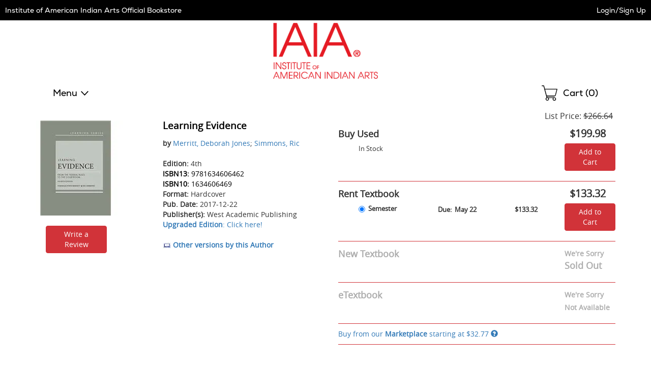

--- FILE ---
content_type: application/javascript
request_url: https://iaia.ecampus.com/128fZJB6J/dPfOZu-/jA/VOiELmhXh3JGLmS3EE/FQwyFXhyBA/Wy14Gg9/kJDAB
body_size: 170657
content:
(function(){if(typeof Array.prototype.entries!=='function'){Object.defineProperty(Array.prototype,'entries',{value:function(){var index=0;const array=this;return {next:function(){if(index<array.length){return {value:[index,array[index++]],done:false};}else{return {done:true};}},[Symbol.iterator]:function(){return this;}};},writable:true,configurable:true});}}());(function(){EN();Wj3();rr3();var BQ=function(bk,Yg){return bk/Yg;};var v5=function(){r8=["EF\x07C5|8\'\r>","5\r\x07Y","bL\f","}p[RZB3p\x3f4/Z","G[","Gb","O","FOP/9\x07","SEPIY","Y2K","&Q\"#S","\x07\t\vW&5\x3fACPIF)XF","SDC","cMH]):","XZB4\\> ","^pk",";6P","8D ","6tYCEF73+[","89\r+\t\to","7)$"," [[\x00","*W#","","E3\x40,","S\x07\x3fe_EX]\"\x00BQ",":\tC","60\t!","wyHbKQFc","C\x07Oc\r0\n*\b","[dL8J)u2+_!V&;UVXD","89[QD.A",",&EPUO\x40","(3","|XI\x40(9{K(L>u(\':#zI_","yW","s)","#\"","\b2RPEE\x40","9_","I3F-0","YCh","u","!IVP^]\v3^GD.A(","\f&3S","#!#\b\x07Os\x07V\foBLF&~w=\t$WSA%",")",":\b\bU*","O^63~P6T1J","\"E!","&n,>H\x3fD+78aBpkp\x3f/<vu#&l,%\bMQ.77\rPfYh3\n#vXtu+V\bW&\x3f7ari|H,\x3f8bID&%!(<.Ppt{p7\n#vfOsC.c5\f\"<g+\r7fRhA\r#re l\x00h,%:\x40\'ep`kp:}#vu#l\x00n&%$+878appiK,7\n#v~\txpDe4<f;7tBpk{o)~O,I+!%<w\"C ap`ks7d\n#v~R`pDd&<c`4ap\\x\\!\n9vu!{qe!%&<t\x3f\tO7cg`h7<vu z\x07Dl%$\'q877\rSkf\\<\r#Qe#lE,&<w,Yapg\x40a7\v\x07<#Zf\f^\x00n\fV&]$9,1bU~As$<#S}\n\x00nT!;73cf`nxO\x3f5ty!&n+<4<f;73cZRGD\x3f#vu#U#n>*g.77j__u>0\\8l\rn\b*!*g)877zg\x00As>4P8l`,%$0\x077bSG{s70\x075fp5l\x00n=\nw#w+\f/E\rzpteE7$6_#|vn\t{\"*g(\v7cTth7\n#v~2~DS&<X8|!\'dBpkq,62\'#ge#l-K\x07%\v&<f;7f`iE7o/z\tby6V&*a=1gShJ5onQxGn\n!Dw+\f!3nzpa{s77:%RPpRl\x00u1,[\n7\'bXiFF<M#v~\bI3n<\x00a$#\x40\'ep`kpO:Xwh&%\"$[[\']<bBpkzhYf7NjDe\nW<w0>PS\\Nw7\n\x3f[vu!{pI\b4&\x3fZ$;Uk{p7J\x07BRl\x00e.\x07\"%&Dw+\fspa{s70$0vq#l\'~\n&7*g.77e\bcsO>sz\'lnl%$)7:apcsO>5rl\x00y!6#6y$7apW{s75N5fp\rl~\t\t*g.7:ap_d!\nM#v~;yvn\t6\v[9<b\bpkqh$\n*Pu#l\x00`\f3]&<w\'$Yap_xO>Flfl%$\'[877WUid]\x40\n8#vu T%v%-w+\r;apZxO>6\x07Yl\x00u(3{\tq\x00\x3f7ap_d\f>=\x3fMDq#l\x00nz\x00&<w${Yap_xO>Flfl%$\'[877WUid]\x40\n8#vu T%v%-MQ.7Yap_d\f=a\x3f#vu#lpgl%$%7appfPG<<!a~M|vn\n\x007*g(\v7ce_Zh7\n#v~6ypDS&<Z!\'dBpkq\"0\'#r{l\x00e\"%&,+7hf`hv>\x07f8l`,%\x07\'Aap\\dj!\n9vu!{C!<w \"#G<a`ks77\x075fwl\x00kk%)\x077dkvF\x00F<M#v\\\tOsaj73z+2!Ykfl,\x008`O/{+!%<w\"77oT]AsF<.&}$&`0W8W<w \"G<a\bpkw\"\fM{u#l-mc5\n4<f;43fHUvCE7\x00dl~%W<w !0<aVf720q_#&g\b\x07;43fHUvCE7\f;`\tOs+!%<w)\tFppx|/vu$w,W-7W<s;\r77\bpkq%>\'#y}(&kk%)$n8 7eRlK=<0vq#l%fe\n4<B#O7eefl<#vIjD\x07%\v&<X77teHa76RPpRl\x00G,\f<\'c:3bppf7)6_#&h/l%$*p\tO7cfwBh7<#vaS\x00n\x00Ta0<w+\t/F\x07pp`})<$pPIy(3\vX85\';uhfN}/\fgTfr\fZn%MQ77cy\x07z7M0_#&n< W<w !8app}W\'t\x07<#\\T^\x00n22(]\f  fib$\r#`R l\x00n3a49x 9Yap_dw!\n*#vu$X7~&>Dw+\f\"\x00Vks4\x3f\x009[vu!y/^,%*$n$#  j\x07`l\\\n<#vc)Yk%\x07O7cfgLa7\v\x07< [zRN,C.T%<w\"77xcUcsO:7fL5\x07%\v&<P;73yVn7\f)~O,K5%77Jg\x00AsO>;R1l~>/w/7ap_Bbt\x07<#Y\\2zkk%S)#O7cUudw7\n\x3f[vu!{C*\x07 Dw+\f 3:WpppA,\fcp^l\'n>%&\x3fY0`7b|a{s777\x07e#l-}5\n-LQ+4sp}ks77>5fp1o7~\b$Et^77iciv>1P8l`,%6/\x07\'Aap]lt!\n9vu!t,K!<w \t#G<a`ks76>85fpRl\x00e&<Z \f\x40\'pp`{j=<[vu!w,Ik%\n\'+4/LS\\N=\x3f[vu!x*cc5\t<w%1Y`Y,MTfv\'lnl%$(s7&apZBF<.!C}#\x00n6#\b<ep`kqO>7rR!\x00n1!(W<w $A>L\bpkq#\x00\'#ge#l/al%$(s\tO7cbyLa76RPpRl\x00G,\f<\'c:3bppfa7oM#v~3vF1l%$$[7&apZBkO>YQ\b\x00n\x00!*PDw+\f%>1spcyF<M#v\\te!1\"s;\r77ss|\x40O>0az8l~\t\tw+\b1Ukx]\x40\nM#v~$xn~\t\tDw+\f##\x00f^\bcsO86`rRL\rnV\b$7apR70q_#\x00n\t(W<w  $8aVXa7\v\x07<!v\nN/a73{W/w/7a\bpkw\"\fM{u#lsi26O%&/w/7<b\bpkqkoJ[vu!Nq) W<w \'c\x00Vks44}\n#vpRl\x00e6\x00U%&Dw+\f$G=ppp\fc\x00Ql\x00}273\bKg-8773ZUvlK\x07TfrU&kk%3~ \x3f3ep`kpO>5aR1l~\b\x00W[:,FbpplO>7sz8lf&%$*`$7&ap]kH:\x00pbwr}4c5W<w #YEppks5&R3\x00u#l-i\v5\nW<w \",Aas\\R^62Mx_ \x00n24<f;7ZBpku/i>\\rRm5%MQ.5a\bpk{b(O/}5$\x07P;7pf`n78e#l-i\vc5W<w \"#E!pp`_#j=<Qe#l-C0<w+Yap_dbO>8[zU\x00n\x00=<{77jSG{s452\r\x00ZfIvn3{[!/.VR[Dp7<#B(_r,%\f\x077bkW{s70\x075fp(_w%-c77;Wb`ks7\'#ge#l*f!,e<w;77DBpkq h&\'#t_","\x40M0.wOWUWt(6~Y5 W9\x3fc{rDSXXf\\","T(","m","Z","nPHQ","42,VY\x07","67vP_$\\(","[","^VL5J","ES","V\"-/db\bo\tVh/-4\x00#>&]QYPa8p\'7C/H+G\v%s","S\x07Y[4\')(F.$","","U*2oS[OQ1","L\"L>%","[\"%","=\fF","BHDF>%dD\x07H\"G4&","#*>P","_2ODEs/\x3f\v\x07","LzWTSA[v7\bXR\vA-","mR5","PD$A\x3f0+",";6XX\\__V87GL\"D{&\r4]S,3EU",",\x40.&;","RLB3[(","NZ","\r\rD\x40&L5N","q_.]{0:U&wOSW_A:\"\rY\tH8\\u","UFC%\\","C^_L[.$\x00[Q","[(","\fL,J","GUH#C.\'",">8",";2","\x40"," \t,","(L7N{\b;\x00P_oDV1OCdb7\v] E[^$](","hkU%]2#<8\x40\v##E","BTXD83*\rE_\x07_","PD","=V$TPEO_5\"]^\x40\nB4[{6:=V>NP]FK","&j5+","AW+$D","D^2X4\'\x00","hk_.[4\n;","","9\r\x07EU","8F","A","TkI.~+:=\tW]y4z}\\IT\rZ]H","K\"[","=ERE\nu53C[p","<3\t V\x40H3V","0\rQ","1]>#","_[Y/N60",";9G","$","IV7]RL2Z/:(\vU01Ln","8\"P+!ECn_\\)7\rRP","K2&/^/9#","!At_KP>2","1N<0<","","mV>","\x40{","\'","^H","S\v\x00>CTuKF","B","\x07<>3DT_","/S\r\n","X21&","#]1C>74B\x3f","\t\rAX","lh\fp","9","H-[","~z2x","8U_EXK","0","s",">\t^"];};var Qr=function Lm(Ul,bZ){var RL=Lm;for(Ul;Ul!=DE;Ul){switch(Ul){case mO:{var pL=DC([],[]);Ul-=wg;jQ=Yl(Em,Dk[Yl(Dk.length,zQ)]);}break;case wS:{Ul+=Zw;while(G8(sQ,Sk)){if(zZ(Rl[O8[Wc]],Vd[O8[zQ]])&&xr(Rl,F6[O8[Sk]])){if(I6(F6,fZ)){AZ+=Yr(Kw,[SZ]);}return AZ;}if(Wk(Rl[O8[Wc]],Vd[O8[zQ]])){var GL=Tg[F6[Rl[Sk]][Sk]];var Cl=Lm(Zv,[sQ,DC(SZ,Dk[Yl(Dk.length,zQ)]),Vl,GL,Rl[zQ]]);AZ+=Cl;Rl=Rl[Sk];sQ-=x6(tI,[Cl]);}else if(Wk(F6[Rl][O8[Wc]],Vd[O8[zQ]])){var GL=Tg[F6[Rl][Sk]];var Cl=Lm(Zv,[sQ,DC(SZ,Dk[Yl(Dk.length,zQ)]),rc([]),GL,Sk]);AZ+=Cl;sQ-=x6(tI,[Cl]);}else{AZ+=Yr(Kw,[SZ]);SZ+=F6[Rl];--sQ;};++Rl;}}break;case dG:{Ul+=CD;for(var En=Sk;DH(En,rb.length);En++){var Br=vR(rb,En);var Ck=vR(gZ.Cw,Hm++);qr+=Yr(Kw,[DL(zm(x5(Br),x5(Ck)),zm(Br,Ck))]);}return qr;}break;case H0:{var Hn=Dm[mb];var O5=Yl(Hn.length,zQ);Ul=FS;}break;case zO:{Ul=DE;return pL;}break;case cz:{Ul-=Jd;return AZ;}break;case FS:{Ul+=IG;while(xr(O5,Sk)){var Q6=C8(Yl(DC(O5,Sn),Dk[Yl(Dk.length,zQ)]),HH.length);var vm=vR(Hn,O5);var Al=vR(HH,Q6);OH+=Yr(Kw,[zm(DL(x5(vm),Al),DL(x5(Al),vm))]);O5--;}}break;case jG:{while(G8(Om,Sk)){if(zZ(NR[KR[Wc]],Vd[KR[zQ]])&&xr(NR,cP[KR[Sk]])){if(I6(cP,qZ)){pL+=Yr(Kw,[jQ]);}return pL;}if(Wk(NR[KR[Wc]],Vd[KR[zQ]])){var M5=wr[cP[NR[Sk]][Sk]];var Xl=Lm(jw,[NR[zQ],DC(jQ,Dk[Yl(Dk.length,zQ)]),M5,QQ,Om]);pL+=Xl;NR=NR[Sk];Om-=x6(hd,[Xl]);}else if(Wk(cP[NR][KR[Wc]],Vd[KR[zQ]])){var M5=wr[cP[NR][Sk]];var Xl=Lm.call(null,jw,[Sk,DC(jQ,Dk[Yl(Dk.length,zQ)]),M5,nZ,Om]);pL+=Xl;Om-=x6(hd,[Xl]);}else{pL+=Yr(Kw,[jQ]);jQ+=cP[NR];--Om;};++NR;}Ul+=NO;}break;case jw:{var NR=bZ[cS];var Em=bZ[Zv];var cP=bZ[md];Ul+=Vw;var db=bZ[F3];var Om=bZ[AB];if(Wk(typeof cP,KR[hR])){cP=qZ;}}break;case LX:{Ul=DE;YC=[gP(NZ),CP,j6,gP(CP),Vm,gP(NZ),gP(zQ),gP(OL),Vm,gP(gH),L6,hR,gP(GR),hR,x8,gP(lc),pZ,gP(hR),gP(kZ),gP(ZL),gP(lR),vc,gP(Vm),Sk,gP(EQ),x8,NZ,zQ,gP(gH),BZ,gP(zQ),CP,Sk,gP(j6),gP(c5),gP(L6),Sk,gP(Pk),Tr,gP(kP),Vm,K6,gP(j6),hR,gP(lc),K6,gP(hR),lc,gP(lc),gP(IL),t6,CP,gP(zQ),Sk,gP(Vm),gP(Wc),OL,gP(L6),BZ,gP(zQ),gH,K6,Aj,gP(nZ),gP(j6),gP(BZ),gP(NZ),CP,j6,gP(IR),kP,zQ,gP(NP),t6,gP(zQ),K6,gP(Aj),gP(EQ),dn,ZL,gP(rj),rj,gP(BZ),zQ,gP(x8),Aj,gP(cZ),MH,Sk,[BZ],K6,gP(hR),gP(Wc),Aj,gP(kZ),NP,BZ,gP(Wc),gP(Aj),x8,gP(Wc),gP(Vm),gP(BZ),gP(IR),EQ,gP(Wc),nZ,gP(NZ),L6,Wc,Sk,[BZ],gP(gH),gP(nZ),nZ,hR,gP(hR),L6,K6,gP(hP),kk,OL,gP(OL),Vm,BZ,gP(zQ),zQ,gP(zQ),gP(j6),Wc,hR,L6,gP(ZZ),Vl,gP(zQ),gP(kP),Lj,gP(K6),gP(Aj),gP(K6),gP(L8),gP(zQ),pZ,gP(gH),gP(hR),gP(Vm),gP(kP),CH,gP(gH),hR,BZ,gP(NZ),gP(ZZ),[j6],hR,hR,gP(nZ),gP(dr),OL,lc,gP(CP),OL,gP(Vm),gP(zQ),K6,kP,zQ,gP(L6),j6,gP(CP),lc,gP(x8),Sk,OL,gP(j6),gP(L6),t6,gP(Wc),gP(K6),gP(Vm),gP(Wc),zQ,CP,gP(dr),Sk,hR,nZ,K6,gP(gH),K6,K6,gP(nZ),gP(Aj),Sk,gP(dr),L6,Vm,gP(IR),gP(Nc),Nc,Vm,gP(nZ),NZ,gP(CP),gP(nZ),x8,gP(lc),nZ,gP(N5),CH,L6,j6,gP(CP),gP(OL),NZ,dr,gP(nZ),OL,gP(NZ),gP(dr),Vl,gP(BZ),K6,BZ,gP(pR),MH,gL,gP(hR),Aj,gP(j6),gP(kP),NZ,gP(OQ),[zQ],lc,gP(j6),gP(Wc),gP(OL),Wc,OL,gP(jP),CH,zQ,Aj,gP(fH),Wl,gP(j6),OL,Wc,gP(Lj),hR,gP(j6),lc,gP(PR),dr,j6,gP(Aj),kP,zQ,gP(lc),CP,hR,gP(K6),gH,gP(Gb),[j6],[Sk],zQ,zQ,zQ,zQ,zQ,zQ,zQ,zQ,zQ,zQ,zQ,zQ,nZ,[Sk],zQ,zQ,zQ,zQ,zQ,zQ,zQ,zQ,zQ,zQ,zQ,zQ,gP(OZ),zQ,zQ,zQ,zQ,zQ,zQ,zQ,zQ,zQ,gP(gH),gP(j6),zQ,gP(lc),OL,Wc,WC,dr,gP(dr),gP(Fr),CH,vc,Sk,gP(j6),gP(nZ),x8,gP(pR),[zQ],L6,gP(kP),ZL,nZ,hP,gP(Pc),zQ,Aj,dr,nZ,gP(CP),Aj,CP,gP(EQ),dr,gP(OL),gP(vn),rj,rj,gP(L6),Lj,gP(L6),gP(Vm),lc,gP(j6),zQ,OL,gP(NZ),gP(BZ),Wc,gP(t6),t6,Aj,Wc,hR,nZ,Wl,Vm,gP(kk),lL,Vm,Aj,L6,gP(IR),BZ,Vm,gP(x8),nZ,gP(Wc),gP(kP),NZ,gP(j6),gP(NZ),CP,gP(Aj),CP,gP(zQ),gP(Aj),hR,Vm,gP(K6),gP(OL),OL];}break;case Uw:{Ul=DE;if(DH(F8,H6.length)){do{AH()[H6[F8]]=rc(Yl(F8,OL))?function(){return x6.apply(this,[bB,arguments]);}:function(){var LR=H6[F8];return function(pm,Um){var JH=nm(pm,Um);AH()[LR]=function(){return JH;};return JH;};}();++F8;}while(DH(F8,H6.length));}}break;case gG:{KQ=[[gP(vn),gL,gP(CP),Wc,gP(rj),c5,lc,gP(j6),Lj,gP(Lj),NZ],[],[],[gH,gP(Vl),dr,j6,gP(Aj),gH,BZ,gP(zQ)],[],[],[],[],[],[NZ,gP(OL),lc,gP(K6),hR],[MH,OL,gP(L6),NZ,gP(OL)],[],[],[],[x8,gP(Vm),nZ,j6],[],[],[gP(hR),gP(Wc),gP(Aj)],[],[],[Wl,lc,gP(lc)]];Ul=DE;}break;case Cz:{return CQ(Zv,[OH]);}break;case Ed:{var GZ=bZ[cS];Ul=dG;var TC=bZ[Zv];var l6=bZ[md];var qr=DC([],[]);var Hm=C8(Yl(GZ,Dk[Yl(Dk.length,zQ)]),lc);var rb=I8[l6];}break;case Zv:{var sQ=bZ[cS];var P8=bZ[Zv];var BL=bZ[md];var F6=bZ[F3];var Rl=bZ[AB];if(Wk(typeof F6,O8[hR])){F6=fZ;}var AZ=DC([],[]);SZ=Yl(P8,Dk[Yl(Dk.length,zQ)]);Ul+=RI;}break;case F3:{Ul+=X3;var H6=bZ[cS];Mn(H6[Sk]);var F8=Sk;}break;case Ng:{return [KP,gP(zQ),gP(BZ),K6,BZ,gP(x8),NZ,gP(kk),kZ,CP,gP(kP),OL,zQ,gP(kP),gP(Xc),Vm,gP(jn),Wl,gP(j6),x8,gP(Wl),EQ,OL,gP(dr),gP(Nc),Wl,j6,gP(j6),L6,gP(WC),lc,kP,gP(kP),x8,[hR],gP(Fr),kP,[gH],Vm,K6,gP(jr),PR,lc,Vm,gP(gH),zQ,NZ,gP(NZ),NZ,gP(Wc),x8,gP(Vr),N5,gP(Vm),gP(ZZ),MH,gP(hR),zQ,gP(L6),NZ,Wc,K6,gP(NL),CH,kP,gP(IR),[kP],gP(K6),hR,zQ,BZ,L6,K6,gH,j6,ZL,gP(hR),gP(vn),RP,L6,gP(x8),[Vm],gP(OQ),fP,L6,gP(gH),kP,gP(rP),wP,zQ,K6,gP(pR),cL,Wc,gP(hR),nZ,gP(NZ),gP(K6),zQ,gP(vn),Fr,gP(Fr),nZ,fH,L6,gP(NZ),hR,gP(IQ),Sk,CP,gP(Vm),CH,x8,gP(x8),gP(Wc),OL,L6,gP(x8),Aj,K6,Sk,gP(Vm),NZ,gP(lR),Lj,gP(K6),IR,gP(CP),K6,K6,IL,K6,gH,[OL],gP(BZ),Wc,Lj,BZ,gP(L6),gP(L6),gP(IR),IR,[kP],gP(jn),Vr,gP(Aj),Vm,gP(Aj),gP(Wc),x8,gP(Gc),dn,CP,gP(Aj),L6,gP(x8),hR,x8,Wc,gP(zQ),BZ,gP(CP),Wc,BZ,gP(Wc),gP(kP),gP(t6),MH,nZ,gP(OL),gP(CH),[ZL],ZZ,Vm,gP(Vm),[Vm],gP(cZ),vc,gP(nZ),gP(L6),OL,gP(L6),BZ,gP(zQ),gP(Wc),gH,gP(lL),gL,gP(OL),dr,gP(OL),lc,Sk,gP(lc),Wc,K6,gP(fH),lL,gP(OL),Vm,BZ,x8,Sk,gP(fH),Vg,K6,zQ,hR,gP(Vg),x8,NZ,zQ,gP(gH),BZ,gP(zQ),zQ,gP(L6),zQ,gP(OL),Vr,gP(Vm),gP(L6),Vm,hR,gP(Gc),Vg,Wc,K6,gP(x8),gP(hR),Sk,nZ,CP,gP(OL),CP,gP(Aj),kP,gP(Wc),x8,gP(Pc),U5,gH,gP(Wc),gP(K6),lc,gP(CP),hR,gP(Aj),gP(ZL),Vl,j6,zQ,gP(gL),[ZL],nZ,L6,gP(BZ),gP(Vm),kP,Sk,gP(hR),t6,Vl,hR,gP(Wc),[Sk],[hR],gP(GR),NZ,[gH],OL,gP(Aj),gP(nZ),NZ,BZ,gP(K6),gP(Wc),gP(NZ),dr,gP(rj),dr,NZ,gP(K6),Vr,gH,[OL],[Sk],gP(NZ),OL,gP(OL),NZ,zQ,gP(kP),Wc,L6,gP(L8),t6,nZ,gP(zQ),gP(Vm),gP(WC),NP,gP(Aj),gP(L6),hR,NZ,gP(Vl),Lj,NZ,j6,gP(NZ),gP(BZ),Wc,gP(j6)];}break;case gg:{var Im=bZ[cS];var mb=bZ[Zv];var Sn=bZ[md];var FZ=bZ[F3];var HH=Dm[vn];var OH=DC([],[]);Ul=H0;}break;case nB:{HL=[[zQ,zQ,zQ,zQ,zQ,zQ,zQ,zQ,zQ,zQ,zQ,zQ,zQ],[gL,Vg,Vm,gP(kP),gP(pZ),Xc,K6],[],[],[lL,Sk,gP(OL),t6],[],[Wc,kP,Sk]];Ul+=Fw;}break;case pB:{var nP=bZ[cS];gZ=function(Hj,YP,G6){return Lm.apply(this,[Ed,arguments]);};return p8(nP);}break;}}};var Sl=function(Gl,Nb){return Gl instanceof Nb;};var Yr=function t8(M8,Uj){var gn=t8;do{switch(M8){case ZS:{M8=KN;if(Wk(typeof C6,sC[hR])){C6=Nl;}var Vb=DC([],[]);PZ=Yl(Z8,Dk[Yl(Dk.length,zQ)]);}break;case SW:{var B8=DC([],[]);var OP=I8[MR];M8=bv;for(var Rm=Yl(OP.length,zQ);xr(Rm,Sk);Rm--){var wC=C8(Yl(DC(Rm,Fj),Dk[Yl(Dk.length,zQ)]),k6.length);var sR=vR(OP,Rm);var kQ=vR(k6,wC);B8+=t8(Kw,[DL(zm(x5(sR),x5(kQ)),zm(sR,kQ))]);}}break;case VG:{if(DH(UC,EP[mP[Sk]])){do{Db()[EP[UC]]=rc(Yl(UC,CP))?function(){YC=[];t8.call(this,sB,[EP]);return '';}:function(){var rr=EP[UC];var Wr=Db()[rr];return function(L5,q5,BP,pn,r5,IP){if(Wk(arguments.length,Sk)){return Wr;}var Kl=Xb(FW,[K5,q5,BP,pR,rc(rc(Sk)),IP]);Db()[rr]=function(){return Kl;};return Kl;};}();++UC;}while(DH(UC,EP[mP[Sk]]));}M8+=FD;}break;case XN:{M8-=qg;for(var Kc=Sk;DH(Kc,s5[Jc()[X5(Sk)](rc(rc(Sk)),fQ,bH,rc([]))]);Kc=DC(Kc,zQ)){(function(){var PP=s5[Kc];Dk.push(c8);var pC=DH(Kc,pQ);var Pb=pC?NQ()[FH(Sk)](Gb,Oz):cn()[NH(Sk)](Rb,zQ,E,rc({}));var Z5=pC?Vd[AH()[In(Sk)].apply(null,[bw,xR])]:Vd[zZ(typeof br()[KH(zQ)],'undefined')?br()[KH(Sk)](lw,gC):br()[KH(zQ)].call(null,Sj,Rc)];var km=DC(Pb,PP);GB[km]=function(){var TL=Z5(KC(PP));GB[km]=function(){return TL;};return TL;};Dk.pop();}());}}break;case bv:{return Qr(pB,[B8]);}break;case XG:{M8=A3;return Vb;}break;case v3:{return Vj;}break;case Rv:{M8-=jS;while(DH(zj,bb.length)){var A5=vR(bb,zj);var Mb=vR(gr.VX,wZ++);xj+=t8(Kw,[zm(DL(x5(A5),Mb),DL(x5(Mb),A5))]);zj++;}}break;case jD:{while(DH(hr,kj[sC[Sk]])){zP()[kj[hr]]=rc(Yl(hr,j6))?function(){Nl=[];t8.call(this,gO,[kj]);return '';}:function(){var GP=kj[hr];var zL=zP()[GP];return function(qQ,T8,Xm,XH){if(Wk(arguments.length,Sk)){return zL;}var LH=t8(hI,[qQ,T8,Xm,pZ]);zP()[GP]=function(){return LH;};return LH;};}();++hr;}M8-=Gz;}break;case cN:{return xj;}break;case KN:{M8-=LX;while(G8(zC,Sk)){if(zZ(gb[sC[Wc]],Vd[sC[zQ]])&&xr(gb,C6[sC[Sk]])){if(I6(C6,Nl)){Vb+=t8(Kw,[PZ]);}return Vb;}if(Wk(gb[sC[Wc]],Vd[sC[zQ]])){var dc=KQ[C6[gb[Sk]][Sk]];var gc=t8.call(null,hI,[gb[zQ],DC(PZ,Dk[Yl(Dk.length,zQ)]),zC,dc]);Vb+=gc;gb=gb[Sk];zC-=x6(gG,[gc]);}else if(Wk(C6[gb][sC[Wc]],Vd[sC[zQ]])){var dc=KQ[C6[gb][Sk]];var gc=t8(hI,[Sk,DC(PZ,Dk[Yl(Dk.length,zQ)]),zC,dc]);Vb+=gc;zC-=x6(gG,[gc]);}else{Vb+=t8(Kw,[PZ]);PZ+=C6[gb];--zC;};++gb;}}break;case MB:{M8=v3;var Vj=DC([],[]);var W5=C8(Yl(pj,Dk[Yl(Dk.length,zQ)]),Vg);var EL=r8[hL];for(var m5=Sk;DH(m5,EL.length);m5++){var tm=vR(EL,m5);var Jj=vR(Bm.jB,W5++);Vj+=t8(Kw,[zm(DL(x5(tm),Jj),DL(x5(Jj),tm))]);}}break;case UG:{var Fj=Uj[cS];M8=SW;var sj=Uj[Zv];var MR=Uj[md];var k6=I8[Dn];}break;case K3:{Dk.pop();M8=A3;}break;case gO:{M8=jD;var kj=Uj[cS];var hr=Sk;}break;case gg:{M8=XN;var s5=Uj[cS];var pQ=Uj[Zv];var KC=gQ(R3,[]);Dk.push(An);}break;case sB:{var EP=Uj[cS];var UC=Sk;M8=VG;}break;case Kw:{M8=A3;var jC=Uj[cS];if(FL(jC,p3)){return Vd[wH[Wc]][wH[zQ]](jC);}else{jC-=QS;return Vd[wH[Wc]][wH[zQ]][wH[Sk]](null,[DC(bP(jC,gH),DW),DC(C8(jC,Ag),OE)]);}}break;case Wd:{var dC=Uj[cS];var xH=Uj[Zv];var xj=DC([],[]);M8=Rv;var wZ=C8(Yl(dC,Dk[Yl(Dk.length,zQ)]),WC);var bb=YH[xH];var zj=Sk;}break;case mg:{var zn=Uj[cS];M8=A3;gr=function(dl,V5){return t8.apply(this,[Wd,arguments]);};return z5(zn);}break;case xz:{var hL=Uj[cS];M8=MB;var nk=Uj[Zv];var pj=Uj[md];var mH=Uj[F3];}break;case B:{var UQ=Uj[cS];Bm=function(ln,Tn,nr,fm){return t8.apply(this,[xz,arguments]);};M8+=H0;return Tj(UQ);}break;case hI:{var gb=Uj[cS];var Z8=Uj[Zv];M8=ZS;var zC=Uj[md];var C6=Uj[F3];}break;}}while(M8!=A3);};var GH=function(Bk){var EC=0;for(var TQ=0;TQ<Bk["length"];TQ++){EC=EC+Bk["charCodeAt"](TQ);}return EC;};var bR=function(){return ["V8&<d\x3f2OPUBW","wUI",":`/71,-nlt~v.\fr5","UGA,\r<X\">;<D\b\x3f2_M\x40^W6","","\n\"","QU_W-\v\r4A","(*\f`.9","XKR]A","YGQU]1\r(!P>34","PUAH#,","JW","#","CFPM.. 1A","4AY80O3\x07]GHM]AQ6-k\"7O5!Q\v","%4F\r1"," >B&N","79D(BE^PH1","\n/\r;=","2N\"\x07_MB","90U3","J;Y5Yb7zZ1HTgWTN","D^w6\v ;R-7","HGY]","BTC+\n=0G)$;2N47NP","$4\\","FPH73","CgFTJ6","\x40","&\bNk^E","WQ","\b ","A","SeG","wL","!\x40","61!T\v3","&",".4X7","Bx","TTH\'(!P","\v","\x40*Xj\x00l{3m%Z\r3&g","\x07_tU]","",":\'V9","7:[k^wH+!!","B+\v:!y7","(,4D\x3f9HVY^J","","crnm","z7k","\n3\n:8T","R\b$","0W:=LJD","$_GSEQ0","\fN\x40W]","%8BRE]E6&;c3\v\x3f\x403","$]G","\rH","1\t,0V 9D%","&>0W$1#~$tD^","EMB\\E.","6<H\b\t","M","\t\b{","\"%_MDHT\'6/","YZW","R\v","|E6","uYUA4\'0:91\x3fU\\83[VY^Jb4&1\x403","P3","!0T","OM]pQ6$4A9","}","\t8>N","R\"","\x07","FU]P#4&1P","V_DG*&#P","%BC\\rL#\v\n:\x40\"","EA\\D\x40\'\n","QDPV6- 8P\n\"$","%NL","\x3f\x00","UQ/0","","\x40GIB","%\v","UYY","WS&","YBp+,:\x40\rg=\f 8W","\f9DN","3;BVUCE6;",":!Z\v3+\n6H\x07\x40K^Va:,%A9","0\x07NaXCK/<8","G-/<G\'&N","BsN","0M\b73\f","&]0\b","2\x403 GG^XQ/","0K(&1_OQBO","; 2|\"","RXK/=\'\\,&:7M>","Q\"\tF","\r-","2 0x","\t\"GN",">0W\x3f\b;1<Q7\x07\n(_MBPC\'","5\x07_Gu]A/\'!","N]","\t*\fJKD","R\b","&0S;\x3f<","<0SNPy_H+,G\v9",">-\f","SYE08=","i- 9Yv8\n20T\bv%LY_","\n,;Q","\'\x40(9\x00{MY_P1","H","\t!=M5_vIAA","v\rEO\veU_A0%ue#:qb\"NP","\vDR","8>B\tJEU","P1\r","BLDTV7\t","PS\'\n&8\\\f;","2\t5$M\b*7","F","\x00{4/$~.916)npofa\x00>","0","\t;:V%.!%N\f%!X","\f=<S5=>O","\"\x3fU3","[O94U2"];};var Am=function(Kj){var WH=Kj%4;if(WH===2)WH=3;var Ir=42+WH;var fj;if(Ir===42){fj=function Jn(wm,sn){return wm*sn;};}else if(Ir===43){fj=function wb(HP,FQ){return HP+FQ;};}else{fj=function CL(Mj,hZ){return Mj-hZ;};}return fj;};var xm=function(){return ["\x6c\x65\x6e\x67\x74\x68","\x41\x72\x72\x61\x79","\x63\x6f\x6e\x73\x74\x72\x75\x63\x74\x6f\x72","\x6e\x75\x6d\x62\x65\x72"];};var x5=function(VQ){return ~VQ;};var xL=function(dk){if(Vd["document"]["cookie"]){try{var d6=""["concat"](dk,"=");var pP=Vd["document"]["cookie"]["split"]('; ');for(var Er=0;Er<pP["length"];Er++){var t5=pP[Er];if(t5["indexOf"](d6)===0){var sg=t5["substring"](d6["length"],t5["length"]);if(sg["indexOf"]('~')!==-1||Vd["decodeURIComponent"](sg)["indexOf"]('~')!==-1){return sg;}}}}catch(Xr){return false;}}return false;};var Oj=function(EH,k8){return EH!=k8;};var AR=function(){Dk=(GB.sjs_se_global_subkey?GB.sjs_se_global_subkey.push(gl):GB.sjs_se_global_subkey=[gl])&&GB.sjs_se_global_subkey;};var hC=function Qk(Il,nQ){var SQ=Qk;do{switch(Il){case Kd:{Il=z0;kn=K6+CH*Aj*Wc-nZ;T5=nZ*El-Aj+hR-zQ;A8=j6+gH+K6*El+nZ;On=BZ+El*Vm+nZ+j6;G5=Aj*hR*Wc*BZ+K6;TP=j6*BZ*nZ+El*Aj;}break;case YD:{Dh=CH*gH-hR-BZ+nZ;lp=Aj*El+Wc+BZ-zQ;XM=nZ*El+gH+K6;s9=CH*j6*nZ-zQ+gH;Fp=El*Vm-BZ-Aj*nZ;Il-=EW;}break;case Dw:{rx=El*BZ+zQ-Aj-nZ;kM=hR*nZ*K6*j6;Il=NN;Vx=nZ*CH+Vm-K6+Wc;bq=BZ*El+j6*CH+Aj;Fq=CH+BZ+hR+El*Vm;}break;case rI:{jV=El*BZ-Vm*nZ+gH;RY=Aj*BZ*gH*zQ+j6;Il-=sw;DM=CH+El*nZ;Oq=gH-zQ+BZ*El+Vm;BY=hR*CH-nZ+Aj-zQ;K7=K6+El+CH*Aj;nU=gH*El-Aj-CH*BZ;}break;case NN:{rf=El*Vm+Wc-K6;PF=CH*gH+Wc+hR*j6;N1=K6-nZ+Aj*El-Vm;Il-=K3;CU=hR*Vm*Aj+nZ;}break;case Eg:{zM=Aj*El-j6*CH;I1=K6+El*BZ+hR+nZ;cA=nZ*El-Wc*j6-gH;Il=VI;ss=Vm*nZ+gH+Aj*El;YY=Vm*El+hR*zQ*Aj;tq=Aj+gH*zQ+Vm*El;}break;case BD:{Il=GN;L6=gH+hR-Wc;IR=zQ*nZ-j6+Aj+K6;Nc=Wc*Vm+j6+hR*zQ;Vl=j6+Aj+zQ+hR*BZ;}break;case gN:{X4=El*Aj+K6-gH;L1=j6*nZ+CH*gH-hR;xA=CH-BZ+Wc*El;rV=K6*Wc-zQ+Vm*CH;xT=Vm*El+j6+nZ*BZ;Il=H3;sq=El*Aj-hR+gH*K6;}break;case vd:{qV=gH*El-K6*j6-zQ;MV=Aj+CH*gH+BZ*Wc;Qq=Vm*j6*gH+Aj-K6;Ap=Vm+El*nZ+j6*K6;LM=El*j6*zQ+gH-Aj;mU=Wc+nZ+Aj*CH;Il+=EG;}break;case JD:{Kt=El*nZ+K6+CH+gH;AM=j6*Wc*Vm*gH+K6;W4=BZ*j6*CH-hR*nZ;qq=El*hR+CH*Aj-gH;Af=El*nZ+Vm-j6*Aj;p9=nZ*j6+CH*Vm;Dt=CH*Wc*nZ-Aj*j6;zt=gH+K6-Aj+CH*nZ;Il+=nE;}break;case UD:{Wh=gH*Wc*CH-Aj-BZ;Xf=Aj*BZ+CH*Wc*Vm;p1=j6*El*Wc-Vm;Il=R;Eh=Aj+gH-Vm+El*nZ;Lf=zQ+Wc*K6*Aj*nZ;}break;case pX:{DY=zQ*Vm*CH-j6-BZ;Il=cX;Of=K6-Wc+Vm*zQ*CH;Hq=hR*CH*Vm-K6*zQ;Lh=El*BZ-Vm-j6+zQ;UM=K6+nZ*CH+gH-zQ;AY=Wc+El+CH*zQ+K6;G1=gH*Aj+El*hR+BZ;}break;case dX:{k7=Vm*gH*BZ-El-Wc;wA=gH*El-Vm-nZ+hR;HM=Vm+BZ*El;Il=vw;RF=j6+El*Vm-hR+K6;}break;case z0:{PU=K6+Aj+Vm+j6*El;dA=Aj+Vm+K6*El-Wc;Ot=nZ+Vm*BZ*gH-zQ;jf=BZ*El+CH+K6*hR;rq=BZ*El-Vm+nZ-K6;Il+=Gv;nF=zQ+Aj*j6*CH-El;}break;case nW:{Mt=K6+BZ*Vm+El+zQ;V4=hR+gH*BZ+nZ*El;Wq=gH+j6+hR*CH*Vm;pp=Wc+BZ*El+j6+nZ;lU=zQ+gH*Aj*BZ-Wc;t4=nZ*CH+BZ-zQ-Aj;Il+=PB;EF=CH*Wc+j6+BZ+gH;}break;case wD:{Fx=K6*El+BZ+zQ+j6;O1=Wc*j6*El-nZ-Vm;B4=BZ*CH-Wc+hR-j6;Il-=bz;pA=Aj-zQ+El*BZ-CH;AV=El+nZ*BZ*Vm+hR;RU=El+K6+gH*BZ+Wc;wq=j6*CH*BZ-nZ-K6;SV=nZ*gH+BZ*El+zQ;}break;case tX:{gh=K6*El+zQ+hR+CH;Il=MD;UV=Wc*nZ*BZ+j6+El;T1=CH*Vm-Wc+BZ+nZ;G4=Aj*CH+El-K6+BZ;Yq=zQ*nZ*El+Vm*K6;}break;case HW:{KA=Aj*El-Wc-gH*j6;df=Wc*zQ*CH*Aj;Z9=El*j6-nZ+gH-Aj;GT=CH+Aj*gH*K6+j6;pU=Vm*CH*Wc-nZ+hR;c4=CH*hR*K6*zQ+nZ;Il+=wE;Ct=Aj*j6+El*K6-Vm;}break;case c0:{GA=nZ+Wc+El*Vm-CH;MT=Vm*El+Aj*nZ;tt=nZ+zQ+hR*El+Aj;bM=BZ*j6*gH-Aj;Il-=kO;}break;case Pd:{cp=hR*nZ+K6+El*zQ;Wx=El*BZ-j6-gH*hR;Il=mE;IF=j6*Vm+nZ*El+BZ;r9=El+gH*zQ*CH-hR;}break;case Fv:{G7=K6+nZ*El-Vm*BZ;DT=BZ*Vm*gH-K6+j6;Rt=zQ*CH*gH+K6+El;DV=gH*zQ*Aj*nZ;D7=K6+El*Vm-j6-hR;tM=Wc+El*Vm+zQ+CH;VM=hR-Vm*Wc+K6*El;Ss=BZ+nZ-hR+El*K6;Il=k0;}break;case xD:{pf=BZ*zQ*El+j6-CH;xf=CH-BZ+El*Vm+K6;L4=Wc+nZ+Vm*hR*BZ;mp=Vm*El-CH+hR-nZ;V1=hR+El*Aj+j6*BZ;Il-=tg;}break;case GN:{Il=PN;dn=hR*Wc+Vm+gH+zQ;lc=K6*BZ+Vm-Wc*gH;OL=nZ-j6+hR+gH+zQ;Vg=K6+Aj+Wc*Vm-hR;CH=gH*Wc+j6+BZ+hR;}break;case lW:{m9=Vm*j6+Aj*BZ+El;EA=Aj*zQ*K6+hR*El;Yk=hR*CH*BZ-gH*Vm;Cs=Wc*El-BZ*Aj+Vm;Il+=tB;vV=BZ*El+hR*CH-Vm;t7=j6*hR*K6*gH-CH;}break;case cB:{PY=El*nZ-Wc-BZ-j6;Il+=rD;m1=K6-j6-Vm+gH*El;It=nZ*gH+El*zQ*K6;WV=hR*El*zQ+nZ*Aj;L7=hR-K6+nZ*El+gH;KM=gH*nZ+BZ+K6+El;PM=Vm*Wc*BZ*nZ+hR;}break;case fw:{f7=Wc+nZ*CH*hR*zQ;Il-=kg;Pq=K6+El*hR*Wc;Rx=nZ*El+Wc+CH+Aj;Eq=gH-Wc-j6+El+Aj;qh=El*Wc-CH-K6;Xs=K6*hR*nZ+BZ+Wc;S1=El*Wc-BZ-gH*Aj;xV=El+hR-Wc+K6+Vm;}break;case C:{Lq=hR*j6*Wc*CH-Vm;Ph=CH+hR*gH*BZ-zQ;Il-=ID;BF=Aj+BZ*j6*K6*nZ;UT=hR+gH+nZ+BZ*El;Oh=hR*CH*Wc-nZ*zQ;Zp=El*K6+gH+nZ*BZ;}break;case J0:{Fs=Wc*CH*nZ-hR*BZ;HV=Aj+El*j6-hR+nZ;LU=j6+CH*Aj-zQ+Wc;ft=j6-nZ+El*BZ;tY=El*Vm-gH*nZ-K6;w4=j6+BZ*Vm*K6+Aj;fM=nZ+Aj+El*BZ+j6;Il=sW;J1=Aj*El-BZ+Vm*nZ;}break;case fB:{Il-=tO;F9=BZ*K6*Vm-zQ+nZ;tp=CH*nZ-j6*gH-zQ;EU=gH*K6+CH*BZ+hR;C9=hR-Aj-Wc+El*gH;IV=K6+El*Vm+Aj-zQ;}break;case pI:{t9=zQ+El-j6-nZ+CH;Il=MG;m4=zQ+CH+Vm*gH;Aq=El-gH+K6*nZ*zQ;hV=j6*BZ*CH-El+gH;kp=Aj*nZ+K6*El+BZ;C4=Aj*El+BZ+Wc+nZ;lA=BZ+gH-Vm+nZ*El;}break;case NO:{RM=BZ+Aj*El-CH;jF=zQ+hR*BZ+El*Vm;N4=Vm*j6*Aj+CH-gH;pt=j6*CH*nZ+gH+BZ;Il+=YX;qs=j6+CH*hR*Vm-nZ;}break;case NB:{Hs=El*j6-Vm-Wc*Aj;d4=j6*El+CH*Wc+BZ;QV=hR*K6*Aj+El;z7=El*K6+CH+BZ*hR;Il-=md;}break;case F:{Rq=CH-gH-Wc+BZ*Vm;Il=ZE;sT=nZ*hR*Aj+j6*El;zs=j6*zQ*Wc*BZ*Vm;pM=nZ*zQ*El+CH-BZ;BU=zQ*K6+Wc+Vm*gH;x9=K6-Wc+El*Vm;Kf=nZ*CH+j6*El;}break;case Rw:{RT=zQ*nZ*El-Aj+K6;A9=nZ+Vm*hR*zQ*K6;Gf=zQ*CH+Vm*nZ*gH;ls=hR+gH*Aj+El*Vm;r4=gH+Aj*El+Wc*j6;b9=hR-zQ+Wc+CH*Vm;Il=Qw;}break;case QW:{Il+=fB;tf=Vm*Wc*CH-nZ-Aj;wU=CH*j6*nZ*zQ-gH;At=gH-hR+K6*El+CH;Ks=gH-nZ+zQ+K6*CH;Z1=Vm*BZ*Aj*Wc+El;Bh=CH*BZ*hR-gH;}break;case A3:{Il-=bO;VT=zQ+j6*El+CH+BZ;D4=Vm*BZ+hR+K6*El;FM=hR+Vm*El+Aj-nZ;k9=El+CH*Wc*gH-Vm;pY=hR+zQ+CH*BZ-Aj;rt=Aj*El-nZ*gH*j6;QT=nZ+Aj+El*K6+Vm;}break;case Jz:{cs=El+Wc-nZ+CH;WF=Vm*nZ+Wc*CH;dY=gH*Vm+Aj+CH-zQ;vT=El-K6*zQ+hR+CH;UA=El-hR+K6*nZ;Il=Ig;}break;case PE:{dh=K6*hR*Vm*BZ-CH;Ys=Vm+Aj+nZ*CH+El;CA=j6*K6+El+BZ-gH;Il+=Lz;kV=Vm*nZ*Wc-CH-K6;WT=CH+nZ*Vm*Wc-j6;}break;case G0:{Il-=XN;W9=El*BZ+gH*j6*Aj;O4=Aj-hR+El+K6-BZ;Zf=j6*El+gH+nZ-BZ;wp=CH*hR*Vm-Aj-zQ;}break;case C3:{Wl=j6*Vm-gH*zQ+hR;Il=D3;vc=Aj+nZ+j6+CH-K6;U5=zQ*gH+BZ+CH+hR;Gc=K6*Vm-hR+zQ+Wc;lL=K6+j6+CH+nZ;}break;case XE:{Rf=zQ-CH+gH+K6*El;pV=Aj*El-hR-K6*BZ;Il=NO;Ep=K6+hR*gH*nZ*Wc;M7=j6*K6+Aj*El+CH;Up=El*BZ-j6*zQ-CH;}break;case TB:{dT=Aj*zQ*Wc+CH*gH;Tp=Aj*El+K6*hR*gH;jU=Vm*El+Aj+hR-zQ;O9=El*Vm-Wc-CH-hR;hY=Wc-j6+nZ*El;Ps=gH*El*zQ-Wc-CH;Il=Q3;}break;case xd:{Il=bB;IT=zQ-j6-CH+El*nZ;T9=gH*CH-j6-Vm;nV=gH*CH*hR+K6+j6;jA=K6+j6+CH*BZ;}break;case Av:{bY=Wc+Aj*El+gH-CH;VU=Aj*El-zQ-BZ*Wc;Q1=El*Aj-Wc+j6;k4=El*j6-gH*zQ;p7=gH*El+Wc-CH*Aj;Il+=TX;wV=CH*Wc+El*Aj;Et=gH+Aj*El+hR*zQ;}break;case DS:{cT=Wc-CH+BZ+Aj*El;A4=gH+CH*K6+nZ;Q9=BZ+El+Vm*gH*nZ;EY=BZ+El*Vm-j6;E7=gH*Vm*BZ-Wc+K6;Il=tg;jh=nZ+CH+BZ+Aj*El;C1=El*Vm-nZ*BZ+zQ;j7=gH-j6+Wc*CH*Aj;}break;case jg:{SU=nZ+CH*zQ*K6*BZ;Lt=El*j6-gH+BZ+Wc;vh=j6*El+K6+Aj+CH;gY=CH*gH-j6+Aj;E9=zQ*j6+El*Aj-K6;hM=j6*gH*Vm-El-BZ;xU=j6*CH*K6+Aj+BZ;Il=jv;}break;case cX:{Ef=hR*El*Wc;lM=nZ+Aj*CH-Wc-BZ;hp=K6*Wc+zQ+El*BZ;Dq=Vm-K6+CH*BZ+j6;ds=CH*zQ*hR*K6;Il+=hz;gU=Aj*BZ+hR*El+CH;RV=Aj*nZ*j6*Wc;v7=Aj+BZ*nZ*K6-gH;}break;case ED:{FV=Vm*gH*K6+El+Aj;NY=j6*gH+Vm*CH-Wc;Il+=IN;Cx=CH*Wc*Aj+El+j6;fA=hR+El*nZ-gH*K6;}break;case Qd:{SF=CH+El*Aj+Wc;jT=j6*El+hR-Aj*Vm;OA=Wc+Aj*gH*nZ-BZ;Ls=Vm*K6*Wc*Aj-zQ;jx=Wc+CH*Vm+El*j6;nA=hR*El+CH+gH*BZ;Il-=tX;}break;case nz:{IY=Aj*gH+El*hR+CH;mx=j6+Aj*Vm*gH-nZ;Il=SN;KY=CH+Vm+El*K6+Aj;l1=Vm*Aj*nZ+gH*BZ;Hf=Aj*El+hR*BZ*Wc;f9=Aj+nZ*El-hR;}break;case nN:{mt=CH*Aj-j6*gH;zf=BZ-hR-gH+CH*Vm;b4=K6+El+gH+BZ*nZ;Il+=FB;s7=BZ*Aj*hR+Vm;FT=hR*CH-K6+gH*BZ;LA=CH+El+Vm+Wc*nZ;Mh=gH*CH*Wc-zQ+nZ;Pt=BZ*El+Wc-nZ*CH;}break;case mG:{PA=El*K6+BZ*nZ;n4=El*K6*Wc-Aj-CH;l9=gH*nZ+El*zQ*Vm;Uh=Vm*K6+nZ*Wc*gH;Il+=Yz;}break;case mE:{Kp=j6*Aj+BZ+CH-Vm;vs=nZ-Vm+K6+El+j6;kh=K6*CH-hR-Aj*Vm;Il+=bB;cx=El*BZ-CH-gH-Aj;ZV=zQ+Wc*j6*El+Vm;hs=gH*Aj+nZ+El*BZ;qf=K6*El-CH+nZ-BZ;}break;case cI:{Mk=gH+El*Aj*zQ-K6;mh=Vm*nZ*gH+Aj-hR;hU=El*nZ-BZ+Vm;Il=Eg;Ch=El*Aj*zQ-K6-Vm;V9=hR*K6-Vm+CH*BZ;Sx=j6*CH*K6+Aj+Wc;v4=Aj*El+nZ-Vm-Wc;}break;case dN:{Ex=Aj+hR+gH*Vm*nZ;zY=K6*El+zQ-nZ-j6;M9=gH*El-zQ-Aj;Il+=fw;Cf=El*Vm+nZ+Aj+CH;hk=j6+Aj*El-CH*K6;sM=zQ+j6*El+CH+Wc;}break;case QB:{c5=CH+gH+BZ*zQ+K6;OQ=Aj-gH+hR*nZ*j6;RP=zQ+nZ*hR*K6-CH;Il=fD;rP=CH-gH+hR*K6*j6;}break;case OW:{gs=Wc*K6*El-Aj-gH;Il=Zw;C7=gH-Wc*nZ+El*hR;n1=Aj*El-BZ+Vm*zQ;cY=hR-nZ-CH+K6*El;}break;case KN:{Il=UX;while(DH(xx,mV[O8[Sk]])){XY()[mV[xx]]=rc(Yl(xx,BZ))?function(){fZ=[];Qk.call(this,F3,[mV]);return '';}:function(){var Hx=mV[xx];var Sf=XY()[Hx];return function(fk,Gt,J9,X1,q9){if(Wk(arguments.length,Sk)){return Sf;}var Ns=Qr(Zv,[fk,Gt,Vg,jP,q9]);XY()[Hx]=function(){return Ns;};return Ns;};}();++xx;}}break;case bS:{kZ=nZ+hR+Aj*j6-zQ;t6=Aj+BZ*zQ+gH;NZ=K6-BZ-j6+Aj+gH;Il=C3;ZL=K6*hR+Wc+nZ-j6;x8=Aj*Vm-K6*gH-nZ;}break;case zv:{nt=gH*BZ*Vm+K6;xk=hR+El*j6-Wc*zQ;tT=Aj*j6*nZ*Wc+El;q7=Vm-BZ+CH*gH+j6;AT=zQ+Aj*Vm*j6-CH;Il=UB;}break;case wg:{ct=El*K6+nZ*j6+hR;X9=j6+K6*CH-nZ+Wc;wM=El*gH-BZ-nZ*hR;ws=K6+nZ*Vm*gH+zQ;Lx=Vm*BZ*Aj-gH-nZ;Sq=Wc*CH*Aj+j6;Il+=JS;}break;case wE:{HT=Wc*zQ+El+nZ+Aj;js=CH-j6-Vm-zQ+El;kq=El+gH+K6+Vm-j6;Il+=UN;LT=nZ-Vm-gH+El+CH;}break;case P0:{NM=K6*zQ*El-hR;Il=Sg;fp=Tr+vf+xt;Fk=zQ*gH+CH*BZ+hR;XF=gH-Aj*j6+El*Vm;Qs=El*hR+CH*K6-j6;}break;case qD:{d9=nZ*Aj*K6-gH;g9=Aj*gH+j6+hR*El;XT=hR*Vm*CH+BZ*gH;j4=CH*Vm*BZ-El*gH;Bf=BZ*j6+El*Vm+zQ;B7=Aj*CH+El*BZ+gH;Tk=j6-zQ+nZ*CH*Wc;Il=YD;tx=j6*BZ*CH;}break;case dW:{Il+=EO;s4=gH*zQ*CH+j6*hR;GF=zQ-BZ+hR*El;Jx=j6*Vm*Aj-hR*zQ;Lp=BZ+j6*El-gH-nZ;}break;case YX:{Qt=Aj*El+Wc+BZ*j6;TA=El*gH-BZ*Aj*zQ;Il+=WI;sx=hR*Aj*nZ+Wc*j6;Bq=CH*Aj+hR-K6+BZ;Hp=gH+Aj*El-zQ+K6;}break;case E3:{zp=zQ-CH+Vm*El-nZ;bs=CH*j6*BZ+Aj*K6;P9=Aj*El+zQ+BZ*Vm;Il+=nN;H1=El*Aj+Vm+gH-hR;gM=BZ*El-Wc-K6*hR;nx=nZ+K6+El*BZ-Vm;}break;case l3:{vY=CH*nZ+gH-K6*Vm;Nt=K6-Vm-zQ+CH*BZ;FU=Aj*El+K6*zQ*Vm;Il=rI;bt=CH+BZ*gH*nZ+Wc;}break;case Zz:{Il=tX;Vk=BZ-CH+hR+nZ*El;ZY=El*gH+j6*nZ-CH;hx=El*Wc*j6-gH*K6;Yx=CH+El*Aj+hR*Vm;}break;case Q3:{LF=nZ*K6*j6-Aj*BZ;Wf=El*K6+CH-nZ-Vm;Il=kW;fY=Vm*hR*BZ-K6*nZ;M1=nZ*Vm*gH+j6;L9=Vm*K6*BZ+Wc*Aj;CM=El*Aj-nZ+Vm*j6;}break;case xg:{n7=El*K6+j6*hR;xY=Vm*Aj*nZ-BZ-K6;lt=El+Wc-j6-Vm+CH;F1=Vm+Aj*K6+El*nZ;Y4=gH*CH+Aj+Wc*El;Il=PE;lh=j6+El*nZ+gH*zQ;}break;case k3:{Il=V3;sA=Vm*El+BZ*K6-nZ;kx=nZ*Aj-Wc+Vm*El;DU=Aj+CH*j6*nZ+Vm;Js=El*Aj+BZ+gH+CH;v9=Vm*gH*Wc-BZ+j6;}break;case bB:{ht=El*Aj+K6-CH*zQ;ms=BZ*El+gH-CH;Il=XE;KT=El*Vm+gH+hR*Aj;vq=Vm+j6*nZ+El*Aj;lT=j6+El*Vm+BZ-CH;}break;case dz:{OY=El*j6-Vm+hR+BZ;Vt=gH*El-nZ-BZ-hR;Xh=Vm+Aj+CH*nZ+j6;Ax=CH*nZ-j6+K6-zQ;Kh=j6+Vm*El-K6*CH;Il+=bv;KU=El*nZ+Vm*j6*Aj;}break;case Sg:{kf=El*Aj-zQ+K6*Wc;Xt=El*K6-zQ-BZ*nZ;st=Vm-CH+gH*El-Wc;Il+=WX;Jk=j6*K6+hR*Vm*CH;TU=El+Vm+CH*Aj;ff=nZ*CH+hR+zQ-K6;}break;case N3:{l4=hR+gH*BZ*zQ*Aj;wf=nZ+CH*Vm-zQ-BZ;Ds=El+nZ*CH-K6;I4=El*Vm-Wc-j6+BZ;Z7=Vm*El+CH+BZ-Wc;Il=JD;OU=K6*El-Vm+gH*CH;}break;case BW:{Il+=fv;return mq;}break;case tg:{WA=gH+Vm+BZ*nZ*j6;bp=Vm-CH+BZ*El*zQ;Sh=El+Vm-K6+Aj*CH;BA=Aj+hR*nZ*gH;Il=cG;}break;case Zg:{Il-=XN;F7=hR*El-CH-K6-nZ;q1=gH*K6*nZ-El-CH;GU=Aj+Vm+BZ*El+j6;WY=El*gH+zQ-CH-nZ;VY=gH*CH*hR-Vm;nT=Aj*El+hR-nZ*BZ;}break;case VN:{Qx=El*Vm-CH+K6*zQ;CF=K6*El+j6+gH;Il=BX;KV=gH+CH+Wc*j6*El;rh=Vm*El-CH*Aj*Wc;Kq=El*gH-CH-K6;}break;case AG:{fs=El*Aj+j6+gH*hR;Yt=El*BZ+hR*Wc*gH;Il=k3;MU=BZ+K6*El+CH-Vm;z9=K6+Aj*CH*Wc*zQ;Gp=zQ+gH*hR+Aj*El;Ah=Vm*El+K6+BZ-j6;Jq=nZ+Wc+BZ*Aj*gH;}break;case Mw:{kU=K6*gH*Vm-BZ-Wc;Il=E3;YV=CH*j6*BZ-Aj+zQ;zV=nZ*j6+Wc*CH*BZ;U9=BZ*El-Vm-K6-zQ;}break;case Ow:{w7=gH*El-BZ+zQ+K6;Mq=hR+gH*nZ*BZ-j6;vp=Wc*zQ+BZ*El-nZ;Il=Qv;vt=CH*zQ+El*hR+gH;Hh=j6*El+gH+CH*Wc;P1=K6*Wc*Vm-j6+Aj;}break;case SE:{IM=CH*Vm-BZ-gH+Aj;EM=gH*nZ*j6-hR+El;qT=CH+Vm*BZ*gH;Rp=j6-Aj*hR+Vm*El;Il+=Y0;zh=Aj*gH*Vm-zQ-BZ;lx=j6+Vm*El-gH*zQ;rM=K6*zQ*nZ*BZ*j6;}break;case xN:{rY=CH*hR+Wc*El;Df=gH*Aj*BZ-nZ*zQ;MM=gH*Vm*j6+hR-BZ;ph=Wc+hR*El;gT=BZ*El-Wc-Vm;f1=Aj*CH+hR*Vm;Vh=CH*Wc*Vm-nZ+K6;Il-=gI;Qp=gH*BZ+Wc+hR*El;}break;case IG:{Il=P0;Cp=El+j6+Vm*Aj+hR;P4=j6-hR+K6*CH;Xx=El*j6*zQ+Aj*gH;Zs=nZ*Aj*Vm+Wc+gH;sp=Aj*El+hR-Wc-CH;gx=zQ+gH*nZ*hR*Wc;}break;case VI:{Yp=Wc*K6*Aj+Vm+El;fV=j6*K6+BZ*CH*Wc;JM=K6*El+Aj+CH*zQ;D9=hR+El*BZ-zQ-CH;Il-=rS;Ff=j6*El+Aj*zQ;gV=El*nZ+CH+j6+Vm;qU=hR-gH+zQ+BZ*CH;lf=BZ*El+zQ-CH+nZ;}break;case fO:{jP=K6*Aj-hR+j6+gH;Il=kX;Gb=CH-zQ+BZ*hR;N5=CH+j6+hR;jn=BZ*Aj+gH-hR*K6;MH=Vm-nZ-Aj+j6*gH;Xc=j6+hR*gH-nZ+CH;}break;case Zw:{x1=CH*nZ+Aj*hR*K6;R9=CH*BZ*zQ+K6;Il=VN;Os=nZ*El-CH+K6*zQ;dM=Vm+CH*j6-K6+El;}break;case SN:{Il=qS;sh=zQ*CH+gH+BZ*El;mY=El*Vm+nZ+CH+K6;Us=K6*gH*Aj+BZ-nZ;R1=BZ*Wc+Aj*gH*Vm;GY=Aj+gH*Wc*CH+nZ;Tq=Wc*gH+CH+Vm*El;}break;case nI:{vx=Wc*El-CH-K6*hR;Il=gN;Xp=K6*j6*Aj+El;rs=j6*El+BZ+gH-nZ;Tx=zQ-Vm+BZ*CH*Wc;j9=nZ*Aj*hR*zQ;rF=gH+CH*Aj+BZ;IU=El*Wc+zQ+BZ+Vm;}break;case Rd:{U7=CH*BZ+K6+gH;b1=Aj*hR-gH+El+CH;c9=hR-nZ-Vm+K6*El;zT=nZ*El+BZ*zQ*Vm;Il-=BD;c1=Vm*hR*CH+El-K6;Gq=j6+Vm+gH*Wc+CH;QU=CH+K6*Aj*Vm-BZ;}break;case PN:{Il=bS;fH=Aj*gH-K6-CH-nZ;cZ=CH+nZ-j6+Wc+BZ;ZZ=nZ*zQ*BZ-hR*j6;kP=Wc*hR+nZ+zQ;}break;case EE:{DA=hR+El*nZ+Vm+gH;r1=Wc+j6*El+Aj-hR;FA=Aj*zQ*Wc*K6*j6;Il=TB;Th=CH*Aj-hR-Vm-j6;Uq=hR*El+j6-Vm*BZ;lV=BZ+Aj*CH+El;}break;case jv:{Il-=fX;TY=K6*El+zQ+CH-Vm;g1=El+Vm*BZ+CH-nZ;F4=gH*Aj*BZ-Wc-hR;h9=gH-j6+El*BZ+zQ;Ix=nZ*CH+Wc+K6+BZ;LY=BZ*CH+zQ+hR*El;k1=CH*j6*Aj+gH-El;}break;case TW:{QY=El*nZ-gH+zQ-CH;UY=El+gH*Wc*Vm+zQ;Il-=PN;Ht=Aj-CH+El*Vm;fh=Wc*CH*zQ*nZ;d7=K6*j6+El*nZ;QM=hR*CH*BZ-El+j6;}break;case ZE:{ZT=hR*CH*nZ-Vm-K6;K1=CH*Aj+K6*hR*Wc;Ux=CH+Wc+Aj+El*Vm;gf=K6*El+Vm+hR*CH;Il=A3;B1=zQ+hR+gH*CH-Wc;}break;case LD:{Il=UX;if(DH(RA,X7.length)){do{Jc()[X7[RA]]=rc(Yl(RA,BZ))?function(){return x6.apply(this,[AS,arguments]);}:function(){var bT=X7[RA];return function(gF,qM,bf,VV){var g7=b7.call(null,MY,qM,bf,x8);Jc()[bT]=function(){return g7;};return g7;};}();++RA;}while(DH(RA,X7.length));}}break;case P:{qk=hR*K6*CH-zQ;NT=hR+K6*El;If=BZ*hR*CH+Aj;Px=j6*Wc*zQ-hR+El;nq=El+hR*Wc;Il=c0;rT=BZ+Vm-hR-j6+El;Tf=Aj*hR+El-K6-gH;}break;case jW:{Kk=gH+El*Aj+Vm;Uf=CH+K6*BZ*nZ-Wc;Il-=cw;Rs=CH*K6+BZ*El+Vm;R4=j6*K6*CH+zQ;}break;case PB:{P7=Aj*BZ-j6+El*Vm;Il+=Zg;Zx=CH+Aj+El*j6+Wc;vF=Vm*BZ+K6*El-gH;Qf=K6*gH*Vm*zQ+Wc;}break;case kX:{NP=j6*gH-Aj+nZ;MY=j6*Aj+gH*Wc+Vm;fP=gH+BZ*Vm+j6;lR=hR*j6*Wc+Vm-BZ;rj=K6*nZ+zQ+Wc;IL=hR*zQ*gH+CH;Il+=TG;}break;case Nw:{Il+=AB;Sj=j6*gH+BZ*El-hR;Rc=CH*hR*nZ+Vm-BZ;gC=gH+Aj-Vm+El-nZ;HA=Aj*El-CH-K6*Wc;I9=Aj*El-nZ-CH+K6;K5=Aj+Wc*Vm*j6-hR;}break;case cE:{qY=K6+Vm-j6+El*hR;UU=CH*gH+K6*Vm*nZ;Jp=K6-El+hR+CH*Aj;Dp=BZ+El*K6-Wc-j6;Zq=zQ+j6*El+BZ*Aj;Il=qD;}break;case UO:{Zt=j6+hR*El-CH-gH;Il=P;ZF=j6*CH-Aj-Wc*nZ;vU=Aj*El-Wc*zQ-gH;Bx=Vm*El-zQ+nZ*Aj;}break;case wz:{ZU=El+CH*Wc*BZ-gH;Iq=hR+gH*Vm*Aj;qp=gH+hR*Vm*CH;CY=nZ*El-hR+Vm-CH;Il=Zg;}break;case lG:{Il-=Aw;j6=hR+zQ;nZ=K6*hR-j6*Wc*zQ;Aj=zQ*nZ-Wc+hR;Vm=K6-Wc+BZ;gH=zQ*K6+BZ+Aj-Vm;}break;case lE:{dp=El-K6+CH*BZ*Wc;kY=El-K6+CH*Aj*zQ;Il-=kv;TM=nZ*El-Wc*Vm-zQ;qt=nZ*CH-Wc-hR*K6;OF=j6+Aj*Wc*hR*BZ;Jh=CH*hR*gH-BZ-nZ;Nx=El+j6*CH+nZ;}break;case pO:{rp=CH*gH+hR+Wc*j6;E1=El*Vm-hR+K6*BZ;Sp=Aj*gH*K6-Wc+CH;Zh=Aj*El+nZ-CH-j6;pk=Aj*hR*BZ*nZ-CH;Il=Dv;WU=nZ-Wc+El*Vm+gH;}break;case PS:{Ox=Aj-zQ+Vm*gH-BZ;KP=Vm+zQ+Wc+gH*BZ;OZ=K6-Wc-Vm+gH*Aj;vn=CH+Aj*j6-hR+nZ;Il=pw;jr=zQ+K6*BZ+CH+hR;}break;case HO:{Il=G0;Ws=Aj*hR*BZ*K6+CH;ST=zQ+j6*El-Aj*K6;S9=Wc+El+BZ*K6*nZ;nY=K6*zQ*gH*BZ+CH;}break;case k0:{Z4=j6*zQ*El-nZ+CH;MA=j6*El-Wc+gH*BZ;nf=K6*gH*Aj+El*j6;Y1=gH*CH-nZ-BZ+El;Il=QW;w9=K6+El*Vm-hR*Wc;cU=El+CH*Vm-BZ;}break;case Cz:{zU=El+nZ*BZ*Vm-zQ;sU=El*j6-CH-Aj+nZ;Jf=gH*Wc*CH+K6;Il-=PE;S7=j6+El+Vm+gH*BZ;PV=El*BZ-j6*zQ;W1=Vm*j6*BZ+Wc*hR;}break;case D3:{xR=gH+CH-hR+Wc+j6;Il-=fX;IQ=hR-gH+CH+zQ+Vm;Vr=Aj+Vm-gH+CH-hR;L8=CH+zQ+K6+hR;PR=gH*hR+BZ-j6*zQ;EQ=BZ+K6+Wc+Vm;}break;case CD:{E4=El*hR+BZ-Aj+nZ;Il=wD;jp=CH*Vm-BZ-nZ*gH;Mp=hR+Wc+Aj+K6*El;Es=Aj*CH+hR-gH-j6;}break;case vw:{gp=Vm+El*j6-BZ;Il=nz;wT=K6*hR*gH*j6+BZ;Bs=CH*Aj*hR-gH-BZ;Ts=El*BZ+nZ*Aj+CH;}break;case pE:{Gx=zQ*Vm*El-K6;bV=j6*El+BZ*Vm;Ih=K6-nZ+CH*BZ*j6;Il-=vX;T4=hR*BZ+Wc+Aj*El;Is=nZ*Aj*gH-zQ-BZ;DF=El-j6+Wc*CH*gH;}break;case Hv:{St=gH+K6-nZ+Vm*El;Il-=HE;tU=nZ*El-j6+K6+hR;Xq=nZ*El-Aj+K6*Vm;Q7=hR*Vm*gH+El+BZ;hq=gH+BZ+El*hR+Wc;Pf=Aj*zQ-j6+BZ*El;}break;case LI:{ps=Aj+j6*CH+BZ*hR;Il=nW;hT=gH*CH*zQ+El*hR;zF=K6*BZ+Vm*zQ*nZ;hh=CH*Aj+j6-gH-zQ;m7=K6+Aj*CH+hR-BZ;}break;case Od:{N7=gH*El+j6-CH+nZ;Cq=El*Aj+Vm*j6+BZ;HY=CH*BZ+Wc*hR-nZ;W7=BZ*j6+gH+nZ*El;Il-=wX;Gh=Vm*El-j6-K6-Aj;YT=K6*j6*BZ*Aj;}break;case Xd:{r7=Vm*hR*CH-Aj+nZ;SY=j6*El-Aj+gH-K6;Il-=ON;cV=Vm+El*nZ-gH-Aj;YA=El-Wc+BZ*j6*Vm;Nf=Aj*El-gH-K6-nZ;fT=hR*El+nZ*CH+K6;gq=gH*j6*hR*nZ-zQ;AU=gH*El-Vm-BZ;}break;case MG:{Il=Jz;vM=Wc*gH*j6*BZ-El;kA=Vm*zQ*CH-K6*j6;nM=Wc+Vm+CH+El*Aj;g4=CH-Wc+gH*BZ*nZ;rA=j6+El*BZ+gH+hR;mA=CH*K6*zQ-BZ;}break;case jO:{H9=j6*gH+El*Vm-zQ;R7=BZ*CH-j6+gH+K6;HU=zQ*El*Vm-K6-gH;zA=El-Wc+j6*Aj*nZ;l7=K6+nZ+El-zQ;Wt=El*Vm+K6+nZ+gH;Y9=hR*CH*Vm-BZ+nZ;Il-=Mg;}break;case lN:{Il=UX;while(DH(Vq,OT[JT[Sk]])){JY()[OT[Vq]]=rc(Yl(Vq,OL))?function(){BM=[];Qk.call(this,AB,[OT]);return '';}:function(){var VA=OT[Vq];var NU=JY()[VA];return function(xM,bA,Ut,Wp){if(Wk(arguments.length,Sk)){return NU;}var gA=gQ(pB,[xM,rj,Ut,Wp]);JY()[VA]=function(){return gA;};return gA;};}();++Vq;}}break;case W3:{Il=BW;while(G8(Ip,Sk)){if(zZ(SM[Qh[Wc]],Vd[Qh[zQ]])&&xr(SM,jM[Qh[Sk]])){if(I6(jM,B9)){mq+=Yr(Kw,[ET]);}return mq;}if(Wk(SM[Qh[Wc]],Vd[Qh[zQ]])){var vA=gt[jM[SM[Sk]][Sk]];var lY=Qk(HE,[SM[zQ],Ip,vA,rc(rc([])),DC(ET,Dk[Yl(Dk.length,zQ)]),rc(rc([]))]);mq+=lY;SM=SM[Sk];Ip-=x6(EW,[lY]);}else if(Wk(jM[SM][Qh[Wc]],Vd[Qh[zQ]])){var vA=gt[jM[SM][Sk]];var lY=Qk.call(null,HE,[Sk,Ip,vA,jn,DC(ET,Dk[Yl(Dk.length,zQ)]),lL]);mq+=lY;Ip-=x6(EW,[lY]);}else{mq+=Yr(Kw,[ET]);ET+=jM[SM];--Ip;};++SM;}}break;case kW:{rU=El+Vm+Wc*nZ*j6;fU=gH*Aj+Vm*CH+K6;tk=K6*El-nZ-j6*gH;Yf=gH-K6+nZ*CH*j6;Mf=El*Vm-Aj+Wc*CH;Il=ED;OV=Vm*CH+El+nZ*gH;}break;case R:{O7=j6*hR*K6*Aj-Vm;NA=Vm*Aj+hR+El;sY=K6*nZ*gH+j6*Wc;f4=Wc*K6*nZ*j6+Aj;QF=Aj*K6*gH+nZ*j6;wF=K6+j6*El-CH-Aj;Il+=Aw;ks=BZ*gH+CH*Aj*hR;IA=gH-j6+Aj*El+BZ;}break;case pw:{Il+=EX;Dx=El*Vm-CH+Wc*BZ;hP=CH+Aj*hR+Vm+gH;Ms=Vm*El-hR-gH;gL=K6*nZ+zQ+Wc+gH;}break;case fz:{An=j6*El-Wc+Aj-gH;Il=Nw;fQ=El+Vm*hR+gH-Wc;bH=nZ*gH+K6*El+Wc;c8=gH*Aj*Wc*K6+CH;Rb=BZ*nZ+zQ+El-Vm;}break;case ZW:{YM=BZ*El+K6*gH+CH;Il-=BN;Kx=hR+CH*Wc*nZ-K6;G9=Vm*El-CH-Aj-K6;sV=nZ*El-CH-Wc-gH;wY=El*hR*Wc-gH+j6;}break;case xX:{Tt=zQ-j6+gH*CH*Wc;Ft=j6+hR+K6*El-CH;Il=CD;kt=Aj+CH*gH+Wc-zQ;th=zQ+El+nZ+CH*Vm;Jt=CH+El*Aj+BZ-Vm;}break;case Ig:{bx=gH+j6+Aj*El-BZ;Vs=CH*zQ+El;sf=CH*gH+Wc*hR;tA=j6-hR+Wc+CH+El;Il-=V0;}break;case g3:{dU=Wc*Aj*CH+j6-K6;px=j6*El+CH-Aj*BZ;H4=nZ*El-Wc-zQ+CH;Op=j6*El+gH-CH+zQ;Il-=JX;PT=gH*K6*nZ+zQ-BZ;}break;case H3:{kT=nZ*El+Aj-hR+zQ;A1=gH+BZ+Wc+El*zQ;Il=F;dF=Aj-BZ*K6+El*nZ;V7=BZ-Vm+Aj*El-CH;w1=Vm*nZ*BZ-j6;mF=Wc+hR*j6+CH*Aj;}break;case wO:{dV=zQ*BZ*El+gH;ZM=nZ+El*K6*zQ-Wc;Il=Jw;Rh=Vm*El+hR-nZ;n9=CH*nZ-Aj-hR+BZ;}break;case Mz:{Fh=Wc*El*K6-j6;Il=NB;nh=Vm*Wc*nZ*hR+zQ;TV=BZ-zQ+Vm*Wc*CH;jY=hR+Wc*BZ*CH+K6;cM=gH*nZ*Vm+j6*K6;}break;case V0:{z4=CH+El*j6+K6-Vm;mT=El*Wc+K6+hR*gH;D1=hR*gH+El*Vm;Il-=fv;cf=CH*j6+Vm+K6+El;YU=BZ+zQ+CH*gH*Wc;j1=El-BZ+Wc*Aj*CH;}break;case Jw:{xs=Vm*hR+BZ*CH+Aj;QA=El*BZ-hR*j6-nZ;Il=HW;hf=Vm*El-CH-j6-nZ;ZA=hR-j6+El*Vm+gH;M4=gH+CH+Vm+El*BZ;T7=Vm+CH+Wc+BZ*El;}break;case p0:{x4=j6*nZ*Vm+Wc*gH;Il-=YX;NF=K6*El+j6-nZ-CH;JA=K6+El*Vm-Aj-CH;qA=nZ*gH*Vm-K6-zQ;Pp=zQ*K6*El+hR*BZ;}break;case sW:{Mx=K6+hR*Vm*gH;I7=BZ*El-j6-K6-Vm;np=j6*BZ+Aj+CH*Vm;SA=El*BZ-Aj-gH+Vm;Il+=HI;U1=Wc*Vm+K6+hR*El;U4=CH*hR+gH+j6*El;}break;case mB:{Il=Kd;p4=Wc+K6*CH*BZ-hR;qx=nZ*CH*j6-Aj;AA=gH+nZ+El*Aj+CH;Y7=K6*El+Wc+CH;}break;case gX:{pZ=hR+nZ*Vm-Aj;XV=CH*Vm-nZ*BZ+gH;x7=Vm*Aj*zQ-Wc;CT=K6+CH*Aj-zQ+hR;Il-=Cd;}break;case RO:{wt=El+Vm+gH*K6*nZ;xh=gH*zQ*nZ*Aj+K6;K9=Vm*El+nZ*j6;cq=Vm*CH+zQ+nZ+j6;Il=bz;vf=zQ+CH+Vm+Wc*El;}break;case qS:{q4=zQ+El*j6+CH;Il-=FB;S4=Wc*K6*CH+Vm+gH;pq=Vm*zQ*Wc+nZ*El;K4=j6+El*Wc+Aj+nZ;NV=Wc*hR*CH+El+Vm;Bp=El*hR-nZ+K6;}break;case fD:{Fr=BZ+Vm+K6*gH;Pk=gH*Aj-j6+BZ+nZ;kk=Vm+Aj+j6+CH+Wc;NL=j6*Vm+hR+nZ*Wc;wP=nZ*gH+K6+Wc+zQ;pR=Wc+gH+BZ*j6*hR;bh=j6+gH*nZ+K6;Il+=md;}break;case R0:{Il+=K0;BV=BZ*K6*hR*Vm+nZ;mf=El*nZ+Vm*BZ-Wc;fx=gH*El-j6*Vm-zQ;lq=j6*CH*K6-Aj-hR;FY=CH+El*nZ+Vm*hR;JU=gH*nZ+Wc+Vm*El;TT=gH-j6+Vm*CH;}break;case fG:{XA=Aj*CH-zQ-nZ+Wc;bU=hR+Aj*El+CH*Wc;Yh=Wc+BZ-nZ+El*Aj;H7=K6*Vm*j6-gH;Il=J0;zx=CH+zQ+nZ*El-BZ;}break;case FI:{LV=gH*Aj*Vm+BZ;Vp=gH+CH*Wc*Aj-Vm;Il=jG;dx=gH*BZ+K6*El-zQ;GV=zQ*K6+CH*Aj-Wc;Nq=Aj*j6*CH-El-Vm;XU=Vm*CH*hR-nZ*zQ;}break;case Dv:{fq=K6*Vm*gH+zQ-j6;As=j6*BZ*nZ+CH-Wc;jt=nZ*El-BZ-K6-j6;Il+=n0;Q4=Vm*gH-zQ+Wc-BZ;}break;case V3:{tV=Vm+Aj*El+nZ*BZ;A7=nZ*j6+Aj*El;c7=CH*hR*j6+Wc*K6;Vf=El*K6-hR+zQ-gH;hA=CH*hR*Aj-BZ*K6;zq=El-j6+Vm*Aj*K6;Il=g3;wx=El*Vm-CH-nZ+Aj;}break;case EI:{mM=Aj*CH-gH-j6+Vm;N9=Wc*Aj*nZ*hR-BZ;xq=j6-Vm-CH+El*nZ;pT=j6+K6*El+CH*nZ;Gs=Wc*nZ*CH-Vm-hR;Bt=Vm+El*nZ+hR*K6;GM=Vm*nZ*gH+hR-K6;Il=AG;HF=Wc+El*nZ-zQ-Vm;}break;case BX:{BT=El*BZ+K6+Vm*Wc;EV=K6+BZ*El+Aj*hR;jq=Wc+hR*Aj*j6*BZ;Il=HN;dq=gH*El-CH*zQ+j6;}break;case Sz:{WM=El*Aj-zQ+hR*j6;Np=Aj*BZ*Vm-nZ*Wc;J7=hR+Aj*CH-zQ-j6;Il-=Rd;J4=CH-Wc-gH+Vm*El;OM=Aj*El-j6-hR*K6;Nh=BZ*K6+El*j6+hR;}break;case rX:{CV=gH*CH*zQ-BZ;JV=BZ*j6*hR*gH-Aj;wh=j6*El-hR+K6+Aj;NNd=CH*Aj+Vm+gH*j6;Il=Rw;}break;case cG:{MNd=Wc+El*Vm*zQ+CH;Il=zv;rSd=El*Aj+zQ+hR-nZ;Hdd=K6+Aj*El-Vm-hR;QEd=zQ+Vm+gH*CH+nZ;KBd=gH*nZ*hR*j6+zQ;IId=BZ*CH*zQ*Wc-j6;zK=Aj-zQ+nZ+El*BZ;}break;case Qv:{czd=El-hR+BZ*Vm;Il=Qz;zXd=BZ*El+hR*nZ-Vm;gId=Vm+CH*K6*j6;IXd=hR+Aj*nZ*Vm-BZ;}break;case CS:{UXd=Vm+BZ*El+Wc-gH;kSd=K6-Aj+gH*BZ*hR;A0d=El*gH+Vm*zQ-CH;Il-=sv;fNd=Aj*CH-Wc-gH+El;}break;case gw:{cL=Vm*gH-BZ-K6+zQ;Pc=BZ+Aj*j6*Wc+zQ;GR=j6*BZ+CH+Aj-zQ;Il=fz;QQ=BZ*gH+nZ-j6+CH;Tr=j6+BZ-zQ+Aj*Vm;Dn=K6*gH+Aj*zQ*BZ;Fzd=Aj*nZ*Vm-K6-CH;gJ=hR+nZ*CH*Wc+j6;}break;case bz:{Swd=El*K6+gH-BZ-Aj;zNd=Aj-hR*nZ+El*BZ;tNd=El*j6+Aj-K6-Vm;Il+=DN;PNd=CH+El*BZ-K6-zQ;}break;case T3:{xWd=j6+Aj*K6+nZ*El;LNd=j6-El+Aj+nZ*CH;xNd=CH+K6*Wc+El+zQ;Mwd=zQ*nZ+El+BZ+CH;Il=nN;cSd=Wc*j6+El+CH+nZ;mdd=hR+Vm+CH*j6+K6;W2d=Wc+CH*K6-Aj-Vm;K2d=gH+nZ*El;}break;case Ud:{JK=BZ*j6-hR+El*nZ;Dzd=nZ*El-hR*gH*j6;bXd=j6+Aj*El+Vm+gH;UWd=CH*BZ*j6+nZ+K6;bEd=K6-hR*zQ+Wc*El;Il+=A3;HEd=nZ*hR*Vm-Wc-zQ;}break;case jG:{Il=vd;hK=Aj*j6+Wc*Vm*CH;Tzd=j6+zQ+Wc*El+K6;XSd=Vm*El-hR-BZ*K6;Y2d=El*Vm-Wc*hR*nZ;Uvd=Aj+El-Vm+CH*K6;rBd=El*gH-Aj+Wc;hWd=Wc+K6+BZ*CH-nZ;}break;case Qz:{lSd=gH*j6+CH*Vm*hR;cWd=gH+j6+El*Vm-CH;pwd=j6-BZ+El*Vm-CH;HId=j6*gH+K6*nZ*hR;Azd=gH+Vm*El+Wc+zQ;gBd=Aj*El+Vm*zQ-hR;Il-=Kz;KXd=El+gH*CH+Vm;wXd=zQ+Vm*K6+BZ+nZ;}break;case B0:{OWd=gH*nZ+Aj*El;Hvd=El*Vm-zQ+nZ*gH;vId=nZ*El-Aj*BZ+j6;PId=hR+Aj+nZ*El;Il=Qd;PDd=El+Aj+j6*CH;}break;case PX:{Il=fO;Y0d=Vm+Wc+hR+CH+gH;nGd=j6*gH+Wc*nZ+zQ;El=Vm*gH*zQ+BZ+j6;LEd=j6+CH*gH-El+Aj;qBd=hR*Aj*Vm*zQ+CH;xEd=hR+gH*Aj+Wc*BZ;}break;case HN:{Il-=MB;XId=j6*El+gH*nZ;Bzd=Aj+gH+CH*BZ*Wc;zJ=El*Aj-Vm*K6;twd=CH+BZ*El+K6;Izd=K6*El-Aj;dK=K6+Aj+hR+CH*nZ;wJ=Vm*Wc*nZ-zQ+El;ODd=BZ*Wc*hR*Vm-K6;}break;case X0:{j0d=gH-K6-Aj+j6+El;M3d=j6-Aj+K6*CH+Wc;Il=UO;s2d=nZ*El+Wc*zQ*Aj;p3d=K6-El+hR*nZ*CH;}break;case sI:{O3d=CH*Wc*Aj-j6-K6;Nwd=gH+j6-nZ+El*K6;AEd=El*K6-nZ-Aj*BZ;nNd=El*hR+Aj+K6*Vm;LBd=gH*El+zQ-K6-BZ;Il=Dw;}break;case vD:{FF=hR+gH*nZ*Vm;LXd=Aj-gH+nZ*El+hR;WWd=BZ*Wc*Aj*Vm+nZ;Il=pX;lEd=nZ*K6+hR+Vm*El;kvd=zQ*hR-BZ+gH*Vm;bzd=gH+Wc-Vm+El;}break;case pW:{qK=Aj*K6*zQ-hR+El;Yzd=CH-hR*zQ+Aj+El;j3d=Aj*BZ*hR*zQ-K6;TId=zQ-nZ+j6+Aj*El;Il+=sE;N0d=BZ*gH+El*hR;WK=K6-j6+nZ+CH+El;xt=zQ-BZ+Vm*gH*nZ;}break;case MW:{OBd=Vm*K6*nZ-CH+zQ;hwd=CH*gH+Aj+hR+El;wNd=Wc+gH*El-K6*nZ;VF=gH*Vm+hR*BZ*Aj;Il-=EG;Pdd=nZ*hR+Vm*gH*Aj;}break;case zw:{Pwd=El*Wc-K6+nZ+hR;Il-=kG;nEd=El+j6+gH*nZ;TSd=gH*El-j6-nZ-Vm;Vzd=nZ*hR*CH+El*Wc;}break;case OX:{CId=nZ+El*BZ+CH;jEd=hR+El*Vm-K6-nZ;Hzd=Aj*gH*BZ+Wc*El;AK=nZ*CH+Vm*gH;S0d=BZ-Wc+gH*hR*Vm;Il+=Pw;}break;case UB:{EJ=nZ*El-Wc+j6-Vm;LSd=gH*BZ+CH*j6+Aj;fEd=Aj*CH+BZ*nZ*gH;Il+=Jz;BJ=CH*gH-nZ+El;GWd=El*nZ-gH-Aj+j6;rGd=Aj*BZ-zQ+El*nZ;JGd=Aj*El+j6*BZ;Q2d=BZ*El+nZ+Aj*K6;}break;case Qw:{fzd=j6*CH*nZ+hR-zQ;vWd=Aj*El-Wc-Vm+CH;VWd=gH+j6*Wc+Vm*CH;bId=CH+nZ*Vm*gH-j6;Il-=Bd;BDd=K6*El+j6*Wc;GId=zQ+CH+El*nZ-hR;}break;case Nd:{Il=OX;A2d=Wc*j6*El-CH-zQ;xBd=K6*El-nZ-Aj-hR;PBd=K6*El+j6*nZ-BZ;dXd=nZ*gH*Aj-hR-Wc;lXd=El*Vm+zQ-nZ-K6;Wwd=CH*nZ-hR*j6+gH;Zvd=hR+Wc*CH*gH-Vm;BBd=K6*Aj*Wc*j6+nZ;}break;case MD:{rK=j6+BZ*zQ*K6*gH;Il+=U;Xzd=K6+j6+BZ+Aj*CH;t2d=nZ*El-zQ+gH-Vm;q0d=j6-K6*nZ+Aj*El;mXd=El*gH-nZ*K6+CH;Nvd=BZ*CH+hR;}break;case vI:{var WEd=nQ[AB];var lGd=nQ[EG];Il+=xI;if(Wk(typeof jM,Qh[hR])){jM=B9;}var mq=DC([],[]);ET=Yl(WEd,Dk[Yl(Dk.length,zQ)]);}break;case YB:{kId=Vm*Aj*K6+nZ;LWd=CH*Aj+K6*hR*BZ;E0d=Aj+zQ+BZ*El+nZ;Il+=kd;wId=j6*El-K6-Vm-hR;}break;case Pw:{Il+=r0;gl=gH*nZ*hR-zQ+BZ;Lj=Wc+nZ+K6+j6;Sk=+[];CP=Wc+K6-hR-zQ+Vm;WC=gH*Wc-BZ+j6+K6;dr=Vm*j6-Aj-nZ;}break;case FW:{Il+=T0;zQ=+ ! ![];Wc=zQ+zQ;hR=zQ+Wc;K6=Wc*zQ+hR;BZ=hR+K6*zQ-Wc;}break;case xz:{return [[K6,gP(hR),gP(Wc),Aj,gP(t6),CH,gP(K6)],[NP,gP(nZ),Aj,gP(Aj),Vm,BZ],[],[],[Wc,BZ,gP(Wc),gP(kP)],[],[],[gP(NZ),kP,Sk],[]];}break;case LX:{Il+=EE;return [MY,L6,gP(fP),gP(Wc),x8,j6,zQ,gP(hR),gP(NZ),K6,gP(hR),gP(Wc),Aj,gP(Vm),NZ,Vm,gP(CP),lc,gP(OL),K6,gP(lR),t6,gP(zQ),K6,gP(Aj),gP(zQ),x8,gP(OL),K6,gP(rj),nGd,gP(Gb),ZZ,x8,gP(IQ),OL,OL,gP(OL),CP,BZ,gP(Gb),vc,gP(nZ),Sk,Sk,IL,gP(N5),K6,gP(Aj),[K6],gP(c5),K6,gH,gP(hR),gP(j6),gP(L6),t6,gP(kP),x8,gP(PR),dr,j6,gP(Aj),gH,BZ,gP(zQ),ZZ,Vm,gP(Vm),NZ,gP(OL),lc,gP(K6),hR,gP(OQ),RP,gH,gP(rP),Fr,L6,BZ,gP(NZ),gP(j6),hR,dr,gP(Pk),OQ,hR,gP(nZ),Sk,gP(K6),K6,gP(nZ),[K6],hR,gP(Y0d),gP(L6),Sk,j6,gP(BZ),K6,gP(lc),Wc,L6,gP(lL),L8,gP(NP),fH,gP(CP),gP(Wc),[j6],gP(kk),NL,gP(dr),Aj,hR,gP(L6),zQ,gH,gP(nZ),gP(L6),OL,gP(gH),Wc,L6,gP(N5),Wc,gP(OL),NZ,dr,Sk,NZ,gP(vc),cZ,gP(zQ),Sk,gP(Vm),gP(Wc),OL,[Sk],gP(K6),gP(Vg),CH,gP(Wc),gP(Vm),K6,gP(nZ),Sk,NZ,gP(L6),Lj,zQ,gP(Wl),gH,lc,gP(L6),Vm,gP(lL),jn,gP(nZ),NZ,Wc,gP(nZ),IR,hR,gP(kP),hR,K6,K6,gP(nZ),Wc,Sk,Wc,nZ,gP(nZ),NZ,gP(OL),lc,[Sk],hR,K6,gP(NZ),[j6],gP(Gc),fH,gP(CP),Wl,gP(dr),gP(CP),WC,gP(IQ),lR,BZ,gP(Lj),K6,gP(t6),Vl,gP(BZ),K6,BZ,gP(zQ),[zQ],[hR],gP(kP),kP,x8,gP(nZ),gP(L6),OL,[Sk],gP(wP),Aj,IL,gP(Wc),x8,gP(pR),Vm,EQ,IQ,CP,gP(zQ),BZ,gP(x8),Vm,BZ,gP(Wl),Lj,K6,gP(gH),L6,Aj,gP(bh),U5,gP(U5),U5,gP(jP),Sk,gP(Vm),Xc,Vl,gP(rP),U5,Lj,gP(wP),Ox,gP(KP),OZ,gP(pR),EQ,gP(Vl),Xc,gP(zQ),lc,gP(NZ),lc,gP(L6),NZ,gP(OL),gP(vn),jr,CP,gP(L6),zQ,gP(Vm),zQ,gP(Wc),zQ,Lj,gP(wP),MY,gP(zQ),CH,zQ,x8,gP(lc),Aj,hR];}break;case RD:{Il=UX;return [[gP(L6),BZ,gP(zQ)],[j6,gP(K6),zQ,j6],[],[gP(K6),zQ,j6],[L6,Sk,NZ],[CP,Sk,gP(j6)]];}break;case AB:{var OT=nQ[cS];Il=lN;var Vq=Sk;}break;case hI:{Il+=YN;return [gP(nZ),OL,gP(kP),lc,gP(EQ),OL,gP(NZ),gP(MH),cZ,gP(zQ),gP(L6),Lj,gP(hR),Sk,gP(NZ),Vm,gP(L6),EQ,Vm,K6,gP(Vl),x8,Vm,gP(gH),L6,hR,hR,gP(Aj),Wc,K6,gP(Vr),lR,gH,gP(gL),ZZ,x8,j6,zQ,gP(hR),gP(NZ),gP(Lj),MH,gP(K6),Sk,gP(zQ),hR,Wc,gP(x8),gP(zQ),gP(OL),EQ,gP(Wc),nZ,gP(NZ),L6,zQ,[j6],gP(CH),Wl,lc,gP(lc),Wc,gP(Lj),gP(hR),Wc,kP,gP(Vm),NZ,gP(OL),NZ,gP(hR),lc,gP(lc),Vm,gP(gH),gP(zQ),gP(zQ),Wc,BZ,gP(Wc),gP(kP),gP(zQ),L6,Aj,gP(Vm),MH,gP(hR),gP(Wc),gP(j6),gH,gP(kP),j6,Sk,K6,gH,gP(hR),gP(x8),lc,gP(OL),K6,gP(fH),jP,gP(dr),Wc,L6,j6,[zQ],gP(Aj),zQ,[j6],Aj,Wc,K6,[zQ],Wc,L6,gP(nGd),[Sk],gP(Lj),gP(hR),K6,K6,lc,K6,zQ,gP(hR),lc,gP(kP),gP(Aj),lc,gP(NZ),Vm,gP(gH),zQ,NZ,gP(NZ),NZ,gP(lc),gH,K6,gP(Aj),Vm,gP(zQ),Aj,gP(nZ),gP(BZ),gP(BZ),Wc,kP,gP(IR),K6,gP(nZ),NZ,gP(nZ),gP(Wc),gP(zQ),IQ,gP(CP),gP(BZ),Aj,gP(WC),dr,j6,gP(Aj),gP(vn),gL,Vg,Vm,gP(kP),gP(pZ),Xc,K6,L6,gP(x8),NZ,gP(OL),lc,gP(K6),hR,Wc,BZ,gP(Wc),gP(kP),Aj,Wc,nZ,gP(OL),gP(Aj),x8,gP(CP),nZ,gP(L6),gP(NZ),x8,zQ,gP(hR),gP(j6),zQ,gP(K6),Sk,zQ,Vm,gP(K6),gP(Vm),L6,gP(lc),zQ,gH,gP(nZ),gP(Lj),gP(hR),Vm,gP(Wc),L6,gP(MH),Wc,gP(OL),NZ,dr,Sk,NZ,gP(vc),[Sk],zQ,EQ,gP(dr),Wc,OL,gP(L6),NZ,gP(OL),gP(PR),NP,gP(nZ),Aj,gP(Aj),Vm,BZ,Lj,Sk,gP(gH),gP(Wc),nZ,zQ,dn,gP(Nc),gP(x8),zQ,Wc,NZ,gP(OL),Vm,gP(Wc),x8,gP(jP),jP,Sk,gP(Wc),gP(Vm),gP(nZ),lc,gP(zQ),gP(x8),zQ,zQ,hR,K6,gP(Vm),gP(dr),MH,gP(hR),zQ,gP(L6),NZ,Wc,K6,j6,gP(IR),NZ,K6];}break;case HE:{var SM=nQ[cS];Il=vI;var Ip=nQ[Zv];var jM=nQ[md];var hBd=nQ[F3];}break;case F3:{var mV=nQ[cS];var xx=Sk;Il=KN;}break;case CW:{return [[cZ,gP(zQ),Sk,gP(Vm),gP(Wc),OL,gP(L6),BZ,gP(zQ)],[gP(L6),BZ,gP(zQ)],[],[],[OL,gP(NZ),gP(BZ),Wc]];}break;case pB:{Il+=XW;var X7=nQ[cS];lBd(X7[Sk]);var RA=Sk;}break;}}while(Il!=UX);};var VEd=function(){return hC.apply(this,[pB,arguments]);};var DH=function(QId,gvd){return QId<gvd;};var Wk=function(pvd,SJ){return pvd===SJ;};var XEd=function(){return ["\x6c\x65\x6e\x67\x74\x68","\x41\x72\x72\x61\x79","\x63\x6f\x6e\x73\x74\x72\x75\x63\x74\x6f\x72","\x6e\x75\x6d\x62\x65\x72"];};var gQ=function DId(G2d,vdd){var D0d=DId;while(G2d!=W0){switch(G2d){case YB:{for(var B2d=Sk;DH(B2d,A3d[Wk(typeof Jc()[X5(K6)],'undefined')?Jc()[X5(BZ)](jr,dh,Ys,xR):Jc()[X5(Sk)].apply(null,[wXd,fQ,lh,wP])]);B2d=DC(B2d,zQ)){var m2d=A3d[br()[KH(Aj)](FE,CA)](B2d);var fWd=ISd[m2d];gXd+=fWd;}var jdd;G2d=W0;return Dk.pop(),jdd=gXd,jdd;}break;case zw:{if(DH(gdd,bK[Qh[Sk]])){do{RK()[bK[gdd]]=rc(Yl(gdd,K6))?function(){B9=[];DId.call(this,c3,[bK]);return '';}:function(){var wzd=bK[gdd];var IK=RK()[wzd];return function(QNd,AXd,FGd,EBd,qId,K3d){if(Wk(arguments.length,Sk)){return IK;}var C2d=hC(HE,[QNd,AXd,kV,BZ,qId,KP]);RK()[wzd]=function(){return C2d;};return C2d;};}();++gdd;}while(DH(gdd,bK[Qh[Sk]]));}G2d=W0;}break;case DI:{G2d=CX;while(G8(Zdd,Sk)){if(zZ(lId[JT[Wc]],Vd[JT[zQ]])&&xr(lId,pId[JT[Sk]])){if(I6(pId,BM)){YId+=Yr(Kw,[EWd]);}return YId;}if(Wk(lId[JT[Wc]],Vd[JT[zQ]])){var MSd=nK[pId[lId[Sk]][Sk]];var wBd=DId.call(null,pB,[lId[zQ],MSd,DC(EWd,Dk[Yl(Dk.length,zQ)]),Zdd]);YId+=wBd;lId=lId[Sk];Zdd-=x6(EG,[wBd]);}else if(Wk(pId[lId][JT[Wc]],Vd[JT[zQ]])){var MSd=nK[pId[lId][Sk]];var wBd=DId(pB,[Sk,MSd,DC(EWd,Dk[Yl(Dk.length,zQ)]),Zdd]);YId+=wBd;Zdd-=x6(EG,[wBd]);}else{YId+=Yr(Kw,[EWd]);EWd+=pId[lId];--Zdd;};++lId;}}break;case CX:{G2d=W0;return YId;}break;case xW:{G2d+=pO;if(DH(KEd,Iwd.length)){do{br()[Iwd[KEd]]=rc(Yl(KEd,zQ))?function(){return kK.apply(this,[qd,arguments]);}:function(){var wSd=Iwd[KEd];return function(vDd,WId){var DDd=gr(vDd,WId);br()[wSd]=function(){return DDd;};return DDd;};}();++KEd;}while(DH(KEd,Iwd.length));}}break;case F0:{return CQ(gB,[Svd]);}break;case Lw:{G2d+=X3;for(var FNd=Yl(gNd.length,zQ);xr(FNd,Sk);FNd--){var QK=C8(Yl(DC(FNd,DJ),Dk[Yl(Dk.length,zQ)]),l3d.length);var S3d=vR(gNd,FNd);var ESd=vR(l3d,QK);zzd+=Yr(Kw,[DL(zm(x5(S3d),x5(ESd)),zm(S3d,ESd))]);}return CQ(z3,[zzd]);}break;case Zg:{var Evd;return Dk.pop(),Evd=VNd,Evd;}break;case pB:{var lId=vdd[cS];var pId=vdd[Zv];var JNd=vdd[md];var Zdd=vdd[F3];if(Wk(typeof pId,JT[hR])){pId=BM;}var YId=DC([],[]);G2d+=O;EWd=Yl(JNd,Dk[Yl(Dk.length,zQ)]);}break;case NG:{if(DH(cXd,xK.length)){do{FK()[xK[cXd]]=rc(Yl(cXd,hR))?function(){return kK.apply(this,[mE,arguments]);}:function(){var lwd=xK[cXd];return function(zEd,MF,WNd){var Vdd=gZ(zEd,cL,WNd);FK()[lwd]=function(){return Vdd;};return Vdd;};}();++cXd;}while(DH(cXd,xK.length));}G2d=W0;}break;case QI:{G2d=F0;for(var I0d=Yl(FJ.length,zQ);xr(I0d,Sk);I0d--){var mJ=C8(Yl(DC(I0d,X3d),Dk[Yl(Dk.length,zQ)]),YK.length);var kzd=vR(FJ,I0d);var Jwd=vR(YK,mJ);Svd+=Yr(Kw,[DL(zm(x5(kzd),x5(Jwd)),zm(kzd,Jwd))]);}}break;case RD:{var MGd=vdd[cS];var DJ=vdd[Zv];var l3d=DXd[zQ];G2d=Lw;var zzd=DC([],[]);var gNd=DXd[MGd];}break;case Gz:{var X3d=vdd[cS];G2d+=xX;var CXd=vdd[Zv];var YK=sBd[Fr];var Svd=DC([],[]);var FJ=sBd[CXd];}break;case U3:{G2d-=HB;while(DH(hzd,DK.length)){NQ()[DK[hzd]]=rc(Yl(hzd,nZ))?function(){return kK.apply(this,[Ed,arguments]);}:function(){var LK=DK[hzd];return function(lzd,lWd){var X2d=dNd(lzd,lWd);NQ()[LK]=function(){return X2d;};return X2d;};}();++hzd;}}break;case FW:{var A3d=vdd[cS];var ISd=vdd[Zv];G2d+=AE;Dk.push(Y4);var gXd=FK()[rWd(Wc)](xE,nZ,pZ);}break;case R3:{Dk.push(vt);var hNd={'\x35':cn()[NH(Wc)](WC,Gc,lO,rc(rc(zQ))),'\x38':NQ()[FH(Wc)].apply(null,[fP,w3]),'\x45':Wk(typeof FK()[rWd(Wc)],DC('',[][[]]))?FK()[rWd(hR)](czd,rc({}),zXd):FK()[rWd(Sk)](Hh,IR,P1),'\x48':NQ()[FH(j6)].call(null,lR,gId),'\x4d':zZ(typeof br()[KH(hR)],'undefined')?br()[KH(Wc)](sS,PR):br()[KH(zQ)](K5,IXd),'\x4f':br()[KH(j6)](lSd,Vg),'\x57':zZ(typeof br()[KH(Sk)],DC([],[][[]]))?br()[KH(K6)](HD,lL):br()[KH(zQ)](QQ,cWd),'\x59':Jc()[X5(Wc)](CP,NZ,pwd,Gb),'\x66':Wk(typeof Jc()[X5(zQ)],DC([],[][[]]))?Jc()[X5(BZ)](P1,Azd,gBd,rc({})):Jc()[X5(j6)](RP,HId,JN,fP),'\x6d':cn()[NH(j6)].call(null,BZ,EQ,KXd,wXd),'\x77':zZ(typeof NQ()[FH(zQ)],DC('',[][[]]))?NQ()[FH(K6)].apply(null,[lt,F1]):NQ()[FH(nZ)](n7,xY)};var Gzd;return Gzd=function(YNd){return DId(FW,[YNd,hNd]);},Dk.pop(),Gzd;}break;case AS:{G2d=xW;var Iwd=vdd[cS];z5(Iwd[Sk]);var KEd=Sk;}break;case TD:{G2d=NG;var xK=vdd[cS];p8(xK[Sk]);var cXd=Sk;}break;case c3:{G2d=zw;var bK=vdd[cS];var gdd=Sk;}break;case Md:{var DK=vdd[cS];OK(DK[Sk]);G2d=U3;var hzd=Sk;}break;case Ng:{G2d=Zg;var Kdd=vdd[cS];var IWd=vdd[Zv];Dk.push(Nt);var VNd=[];var F2d=DId(R3,[]);var SNd=IWd?Vd[Wk(typeof br()[KH(nZ)],'undefined')?br()[KH(zQ)](jV,RY):br()[KH(Sk)](bt,gC)]:Vd[AH()[In(Sk)](FU,xR)];for(var gzd=Sk;DH(gzd,Kdd[zZ(typeof Jc()[X5(K6)],DC('',[][[]]))?Jc()[X5(Sk)](x8,fQ,K7,rP):Jc()[X5(BZ)](rc(Sk),DM,Oq,BY)]);gzd=DC(gzd,zQ)){VNd[NQ()[FH(Aj)](jr,nU)](SNd(F2d(Kdd[gzd])));}}break;}}};var F0d=function SEd(CNd,bvd){'use strict';var Edd=SEd;switch(CNd){case qW:{var ddd=bvd[cS];Dk.push(U7);var Lwd=Vd[AH()[In(j6)].call(null,f9,CH)](ddd);var U0d=[];for(var L2d in Lwd)U0d[NQ()[FH(Aj)](jr,Hp)](L2d);U0d[zP()[Twd(NZ)].apply(null,[DY,BBd,nZ,kP])]();var jXd;return jXd=function xGd(){Dk.push(Y7);for(;U0d[zZ(typeof Jc()[X5(fP)],DC('',[][[]]))?Jc()[X5(Sk)](LF,fQ,PId,BY):Jc()[X5(BZ)](rc(rc([])),cV,kvd,gH)];){var qJ=U0d[br()[KH(Vr)](GY,t9)]();if(cF(qJ,Lwd)){var qNd;return xGd[zZ(typeof cn()[NH(jn)],DC('',[][[]]))?cn()[NH(NZ)].call(null,Vr,dn,nd,kvd):cn()[NH(kP)].call(null,g9,xEd,bY,U5)]=qJ,xGd[NQ()[FH(PR)].apply(null,[c5,ZY])]=rc(CK[Wc]),Dk.pop(),qNd=xGd,qNd;}}xGd[NQ()[FH(PR)].apply(null,[c5,ZY])]=rc(Sk);var Uzd;return Dk.pop(),Uzd=xGd,Uzd;},Dk.pop(),jXd;}break;case LX:{Dk.push(bzd);this[NQ()[FH(PR)](c5,Up)]=rc(CK[Aj]);var JF=this[Wk(typeof br()[KH(WC)],DC('',[][[]]))?br()[KH(zQ)].apply(null,[j0d,l9]):br()[KH(fH)].apply(null,[nd,Rb])][Sk][cn()[NH(jn)].apply(null,[Vl,vc,Xs,bh])];if(Wk(cn()[NH(kZ)].call(null,t6,PR,Fx,Fr),JF[Wk(typeof cn()[NH(N5)],DC([],[][[]]))?cn()[NH(kP)].call(null,pU,nZ,p7,kV):cn()[NH(IQ)](Gq,rc(rc(Sk)),v9,ZL)]))throw JF[zZ(typeof cn()[NH(fP)],'undefined')?cn()[NH(N5)].call(null,Xc,KP,R1,Dn):cn()[NH(kP)].call(null,XSd,rc(rc(Sk)),CF,EF)];var Avd;return Avd=this[FK()[rWd(fH)](hh,bh,Gc)],Dk.pop(),Avd;}break;case TD:{var w3d=bvd[cS];Dk.push(GA);var j2d;return j2d=w3d&&I6(zZ(typeof NQ()[FH(Gb)],'undefined')?NQ()[FH(Lj)].call(null,j0d,rd):NQ()[FH(nZ)].call(null,OWd,dr),typeof Vd[Wk(typeof FK()[rWd(K6)],DC('',[][[]]))?FK()[rWd(hR)](WC,RP,Xh):FK()[rWd(Vm)](bE,Ox,rT)])&&Wk(w3d[br()[KH(Vm)].call(null,On,lc)],Vd[FK()[rWd(Vm)].call(null,bE,Pk,rT)])&&zZ(w3d,Vd[zZ(typeof FK()[rWd(N5)],'undefined')?FK()[rWd(Vm)].call(null,bE,BZ,rT):FK()[rWd(hR)](sq,rc(rc(Sk)),Lx)][zZ(typeof Jc()[X5(nq)],DC([],[][[]]))?Jc()[X5(K6)].apply(null,[t6,vs,Ev,lL]):Jc()[X5(BZ)].apply(null,[kvd,TId,hM,EQ])])?zZ(typeof br()[KH(BU)],'undefined')?br()[KH(Vg)](rv,Lj):br()[KH(zQ)](Fx,jEd):typeof w3d,Dk.pop(),j2d;}break;case V:{var BNd=bvd[cS];return typeof BNd;}break;case T0:{var mWd=bvd[cS];var GDd=bvd[Zv];var IJ=bvd[md];Dk.push(MT);mWd[GDd]=IJ[zZ(typeof cn()[NH(BY)],'undefined')?cn()[NH(NZ)].call(null,Vr,Nc,bX,fP):cn()[NH(kP)].apply(null,[hx,kk,j6,vc])];Dk.pop();}break;case gw:{var hId=bvd[cS];var Mdd=bvd[Zv];var dvd=bvd[md];return hId[Mdd]=dvd;}break;case bB:{var kNd=bvd[cS];var F3d=bvd[Zv];var wDd=bvd[md];Dk.push(Wf);try{var qF=Dk.length;var rdd=rc({});var Cwd;return Cwd=kK(Zv,[cn()[NH(IQ)](Gq,rj,Vh,lR),Wk(typeof br()[KH(gL)],DC('',[][[]]))?br()[KH(zQ)](np,qK):br()[KH(ZZ)].apply(null,[E7,Kp]),cn()[NH(N5)].apply(null,[Xc,rc(zQ),AW,K5]),kNd.call(F3d,wDd)]),Dk.pop(),Cwd;}catch(rvd){Dk.splice(Yl(qF,zQ),Infinity,Wf);var ndd;return ndd=kK(Zv,[zZ(typeof cn()[NH(Pk)],DC([],[][[]]))?cn()[NH(IQ)].apply(null,[Gq,lR,Vh,rc([])]):cn()[NH(kP)](Xh,kP,dXd,K6),zZ(typeof cn()[NH(gH)],DC([],[][[]]))?cn()[NH(kZ)].call(null,t6,rc(rc({})),Bf,Kp):cn()[NH(kP)].call(null,dU,OZ,Pk,Q4),cn()[NH(N5)](Xc,Gq,AW,dr),rvd]),Dk.pop(),ndd;}Dk.pop();}break;case hI:{return this;}break;case tI:{var pWd=bvd[cS];Dk.push(Wwd);var Wdd;return Wdd=kK(Zv,[br()[KH(PR)](HA,l7),pWd]),Dk.pop(),Wdd;}break;case Ng:{return this;}break;}};var wwd=function(vzd){var BXd=['text','search','url','email','tel','number'];vzd=vzd["toLowerCase"]();if(BXd["indexOf"](vzd)!==-1)return 0;else if(vzd==='password')return 1;else return 2;};var XWd=function(){return Vd["Math"]["floor"](Vd["Math"]["random"]()*100000+10000);};var QGd=function NId(MXd,Qwd){var dDd=NId;do{switch(MXd){case cG:{if(xr(SGd,Sk)){do{var pdd=C8(Yl(DC(SGd,ZSd),Dk[Yl(Dk.length,zQ)]),tF.length);var LGd=vR(XNd,SGd);var BSd=vR(tF,pdd);TWd+=Yr(Kw,[zm(DL(x5(LGd),BSd),DL(x5(BSd),LGd))]);SGd--;}while(xr(SGd,Sk));}MXd=I0;}break;case Ad:{return Z3d;}break;case I0:{MXd-=vE;return Yr(mg,[TWd]);}break;case V:{var ZSd=Qwd[cS];var kWd=Qwd[Zv];var tF=YH[dr];var TWd=DC([],[]);MXd=cG;var XNd=YH[kWd];var SGd=Yl(XNd.length,zQ);}break;case wE:{var cwd=Qwd[cS];MXd+=EO;var Z3d=DC([],[]);var E2d=Yl(cwd.length,zQ);while(xr(E2d,Sk)){Z3d+=cwd[E2d];E2d--;}}break;case Zv:{var t0d=Qwd[cS];gr.VX=NId(wE,[t0d]);while(DH(gr.VX.length,pZ))gr.VX+=gr.VX;MXd=mg;}break;case vG:{return Czd;}break;case R3:{Dk.push(Fzd);z5=function(zBd){return NId.apply(this,[Zv,arguments]);};MXd+=hI;gr(gJ,L8);Dk.pop();}break;case CW:{var HNd=Qwd[cS];var Czd=DC([],[]);var rzd=Yl(HNd.length,zQ);if(xr(rzd,Sk)){do{Czd+=HNd[rzd];rzd--;}while(xr(rzd,Sk));}MXd=vG;}break;case HE:{MXd+=UG;var fXd=Qwd[cS];nm.KD=NId(CW,[fXd]);while(DH(nm.KD.length,kD))nm.KD+=nm.KD;}break;case gG:{Dk.push(HA);Mn=function(VGd){return NId.apply(this,[HE,arguments]);};gQ(Gz,[I9,Pk]);Dk.pop();MXd=mg;}break;case RD:{var NXd=Qwd[cS];var SSd=DC([],[]);var xdd=Yl(NXd.length,zQ);while(xr(xdd,Sk)){SSd+=NXd[xdd];xdd--;}return SSd;}break;case FW:{MXd=mg;var zDd=Qwd[cS];gZ.Cw=NId(RD,[zDd]);while(DH(gZ.Cw.length,WT))gZ.Cw+=gZ.Cw;}break;case F3:{MXd=mg;Dk.push(c5);p8=function(fdd){return NId.apply(this,[FW,arguments]);};Yr(UG,[GR,lR,cp]);Dk.pop();}break;}}while(MXd!=mg);};var GB;var UBd=function(){Dm=["IcEW\x07CE\x3f","\x07LR\t","]%\\^DQ","INOEV6IXR","!D\\E|EN","Ik_WXQ\'","\x40\r^X6","L","0XD_t\vUG","^FB\x40\t","POqL\fT","I|DJT\x40","|=FV7KOY|RA#)[_E\x40X\\","","ILH","\x00E\\","R\\0","NNU\vRV!S^JW\v^]","TQ:>TNOF\f","P!XeII","A=P~j&","(+","\x00&XDOFbG!","2XDO`\nX_","<UeMa\vCG","C:XXZT","C2RXFu\x07C\x40<","FLyZ7","g\x07GZ6>TOEWEZ=4\x00XD_","zNrE","SK[","a\\=Oo]F\fE","NOEG/T\x40\x002","YNPX\\\x00OKLF","N^YF\x07E","YY\x40",";","#sp771ucah.|}< $n~~u5ij)2YOMD\nXY\x3fRZZQEF$\tGQEdIO","<\x00","0MFNW\x07","MNW C\\ ","B\x07X\\*\x40E\b","BG:TLR","IJOTW#;IEF","","\x40BgI","CV&","5P","FEv0XX","YO]JT=","=nD1T\\NQ=D]!MOO","\tG\f","JBB\x40\n","zNr/h","S","E TFBWR[=","Dn","0MFNsH`\'{OJWCV","!D\x40\x07<3KOEW","^EGLuV\'","PT6PO_F","BV\'","MBJ","^K_\x40\n","6>XKOO\x07B\x401!NOYgER","W\x3fg","R\x40","!IOyFTG :\\FJT\\\'","FW","27v4NgnxbJPpyvn_vt}L:10EFhX","\x40\nPA0<","RU","\\8YE\\M","UZ\x00#DdJN\x07","Y","Z#iS[F","2","\\Y","UKED\x07","ZV\n7S","RFC|IB","FLp_!",";pgfn/|",":R]x\x40\rAV6!O","XS_]!.YNBW\v^]\x3f.NuGLUV","\t","_ ",",PE4RX","_%\x07","\r\b","Q\x07B\\%rZ_J\r_\x40","sK_JT0\x3fS^","BA_0TEE\f\bPE TZ_","#","^INO\x07C\\6O","\x00;XNjQPJ1&XX","JP_P:\'\\^DQ","N^jSpF\x07<N^p","<"," \fX","W=UZ\x00","Y`$a","D0K","CMQ\\V","G*=^","ZDQ","O_EW\v\\V#\x3fJXBD\nE","AA\'DZN","_L2CZ:KO","YP","[ ","UC","nl6OC]Fnl;"," ","+_G","Q^Jw\v\\V\x00\'M","G\\BP\vSZ:^BJMT","-F","nl!\x00XXtV\fFA#Y","^WS^jW","W%","CV\x00&sKFF","TL","LZ^\x40<","Y^AXG","KBc:\x07IOL\tT]","CF\vV[\x07","MNW\']V6SbG","47([LM","XS\x07PX!","BG\x00","_JG","7XMJW\x07hZ\x3f","IOC","^^2&PK_J\r_p=RFGF","6IB","BP,P}","CEG\x07I|","[_GO4TA\x00:qCXW","]\x3f","5QcO","VV\x07\x07XGNWH{2OlDQ#DG#I","G","MO]",">XD_XT\'\\XDXL","","F\x07\\","7_Z\x07*Q&QKRF","N\rSZ6","bV%X}DQ\tTA0<\\CEF","\\","u","TA<\\DHF","HYBT","EP",">XF","7^^BU\x07i|9I","pC\x3f&\\SxFBZ=","\bBAb"];};var kK=function VK(mBd,Fdd){var bNd=VK;var Xwd=tGd(new Number(rD),nSd);var TEd=Xwd;Xwd.set(mBd);while(TEd+mBd!=wI){switch(TEd+mBd){case G3:{var xSd;return Dk.pop(),xSd=hF,xSd;}break;case gv:{gr.VX=YH[dr];gQ.call(this,AS,[eS1_xor_3_memo_array_init()]);return '';}break;case AG:{TNd[br()[KH(NZ)].call(null,gBd,cZ)]=function(WDd,E3d){return VK.apply(this,[F3,arguments]);};TNd[Db()[HSd(Sk)].call(null,U5,p9,zQ,NP,c5,lU)]=FK()[rWd(Wc)].apply(null,[kI,Lj,pZ]);var ZK;return ZK=TNd(TNd[cn()[NH(lc)].call(null,IL,Wc,DM,rc(rc({})))]=zQ),Dk.pop(),ZK;}break;case V3:{mBd-=kB;TNd[AH()[In(Wc)].apply(null,[P9,jP])]=function(Add,jBd,sId){Dk.push(E0d);if(rc(TNd[br()[KH(NZ)].apply(null,[MS,cZ])](Add,jBd))){Vd[AH()[In(j6)].apply(null,[Gw,CH])][GBd()[hdd(Sk)](lM,s2d,K6,rP,kP)](Add,jBd,VK(Zv,[AH()[In(K6)](w0,cp),rc(rc([])),Wk(typeof br()[KH(j6)],'undefined')?br()[KH(zQ)].apply(null,[H1,cx]):br()[KH(x8)](GO,hP),sId]));}Dk.pop();};}break;case dv:{gZ.Cw=I8[Dn];gQ.call(this,TD,[eS1_xor_4_memo_array_init()]);return '';}break;case gg:{var hF={};mBd+=JS;Dk.push(Wx);var xwd=Fdd;for(var bSd=Sk;DH(bSd,xwd[Jc()[X5(Sk)].apply(null,[BZ,fQ,IF,jn])]);bSd+=Wc)hF[xwd[bSd]]=xwd[DC(bSd,zQ)];}break;case fN:{mBd-=kd;dNd.Iz=DXd[zQ];gQ.call(this,Md,[eS1_xor_2_memo_array_init()]);return '';}break;case jX:{var QSd=Fdd[cS];var GSd=Sk;for(var pJ=Sk;DH(pJ,QSd.length);++pJ){var p2d=vR(QSd,pJ);if(DH(p2d,DW)||G8(p2d,hO))GSd=DC(GSd,zQ);}return GSd;}break;case TG:{mBd+=qE;TNd[cn()[NH(Lj)](j0d,rc({}),qq,Pk)]=function(N2d){Dk.push(Dzd);var Xvd=N2d&&N2d[Wk(typeof AH()[In(Wc)],DC('',[][[]]))?AH()[In(OL)](Ht,Gc):AH()[In(Aj)](gW,HT)]?function KNd(){var HWd;Dk.push(bXd);return HWd=N2d[cn()[NH(x8)](EQ,lc,m0,lR)],Dk.pop(),HWd;}:function gWd(){return N2d;};TNd[AH()[In(Wc)].call(null,IE,jP)](Xvd,XY()[xzd(Sk)].call(null,zQ,Af,vc,Ox,kq),Xvd);var bGd;return Dk.pop(),bGd=Xvd,bGd;};}break;case g3:{for(var dBd=CK[Wc];DH(dBd,Fdd[Jc()[X5(Sk)](rc(zQ),fQ,Qp,x8)]);dBd++){var QWd=Fdd[dBd];if(zZ(QWd,null)&&zZ(QWd,undefined)){for(var ASd in QWd){if(Vd[AH()[In(j6)](dF,CH)][zZ(typeof Jc()[X5(hR)],DC('',[][[]]))?Jc()[X5(K6)].call(null,Kp,vs,A,dr):Jc()[X5(BZ)].call(null,Aj,nM,Xh,nZ)][FK()[rWd(CP)].apply(null,[Dd,Pk,lR])].call(QWd,ASd)){KF[ASd]=QWd[ASd];}}}}mBd+=R;}break;case nW:{var VSd={};Dk.push(kId);mBd+=Qg;TNd[cn()[NH(L6)](kvd,hR,bs,Kp)]=Kwd;TNd[JY()[Lvd(Sk)](m4,rj,Fzd,zQ)]=VSd;}break;case qD:{var ZEd=Fdd[cS];Dk.push(wId);mBd-=bd;if(zZ(typeof Vd[FK()[rWd(Vm)](nx,rc(rc({})),rT)],NQ()[FH(x8)](gC,Ws))&&Vd[FK()[rWd(Vm)](nx,CH,rT)][br()[KH(IR)](cg,EQ)]){Vd[AH()[In(j6)](Ht,CH)][GBd()[hdd(Sk)](lM,l4,kV,Tr,kP)](ZEd,Vd[FK()[rWd(Vm)](nx,rc(rc({})),rT)][br()[KH(IR)](cg,EQ)],VK(Zv,[cn()[NH(NZ)](Vr,dr,St,rc(zQ)),NQ()[FH(IR)].apply(null,[L6,JW])]));}Vd[AH()[In(j6)](Ht,CH)][GBd()[hdd(Sk)].apply(null,[lM,l4,QQ,kk,kP])](ZEd,zZ(typeof AH()[In(zQ)],'undefined')?AH()[In(Aj)](mv,HT):AH()[In(OL)](N5,jEd),VK(Zv,[cn()[NH(NZ)](Vr,Tr,St,rc({})),rc(rc({}))]));Dk.pop();}break;case XW:{TNd[cn()[NH(CP)](xR,Tr,gM,vn)]=function(ZEd){return VK.apply(this,[wE,arguments]);};mBd+=Sz;}break;case jE:{var f3d;return Dk.pop(),f3d=KF,f3d;}break;case bd:{mBd-=kX;TNd[zP()[Twd(Sk)].call(null,kA,l4,zQ,hP)]=function(NK,Sdd){Dk.push(JK);if(DL(Sdd,zQ))NK=TNd(NK);if(DL(Sdd,CK[zQ])){var Rvd;return Dk.pop(),Rvd=NK,Rvd;}if(DL(Sdd,j6)&&Wk(typeof NK,zZ(typeof FK()[rWd(zQ)],'undefined')?FK()[rWd(gH)](mW,rc([]),m4):FK()[rWd(hR)].call(null,wf,rc(rc([])),Ds))&&NK&&NK[zZ(typeof AH()[In(K6)],'undefined')?AH()[In(Aj)].call(null,qz,HT):AH()[In(OL)](I4,xBd)]){var xXd;return Dk.pop(),xXd=NK,xXd;}var KJ=Vd[AH()[In(j6)].apply(null,[kw,CH])][FK()[rWd(L6)](pz,lR,x8)](null);TNd[cn()[NH(CP)].call(null,xR,K6,Z7,nZ)](KJ);Vd[AH()[In(j6)](kw,CH)][GBd()[hdd(Sk)](lM,OU,BU,CP,kP)](KJ,cn()[NH(x8)](EQ,EQ,tN,rc({})),VK(Zv,[Wk(typeof AH()[In(x8)],DC('',[][[]]))?AH()[In(OL)](Kt,AM):AH()[In(K6)](Id,cp),rc(cS),Wk(typeof cn()[NH(x8)],DC('',[][[]]))?cn()[NH(kP)](W4,PR,lEd,x8):cn()[NH(NZ)].call(null,Vr,Gb,pz,x8),NK]));if(DL(Sdd,Wc)&&Oj(typeof NK,cn()[NH(IR)](Tf,fP,w7,rc({}))))for(var OJ in NK)TNd[AH()[In(Wc)](hN,jP)](KJ,OJ,function(J2d){return NK[J2d];}.bind(null,OJ));var pF;return Dk.pop(),pF=KJ,pF;};}break;case CB:{var TNd=function(sWd){Dk.push(LWd);if(VSd[sWd]){var HBd;return HBd=VSd[sWd][cn()[NH(gH)](hP,rc(rc([])),zV,KP)],Dk.pop(),HBd;}var UGd=VSd[sWd]=VK(Zv,[NQ()[FH(CP)](ZZ,U9),sWd,NQ()[FH(NZ)].call(null,ZZ,Q),rc([]),zZ(typeof cn()[NH(K6)],'undefined')?cn()[NH(gH)].call(null,hP,c5,zV,U5):cn()[NH(kP)](zT,IR,Vl,rc(Sk)),{}]);Kwd[sWd].call(UGd[cn()[NH(gH)].apply(null,[hP,rc(rc({})),zV,Tr])],UGd,UGd[cn()[NH(gH)].call(null,hP,rc(rc([])),zV,Ox)],TNd);UGd[zZ(typeof NQ()[FH(Wc)],DC([],[][[]]))?NQ()[FH(NZ)].call(null,ZZ,Q):NQ()[FH(nZ)].call(null,Rq,zp)]=rc(cS);var ZBd;return ZBd=UGd[cn()[NH(gH)](hP,Gq,zV,Pk)],Dk.pop(),ZBd;};mBd-=hG;}break;case LX:{var WDd=Fdd[cS];var E3d=Fdd[Zv];Dk.push(UWd);var SDd;mBd+=sW;return SDd=Vd[AH()[In(j6)](s3,CH)][Jc()[X5(K6)].call(null,t6,vs,L3,rc(zQ))][FK()[rWd(CP)].apply(null,[r3,WC,lR])].call(WDd,E3d),Dk.pop(),SDd;}break;case NS:{mBd+=C3;var Kwd=Fdd[cS];}break;case wg:{var vSd=Fdd[cS];var V2d=Fdd[Zv];Dk.push(HEd);if(Wk(vSd,null)||Wk(vSd,undefined)){throw new (Vd[cn()[NH(ZL)](NZ,wXd,Vh,BZ)])(AH()[In(Vm)].apply(null,[Hq,Gb]));}mBd-=P;var KF=Vd[AH()[In(j6)](dF,CH)](vSd);}break;case ng:{var mId=Fdd[cS];Dk.push(xBd);mBd+=tI;this[zZ(typeof AH()[In(Vm)],'undefined')?AH()[In(gH)].apply(null,[YE,j6]):AH()[In(OL)](Iq,BU)]=mId;Dk.pop();}break;}}};var QJ=function(){KR=["\x6c\x65\x6e\x67\x74\x68","\x41\x72\x72\x61\x79","\x63\x6f\x6e\x73\x74\x72\x75\x63\x74\x6f\x72","\x6e\x75\x6d\x62\x65\x72"];};var SBd=function(mvd,LId){var M0d=Vd["Math"]["round"](Vd["Math"]["random"]()*(LId-mvd)+mvd);return M0d;};var XXd=function(){return hC.apply(this,[F3,arguments]);};var rc=function(ABd){return !ABd;};var tXd=function AId(Bwd,zwd){'use strict';var nvd=AId;switch(Bwd){case EW:{var JEd=zwd[cS];var Y3d;Dk.push(Wwd);return Y3d=JEd&&I6(NQ()[FH(Lj)].apply(null,[j0d,Dp]),typeof Vd[FK()[rWd(Vm)].apply(null,[Zq,rc([]),rT])])&&Wk(JEd[br()[KH(Vm)](d9,lc)],Vd[zZ(typeof FK()[rWd(NZ)],DC('',[][[]]))?FK()[rWd(Vm)].call(null,Zq,rc(zQ),rT):FK()[rWd(hR)](g9,LF,XT)])&&zZ(JEd,Vd[zZ(typeof FK()[rWd(MH)],DC([],[][[]]))?FK()[rWd(Vm)](Zq,MH,rT):FK()[rWd(hR)](j4,L8,Azd)][Jc()[X5(K6)](dr,vs,CE,lR)])?br()[KH(Vg)](W4,Lj):typeof JEd,Dk.pop(),Y3d;}break;case qW:{var cId=zwd[cS];return typeof cId;}break;case HE:{var R0d=zwd[cS];var tBd=zwd[Zv];var r3d=zwd[md];Dk.push(BBd);R0d[tBd]=r3d[cn()[NH(NZ)].apply(null,[Vr,rc(Sk),ks,IR])];Dk.pop();}break;case Md:{var sK=zwd[cS];var GJ=zwd[Zv];var MJ=zwd[md];return sK[GJ]=MJ;}break;case AS:{var Jzd=zwd[cS];var Mzd=zwd[Zv];var Ydd=zwd[md];Dk.push(CId);try{var pEd=Dk.length;var YSd=rc([]);var sXd;return sXd=kK(Zv,[cn()[NH(IQ)](Gq,rc([]),XM,rc(rc([]))),br()[KH(ZZ)].call(null,Mh,Kp),cn()[NH(N5)].call(null,Xc,rc({}),S3,rc(rc([]))),Jzd.call(Mzd,Ydd)]),Dk.pop(),sXd;}catch(VXd){Dk.splice(Yl(pEd,zQ),Infinity,CId);var Uwd;return Uwd=kK(Zv,[cn()[NH(IQ)](Gq,jn,XM,Wc),cn()[NH(kZ)](t6,BU,IX,Vl),cn()[NH(N5)].call(null,Xc,Sk,S3,ZZ),VXd]),Dk.pop(),Uwd;}Dk.pop();}break;case gG:{return this;}break;case AB:{var jK=zwd[cS];Dk.push(Ef);var P0d;return P0d=kK(Zv,[zZ(typeof br()[KH(Vr)],'undefined')?br()[KH(PR)](w,l7):br()[KH(zQ)](qBd,mh),jK]),Dk.pop(),P0d;}break;case Ng:{return this;}break;case gw:{return this;}break;case EG:{var YBd;Dk.push(Dq);return YBd=cn()[NH(vc)].call(null,O4,rc(rc({})),cA,dn),Dk.pop(),YBd;}break;}};function rr3(){dj=EG+md*pB+Yz*pB*pB+pB*pB*pB,tO=cS+md*pB+pB*pB,Rk=Gz+AB*pB+xz*pB*pB+pB*pB*pB,SX=Gz+AB*pB+F3*pB*pB,CE=xz+cS*pB+pB*pB+pB*pB*pB,bB=Zv+md*pB,F=F3+md*pB+F3*pB*pB,Km=F3+cS*pB+Gz*pB*pB+pB*pB*pB,CB=Yz+EG*pB+F3*pB*pB,Bn=AB+cS*pB+AB*pB*pB+pB*pB*pB,cm=EG+cS*pB+cS*pB*pB+pB*pB*pB,hH=md+AB*pB+Yz*pB*pB+pB*pB*pB,cr=md+xz*pB+EG*pB*pB+pB*pB*pB,jG=EG+Gz*pB+EG*pB*pB,R8=F3+pB+Yz*pB*pB+pB*pB*pB,GN=AB+md*pB+Yz*pB*pB,xb=xz+AB*pB+md*pB*pB+pB*pB*pB,bX=Zv+Gz*pB+AB*pB*pB+pB*pB*pB,XB=cS+EG*pB+md*pB*pB+pB*pB*pB,lW=Zv+xz*pB+md*pB*pB,Qg=EG+AB*pB+pB*pB,lE=F3+pB+EG*pB*pB,lZ=Gz+MG*pB+F3*pB*pB+pB*pB*pB,zb=EG+xz*pB+AB*pB*pB+pB*pB*pB,bv=xz+md*pB+pB*pB,GS=Yz+pB+AB*pB*pB,qS=MG+Gz*pB+EG*pB*pB,wO=md+EG*pB+Yz*pB*pB,MW=Gz+Gz*pB+F3*pB*pB,hN=MG+cS*pB+md*pB*pB+pB*pB*pB,U=EG+Yz*pB+F3*pB*pB,Fw=AB+Gz*pB+AB*pB*pB,NN=cS+MG*pB+AB*pB*pB,JS=EG+Yz*pB+md*pB*pB,wn=EG+MG*pB+AB*pB*pB+pB*pB*pB,Mm=md+Yz*pB+pB*pB+pB*pB*pB,Sg=EG+cS*pB+AB*pB*pB,w5=Zv+xz*pB+F3*pB*pB+pB*pB*pB,XQ=MG+cS*pB+AB*pB*pB+pB*pB*pB,Rd=EG+F3*pB+AB*pB*pB,L3=md+Gz*pB+Yz*pB*pB+pB*pB*pB,BN=Zv+xz*pB+AB*pB*pB,UP=cS+pB+pB*pB+pB*pB*pB,Ud=cS+pB+md*pB*pB,TD=Yz+EG*pB,cl=AB+xz*pB+Yz*pB*pB+pB*pB*pB,l5=AB+AB*pB+EG*pB*pB+pB*pB*pB,P0=xz+xz*pB+Yz*pB*pB,Tl=MG+xz*pB+F3*pB*pB+pB*pB*pB,HD=Gz+MG*pB+pB*pB+pB*pB*pB,AW=Yz+AB*pB+pB*pB+pB*pB*pB,rZ=cS+Gz*pB+cS*pB*pB+pB*pB*pB,YB=md+Gz*pB+pB*pB,AQ=cS+F3*pB+cS*pB*pB+pB*pB*pB,Bj=Yz+xz*pB+AB*pB*pB+pB*pB*pB,bd=md+F3*pB,Jg=F3+md*pB+pB*pB+pB*pB*pB,w3=cS+pB+cS*pB*pB+pB*pB*pB,QI=AB+MG*pB+Yz*pB*pB,cB=xz+cS*pB+AB*pB*pB,HE=EG+F3*pB,Jw=cS+F3*pB+Yz*pB*pB,FX=Gz+pB+EG*pB*pB+pB*pB*pB,YE=xz+cS*pB+AB*pB*pB+pB*pB*pB,O=MG+pB+pB*pB,RH=MG+pB+pB*pB+pB*pB*pB,g8=F3+cS*pB+EG*pB*pB+pB*pB*pB,kI=EG+EG*pB+md*pB*pB+pB*pB*pB,mg=F3+EG*pB,qL=xz+Gz*pB+AB*pB*pB+pB*pB*pB,NB=Gz+cS*pB+EG*pB*pB,xW=MG+Yz*pB+F3*pB*pB,Ad=Zv+md*pB+pB*pB,vD=Gz+AB*pB+xz*pB*pB,gI=Yz+Gz*pB+F3*pB*pB,Kb=F3+xz*pB+md*pB*pB+pB*pB*pB,S5=Zv+EG*pB+Yz*pB*pB+pB*pB*pB,vd=cS+Gz*pB+AB*pB*pB,Ej=xz+AB*pB+cS*pB*pB+pB*pB*pB,g3=MG+md*pB+AB*pB*pB,g5=Yz+md*pB+cS*pB*pB+pB*pB*pB,II=Yz+xz*pB+Yz*pB*pB+pB*pB*pB,W8=cS+xz*pB+AB*pB*pB+pB*pB*pB,Pd=F3+Gz*pB+xz*pB*pB,Dc=cS+Gz*pB+EG*pB*pB+pB*pB*pB,IB=md+md*pB,Qv=Zv+AB*pB+Yz*pB*pB,zO=Yz+pB+xz*pB*pB,Kd=F3+F3*pB+pB*pB,lO=cS+xz*pB+pB*pB+pB*pB*pB,nz=EG+MG*pB+xz*pB*pB,k0=xz+MG*pB+AB*pB*pB,rn=F3+xz*pB+F3*pB*pB+pB*pB*pB,lS=Gz+cS*pB+md*pB*pB+pB*pB*pB,Q=md+EG*pB+F3*pB*pB+pB*pB*pB,Zw=md+EG*pB+F3*pB*pB,AG=xz+cS*pB+xz*pB*pB,wc=md+EG*pB+AB*pB*pB+pB*pB*pB,tr=Yz+F3*pB+cS*pB*pB+pB*pB*pB,mB=MG+cS*pB+md*pB*pB,nc=md+AB*pB+cS*pB*pB+pB*pB*pB,Ec=xz+md*pB+pB*pB+pB*pB*pB,Uc=EG+Yz*pB+cS*pB*pB+pB*pB*pB,NC=MG+cS*pB+cS*pB*pB+pB*pB*pB,fL=xz+xz*pB+F3*pB*pB+pB*pB*pB,jm=MG+md*pB+EG*pB*pB+pB*pB*pB,xG=EG+Gz*pB+md*pB*pB,TZ=MG+Yz*pB+cS*pB*pB+pB*pB*pB,Ll=F3+md*pB+cS*pB*pB+pB*pB*pB,tC=Zv+pB+pB*pB+pB*pB*pB,vr=md+pB+md*pB*pB+pB*pB*pB,lr=xz+cS*pB+F3*pB*pB+pB*pB*pB,V3=Gz+xz*pB+md*pB*pB,Fd=xz+xz*pB+md*pB*pB,lb=AB+F3*pB+Yz*pB*pB+pB*pB*pB,Hg=cS+F3*pB+F3*pB*pB+pB*pB*pB,N3=MG+F3*pB+Yz*pB*pB,sw=MG+pB+AB*pB*pB,Uw=xz+md*pB+F3*pB*pB,jk=Gz+pB+pB*pB+pB*pB*pB,E5=EG+cS*pB+xz*pB*pB+pB*pB*pB,Dw=md+Gz*pB+md*pB*pB,Cr=F3+Yz*pB+F3*pB*pB+pB*pB*pB,qR=MG+MG*pB+md*pB*pB+pB*pB*pB,JQ=Gz+md*pB+md*pB*pB+pB*pB*pB,ED=cS+EG*pB+AB*pB*pB,mX=Gz+xz*pB+F3*pB*pB,zl=Zv+Yz*pB+pB*pB+pB*pB*pB,Ql=cS+EG*pB+AB*pB*pB+pB*pB*pB,Bb=F3+F3*pB+cS*pB*pB+pB*pB*pB,ZE=cS+Gz*pB+Yz*pB*pB,JZ=MG+Gz*pB+Yz*pB*pB+pB*pB*pB,mk=md+xz*pB+Yz*pB*pB+pB*pB*pB,b8=EG+EG*pB+pB*pB+pB*pB*pB,BC=F3+Yz*pB+md*pB*pB+pB*pB*pB,c3=cS+Yz*pB,rC=xz+MG*pB+Yz*pB*pB+pB*pB*pB,Pj=EG+F3*pB+cS*pB*pB+pB*pB*pB,Mz=cS+AB*pB+AB*pB*pB,EO=xz+cS*pB+pB*pB,Az=EG+Gz*pB+md*pB*pB+pB*pB*pB,Fv=AB+Yz*pB+Yz*pB*pB,ZB=MG+AB*pB+pB*pB,nN=md+F3*pB+F3*pB*pB,fN=AB+md*pB+pB*pB,DZ=xz+md*pB+cS*pB*pB+pB*pB*pB,Mw=Yz+F3*pB+xz*pB*pB,Yc=AB+AB*pB+pB*pB+pB*pB*pB,DP=AB+Yz*pB+F3*pB*pB+pB*pB*pB,gE=Yz+cS*pB+xz*pB*pB+pB*pB*pB,Xd=AB+md*pB+xz*pB*pB,fO=Yz+pB+F3*pB*pB,wX=Yz+pB+pB*pB,FW=AB+EG*pB,ck=Zv+AB*pB+cS*pB*pB+pB*pB*pB,QS=Yz+F3*pB+EG*pB*pB+EG*pB*pB*pB+Yz*pB*pB*pB*pB,MS=EG+EG*pB+cS*pB*pB+pB*pB*pB,sW=Zv+AB*pB+pB*pB,qg=md+pB+md*pB*pB,CD=EG+xz*pB+pB*pB,hl=xz+Yz*pB+F3*pB*pB+pB*pB*pB,Rz=cS+pB+xz*pB*pB,JR=Yz+AB*pB+cS*pB*pB+pB*pB*pB,Ow=AB+F3*pB+pB*pB,HN=md+Gz*pB+F3*pB*pB,ZG=F3+AB*pB+cS*pB*pB+pB*pB*pB,PL=cS+cS*pB+F3*pB*pB+pB*pB*pB,O6=F3+md*pB+EG*pB*pB+pB*pB*pB,EE=md+xz*pB+AB*pB*pB,Un=Yz+cS*pB+md*pB*pB+pB*pB*pB,qE=AB+xz*pB+MG*pB*pB,mI=Yz+md*pB+Gz*pB*pB+pB*pB*pB,c6=AB+md*pB+pB*pB+pB*pB*pB,xw=EG+xz*pB+pB*pB+pB*pB*pB,K3=Gz+xz*pB,kw=F3+pB+md*pB*pB+pB*pB*pB,vZ=xz+Yz*pB+xz*pB*pB+pB*pB*pB,CW=xz+EG*pB,VL=EG+pB+pB*pB+pB*pB*pB,lk=EG+Gz*pB+EG*pB*pB+pB*pB*pB,Zg=md+AB*pB+AB*pB*pB,PQ=Zv+Yz*pB+cS*pB*pB+pB*pB*pB,EI=F3+AB*pB+F3*pB*pB,Cd=md+cS*pB+EG*pB*pB,BD=cS+Gz*pB+md*pB*pB,Dr=xz+EG*pB+F3*pB*pB+pB*pB*pB,l8=cS+md*pB+cS*pB*pB+pB*pB*pB,ll=EG+Yz*pB+F3*pB*pB+pB*pB*pB,FE=EG+md*pB+F3*pB*pB+pB*pB*pB,Bl=Yz+Gz*pB+AB*pB*pB+pB*pB*pB,tQ=EG+AB*pB+AB*pB*pB+pB*pB*pB,Mc=MG+xz*pB+cS*pB*pB+pB*pB*pB,mQ=AB+cS*pB+Yz*pB*pB+pB*pB*pB,RI=EG+F3*pB+F3*pB*pB,pE=cS+cS*pB+xz*pB*pB,hz=EG+F3*pB+pB*pB,Nj=Gz+F3*pB+cS*pB*pB+pB*pB*pB,Sz=Zv+AB*pB+EG*pB*pB,Cz=md+cS*pB+xz*pB*pB,qD=Yz+md*pB+pB*pB,B6=Zv+AB*pB+Yz*pB*pB+pB*pB*pB,LZ=cS+MG*pB+F3*pB*pB+pB*pB*pB,gG=F3+AB*pB,v3=md+xz*pB+F3*pB*pB,cE=Yz+cS*pB+pB*pB,n8=Yz+MG*pB+AB*pB*pB+pB*pB*pB,bO=F3+xz*pB+md*pB*pB,mn=EG+Gz*pB+cS*pB*pB+pB*pB*pB,wS=Yz+F3*pB+F3*pB*pB,Rv=EG+pB+F3*pB*pB,JD=Yz+Gz*pB+pB*pB,UN=Zv+AB*pB+F3*pB*pB,O0=EG+cS*pB+F3*pB*pB+pB*pB*pB,nX=md+MG*pB+pB*pB+pB*pB*pB,Ol=Gz+cS*pB+F3*pB*pB+pB*pB*pB,H0=Yz+AB*pB+EG*pB*pB,c0=cS+Yz*pB+xz*pB*pB,nj=F3+AB*pB+AB*pB*pB+pB*pB*pB,Rr=F3+cS*pB+md*pB*pB+pB*pB*pB,Nn=Gz+AB*pB+F3*pB*pB+pB*pB*pB,BR=MG+pB+xz*pB*pB+pB*pB*pB,Ij=Zv+pB+F3*pB*pB+pB*pB*pB,IC=Gz+F3*pB+Gz*pB*pB+pB*pB*pB,bn=cS+xz*pB+Yz*pB*pB+pB*pB*pB,HB=Yz+md*pB+md*pB*pB,p3=EG+F3*pB+EG*pB*pB+EG*pB*pB*pB+Yz*pB*pB*pB*pB,wg=Zv+Gz*pB+pB*pB,Md=Zv+EG*pB,xZ=EG+Yz*pB+pB*pB+pB*pB*pB,XE=Gz+Gz*pB+AB*pB*pB,UZ=xz+MG*pB+cS*pB*pB+pB*pB*pB,FI=cS+F3*pB+F3*pB*pB,TW=Gz+MG*pB+EG*pB*pB,sI=Gz+F3*pB+xz*pB*pB,sE=F3+cS*pB+pB*pB,Gk=xz+MG*pB+F3*pB*pB+pB*pB*pB,HZ=AB+cS*pB+md*pB*pB+pB*pB*pB,mm=Yz+xz*pB+md*pB*pB+pB*pB*pB,qW=Zv+Yz*pB,Fg=Gz+MG*pB+cS*pB*pB+pB*pB*pB,vI=Zv+md*pB+AB*pB*pB,J6=Gz+EG*pB+EG*pB*pB+pB*pB*pB,vP=Yz+F3*pB+pB*pB+pB*pB*pB,Mg=Gz+md*pB+md*pB*pB,nd=cS+Yz*pB+cS*pB*pB+pB*pB*pB,QR=Yz+F3*pB+Yz*pB*pB+pB*pB*pB,VG=AB+Yz*pB+F3*pB*pB,DQ=AB+pB+F3*pB*pB+pB*pB*pB,dv=cS+xz*pB+AB*pB*pB,r3=md+pB+xz*pB*pB+pB*pB*pB,DS=F3+xz*pB+AB*pB*pB,wE=AB+pB,Cc=AB+Gz*pB+pB*pB+pB*pB*pB,EX=EG+pB+pB*pB,V8=xz+pB+EG*pB*pB+pB*pB*pB,bj=xz+cS*pB+cS*pB*pB+pB*pB*pB,JW=Gz+xz*pB+md*pB*pB+pB*pB*pB,FD=xz+MG*pB+pB*pB,T6=Gz+cS*pB+xz*pB*pB+pB*pB*pB,vS=Gz+xz*pB+xz*pB*pB,bC=Yz+EG*pB+md*pB*pB+pB*pB*pB,VR=cS+F3*pB+pB*pB+pB*pB*pB,E3=xz+cS*pB+F3*pB*pB,qB=AB+MG*pB,wD=Yz+EG*pB+xz*pB*pB,ZI=AB+MG*pB+md*pB*pB,Dj=MG+Yz*pB+Yz*pB*pB+pB*pB*pB,g6=md+Gz*pB+F3*pB*pB+pB*pB*pB,Nm=Gz+xz*pB+AB*pB*pB+pB*pB*pB,gk=xz+EG*pB+xz*pB*pB+pB*pB*pB,nR=md+xz*pB+cS*pB*pB+pB*pB*pB,vC=xz+cS*pB+md*pB*pB+pB*pB*pB,Eb=MG+Gz*pB+pB*pB+pB*pB*pB,rL=Zv+F3*pB+cS*pB*pB+pB*pB*pB,WL=F3+xz*pB+AB*pB*pB+pB*pB*pB,Zn=md+md*pB+F3*pB*pB+pB*pB*pB,rm=MG+EG*pB+xz*pB*pB+pB*pB*pB,Od=Yz+AB*pB+AB*pB*pB,dR=AB+xz*pB+pB*pB+pB*pB*pB,fv=xz+MG*pB,MQ=AB+pB+cS*pB*pB+pB*pB*pB,Kz=MG+cS*pB+F3*pB*pB,h8=Yz+F3*pB+AB*pB*pB+pB*pB*pB,w6=cS+AB*pB+EG*pB*pB+pB*pB*pB,S6=F3+cS*pB+AB*pB*pB+pB*pB*pB,IX=Gz+AB*pB+cS*pB*pB+pB*pB*pB,SL=AB+md*pB+md*pB*pB+pB*pB*pB,Iw=F3+MG*pB+cS*pB*pB+pB*pB*pB,kB=MG+MG*pB+md*pB*pB,P=xz+F3*pB+md*pB*pB,rX=AB+pB+xz*pB*pB,kS=Yz+xz*pB+pB*pB,Vz=Gz+MG*pB+md*pB*pB,RO=Zv+Gz*pB,US=F3+pB+EG*pB*pB+pB*pB*pB,dZ=Zv+pB+md*pB*pB+pB*pB*pB,MZ=Zv+EG*pB+cS*pB*pB+pB*pB*pB,SE=md+EG*pB+md*pB*pB,CX=F3+Yz*pB+F3*pB*pB,X6=md+md*pB+xz*pB*pB+pB*pB*pB,mz=md+pB,BW=MG+cS*pB+AB*pB*pB,bL=EG+pB+AB*pB*pB+pB*pB*pB,xn=Yz+pB+F3*pB*pB+pB*pB*pB,T3=Zv+MG*pB+pB*pB,UD=Zv+MG*pB+AB*pB*pB,PS=MG+md*pB+Yz*pB*pB,J=xz+pB+cS*pB*pB+pB*pB*pB,U3=F3+Yz*pB+xz*pB*pB,CS=xz+F3*pB+F3*pB*pB,gj=md+cS*pB+cS*pB*pB+pB*pB*pB,Sv=EG+xz*pB+md*pB*pB+pB*pB*pB,zd=Yz+EG*pB+cS*pB*pB+pB*pB*pB,Tb=Zv+cS*pB+cS*pB*pB+pB*pB*pB,TX=Yz+Yz*pB+EG*pB*pB,C5=Yz+pB+cS*pB*pB+pB*pB*pB,E6=cS+Gz*pB+md*pB*pB+pB*pB*pB,Gr=AB+AB*pB+Yz*pB*pB+pB*pB*pB,NS=EG+AB*pB+F3*pB*pB,xI=EG+MG*pB,Sm=AB+Gz*pB+md*pB*pB+pB*pB*pB,lw=EG+MG*pB+cS*pB*pB+pB*pB*pB,AO=Zv+MG*pB+Yz*pB*pB,Sb=F3+Gz*pB+md*pB*pB+pB*pB*pB,X3=AB+md*pB+F3*pB*pB,Z6=Zv+xz*pB+cS*pB*pB+pB*pB*pB,Dl=MG+pB+cS*pB*pB+pB*pB*pB,qI=Gz+Gz*pB+AB*pB*pB+pB*pB*pB,r0=Yz+cS*pB+md*pB*pB,PX=EG+xz*pB+F3*pB*pB,lC=EG+Yz*pB+AB*pB*pB+pB*pB*pB,Lb=Zv+xz*pB+pB*pB+pB*pB*pB,S=cS+pB+md*pB*pB+pB*pB*pB,Fm=AB+AB*pB+Gz*pB*pB+pB*pB*pB,JN=MG+Gz*pB+cS*pB*pB+pB*pB*pB,Qc=cS+cS*pB+pB*pB+pB*pB*pB,JX=Gz+AB*pB+md*pB*pB,vH=EG+AB*pB+md*pB*pB+pB*pB*pB,bS=AB+Gz*pB+F3*pB*pB,cb=Yz+Yz*pB+AB*pB*pB+pB*pB*pB,mv=Gz+xz*pB+F3*pB*pB+pB*pB*pB,v6=xz+xz*pB+pB*pB+pB*pB*pB,wL=Gz+cS*pB+Yz*pB*pB+pB*pB*pB,BO=cS+Yz*pB+AB*pB*pB+pB*pB*pB,tX=Yz+MG*pB+md*pB*pB,Zc=F3+Yz*pB+cS*pB*pB+pB*pB*pB,Ng=Gz+F3*pB,wj=EG+cS*pB+pB*pB+pB*pB*pB,v8=xz+MG*pB+pB*pB+pB*pB*pB,EZ=md+EG*pB+Yz*pB*pB+pB*pB*pB,tL=xz+F3*pB+AB*pB*pB+pB*pB*pB,KZ=MG+Yz*pB+pB*pB+pB*pB*pB,jN=F3+xz*pB+pB*pB,vb=xz+AB*pB+EG*pB*pB+pB*pB*pB,Jl=Zv+AB*pB+md*pB*pB+pB*pB*pB,lQ=cS+MG*pB+cS*pB*pB+pB*pB*pB,gv=AB+F3*pB+AB*pB*pB,WO=Gz+MG*pB+pB*pB,qj=cS+pB+Yz*pB*pB+pB*pB*pB,q6=cS+EG*pB+Yz*pB*pB+pB*pB*pB,B0=F3+MG*pB+md*pB*pB,cj=F3+Yz*pB+pB*pB+pB*pB*pB,Kg=Gz+MG*pB+AB*pB*pB+pB*pB*pB,jS=EG+xz*pB,n6=F3+xz*pB+cS*pB*pB+pB*pB*pB,Rj=Gz+md*pB+cS*pB*pB+pB*pB*pB,SH=Zv+MG*pB+Yz*pB*pB+pB*pB*pB,wN=MG+AB*pB,rv=Gz+pB+AB*pB*pB+pB*pB*pB,NG=MG+xz*pB+pB*pB,n0=Zv+xz*pB+pB*pB,wI=xz+cS*pB+md*pB*pB,QC=EG+Gz*pB+pB*pB+pB*pB*pB,ng=cS+MG*pB,XW=md+Gz*pB,mr=AB+xz*pB+cS*pB*pB+pB*pB*pB,Tv=Yz+MG*pB+Yz*pB*pB+pB*pB*pB,rl=Zv+cS*pB+Yz*pB*pB+pB*pB*pB,qc=md+md*pB+EG*pB*pB+pB*pB*pB,xg=Gz+xz*pB+AB*pB*pB,zI=cS+EG*pB+cS*pB*pB+pB*pB*pB,kX=F3+MG*pB+AB*pB*pB,GQ=xz+EG*pB+EG*pB*pB+pB*pB*pB,nl=F3+cS*pB+Yz*pB*pB+pB*pB*pB,cH=F3+md*pB+F3*pB*pB+pB*pB*pB,RN=F3+Gz*pB+Yz*pB*pB,LQ=Yz+md*pB+xz*pB*pB+pB*pB*pB,Ok=MG+Gz*pB+md*pB*pB+pB*pB*pB,sb=EG+F3*pB+md*pB*pB+pB*pB*pB,N6=Zv+AB*pB+pB*pB+pB*pB*pB,YL=md+AB*pB+MG*pB*pB+pB*pB*pB,xX=Yz+Gz*pB+Yz*pB*pB,dz=Gz+cS*pB+F3*pB*pB,wk=cS+EG*pB+pB*pB+pB*pB*pB,Uk=MG+F3*pB+xz*pB*pB+pB*pB*pB,Lw=F3+pB+md*pB*pB,nI=EG+EG*pB+pB*pB,SC=Zv+md*pB+md*pB*pB+pB*pB*pB,W3=Yz+pB+EG*pB*pB,hj=cS+AB*pB+cS*pB*pB+pB*pB*pB,UL=xz+Yz*pB+pB*pB+pB*pB*pB,rH=EG+F3*pB+xz*pB*pB+pB*pB*pB,Lc=Yz+EG*pB+AB*pB*pB+pB*pB*pB,Ek=MG+pB+EG*pB*pB+pB*pB*pB,kl=md+cS*pB+F3*pB*pB+pB*pB*pB,tB=EG+Yz*pB+AB*pB*pB,Rw=md+cS*pB+F3*pB*pB,V6=MG+EG*pB+md*pB*pB+pB*pB*pB,kH=F3+AB*pB+F3*pB*pB+pB*pB*pB,ML=F3+EG*pB+F3*pB*pB+pB*pB*pB,Zm=xz+cS*pB+Yz*pB*pB+pB*pB*pB,Ln=cS+MG*pB+md*pB*pB+pB*pB*pB,B5=xz+md*pB+md*pB*pB+pB*pB*pB,L0=F3+AB*pB+md*pB*pB+pB*pB*pB,CZ=md+MG*pB+AB*pB*pB+pB*pB*pB,dL=AB+EG*pB+EG*pB*pB+pB*pB*pB,Zz=F3+pB+xz*pB*pB,R=cS+md*pB+F3*pB*pB,R5=AB+pB+md*pB*pB+pB*pB*pB,bl=md+F3*pB+EG*pB*pB+pB*pB*pB,sZ=md+AB*pB+xz*pB*pB+pB*pB*pB,lm=EG+MG*pB+pB*pB+pB*pB*pB,vL=md+md*pB+cS*pB*pB+pB*pB*pB,rR=EG+Gz*pB+F3*pB*pB+pB*pB*pB,hb=Yz+md*pB+F3*pB*pB+pB*pB*pB,D5=AB+Gz*pB+AB*pB*pB+pB*pB*pB,Rn=MG+EG*pB+cS*pB*pB+pB*pB*pB,M6=xz+Gz*pB+pB*pB+pB*pB*pB,jH=MG+md*pB+pB*pB+pB*pB*pB,C=F3+EG*pB+xz*pB*pB,F0=AB+pB+AB*pB*pB,kd=Gz+md*pB,vX=xz+cS*pB+EG*pB*pB,W0=xz+F3*pB+EG*pB*pB,S3=MG+Yz*pB+md*pB*pB+pB*pB*pB,Nw=cS+F3*pB+pB*pB,vE=AB+AB*pB+xz*pB*pB,CO=Gz+Yz*pB+pB*pB+pB*pB*pB,qH=md+Gz*pB+md*pB*pB+pB*pB*pB,AX=EG+pB+Gz*pB*pB+pB*pB*pB,T0=xz+F3*pB,nB=AB+AB*pB,vQ=EG+md*pB+AB*pB*pB+pB*pB*pB,VI=cS+cS*pB+EG*pB*pB,pv=F3+EG*pB+cS*pB*pB+pB*pB*pB,kO=Yz+MG*pB,w0=EG+xz*pB+F3*pB*pB+pB*pB*pB,nH=F3+Yz*pB+AB*pB*pB+pB*pB*pB,jE=cS+MG*pB+Yz*pB*pB,SR=F3+F3*pB+EG*pB*pB+pB*pB*pB,qz=Yz+pB+xz*pB*pB+pB*pB*pB,sL=F3+xz*pB+pB*pB+pB*pB*pB,Pz=Gz+xz*pB+pB*pB+pB*pB*pB,I5=Gz+cS*pB+AB*pB*pB+pB*pB*pB,q0=F3+EG*pB+pB*pB+pB*pB*pB,Hb=F3+MG*pB+md*pB*pB+pB*pB*pB,Wj=xz+AB*pB+Yz*pB*pB+pB*pB*pB,lj=F3+cS*pB+F3*pB*pB+pB*pB*pB,R0=F3+MG*pB+pB*pB,L=Yz+md*pB+AB*pB*pB,kr=Yz+F3*pB+md*pB*pB+pB*pB*pB,SW=Zv+Yz*pB+xz*pB*pB,bQ=AB+md*pB+F3*pB*pB+pB*pB*pB,Y6=MG+EG*pB+F3*pB*pB+pB*pB*pB,Ym=AB+pB+EG*pB*pB+pB*pB*pB,LL=MG+F3*pB+pB*pB+pB*pB*pB,Gm=Zv+F3*pB+Yz*pB*pB+pB*pB*pB,p0=EG+Gz*pB+AB*pB*pB,OW=Yz+cS*pB+Yz*pB*pB,fC=Yz+pB+pB*pB+pB*pB*pB,Zb=EG+pB+Yz*pB*pB+pB*pB*pB,PH=AB+EG*pB+md*pB*pB+pB*pB*pB,f6=Yz+Gz*pB+pB*pB+pB*pB*pB,l0=Gz+pB+EG*pB*pB,Pr=F3+MG*pB+pB*pB+pB*pB*pB,nW=Gz+EG*pB+F3*pB*pB,Wd=MG+md*pB,bw=EG+Gz*pB+AB*pB*pB+pB*pB*pB,n5=cS+md*pB+F3*pB*pB+pB*pB*pB,TG=Gz+xz*pB+pB*pB,xP=AB+EG*pB+cS*pB*pB+pB*pB*pB,qC=Yz+xz*pB+cS*pB*pB+pB*pB*pB,C3=xz+Gz*pB,r6=EG+MG*pB+xz*pB*pB+pB*pB*pB,ME=md+MG*pB+EG*pB*pB+pB*pB*pB,sl=EG+F3*pB+F3*pB*pB+pB*pB*pB,hQ=xz+F3*pB+md*pB*pB+pB*pB*pB,tg=Yz+EG*pB+pB*pB,kD=AB+F3*pB+AB*pB*pB+cS*pB*pB*pB+pB*pB*pB*pB,qO=F3+pB+cS*pB*pB+pB*pB*pB,MB=MG+F3*pB,kR=Gz+F3*pB+AB*pB*pB+pB*pB*pB,wG=MG+cS*pB+pB*pB,cC=Yz+md*pB+md*pB*pB+pB*pB*pB,F5=xz+Yz*pB+cS*pB*pB+pB*pB*pB,BX=cS+MG*pB+F3*pB*pB,IH=md+Yz*pB+cS*pB*pB+pB*pB*pB,mZ=AB+xz*pB+F3*pB*pB+pB*pB*pB,Or=EG+AB*pB+pB*pB+pB*pB*pB,kg=cS+cS*pB+Yz*pB*pB,rW=F3+md*pB,H5=Zv+F3*pB+pB*pB+pB*pB*pB,RC=cS+cS*pB+md*pB*pB+pB*pB*pB,LC=AB+MG*pB+EG*pB*pB+pB*pB*pB,DR=Yz+xz*pB+F3*pB*pB+pB*pB*pB,QN=F3+EG*pB+Gz*pB*pB+pB*pB*pB,cw=EG+xz*pB+AB*pB*pB,Zk=md+F3*pB+Gz*pB*pB+pB*pB*pB,HW=cS+EG*pB+xz*pB*pB,Qn=md+EG*pB+pB*pB+pB*pB*pB,rI=Zv+cS*pB+Yz*pB*pB,UG=Gz+pB,GC=AB+xz*pB+Gz*pB*pB+pB*pB*pB,fX=Yz+AB*pB+md*pB*pB,NW=Yz+F3*pB+Yz*pB*pB,j0=xz+AB*pB,pw=Gz+pB+AB*pB*pB,hm=Yz+MG*pB+pB*pB+pB*pB*pB,LX=AB+F3*pB,vG=cS+AB*pB+Yz*pB*pB,Q0=EG+pB+F3*pB*pB+pB*pB*pB,zk=EG+md*pB+cS*pB*pB+pB*pB*pB,sG=EG+EG*pB,Ac=F3+MG*pB+AB*pB*pB+pB*pB*pB,fl=Yz+AB*pB+F3*pB*pB+pB*pB*pB,PB=AB+pB+pB*pB,Qd=cS+pB+AB*pB*pB,jj=cS+md*pB+md*pB*pB+pB*pB*pB,Jv=MG+EG*pB+pB*pB,GD=md+F3*pB+F3*pB*pB+F3*pB*pB*pB,Xj=Gz+Gz*pB+md*pB*pB+pB*pB*pB,WX=xz+F3*pB+pB*pB,jR=F3+Gz*pB+EG*pB*pB+pB*pB*pB,wR=xz+F3*pB+cS*pB*pB+pB*pB*pB,Gj=MG+cS*pB+EG*pB*pB+pB*pB*pB,lP=AB+cS*pB+cS*pB*pB+pB*pB*pB,hI=cS+md*pB,KL=md+F3*pB+pB*pB+pB*pB*pB,WP=md+F3*pB+md*pB*pB+pB*pB*pB,qX=Gz+xz*pB+cS*pB*pB+pB*pB*pB,Aw=xz+pB,QZ=AB+Yz*pB+md*pB*pB+pB*pB*pB,cI=AB+MG*pB+AB*pB*pB,AD=MG+Gz*pB+pB*pB,SN=md+cS*pB+Yz*pB*pB,OO=Yz+F3*pB+md*pB*pB,B=EG+pB,s3=Yz+MG*pB+md*pB*pB+pB*pB*pB,jX=MG+MG*pB+F3*pB*pB,BH=EG+MG*pB+md*pB*pB+pB*pB*pB,UB=AB+EG*pB+pB*pB,CC=xz+EG*pB+md*pB*pB+pB*pB*pB,N0=F3+md*pB+AB*pB*pB,lB=EG+AB*pB+cS*pB*pB+pB*pB*pB,jg=MG+EG*pB+AB*pB*pB,Xk=EG+AB*pB+F3*pB*pB+pB*pB*pB,mC=AB+xz*pB+md*pB*pB+pB*pB*pB,Oz=Yz+cS*pB+AB*pB*pB+pB*pB*pB,fB=Gz+Gz*pB+md*pB*pB,kL=Zv+MG*pB+AB*pB*pB+pB*pB*pB,XC=cS+Gz*pB+pB*pB+pB*pB*pB,bz=AB+cS*pB+pB*pB,DB=EG+AB*pB,RX=F3+cS*pB+md*pB*pB,Pl=Yz+md*pB+EG*pB*pB+pB*pB*pB,XP=md+cS*pB+pB*pB+pB*pB*pB,OC=Yz+AB*pB+Yz*pB*pB+pB*pB*pB,bc=Gz+EG*pB+cS*pB*pB+pB*pB*pB,jD=MG+Yz*pB+EG*pB*pB,Z0=Gz+md*pB+F3*pB*pB+pB*pB*pB,ZR=xz+xz*pB+md*pB*pB+pB*pB*pB,zc=EG+AB*pB+EG*pB*pB+pB*pB*pB,PW=MG+xz*pB+Yz*pB*pB,dW=F3+F3*pB+F3*pB*pB,A3=Zv+Yz*pB+EG*pB*pB,Xn=MG+F3*pB+AB*pB*pB+pB*pB*pB,MC=cS+xz*pB+md*pB*pB+pB*pB*pB,m8=Zv+xz*pB+EG*pB*pB+pB*pB*pB,Ev=AB+EG*pB+xz*pB*pB+pB*pB*pB,Qb=MG+EG*pB+pB*pB+pB*pB*pB,xE=Yz+md*pB+AB*pB*pB+pB*pB*pB,Pn=MG+xz*pB+pB*pB+pB*pB*pB,NO=Zv+F3*pB+pB*pB,Oc=F3+AB*pB+Yz*pB*pB+pB*pB*pB,TO=AB+AB*pB+F3*pB*pB,YD=MG+md*pB+xz*pB*pB,xN=Yz+Gz*pB+EG*pB*pB,tI=Yz+F3*pB,Id=cS+Gz*pB+AB*pB*pB+pB*pB*pB,HC=cS+xz*pB+F3*pB*pB+pB*pB*pB,FC=md+pB+cS*pB*pB+pB*pB*pB,dQ=MG+cS*pB+pB*pB+pB*pB*pB,Ab=cS+MG*pB+xz*pB*pB+pB*pB*pB,Kw=MG+pB,kG=xz+Gz*pB+md*pB*pB,pI=EG+EG*pB+F3*pB*pB,wz=cS+cS*pB+md*pB*pB,VN=cS+cS*pB+pB*pB,ZW=AB+Yz*pB+xz*pB*pB,J8=md+md*pB+md*pB*pB+pB*pB*pB,ZQ=Yz+Gz*pB+md*pB*pB+pB*pB*pB,kC=EG+pB+EG*pB*pB+pB*pB*pB,UR=md+AB*pB+EG*pB*pB+pB*pB*pB,Nk=Yz+pB+md*pB*pB+pB*pB*pB,fR=md+F3*pB+MG*pB*pB+pB*pB*pB,jO=Yz+F3*pB+EG*pB*pB,WZ=Zv+EG*pB+pB*pB+pB*pB*pB,zR=Zv+Yz*pB+F3*pB*pB+pB*pB*pB,Kv=Yz+MG*pB+pB*pB,Qz=xz+Gz*pB+xz*pB*pB,DN=xz+F3*pB+AB*pB*pB,mL=EG+MG*pB+F3*pB*pB+pB*pB*pB,Wb=AB+pB+xz*pB*pB+pB*pB*pB,dG=F3+EG*pB+F3*pB*pB,Qj=cS+Yz*pB+md*pB*pB+pB*pB*pB,tZ=EG+cS*pB+md*pB*pB+pB*pB*pB,JC=MG+md*pB+cS*pB*pB+pB*pB*pB,fr=Yz+F3*pB+F3*pB*pB+pB*pB*pB,jZ=F3+MG*pB+F3*pB*pB+pB*pB*pB,cQ=EG+xz*pB+Yz*pB*pB+pB*pB*pB,jw=md+Yz*pB,HQ=md+Gz*pB+EG*pB*pB+pB*pB*pB,X0=Gz+Yz*pB,Kr=Zv+cS*pB+EG*pB*pB+pB*pB*pB,bE=Yz+MG*pB+cS*pB*pB+pB*pB*pB,WR=AB+md*pB+EG*pB*pB+pB*pB*pB,d0=Gz+cS*pB+md*pB*pB,zN=EG+pB+EG*pB*pB,gB=md+AB*pB,Ag=AB+md*pB+cS*pB*pB+pB*pB*pB,IN=Gz+AB*pB+pB*pB,PC=md+EG*pB+xz*pB*pB+pB*pB*pB,Q8=md+AB*pB+pB*pB+pB*pB*pB,d8=AB+xz*pB+AB*pB*pB+pB*pB*pB,RW=md+F3*pB+Yz*pB*pB+pB*pB*pB,Ed=F3+pB,Yj=F3+F3*pB+F3*pB*pB+pB*pB*pB,Bv=EG+AB*pB+Gz*pB*pB+pB*pB*pB,DI=MG+md*pB+pB*pB,nb=xz+Gz*pB+cS*pB*pB+pB*pB*pB,Wn=md+EG*pB+md*pB*pB+pB*pB*pB,gO=Yz+AB*pB,AC=F3+md*pB+md*pB*pB+pB*pB*pB,Gn=xz+EG*pB+AB*pB*pB+pB*pB*pB,wl=MG+md*pB+Yz*pB*pB+pB*pB*pB,Qm=cS+AB*pB+pB*pB+pB*pB*pB,zE=Zv+Gz*pB+EG*pB*pB,VC=MG+AB*pB+cS*pB*pB+pB*pB*pB,dH=MG+pB+AB*pB*pB+pB*pB*pB,IZ=xz+xz*pB+cS*pB*pB+pB*pB*pB,V=cS+EG*pB,Ob=md+cS*pB+EG*pB*pB+pB*pB*pB,cg=AB+EG*pB+F3*pB*pB+pB*pB*pB,cN=cS+AB*pB+md*pB*pB,gX=F3+F3*pB+EG*pB*pB,qd=Gz+AB*pB,UH=EG+MG*pB+Yz*pB*pB+pB*pB*pB,tj=Yz+xz*pB+xz*pB*pB+pB*pB*pB,MP=xz+F3*pB+F3*pB*pB+pB*pB*pB,Tc=AB+AB*pB+AB*pB*pB+pB*pB*pB,hO=MG+pB+F3*pB*pB+Yz*pB*pB*pB+EG*pB*pB*pB*pB,OX=AB+xz*pB+Yz*pB*pB,UO=EG+Yz*pB+Yz*pB*pB,rz=EG+pB+md*pB*pB,jW=F3+AB*pB+EG*pB*pB,Kn=Zv+F3*pB+F3*pB*pB+pB*pB*pB,fb=EG+pB+cS*pB*pB+pB*pB*pB,jl=AB+Yz*pB+AB*pB*pB+pB*pB*pB,sH=cS+AB*pB+F3*pB*pB+pB*pB*pB,pX=md+md*pB+AB*pB*pB,cX=MG+xz*pB+EG*pB*pB,O3=Zv+MG*pB+F3*pB*pB,Hr=md+EG*pB+cS*pB*pB+pB*pB*pB,WQ=cS+Yz*pB+F3*pB*pB+pB*pB*pB,nS=xz+Yz*pB,AS=AB+md*pB,MD=Zv+md*pB+F3*pB*pB,H8=AB+md*pB+AB*pB*pB+pB*pB*pB,J5=xz+xz*pB+xz*pB*pB+pB*pB*pB,U6=MG+MG*pB+pB*pB+pB*pB*pB,Ur=F3+F3*pB+pB*pB+pB*pB*pB,pH=cS+Yz*pB+Gz*pB*pB+pB*pB*pB,hd=Yz+md*pB,Av=md+xz*pB+pB*pB,Dg=Yz+MG*pB+F3*pB*pB+pB*pB*pB,ER=F3+xz*pB+Yz*pB*pB+pB*pB*pB,RZ=Zv+md*pB+EG*pB*pB+pB*pB*pB,cR=EG+cS*pB+Yz*pB*pB+pB*pB*pB,xS=EG+cS*pB+F3*pB*pB,Jb=EG+md*pB+pB*pB+pB*pB*pB,mj=EG+F3*pB+EG*pB*pB+pB*pB*pB,Sw=Zv+Yz*pB+md*pB*pB+pB*pB*pB,zw=Gz+EG*pB+EG*pB*pB,Zr=Yz+cS*pB+cS*pB*pB+pB*pB*pB,TH=MG+EG*pB+Yz*pB*pB+pB*pB*pB,DE=Gz+md*pB+EG*pB*pB,Ic=Zv+md*pB+xz*pB*pB+pB*pB*pB,A6=EG+Yz*pB+Yz*pB*pB+pB*pB*pB,FP=Zv+MG*pB+xz*pB*pB+pB*pB*pB,A=AB+Yz*pB+cS*pB*pB+pB*pB*pB,D3=Zv+md*pB+Yz*pB*pB,K8=xz+xz*pB+AB*pB*pB+pB*pB*pB,Y3=cS+Yz*pB+md*pB*pB,LP=MG+xz*pB+EG*pB*pB+pB*pB*pB,AP=F3+Gz*pB+cS*pB*pB+pB*pB*pB,zv=Yz+md*pB+Yz*pB*pB,E8=Gz+Gz*pB+Yz*pB*pB+pB*pB*pB,Yn=Gz+Gz*pB+F3*pB*pB+pB*pB*pB,HI=Zv+pB+pB*pB,YX=md+EG*pB+pB*pB,Ik=Gz+MG*pB+md*pB*pB+pB*pB*pB,I0=xz+MG*pB+xz*pB*pB,jL=Zv+md*pB+pB*pB+pB*pB*pB,j8=Zv+cS*pB+AB*pB*pB+pB*pB*pB,QP=Gz+AB*pB+pB*pB+pB*pB*pB,zr=xz+Yz*pB+EG*pB*pB+pB*pB*pB,xl=md+Yz*pB+md*pB*pB+pB*pB*pB,xC=F3+EG*pB+md*pB*pB+pB*pB*pB,Ig=AB+AB*pB+Yz*pB*pB,ZP=Gz+cS*pB+EG*pB*pB+pB*pB*pB,qm=Yz+EG*pB+Yz*pB*pB+pB*pB*pB,zX=xz+EG*pB+cS*pB*pB+pB*pB*pB,pr=Zv+EG*pB+md*pB*pB+pB*pB*pB,dX=md+AB*pB+EG*pB*pB,Ml=Yz+Yz*pB+F3*pB*pB+pB*pB*pB,U8=md+F3*pB+xz*pB*pB+pB*pB*pB,Zl=F3+cS*pB+cS*pB*pB+pB*pB*pB,Sc=Yz+EG*pB+EG*pB*pB+pB*pB*pB,V0=Yz+EG*pB+EG*pB*pB,Xg=md+cS*pB+AB*pB*pB+pB*pB*pB,m0=cS+F3*pB+Yz*pB*pB+pB*pB*pB,pD=Zv+Gz*pB+md*pB*pB,sP=F3+EG*pB+Yz*pB*pB+pB*pB*pB,HO=F3+Gz*pB+F3*pB*pB,ZH=MG+AB*pB+pB*pB+pB*pB*pB,l3=MG+xz*pB,FB=Zv+Yz*pB+md*pB*pB,NX=Zv+AB*pB+EG*pB*pB+pB*pB*pB,tN=Gz+md*pB+EG*pB*pB+pB*pB*pB,QL=AB+AB*pB+cS*pB*pB+pB*pB*pB,OR=Zv+AB*pB+xz*pB*pB+pB*pB*pB,z0=Zv+cS*pB+F3*pB*pB,Tm=F3+F3*pB+Gz*pB*pB+pB*pB*pB,RR=cS+EG*pB+EG*pB*pB+pB*pB*pB,lN=xz+AB*pB+F3*pB*pB,R6=AB+F3*pB+cS*pB*pB+pB*pB*pB,CR=md+cS*pB+xz*pB*pB+pB*pB*pB,BE=Yz+Yz*pB+cS*pB*pB+pB*pB*pB,E=Gz+MG*pB+Yz*pB*pB+pB*pB*pB,gg=Yz+pB,P5=cS+Yz*pB+pB*pB+pB*pB*pB,GO=Zv+AB*pB+F3*pB*pB+pB*pB*pB,jb=cS+AB*pB+xz*pB*pB+pB*pB*pB,Gv=md+AB*pB+md*pB*pB,bI=EG+cS*pB+EG*pB*pB+pB*pB*pB,Hl=md+md*pB+AB*pB*pB+pB*pB*pB,JO=xz+EG*pB+F3*pB*pB,xd=md+pB+AB*pB*pB,Fb=MG+MG*pB+EG*pB*pB+pB*pB*pB,KN=EG+Yz*pB+EG*pB*pB,Lz=AB+EG*pB+EG*pB*pB,N8=md+Yz*pB+F3*pB*pB+pB*pB*pB,s8=Gz+EG*pB+Yz*pB*pB+pB*pB*pB,Bd=AB+Gz*pB+pB*pB,G3=MG+md*pB+F3*pB*pB,sB=MG+EG*pB,k3=Zv+F3*pB+F3*pB*pB,Bc=F3+Gz*pB+AB*pB*pB+pB*pB*pB,PN=MG+Gz*pB+F3*pB*pB,HR=cS+MG*pB+AB*pB*pB+pB*pB*pB,EW=xz+md*pB,Bw=AB+AB*pB+EG*pB*pB,X8=F3+AB*pB+Gz*pB*pB+pB*pB*pB,JL=Gz+pB+md*pB*pB+pB*pB*pB,cz=Gz+Gz*pB+Yz*pB*pB,vj=Gz+F3*pB+EG*pB*pB+pB*pB*pB,Cm=md+F3*pB+cS*pB*pB+pB*pB*pB,VH=EG+EG*pB+AB*pB*pB+pB*pB*pB,pz=Yz+AB*pB+md*pB*pB+pB*pB*pB,mO=Yz+Yz*pB+xz*pB*pB,Xw=xz+md*pB+AB*pB*pB+pB*pB*pB,Ak=Gz+pB+cS*pB*pB+pB*pB*pB,dN=Yz+Gz*pB,Y0=Zv+cS*pB+EG*pB*pB,fD=xz+md*pB+Yz*pB*pB,Pw=AB+xz*pB,VZ=Yz+MG*pB+EG*pB*pB+pB*pB*pB,jv=MG+EG*pB+xz*pB*pB,ON=AB+Yz*pB+pB*pB,fz=AB+EG*pB+md*pB*pB,gW=EG+xz*pB+EG*pB*pB+pB*pB*pB,TR=Zv+MG*pB+cS*pB*pB+pB*pB*pB,kb=EG+cS*pB+AB*pB*pB+pB*pB*pB,YG=xz+F3*pB+Yz*pB*pB+pB*pB*pB,R3=F3+F3*pB,ID=cS+AB*pB,Cj=Yz+AB*pB+EG*pB*pB+pB*pB*pB,nC=Yz+AB*pB+AB*pB*pB+pB*pB*pB,tR=Zv+MG*pB+pB*pB+pB*pB*pB,FR=F3+AB*pB+EG*pB*pB+pB*pB*pB,hG=md+MG*pB+Yz*pB*pB,dE=MG+xz*pB+md*pB*pB+pB*pB*pB,sm=xz+MG*pB+xz*pB*pB+pB*pB*pB,nn=cS+Gz*pB+Gz*pB*pB+pB*pB*pB,AE=Gz+md*pB+pB*pB,Lr=Zv+Gz*pB+cS*pB*pB+pB*pB*pB,d5=Gz+F3*pB+md*pB*pB+pB*pB*pB,Sr=Gz+EG*pB+pB*pB+pB*pB*pB,qN=EG+EG*pB+md*pB*pB,XN=cS+MG*pB+md*pB*pB,rD=AB+Gz*pB,JP=xz+Gz*pB+F3*pB*pB+pB*pB*pB,WI=md+AB*pB+F3*pB*pB,Pv=AB+cS*pB+EG*pB*pB+pB*pB*pB,XL=AB+EG*pB+pB*pB+pB*pB*pB,S8=md+AB*pB+F3*pB*pB+pB*pB*pB,Hc=F3+pB+pB*pB+pB*pB*pB,pb=cS+EG*pB+xz*pB*pB+pB*pB*pB,Dd=AB+MG*pB+cS*pB*pB+pB*pB*pB,pW=Gz+Gz*pB,cc=F3+AB*pB+xz*pB*pB+pB*pB*pB,tb=md+AB*pB+Gz*pB*pB+pB*pB*pB,Jz=cS+xz*pB+EG*pB*pB,KW=Gz+F3*pB+md*pB*pB,Vc=AB+Gz*pB+EG*pB*pB+pB*pB*pB,QB=Zv+xz*pB+Yz*pB*pB,tH=md+Yz*pB+EG*pB*pB+pB*pB*pB,vN=cS+xz*pB,D8=F3+MG*pB+xz*pB*pB+pB*pB*pB,lG=Zv+MG*pB,fw=AB+pB+Yz*pB*pB,Cb=Yz+md*pB+Yz*pB*pB+pB*pB*pB,Ib=md+pB+EG*pB*pB+pB*pB*pB,Vn=F3+Yz*pB+EG*pB*pB+pB*pB*pB,w=Gz+md*pB+pB*pB+pB*pB*pB,vl=xz+Gz*pB+EG*pB*pB+pB*pB*pB,Dv=xz+pB+md*pB*pB,Yb=Yz+cS*pB+EG*pB*pB+pB*pB*pB,mW=Yz+pB+EG*pB*pB+pB*pB*pB,nL=cS+MG*pB+EG*pB*pB+pB*pB*pB,Tz=F3+AB*pB+md*pB*pB,f5=Yz+EG*pB+pB*pB+pB*pB*pB,rd=xz+AB*pB+pB*pB+pB*pB*pB,Y8=EG+Yz*pB+md*pB*pB+pB*pB*pB,QH=MG+cS*pB+F3*pB*pB+pB*pB*pB,IG=cS+Yz*pB+EG*pB*pB,z8=MG+F3*pB+Yz*pB*pB+pB*pB*pB,sS=MG+AB*pB+md*pB*pB+pB*pB*pB,p6=AB+F3*pB+EG*pB*pB+pB*pB*pB,RD=EG+md*pB,nE=cS+cS*pB+AB*pB*pB,bm=AB+md*pB+MG*pB*pB+pB*pB*pB,hn=Yz+Yz*pB+md*pB*pB+pB*pB*pB,Nr=cS+md*pB+pB*pB+pB*pB*pB,ql=MG+Gz*pB+AB*pB*pB+pB*pB*pB,Wm=Yz+F3*pB+EG*pB*pB+pB*pB*pB,mR=Zv+pB+Yz*pB*pB+pB*pB*pB,lH=Yz+F3*pB+xz*pB*pB+pB*pB*pB,Eg=Zv+EG*pB+xz*pB*pB,Fn=Zv+MG*pB+md*pB*pB+pB*pB*pB,Vw=AB+cS*pB+xz*pB*pB,YQ=Gz+EG*pB+md*pB*pB+pB*pB*pB,DW=Yz+MG*pB+md*pB*pB+EG*pB*pB*pB+EG*pB*pB*pB*pB,zH=AB+Gz*pB+cS*pB*pB+pB*pB*pB,IE=Gz+Yz*pB+cS*pB*pB+pB*pB*pB,YR=MG+F3*pB+cS*pB*pB+pB*pB*pB,ml=xz+Yz*pB+md*pB*pB+pB*pB*pB,ZS=Zv+EG*pB+pB*pB,qP=cS+pB+AB*pB*pB+pB*pB*pB,q8=md+Yz*pB+Gz*pB*pB+pB*pB*pB,z3=Zv+AB*pB,Gw=Gz+cS*pB+pB*pB+pB*pB*pB,Ub=xz+pB+pB*pB+pB*pB*pB,dP=EG+EG*pB+EG*pB*pB+pB*pB*pB,Mr=md+md*pB+pB*pB+pB*pB*pB,rS=F3+MG*pB,Y5=MG+Gz*pB+Gz*pB*pB+pB*pB*pB,s6=cS+EG*pB+F3*pB*pB+pB*pB*pB,YN=Yz+Gz*pB+AB*pB*pB,XZ=MG+MG*pB+cS*pB*pB+pB*pB*pB,xc=Zv+Gz*pB+F3*pB*pB+pB*pB*pB,tl=md+AB*pB+md*pB*pB+pB*pB*pB,Cg=F3+pB+AB*pB*pB+pB*pB*pB,Cn=Yz+md*pB+pB*pB+pB*pB*pB,k5=md+pB+F3*pB*pB+pB*pB*pB,Ar=md+md*pB+Yz*pB*pB+pB*pB*pB,tP=md+pB+pB*pB+pB*pB*pB,jc=Zv+EG*pB+EG*pB*pB+pB*pB*pB,z6=Gz+EG*pB+AB*pB*pB+pB*pB*pB,Q3=Gz+xz*pB+Yz*pB*pB,K0=F3+pB+AB*pB*pB,Gg=md+Gz*pB+cS*pB*pB+pB*pB*pB,Hk=EG+F3*pB+pB*pB+pB*pB*pB,ZC=Zv+pB+EG*pB*pB+pB*pB*pB,rk=Yz+EG*pB+F3*pB*pB+pB*pB*pB,SP=Zv+md*pB+F3*pB*pB+pB*pB*pB,D6=EG+md*pB+md*pB*pB+pB*pB*pB,YZ=F3+MG*pB+Yz*pB*pB+pB*pB*pB,J0=md+F3*pB+EG*pB*pB,XG=Zv+F3*pB+EG*pB*pB,G0=xz+Yz*pB+Yz*pB*pB,qw=Yz+Yz*pB+EG*pB*pB+pB*pB*pB,kv=xz+md*pB+AB*pB*pB,Fl=cS+MG*pB+pB*pB+pB*pB*pB,gm=AB+pB+pB*pB+pB*pB*pB,TB=F3+EG*pB+EG*pB*pB,x3=EG+MG*pB+pB*pB,qb=cS+md*pB+AB*pB*pB+pB*pB*pB,D=AB+MG*pB+pB*pB+pB*pB*pB,Nd=Zv+xz*pB+xz*pB*pB,H3=cS+F3*pB,kW=xz+Gz*pB+Yz*pB*pB,sv=Yz+EG*pB+md*pB*pB,UX=Yz+cS*pB+EG*pB*pB,zD=MG+AB*pB+EG*pB*pB+pB*pB*pB,OE=cS+md*pB+F3*pB*pB+Yz*pB*pB*pB+EG*pB*pB*pB*pB,IS=xz+md*pB+F3*pB*pB+pB*pB*pB,Lk=F3+Gz*pB+pB*pB+pB*pB*pB,RG=Gz+EG*pB,rQ=Gz+Yz*pB+md*pB*pB+pB*pB*pB,tv=Zv+md*pB+md*pB*pB,vk=MG+md*pB+AB*pB*pB+pB*pB*pB,PE=MG+md*pB+md*pB*pB,Fc=cS+Yz*pB+Yz*pB*pB+pB*pB*pB,RQ=Zv+AB*pB+Gz*pB*pB+pB*pB*pB,P6=Zv+AB*pB+AB*pB*pB+pB*pB*pB,dI=AB+F3*pB+md*pB*pB,zB=md+Yz*pB+AB*pB*pB,p5=Gz+Gz*pB+EG*pB*pB+pB*pB*pB,j3=cS+pB+xz*pB*pB+pB*pB*pB,Zd=MG+MG*pB+pB*pB,Q5=md+Gz*pB+AB*pB*pB+pB*pB*pB,sr=xz+pB+AB*pB*pB+pB*pB*pB,m6=AB+Yz*pB+EG*pB*pB+pB*pB*pB,fG=F3+Gz*pB+md*pB*pB,Pm=Gz+cS*pB+cS*pB*pB+pB*pB*pB,rB=xz+MG*pB+md*pB*pB+pB*pB*pB,b6=Gz+Yz*pB+F3*pB*pB+pB*pB*pB,VP=MG+pB+Yz*pB*pB+pB*pB*pB,Jm=F3+F3*pB+AB*pB*pB+pB*pB*pB,xD=Gz+md*pB+F3*pB*pB,f8=xz+F3*pB+EG*pB*pB+pB*pB*pB,xQ=EG+F3*pB+AB*pB*pB+pB*pB*pB,wQ=AB+pB+AB*pB*pB+pB*pB*pB,LD=md+MG*pB,JG=Yz+cS*pB+pB*pB+pB*pB*pB,Zj=Zv+pB+cS*pB*pB+pB*pB*pB,mE=md+EG*pB,FS=md+AB*pB+pB*pB,pO=Gz+Yz*pB+pB*pB,AL=EG+pB+md*pB*pB+pB*pB*pB,Jr=AB+MG*pB+md*pB*pB+pB*pB*pB,Jd=cS+Yz*pB+pB*pB,mG=F3+xz*pB,n3=Zv+pB,qn=EG+xz*pB+cS*pB*pB+pB*pB*pB,Qw=cS+md*pB+xz*pB*pB,Ew=Zv+Gz*pB+F3*pB*pB,W6=MG+md*pB+md*pB*pB+pB*pB*pB,M3=EG+F3*pB+md*pB*pB,gw=Zv+F3*pB,b5=F3+md*pB+AB*pB*pB+pB*pB*pB,gN=EG+Yz*pB,vw=AB+Yz*pB+EG*pB*pB,Hv=F3+MG*pB+EG*pB*pB,E0=Zv+cS*pB+F3*pB*pB+pB*pB*pB,J3=MG+F3*pB+F3*pB*pB+pB*pB*pB,tn=Gz+pB+F3*pB*pB+pB*pB*pB,XR=F3+Gz*pB+F3*pB*pB+pB*pB*pB,cG=MG+MG*pB+EG*pB*pB,LI=xz+xz*pB+F3*pB*pB,gR=MG+MG*pB+F3*pB*pB+pB*pB*pB,QW=Yz+md*pB+F3*pB*pB,j5=MG+AB*pB+xz*pB*pB+pB*pB*pB;}var IEd=function(z0d,Jdd){return z0d^Jdd;};var zm=function(X0d,svd){return X0d|svd;};var cF=function(Awd,Kvd){return Awd in Kvd;};var XDd=function(){return Qr.apply(this,[F3,arguments]);};var MId=function(TK){if(TK===undefined||TK==null){return 0;}var kdd=TK["toLowerCase"]()["replace"](/[^a-z]+/gi,'');return kdd["length"];};var JId=function(){return ["NR","/s`k$`E.WfY>E3k","Y%!",">E5","w)^8\x00}%URT\n","\x3f^.)\rY\roA","a","*;E\x00OP%>W>","(]\x3f\b8\nB%H\vY72","5(-X9i","\nX*","{\"U/\t8","LbXQ1!F,C;\b.[BM\b","p8_94\vX",",A*\t$\"C\r^","&U\"U\x3f","VR\x3f\\C$\bx j6v\t!R!Z4j%w\"P[)\x07/;w\fr9Uh>w-t!.\f=%x*hWR:w}V\n6**\r\x00q-0\"\t*\t$-{SZ#f=\"\r*x^b+%y4v[/\x40p,\nTQ\'n&Q7t\fe\f mr0x|\x3ff#\twxU: e\'.tH\"8\txbj7s\x07t&4*\x00=!&*|W]&%s}V6\"\r\x00y-\n\"*u\t&d-wSZ/f\x3f\r/xQ\tb+%4t0[/rs>,TQTn&{7t\f\fe$mX0|)|/f#/wxSe\"s.~N1\x008\tpj7w-t5.<\f=%x*lWR:\x00w}V6*.\r\x00q- \"\t*[\t$-cSZ#f<o\r*x^b+*y4w[/bp,TQ\'n!Q7t*e\f5mr0|\x3f`\rwx\vU: e!Y.tN1&8\txfj7w-t&*\b=!\'x*|WRQ%`}V6]\"\r}-\n\"*u\t!)-wSZf\x3f\r&xQ\tb\\%S4t0[/rp>,TQ3n&{7t\f\fe\fE$k&P0|)|7f#/w)xU5e\"s.sN1\x008\rBpjn7w-t3-\f=\v%x*vWR:%w}V,6*.\r\x00q-0\"\t*a\t$-ySZ#f;\r*xQbb+2y4wG[/rp,TQ\'n%A7r).e\f~=#d%w \\ Q$\x00.$xnU:\'2QU+&-:\x3fwEjOg{\x00R**\trpPKr:t^m\x3f%w;Z\'.,ERd&t\x3ff#/\'t+`$3*y4l#b\x3f/~tu)$\'l\t=t;3*\t|kk5\"|&X`:\f\fp59\"&t=5t]\x3fw\fU*\x0706Zx^XH\x07.\tg\fsc$\'l\t=t0*\t}%Wu4%Z-~V6S&a\fp&.*!Od\x3f)2\x3f>t$%u\b[6t\x3f;,qw\fr\x00wl&t\f*<r\"p\n4%[\v0d:\'\tw\fZk5\n5rS|&L\fs*\tt I6\x070\x00r\fwG(cbF%w\"s(SN3*\t|}c\f]w\"~Xf*x1\'d%w Y\"c$\n2\tw\f| r5w\"Q)vG(,sA\f%wEQ\f\x3f\x07\x3f=p\fR:|&t0t\f\f\fpU>n!|&t\x3f<\'\fp1\b\\\\\"I>t\x3f\b=qw\fr8-/.O-*~}p/2>*|^t\x3f3Oi7%R^Ws\x075)-}\x00s$\f%t+Z\"t\x3f\v\fqw\fr9Uj7w3l&w+=\b%pxB$n-[4>!#wp$0!|&t\x3f()g\fp0m(|\\H\x077o\b\twp$\"E\"|$f(2*\vp","<B","JadYpM=k(]iQK\n","SiY;!:OT;8p\fO.[\x3f*","aF\x07",")1\rB","$x3","b.4\nQ","&Y S(\x00","XT\n>yDs(I*\f/E^{\\RvtZhp(SzWmVC\r_Nf~[x\n|^","E$);E$^4","\b","\'$Z(R.68\bS\rTX:70\n","G;\t(E","!","W\f3%\x00",".T","8j","\x3fYWV\nv\x07=Q$_\x07","-T\n}\b\x003\x00SX","1\t!p","\bW",";A$",".Y(\n0","B%T4","!X)^-","D(B*\n3S",">\b+\b","ZZ[\r!<","\fW","P>S\rI+\\\r\"!-D","_\x3f)(Y\x00",";B\x3fT\x3f\x00RXF","A\f/","\nU","P\f;7","\n91\b S#U","v>;P","R\fS","-\n*R","C\x3f9e\\P","74","R\"R/\b8\nB&QX80","u","F5","2\'CD8\x00}4ZZJ\\",".D\"Z[\n","&","<",";ZNb\"-D\"\\*","Y\n^`,","#7","I","\x00o[S0\"","T",">\x00\x3fQ","7[x","U,]9#2\nB.XG57","E(7(()Z.D6)R","B<X\t","Y8E\x3f\n\rRU","S[&A\n$","%d\'BmX.\x00/TX","\x00P\n%)[(E\x3f","U3","S,","\nU\r","\x07\n&X\"Ez<\bZC\\GV77hW>;E;X\x00IZ","%E9","\x00OQ80)Z>","Y\rVL\v&","-W\x3f","Y\\","X","k","#G;\t4\x00IP&0K<YmB*8RCS\b[S\x3f0:W/]\x3fE4\nE\\\tVxN\"&\"C>\x00/DB\fP^\x3f0:W/]\x3fI}\nY\rG\f7=K\'T\'T9.D[N72hWmj\t0YA$%\'DsE0B\vR","R","8 W\x3fT>$/WS36","U\fQ\vP\"\f)R!T)\rQ\r\\\vF","}Rq","I\\60O\vC5\bD\fO","C\x00^F\r","MCf\tT\n\x3f2hU\"U\x3f8}","98","8+-",";X\x00IZ","D48_\rX","sE&Dm\r\\\\\b3d\b\'R(lz","UQ\x4070f","W)U","Y%TP","}\'A6%_9X,\x00}\tCIGG\"1&,*4\t_TP^ %\x07=Sc","Ej","Y\"0:u\"D4","\n3\bYY[","\fLR","I\bA:8\x00S,A\t\f\'","0*",".WS",";#^.E<D\x40QQ^3*%;P68DYL3d;-D X)4\vX-\\\nP","X42ECpQ7d;$W4T(E\r\bC[^=)[$Rz)4\n]CqW\f76","\r=","--D,E5}SH\vA^\x3f7K&Y9;\v}\vT\tXA",")Di","/S9t6\x000XN%L07)",")\b","V","B(B.","8yS7G&!<O\tT)/\rFR","q)W","\"++^.P48\b",">\bSO.[\n36)Z","/)B(e3\b8\"YPA","Z\f;=T X.","7)B(","\x3fR\x3f","JT","\r/\v[5P90hr(B125TB$",":SY\\\b36-=X.V\x3f\x07","\x00R\nE30,","91\bf\v\\\tA;",";u[\f6T|W80Cw\fuMkS!WJX=:%8S)e$/W","[M","JR{uGe\x07ak","5+<_#D\x3f","$W>E\v9N,[",")D>T","\bWX\vF","5;","a<","\rM","\bW\rZT37","t[P\f","WOE\n","","R6\x00<b\nPZ\v\"","->%-R^(8"];};var I6=function(EId,KGd){return EId==KGd;};var CWd=function(O2d){if(O2d==null)return -1;try{var Ozd=0;for(var Lzd=0;Lzd<O2d["length"];Lzd++){var M2d=O2d["charCodeAt"](Lzd);if(M2d<128){Ozd=Ozd+M2d;}}return Ozd;}catch(USd){return -2;}};var lNd=function(){var Mvd;if(typeof Vd["window"]["XMLHttpRequest"]!=='undefined'){Mvd=new (Vd["window"]["XMLHttpRequest"])();}else if(typeof Vd["window"]["XDomainRequest"]!=='undefined'){Mvd=new (Vd["window"]["XDomainRequest"])();Mvd["onload"]=function(){this["readyState"]=4;if(this["onreadystatechange"] instanceof Vd["Function"])this["onreadystatechange"]();};}else{Mvd=new (Vd["window"]["ActiveXObject"])('Microsoft.XMLHTTP');}if(typeof Mvd["withCredentials"]!=='undefined'){Mvd["withCredentials"]=true;}return Mvd;};var SXd=function cdd(cBd,bdd){'use strict';var tvd=cdd;switch(cBd){case j0:{Dk.push(t4);var gSd=cn()[NH(Lj)](j0d,xEd,Lx,rc([]));var tId=rc(Zv);try{var kF=Dk.length;var Udd=rc(Zv);var OXd=Sk;try{var s0d=Vd[NQ()[FH(Q4)].apply(null,[NZ,tV])][Jc()[X5(K6)](BY,vs,JG,BY)][XY()[xzd(Aj)](Aj,PF,kvd,EF,AY)];Vd[AH()[In(j6)].apply(null,[d7,CH])][FK()[rWd(L6)](Ws,P1,x8)](s0d)[XY()[xzd(Aj)].call(null,Aj,PF,Wc,NZ,AY)]();}catch(ZId){Dk.splice(Yl(kF,zQ),Infinity,t4);if(ZId[Wk(typeof cn()[NH(Lj)],'undefined')?cn()[NH(kP)].apply(null,[SV,kk,F1,Vl]):cn()[NH(rP)](Aj,LF,RY,Fr)]&&Wk(typeof ZId[zZ(typeof cn()[NH(x8)],'undefined')?cn()[NH(rP)](Aj,hR,RY,rc(Sk)):cn()[NH(kP)].call(null,CM,Vr,FY,rc(Sk))],Wk(typeof cn()[NH(K5)],DC('',[][[]]))?cn()[NH(kP)](wXd,rc([]),Vg,rc(rc(zQ))):cn()[NH(IR)](Tf,Rq,Nwd,BU))){ZId[zZ(typeof cn()[NH(x8)],DC([],[][[]]))?cn()[NH(rP)].apply(null,[Aj,Ox,RY,hR]):cn()[NH(kP)](LSd,pR,Pwd,Ox)][NQ()[FH(ZL)](dr,Xx)](cn()[NH(pR)](NL,MH,Sq,vc))[Wk(typeof zP()[Twd(lR)],DC([],[][[]]))?zP()[Twd(j6)].call(null,I4,Ux,hx,kP):zP()[Twd(Vm)](W1,N9,nZ,QQ)](function(kwd){Dk.push(pR);if(kwd[br()[KH(wP)](UA,Tr)](NQ()[FH(EF)](QQ,qK))){tId=rc(rc(Zv));}if(kwd[br()[KH(wP)].call(null,UA,Tr)](br()[KH(bh)](tNd,kP))){OXd++;}Dk.pop();});}}gSd=Wk(OXd,CK[t6])||tId?Jc()[X5(Wc)].apply(null,[wXd,NZ,hx,rc([])]):Jc()[X5(j6)].call(null,Wl,HId,st,RP);}catch(b2d){Dk.splice(Yl(kF,zQ),Infinity,t4);gSd=NQ()[FH(dr)](Pk,qO);}var x3d;return Dk.pop(),x3d=gSd,x3d;}break;case IB:{Dk.push(jEd);var pNd=NQ()[FH(c5)](kh,lEd);try{var C3d=Dk.length;var l2d=rc({});pNd=zZ(typeof Vd[AH()[In(RP)](m0,Tf)],NQ()[FH(x8)].apply(null,[gC,Sw]))?Jc()[X5(Wc)](rc({}),NZ,Cg,wP):Jc()[X5(j6)](LF,HId,YG,xEd);}catch(vBd){Dk.splice(Yl(C3d,zQ),Infinity,jEd);pNd=NQ()[FH(dr)](Pk,II);}var GK;return Dk.pop(),GK=pNd,GK;}break;case hI:{Dk.push(r1);var O0d=zZ(typeof NQ()[FH(j6)],DC([],[][[]]))?NQ()[FH(c5)].apply(null,[kh,bV]):NQ()[FH(nZ)].call(null,ZM,A0d);try{var nwd=Dk.length;var Odd=rc(Zv);O0d=Vd[FK()[rWd(Rq)](IS,LF,kh)][Jc()[X5(K6)].apply(null,[MH,vs,Az,rc({})])][Wk(typeof FK()[rWd(x7)],DC('',[][[]]))?FK()[rWd(hR)](QU,MY,v7):FK()[rWd(CP)].call(null,Q0,BU,lR)](Wk(typeof Jc()[X5(dn)],DC('',[][[]]))?Jc()[X5(BZ)](Wl,Ch,Op,hR):Jc()[X5(Pc)].apply(null,[kk,Aq,zXd,Vm]))?Wk(typeof Jc()[X5(x8)],DC('',[][[]]))?Jc()[X5(BZ)](Ox,XT,KA,BZ):Jc()[X5(Wc)].call(null,fH,NZ,Yf,U5):Jc()[X5(j6)](BY,HId,q0,pZ);}catch(r2d){Dk.splice(Yl(nwd,zQ),Infinity,r1);O0d=NQ()[FH(dr)](Pk,nX);}var zSd;return Dk.pop(),zSd=O0d,zSd;}break;case HE:{Dk.push(CT);var EDd=NQ()[FH(c5)](kh,hq);try{var ZJ=Dk.length;var x0d=rc(rc(cS));EDd=zZ(typeof Vd[br()[KH(cL)](sA,Vs)],NQ()[FH(x8)](gC,Ex))?Jc()[X5(Wc)](Ox,NZ,Hdd,Gb):Jc()[X5(j6)].call(null,wP,HId,J,Nc);}catch(lF){Dk.splice(Yl(ZJ,zQ),Infinity,CT);EDd=NQ()[FH(dr)].apply(null,[Pk,zd]);}var HK;return Dk.pop(),HK=EDd,HK;}break;case qd:{Dk.push(FA);var Cvd=cF(AH()[In(OZ)](kT,N5),Vd[NQ()[FH(gH)].apply(null,[kZ,Bh])])||G8(Vd[Jc()[X5(IQ)].call(null,nGd,Wc,Yt,rc(zQ))][XY()[xzd(dr)](kP,z4,lL,NZ,UV)],Sk)||G8(Vd[Jc()[X5(IQ)](Rq,Wc,Yt,ZL)][zZ(typeof br()[KH(WC)],DC('',[][[]]))?br()[KH(Tr)](S,js):br()[KH(zQ)](Gq,Sh)],Sk);var IBd=Vd[NQ()[FH(gH)](kZ,Bh)][XY()[xzd(EQ)].call(null,gH,z4,rc({}),t6,IR)](zP()[Twd(dn)](Sk,N0d,IR,Aj))[br()[KH(OQ)](c7,ZL)];var m3d=Vd[NQ()[FH(gH)].call(null,kZ,Bh)][XY()[xzd(EQ)](gH,z4,Lj,NP,IR)](AH()[In(Rq)](wNd,cL))[br()[KH(OQ)](c7,ZL)];var QXd=Vd[zZ(typeof NQ()[FH(xR)],'undefined')?NQ()[FH(gH)].call(null,kZ,Bh):NQ()[FH(nZ)](kY,Q9)][XY()[xzd(EQ)](gH,z4,rc(rc([])),dr,IR)](zZ(typeof AH()[In(x7)],DC([],[][[]]))?AH()[In(hP)](Dx,x7):AH()[In(OL)].call(null,nT,sY))[br()[KH(OQ)].apply(null,[c7,ZL])];var bJ;return bJ=FK()[rWd(Wc)].apply(null,[lS,rc(rc({})),pZ])[Jc()[X5(CP)](hP,IR,p4,vn)](Cvd?Jc()[X5(Wc)](NL,NZ,Cq,NL):Jc()[X5(j6)].apply(null,[vn,HId,BE,kvd]),JY()[Lvd(x8)](Oh,x7,wF,zQ))[Jc()[X5(CP)](BY,IR,p4,rc(rc([])))](IBd?Jc()[X5(Wc)](cZ,NZ,Cq,xEd):Jc()[X5(j6)](EF,HId,BE,Vl),JY()[Lvd(x8)](Oh,jn,wF,zQ))[Jc()[X5(CP)].call(null,Tr,IR,p4,OZ)](m3d?Wk(typeof Jc()[X5(vn)],DC('',[][[]]))?Jc()[X5(BZ)](IR,kId,kSd,Gb):Jc()[X5(Wc)](pR,NZ,Cq,rc(rc(zQ))):Jc()[X5(j6)].apply(null,[rc(rc([])),HId,BE,fP]),JY()[Lvd(x8)].call(null,Oh,dn,wF,zQ))[zZ(typeof Jc()[X5(NL)],DC([],[][[]]))?Jc()[X5(CP)](Fr,IR,p4,rc([])):Jc()[X5(BZ)](BU,kZ,H7,kZ)](QXd?Jc()[X5(Wc)](IQ,NZ,Cq,rc(rc(zQ))):Wk(typeof Jc()[X5(Y0d)],'undefined')?Jc()[X5(BZ)](EQ,A0d,J1,BY):Jc()[X5(j6)](EF,HId,BE,BZ)),Dk.pop(),bJ;}break;case bB:{Dk.push(dT);try{var fBd=Dk.length;var DWd=rc({});var JBd=CK[Aj];var wEd=Vd[zZ(typeof AH()[In(gL)],'undefined')?AH()[In(j6)](Fp,CH):AH()[In(OL)](HY,lh)][NQ()[FH(cL)](m4,HV)](Vd[Wk(typeof FK()[rWd(K5)],'undefined')?FK()[rWd(hR)].apply(null,[K7,wP,Tp]):FK()[rWd(Aj)].call(null,Z0,L8,Fr)],br()[KH(x7)](Q9,Tf));if(wEd){JBd++;if(wEd[zZ(typeof cn()[NH(Nc)],'undefined')?cn()[NH(NZ)].call(null,Vr,MY,WWd,IQ):cn()[NH(kP)](pY,NP,Ps,x8)]){wEd=wEd[cn()[NH(NZ)](Vr,c5,WWd,rc(rc({})))];JBd+=DC(tSd(wEd[Jc()[X5(Sk)](zQ,fQ,PBd,Gc)]&&Wk(wEd[Jc()[X5(Sk)](K6,fQ,PBd,Q4)],zQ),zQ),tSd(wEd[cn()[NH(WC)](rP,rc(zQ),rx,wXd)]&&Wk(wEd[cn()[NH(WC)](rP,U5,rx,lc)],zZ(typeof br()[KH(Vg)],DC([],[][[]]))?br()[KH(x7)].apply(null,[Q9,Tf]):br()[KH(zQ)](Nt,S7)),Wc));}}var INd;return INd=JBd[XY()[xzd(Aj)](Aj,fh,lL,jP,AY)](),Dk.pop(),INd;}catch(PSd){Dk.splice(Yl(fBd,zQ),Infinity,dT);var HJ;return HJ=NQ()[FH(c5)].apply(null,[kh,nA]),Dk.pop(),HJ;}Dk.pop();}break;case pB:{var w0d=bdd[cS];var wGd;Dk.push(jU);return wGd=Vd[AH()[In(j6)].call(null,Xg,CH)][NQ()[FH(cL)](m4,A0d)](Vd[Jc()[X5(IQ)].apply(null,[Wc,Wc,XB,rc(rc(zQ))])][cn()[NH(cZ)](BU,kV,T6,zQ)],w0d),Dk.pop(),wGd;}break;case n3:{Dk.push(Tp);var C0d=function(w0d){return cdd.apply(this,[pB,arguments]);};var ENd=[JY()[Lvd(kP)].call(null,Mx,kvd,IH,nZ),RK()[ZWd(EQ)](vx,Vm,kvd,lL,Rn,EQ)];var Bvd=ENd[NQ()[FH(kV)](Yzd,Ib)](function(Ivd){var XK=C0d(Ivd);Dk.push(fzd);if(rc(rc(XK))&&rc(rc(XK[br()[KH(x8)](S5,hP)]))&&rc(rc(XK[zZ(typeof br()[KH(KP)],'undefined')?br()[KH(x8)](S5,hP):br()[KH(zQ)](IV,Vg)][XY()[xzd(Aj)](Aj,nc,EQ,Ox,AY)]))){XK=XK[zZ(typeof br()[KH(pZ)],'undefined')?br()[KH(x8)].apply(null,[S5,hP]):br()[KH(zQ)].apply(null,[lSd,Wc])][XY()[xzd(Aj)](Aj,nc,Sk,EQ,AY)]();var R2d=DC(Wk(XK[Jc()[X5(Y0d)](dr,qK,Wm,K5)](NQ()[FH(Pk)](Dn,s8)),gP(zQ)),tSd(Vd[AH()[In(Gb)](rv,Gq)](G8(XK[Jc()[X5(Y0d)](Vm,qK,Wm,Nc)](GBd()[hdd(L6)](qU,hj,lL,rc({}),BZ)),gP(zQ))),CK[Wc]));var Ldd;return Dk.pop(),Ldd=R2d,Ldd;}else{var U3d;return U3d=NQ()[FH(c5)].apply(null,[kh,wM]),Dk.pop(),U3d;}Dk.pop();});var R3d;return R3d=Bvd[FK()[rWd(IR)](JL,kk,Wc)](FK()[rWd(Wc)](IC,Sk,pZ)),Dk.pop(),R3d;}break;case gg:{Dk.push(TP);throw new (Vd[cn()[NH(ZL)].call(null,NZ,OQ,mZ,rc({}))])(Wk(typeof FK()[rWd(jP)],'undefined')?FK()[rWd(hR)](Cp,Pc,YY):FK()[rWd(K5)].apply(null,[Xn,Wc,cZ]));}break;case RG:{var Tvd=bdd[cS];var RXd=bdd[Zv];Dk.push(dA);if(I6(RXd,null)||G8(RXd,Tvd[Wk(typeof Jc()[X5(bh)],'undefined')?Jc()[X5(BZ)](Vl,w9,V9,Vl):Jc()[X5(Sk)].apply(null,[Gb,fQ,cV,Vr])]))RXd=Tvd[Jc()[X5(Sk)](vc,fQ,cV,rc([]))];for(var c2d=Sk,Gwd=new (Vd[cn()[NH(Vm)].call(null,ZL,j6,SL,rc(Sk))])(RXd);DH(c2d,RXd);c2d++)Gwd[c2d]=Tvd[c2d];var pGd;return Dk.pop(),pGd=Gwd,pGd;}break;}};var vNd=function(Ywd){return Vd["Math"]["floor"](Vd["Math"]["random"]()*Ywd["length"]);};var gP=function(SWd){return -SWd;};var Xb=function ldd(wdd,B0d){var pK=ldd;while(wdd!=KW){switch(wdd){case FS:{wdd=KW;return swd;}break;case SX:{if(Wk(typeof MEd,mP[hR])){MEd=YC;}var swd=DC([],[]);wdd+=k3;Gvd=Yl(m0d,Dk[Yl(Dk.length,zQ)]);}break;case qg:{wdd=KW;for(var kEd=Sk;DH(kEd,ZNd[KR[Sk]]);++kEd){GBd()[ZNd[kEd]]=rc(Yl(kEd,Wc))?function(){qZ=[];ldd.call(this,rW,[ZNd]);return '';}:function(){var kJ=ZNd[kEd];var k2d=GBd()[kJ];return function(Ndd,JSd,sNd,dwd,c0d){if(Wk(arguments.length,Sk)){return k2d;}var Zzd=Qr(jw,[Ndd,JSd,cL,Lj,c0d]);GBd()[kJ]=function(){return Zzd;};return Zzd;};}();}}break;case PW:{while(G8(Yvd,Sk)){if(zZ(sEd[mP[Wc]],Vd[mP[zQ]])&&xr(sEd,MEd[mP[Sk]])){if(I6(MEd,YC)){swd+=Yr(Kw,[Gvd]);}return swd;}if(Wk(sEd[mP[Wc]],Vd[mP[zQ]])){var PGd=HL[MEd[sEd[Sk]][Sk]];var J3d=ldd(FW,[PGd,sEd[zQ],Yvd,rc(rc([])),cZ,DC(Gvd,Dk[Yl(Dk.length,zQ)])]);swd+=J3d;sEd=sEd[Sk];Yvd-=kK(nB,[J3d]);}else if(Wk(MEd[sEd][mP[Wc]],Vd[mP[zQ]])){var PGd=HL[MEd[sEd][Sk]];var J3d=ldd(FW,[PGd,Sk,Yvd,cL,U5,DC(Gvd,Dk[Yl(Dk.length,zQ)])]);swd+=J3d;Yvd-=kK(nB,[J3d]);}else{swd+=Yr(Kw,[Gvd]);Gvd+=MEd[sEd];--Yvd;};++sEd;}wdd-=W0;}break;case FW:{var MEd=B0d[cS];var sEd=B0d[Zv];var Yvd=B0d[md];var Kzd=B0d[F3];var x2d=B0d[AB];wdd+=ZI;var m0d=B0d[EG];}break;case rW:{var ZNd=B0d[cS];wdd+=AD;}break;}}};var cNd=function(OSd){try{if(OSd!=null&&!Vd["isNaN"](OSd)){var hXd=Vd["parseFloat"](OSd);if(!Vd["isNaN"](hXd)){return hXd["toFixed"](2);}}}catch(DBd){}return -1;};var bBd=function(){I8=["qC_\n~","a:OS\x07P6\x00,,5O+9\';&#","8)W#","XT\\3\t;\\:11",";*[","\tV7","(>]%\'","1X,52)\\8}&7{fy\n}\n\\\n05Z>x43$R(N3\vL\'Hpyg8;2","M!\x07","4[ EG.M%\b","v!%","6>37(JOXM","!35(_!Y","V$=\x07L(","3-,\"",",1M/","\x3fI/;","#X+ORO%1\'5",")\'5N(DU`)\x002","6>`","1*W=H^]","\n!\x3f&Q:yE\\",":\'=>\'%J",":OS\bM6\f-2P&<&#1._#MT",")\t27X&u1;&%VmKET0","_Bx\'\x000\x07X>4","K\n","8X9%44Q=OC",".0<37\"","CW","X4\f06(I80!);)P\bXC\f","3V%>;\x3f(_/FT\x07","9==;(","0V#)&\\j3=(rW\x3fOR\bK","!#JX^\bM9;<6","3;(!2p,GT"," 5K<<1\x3f)L&OC","2\n+4",";\x07M/8",")P OB^%","\x005M\b\'3,7W*DP","M+2;\x3f#","\'K/","\x3fK_\x07\bT","W<4>36f_9^TM`1S4\\9! /12K\x3fO\r\bWm\f*\"X(97z;(M9K_\x00J,0S\x3fK.0 z&)/O\n\\2<5j;=4\'L\x3fKHC\b[*\x00=\x07#\' !.r._;OGb3\x3fUd<&\x3f \'J\"XlKN-\x00*\x3f]d"," 0_!",";42[\x3ff^\x00","~%:567f{,XE\vGi,9^9W",")72","MT/\\!*5X>;775J,GA","_>B","<h","=C_","E\f+V7\x00,01J/","\'746#L(X","Z\b","3","H5\x00,\n","","770R","kv&8&\v ","1[/m}*\t_/","\n","U\f)V41,3R","&&\x3f3*J%z]\x00P.(\x3f9I\x3f93.;)P",":3L\'0<.",":17","jHE\f`\x3f<\\.or:#>^C\n\t^`1S2\\j0<9=\"[)\nR\f\tM!\f0\x00pZ\"4 ;12[\x3fY\fM3\f:pV,u&27fr,^X\rV205","aYTW)3,5O+9\';&#",";\'70#LED\r","4J9",">\'M9",">X(97>*K*C_","1J>0","+3t\f 2=\\$!","u_\n\x00Q4\b\x3f5","+K\\\n\v\x40",".E\\K%$54","\bl0;X90","$3!/\\$FXj4*","*YF4P\'\v\x3f\\)0;,7\"","\"\\90&","IP\vj%\t;9L\'","-\n+\x005]%\"<","P-2","44T,\fg","<<)74JOAZ%\b;$m/-&","8DZ\r\bN.","~832","30\x3fN(","\'\bZ5\b;$","f:=34&)S,Y","=M4d/ee","-\"P:!","e","<\x3fN90 ","\bZ5","XT\r\\2\x00,","QRQ0~}l<`#t>l>ZgmRWCf","un\x07P6\x00,,5O+9\';&#","23\\","%\x3f0-W9mT X-\x00.4J"," N.","$\n==\\$!56#","(7!W\"D","}","YEM\x3f;P$2","#\\.7\'NCK","3\x3fU","\x3f!(4","N\\<W","+\x00X>=\x00\x3f!3R9","W^t","17\x3fK=",";9Z/;\"7*l,^X\f","\t\b","\x3fOWJ(","m\bft 3",",ZT\vP$\n","^: `\f7(Z\"X","-9_>7#","\tOG\n\\\r\n*\x3fW#74&","<L-<<32_","5M+7#","V(\x3f79&","FI","&d>xd*Gc4$_7C.D&i","!#]\x3fOE","\x00\bW4\x000\x07\x07P$1=-","K/\b1K\t:6\x3f","Y(^e\n\n\\/*23M##7;2M","R$YE%W#7>J","z(LP\vM`\',\'J/\'r7*N(X","m","_\'27.\r2_\x3fMT",":0 "];};var H0d=function zGd(EK,H3d){'use strict';var mSd=zGd;switch(EK){case mg:{return this;}break;case bd:{var bF;Dk.push(pY);return bF=cn()[NH(vc)].call(null,O4,kZ,Sx,rc(Sk)),Dk.pop(),bF;}break;case tI:{var gEd=H3d[cS];Dk.push(Ss);var jWd=Vd[AH()[In(j6)](gj,CH)](gEd);var jJ=[];for(var YEd in jWd)jJ[NQ()[FH(Aj)].apply(null,[jr,tC])](YEd);jJ[zP()[Twd(NZ)](DY,qA,nZ,Tr)]();var l0d;return l0d=function tEd(){Dk.push(Z4);for(;jJ[Jc()[X5(Sk)](gL,fQ,If,hP)];){var EEd=jJ[br()[KH(Vr)](Wx,t9)]();if(cF(EEd,jWd)){var GXd;return tEd[cn()[NH(NZ)].call(null,Vr,fH,XT,rc(rc(Sk)))]=EEd,tEd[Wk(typeof NQ()[FH(LF)],DC([],[][[]]))?NQ()[FH(nZ)](A1,bp):NQ()[FH(PR)](c5,Hq)]=rc(GB[br()[KH(Gc)](Lb,xV)]()),Dk.pop(),GXd=tEd,GXd;}}tEd[NQ()[FH(PR)](c5,Hq)]=rc(Sk);var Rdd;return Dk.pop(),Rdd=tEd,Rdd;},Dk.pop(),l0d;}break;case hI:{Dk.push(nf);this[NQ()[FH(PR)].apply(null,[c5,Qj])]=rc(Sk);var Szd=this[br()[KH(fH)](gk,Rb)][Sk][cn()[NH(jn)](Vl,rc({}),ZV,NZ)];if(Wk(zZ(typeof cn()[NH(cZ)],DC([],[][[]]))?cn()[NH(kZ)](t6,rc({}),lS,RP):cn()[NH(kP)].apply(null,[lA,Vr,dq,CH]),Szd[zZ(typeof cn()[NH(pR)],DC([],[][[]]))?cn()[NH(IQ)](Gq,QQ,Ht,Gq):cn()[NH(kP)](b9,Q4,Ap,rc(rc([])))]))throw Szd[cn()[NH(N5)](Xc,gH,vk,rc({}))];var VBd;return VBd=this[FK()[rWd(fH)].call(null,kx,hP,Gc)],Dk.pop(),VBd;}break;case gw:{var KK=H3d[cS];var VJ=H3d[Zv];var d2d;var cK;var N3d;var NGd;Dk.push(Sk);var Qdd=cn()[NH(dn)](L8,dr,TA,zQ);var Gdd=KK[NQ()[FH(ZL)](dr,Xh)](Qdd);for(NGd=Sk;DH(NGd,Gdd[Jc()[X5(Sk)](WC,fQ,sx,rc(rc(Sk)))]);NGd++){d2d=C8(DL(bP(VJ,Aj),CK[hR]),Gdd[Jc()[X5(Sk)].call(null,Tr,fQ,sx,lL)]);VJ*=CK[j6];VJ&=CK[K6];VJ+=CK[BZ];VJ&=CK[nZ];cK=C8(DL(bP(VJ,Aj),CK[hR]),Gdd[Jc()[X5(Sk)](QQ,fQ,sx,jP)]);VJ*=CK[j6];VJ&=CK[K6];VJ+=CK[BZ];VJ&=CK[nZ];N3d=Gdd[d2d];Gdd[d2d]=Gdd[cK];Gdd[cK]=N3d;}var tdd;return tdd=Gdd[Wk(typeof FK()[rWd(WC)],DC([],[][[]]))?FK()[rWd(hR)](Hp,jP,rY):FK()[rWd(IR)](Bq,cZ,Wc)](Qdd),Dk.pop(),tdd;}break;case rW:{var YXd=H3d[cS];Dk.push(RT);if(zZ(typeof YXd,cn()[NH(IR)](Tf,OL,A0d,lc))){var Vwd;return Vwd=FK()[rWd(Wc)](lk,ZL,pZ),Dk.pop(),Vwd;}var J0d;return J0d=YXd[zZ(typeof br()[KH(lR)],DC([],[][[]]))?br()[KH(rj)].call(null,Bc,gH):br()[KH(zQ)](vp,QF)](new (Vd[cn()[NH(Gb)].apply(null,[m4,rc(rc([])),Q8,PR])])(NQ()[FH(L8)](W2d,rf),zZ(typeof Jc()[X5(Wl)],'undefined')?Jc()[X5(Vl)](xEd,nZ,mZ,x8):Jc()[X5(BZ)].call(null,wXd,ZU,PF,BU)),GBd()[hdd(Lj)](Cp,Q9,Dn,MY,zQ))[br()[KH(rj)].apply(null,[Bc,gH])](new (Vd[zZ(typeof cn()[NH(Wl)],DC([],[][[]]))?cn()[NH(Gb)](m4,Tr,Q8,cL):cn()[NH(kP)](U7,hR,WWd,BU)])(cn()[NH(jP)].apply(null,[cs,CH,Xn,x7]),zZ(typeof Jc()[X5(gL)],DC([],[][[]]))?Jc()[X5(Vl)](Pc,nZ,mZ,Wl):Jc()[X5(BZ)](rc(Sk),mx,MNd,Wc)),br()[KH(NP)].call(null,TR,MH))[br()[KH(rj)].apply(null,[Bc,gH])](new (Vd[cn()[NH(Gb)](m4,Wl,Q8,rc({}))])(GBd()[hdd(lc)](vf,vU,NL,rc(rc([])),j6),Jc()[X5(Vl)](NP,nZ,mZ,Nc)),JY()[Lvd(Vm)](IR,vn,N1,Wc))[br()[KH(rj)].call(null,Bc,gH)](new (Vd[cn()[NH(Gb)](m4,Kp,Q8,jn)])(Wk(typeof Jc()[X5(lL)],DC('',[][[]]))?Jc()[X5(BZ)](rc(rc({})),PBd,CId,rc({})):Jc()[X5(PR)].call(null,kvd,dr,qj,rc(rc(zQ))),Jc()[X5(Vl)].call(null,L6,nZ,mZ,Gc)),AH()[In(NP)].apply(null,[jl,cZ]))[br()[KH(rj)].call(null,Bc,gH)](new (Vd[zZ(typeof cn()[NH(gH)],'undefined')?cn()[NH(Gb)].call(null,m4,KP,Q8,Y0d):cn()[NH(kP)].apply(null,[WY,kV,r1,rc(rc([]))])])(GBd()[hdd(ZL)].apply(null,[CU,vU,KP,rc(rc([])),j6]),Jc()[X5(Vl)].call(null,wP,nZ,mZ,Fr)),cn()[NH(U5)](IQ,nGd,vP,ZZ))[Wk(typeof br()[KH(nZ)],DC('',[][[]]))?br()[KH(zQ)].apply(null,[xWd,jEd]):br()[KH(rj)](Bc,gH)](new (Vd[cn()[NH(Gb)](m4,dr,Q8,rc(rc(Sk)))])(RK()[ZWd(nZ)](kk,j6,jn,cZ,vU,Pk),Jc()[X5(Vl)].apply(null,[Gq,nZ,mZ,x8])),Jc()[X5(CH)](K6,HT,lb,L8))[br()[KH(rj)](Bc,gH)](new (Vd[cn()[NH(Gb)](m4,IR,Q8,rc(rc(Sk)))])(AH()[In(N5)](cQ,Aj),Jc()[X5(Vl)].apply(null,[EQ,nZ,mZ,Aj])),NQ()[FH(jn)](HId,zr))[br()[KH(rj)].call(null,Bc,gH)](new (Vd[cn()[NH(Gb)](m4,zQ,Q8,Fr)])(cn()[NH(NL)](P1,rc(rc({})),OC,IR),Jc()[X5(Vl)].apply(null,[Y0d,nZ,mZ,EQ])),Wk(typeof cn()[NH(x8)],DC([],[][[]]))?cn()[NH(kP)](Nf,Y0d,PV,rc(Sk)):cn()[NH(c5)].call(null,KP,dr,E1,rc(rc([]))))[FK()[rWd(MH)](A2d,fP,El)](GB[NQ()[FH(lc)](Aq,PM)](),El),Dk.pop(),J0d;}break;case B:{var rEd=H3d[cS];var LDd=H3d[Zv];var RGd;Dk.push(A9);return RGd=DC(Vd[br()[KH(CP)](IE,vn)][Wk(typeof br()[KH(x8)],DC([],[][[]]))?br()[KH(zQ)](MT,T9):br()[KH(N5)].apply(null,[IT,Rq])](CGd(Vd[br()[KH(CP)](IE,vn)][zZ(typeof FK()[rWd(lc)],DC('',[][[]]))?FK()[rWd(Vr)].apply(null,[gj,Xc,jn]):FK()[rWd(hR)](dF,NL,hwd)](),DC(Yl(LDd,rEd),CK[Wc]))),rEd),Dk.pop(),RGd;}break;case qW:{var nId=H3d[cS];Dk.push(b9);var v2d=new (Vd[Jc()[X5(Vr)](rc(rc({})),gL,ZQ,rc([]))])();var sdd=v2d[NQ()[FH(cZ)].call(null,x8,vH)](nId);var YWd=zZ(typeof FK()[rWd(CH)],DC([],[][[]]))?FK()[rWd(Wc)].call(null,Eb,NZ,pZ):FK()[rWd(hR)].apply(null,[k4,rc(zQ),Ms]);sdd[zP()[Twd(Vm)].apply(null,[W1,gp,nZ,fH])](function(YJ){Dk.push(fzd);YWd+=Vd[NQ()[FH(Vm)].apply(null,[WC,Bc])][FK()[rWd(x8)](m1,NP,WF)](YJ);Dk.pop();});var XJ;return XJ=Vd[Wk(typeof Jc()[X5(Sk)],'undefined')?Jc()[X5(BZ)].apply(null,[KP,N4,hh,Sk]):Jc()[X5(Aj)].call(null,rc(rc({})),x8,Pz,xEd)](YWd),Dk.pop(),XJ;}break;case RD:{var g2d;Dk.push(VWd);return g2d=new (Vd[Wk(typeof RK()[ZWd(CP)],'undefined')?RK()[ZWd(K6)].apply(null,[BDd,ss,CP,nGd,zx,Vl]):RK()[ZWd(Aj)](H7,j6,Q4,NZ,wId,Vr)])()[AH()[In(Gc)](Fs,Vl)](),Dk.pop(),g2d;}break;case sG:{Dk.push(BDd);var rNd=[zZ(typeof br()[KH(OL)],DC('',[][[]]))?br()[KH(xR)](fM,lt):br()[KH(zQ)].apply(null,[w4,GA]),NQ()[FH(vc)](MY,J1),zZ(typeof Db()[HSd(IR)],DC([],[][[]]))?Db()[HSd(kP)](Vl,cq,lc,LF,zQ,I7):Db()[HSd(CP)](hR,nf,N0d,NZ,cL,Mx),Db()[HSd(x8)].call(null,PR,np,x8,Dn,OL,SA),zZ(typeof JY()[Lvd(K6)],DC(FK()[rWd(Wc)](Dg,fP,pZ),[][[]]))?JY()[Lvd(NZ)](Aj,kh,pp,x8):JY()[Lvd(OL)](U1,kvd,f9,l7),Db()[HSd(IR)].call(null,Gq,gl,dn,rc([]),Vg,SA),zZ(typeof NQ()[FH(cZ)],DC([],[][[]]))?NQ()[FH(gL)].apply(null,[Vs,GY]):NQ()[FH(nZ)](U4,Rs),zP()[Twd(x8)](OBd,lf,OL,BZ),Wk(typeof Jc()[X5(Nc)],DC('',[][[]]))?Jc()[X5(BZ)](lL,IM,Uq,lL):Jc()[X5(NP)](OQ,Ox,Nn,Pc),zZ(typeof Jc()[X5(fH)],DC([],[][[]]))?Jc()[X5(N5)](Q4,b1,Dg,rc(Sk)):Jc()[X5(BZ)](fH,ZT,Z4,fH),AH()[In(xR)].call(null,w,lc),GBd()[hdd(dr)].apply(null,[LA,gT,Y0d,Fr,OL]),zZ(typeof cn()[NH(WC)],DC([],[][[]]))?cn()[NH(pZ)](ZZ,c5,CE,rj):cn()[NH(kP)](I1,lL,jA,rc({})),zZ(typeof FK()[rWd(dn)],'undefined')?FK()[rWd(jn)](j4,IL,nZ):FK()[rWd(hR)](PF,Nc,rx),zZ(typeof br()[KH(lL)],'undefined')?br()[KH(vc)](sp,HT):br()[KH(zQ)].call(null,Bf,EM),NQ()[FH(lL)](j6,U6),zP()[Twd(IR)].call(null,bzd,qT,kP,KP),FK()[rWd(cZ)].call(null,wR,vc,vc),Wk(typeof cn()[NH(NP)],DC([],[][[]]))?cn()[NH(kP)].apply(null,[EQ,rc({}),YA,OL]):cn()[NH(wXd)].call(null,Pk,Pc,Ol,L6),br()[KH(gL)](Rp,x7),Wk(typeof cn()[NH(dr)],DC('',[][[]]))?cn()[NH(kP)].call(null,Rp,x7,zh,GR):cn()[NH(Xc)](MH,CH,xt,rc([])),Wk(typeof NQ()[FH(t6)],DC('',[][[]]))?NQ()[FH(nZ)](rM,x9):NQ()[FH(Gb)].apply(null,[CA,lx]),zZ(typeof AH()[In(NL)],DC([],[][[]]))?AH()[In(vc)](k5,MH):AH()[In(OL)](KP,Lq),zP()[Twd(Lj)](J7,ms,x8,dn),zZ(typeof FK()[rWd(L8)],DC('',[][[]]))?FK()[rWd(Gc)](XQ,NL,CH):FK()[rWd(hR)].call(null,Ph,rc(zQ),Df),FK()[rWd(xR)](fp,L8,UA),AH()[In(gL)](Y8,j0d)];if(I6(typeof Vd[zZ(typeof Jc()[X5(Vm)],'undefined')?Jc()[X5(IQ)](rc({}),Wc,BF,MH):Jc()[X5(BZ)](rc(rc([])),wXd,P1,PR)][JY()[Lvd(kP)](Mx,L6,UT,nZ)],NQ()[FH(x8)](gC,XF))){var NEd;return Dk.pop(),NEd=null,NEd;}var fGd=rNd[Jc()[X5(Sk)](vn,fQ,fEd,wP)];var FSd=FK()[rWd(Wc)](Dg,kk,pZ);for(var nBd=Sk;DH(nBd,fGd);nBd++){var cGd=rNd[nBd];if(zZ(Vd[Jc()[X5(IQ)].apply(null,[rc({}),Wc,BF,IQ])][JY()[Lvd(kP)].call(null,Mx,MY,UT,nZ)][cGd],undefined)){FSd=FK()[rWd(Wc)].call(null,Dg,rc([]),pZ)[Jc()[X5(CP)].call(null,xEd,IR,v6,Tr)](FSd,JY()[Lvd(x8)](Oh,K5,Zp,zQ))[Wk(typeof Jc()[X5(ZZ)],DC('',[][[]]))?Jc()[X5(BZ)](rc(rc([])),bh,Vk,rc(rc(Sk))):Jc()[X5(CP)](rc(zQ),IR,v6,Dn)](nBd);}}var FXd;return Dk.pop(),FXd=FSd,FXd;}break;}};var dNd=function(){return gQ.apply(this,[RD,arguments]);};var wWd=function(){return ["\x6c\x65\x6e\x67\x74\x68","\x41\x72\x72\x61\x79","\x63\x6f\x6e\x73\x74\x72\x75\x63\x74\x6f\x72","\x6e\x75\x6d\x62\x65\x72"];};function EN(){GB=Object['\x63\x72\x65\x61\x74\x65'](Object['\x70\x72\x6f\x74\x6f\x74\x79\x70\x65']);if(typeof window!==''+[][[]]){Vd=window;}else if(typeof global!==''+[][[]]){Vd=global;}else{Vd=this;}}var jwd=function(AJ){if(AJ===undefined||AJ==null){return 0;}var g0d=AJ["replace"](/[\w\s]/gi,'');return g0d["length"];};var tSd=function(Fwd,FWd){return Fwd<<FWd;};var FL=function(RJ,dJ){return RJ<=dJ;};var W0d=function(){return Yr.apply(this,[gO,arguments]);};var s3d=function tWd(mEd,Jvd){'use strict';var mGd=tWd;switch(mEd){case Zv:{var BWd=function(FId,BK){Dk.push(dXd);if(rc(BEd)){for(var Qzd=Sk;DH(Qzd,fY);++Qzd){if(DH(Qzd,GB[cn()[NH(Nc)].apply(null,[c5,rc({}),Jr,BY])]())||Wk(Qzd,NP)||Wk(Qzd,MH)||Wk(Qzd,LF)){AF[Qzd]=gP(zQ);}else{AF[Qzd]=BEd[Jc()[X5(Sk)](lc,fQ,GId,RP)];BEd+=Vd[NQ()[FH(Vm)](WC,tP)][FK()[rWd(x8)](GU,bh,WF)](Qzd);}}}var kBd=Wk(typeof FK()[rWd(CP)],'undefined')?FK()[rWd(hR)](T5,kk,WY):FK()[rWd(Wc)](nj,kh,pZ);for(var QDd=Sk;DH(QDd,FId[Jc()[X5(Sk)](gH,fQ,GId,rc(rc(zQ)))]);QDd++){var n2d=FId[Wk(typeof br()[KH(Sk)],'undefined')?br()[KH(zQ)].call(null,VY,Vm):br()[KH(Aj)].apply(null,[S8,CA])](QDd);var T0d=DL(bP(BK,Aj),CK[hR]);BK*=CK[j6];BK&=CK[K6];BK+=CK[BZ];BK&=CK[nZ];var ZGd=AF[FId[AH()[In(L6)](jZ,K5)](QDd)];if(Wk(typeof n2d[Jc()[X5(gH)](bh,js,nT,Gq)],NQ()[FH(Lj)](j0d,Qt))){var nzd=n2d[Jc()[X5(gH)].call(null,OL,js,nT,EF)](GB[NQ()[FH(lc)](Aq,rA)]());if(xr(nzd,PR)&&DH(nzd,fY)){ZGd=AF[nzd];}}if(xr(ZGd,CK[Aj])){var XGd=C8(T0d,BEd[Jc()[X5(Sk)](rP,fQ,GId,rc(zQ))]);ZGd+=XGd;ZGd%=BEd[Jc()[X5(Sk)](lR,fQ,GId,OL)];n2d=BEd[ZGd];}kBd+=n2d;}var rXd;return Dk.pop(),rXd=kBd,rXd;};var Dvd=function(FEd){var sF=[0x428a2f98,0x71374491,0xb5c0fbcf,0xe9b5dba5,0x3956c25b,0x59f111f1,0x923f82a4,0xab1c5ed5,0xd807aa98,0x12835b01,0x243185be,0x550c7dc3,0x72be5d74,0x80deb1fe,0x9bdc06a7,0xc19bf174,0xe49b69c1,0xefbe4786,0x0fc19dc6,0x240ca1cc,0x2de92c6f,0x4a7484aa,0x5cb0a9dc,0x76f988da,0x983e5152,0xa831c66d,0xb00327c8,0xbf597fc7,0xc6e00bf3,0xd5a79147,0x06ca6351,0x14292967,0x27b70a85,0x2e1b2138,0x4d2c6dfc,0x53380d13,0x650a7354,0x766a0abb,0x81c2c92e,0x92722c85,0xa2bfe8a1,0xa81a664b,0xc24b8b70,0xc76c51a3,0xd192e819,0xd6990624,0xf40e3585,0x106aa070,0x19a4c116,0x1e376c08,0x2748774c,0x34b0bcb5,0x391c0cb3,0x4ed8aa4a,0x5b9cca4f,0x682e6ff3,0x748f82ee,0x78a5636f,0x84c87814,0x8cc70208,0x90befffa,0xa4506ceb,0xbef9a3f7,0xc67178f2];var cJ=0x6a09e667;var Ovd=0xbb67ae85;var Ewd=0x3c6ef372;var Pzd=0xa54ff53a;var RBd=0x510e527f;var ANd=0x9b05688c;var U2d=0x1f83d9ab;var t3d=0x5be0cd19;var BGd=GNd(FEd);var PWd=BGd["length"]*8;BGd+=Vd["String"]["fromCharCode"](0x80);var T3d=BGd["length"]/4+2;var XBd=Vd["Math"]["ceil"](T3d/16);var pSd=new (Vd["Array"])(XBd);for(var f2d=0;f2d<XBd;f2d++){pSd[f2d]=new (Vd["Array"])(16);for(var k3d=0;k3d<16;k3d++){pSd[f2d][k3d]=BGd["charCodeAt"](f2d*64+k3d*4)<<24|BGd["charCodeAt"](f2d*64+k3d*4+1)<<16|BGd["charCodeAt"](f2d*64+k3d*4+2)<<8|BGd["charCodeAt"](f2d*64+k3d*4+3)<<0;}}var YGd=PWd/Vd["Math"]["pow"](2,32);pSd[XBd-1][14]=Vd["Math"]["floor"](YGd);pSd[XBd-1][15]=PWd;for(var NDd=0;NDd<XBd;NDd++){var Rwd=new (Vd["Array"])(64);var nJ=cJ;var EGd=Ovd;var z2d=Ewd;var p0d=Pzd;var mK=RBd;var xF=ANd;var Hwd=U2d;var gK=t3d;for(var HGd=0;HGd<64;HGd++){var vEd=void 0,QBd=void 0,EXd=void 0,Wvd=void 0,v3d=void 0,PJ=void 0;if(HGd<16)Rwd[HGd]=pSd[NDd][HGd];else{vEd=xvd(Rwd[HGd-15],7)^xvd(Rwd[HGd-15],18)^Rwd[HGd-15]>>>3;QBd=xvd(Rwd[HGd-2],17)^xvd(Rwd[HGd-2],19)^Rwd[HGd-2]>>>10;Rwd[HGd]=Rwd[HGd-16]+vEd+Rwd[HGd-7]+QBd;}QBd=xvd(mK,6)^xvd(mK,11)^xvd(mK,25);EXd=mK&xF^~mK&Hwd;Wvd=gK+QBd+EXd+sF[HGd]+Rwd[HGd];vEd=xvd(nJ,2)^xvd(nJ,13)^xvd(nJ,22);v3d=nJ&EGd^nJ&z2d^EGd&z2d;PJ=vEd+v3d;gK=Hwd;Hwd=xF;xF=mK;mK=p0d+Wvd>>>0;p0d=z2d;z2d=EGd;EGd=nJ;nJ=Wvd+PJ>>>0;}cJ=cJ+nJ;Ovd=Ovd+EGd;Ewd=Ewd+z2d;Pzd=Pzd+p0d;RBd=RBd+mK;ANd=ANd+xF;U2d=U2d+Hwd;t3d=t3d+gK;}return [cJ>>24&0xff,cJ>>16&0xff,cJ>>8&0xff,cJ&0xff,Ovd>>24&0xff,Ovd>>16&0xff,Ovd>>8&0xff,Ovd&0xff,Ewd>>24&0xff,Ewd>>16&0xff,Ewd>>8&0xff,Ewd&0xff,Pzd>>24&0xff,Pzd>>16&0xff,Pzd>>8&0xff,Pzd&0xff,RBd>>24&0xff,RBd>>16&0xff,RBd>>8&0xff,RBd&0xff,ANd>>24&0xff,ANd>>16&0xff,ANd>>8&0xff,ANd&0xff,U2d>>24&0xff,U2d>>16&0xff,U2d>>8&0xff,U2d&0xff,t3d>>24&0xff,t3d>>16&0xff,t3d>>8&0xff,t3d&0xff];};var bwd=function(){var k0d=d0d();var wK=-1;if(k0d["indexOf"]('Trident/7.0')>-1)wK=11;else if(k0d["indexOf"]('Trident/6.0')>-1)wK=10;else if(k0d["indexOf"]('Trident/5.0')>-1)wK=9;else wK=0;return wK>=9;};var g3d=function(){var WJ=Vvd();var G0d=Vd["Object"]["prototype"]["hasOwnProperty"].call(Vd["Navigator"]["prototype"],'mediaDevices');var mzd=Vd["Object"]["prototype"]["hasOwnProperty"].call(Vd["Navigator"]["prototype"],'serviceWorker');var pBd=! !Vd["window"]["browser"];var L0d=typeof Vd["ServiceWorker"]==='function';var WXd=typeof Vd["ServiceWorkerContainer"]==='function';var KSd=typeof Vd["frames"]["ServiceWorkerRegistration"]==='function';var Dwd=Vd["window"]["location"]&&Vd["window"]["location"]["protocol"]==='http:';var hSd=WJ&&(!G0d||!mzd||!L0d||!pBd||!WXd||!KSd)&&!Dwd;return hSd;};var Vvd=function(){var qvd=d0d();var UJ=/(iPhone|iPad).*AppleWebKit(?!.*(Version|CriOS))/i["test"](qvd);var qGd=Vd["navigator"]["platform"]==='MacIntel'&&Vd["navigator"]["maxTouchPoints"]>1&&/(Safari)/["test"](qvd)&&!Vd["window"]["MSStream"]&&typeof Vd["navigator"]["standalone"]!=='undefined';return UJ||qGd;};var qSd=function(JWd){var f0d=Vd["Math"]["floor"](Vd["Math"]["random"]()*100000+10000);var vXd=Vd["String"](JWd*f0d);var Ddd=0;var PK=[];var lJ=vXd["length"]>=18?true:false;while(PK["length"]<6){PK["push"](Vd["parseInt"](vXd["slice"](Ddd,Ddd+2),10));Ddd=lJ?Ddd+3:Ddd+2;}var sJ=Q3d(PK);return [f0d,sJ];};var NBd=function(qWd){if(qWd===null||qWd===undefined){return 0;}var RNd=function sSd(h3d){return qWd["toLowerCase"]()["includes"](h3d["toLowerCase"]());};var Xdd=0;(TJ&&TJ["fields"]||[])["some"](function(nXd){var n3d=nXd["type"];var pXd=nXd["labels"];if(pXd["some"](RNd)){Xdd=D3d[n3d];if(nXd["extensions"]&&nXd["extensions"]["labels"]&&nXd["extensions"]["labels"]["some"](function(MWd){return qWd["toLowerCase"]()["includes"](MWd["toLowerCase"]());})){Xdd=D3d[nXd["extensions"]["type"]];}return true;}return false;});return Xdd;};var WBd=function(cEd){if(cEd===undefined||cEd==null){return false;}var Z0d=function lvd(Cdd){return cEd["toLowerCase"]()===Cdd["toLowerCase"]();};return KWd["some"](Z0d);};var tzd=function(Qvd){try{var qzd=new (Vd["Set"])(Vd["Object"]["values"](D3d));return Qvd["split"](';')["some"](function(KId){var JJ=KId["split"](',');var jzd=Vd["Number"](JJ[JJ["length"]-1]);return qzd["has"](jzd);});}catch(fF){return false;}};var UF=function(dId){var P3d='';var c3d=0;if(dId==null||Vd["document"]["activeElement"]==null){return kK(Zv,["elementFullId",P3d,"elementIdType",c3d]);}var rJ=['id','name','for','placeholder','aria-label','aria-labelledby'];rJ["forEach"](function(jSd){if(!dId["hasAttribute"](jSd)||P3d!==''&&c3d!==0){return;}var Q0d=dId["getAttribute"](jSd);if(P3d===''&&(Q0d!==null||Q0d!==undefined)){P3d=Q0d;}if(c3d===0){c3d=NBd(Q0d);}});return kK(Zv,["elementFullId",P3d,"elementIdType",c3d]);};var FBd=function(sGd){var MBd;if(sGd==null){MBd=Vd["document"]["activeElement"];}else MBd=sGd;if(Vd["document"]["activeElement"]==null)return -1;var OId=MBd["getAttribute"]('name');if(OId==null){var WSd=MBd["getAttribute"]('id');if(WSd==null)return -1;else return CWd(WSd);}return CWd(OId);};var vwd=function(gwd){var OGd=-1;var IGd=[];if(! !gwd&&typeof gwd==='string'&&gwd["length"]>0){var G3d=gwd["split"](';');if(G3d["length"]>1&&G3d[G3d["length"]-1]===''){G3d["pop"]();}OGd=Vd["Math"]["floor"](Vd["Math"]["random"]()*G3d["length"]);var tK=G3d[OGd]["split"](',');for(var ONd in tK){if(!Vd["isNaN"](tK[ONd])&&!Vd["isNaN"](Vd["parseInt"](tK[ONd],10))){IGd["push"](tK[ONd]);}}}else{var qwd=Vd["String"](SBd(1,5));var DGd='1';var Rzd=Vd["String"](SBd(20,70));var szd=Vd["String"](SBd(100,300));var Idd=Vd["String"](SBd(100,300));IGd=[qwd,DGd,Rzd,szd,Idd];}return [OGd,IGd];};var jvd=function(VId,JXd){var LJ=typeof VId==='string'&&VId["length"]>0;var jId=!Vd["isNaN"](JXd)&&(Vd["Number"](JXd)===-1||bWd()<Vd["Number"](JXd));if(!(LJ&&jId)){return false;}var hEd='^([a-fA-F0-9]{31,32})$';return VId["search"](hEd)!==-1;};var TBd=function(DEd,dSd,Pvd){var AWd;do{AWd=H0d(B,[DEd,dSd]);}while(Wk(C8(AWd,Pvd),CK[Aj]));return AWd;};var vJ=function(Bdd){Dk.push(Gf);var I2d=Vvd(Bdd);var z3d=Vd[AH()[In(j6)].call(null,b8,CH)][Wk(typeof Jc()[X5(jP)],DC('',[][[]]))?Jc()[X5(BZ)].call(null,Gc,GU,nV,nGd):Jc()[X5(K6)](jP,vs,NX,Pk)][FK()[rWd(CP)](m8,vc,lR)].call(Vd[zZ(typeof Jc()[X5(Gb)],DC('',[][[]]))?Jc()[X5(MH)].apply(null,[rc({}),kvd,R6,xR]):Jc()[X5(BZ)](BY,Ts,Zt,Gq)][Wk(typeof Jc()[X5(CP)],DC([],[][[]]))?Jc()[X5(BZ)](CH,jA,pp,zQ):Jc()[X5(K6)].apply(null,[Lj,vs,NX,NL])],JY()[Lvd(gH)](Mt,CP,ht,CP));var BId=Vd[AH()[In(j6)](b8,CH)][Jc()[X5(K6)](gH,vs,NX,K6)][FK()[rWd(CP)](m8,Vg,lR)].call(Vd[Jc()[X5(MH)].apply(null,[Ox,kvd,R6,WC])][Wk(typeof Jc()[X5(ZZ)],'undefined')?Jc()[X5(BZ)].call(null,nZ,ms,Yzd,rc(rc(zQ))):Jc()[X5(K6)](rc(rc({})),vs,NX,Wc)],cn()[NH(nGd)](Ox,t6,ZP,rc({})));var UEd=rc(rc(Vd[NQ()[FH(gH)](kZ,E1)][FK()[rWd(rj)](HU,rc(rc({})),xEd)]));var Tdd=Wk(typeof Vd[FK()[rWd(NP)](rv,rc(rc(zQ)),IQ)],NQ()[FH(Lj)](j0d,KT));var r0d=Wk(typeof Vd[Jc()[X5(fH)](rc(rc({})),mdd,vq,Gc)],zZ(typeof NQ()[FH(Vm)],DC('',[][[]]))?NQ()[FH(Lj)](j0d,KT):NQ()[FH(nZ)].apply(null,[Vm,Dx]));var nWd=Wk(typeof Vd[zP()[Twd(kP)](bM,I9,BZ,hR)][JY()[Lvd(L6)](Ks,Pk,gV,Nc)],NQ()[FH(Lj)](j0d,KT));var I3d=Vd[NQ()[FH(gH)].apply(null,[kZ,E1])][AH()[In(kZ)](J8,zQ)]&&Wk(Vd[Wk(typeof NQ()[FH(Gb)],DC('',[][[]]))?NQ()[FH(nZ)].apply(null,[dh,lT]):NQ()[FH(gH)](kZ,E1)][Wk(typeof AH()[In(Gc)],DC('',[][[]]))?AH()[In(OL)](Rf,D7):AH()[In(kZ)](J8,zQ)][br()[KH(kZ)](Azd,LF)],XY()[xzd(Vm)].apply(null,[K6,pV,dr,Dn,lL]));var RWd=I2d&&(rc(z3d)||rc(BId)||rc(Tdd)||rc(UEd)||rc(r0d)||rc(nWd))&&rc(I3d);var YF;return Dk.pop(),YF=RWd,YF;};var dzd=function(pzd){var hGd;Dk.push(ls);return hGd=OEd()[Wk(typeof cn()[NH(dn)],DC([],[][[]]))?cn()[NH(kP)](QU,KP,p9,MH):cn()[NH(Gc)](K5,BZ,MZ,Vm)](function fJ(qXd){Dk.push(r4);while(zQ)switch(qXd[Wk(typeof cn()[NH(nGd)],DC('',[][[]]))?cn()[NH(kP)](Ep,Y0d,M7,rc([])):cn()[NH(gL)](vs,IL,A0d,Q4)]=qXd[Db()[HSd(L6)](ZL,vt,j6,Y0d,Gb,K9)]){case CK[Aj]:if(cF(FK()[rWd(N5)].call(null,D8,GR,Nc),Vd[zZ(typeof Jc()[X5(jP)],DC('',[][[]]))?Jc()[X5(IQ)](Pc,Wc,Sr,rc(rc({}))):Jc()[X5(BZ)](nGd,WT,Gc,rc(rc(zQ)))])){qXd[Wk(typeof Db()[HSd(NZ)],DC(FK()[rWd(Wc)](gE,vc,pZ),[][[]]))?Db()[HSd(CP)](CH,GA,dh,Dn,j6,Xh):Db()[HSd(L6)](Vg,vt,j6,Dn,jn,K9)]=Wc;break;}{var vK;return vK=qXd[NQ()[FH(CH)](mdd,rl)](Wk(typeof GBd()[hdd(ZL)],'undefined')?GBd()[hdd(Wc)].apply(null,[QF,A4,IR,xR,Up]):GBd()[hdd(L6)](qU,xf,Pc,Xc,BZ),null),Dk.pop(),vK;}case Wc:{var mNd;return mNd=qXd[NQ()[FH(CH)].apply(null,[mdd,rl])](GBd()[hdd(L6)](qU,xf,NZ,rc({}),BZ),Vd[Jc()[X5(IQ)](rP,Wc,Sr,MY)][Wk(typeof FK()[rWd(N5)],DC('',[][[]]))?FK()[rWd(hR)](RM,Tr,wV):FK()[rWd(N5)].apply(null,[D8,rc(rc(Sk)),Nc])][cn()[NH(kk)](Nc,QQ,Pn,U5)](pzd)),Dk.pop(),mNd;}case hR:case GBd()[hdd(IR)](RP,jF,rP,rc(rc({})),hR):{var v0d;return v0d=qXd[NQ()[FH(NP)](hR,w7)](),Dk.pop(),v0d;}}Dk.pop();},null,null,null,Vd[GBd()[hdd(x8)].call(null,Q4,Zc,Wl,Gc,nZ)]),Dk.pop(),hGd;};var fSd=function(){if(rc(rc(cS))){}else if(rc([])){}else if(rc(rc(Zv))){return function h0d(HXd){Dk.push(vWd);var fvd=C8(HXd[br()[KH(L8)].call(null,QP,OQ)],GB[NQ()[FH(Gc)](vn,pt)]());var V3d=fvd;var NJ=Vd[br()[KH(L6)].call(null,dH,Wl)](Vd[NQ()[FH(Vm)].apply(null,[WC,Tl])][FK()[rWd(x8)](qs,OQ,WF)](jP),gH);for(var dWd=Sk;DH(dWd,K6);dWd++){var Ezd=C8(Vd[br()[KH(L6)](dH,Wl)](BQ(fvd,Vd[zZ(typeof br()[KH(kZ)],DC([],[][[]]))?br()[KH(CP)](Rk,vn):br()[KH(zQ)](XA,bU)][AH()[In(L8)](PC,l7)](gH,dWd)),gH),gH);var UId=DC(Ezd,CK[Wc]);var xJ=Am(Ezd);V3d=xJ(V3d,UId);}var zId;return zId=Yl(V3d,NJ)[XY()[xzd(Aj)](Aj,lEd,K6,wXd,AY)](),Dk.pop(),zId;};}else{}};var hvd=function(){Dk.push(jV);try{var GEd=Dk.length;var NWd=rc([]);var PEd=K0d();var jGd=TF()[zZ(typeof br()[KH(L6)],'undefined')?br()[KH(rj)](Yj,gH):br()[KH(zQ)].call(null,Gb,Yh)](new (Vd[cn()[NH(Gb)].apply(null,[m4,IR,m1,rc(rc([]))])])(NQ()[FH(L8)](W2d,rGd),Jc()[X5(Vl)].call(null,Tr,nZ,SL,rc(rc([])))),AH()[In(jn)](nj,kP));var q3d=K0d();var AGd=Yl(q3d,PEd);var vvd;return vvd=kK(Zv,[AH()[In(cZ)].call(null,Cc,kk),jGd,br()[KH(jn)](Gw,Px),AGd]),Dk.pop(),vvd;}catch(zdd){Dk.splice(Yl(GEd,zQ),Infinity,jV);var jNd;return Dk.pop(),jNd={},jNd;}Dk.pop();};var TF=function(){Dk.push(bId);var Owd=Vd[br()[KH(cZ)].call(null,KT,rP)][Jc()[X5(rj)](kZ,wXd,hl,Nc)]?Vd[br()[KH(cZ)](KT,rP)][Jc()[X5(rj)].call(null,rc(Sk),wXd,hl,CH)]:gP(zQ);var fId=Vd[br()[KH(cZ)](KT,rP)][Db()[HSd(NZ)](LF,V9,gH,NL,rc(rc([])),W4)]?Vd[br()[KH(cZ)](KT,rP)][Db()[HSd(NZ)](Pk,V9,gH,hR,nZ,W4)]:gP(zQ);var TGd=Vd[Jc()[X5(IQ)].apply(null,[MH,Wc,nV,Vl])][FK()[rWd(kZ)](BC,BU,Vl)]?Vd[Jc()[X5(IQ)](vn,Wc,nV,Vg)][FK()[rWd(kZ)](BC,IR,Vl)]:gP(GB[br()[KH(Gc)].call(null,Bn,xV)]());var SK=Vd[Jc()[X5(IQ)](vn,Wc,nV,Y0d)][cn()[NH(Y0d)](S1,Pk,Ag,wXd)]?Vd[zZ(typeof Jc()[X5(ZZ)],'undefined')?Jc()[X5(IQ)].call(null,EQ,Wc,nV,Pk):Jc()[X5(BZ)](L6,W2d,HV,rc(rc([])))][cn()[NH(Y0d)].apply(null,[S1,CH,Ag,kV])]():gP(zQ);var SId=Vd[zZ(typeof Jc()[X5(Vg)],'undefined')?Jc()[X5(IQ)](ZL,Wc,nV,hR):Jc()[X5(BZ)].apply(null,[rc({}),Rb,Mwd,Vl])][zZ(typeof FK()[rWd(L6)],DC('',[][[]]))?FK()[rWd(L8)](xf,IQ,IL):FK()[rWd(hR)](AU,hR,LU)]?Vd[Jc()[X5(IQ)](rc(rc(Sk)),Wc,nV,EQ)][FK()[rWd(L8)](xf,jP,IL)]:gP(zQ);var vGd=gP(CK[Wc]);var CEd=[zZ(typeof FK()[rWd(CP)],DC('',[][[]]))?FK()[rWd(Wc)](vb,Dn,pZ):FK()[rWd(hR)](ft,OZ,tY),vGd,NQ()[FH(xR)](cL,jU),H0d(sG,[]),UNd(AB,[]),UNd(B,[]),UNd(Yz,[]),H0d(RD,[]),UNd(mz,[]),Owd,fId,TGd,SK,SId];var h2d;return h2d=CEd[FK()[rWd(IR)].apply(null,[E1,jr,Wc])](FK()[rWd(Lj)].call(null,JR,kvd,Kp)),Dk.pop(),h2d;};var TXd=function(){var hJ;Dk.push(HU);return hJ=UNd(n3,[Vd[NQ()[FH(gH)](kZ,ZH)]]),Dk.pop(),hJ;};var DNd=function(){var kXd=[Zwd,Z2d];var kGd=xL(tJ);Dk.push(XV);if(zZ(kGd,rc(rc(cS)))){try{var zWd=Dk.length;var zvd=rc(rc(cS));var qEd=Vd[zZ(typeof AH()[In(lL)],DC([],[][[]]))?AH()[In(c5)](Jt,lt):AH()[In(OL)](Dp,xh)](kGd)[Wk(typeof NQ()[FH(Nc)],DC([],[][[]]))?NQ()[FH(nZ)](E4,jp):NQ()[FH(ZL)](dr,Wf)](Wk(typeof zP()[Twd(NZ)],DC([],[][[]]))?zP()[Twd(j6)](Mp,Us,nU,BY):zP()[Twd(ZL)].call(null,m7,cU,zQ,fH));if(xr(qEd[Jc()[X5(Sk)](IL,fQ,hwd,LF)],j6)){var b3d=Vd[zZ(typeof br()[KH(Vl)],DC([],[][[]]))?br()[KH(L6)](O9,Wl):br()[KH(zQ)](Es,Fx)](qEd[Wc],gH);b3d=Vd[zZ(typeof Jc()[X5(j6)],DC('',[][[]]))?Jc()[X5(dn)](GR,tA,mn,GR):Jc()[X5(BZ)](fP,O1,E1,rc(rc(zQ)))](b3d)?Zwd:b3d;kXd[CK[Aj]]=b3d;}}catch(w2d){Dk.splice(Yl(zWd,zQ),Infinity,XV);}}var jDd;return Dk.pop(),jDd=kXd,jDd;};var wvd=function(){var DSd=[gP(zQ),gP(zQ)];Dk.push(lc);var Nzd=xL(V0d);if(zZ(Nzd,rc([]))){try{var IDd=Dk.length;var T2d=rc([]);var dGd=Vd[AH()[In(c5)].apply(null,[Bh,lt])](Nzd)[NQ()[FH(ZL)](dr,CT)](zP()[Twd(ZL)](m7,HId,zQ,BU));if(xr(dGd[Jc()[X5(Sk)](cL,fQ,B4,rc(Sk))],j6)){var L3d=Vd[zZ(typeof br()[KH(Lj)],DC([],[][[]]))?br()[KH(L6)](E0d,Wl):br()[KH(zQ)].apply(null,[L9,OY])](dGd[zQ],gH);var RSd=Vd[br()[KH(L6)].apply(null,[E0d,Wl])](dGd[hR],GB[Jc()[X5(Gb)](zF,Wl,Ft,x7)]());L3d=Vd[Jc()[X5(dn)](Xc,tA,gq,IQ)](L3d)?gP(zQ):L3d;RSd=Vd[Jc()[X5(dn)](rP,tA,gq,kvd)](RSd)?gP(GB[br()[KH(Gc)](V7,xV)]()):RSd;DSd=[RSd,L3d];}}catch(NSd){Dk.splice(Yl(IDd,zQ),Infinity,lc);}}var lK;return Dk.pop(),lK=DSd,lK;};var d3d=function(){Dk.push(zA);var cvd=FK()[rWd(Wc)](S,BY,pZ);var B3d=xL(V0d);if(B3d){try{var b0d=Dk.length;var UK=rc({});var CSd=Vd[AH()[In(c5)](Ms,lt)](B3d)[NQ()[FH(ZL)](dr,pA)](Wk(typeof zP()[Twd(j6)],DC([],[][[]]))?zP()[Twd(j6)](Kf,tq,tU,U5):zP()[Twd(ZL)](m7,RV,zQ,L6));cvd=CSd[Sk];}catch(RId){Dk.splice(Yl(b0d,zQ),Infinity,zA);}}var REd;return Dk.pop(),REd=cvd,REd;};var WGd=function(){var dEd=xL(V0d);Dk.push(Wt);if(dEd){try{var P2d=Dk.length;var GGd=rc([]);var Wzd=Vd[AH()[In(c5)](qL,lt)](dEd)[zZ(typeof NQ()[FH(NZ)],DC('',[][[]]))?NQ()[FH(ZL)](dr,dR):NQ()[FH(nZ)](f9,Px)](zP()[Twd(ZL)].call(null,m7,IX,zQ,nZ));if(xr(Wzd[Wk(typeof Jc()[X5(hR)],'undefined')?Jc()[X5(BZ)](Wc,zT,TU,rc(rc([]))):Jc()[X5(Sk)](Vr,fQ,Fg,j6)],Aj)){var gDd=Vd[Wk(typeof br()[KH(nGd)],'undefined')?br()[KH(zQ)].call(null,L1,JV):br()[KH(L6)].apply(null,[Ek,Wl])](Wzd[CK[Nc]],gH);var H2d;return H2d=Vd[Jc()[X5(dn)].apply(null,[fH,tA,sZ,Vg])](gDd)||Wk(gDd,gP(zQ))?gP(zQ):gDd,Dk.pop(),H2d;}}catch(MK){Dk.splice(Yl(P2d,zQ),Infinity,Wt);var CJ;return Dk.pop(),CJ=gP(zQ),CJ;}}var fK;return Dk.pop(),fK=gP(zQ),fK;};var n0d=function(){Dk.push(Y9);var PXd=xL(V0d);if(PXd){try{var rId=Dk.length;var rwd=rc(rc(cS));var W3d=Vd[AH()[In(c5)](Gn,lt)](PXd)[NQ()[FH(ZL)](dr,Yc)](zP()[Twd(ZL)].call(null,m7,Ak,zQ,Dn));if(Wk(W3d[Jc()[X5(Sk)](t6,fQ,IE,Wc)],CK[zQ])){var D2d;return Dk.pop(),D2d=W3d[BZ],D2d;}}catch(gGd){Dk.splice(Yl(rId,zQ),Infinity,Y9);var ZXd;return Dk.pop(),ZXd=null,ZXd;}}var q2d;return Dk.pop(),q2d=null,q2d;};var Fvd=function(CBd,S2d){Dk.push(cp);for(var qdd=CK[Aj];DH(qdd,S2d[Jc()[X5(Sk)].call(null,Y0d,fQ,ph,j6)]);qdd++){var C6d=S2d[qdd];C6d[AH()[In(K6)].apply(null,[HU,cp])]=C6d[AH()[In(K6)](HU,cp)]||rc(rc(cS));C6d[cn()[NH(dr)](Tr,WC,wh,Pc)]=rc(rc(Zv));if(cF(Wk(typeof cn()[NH(jn)],DC('',[][[]]))?cn()[NH(kP)](lV,kvd,gC,kk):cn()[NH(NZ)](Vr,Fr,G7,NL),C6d))C6d[GBd()[hdd(hR)](bEd,UM,BZ,rc(rc([])),Aj)]=rc(rc({}));Vd[AH()[In(j6)](Oq,CH)][zZ(typeof GBd()[hdd(OL)],DC([],[][[]]))?GBd()[hdd(Sk)](lM,n9,cL,hR,kP):GBd()[hdd(Wc)](DM,Wq,CP,zQ,LEd)](CBd,Gjd(C6d[RK()[ZWd(gH)](Cp,hR,OL,rj,xs,kvd)]),C6d);}Dk.pop();};var tDd=function(wOd,Crd,dmd){Dk.push(Xh);if(Crd)Fvd(wOd[Jc()[X5(K6)].call(null,Dn,vs,VR,K5)],Crd);if(dmd)Fvd(wOd,dmd);Vd[AH()[In(j6)](xWd,CH)][GBd()[hdd(Sk)].apply(null,[lM,fNd,t6,OQ,kP])](wOd,Jc()[X5(K6)](rj,vs,VR,cL),kK(Zv,[zZ(typeof GBd()[hdd(hR)],'undefined')?GBd()[hdd(hR)](bEd,Pt,OQ,Dn,Aj):GBd()[hdd(Wc)](QA,E1,Fr,rc([]),ps),rc({})]));var ggd;return Dk.pop(),ggd=wOd,ggd;};var Gjd=function(QLd){Dk.push(Ax);var kLd=Lnd(QLd,cn()[NH(IR)](Tf,lc,Ss,rc(Sk)));var pnd;return pnd=I6(br()[KH(Vg)](RM,Lj),B8d(kLd))?kLd:Vd[NQ()[FH(Vm)](WC,vU)](kLd),Dk.pop(),pnd;};var Lnd=function(Sld,XPd){Dk.push(Kh);if(Oj(FK()[rWd(gH)].apply(null,[p6,Vg,m4]),B8d(Sld))||rc(Sld)){var LRd;return Dk.pop(),LRd=Sld,LRd;}var bRd=Sld[Vd[Wk(typeof FK()[rWd(rj)],DC([],[][[]]))?FK()[rWd(hR)](Yk,Rq,dr):FK()[rWd(Vm)](n4,rP,rT)][Jc()[X5(U5)].apply(null,[rc({}),rT,rH,Wl])]];if(zZ(sHd(Sk),bRd)){var jLd=bRd.call(Sld,XPd||(zZ(typeof cn()[NH(j6)],'undefined')?cn()[NH(x8)](EQ,L8,Cj,vc):cn()[NH(kP)](hf,nZ,mXd,lc)));if(Oj(Wk(typeof FK()[rWd(Kp)],DC('',[][[]]))?FK()[rWd(hR)].call(null,xt,Rq,mp):FK()[rWd(gH)].call(null,p6,rc(rc(Sk)),m4),B8d(jLd))){var hnd;return Dk.pop(),hnd=jLd,hnd;}throw new (Vd[Wk(typeof cn()[NH(zQ)],DC([],[][[]]))?cn()[NH(kP)].apply(null,[Ts,jr,NNd,ZL]):cn()[NH(ZL)](NZ,hR,Or,rc(rc({})))])(NQ()[FH(Y0d)](vs,lj));}var jrd;return jrd=(Wk(cn()[NH(IR)](Tf,Fr,Ak,Gq),XPd)?Vd[NQ()[FH(Vm)].call(null,WC,s3)]:Vd[cn()[NH(Vg)].call(null,kV,Aj,E1,kvd)])(Sld),Dk.pop(),jrd;};var qrd=function(XCd){if(rc(XCd)){lLd=kh;c8d=El;b8d=Nc;dld=ZL;UOd=ZL;Jbd=ZL;nRd=ZL;M6d=ZL;wQd=CK[ZZ];}};var qgd=function(){Dk.push(zT);tLd=FK()[rWd(Wc)].apply(null,[hH,c5,pZ]);Djd=Sk;URd=CK[Aj];Tbd=Sk;U6d=Wk(typeof FK()[rWd(MH)],'undefined')?FK()[rWd(hR)].call(null,Rp,BU,vU):FK()[rWd(Wc)](hH,OZ,pZ);prd=Sk;Gbd=Sk;Qrd=Sk;xOd=FK()[rWd(Wc)](hH,rc(zQ),pZ);FDd=Sk;xrd=Sk;Fgd=Sk;Dk.pop();w5d=Sk;ZOd=Sk;Xrd=Sk;};var sCd=function(){Dk.push(c1);TCd=Sk;x6d=FK()[rWd(Wc)](GC,Ox,pZ);cbd={};Ond=FK()[rWd(Wc)](GC,Gb,pZ);LCd=Sk;Dk.pop();VDd=Sk;};var BLd=function(dOd,ACd,LZd){Dk.push(bH);try{var Tnd=Dk.length;var Ygd=rc(rc(cS));var Wld=GB[NQ()[FH(lc)].apply(null,[Aq,M1])]();var fCd=rc({});if(zZ(ACd,zQ)&&xr(URd,b8d)){if(rc(Omd[zZ(typeof br()[KH(L6)],'undefined')?br()[KH(pZ)](ml,bzd):br()[KH(zQ)].call(null,Z9,PR)])){fCd=rc(rc(Zv));Omd[br()[KH(pZ)](ml,bzd)]=rc(rc([]));}var OOd;return OOd=kK(Zv,[cn()[NH(GR)](OQ,Lj,WWd,kk),Wld,Wk(typeof br()[KH(lL)],DC('',[][[]]))?br()[KH(zQ)].apply(null,[GT,IF]):br()[KH(wXd)].apply(null,[M7,hR]),fCd,NQ()[FH(pZ)](gH,Pj),Djd]),Dk.pop(),OOd;}if(Wk(ACd,zQ)&&DH(Djd,c8d)||zZ(ACd,CK[Wc])&&DH(URd,b8d)){var VLd=dOd?dOd:Vd[NQ()[FH(gH)](kZ,Hf)][br()[KH(Xc)](sp,Pc)];var qbd=gP(zQ);var j6d=gP(zQ);if(VLd&&VLd[cn()[NH(Fr)].call(null,xV,OQ,hV,GR)]&&VLd[br()[KH(MY)].call(null,pU,fH)]){qbd=Vd[br()[KH(CP)](Kg,vn)][br()[KH(N5)].apply(null,[Dd,Rq])](VLd[cn()[NH(Fr)].call(null,xV,N5,hV,bh)]);j6d=Vd[br()[KH(CP)](Kg,vn)][zZ(typeof br()[KH(NP)],DC([],[][[]]))?br()[KH(N5)](Dd,Rq):br()[KH(zQ)](c4,TSd)](VLd[br()[KH(MY)](pU,fH)]);}else if(VLd&&VLd[NQ()[FH(wXd)](Vm,nC)]&&VLd[cn()[NH(Gq)](lc,Ox,kr,CH)]){qbd=Vd[br()[KH(CP)].call(null,Kg,vn)][br()[KH(N5)](Dd,Rq)](VLd[NQ()[FH(wXd)].call(null,Vm,nC)]);j6d=Vd[br()[KH(CP)].call(null,Kg,vn)][br()[KH(N5)](Dd,Rq)](VLd[cn()[NH(Gq)].call(null,lc,Vl,kr,c5)]);}var F5d=VLd[zZ(typeof RK()[ZWd(ZL)],DC(FK()[rWd(Wc)](BO,Y0d,pZ),[][[]]))?RK()[ZWd(L6)](qK,Vm,LF,Aj,PY,fP):RK()[ZWd(K6)](Kf,Ct,EF,BZ,YM,rc(rc({})))];if(I6(F5d,null))F5d=VLd[AH()[In(wXd)].apply(null,[xWd,Vg])];var K8d=FBd(F5d);Wld=Yl(K0d(),LZd);var pHd=FK()[rWd(Wc)](BO,Gb,pZ)[Jc()[X5(CP)](Kp,IR,Jl,CH)](w5d,JY()[Lvd(x8)](Oh,RP,E0d,zQ))[Jc()[X5(CP)].call(null,zF,IR,Jl,Vm)](ACd,JY()[Lvd(x8)](Oh,lL,E0d,zQ))[Jc()[X5(CP)](nGd,IR,Jl,BZ)](Wld,JY()[Lvd(x8)].apply(null,[Oh,kV,E0d,zQ]))[Jc()[X5(CP)].call(null,Vl,IR,Jl,rc([]))](qbd,Wk(typeof JY()[Lvd(hR)],DC([],[][[]]))?JY()[Lvd(OL)](Kx,K6,Yp,QQ):JY()[Lvd(x8)](Oh,Wl,E0d,zQ))[Jc()[X5(CP)](kh,IR,Jl,rc(rc([])))](j6d);if(zZ(ACd,zQ)){pHd=FK()[rWd(Wc)].call(null,BO,rc([]),pZ)[Jc()[X5(CP)](IL,IR,Jl,rc(rc([])))](pHd,JY()[Lvd(x8)](Oh,NL,E0d,zQ))[Jc()[X5(CP)].call(null,dr,IR,Jl,wXd)](K8d);var Ymd=Oj(typeof VLd[Jc()[X5(c5)].call(null,OL,U5,DZ,Sk)],NQ()[FH(x8)](gC,Fq))?VLd[Jc()[X5(c5)](Gc,U5,DZ,kV)]:VLd[zZ(typeof RK()[ZWd(hR)],'undefined')?RK()[ZWd(NZ)](dY,BZ,L8,j6,Sx,lR):RK()[ZWd(K6)](Rp,RP,bh,vn,Jf,zF)];if(Oj(Ymd,null)&&zZ(Ymd,zQ))pHd=FK()[rWd(Wc)](BO,rc(rc(zQ)),pZ)[Jc()[X5(CP)].apply(null,[zF,IR,Jl,bh])](pHd,JY()[Lvd(x8)].call(null,Oh,Nc,E0d,zQ))[Jc()[X5(CP)](rc(rc(Sk)),IR,Jl,NZ)](Ymd);}if(Oj(typeof VLd[AH()[In(Xc)].call(null,mW,lR)],NQ()[FH(x8)](gC,Fq))&&Wk(VLd[AH()[In(Xc)].apply(null,[mW,lR])],rc(rc(cS))))pHd=(zZ(typeof FK()[rWd(Lj)],'undefined')?FK()[rWd(Wc)].apply(null,[BO,Pk,pZ]):FK()[rWd(hR)](m9,EF,zNd))[Jc()[X5(CP)](Wl,IR,Jl,Wc)](pHd,XY()[xzd(NZ)](j6,E0d,j6,wXd,Sk));pHd=FK()[rWd(Wc)].apply(null,[BO,rc(rc([])),pZ])[Wk(typeof Jc()[X5(IL)],'undefined')?Jc()[X5(BZ)](NZ,Yf,A0d,Kp):Jc()[X5(CP)].call(null,Gc,IR,Jl,rc(zQ))](pHd,FK()[rWd(Lj)](n4,IL,Kp));Tbd=DC(DC(DC(DC(DC(Tbd,w5d),ACd),Wld),qbd),j6d);tLd=DC(tLd,pHd);}if(Wk(ACd,zQ))Djd++;else URd++;w5d++;var vnd;return vnd=kK(Zv,[cn()[NH(GR)].apply(null,[OQ,rc({}),WWd,rc(zQ)]),Wld,br()[KH(wXd)](M7,hR),fCd,NQ()[FH(pZ)].call(null,gH,Pj),Djd]),Dk.pop(),vnd;}catch(qRd){Dk.splice(Yl(Tnd,zQ),Infinity,bH);}Dk.pop();};var Fjd=function(jgd,cQd,zbd){Dk.push(QU);try{var Pjd=Dk.length;var fnd=rc(rc(cS));var pZd=jgd?jgd:Vd[NQ()[FH(gH)].call(null,kZ,G7)][br()[KH(Xc)](gM,Pc)];var J8d=Sk;var Mnd=gP(zQ);var fjd=zQ;var xLd=rc(rc(cS));if(xr(LCd,lLd)){if(rc(Omd[Wk(typeof br()[KH(zQ)],DC('',[][[]]))?br()[KH(zQ)](G9,Wt):br()[KH(pZ)](Gg,bzd)])){xLd=rc(cS);Omd[br()[KH(pZ)].call(null,Gg,bzd)]=rc(rc([]));}var ILd;return ILd=kK(Zv,[zZ(typeof cn()[NH(jn)],'undefined')?cn()[NH(GR)](OQ,rc(rc(Sk)),GWd,WC):cn()[NH(kP)](zA,hP,Bp,BZ),J8d,NQ()[FH(Xc)].apply(null,[HT,Xk]),Mnd,br()[KH(wXd)](zM,hR),xLd]),Dk.pop(),ILd;}if(DH(LCd,lLd)&&pZd&&zZ(pZd[AH()[In(MY)](PM,lL)],undefined)){Mnd=pZd[AH()[In(MY)](PM,lL)];var Bbd=pZd[zZ(typeof Jc()[X5(dr)],'undefined')?Jc()[X5(nGd)](kP,x7,lr,WC):Jc()[X5(BZ)](kh,J1,rU,BY)];var Wgd=pZd[FK()[rWd(nGd)](IF,zF,kq)]?CK[Wc]:Sk;var rCd=pZd[AH()[In(Kp)].call(null,VM,GR)]?zQ:CK[Aj];var nOd=pZd[FK()[rWd(kk)].call(null,XC,c5,t9)]?CK[Wc]:Sk;var Xld=pZd[br()[KH(Kp)](Ft,Dn)]?zQ:CK[Aj];var pgd=DC(DC(DC(CGd(Wgd,Aj),CGd(rCd,j6)),CGd(nOd,Wc)),Xld);J8d=Yl(K0d(),zbd);var MDd=FBd(null);var wrd=CK[Aj];if(Bbd&&Mnd){if(zZ(Bbd,Sk)&&zZ(Mnd,Sk)&&zZ(Bbd,Mnd))Mnd=gP(CK[Wc]);else Mnd=zZ(Mnd,Sk)?Mnd:Bbd;}if(Wk(rCd,GB[NQ()[FH(lc)].call(null,Aq,Zq)]())&&Wk(nOd,CK[Aj])&&Wk(Xld,Sk)&&G8(Mnd,GB[zZ(typeof cn()[NH(U5)],DC('',[][[]]))?cn()[NH(Nc)](c5,K6,Cn,xEd):cn()[NH(kP)].call(null,zs,rj,sV,K6)]())){if(Wk(cQd,hR)&&xr(Mnd,CK[Vl])&&FL(Mnd,cp))Mnd=gP(Wc);else if(xr(Mnd,CH)&&FL(Mnd,vc))Mnd=gP(hR);else if(xr(Mnd,CK[PR])&&FL(Mnd,t9))Mnd=gP(CK[t6]);else Mnd=gP(Wc);}if(zZ(MDd,bOd)){Rnd=CK[Aj];bOd=MDd;}else Rnd=DC(Rnd,zQ);var zjd=c5d(Mnd);if(Wk(zjd,Sk)){var XZd=FK()[rWd(Wc)](Sv,kk,pZ)[Jc()[X5(CP)].apply(null,[fH,IR,zd,rc(rc([]))])](LCd,zZ(typeof JY()[Lvd(BZ)],DC(zZ(typeof FK()[rWd(Aj)],'undefined')?FK()[rWd(Wc)].call(null,Sv,QQ,pZ):FK()[rWd(hR)].call(null,vx,hR,Xp),[][[]]))?JY()[Lvd(x8)].apply(null,[Oh,MH,Sp,zQ]):JY()[Lvd(OL)](VF,OZ,Tk,wY))[Jc()[X5(CP)].call(null,vc,IR,zd,K5)](cQd,JY()[Lvd(x8)].apply(null,[Oh,Pk,Sp,zQ]))[Jc()[X5(CP)].call(null,lL,IR,zd,kh)](J8d,JY()[Lvd(x8)].apply(null,[Oh,nGd,Sp,zQ]))[Jc()[X5(CP)].call(null,L6,IR,zd,CH)](Mnd,JY()[Lvd(x8)].apply(null,[Oh,kP,Sp,zQ]))[Jc()[X5(CP)].apply(null,[gH,IR,zd,kZ])](wrd,Wk(typeof JY()[Lvd(WC)],DC([],[][[]]))?JY()[Lvd(OL)](Xq,EF,RV,Q1):JY()[Lvd(x8)].apply(null,[Oh,CP,Sp,zQ]))[Jc()[X5(CP)](jr,IR,zd,cL)](pgd,JY()[Lvd(x8)].apply(null,[Oh,dr,Sp,zQ]))[Jc()[X5(CP)](Pc,IR,zd,Rq)](MDd);if(zZ(typeof pZd[Wk(typeof AH()[In(Sk)],DC([],[][[]]))?AH()[In(OL)].call(null,OWd,FV):AH()[In(Xc)](Kn,lR)],zZ(typeof NQ()[FH(cZ)],DC('',[][[]]))?NQ()[FH(x8)].apply(null,[gC,HA]):NQ()[FH(nZ)](XV,ZF))&&Wk(pZd[AH()[In(Xc)](Kn,lR)],rc(Zv)))XZd=FK()[rWd(Wc)].call(null,Sv,kvd,pZ)[Jc()[X5(CP)](Gb,IR,zd,OL)](XZd,FK()[rWd(Y0d)](Eb,NP,Px));XZd=FK()[rWd(Wc)].apply(null,[Sv,EQ,pZ])[Jc()[X5(CP)].apply(null,[rc(zQ),IR,zd,Wc])](XZd,FK()[rWd(Lj)](Rs,rc(rc(Sk)),Kp));Ond=DC(Ond,XZd);VDd=DC(DC(DC(DC(DC(DC(VDd,LCd),cQd),J8d),Mnd),pgd),MDd);}else fjd=Sk;}if(fjd&&pZd&&pZd[AH()[In(MY)].apply(null,[PM,lL])]){LCd++;}var r8d;return r8d=kK(Zv,[cn()[NH(GR)](OQ,rP,GWd,OQ),J8d,NQ()[FH(Xc)].call(null,HT,Xk),Mnd,br()[KH(wXd)](zM,hR),xLd]),Dk.pop(),r8d;}catch(znd){Dk.splice(Yl(Pjd,zQ),Infinity,QU);}Dk.pop();};var JOd=function(PLd,pmd,JZd,nLd,FLd){Dk.push(rs);try{var MHd=Dk.length;var Bgd=rc(Zv);var CZd=rc(Zv);var Jrd=Sk;var zrd=zZ(typeof Jc()[X5(rj)],'undefined')?Jc()[X5(j6)].apply(null,[jn,HId,b8,rc(rc(zQ))]):Jc()[X5(BZ)](rc(zQ),VWd,Hvd,cZ);var hLd=JZd;var tjd=nLd;if(Wk(pmd,CK[Wc])&&DH(FDd,Jbd)||zZ(pmd,zQ)&&DH(xrd,nRd)){var jHd=PLd?PLd:Vd[NQ()[FH(gH)](kZ,CY)][br()[KH(Xc)](Pq,Pc)];var Fbd=gP(CK[Wc]),g8d=gP(zQ);if(jHd&&jHd[Wk(typeof cn()[NH(NZ)],DC('',[][[]]))?cn()[NH(kP)](ZM,rc(rc({})),Azd,KP):cn()[NH(Fr)](xV,c5,DT,rc(Sk))]&&jHd[Wk(typeof br()[KH(ZL)],DC([],[][[]]))?br()[KH(zQ)](wId,vId):br()[KH(MY)].call(null,r9,fH)]){Fbd=Vd[br()[KH(CP)](sl,vn)][Wk(typeof br()[KH(nGd)],DC('',[][[]]))?br()[KH(zQ)](Vr,M4):br()[KH(N5)](lSd,Rq)](jHd[cn()[NH(Fr)].apply(null,[xV,hR,DT,cZ])]);g8d=Vd[br()[KH(CP)](sl,vn)][Wk(typeof br()[KH(j6)],DC([],[][[]]))?br()[KH(zQ)](f9,rs):br()[KH(N5)](lSd,Rq)](jHd[br()[KH(MY)](r9,fH)]);}else if(jHd&&jHd[NQ()[FH(wXd)](Vm,Sb)]&&jHd[cn()[NH(Gq)].call(null,lc,rc(rc([])),n6,L8)]){Fbd=Vd[br()[KH(CP)](sl,vn)][br()[KH(N5)](lSd,Rq)](jHd[zZ(typeof NQ()[FH(ZZ)],DC('',[][[]]))?NQ()[FH(wXd)](Vm,Sb):NQ()[FH(nZ)].apply(null,[MM,UU])]);g8d=Vd[br()[KH(CP)].apply(null,[sl,vn])][zZ(typeof br()[KH(hR)],DC('',[][[]]))?br()[KH(N5)](lSd,Rq):br()[KH(zQ)].call(null,QA,t2d)](jHd[zZ(typeof cn()[NH(lL)],DC('',[][[]]))?cn()[NH(Gq)].call(null,lc,rc(rc(zQ)),n6,cL):cn()[NH(kP)](Ms,RP,t9,hP)]);}else if(jHd&&jHd[zZ(typeof cn()[NH(U5)],DC('',[][[]]))?cn()[NH(jr)].call(null,vc,hR,zs,rc(rc(Sk))):cn()[NH(kP)](Pq,rc(rc({})),rF,vn)]&&Wk(lOd(jHd[cn()[NH(jr)].apply(null,[vc,rc(rc(Sk)),zs,kP])]),FK()[rWd(gH)](HZ,lc,m4))){if(G8(jHd[Wk(typeof cn()[NH(jn)],'undefined')?cn()[NH(kP)].apply(null,[pp,BU,w1,Aj]):cn()[NH(jr)].apply(null,[vc,Ox,zs,Q4])][Jc()[X5(Sk)].call(null,rc([]),fQ,U9,rc([]))],Sk)){var trd=jHd[cn()[NH(jr)](vc,rc(zQ),zs,kV)][CK[Aj]];if(trd&&trd[cn()[NH(Fr)](xV,IQ,DT,WC)]&&trd[br()[KH(MY)].call(null,r9,fH)]){Fbd=Vd[br()[KH(CP)].apply(null,[sl,vn])][Wk(typeof br()[KH(nZ)],DC([],[][[]]))?br()[KH(zQ)](lV,PId):br()[KH(N5)](lSd,Rq)](trd[cn()[NH(Fr)](xV,j6,DT,dr)]);g8d=Vd[br()[KH(CP)].apply(null,[sl,vn])][br()[KH(N5)](lSd,Rq)](trd[zZ(typeof br()[KH(Aj)],'undefined')?br()[KH(MY)].call(null,r9,fH):br()[KH(zQ)].call(null,PDd,df)]);}else if(trd&&trd[NQ()[FH(wXd)](Vm,Sb)]&&trd[zZ(typeof cn()[NH(xR)],DC('',[][[]]))?cn()[NH(Gq)].apply(null,[lc,Lj,n6,fH]):cn()[NH(kP)](WM,LF,SF,rc([]))]){Fbd=Vd[br()[KH(CP)](sl,vn)][br()[KH(N5)](lSd,Rq)](trd[NQ()[FH(wXd)](Vm,Sb)]);g8d=Vd[br()[KH(CP)].apply(null,[sl,vn])][br()[KH(N5)](lSd,Rq)](trd[Wk(typeof cn()[NH(gL)],DC('',[][[]]))?cn()[NH(kP)](Yh,PR,WU,Sk):cn()[NH(Gq)].call(null,lc,rc(rc({})),n6,Aj)]);}zrd=Jc()[X5(Wc)](rc(rc(zQ)),NZ,lSd,gH);}else{CZd=rc(cS);}}if(rc(CZd)){Jrd=Yl(K0d(),FLd);var E5d=FK()[rWd(Wc)].call(null,rB,ZZ,pZ)[Jc()[X5(CP)](ZZ,IR,qX,Gc)](Xrd,JY()[Lvd(x8)](Oh,c5,tk,zQ))[Jc()[X5(CP)](x8,IR,qX,rc(rc(zQ)))](pmd,zZ(typeof JY()[Lvd(nZ)],DC(Wk(typeof FK()[rWd(Vm)],'undefined')?FK()[rWd(hR)](Y4,rc(rc({})),Tx):FK()[rWd(Wc)](rB,L6,pZ),[][[]]))?JY()[Lvd(x8)](Oh,BZ,tk,zQ):JY()[Lvd(OL)].call(null,jT,OQ,xWd,rF))[Jc()[X5(CP)].call(null,U5,IR,qX,P1)](Jrd,zZ(typeof JY()[Lvd(dr)],DC([],[][[]]))?JY()[Lvd(x8)](Oh,K6,tk,zQ):JY()[Lvd(OL)](Zq,Wc,cSd,H9))[Jc()[X5(CP)](rc(rc(zQ)),IR,qX,lc)](Fbd,JY()[Lvd(x8)](Oh,QQ,tk,zQ))[Jc()[X5(CP)](hR,IR,qX,U5)](g8d,JY()[Lvd(x8)](Oh,OL,tk,zQ))[Wk(typeof Jc()[X5(Vm)],DC('',[][[]]))?Jc()[X5(BZ)].call(null,Rq,U9,fH,rc(rc({}))):Jc()[X5(CP)](Vm,IR,qX,OQ)](zrd);if(Oj(typeof jHd[AH()[In(Xc)](ML,lR)],NQ()[FH(x8)](gC,bY))&&Wk(jHd[zZ(typeof AH()[In(kP)],DC('',[][[]]))?AH()[In(Xc)].apply(null,[ML,lR]):AH()[In(OL)].apply(null,[S0d,bY])],rc(Zv)))E5d=FK()[rWd(Wc)].call(null,rB,rc(rc([])),pZ)[Jc()[X5(CP)](hR,IR,qX,lL)](E5d,FK()[rWd(Y0d)](dZ,kZ,Px));xOd=FK()[rWd(Wc)](rB,Pk,pZ)[Wk(typeof Jc()[X5(Vl)],DC([],[][[]]))?Jc()[X5(BZ)].call(null,U5,Yx,H7,Aj):Jc()[X5(CP)].call(null,bh,IR,qX,dn)](DC(xOd,E5d),FK()[rWd(Lj)].call(null,v4,Q4,Kp));Fgd=DC(DC(DC(DC(DC(Fgd,Xrd),pmd),Jrd),Fbd),g8d);if(Wk(pmd,zQ))FDd++;else xrd++;Xrd++;hLd=Sk;tjd=Sk;}}var zmd;return zmd=kK(Zv,[cn()[NH(GR)](OQ,rP,L7,BY),Jrd,cn()[NH(fP)](Lj,lc,N8,EF),hLd,zZ(typeof JY()[Lvd(j6)],'undefined')?JY()[Lvd(dr)](xs,jn,U4,kP):JY()[Lvd(OL)](nZ,IR,OA,LXd),tjd,Wk(typeof cn()[NH(Y0d)],'undefined')?cn()[NH(kP)](Vx,gH,HId,rc(rc([]))):cn()[NH(vn)].apply(null,[jr,rc(Sk),bq,t6]),CZd]),Dk.pop(),zmd;}catch(fZd){Dk.splice(Yl(MHd,zQ),Infinity,rs);}Dk.pop();};var Jjd=function(vPd,jmd,qQd){Dk.push(j9);try{var cCd=Dk.length;var Lgd=rc(Zv);var mOd=Sk;var Vrd=rc(Zv);if(Wk(jmd,zQ)&&DH(prd,dld)||zZ(jmd,zQ)&&DH(Gbd,UOd)){var gCd=vPd?vPd:Vd[NQ()[FH(gH)](kZ,zs)][br()[KH(Xc)](wF,Pc)];if(gCd&&zZ(gCd[Jc()[X5(kk)](OQ,Nc,Hk,cL)],RK()[ZWd(kP)](RU,K6,K6,BY,kA,kV))){Vrd=rc(cS);var Zmd=gP(zQ);var SZd=gP(zQ);if(gCd&&gCd[cn()[NH(Fr)].apply(null,[xV,rc([]),Bp,Vg])]&&gCd[br()[KH(MY)].apply(null,[HEd,fH])]){Zmd=Vd[br()[KH(CP)](Dd,vn)][br()[KH(N5)](vV,Rq)](gCd[cn()[NH(Fr)](xV,dn,Bp,N5)]);SZd=Vd[br()[KH(CP)].call(null,Dd,vn)][br()[KH(N5)](vV,Rq)](gCd[br()[KH(MY)](HEd,fH)]);}else if(gCd&&gCd[Wk(typeof NQ()[FH(nZ)],DC('',[][[]]))?NQ()[FH(nZ)](lc,Swd):NQ()[FH(wXd)](Vm,nc)]&&gCd[cn()[NH(Gq)](lc,Nc,bs,P1)]){Zmd=Vd[Wk(typeof br()[KH(Gb)],DC([],[][[]]))?br()[KH(zQ)](rSd,Oh):br()[KH(CP)](Dd,vn)][br()[KH(N5)](vV,Rq)](gCd[NQ()[FH(wXd)](Vm,nc)]);SZd=Vd[br()[KH(CP)].apply(null,[Dd,vn])][zZ(typeof br()[KH(K6)],DC('',[][[]]))?br()[KH(N5)](vV,Rq):br()[KH(zQ)].apply(null,[G9,WWd])](gCd[zZ(typeof cn()[NH(Vm)],DC([],[][[]]))?cn()[NH(Gq)].call(null,lc,P1,bs,rc({})):cn()[NH(kP)](kZ,P1,Ls,kV)]);}mOd=Yl(K0d(),qQd);var OZd=FK()[rWd(Wc)](zd,Fr,pZ)[Jc()[X5(CP)](Nc,IR,vq,nZ)](ZOd,JY()[Lvd(x8)].apply(null,[Oh,kZ,Ph,zQ]))[Wk(typeof Jc()[X5(NZ)],'undefined')?Jc()[X5(BZ)](Gc,Uh,kU,kV):Jc()[X5(CP)](NZ,IR,vq,Wc)](jmd,JY()[Lvd(x8)](Oh,NL,Ph,zQ))[Wk(typeof Jc()[X5(kZ)],DC('',[][[]]))?Jc()[X5(BZ)](wXd,hwd,Tk,rc(rc([]))):Jc()[X5(CP)](kV,IR,vq,Xc)](mOd,JY()[Lvd(x8)](Oh,jr,Ph,zQ))[Jc()[X5(CP)](ZZ,IR,vq,wXd)](Zmd,JY()[Lvd(x8)].call(null,Oh,Vg,Ph,zQ))[Jc()[X5(CP)].apply(null,[nGd,IR,vq,rc(rc(zQ))])](SZd);if(zZ(typeof gCd[AH()[In(Xc)](tP,lR)],Wk(typeof NQ()[FH(jr)],DC('',[][[]]))?NQ()[FH(nZ)].call(null,fq,Bh):NQ()[FH(x8)].apply(null,[gC,Y4]))&&Wk(gCd[AH()[In(Xc)](tP,lR)],rc([])))OZd=FK()[rWd(Wc)].call(null,zd,rc(rc([])),pZ)[zZ(typeof Jc()[X5(kk)],DC('',[][[]]))?Jc()[X5(CP)](vn,IR,vq,P1):Jc()[X5(BZ)].call(null,jP,IId,jx,rc(zQ))](OZd,zZ(typeof FK()[rWd(wXd)],'undefined')?FK()[rWd(Y0d)].apply(null,[l9,KP,Px]):FK()[rWd(hR)](xT,rc({}),nA));Qrd=DC(DC(DC(DC(DC(Qrd,ZOd),jmd),mOd),Zmd),SZd);U6d=FK()[rWd(Wc)].call(null,zd,rj,pZ)[zZ(typeof Jc()[X5(Wl)],DC('',[][[]]))?Jc()[X5(CP)].call(null,pZ,IR,vq,L8):Jc()[X5(BZ)](hP,P7,WWd,fP)](DC(U6d,OZd),Wk(typeof FK()[rWd(MY)],DC('',[][[]]))?FK()[rWd(hR)](vM,IL,wP):FK()[rWd(Lj)](dXd,kV,Kp));if(Wk(jmd,zQ))prd++;else Gbd++;}}if(Wk(jmd,zQ))prd++;else Gbd++;ZOd++;var PPd;return PPd=kK(Zv,[cn()[NH(GR)].call(null,OQ,cL,OV,Nc),mOd,NQ()[FH(MY)](Y0d,Pm),Vrd]),Dk.pop(),PPd;}catch(b6d){Dk.splice(Yl(cCd,zQ),Infinity,j9);}Dk.pop();};var OHd=function(Yjd,xPd,cjd){Dk.push(rF);try{var Y6d=Dk.length;var wRd=rc({});var l8d=Sk;var kOd=rc(Zv);if(xr(TCd,M6d)){if(rc(Omd[zZ(typeof br()[KH(hR)],'undefined')?br()[KH(pZ)](pk,bzd):br()[KH(zQ)](O9,Zx)])){kOd=rc(cS);Omd[br()[KH(pZ)].apply(null,[pk,bzd])]=rc(cS);}var FQd;return FQd=kK(Zv,[cn()[NH(GR)].apply(null,[OQ,Kp,tf,kP]),l8d,br()[KH(wXd)].apply(null,[Lf,hR]),kOd]),Dk.pop(),FQd;}var W6d=Yjd?Yjd:Vd[NQ()[FH(gH)].apply(null,[kZ,vF])][br()[KH(Xc)](Hh,Pc)];var wjd=W6d[RK()[ZWd(L6)](qK,Vm,BZ,Tr,An,rc(rc(Sk)))];if(I6(wjd,null))wjd=W6d[AH()[In(wXd)].apply(null,[Qf,Vg])];var hQd=WBd(wjd[cn()[NH(IQ)](Gq,nZ,L1,kvd)]);var xgd=zZ(s5d[Jc()[X5(Y0d)](P1,qK,r7,rc(rc({})))](Yjd&&Yjd[cn()[NH(IQ)](Gq,kk,L1,rc(Sk))]),gP(zQ));if(rc(hQd)&&rc(xgd)){var KRd;return KRd=kK(Zv,[cn()[NH(GR)](OQ,LF,tf,IR),l8d,br()[KH(wXd)](Lf,hR),kOd]),Dk.pop(),KRd;}var KZd=FBd(wjd);var sLd=Wk(typeof FK()[rWd(NP)],'undefined')?FK()[rWd(hR)].call(null,z4,IR,dY):FK()[rWd(Wc)].apply(null,[CO,rj,pZ]);var d6d=FK()[rWd(Wc)](CO,Dn,pZ);var rPd=FK()[rWd(Wc)](CO,lc,pZ);var x5d=FK()[rWd(Wc)].apply(null,[CO,KP,pZ]);if(Wk(xPd,K6)){sLd=W6d[Wk(typeof JY()[Lvd(gH)],DC(FK()[rWd(Wc)](CO,Pk,pZ),[][[]]))?JY()[Lvd(OL)].apply(null,[mT,EQ,vId,ST]):JY()[Lvd(EQ)].call(null,fP,nZ,vM,BZ)];d6d=W6d[br()[KH(IL)](Vt,nq)];rPd=W6d[Jc()[X5(pZ)](P1,Fr,VC,K5)];x5d=W6d[zZ(typeof br()[KH(GR)],DC([],[][[]]))?br()[KH(GR)](gM,wP):br()[KH(zQ)](PU,gH)];}l8d=Yl(K0d(),cjd);var Dbd=FK()[rWd(Wc)](CO,lR,pZ)[Jc()[X5(CP)](IQ,IR,fp,rc(rc(zQ)))](TCd,JY()[Lvd(x8)].apply(null,[Oh,Rq,CV,zQ]))[Jc()[X5(CP)].call(null,Rq,IR,fp,rc([]))](xPd,JY()[Lvd(x8)](Oh,KP,CV,zQ))[Jc()[X5(CP)](fP,IR,fp,ZZ)](sLd,JY()[Lvd(x8)](Oh,ZZ,CV,zQ))[Jc()[X5(CP)](rc(Sk),IR,fp,NL)](d6d,JY()[Lvd(x8)](Oh,EF,CV,zQ))[Wk(typeof Jc()[X5(OL)],DC([],[][[]]))?Jc()[X5(BZ)].call(null,rj,Pf,WM,Wc):Jc()[X5(CP)](Wl,IR,fp,rc(rc(zQ)))](rPd,Wk(typeof JY()[Lvd(CP)],'undefined')?JY()[Lvd(OL)](D1,GR,cf,l7):JY()[Lvd(x8)](Oh,gH,CV,zQ))[Jc()[X5(CP)].call(null,rc(rc(zQ)),IR,fp,K6)](x5d,JY()[Lvd(x8)].apply(null,[Oh,OL,CV,zQ]))[Jc()[X5(CP)].apply(null,[j6,IR,fp,rc(rc({}))])](l8d,JY()[Lvd(x8)].call(null,Oh,ZZ,CV,zQ))[Jc()[X5(CP)].call(null,j6,IR,fp,L6)](KZd);x6d=FK()[rWd(Wc)].call(null,CO,xEd,pZ)[Jc()[X5(CP)](ZZ,IR,fp,vc)](DC(x6d,Dbd),FK()[rWd(Lj)].apply(null,[YU,ZL,Kp]));TCd++;var BQd;return BQd=kK(Zv,[cn()[NH(GR)](OQ,rc(rc([])),tf,cZ),l8d,zZ(typeof br()[KH(nGd)],DC([],[][[]]))?br()[KH(wXd)](Lf,hR):br()[KH(zQ)](mXd,Tt),kOd]),Dk.pop(),BQd;}catch(Ngd){Dk.splice(Yl(Y6d,zQ),Infinity,rF);}Dk.pop();};var pQd=function(CHd,sbd){Dk.push(IU);try{var Zjd=Dk.length;var Knd=rc(Zv);var vmd=Sk;var N8d=rc(Zv);if(xr(Vd[AH()[In(j6)](L7,CH)][Wk(typeof br()[KH(gH)],'undefined')?br()[KH(zQ)](vWd,dA):br()[KH(IQ)].call(null,ds,kvd)](cbd)[Wk(typeof Jc()[X5(dr)],DC('',[][[]]))?Jc()[X5(BZ)](RP,Vh,Dh,ZZ):Jc()[X5(Sk)](Lj,fQ,IId,Kp)],wQd)){var t6d;return t6d=kK(Zv,[cn()[NH(GR)].apply(null,[OQ,rc(Sk),dA,CH]),vmd,br()[KH(wXd)](NM,hR),N8d]),Dk.pop(),t6d;}var frd=CHd?CHd:Vd[NQ()[FH(gH)].apply(null,[kZ,Xx])][br()[KH(Xc)](HV,Pc)];var Lbd=frd[RK()[ZWd(L6)](qK,Vm,rP,Aj,B1,Vg)];if(I6(Lbd,null))Lbd=frd[AH()[In(wXd)](Tx,Vg)];if(Lbd[FK()[rWd(pZ)].apply(null,[Kf,kk,kZ])]&&zZ(Lbd[FK()[rWd(pZ)].call(null,Kf,Q4,kZ)][FK()[rWd(wXd)](U9,WC,wP)](),cn()[NH(x7)](vT,ZL,j1,rc(rc([]))))){var DCd;return DCd=kK(Zv,[zZ(typeof cn()[NH(fP)],DC([],[][[]]))?cn()[NH(GR)](OQ,t6,dA,ZL):cn()[NH(kP)](Ts,Xc,SU,rc(rc(Sk))),vmd,br()[KH(wXd)].call(null,NM,hR),N8d]),Dk.pop(),DCd;}var gRd=UF(Lbd);var IOd=gRd[Wk(typeof NQ()[FH(vc)],DC('',[][[]]))?NQ()[FH(nZ)].call(null,LT,s9):NQ()[FH(Kp)].apply(null,[Aj,Lt])];var Wbd=gRd[zZ(typeof cn()[NH(x8)],DC([],[][[]]))?cn()[NH(Pc)].call(null,gL,ZZ,jx,rc(rc(Sk))):cn()[NH(kP)].apply(null,[lEd,rc(rc(Sk)),dXd,rc(rc({}))])];var q6d=FBd(Lbd);var M5d=Sk;var Srd=Sk;var cnd=Sk;var CRd=Sk;if(zZ(Wbd,Wc)&&zZ(Wbd,IR)){M5d=Wk(Lbd[Wk(typeof cn()[NH(vc)],DC([],[][[]]))?cn()[NH(kP)](k9,kk,UA,pZ):cn()[NH(NZ)](Vr,P1,Pdd,rc(rc(zQ)))],undefined)?Sk:Lbd[zZ(typeof cn()[NH(N5)],DC('',[][[]]))?cn()[NH(NZ)](Vr,t6,Pdd,Kp):cn()[NH(kP)].apply(null,[P9,Wl,vh,rc(Sk)])][Jc()[X5(Sk)].apply(null,[ZZ,fQ,IId,hR])];Srd=jwd(Lbd[zZ(typeof cn()[NH(Gq)],DC([],[][[]]))?cn()[NH(NZ)](Vr,zF,Pdd,OL):cn()[NH(kP)].call(null,GU,rc(Sk),Tf,c5)]);cnd=MId(Lbd[cn()[NH(NZ)](Vr,dn,Pdd,pR)]);CRd=gOd(Lbd[cn()[NH(NZ)](Vr,hR,Pdd,kk)]);}if(Wbd){if(rc(K6d[Wbd])){K6d[Wbd]=IOd;}else if(zZ(K6d[Wbd],IOd)){Wbd=D3d[AH()[In(WC)].apply(null,[vh,OL])];}}vmd=Yl(K0d(),sbd);if(Lbd[cn()[NH(NZ)](Vr,rc({}),Pdd,rc({}))]&&Lbd[cn()[NH(NZ)](Vr,rP,Pdd,Gc)][Jc()[X5(Sk)](rP,fQ,IId,dr)]){cbd[IOd]=kK(Zv,[RK()[ZWd(x8)](Aq,hR,Tr,rc([]),hq,P1),q6d,Jc()[X5(wXd)](IL,AY,E4,Sk),IOd,Db()[HSd(lc)].call(null,MH,pY,L6,jn,rc(Sk),gY),M5d,br()[KH(Fr)].apply(null,[NV,cL]),Srd,NQ()[FH(IL)](Tf,E9),cnd,FK()[rWd(Xc)].apply(null,[AW,rc(zQ),vn]),CRd,cn()[NH(GR)].apply(null,[OQ,Xc,dA,Gc]),vmd,br()[KH(Gq)].apply(null,[w9,LT]),Wbd]);}else{delete cbd[IOd];}var X6d;return X6d=kK(Zv,[Wk(typeof cn()[NH(gL)],DC([],[][[]]))?cn()[NH(kP)](qp,wXd,gq,nZ):cn()[NH(GR)](OQ,LF,dA,Vr),vmd,br()[KH(wXd)].apply(null,[NM,hR]),N8d]),Dk.pop(),X6d;}catch(WQd){Dk.splice(Yl(Zjd,zQ),Infinity,IU);}Dk.pop();};var GQd=function(){return [VDd,Tbd,Fgd,Qrd];};var lCd=function(){return [LCd,w5d,Xrd,ZOd];};var g5d=function(){Dk.push(xEd);var VCd=Vd[zZ(typeof AH()[In(Wl)],'undefined')?AH()[In(j6)](zNd,CH):AH()[In(OL)].call(null,qh,t4)][zZ(typeof NQ()[FH(IL)],DC('',[][[]]))?NQ()[FH(rj)].call(null,Wl,Tk):NQ()[FH(nZ)].apply(null,[lR,xR])](cbd)[Wk(typeof Jc()[X5(Vm)],DC([],[][[]]))?Jc()[X5(BZ)].call(null,x7,gV,lh,rc(rc({}))):Jc()[X5(Xc)].apply(null,[L8,xR,cT,Y0d])](function(smd,q5d){return UNd.apply(this,[AS,arguments]);},Wk(typeof FK()[rWd(NZ)],DC([],[][[]]))?FK()[rWd(hR)](NT,QQ,HU):FK()[rWd(Wc)](ls,Ox,pZ));var WZd;return Dk.pop(),WZd=[Ond,tLd,xOd,U6d,x6d,VCd],WZd;};var c5d=function(D6d){Dk.push(X4);var gQd=Vd[FK()[rWd(Aj)].apply(null,[J5,rc({}),Fr])][GBd()[hdd(t6)].apply(null,[n9,Y9,x8,Lj,NZ])];if(I6(Vd[FK()[rWd(Aj)](J5,MY,Fr)][GBd()[hdd(t6)].apply(null,[n9,Y9,K5,rc(rc(Sk)),NZ])],null)){var jOd;return Dk.pop(),jOd=Sk,jOd;}var L6d=gQd[zZ(typeof GBd()[hdd(CP)],DC([],[][[]]))?GBd()[hdd(Nc)](Xh,D7,kZ,rc(rc(zQ)),CP):GBd()[hdd(Wc)](s7,Z4,ZL,xEd,jU)](Wk(typeof cn()[NH(c5)],'undefined')?cn()[NH(kP)](K7,Gq,TY,bh):cn()[NH(IQ)](Gq,hR,OWd,rc(rc(zQ))));var MZd=I6(L6d,null)?gP(zQ):wwd(L6d);if(Wk(MZd,GB[br()[KH(Gc)](w6,xV)]())&&G8(Rnd,CP)&&Wk(D6d,gP(Wc))){var lQd;return Dk.pop(),lQd=zQ,lQd;}else{var Agd;return Dk.pop(),Agd=Sk,Agd;}Dk.pop();};var rrd=function(Ibd){var fQd=rc([]);var And=Zwd;var Xmd=Z2d;var bCd=Sk;var WRd=zQ;var Xjd=UZd(mg,[]);var B6d=rc([]);var R6d=xL(tJ);Dk.push(L1);if(Ibd||R6d){var Egd;return Egd=kK(Zv,[zZ(typeof br()[KH(MY)],DC([],[][[]]))?br()[KH(IQ)](M1,kvd):br()[KH(zQ)](vWd,fNd),DNd(),NQ()[FH(dr)](Pk,Qm),R6d||Xjd,AH()[In(IL)](HV,NL),fQd,XY()[xzd(kP)](lc,Xt,rc([]),dn,Nc),B6d]),Dk.pop(),Egd;}if(UNd(T0,[])){var ORd=Vd[zZ(typeof NQ()[FH(N5)],'undefined')?NQ()[FH(gH)](kZ,fM):NQ()[FH(nZ)](Ch,g1)][br()[KH(Gb)](c9,m4)][FK()[rWd(MY)].apply(null,[Rr,KP,rj])](DC(ZRd,FRd));var pDd=Vd[Wk(typeof NQ()[FH(U5)],'undefined')?NQ()[FH(nZ)](lh,F4):NQ()[FH(gH)].apply(null,[kZ,fM])][br()[KH(Gb)](c9,m4)][FK()[rWd(MY)].apply(null,[Rr,wXd,rj])](DC(ZRd,GHd));var Z6d=Vd[NQ()[FH(gH)](kZ,fM)][Wk(typeof br()[KH(Aj)],DC('',[][[]]))?br()[KH(zQ)](XA,Gc):br()[KH(Gb)](c9,m4)][Wk(typeof FK()[rWd(x7)],DC('',[][[]]))?FK()[rWd(hR)](rU,rc(rc({})),gL):FK()[rWd(MY)].apply(null,[Rr,jr,rj])](DC(ZRd,PRd));if(rc(ORd)&&rc(pDd)&&rc(Z6d)){B6d=rc(rc(Zv));var sRd;return sRd=kK(Zv,[br()[KH(IQ)].apply(null,[M1,kvd]),[And,Xmd],zZ(typeof NQ()[FH(MY)],DC('',[][[]]))?NQ()[FH(dr)](Pk,Qm):NQ()[FH(nZ)](LNd,VU),Xjd,zZ(typeof AH()[In(Vm)],DC([],[][[]]))?AH()[In(IL)].call(null,HV,NL):AH()[In(OL)](PV,P4),fQd,XY()[xzd(kP)].call(null,lc,Xt,hP,Aj,Nc),B6d]),Dk.pop(),sRd;}else{if(ORd&&zZ(ORd[Jc()[X5(Y0d)].apply(null,[Sk,qK,Ps,OZ])](zP()[Twd(ZL)](m7,AV,zQ,LF)),gP(zQ))&&rc(Vd[Wk(typeof Jc()[X5(gH)],'undefined')?Jc()[X5(BZ)](Gc,pY,mT,Kp):Jc()[X5(dn)](kZ,tA,xw,kP)](Vd[br()[KH(L6)].call(null,TA,Wl)](ORd[NQ()[FH(ZL)].call(null,dr,h9)](zP()[Twd(ZL)](m7,AV,zQ,Vm))[Sk],gH)))&&rc(Vd[Jc()[X5(dn)](kh,tA,xw,kZ)](Vd[Wk(typeof br()[KH(ZZ)],'undefined')?br()[KH(zQ)](Ix,pR):br()[KH(L6)](TA,Wl)](ORd[NQ()[FH(ZL)].call(null,dr,h9)](zP()[Twd(ZL)].call(null,m7,AV,zQ,Tr))[zQ],CK[CH])))){bCd=Vd[Wk(typeof br()[KH(WC)],DC('',[][[]]))?br()[KH(zQ)].call(null,Xp,WT):br()[KH(L6)].apply(null,[TA,Wl])](ORd[NQ()[FH(ZL)](dr,h9)](zP()[Twd(ZL)].apply(null,[m7,AV,zQ,nGd]))[Sk],gH);WRd=Vd[zZ(typeof br()[KH(L8)],DC('',[][[]]))?br()[KH(L6)](TA,Wl):br()[KH(zQ)].call(null,tk,RF)](ORd[NQ()[FH(ZL)](dr,h9)](zP()[Twd(ZL)].apply(null,[m7,AV,zQ,QQ]))[zQ],gH);}else{fQd=rc(cS);}if(pDd&&zZ(pDd[Jc()[X5(Y0d)].call(null,rc([]),qK,Ps,NL)](zP()[Twd(ZL)](m7,AV,zQ,Aj)),gP(zQ))&&rc(Vd[zZ(typeof Jc()[X5(PR)],DC([],[][[]]))?Jc()[X5(dn)].apply(null,[kk,tA,xw,rc(Sk)]):Jc()[X5(BZ)].apply(null,[Vg,WA,K7,rc(rc([]))])](Vd[br()[KH(L6)](TA,Wl)](pDd[NQ()[FH(ZL)](dr,h9)](zP()[Twd(ZL)].apply(null,[m7,AV,zQ,NP]))[CK[Aj]],gH)))&&rc(Vd[Jc()[X5(dn)](L6,tA,xw,Gc)](Vd[br()[KH(L6)](TA,Wl)](pDd[NQ()[FH(ZL)](dr,h9)](zP()[Twd(ZL)].call(null,m7,AV,zQ,Vg))[zQ],gH)))){And=Vd[br()[KH(L6)].call(null,TA,Wl)](pDd[NQ()[FH(ZL)].call(null,dr,h9)](zP()[Twd(ZL)].apply(null,[m7,AV,zQ,L8]))[Sk],gH);}else{fQd=rc(cS);}if(Z6d&&Wk(typeof Z6d,cn()[NH(IR)].apply(null,[Tf,rc(zQ),M1,rc(rc([]))]))){Xjd=Z6d;}else{fQd=rc(rc(Zv));Xjd=Z6d||Xjd;}}}else{bCd=Hrd;WRd=UDd;And=rRd;Xmd=MPd;Xjd=rjd;}if(rc(fQd)){if(G8(K0d(),CGd(bCd,w7))){B6d=rc(rc([]));var mjd;return mjd=kK(Zv,[zZ(typeof br()[KH(ZL)],DC([],[][[]]))?br()[KH(IQ)].apply(null,[M1,kvd]):br()[KH(zQ)].call(null,LA,CH),[Zwd,Z2d],zZ(typeof NQ()[FH(K6)],'undefined')?NQ()[FH(dr)](Pk,Qm):NQ()[FH(nZ)](xU,I7),UZd(mg,[]),AH()[In(IL)].apply(null,[HV,NL]),fQd,zZ(typeof XY()[xzd(EQ)],DC(FK()[rWd(Wc)](L0,jn,pZ),[][[]]))?XY()[xzd(kP)](lc,Xt,c5,BY,Nc):XY()[xzd(BZ)](Vk,d9,Gc,BZ,xt),B6d]),Dk.pop(),mjd;}else{if(G8(K0d(),Yl(CGd(bCd,w7),BQ(CGd(CGd(gH,WRd),w7),GB[cn()[NH(KP)].call(null,vn,LF,IZ,K6)]())))){B6d=rc(rc(Zv));}var mgd;return mgd=kK(Zv,[br()[KH(IQ)].apply(null,[M1,kvd]),[And,Xmd],Wk(typeof NQ()[FH(Vm)],DC('',[][[]]))?NQ()[FH(nZ)](Wf,wU):NQ()[FH(dr)](Pk,Qm),Xjd,zZ(typeof AH()[In(MY)],'undefined')?AH()[In(IL)].apply(null,[HV,NL]):AH()[In(OL)](kq,LY),fQd,XY()[xzd(kP)].apply(null,[lc,Xt,vc,x8,Nc]),B6d]),Dk.pop(),mgd;}}var IRd;return IRd=kK(Zv,[br()[KH(IQ)].call(null,M1,kvd),[And,Xmd],Wk(typeof NQ()[FH(fH)],DC('',[][[]]))?NQ()[FH(nZ)].call(null,r4,k1):NQ()[FH(dr)](Pk,Qm),Xjd,AH()[In(IL)](HV,NL),fQd,XY()[xzd(kP)](lc,Xt,Kp,WC,Nc),B6d]),Dk.pop(),IRd;};var j8d=function(){Dk.push(xA);var Emd=G8(arguments[Jc()[X5(Sk)](Vg,fQ,gp,Vr)],Sk)&&zZ(arguments[Sk],undefined)?arguments[Sk]:rc([]);XOd=FK()[rWd(Wc)](VL,Pc,pZ);Njd=gP(zQ);var Krd=UNd(T0,[]);if(rc(Emd)){if(Krd){Vd[NQ()[FH(gH)](kZ,dp)][br()[KH(Gb)](kY,m4)][FK()[rWd(Kp)](nf,fP,Vm)](xnd);Vd[zZ(typeof NQ()[FH(kP)],'undefined')?NQ()[FH(gH)](kZ,dp):NQ()[FH(nZ)](CA,TM)][br()[KH(Gb)](kY,m4)][FK()[rWd(Kp)].apply(null,[nf,Lj,Vm])](kmd);}var Ild;return Dk.pop(),Ild=rc([]),Ild;}var COd=d3d();if(COd){if(jvd(COd,Wk(typeof NQ()[FH(GR)],DC([],[][[]]))?NQ()[FH(nZ)].apply(null,[U9,Bs]):NQ()[FH(c5)](kh,S0d))){XOd=COd;Njd=gP(CK[Wc]);if(Krd){var I5d=Vd[NQ()[FH(gH)].apply(null,[kZ,dp])][Wk(typeof br()[KH(jP)],DC([],[][[]]))?br()[KH(zQ)](HT,Cx):br()[KH(Gb)].apply(null,[kY,m4])][Wk(typeof FK()[rWd(x8)],DC([],[][[]]))?FK()[rWd(hR)].apply(null,[f1,rc({}),nT]):FK()[rWd(MY)].call(null,qn,Q4,rj)](xnd);var Vmd=Vd[NQ()[FH(gH)](kZ,dp)][br()[KH(Gb)](kY,m4)][FK()[rWd(MY)](qn,gH,rj)](kmd);if(zZ(XOd,I5d)||rc(jvd(I5d,Vmd))){Vd[NQ()[FH(gH)](kZ,dp)][br()[KH(Gb)](kY,m4)][AH()[In(GR)].apply(null,[Zf,rP])](xnd,XOd);Vd[Wk(typeof NQ()[FH(x8)],DC('',[][[]]))?NQ()[FH(nZ)](Ax,dXd):NQ()[FH(gH)](kZ,dp)][br()[KH(Gb)](kY,m4)][AH()[In(GR)].apply(null,[Zf,rP])](kmd,Njd);}}}else if(Krd){var A6d=Vd[NQ()[FH(gH)](kZ,dp)][br()[KH(Gb)](kY,m4)][FK()[rWd(MY)](qn,IL,rj)](kmd);if(A6d&&Wk(A6d,Wk(typeof NQ()[FH(Aj)],DC([],[][[]]))?NQ()[FH(nZ)](SV,vn):NQ()[FH(c5)](kh,S0d))){Vd[NQ()[FH(gH)](kZ,dp)][zZ(typeof br()[KH(Wl)],'undefined')?br()[KH(Gb)](kY,m4):br()[KH(zQ)].apply(null,[EJ,Zp])][FK()[rWd(Kp)].call(null,nf,gL,Vm)](xnd);Vd[NQ()[FH(gH)].call(null,kZ,dp)][zZ(typeof br()[KH(lR)],DC([],[][[]]))?br()[KH(Gb)](kY,m4):br()[KH(zQ)](K7,tx)][FK()[rWd(Kp)](nf,Lj,Vm)](kmd);XOd=FK()[rWd(Wc)](VL,zF,pZ);Njd=gP(CK[Wc]);}}}if(Krd){XOd=Vd[zZ(typeof NQ()[FH(dn)],DC('',[][[]]))?NQ()[FH(gH)](kZ,dp):NQ()[FH(nZ)](fEd,AA)][br()[KH(Gb)].call(null,kY,m4)][zZ(typeof FK()[rWd(pZ)],DC([],[][[]]))?FK()[rWd(MY)](qn,zF,rj):FK()[rWd(hR)].call(null,MA,rc(rc(Sk)),RF)](xnd);Njd=Vd[NQ()[FH(gH)](kZ,dp)][br()[KH(Gb)](kY,m4)][FK()[rWd(MY)](qn,OZ,rj)](kmd);if(rc(jvd(XOd,Njd))){Vd[NQ()[FH(gH)](kZ,dp)][br()[KH(Gb)](kY,m4)][FK()[rWd(Kp)](nf,wP,Vm)](xnd);Vd[Wk(typeof NQ()[FH(CH)],'undefined')?NQ()[FH(nZ)].call(null,K7,jU):NQ()[FH(gH)].apply(null,[kZ,dp])][zZ(typeof br()[KH(Vm)],'undefined')?br()[KH(Gb)].call(null,kY,m4):br()[KH(zQ)](p9,Pt)][FK()[rWd(Kp)](nf,ZZ,Vm)](kmd);XOd=FK()[rWd(Wc)](VL,Vg,pZ);Njd=gP(zQ);}}var U5d;return Dk.pop(),U5d=jvd(XOd,Njd),U5d;};var G8d=function(YPd){Dk.push(rV);if(YPd[FK()[rWd(CP)].call(null,R5,gL,lR)](kCd)){var Gnd=YPd[kCd];if(rc(Gnd)){Dk.pop();return;}var s6d=Gnd[NQ()[FH(ZL)].apply(null,[dr,FV])](zZ(typeof zP()[Twd(NZ)],DC(Wk(typeof FK()[rWd(zQ)],DC('',[][[]]))?FK()[rWd(hR)](xT,nZ,sq):FK()[rWd(Wc)](D,rc(rc(zQ)),pZ),[][[]]))?zP()[Twd(ZL)].apply(null,[m7,zs,zQ,MY]):zP()[Twd(j6)](kq,rf,Ex,zQ));if(xr(s6d[Jc()[X5(Sk)](rc(Sk),fQ,xBd,Aj)],Wc)){XOd=s6d[Sk];Njd=s6d[zQ];if(UNd(T0,[])){try{var lZd=Dk.length;var ARd=rc([]);Vd[NQ()[FH(gH)](kZ,It)][br()[KH(Gb)](k7,m4)][AH()[In(GR)](zY,rP)](xnd,XOd);Vd[NQ()[FH(gH)](kZ,It)][br()[KH(Gb)](k7,m4)][AH()[In(GR)](zY,rP)](kmd,Njd);}catch(vRd){Dk.splice(Yl(lZd,zQ),Infinity,rV);}}}}Dk.pop();};var O6d=function(jRd,f8d){var F8d=rgd;var EPd=Xgd(f8d);Dk.push(kT);var Jmd=FK()[rWd(Wc)](LC,kvd,pZ)[Jc()[X5(CP)](rc(rc({})),IR,w0,jn)](Vd[FK()[rWd(Aj)].apply(null,[E8,K5,Fr])][AH()[In(kZ)].apply(null,[Y8,zQ])][br()[KH(kZ)].call(null,MT,LF)],zZ(typeof Jc()[X5(K6)],DC('',[][[]]))?Jc()[X5(MY)](Sk,OZ,Dd,OQ):Jc()[X5(BZ)](wXd,Vx,Hh,jr))[Jc()[X5(CP)](rc(Sk),IR,w0,hP)](Vd[zZ(typeof FK()[rWd(K6)],DC([],[][[]]))?FK()[rWd(Aj)].call(null,E8,LF,Fr):FK()[rWd(hR)](IQ,rj,HA)][AH()[In(kZ)].apply(null,[Y8,zQ])][zZ(typeof cn()[NH(gH)],DC([],[][[]]))?cn()[NH(RP)].call(null,rT,hP,qs,Wl):cn()[NH(kP)].call(null,R1,lR,MNd,Vg)],NQ()[FH(Gq)].call(null,CP,S3))[Jc()[X5(CP)].call(null,Nc,IR,w0,NZ)](jRd,FK()[rWd(GR)].apply(null,[Oz,Rq,jP]))[Jc()[X5(CP)](rc(rc([])),IR,w0,t6)](F8d);if(EPd){Jmd+=AH()[In(Fr)](MQ,Gc)[zZ(typeof Jc()[X5(KP)],'undefined')?Jc()[X5(CP)](Nc,IR,w0,rc(rc(Sk))):Jc()[X5(BZ)].call(null,NZ,JK,cA,Sk)](EPd);}var hZd=lNd();hZd[FK()[rWd(Fr)].call(null,AL,Xc,IR)](NQ()[FH(jr)](EQ,w5),Jmd,rc(rc([])));hZd[br()[KH(jr)].apply(null,[Z0,Vm])]=function(){Dk.push(LWd);G8(hZd[Wk(typeof NQ()[FH(GR)],'undefined')?NQ()[FH(nZ)](pY,M9):NQ()[FH(fP)].apply(null,[kk,gJ])],hR)&&nnd&&nnd(hZd);Dk.pop();};hZd[Wk(typeof br()[KH(fH)],DC([],[][[]]))?br()[KH(zQ)](Cf,Xq):br()[KH(fP)].call(null,d8,A1)]();Dk.pop();};var POd=function(X5d){Dk.push(HEd);var KCd=G8(arguments[Jc()[X5(Sk)].apply(null,[Tr,fQ,Qp,Vl])],zQ)&&zZ(arguments[zQ],undefined)?arguments[zQ]:rc({});var tmd=G8(arguments[Jc()[X5(Sk)].call(null,Vr,fQ,Qp,Gq)],Wc)&&zZ(arguments[Wc],undefined)?arguments[CK[lc]]:rc(rc(cS));var Qmd=new (Vd[cn()[NH(OZ)](fH,zQ,AM,rc([]))])();if(KCd){Qmd[NQ()[FH(vn)](Px,Th)](AH()[In(Gq)].apply(null,[hk,LF]));}if(tmd){Qmd[NQ()[FH(vn)](Px,Th)](zP()[Twd(dr)](Vx,IM,Aj,x7));}if(G8(Qmd[Wk(typeof Jc()[X5(wXd)],DC('',[][[]]))?Jc()[X5(BZ)].apply(null,[Lj,WA,sM,rc({})]):Jc()[X5(Kp)](Fr,BY,Tb,cZ)],Sk)){try{var wZd=Dk.length;var jQd=rc({});O6d(Vd[cn()[NH(Vm)](ZL,P1,Gx,rc(zQ))][Jc()[X5(IL)](rc(rc(Sk)),vc,wf,Vl)](Qmd)[FK()[rWd(IR)](bV,rc([]),Wc)](JY()[Lvd(x8)](Oh,Sk,ff,zQ)),X5d);}catch(Zbd){Dk.splice(Yl(wZd,zQ),Infinity,HEd);}}Dk.pop();};var gLd=function(){return XOd;};var Xgd=function(fbd){var ZHd=null;Dk.push(K6);try{var knd=Dk.length;var gnd=rc(Zv);if(fbd){ZHd=n0d();}if(rc(ZHd)&&UNd(T0,[])){ZHd=Vd[NQ()[FH(gH)](kZ,LU)][Wk(typeof br()[KH(Lj)],DC('',[][[]]))?br()[KH(zQ)](Us,cL):br()[KH(Gb)](qK,m4)][FK()[rWd(MY)].call(null,M7,jP,rj)](DC(ZRd,mLd));}}catch(gmd){Dk.splice(Yl(knd,zQ),Infinity,K6);var nCd;return Dk.pop(),nCd=null,nCd;}var x8d;return Dk.pop(),x8d=ZHd,x8d;};var n8d=function(tCd){Dk.push(CId);var Bld=kK(Zv,[GBd()[hdd(lR)](Sk,xWd,nGd,N5,lc),UZd(tI,[tCd]),AH()[In(x7)](BO,vn),tCd[Jc()[X5(IQ)](L8,Wc,TSd,rc([]))]&&tCd[Jc()[X5(IQ)].call(null,IQ,Wc,TSd,lL)][JY()[Lvd(kP)](Mx,Gc,mf,nZ)]?tCd[Jc()[X5(IQ)](wXd,Wc,TSd,rc(Sk))][zZ(typeof JY()[Lvd(x8)],DC(FK()[rWd(Wc)].call(null,tN,MH,pZ),[][[]]))?JY()[Lvd(kP)](Mx,MH,mf,nZ):JY()[Lvd(OL)](tY,Ox,fx,lq)][Jc()[X5(Sk)](kV,fQ,H1,P1)]:gP(zQ),NQ()[FH(RP)](cZ,Bs),UZd(MG,[tCd]),Jc()[X5(GR)](rc(rc({})),lc,Zm,CH),Wk(bbd(tCd[NQ()[FH(OZ)](NP,Mm)]),FK()[rWd(gH)](xQ,bh,m4))?zQ:Sk,Db()[HSd(dr)].apply(null,[kvd,dT,CP,MY,RP,bq]),UZd(UG,[tCd]),FK()[rWd(Gq)].call(null,K9,IL,MY),UZd(md,[tCd])]);var dZd;return Dk.pop(),dZd=Bld,dZd;};var Hgd=function(hDd){Dk.push(x8);if(rc(hDd)||rc(hDd[zZ(typeof FK()[rWd(ZZ)],'undefined')?FK()[rWd(jr)](MNd,Vr,cs):FK()[rWd(hR)](Sk,rj,lL)])){var D8d;return Dk.pop(),D8d=[],D8d;}var Ujd=hDd[zZ(typeof FK()[rWd(IL)],DC([],[][[]]))?FK()[rWd(jr)](MNd,K6,cs):FK()[rWd(hR)](jU,dr,Ts)];var p8d=UNd(n3,[Ujd]);var DQd=n8d(Ujd);var OQd=n8d(Vd[zZ(typeof NQ()[FH(Kp)],DC('',[][[]]))?NQ()[FH(gH)].call(null,kZ,Xzd):NQ()[FH(nZ)](JU,QU)]);var JRd=DQd[FK()[rWd(Gq)](TT,fP,MY)];var KLd=OQd[FK()[rWd(Gq)](TT,bh,MY)];var GCd=FK()[rWd(Wc)](x9,kV,pZ)[Jc()[X5(CP)].call(null,Vm,IR,fEd,xEd)](DQd[GBd()[hdd(lR)].call(null,Sk,js,PR,RP,lc)],Wk(typeof JY()[Lvd(nZ)],DC(zZ(typeof FK()[rWd(BZ)],DC('',[][[]]))?FK()[rWd(Wc)](x9,Rq,pZ):FK()[rWd(hR)].apply(null,[pM,BU,lL]),[][[]]))?JY()[Lvd(OL)].apply(null,[Z1,Gb,U4,HEd]):JY()[Lvd(x8)](Oh,pZ,wXd,zQ))[Jc()[X5(CP)].apply(null,[Gq,IR,fEd,Tr])](DQd[AH()[In(x7)].call(null,SF,vn)],JY()[Lvd(x8)].apply(null,[Oh,pZ,wXd,zQ]))[Jc()[X5(CP)](Wc,IR,fEd,t6)](DQd[Jc()[X5(GR)].call(null,Gq,lc,gs,N5)][XY()[xzd(Aj)].call(null,Aj,vT,Fr,dn,AY)](),JY()[Lvd(x8)](Oh,gH,wXd,zQ))[Jc()[X5(CP)](kvd,IR,fEd,bh)](DQd[NQ()[FH(RP)](cZ,czd)],JY()[Lvd(x8)](Oh,lL,wXd,zQ))[Jc()[X5(CP)](rc(rc(Sk)),IR,fEd,rc(rc(zQ)))](DQd[Db()[HSd(dr)].apply(null,[kk,dT,CP,rc([]),rc({}),xV])]);var ADd=FK()[rWd(Wc)].apply(null,[x9,U5,pZ])[Jc()[X5(CP)](RP,IR,fEd,bh)](OQd[zZ(typeof GBd()[hdd(ZL)],'undefined')?GBd()[hdd(lR)](Sk,js,lR,t6,lc):GBd()[hdd(Wc)](m4,ss,Ox,Fr,YM)],JY()[Lvd(x8)](Oh,Gq,wXd,zQ))[Jc()[X5(CP)].apply(null,[nZ,IR,fEd,xEd])](OQd[AH()[In(x7)].call(null,SF,vn)],zZ(typeof JY()[Lvd(gH)],DC(FK()[rWd(Wc)](x9,Pk,pZ),[][[]]))?JY()[Lvd(x8)](Oh,Vg,wXd,zQ):JY()[Lvd(OL)](qT,gH,KM,N5))[Jc()[X5(CP)].apply(null,[rc(rc({})),IR,fEd,IQ])](OQd[Jc()[X5(GR)](Nc,lc,gs,rc({}))][XY()[xzd(Aj)].call(null,Aj,vT,bh,L6,AY)](),JY()[Lvd(x8)].apply(null,[Oh,Dn,wXd,zQ]))[Jc()[X5(CP)].call(null,QQ,IR,fEd,EF)](OQd[NQ()[FH(RP)].call(null,cZ,czd)],Wk(typeof JY()[Lvd(Aj)],DC(FK()[rWd(Wc)].apply(null,[x9,rj,pZ]),[][[]]))?JY()[Lvd(OL)](Vk,U5,zs,C7):JY()[Lvd(x8)](Oh,zQ,wXd,zQ))[Jc()[X5(CP)](Kp,IR,fEd,U5)](OQd[Db()[HSd(dr)].apply(null,[Aj,dT,CP,ZZ,IL,xV])]);var tnd=JRd[Wk(typeof cn()[NH(PR)],DC('',[][[]]))?cn()[NH(kP)].apply(null,[G7,rc(Sk),jp,Nc]):cn()[NH(Rq)].apply(null,[Wl,Sk,S1,Dn])];var nbd=KLd[zZ(typeof cn()[NH(kZ)],DC([],[][[]]))?cn()[NH(Rq)](Wl,bh,S1,rc([])):cn()[NH(kP)].apply(null,[Zx,NP,gId,GR])];var Rgd=JRd[cn()[NH(Rq)].call(null,Wl,kV,S1,rc({}))];var B5d=KLd[cn()[NH(Rq)](Wl,rc({}),S1,rc(rc(zQ)))];var Wnd=FK()[rWd(Wc)](x9,rc(Sk),pZ)[zZ(typeof Jc()[X5(EQ)],'undefined')?Jc()[X5(CP)](cZ,IR,fEd,xEd):Jc()[X5(BZ)](NP,Oq,RP,Nc)](Rgd,br()[KH(RP)](q7,ZF))[Jc()[X5(CP)](rc(Sk),IR,fEd,rc(zQ))](nbd);var E6d=(zZ(typeof FK()[rWd(NZ)],DC([],[][[]]))?FK()[rWd(Wc)](x9,L8,pZ):FK()[rWd(hR)].call(null,gU,kh,wq))[Jc()[X5(CP)].apply(null,[Wc,IR,fEd,rc(Sk)])](tnd,RK()[ZWd(Lj)].apply(null,[O4,K6,Vl,rc(rc([])),OZ,RP]))[Jc()[X5(CP)](rc(zQ),IR,fEd,QQ)](B5d);var QOd;return QOd=[kK(Zv,[cn()[NH(hP)](El,CH,b4,BZ),GCd]),kK(Zv,[Wk(typeof AH()[In(NP)],DC('',[][[]]))?AH()[In(OL)].call(null,rGd,n1):AH()[In(Pc)](fU,L6),ADd]),kK(Zv,[RK()[ZWd(lc)].call(null,HT,hR,Dn,Wl,Rb,Fr),Wnd]),kK(Zv,[FK()[rWd(fP)].apply(null,[QA,QQ,L8]),E6d]),kK(Zv,[Wk(typeof NQ()[FH(Gb)],DC([],[][[]]))?NQ()[FH(nZ)].call(null,Ih,L4):NQ()[FH(hP)].apply(null,[vT,fV]),p8d])],Dk.pop(),QOd;};var cOd=function(xmd){return FPd(xmd)||UZd(F3,[xmd])||kbd(xmd)||UZd(rW,[]);};var kbd=function(Igd,RDd){Dk.push(Kf);if(rc(Igd)){Dk.pop();return;}if(Wk(typeof Igd,zZ(typeof cn()[NH(Vg)],DC([],[][[]]))?cn()[NH(IR)].call(null,Tf,rc(Sk),jU,wP):cn()[NH(kP)].call(null,bEd,rc([]),NL,Kp))){var BPd;return Dk.pop(),BPd=UZd(MB,[Igd,RDd]),BPd;}var Xbd=Vd[AH()[In(j6)].call(null,Jg,CH)][Jc()[X5(K6)].call(null,rc(Sk),vs,Gj,rc([]))][zZ(typeof XY()[xzd(nZ)],DC([],[][[]]))?XY()[xzd(Aj)].apply(null,[Aj,rGd,jr,gH,AY]):XY()[xzd(BZ)](wXd,x1,x8,Dn,rP)].call(Igd)[FK()[rWd(MH)].apply(null,[t2d,BY,El])](Aj,gP(CK[Wc]));if(Wk(Xbd,AH()[In(j6)].apply(null,[Jg,CH]))&&Igd[zZ(typeof br()[KH(OL)],'undefined')?br()[KH(Vm)](Os,lc):br()[KH(zQ)](R9,rA)])Xbd=Igd[br()[KH(Vm)](Os,lc)][cn()[NH(WC)](rP,ZZ,WWd,OZ)];if(Wk(Xbd,Wk(typeof cn()[NH(fP)],DC('',[][[]]))?cn()[NH(kP)].apply(null,[RP,rc(Sk),bY,rc([])]):cn()[NH(K5)](IR,xEd,SU,x8))||Wk(Xbd,cn()[NH(OZ)](fH,Sk,lO,jP))){var zCd;return zCd=Vd[cn()[NH(Vm)](ZL,rc(rc([])),sH,Lj)][zZ(typeof Jc()[X5(KP)],DC([],[][[]]))?Jc()[X5(IL)](Wl,vc,IF,nZ):Jc()[X5(BZ)].call(null,pZ,DY,rU,Tr)](Igd),Dk.pop(),zCd;}if(Wk(Xbd,cn()[NH(wP)](gH,MH,LP,P1))||new (Vd[cn()[NH(Gb)](m4,x7,qC,lR)])(NQ()[FH(wP)](qK,QH))[NQ()[FH(x7)](t9,lSd)](Xbd)){var S6d;return Dk.pop(),S6d=UZd(MB,[Igd,RDd]),S6d;}Dk.pop();};var FPd=function(Amd){Dk.push(K1);if(Vd[cn()[NH(Vm)](ZL,kZ,Zl,EQ)][Db()[HSd(EQ)](pR,lM,nZ,L8,Dn,Us)](Amd)){var Urd;return Dk.pop(),Urd=UZd(MB,[Amd]),Urd;}Dk.pop();};var tRd=function(){Dk.push(gf);try{var pOd=Dk.length;var RCd=rc([]);if(bwd()||g3d()){var Cnd;return Dk.pop(),Cnd=[],Cnd;}var Obd=Vd[Wk(typeof NQ()[FH(jP)],DC([],[][[]]))?NQ()[FH(nZ)].apply(null,[CF,ks]):NQ()[FH(gH)](kZ,Qx)][FK()[rWd(Aj)].call(null,nL,rc(rc(Sk)),Fr)][zZ(typeof br()[KH(K6)],DC('',[][[]]))?br()[KH(x7)].apply(null,[mXd,Tf]):br()[KH(zQ)](Y7,wA)](Wk(typeof Jc()[X5(MH)],DC('',[][[]]))?Jc()[X5(BZ)].call(null,rc(rc(Sk)),KV,CT,Rq):Jc()[X5(Fr)].apply(null,[Gb,bzd,Yq,Rq]));Obd[cn()[NH(bh)](EF,Rq,dH,Wc)][XY()[xzd(x8)].call(null,nZ,L7,gL,c5,jP)]=NQ()[FH(bh)](El,Cx);Vd[NQ()[FH(gH)](kZ,Qx)][FK()[rWd(Aj)](nL,rc(zQ),Fr)][br()[KH(OZ)](DF,KP)][Jc()[X5(Gq)](BU,WC,Lc,cZ)](Obd);var gZd=Obd[FK()[rWd(jr)](tN,Nc,cs)];var lbd=UZd(kd,[Obd]);var Snd=YRd(gZd);var TOd=UZd(hI,[gZd]);Obd[Jc()[X5(jr)].call(null,Vm,fH,Kb,jr)]=XY()[xzd(IR)].call(null,Aj,JV,fH,wXd,zF);var bLd=Hgd(Obd);Obd[br()[KH(nGd)](vP,pZ)]();var mCd=[][Jc()[X5(CP)].call(null,rc(rc(Sk)),IR,ZR,BY)](cOd(lbd),[kK(Zv,[br()[KH(Rq)](FY,pR),Snd]),kK(Zv,[Wk(typeof FK()[rWd(zQ)],DC('',[][[]]))?FK()[rWd(hR)](Nt,Vm,gY):FK()[rWd(vn)](zc,Xc,Wl),TOd])],cOd(bLd),[kK(Zv,[br()[KH(hP)](wV,jr),FK()[rWd(Wc)].apply(null,[n8,IQ,pZ])])]);var hCd;return Dk.pop(),hCd=mCd,hCd;}catch(TPd){Dk.splice(Yl(pOd,zQ),Infinity,gf);var mmd;return Dk.pop(),mmd=[],mmd;}Dk.pop();};var YRd=function(Umd){Dk.push(VT);if(Umd[NQ()[FH(OZ)].apply(null,[NP,Kq])]&&G8(Vd[zZ(typeof AH()[In(OZ)],DC('',[][[]]))?AH()[In(j6)].apply(null,[xf,CH]):AH()[In(OL)](zU,hY)][br()[KH(IQ)](Ls,kvd)](Umd[NQ()[FH(OZ)].apply(null,[NP,Kq])])[Jc()[X5(Sk)].apply(null,[EF,fQ,E0d,NL])],Sk)){var BCd=[];for(var WHd in Umd[NQ()[FH(OZ)].apply(null,[NP,Kq])]){if(Vd[AH()[In(j6)].call(null,xf,CH)][zZ(typeof Jc()[X5(cL)],'undefined')?Jc()[X5(K6)].call(null,IQ,vs,tn,rc(Sk)):Jc()[X5(BZ)](gL,g9,lf,Xc)][FK()[rWd(CP)].apply(null,[Nn,N5,lR])].call(Umd[NQ()[FH(OZ)](NP,Kq)],WHd)){BCd[NQ()[FH(Aj)].apply(null,[jr,ck])](WHd);}}var Cmd=FZd(Dvd(BCd[FK()[rWd(IR)](L7,Y0d,Wc)](JY()[Lvd(x8)](Oh,Tr,RY,zQ))));var xRd;return Dk.pop(),xRd=Cmd,xRd;}else{var tPd;return tPd=Jc()[X5(lL)].call(null,ZL,cZ,r4,OL),Dk.pop(),tPd;}Dk.pop();};var dPd=function(){Dk.push(Zf);var zOd=NQ()[FH(Tr)].call(null,j3d,bXd);try{var rnd=Dk.length;var Rmd=rc({});var nrd=GZd(mz,[]);var bZd=XY()[xzd(lc)](Aj,zq,jn,Pc,Nvd);if(Vd[NQ()[FH(gH)](kZ,GY)][Jc()[X5(fP)].apply(null,[fH,vx,JP,LF])]&&Vd[NQ()[FH(gH)](kZ,GY)][Jc()[X5(fP)].call(null,Wl,vx,JP,Kp)][cn()[NH(Tr)](lR,OZ,wt,Vr)]){var NOd=Vd[NQ()[FH(gH)](kZ,GY)][Jc()[X5(fP)](CP,vx,JP,rc([]))][Wk(typeof cn()[NH(nGd)],DC([],[][[]]))?cn()[NH(kP)](zU,kh,M1,Q4):cn()[NH(Tr)](lR,rc(rc({})),wt,rc(Sk))];bZd=FK()[rWd(Wc)](qR,rc(rc(zQ)),pZ)[Jc()[X5(CP)](Vr,IR,rZ,Gc)](NOd[zP()[Twd(t6)](x8,Wf,x8,Aj)],JY()[Lvd(x8)].call(null,Oh,IL,bt,zQ))[Jc()[X5(CP)](RP,IR,rZ,Nc)](NOd[NQ()[FH(OQ)].call(null,Eq,RV)],JY()[Lvd(x8)].call(null,Oh,wXd,bt,zQ))[Jc()[X5(CP)].call(null,rj,IR,rZ,RP)](NOd[FK()[rWd(x7)].apply(null,[QC,OL,vs])]);}var HDd=FK()[rWd(Wc)].apply(null,[qR,rc([]),pZ])[Jc()[X5(CP)].call(null,PR,IR,rZ,rc([]))](bZd,JY()[Lvd(x8)](Oh,Gb,bt,zQ))[Jc()[X5(CP)](rc(rc(Sk)),IR,rZ,rc(rc(zQ)))](nrd);var ECd;return Dk.pop(),ECd=HDd,ECd;}catch(AZd){Dk.splice(Yl(rnd,zQ),Infinity,Zf);var Pnd;return Dk.pop(),Pnd=zOd,Pnd;}Dk.pop();};var hOd=function(){var mbd=GZd(bB,[]);var mQd=GZd(LX,[]);var qDd=GZd(wE,[]);Dk.push(Mt);var FOd=(Wk(typeof FK()[rWd(OL)],DC([],[][[]]))?FK()[rWd(hR)](nx,BY,qU):FK()[rWd(Wc)](IX,rc(Sk),pZ))[Jc()[X5(CP)](OQ,IR,CM,NL)](mbd,JY()[Lvd(x8)](Oh,rj,V9,zQ))[Jc()[X5(CP)].apply(null,[RP,IR,CM,rc(rc(zQ))])](mQd,JY()[Lvd(x8)](Oh,kZ,V9,zQ))[Jc()[X5(CP)](t6,IR,CM,t6)](qDd);var Tjd;return Dk.pop(),Tjd=FOd,Tjd;};var Ggd=function(){Dk.push(tp);var pLd=function(){return GZd.apply(this,[z3,arguments]);};var cDd=function(){return GZd.apply(this,[c3,arguments]);};var WOd=function Zgd(){Dk.push(pp);var X8d=[];for(var TRd in Vd[Wk(typeof NQ()[FH(EQ)],DC('',[][[]]))?NQ()[FH(nZ)].call(null,zh,tY):NQ()[FH(gH)].apply(null,[kZ,lT])][Wk(typeof NQ()[FH(Nc)],DC('',[][[]]))?NQ()[FH(nZ)](UXd,Gp):NQ()[FH(OZ)](NP,Hk)][zZ(typeof RK()[ZWd(zQ)],'undefined')?RK()[ZWd(dr)].apply(null,[wXd,nZ,bh,vc,pM,rc([])]):RK()[ZWd(K6)](tq,fP,L8,gL,kY,hR)]){if(Vd[AH()[In(j6)].apply(null,[wj,CH])][Jc()[X5(K6)](Pc,vs,kL,rc(rc([])))][FK()[rWd(CP)](RZ,Sk,lR)].call(Vd[NQ()[FH(gH)].apply(null,[kZ,lT])][NQ()[FH(OZ)](NP,Hk)][RK()[ZWd(dr)].apply(null,[wXd,nZ,wP,CH,pM,CP])],TRd)){X8d[NQ()[FH(Aj)](jr,R5)](TRd);for(var d8d in Vd[NQ()[FH(gH)](kZ,lT)][Wk(typeof NQ()[FH(kZ)],DC([],[][[]]))?NQ()[FH(nZ)](tk,Yx):NQ()[FH(OZ)](NP,Hk)][RK()[ZWd(dr)].call(null,wXd,nZ,L8,L6,pM,rc([]))][TRd]){if(Vd[AH()[In(j6)](wj,CH)][Wk(typeof Jc()[X5(zQ)],DC([],[][[]]))?Jc()[X5(BZ)].apply(null,[Q4,Dt,xNd,vn]):Jc()[X5(K6)](IQ,vs,kL,Aj)][FK()[rWd(CP)](RZ,zQ,lR)].call(Vd[NQ()[FH(gH)].apply(null,[kZ,lT])][Wk(typeof NQ()[FH(hR)],DC('',[][[]]))?NQ()[FH(nZ)](DV,EU):NQ()[FH(OZ)].call(null,NP,Hk)][RK()[ZWd(dr)].call(null,wXd,nZ,zQ,rc(rc(zQ)),pM,Dn)][TRd],d8d)){X8d[NQ()[FH(Aj)](jr,R5)](d8d);}}}}var bPd;return bPd=FZd(Dvd(Vd[Wk(typeof FK()[rWd(OL)],DC([],[][[]]))?FK()[rWd(hR)](Nx,rc(rc({})),Wx):FK()[rWd(IL)](Bx,Kp,xV)][Jc()[X5(x7)](Lj,L8,fx,CP)](X8d))),Dk.pop(),bPd;};if(rc(rc(Vd[NQ()[FH(gH)](kZ,bV)][NQ()[FH(OZ)].call(null,NP,JV)]))&&rc(rc(Vd[NQ()[FH(gH)](kZ,bV)][NQ()[FH(OZ)](NP,JV)][Wk(typeof RK()[ZWd(L6)],'undefined')?RK()[ZWd(K6)](Yp,DY,EQ,WC,wM,jP):RK()[ZWd(dr)](wXd,nZ,jn,rc(rc(zQ)),rK,Kp)]))){if(rc(rc(Vd[NQ()[FH(gH)](kZ,bV)][NQ()[FH(OZ)](NP,JV)][RK()[ZWd(dr)](wXd,nZ,K6,rc(rc({})),rK,rc(rc([])))][zZ(typeof Jc()[X5(zQ)],DC('',[][[]]))?Jc()[X5(vn)].call(null,PR,PR,jk,rc(rc(Sk))):Jc()[X5(BZ)](Gb,QF,WWd,rc(rc(Sk)))]))&&rc(rc(Vd[NQ()[FH(gH)](kZ,bV)][Wk(typeof NQ()[FH(NL)],DC([],[][[]]))?NQ()[FH(nZ)].apply(null,[pwd,xY]):NQ()[FH(OZ)](NP,JV)][RK()[ZWd(dr)](wXd,nZ,Aj,Rq,rK,Pk)][JY()[Lvd(Nc)](f4,x7,IM,nZ)]))){if(Wk(typeof Vd[NQ()[FH(gH)](kZ,bV)][NQ()[FH(OZ)](NP,JV)][RK()[ZWd(dr)].call(null,wXd,nZ,pZ,EQ,rK,WC)][Jc()[X5(vn)](MY,PR,jk,Fr)],NQ()[FH(Lj)](j0d,Qs))&&Wk(typeof Vd[NQ()[FH(gH)].call(null,kZ,bV)][zZ(typeof NQ()[FH(WC)],DC('',[][[]]))?NQ()[FH(OZ)].apply(null,[NP,JV]):NQ()[FH(nZ)].apply(null,[Yh,gf])][zZ(typeof RK()[ZWd(OL)],DC(FK()[rWd(Wc)](qX,vc,pZ),[][[]]))?RK()[ZWd(dr)](wXd,nZ,N5,zF,rK,Dn):RK()[ZWd(K6)].apply(null,[Vzd,ws,fP,Sk,xs,cZ])][Jc()[X5(vn)](zQ,PR,jk,IL)],NQ()[FH(Lj)](j0d,Qs))){var YHd=pLd()&&cDd()?WOd():Jc()[X5(j6)](kh,HId,tM,rc({}));var AQd=YHd[XY()[xzd(Aj)](Aj,rV,L6,cZ,AY)]();var hrd;return Dk.pop(),hrd=AQd,hrd;}}}var xjd;return xjd=NQ()[FH(c5)].call(null,kh,Vx),Dk.pop(),xjd;};var ZCd=function(L5d){Dk.push(DA);try{var OPd=Dk.length;var YQd=rc(rc(cS));L5d();throw Vd[cn()[NH(EQ)](OL,wP,dE,OQ)](LPd);}catch(rmd){Dk.splice(Yl(OPd,zQ),Infinity,DA);var rLd=rmd[cn()[NH(WC)](rP,hR,Kq,rc(Sk))],SHd=rmd[AH()[In(gH)](Wj,j6)],zPd=rmd[zZ(typeof cn()[NH(Gb)],DC('',[][[]]))?cn()[NH(rP)].call(null,Aj,U5,N7,RP):cn()[NH(kP)](Et,L6,Hf,rc(rc([])))];var wmd;return wmd=kK(Zv,[JY()[Lvd(lR)](UY,Sk,vq,Aj),zPd[NQ()[FH(ZL)].call(null,dr,st)](cn()[NH(pR)](NL,rc(zQ),g5,rc(rc({}))))[Jc()[X5(Sk)].call(null,jP,fQ,D7,Vm)],Wk(typeof cn()[NH(dr)],DC([],[][[]]))?cn()[NH(kP)].call(null,f7,IR,L7,bh):cn()[NH(WC)](rP,Vr,Kq,dn),rLd,AH()[In(gH)](Wj,j6),SHd]),Dk.pop(),wmd;}Dk.pop();};var vrd=function(){Dk.push(Th);var Hmd;try{var Ord=Dk.length;var HLd=rc([]);Hmd=cF(Wk(typeof Db()[HSd(x8)],'undefined')?Db()[HSd(CP)](ZL,Op,dT,RP,KP,Kp):Db()[HSd(t6)](xR,Jp,WC,rc([]),Gq,vt),Vd[NQ()[FH(gH)](kZ,n7)]);Hmd=H0d(B,[Hmd?CK[fH]:GB[Wk(typeof NQ()[FH(Aj)],DC('',[][[]]))?NQ()[FH(nZ)].call(null,ht,GU):NQ()[FH(kvd)](NL,vU)](),Hmd?CK[Vr]:CK[IQ]]);}catch(VPd){Dk.splice(Yl(Ord,zQ),Infinity,Th);Hmd=NQ()[FH(dr)].call(null,Pk,Bb);}var ZDd;return ZDd=Hmd[XY()[xzd(Aj)](Aj,wF,kV,jP,AY)](),Dk.pop(),ZDd;};var hgd=function(){var kPd;Dk.push(Uq);try{var f5d=Dk.length;var nQd=rc([]);kPd=rc(rc(Vd[NQ()[FH(gH)](kZ,CF)][br()[KH(cL)].apply(null,[EY,Vs])]))&&Wk(Vd[NQ()[FH(gH)].call(null,kZ,CF)][br()[KH(cL)].apply(null,[EY,Vs])][zZ(typeof AH()[In(x8)],DC('',[][[]]))?AH()[In(K5)](mn,Xs):AH()[In(OL)](kId,wq)],FK()[rWd(hP)](Ht,Kp,Vg));kPd=kPd?CGd(CK[CP],H0d(B,[CK[Wc],BY])):TBd(zQ,GB[zZ(typeof Jc()[X5(lL)],DC('',[][[]]))?Jc()[X5(KP)].call(null,j6,cs,Gw,Sk):Jc()[X5(BZ)](jn,Ph,qBd,Y0d)](),GB[AH()[In(wP)](m7,Vm)]());}catch(PZd){Dk.splice(Yl(f5d,zQ),Infinity,Uq);kPd=NQ()[FH(dr)](Pk,Pj);}var Sbd;return Sbd=kPd[XY()[xzd(Aj)].apply(null,[Aj,sU,Aj,jP,AY])](),Dk.pop(),Sbd;};var VRd=function(){var m6d;Dk.push(lV);try{var n6d=Dk.length;var Ynd=rc([]);m6d=rc(rc(Vd[NQ()[FH(gH)].apply(null,[kZ,M1])][zZ(typeof JY()[Lvd(x8)],'undefined')?JY()[Lvd(Vg)].apply(null,[xEd,QQ,Rt,NZ]):JY()[Lvd(OL)](ks,IL,P4,OA)]))||rc(rc(Vd[NQ()[FH(gH)].apply(null,[kZ,M1])][Jc()[X5(RP)](rc(zQ),b4,hY,RP)]))||rc(rc(Vd[NQ()[FH(gH)](kZ,M1)][cn()[NH(Q4)](cp,N5,r7,rc(rc(Sk)))]))||rc(rc(Vd[NQ()[FH(gH)].apply(null,[kZ,M1])][Jc()[X5(OZ)].apply(null,[rc(rc({})),Y0d,fs,x8])]));m6d=H0d(B,[m6d?zQ:CK[rj],m6d?LY:nV]);}catch(I6d){Dk.splice(Yl(n6d,zQ),Infinity,lV);m6d=NQ()[FH(dr)].apply(null,[Pk,b8]);}var Zrd;return Zrd=m6d[XY()[xzd(Aj)].call(null,Aj,ZU,xR,P1,AY)](),Dk.pop(),Zrd;};var Imd=function(){var S5d;Dk.push(O9);try{var D5d=Dk.length;var Qbd=rc(Zv);var kRd=Vd[FK()[rWd(Aj)](Fm,zF,Fr)][zZ(typeof br()[KH(nZ)],DC([],[][[]]))?br()[KH(x7)].apply(null,[Wn,Tf]):br()[KH(zQ)](x9,x1)](AH()[In(bh)].call(null,jm,Sk));kRd[Jc()[X5(Rq)](pR,K6,MZ,jP)](cn()[NH(IQ)](Gq,vn,Z7,x7),AH()[In(cL)].apply(null,[Dj,Aq]));kRd[Jc()[X5(Rq)](jP,K6,MZ,Lj)](Wk(typeof XY()[xzd(dr)],DC([],[][[]]))?XY()[xzd(BZ)](mt,NA,rc([]),Nc,vY):XY()[xzd(WC)].apply(null,[nZ,WY,BY,Q4,hR]),cn()[NH(Vr)](CH,rj,S6,Y0d));S5d=zZ(kRd[XY()[xzd(WC)](nZ,WY,Nc,OZ,hR)],undefined);S5d=S5d?CGd(CK[N5],H0d(B,[zQ,BY])):TBd(zQ,CK[NP],O9);}catch(H5d){Dk.splice(Yl(D5d,zQ),Infinity,O9);S5d=NQ()[FH(dr)].apply(null,[Pk,Wj]);}var Gld;return Gld=S5d[XY()[xzd(Aj)].apply(null,[Aj,N7,xEd,CH,AY])](),Dk.pop(),Gld;};var Lrd=function(){var DPd;Dk.push(hY);var YCd;var Nmd;var TDd;return TDd=OLd()[cn()[NH(Gc)].call(null,K5,rc({}),A2d,c5)](function LOd(zLd){Dk.push(Ps);while(CK[Wc])switch(zLd[Wk(typeof cn()[NH(dr)],DC([],[][[]]))?cn()[NH(kP)].call(null,k9,jP,mh,zF):cn()[NH(gL)].call(null,vs,gL,Jg,Rq)]=zLd[Db()[HSd(L6)](kvd,vt,j6,kP,Xc,qn)]){case CK[Aj]:if(rc(cF(br()[KH(rP)].apply(null,[rC,NL]),Vd[zZ(typeof Jc()[X5(pR)],DC('',[][[]]))?Jc()[X5(IQ)](rc(rc(zQ)),Wc,O0,vc):Jc()[X5(BZ)].apply(null,[Aj,A4,A9,fH])])&&cF(Db()[HSd(Nc)].call(null,jP,rU,Aj,cZ,Vg,BE),Vd[Jc()[X5(IQ)](fP,Wc,O0,gL)][br()[KH(rP)](rC,NL)]))){zLd[Db()[HSd(L6)].apply(null,[xR,vt,j6,Aj,rc(rc({})),qn])]=x8;break;}zLd[cn()[NH(gL)](vs,bh,Jg,Tr)]=CK[Wc];zLd[Db()[HSd(L6)].call(null,MH,vt,j6,rc([]),Y0d,qn)]=j6;{var lgd;return lgd=OLd()[NQ()[FH(Vr)].call(null,UA,Hr)](Vd[zZ(typeof Jc()[X5(wXd)],DC('',[][[]]))?Jc()[X5(IQ)].apply(null,[rc([]),Wc,O0,nGd]):Jc()[X5(BZ)].call(null,Y0d,nT,Rq,U5)][br()[KH(rP)](rC,NL)][Db()[HSd(Nc)](rj,rU,Aj,rc(rc({})),EF,BE)]()),Dk.pop(),lgd;}case j6:DPd=zLd[Jc()[X5(EQ)](OL,MY,Hb,PR)];YCd=DPd[NQ()[FH(kh)](Sk,tZ)];Nmd=DPd[XY()[xzd(t6)].call(null,K6,qX,rc({}),L6,Dn)];{var sDd;return sDd=zLd[Wk(typeof NQ()[FH(cZ)],DC([],[][[]]))?NQ()[FH(nZ)].call(null,zs,vn):NQ()[FH(CH)].call(null,mdd,Rk)](GBd()[hdd(L6)](qU,Mc,QQ,BY,BZ),BQ(Nmd,CGd(CGd(CK[CP],CK[CP]),GB[AH()[In(wP)](VY,Vm)]()))[NQ()[FH(Ox)](nq,Zk)](Wc)),Dk.pop(),sDd;}case GB[Jc()[X5(Gb)].apply(null,[nZ,Wl,qb,Y0d])]():zLd[Wk(typeof cn()[NH(cZ)],'undefined')?cn()[NH(kP)](nY,rc([]),L4,OQ):cn()[NH(gL)].call(null,vs,rc(rc({})),Jg,kZ)]=gH;zLd[NQ()[FH(LF)].call(null,rT,E0)]=zLd[Jc()[X5(Wl)](vn,IL,lZ,EF)](zQ);{var Eld;return Eld=zLd[Wk(typeof NQ()[FH(N5)],DC('',[][[]]))?NQ()[FH(nZ)].call(null,Lj,tT):NQ()[FH(CH)](mdd,Rk)](Wk(typeof GBd()[hdd(OL)],DC(FK()[rWd(Wc)].call(null,QN,pZ,pZ),[][[]]))?GBd()[hdd(Wc)].call(null,qU,sV,NZ,Vg,GA):GBd()[hdd(L6)].call(null,qU,Mc,hP,BY,BZ),NQ()[FH(dr)].call(null,Pk,pb)),Dk.pop(),Eld;}case NZ:zLd[Db()[HSd(L6)](fH,vt,j6,N5,lL,qn)]=IR;break;case x8:{var XQd;return XQd=zLd[NQ()[FH(CH)].apply(null,[mdd,Rk])](GBd()[hdd(L6)].call(null,qU,Mc,fH,dr,BZ),Wk(typeof Jc()[X5(lc)],'undefined')?Jc()[X5(BZ)](Sk,mf,Jt,rc([])):Jc()[X5(lL)].apply(null,[P1,cZ,kH,IR])),Dk.pop(),XQd;}case IR:case zZ(typeof GBd()[hdd(Nc)],'undefined')?GBd()[hdd(IR)](RP,BE,EF,rc({}),hR):GBd()[hdd(Wc)](LU,Nx,Wc,rc([]),vF):{var Vnd;return Vnd=zLd[NQ()[FH(NP)](hR,rd)](),Dk.pop(),Vnd;}}Dk.pop();},null,null,[[zQ,GB[Jc()[X5(Gb)](MY,Wl,q0,rc({}))]()]],Vd[GBd()[hdd(x8)](Q4,Nf,nGd,LF,nZ)]),Dk.pop(),TDd;};var Kjd=function(DHd,DRd){return ngd(LX,[DHd])||ngd(AB,[DHd,DRd])||gPd(DHd,DRd)||SXd(gg,[]);};var gPd=function(Pbd,nZd){Dk.push(PU);if(rc(Pbd)){Dk.pop();return;}if(Wk(typeof Pbd,cn()[NH(IR)](Tf,wP,LXd,N5))){var T6d;return Dk.pop(),T6d=SXd(RG,[Pbd,nZd]),T6d;}var v5d=Vd[AH()[In(j6)].apply(null,[wU,CH])][Jc()[X5(K6)](dn,vs,PL,Tr)][XY()[xzd(Aj)](Aj,Y4,dn,dr,AY)].call(Pbd)[FK()[rWd(MH)](dp,hR,El)](Aj,gP(GB[br()[KH(Gc)](UL,xV)]()));if(Wk(v5d,AH()[In(j6)](wU,CH))&&Pbd[br()[KH(Vm)].call(null,cY,lc)])v5d=Pbd[br()[KH(Vm)](cY,lc)][Wk(typeof cn()[NH(kP)],DC('',[][[]]))?cn()[NH(kP)].apply(null,[QQ,rc(zQ),lU,Dn]):cn()[NH(WC)](rP,Wl,xq,dr)];if(Wk(v5d,cn()[NH(K5)](IR,rc(rc([])),vU,lR))||Wk(v5d,cn()[NH(OZ)](fH,rc({}),WY,wXd))){var cHd;return cHd=Vd[cn()[NH(Vm)](ZL,rc(Sk),H5,Ox)][Jc()[X5(IL)](kV,vc,z9,BU)](Pbd),Dk.pop(),cHd;}if(Wk(v5d,Wk(typeof cn()[NH(t6)],'undefined')?cn()[NH(kP)].call(null,rt,rP,vc,fP):cn()[NH(wP)].call(null,gH,x7,HC,rc(rc(Sk))))||new (Vd[cn()[NH(Gb)].apply(null,[m4,vc,XSd,MY])])(NQ()[FH(wP)](qK,Qc))[NQ()[FH(x7)](t9,DA)](v5d)){var Ogd;return Dk.pop(),Ogd=SXd(RG,[Pbd,nZd]),Ogd;}Dk.pop();};var lrd=function(){var bnd;var brd;var Brd;var Y5d;var S8d;Dk.push(rq);var TQd;var Vbd;var P8d;var NRd;var wld;var qjd;return qjd=Nbd()[cn()[NH(Gc)](K5,jP,R4,Kp)](function OCd(xbd){Dk.push(nF);while(zQ)switch(xbd[zZ(typeof cn()[NH(KP)],'undefined')?cn()[NH(gL)].apply(null,[vs,c5,VL,kV]):cn()[NH(kP)](ZU,PR,lh,pR)]=xbd[Db()[HSd(L6)].apply(null,[Sk,vt,j6,BU,Kp,F5])]){case Sk:S8d=function Ugd(Kbd,lRd){Dk.push(kvd);var PHd=[cn()[NH(GR)](OQ,rc(rc({})),G1,Gc),GBd()[hdd(Vg)](F9,hWd,Ox,N5,K6),Wk(typeof cn()[NH(j6)],DC('',[][[]]))?cn()[NH(kP)].apply(null,[ls,kZ,bt,L8]):cn()[NH(EF)](kq,IL,Kq,NP),NQ()[FH(zF)](Vr,ds),Wk(typeof Jc()[X5(cZ)],DC([],[][[]]))?Jc()[X5(BZ)](Dn,BF,hM,Vm):Jc()[X5(hP)](QQ,EF,jA,rc(rc({}))),NQ()[FH(P1)](LF,M7),FK()[rWd(wP)](ps,zQ,kk),Wk(typeof AH()[In(jP)],DC([],[][[]]))?AH()[In(OL)].apply(null,[qV,pY]):AH()[In(Tr)].apply(null,[jq,EQ]),br()[KH(Q4)](zX,ZZ),NQ()[FH(xEd)].call(null,GR,l9),zP()[Twd(EQ)].call(null,NNd,As,Wc,jr)];var FCd=[GBd()[hdd(Wl)].apply(null,[Lj,tp,x8,rc(rc(Sk)),Vm]),cn()[NH(kvd)](RP,lc,FF,vc),FK()[rWd(bh)](jT,rc([]),js),zP()[Twd(lR)].apply(null,[rj,tp,CP,Vm])];var CLd={};var Qnd=Nc;if(zZ(typeof lRd[zZ(typeof RK()[ZWd(kP)],'undefined')?RK()[ZWd(dr)](wXd,nZ,BU,rc(rc(Sk)),Nvd,kvd):RK()[ZWd(K6)](P1,nM,L6,BZ,HV,rc([]))],zZ(typeof NQ()[FH(ZL)],DC('',[][[]]))?NQ()[FH(x8)].apply(null,[gC,Xt]):NQ()[FH(nZ)](RV,q1))){CLd[AH()[In(OQ)](CF,jr)]=lRd[RK()[ZWd(dr)](wXd,nZ,x8,PR,Nvd,L8)];}if(Kbd[RK()[ZWd(dr)](wXd,nZ,CP,t6,Nvd,rc(rc({})))]){CLd[AH()[In(rP)](W1,kZ)]=Kbd[zZ(typeof RK()[ZWd(kP)],'undefined')?RK()[ZWd(dr)](wXd,nZ,Sk,rc(rc(zQ)),Nvd,Xc):RK()[ZWd(K6)].call(null,mF,wh,L8,t6,SV,dn)];}if(Wk(Kbd[cn()[NH(kV)].apply(null,[dn,Tr,J4,rc(rc([]))])],Sk)){for(var J6d in PHd){CLd[(zZ(typeof NQ()[FH(WC)],DC('',[][[]]))?NQ()[FH(QQ)](PR,qk):NQ()[FH(nZ)](zK,MV))[Jc()[X5(CP)].apply(null,[Fr,IR,DF,gL])](Qnd)]=Y5d(Kbd[GBd()[hdd(ZZ)](x7,WA,gL,Ox,j6)][PHd[J6d]]);Qnd+=GB[br()[KH(Gc)].call(null,bs,xV)]();if(Wk(lRd[cn()[NH(kV)].apply(null,[dn,rc({}),J4,Y0d])],GB[NQ()[FH(lc)](Aq,mdd)]())){CLd[NQ()[FH(QQ)](PR,qk)[Jc()[X5(CP)].call(null,Gq,IR,DF,vc)](Qnd)]=Y5d(lRd[GBd()[hdd(ZZ)](x7,WA,hP,rc(rc([])),j6)][PHd[J6d]]);}Qnd+=zQ;}Qnd=vc;var zld=Kbd[GBd()[hdd(ZZ)].apply(null,[x7,WA,rj,rc(rc(Sk)),j6])][Wk(typeof Jc()[X5(PR)],DC('',[][[]]))?Jc()[X5(BZ)].apply(null,[c5,lSd,M4,Vg]):Jc()[X5(K5)].apply(null,[Q4,vT,fA,zF])];var Wrd=lRd[GBd()[hdd(ZZ)].apply(null,[x7,WA,IQ,Y0d,j6])][Jc()[X5(K5)].call(null,Q4,vT,fA,x8)];for(var MCd in bnd){if(zld){CLd[(Wk(typeof NQ()[FH(nZ)],DC('',[][[]]))?NQ()[FH(nZ)](H1,HV):NQ()[FH(QQ)](PR,qk))[zZ(typeof Jc()[X5(MH)],DC('',[][[]]))?Jc()[X5(CP)](bh,IR,DF,dn):Jc()[X5(BZ)].call(null,ZL,nF,jp,kh)](Qnd)]=Y5d(zld[bnd[MCd]]);}Qnd+=GB[br()[KH(Gc)](bs,xV)]();if(Wk(lRd[cn()[NH(kV)](dn,rc(rc(zQ)),J4,rc(rc({})))],Sk)&&Wrd){CLd[NQ()[FH(QQ)](PR,qk)[Jc()[X5(CP)](MY,IR,DF,Q4)](Qnd)]=Y5d(Wrd[bnd[MCd]]);}Qnd+=zQ;}Qnd=jr;for(var WCd in FCd){CLd[NQ()[FH(QQ)](PR,qk)[Jc()[X5(CP)](rc(rc(zQ)),IR,DF,pR)](Qnd)]=Y5d(Kbd[GBd()[hdd(ZZ)](x7,WA,Tr,rc(Sk),j6)][cn()[NH(Pk)](LF,NZ,LU,Vr)][FCd[WCd]]);Qnd+=zQ;if(Wk(lRd[Wk(typeof cn()[NH(c5)],DC('',[][[]]))?cn()[NH(kP)].apply(null,[js,rc(rc(zQ)),KBd,cZ]):cn()[NH(kV)].call(null,dn,rc(rc([])),J4,OQ)],CK[Aj])){CLd[(Wk(typeof NQ()[FH(lL)],'undefined')?NQ()[FH(nZ)](xU,Fzd):NQ()[FH(QQ)](PR,qk))[Jc()[X5(CP)].apply(null,[Ox,IR,DF,ZL])](Qnd)]=Y5d(lRd[GBd()[hdd(ZZ)].call(null,x7,WA,kk,Gc,j6)][cn()[NH(Pk)].call(null,LF,rc(rc({})),LU,zQ)][FCd[WCd]]);}Qnd+=zQ;}}if(Kbd[GBd()[hdd(ZZ)].call(null,x7,WA,Y0d,rc(rc({})),j6)]&&Kbd[GBd()[hdd(ZZ)](x7,WA,Fr,LF,j6)][AH()[In(pR)].apply(null,[gx,WF])]){CLd[Jc()[X5(wP)].apply(null,[RP,rP,MT,Fr])]=Kbd[GBd()[hdd(ZZ)].call(null,x7,WA,zF,lc,j6)][AH()[In(pR)].call(null,gx,WF)];}if(lRd[Wk(typeof GBd()[hdd(Wc)],DC(FK()[rWd(Wc)].apply(null,[pk,Gb,pZ]),[][[]]))?GBd()[hdd(Wc)](Eh,mXd,Pc,dn,rT):GBd()[hdd(ZZ)].call(null,x7,WA,Xc,Gq,j6)]&&lRd[GBd()[hdd(ZZ)](x7,WA,Kp,kvd,j6)][AH()[In(pR)].apply(null,[gx,WF])]){CLd[br()[KH(EF)].call(null,sV,S1)]=lRd[GBd()[hdd(ZZ)](x7,WA,N5,jn,j6)][zZ(typeof AH()[In(gH)],'undefined')?AH()[In(pR)].apply(null,[gx,WF]):AH()[In(OL)](Swd,gL)];}var sgd;return sgd=kK(Zv,[cn()[NH(kV)].apply(null,[dn,Gc,J4,rc(rc(zQ))]),Kbd[zZ(typeof cn()[NH(P1)],'undefined')?cn()[NH(kV)].call(null,dn,jP,J4,vn):cn()[NH(kP)].apply(null,[nZ,OL,W4,Gb])]||lRd[cn()[NH(kV)].call(null,dn,IR,J4,fP)],GBd()[hdd(ZZ)](x7,WA,kh,rc(zQ),j6),CLd]),Dk.pop(),sgd;};Y5d=function(dbd){return ngd.apply(this,[gg,arguments]);};Brd=function ULd(QRd,xZd){var Ajd;Dk.push(Y0d);return Ajd=new (Vd[GBd()[hdd(x8)](Q4,qK,jr,EQ,nZ)])(function(gbd){Dk.push(Kk);try{var q8d=Dk.length;var Mrd=rc(rc(cS));var Rbd=Sk;var YZd;var AOd=QRd?QRd[NQ()[FH(BU)].apply(null,[vx,GA])]:Vd[NQ()[FH(BU)].apply(null,[vx,GA])];if(rc(AOd)||zZ(AOd[Wk(typeof Jc()[X5(jP)],'undefined')?Jc()[X5(BZ)](N5,dF,Ih,rc(rc(Sk))):Jc()[X5(K6)](L6,vs,rC,WC)][br()[KH(Vm)].apply(null,[Yx,lc])][cn()[NH(WC)](rP,RP,Rn,Vr)],NQ()[FH(BU)].apply(null,[vx,GA]))){var IZd;return IZd=gbd(kK(Zv,[cn()[NH(kV)](dn,kk,sP,rc(rc({}))),GB[Db()[HSd(dn)].call(null,Xc,MM,K6,xR,rc(rc({})),r7)](),GBd()[hdd(ZZ)](x7,jF,Aj,rc([]),j6),{},RK()[ZWd(dr)].call(null,wXd,nZ,Kp,rc([]),s9,hP),gP(CK[Wc])])),Dk.pop(),IZd;}var MRd=K0d();if(Wk(xZd,zZ(typeof AH()[In(jP)],'undefined')?AH()[In(Q4)](mR,O4):AH()[In(OL)](Ih,Mq))){YZd=new AOd(Vd[RK()[ZWd(WC)](S7,hR,LF,t6,FM,BU)][cn()[NH(kh)](GR,NL,V8,bh)](new (Vd[cn()[NH(Ox)](dr,GR,Bj,Wc)])([AH()[In(EF)].apply(null,[XF,nGd])],kK(Zv,[Wk(typeof cn()[NH(IL)],'undefined')?cn()[NH(kP)](Yp,MH,vId,L6):cn()[NH(IQ)](Gq,rc({}),lx,P1),Wk(typeof Jc()[X5(Sk)],'undefined')?Jc()[X5(BZ)](K5,UWd,zK,rj):Jc()[X5(bh)](dn,LF,wl,CP)]))));}else{YZd=new AOd(xZd);}YZd[zZ(typeof Jc()[X5(rP)],DC('',[][[]]))?Jc()[X5(cL)].call(null,xEd,Px,YZ,rc(Sk)):Jc()[X5(BZ)].apply(null,[vc,Np,zF,rc(rc(Sk))])][Db()[HSd(lR)].apply(null,[NP,E4,K6,pR,K6,KT])]();Rbd=Yl(K0d(),MRd);YZd[Jc()[X5(cL)].apply(null,[rc(Sk),Px,YZ,lR])][FK()[rWd(cL)].apply(null,[KBd,jP,NP])]=function(v6d){Dk.push(Uf);YZd[Jc()[X5(cL)](kV,Px,VL,kP)][NQ()[FH(Dn)](Wc,J7)]();gbd(kK(Zv,[cn()[NH(kV)](dn,nZ,qn,rc(zQ)),Sk,zZ(typeof GBd()[hdd(t6)],DC([],[][[]]))?GBd()[hdd(ZZ)].apply(null,[x7,rp,OQ,Vg,j6]):GBd()[hdd(Wc)].apply(null,[Cx,sh,ZL,Vm,Qq]),v6d[GBd()[hdd(ZZ)].call(null,x7,rp,K6,rc(rc(Sk)),j6)],RK()[ZWd(dr)](wXd,nZ,nZ,dr,L1,NZ),Rbd]));Dk.pop();};Vd[XY()[xzd(Nc)](gH,KT,Xc,dn,Y0d)](function(){var drd;Dk.push(Rs);return drd=gbd(kK(Zv,[cn()[NH(kV)](dn,MY,wL,U5),rF,GBd()[hdd(ZZ)](x7,B7,Y0d,CH,j6),{},RK()[ZWd(dr)](wXd,nZ,Y0d,L8,qs,nZ),Rbd])),Dk.pop(),drd;},GB[AH()[In(kvd)](Jm,Kp)]());}catch(QPd){Dk.splice(Yl(q8d,zQ),Infinity,Kk);var Tmd;return Tmd=gbd(kK(Zv,[cn()[NH(kV)].call(null,dn,L6,sP,BZ),Of,GBd()[hdd(ZZ)].apply(null,[x7,jF,pR,rc(rc([])),j6]),kK(Zv,[AH()[In(pR)](q0,WF),H0d(rW,[QPd&&QPd[Wk(typeof cn()[NH(zF)],DC('',[][[]]))?cn()[NH(kP)](b9,IR,Mwd,rc(rc([]))):cn()[NH(rP)](Aj,cZ,qn,rc({}))]?QPd[cn()[NH(rP)].apply(null,[Aj,rc(rc(zQ)),qn,kZ])]:Vd[Wk(typeof NQ()[FH(rP)],DC([],[][[]]))?NQ()[FH(nZ)](YY,K7):NQ()[FH(Vm)](WC,DR)](QPd)])]),Wk(typeof RK()[ZWd(IR)],'undefined')?RK()[ZWd(K6)].call(null,Tzd,H9,BU,rc({}),If,IQ):RK()[ZWd(dr)](wXd,nZ,kvd,Gb,s9,Wc),gP(zQ)])),Dk.pop(),Tmd;}Dk.pop();}),Dk.pop(),Ajd;};brd=function g6d(){var AHd;var KPd;var vld;Dk.push(WT);var VOd;var Wjd;var Erd;var Znd;var t5d;var BHd;var J5d;var Mmd;var C5d;var Cbd;var zZd;var k5d;var s8d;var Pgd;var GLd;var dCd;var UCd;var c6d;var dHd;return dHd=Nbd()[cn()[NH(Gc)].apply(null,[K5,QQ,CU,rj])](function SRd(rOd){Dk.push(R4);while(CK[Wc])switch(rOd[cn()[NH(gL)](vs,pZ,Kk,rj)]=rOd[Db()[HSd(L6)](K5,vt,j6,QQ,NZ,W4)]){case Sk:KPd=function(){return ngd.apply(this,[Kw,arguments]);};AHd=function(){return ngd.apply(this,[AS,arguments]);};rOd[cn()[NH(gL)].call(null,vs,jr,Kk,Wc)]=Wc;vld=Vd[Wk(typeof Jc()[X5(jP)],'undefined')?Jc()[X5(BZ)].apply(null,[rc(Sk),q1,St,K6]):Jc()[X5(fP)](kZ,vx,YG,zF)][zZ(typeof FK()[rWd(OZ)],DC('',[][[]]))?FK()[rWd(Q4)](Dx,nZ,K6):FK()[rWd(hR)](v7,j6,dp)]();rOd[Db()[HSd(L6)](Xc,vt,j6,Gq,xEd,W4)]=BZ;{var SQd;return SQd=Nbd()[NQ()[FH(Vr)](UA,Kt)](Vd[GBd()[hdd(x8)](Q4,Pdd,MH,rc([]),nZ)][Wk(typeof AH()[In(ZL)],DC('',[][[]]))?AH()[In(OL)](c7,jF):AH()[In(kV)](E1,LT)]([dzd(bnd),AHd()])),Dk.pop(),SQd;}case CK[kZ]:VOd=rOd[Jc()[X5(EQ)].apply(null,[Wl,MY,p4,Wl])];Wjd=Kjd(VOd,Wc);Erd=Wjd[Sk];Znd=Wjd[CK[Wc]];t5d=KPd();BHd=Vd[zZ(typeof Jc()[X5(Tr)],DC([],[][[]]))?Jc()[X5(OQ)](kV,S1,Az,rP):Jc()[X5(BZ)](rc(rc(zQ)),qq,F7,NP)][NQ()[FH(El)].apply(null,[cs,jEd])]()[zZ(typeof Jc()[X5(U5)],DC([],[][[]]))?Jc()[X5(rP)].call(null,wXd,kh,s8,lL):Jc()[X5(BZ)](BZ,d9,LSd,lc)]()[Jc()[X5(pR)].apply(null,[Aj,gH,tR,rc(rc(Sk))])];J5d=new (Vd[RK()[ZWd(Aj)].apply(null,[H7,j6,MY,rc(rc({})),Ap,xEd])])()[Wk(typeof XY()[xzd(lc)],DC(FK()[rWd(Wc)](zD,PR,pZ),[][[]]))?XY()[xzd(BZ)].apply(null,[p9,kU,QQ,K5,LM]):XY()[xzd(Aj)].apply(null,[Aj,dh,EQ,rj,AY])]();Mmd=Vd[Jc()[X5(IQ)].call(null,U5,Wc,Tb,pZ)],C5d=Mmd[GBd()[hdd(Vg)].apply(null,[F9,ht,c5,rc([]),K6])],Cbd=Mmd[Db()[HSd(dr)](OZ,dT,CP,lR,Vl,nT)],zZd=Mmd[GBd()[hdd(lR)](Sk,I9,hR,rc(rc(Sk)),lc)],k5d=Mmd[zZ(typeof AH()[In(NL)],DC('',[][[]]))?AH()[In(Pk)](PH,L8):AH()[In(OL)](Ph,qY)],s8d=Mmd[NQ()[FH(j0d)](b1,bC)],Pgd=Mmd[br()[KH(kV)].apply(null,[Dd,O4])],GLd=Mmd[zZ(typeof NQ()[FH(CH)],DC('',[][[]]))?NQ()[FH(gC)].apply(null,[Kp,Rr]):NQ()[FH(nZ)].apply(null,[TP,JV])],dCd=Mmd[JY()[Lvd(Wl)].call(null,cf,CH,KA,gH)];UCd=Vd[Jc()[X5(fP)].apply(null,[Nc,vx,YG,hR])][FK()[rWd(Q4)](Dx,gH,K6)]();c6d=Vd[br()[KH(CP)].apply(null,[vl,vn])][Wk(typeof FK()[rWd(KP)],'undefined')?FK()[rWd(hR)].apply(null,[vF,rP,vT]):FK()[rWd(EF)](w0,PR,Vr)](Yl(UCd,vld));{var UQd;return UQd=rOd[NQ()[FH(CH)](mdd,Tc)](zZ(typeof GBd()[hdd(Nc)],'undefined')?GBd()[hdd(L6)](qU,cT,pR,kP,BZ):GBd()[hdd(Wc)].apply(null,[HV,I9,K6,U5,nf]),kK(Zv,[Wk(typeof cn()[NH(Tr)],'undefined')?cn()[NH(kP)](v9,rc(Sk),lR,U5):cn()[NH(kV)].call(null,dn,zQ,wn,lc),Sk,GBd()[hdd(ZZ)].call(null,x7,nT,wXd,OZ,j6),kK(Zv,[Wk(typeof cn()[NH(t6)],DC('',[][[]]))?cn()[NH(kP)](Wl,Y0d,YY,NL):cn()[NH(GR)](OQ,K6,YT,rj),J5d,GBd()[hdd(Vg)](F9,ht,Wc,N5,K6),C5d?C5d:null,cn()[NH(EF)](kq,GR,Wm,NP),BHd,NQ()[FH(zF)](Vr,TZ),k5d,Jc()[X5(hP)](ZL,EF,OM,Aj),s8d,NQ()[FH(P1)](LF,Xw),Cbd?Cbd:null,zZ(typeof FK()[rWd(CP)],DC([],[][[]]))?FK()[rWd(wP)](R1,lc,kk):FK()[rWd(hR)].apply(null,[Vk,Vg,Bf]),zZd,AH()[In(Tr)](Qn,EQ),t5d,br()[KH(Q4)](Gm,ZZ),GLd,NQ()[FH(xEd)](GR,l5),dCd,zZ(typeof zP()[Twd(ZZ)],DC([],[][[]]))?zP()[Twd(EQ)].apply(null,[NNd,RM,Wc,OQ]):zP()[Twd(j6)](Kq,bXd,v4,t6),Pgd,Wk(typeof Jc()[X5(IQ)],'undefined')?Jc()[X5(BZ)].apply(null,[Q4,C9,WF,cZ]):Jc()[X5(K5)](rc([]),vT,B5,Vm),Erd,zZ(typeof cn()[NH(OL)],'undefined')?cn()[NH(Pk)](LF,nZ,KV,NZ):cn()[NH(kP)](Ox,K5,Nf,EQ),Znd]),RK()[ZWd(dr)](wXd,nZ,kZ,dn,cT,KP),c6d])),Dk.pop(),UQd;}case lc:rOd[cn()[NH(gL)].apply(null,[vs,rc([]),Kk,Lj])]=lc;rOd[NQ()[FH(LF)].call(null,rT,SU)]=rOd[Jc()[X5(Wl)].apply(null,[ZZ,IL,Dd,zQ])](Wc);{var vgd;return vgd=rOd[Wk(typeof NQ()[FH(Aj)],DC('',[][[]]))?NQ()[FH(nZ)](vc,rT):NQ()[FH(CH)](mdd,Tc)](GBd()[hdd(L6)](qU,cT,Rq,rc(zQ),BZ),kK(Zv,[cn()[NH(kV)](dn,K5,wn,LF),zf,Wk(typeof GBd()[hdd(K6)],DC(FK()[rWd(Wc)](zD,rc(rc(zQ)),pZ),[][[]]))?GBd()[hdd(Wc)](NY,rSd,lc,wXd,kx):GBd()[hdd(ZZ)](x7,nT,N5,kV,j6),kK(Zv,[AH()[In(pR)].apply(null,[ZY,WF]),H0d(rW,[rOd[NQ()[FH(LF)].call(null,rT,SU)]&&rOd[NQ()[FH(LF)].call(null,rT,SU)][cn()[NH(rP)](Aj,Gc,On,LF)]?rOd[Wk(typeof NQ()[FH(Rq)],'undefined')?NQ()[FH(nZ)].call(null,n9,c1):NQ()[FH(LF)](rT,SU)][cn()[NH(rP)].call(null,Aj,zQ,On,rc(rc(zQ)))]:Vd[Wk(typeof NQ()[FH(kvd)],DC([],[][[]]))?NQ()[FH(nZ)](Gq,Wh):NQ()[FH(Vm)](WC,JL)](rOd[NQ()[FH(LF)].call(null,rT,SU)])])])])),Dk.pop(),vgd;}case EQ:case zZ(typeof GBd()[hdd(lR)],DC([],[][[]]))?GBd()[hdd(IR)](RP,hA,lR,rc(rc({})),hR):GBd()[hdd(Wc)].call(null,T9,dr,Vm,rc({}),f9):{var Q5d;return Q5d=rOd[NQ()[FH(NP)](hR,KV)](),Dk.pop(),Q5d;}}Dk.pop();},null,null,[[Wc,lc]],Vd[zZ(typeof GBd()[hdd(nZ)],DC(FK()[rWd(Wc)](ZG,rc(zQ),pZ),[][[]]))?GBd()[hdd(x8)].apply(null,[Q4,mT,wXd,rc([]),nZ]):GBd()[hdd(Wc)](xV,BF,PR,kvd,V9)]),Dk.pop(),dHd;};bnd=[cn()[NH(LF)].call(null,cL,QQ,lm,Y0d),Jc()[X5(Lj)].apply(null,[QQ,cSd,OC,N5]),br()[KH(Pk)].apply(null,[Wb,nGd]),zP()[Twd(Vg)].call(null,hM,MS,nZ,Gc),Jc()[X5(Q4)].apply(null,[Nc,WT,hn,lR]),br()[KH(kV)](LZ,O4),Jc()[X5(EF)](rc(rc(zQ)),dn,Fc,OQ),Db()[HSd(Wl)](IL,lc,NZ,IR,kV,mr),NQ()[FH(bzd)](nGd,Kg),Jc()[X5(kvd)](MH,Yzd,Nm,L8)];xbd[Wk(typeof cn()[NH(gH)],'undefined')?cn()[NH(kP)].apply(null,[O9,rc(rc([])),E7,OQ]):cn()[NH(gL)](vs,Sk,VL,jP)]=K6;if(rc(vJ(rc(cS)))){xbd[Db()[HSd(L6)].call(null,Tr,vt,j6,Wc,cL,F5)]=Aj;break;}{var G6d;return G6d=xbd[Wk(typeof NQ()[FH(Ox)],DC([],[][[]]))?NQ()[FH(nZ)].call(null,Yh,kP):NQ()[FH(CH)].apply(null,[mdd,jb])](Wk(typeof GBd()[hdd(OL)],DC([],[][[]]))?GBd()[hdd(Wc)].apply(null,[Qq,gh,xEd,Y0d,hT]):GBd()[hdd(L6)].apply(null,[qU,Z6,Wl,CH,BZ]),kK(Zv,[zZ(typeof cn()[NH(j6)],DC([],[][[]]))?cn()[NH(kV)](dn,EQ,FP,Gq):cn()[NH(kP)](qY,c5,SF,gH),Uq,GBd()[hdd(ZZ)](x7,zX,Vg,lL,j6),{}])),Dk.pop(),G6d;}case Aj:xbd[Wk(typeof Db()[HSd(Aj)],DC(Wk(typeof FK()[rWd(Wc)],DC([],[][[]]))?FK()[rWd(hR)].call(null,M3d,Vg,s2d):FK()[rWd(Wc)](Bv,kV,pZ),[][[]]))?Db()[HSd(CP)](x7,dXd,wh,rc([]),U5,sT):Db()[HSd(L6)](jr,vt,j6,K5,zF,F5)]=gH;{var rZd;return rZd=Nbd()[Wk(typeof NQ()[FH(c5)],DC('',[][[]]))?NQ()[FH(nZ)].call(null,C9,dh):NQ()[FH(Vr)](UA,QL)](Vd[GBd()[hdd(x8)](Q4,wR,nGd,Ox,nZ)][AH()[In(kV)].apply(null,[AC,LT])]([brd(),Brd(Vd[NQ()[FH(gH)](kZ,SC)],zZ(typeof AH()[In(QQ)],DC([],[][[]]))?AH()[In(Q4)].call(null,j5,O4):AH()[In(OL)](U1,fs))])),Dk.pop(),rZd;}case gH:TQd=xbd[Jc()[X5(EQ)].apply(null,[Vl,MY,Az,Tr])];Vbd=Kjd(TQd,Wc);P8d=Vbd[Sk];NRd=Vbd[zQ];wld=S8d(P8d,NRd);{var VQd;return VQd=xbd[NQ()[FH(CH)](mdd,jb)](GBd()[hdd(L6)].call(null,qU,Z6,EQ,L8,BZ),wld),Dk.pop(),VQd;}case Lj:xbd[Wk(typeof cn()[NH(MH)],'undefined')?cn()[NH(kP)](bs,Rq,rx,rc({})):cn()[NH(gL)].call(null,vs,BU,VL,rc({}))]=Lj;xbd[Wk(typeof NQ()[FH(kh)],DC([],[][[]]))?NQ()[FH(nZ)](BDd,PV):NQ()[FH(LF)](rT,Hb)]=xbd[Jc()[X5(Wl)](rc(rc(zQ)),IL,LZ,N5)](K6);{var dQd;return dQd=xbd[NQ()[FH(CH)](mdd,jb)](GBd()[hdd(L6)](qU,Z6,kZ,Rq,BZ),kK(Zv,[cn()[NH(kV)](dn,zF,FP,xR),Of,GBd()[hdd(ZZ)](x7,zX,WC,dr,j6),kK(Zv,[Wk(typeof AH()[In(cL)],DC('',[][[]]))?AH()[In(OL)](nA,tp):AH()[In(pR)].apply(null,[Fn,WF]),H0d(rW,[xbd[NQ()[FH(LF)](rT,Hb)]&&xbd[NQ()[FH(LF)].apply(null,[rT,Hb])][cn()[NH(rP)](Aj,rc(rc(Sk)),kw,x8)]?xbd[NQ()[FH(LF)].call(null,rT,Hb)][Wk(typeof cn()[NH(vn)],'undefined')?cn()[NH(kP)].apply(null,[hT,NP,bH,NZ]):cn()[NH(rP)](Aj,hP,kw,BY)]:Vd[NQ()[FH(Vm)].call(null,WC,Ym)](xbd[NQ()[FH(LF)].apply(null,[rT,Hb])])])])])),Dk.pop(),dQd;}case dr:case GBd()[hdd(IR)].apply(null,[RP,bc,j6,Wc,hR]):{var k6d;return k6d=xbd[NQ()[FH(NP)](hR,LL)](),Dk.pop(),k6d;}}Dk.pop();},null,null,[[CK[ZL],Lj]],Vd[GBd()[hdd(x8)](Q4,CY,Vl,K6,nZ)]),Dk.pop(),qjd;};var lPd=function(N5d,m8d){return jPd(RD,[N5d])||ngd(nB,[N5d,m8d])||H6d(N5d,m8d)||ngd(R3,[]);};var H6d=function(Drd,qPd){Dk.push(Lh);if(rc(Drd)){Dk.pop();return;}if(Wk(typeof Drd,zZ(typeof cn()[NH(jP)],'undefined')?cn()[NH(IR)](Tf,rc(zQ),XSd,Nc):cn()[NH(kP)](qA,kh,Jx,bh))){var fgd;return Dk.pop(),fgd=ngd(gB,[Drd,qPd]),fgd;}var fOd=Vd[AH()[In(j6)].apply(null,[rZ,CH])][Jc()[X5(K6)].call(null,K6,vs,cb,BU)][XY()[xzd(Aj)](Aj,tU,vc,MH,AY)].call(Drd)[FK()[rWd(MH)](Tt,nGd,El)](Aj,gP(zQ));if(Wk(fOd,AH()[In(j6)](rZ,CH))&&Drd[br()[KH(Vm)](EV,lc)])fOd=Drd[br()[KH(Vm)].apply(null,[EV,lc])][cn()[NH(WC)](rP,Dn,A7,rc(Sk))];if(Wk(fOd,cn()[NH(K5)](IR,L6,kx,cL))||Wk(fOd,cn()[NH(OZ)].apply(null,[fH,rc(rc(zQ)),Ec,Gc]))){var qCd;return qCd=Vd[cn()[NH(Vm)](ZL,ZZ,rB,IQ)][Jc()[X5(IL)].call(null,rc([]),vc,jx,kV)](Drd),Dk.pop(),qCd;}if(Wk(fOd,cn()[NH(wP)](gH,Y0d,Wm,vc))||new (Vd[Wk(typeof cn()[NH(c5)],DC('',[][[]]))?cn()[NH(kP)].call(null,Rx,dn,dF,pZ):cn()[NH(Gb)](m4,rc(rc({})),Bb,ZZ)])(NQ()[FH(wP)].call(null,qK,hn))[NQ()[FH(x7)].apply(null,[t9,qs])](fOd)){var QZd;return Dk.pop(),QZd=ngd(gB,[Drd,qPd]),QZd;}Dk.pop();};var Qgd=function(XLd,Nrd){Dk.push(lL);var dRd=JOd(XLd,Nrd,jZd,bgd,Vd[NQ()[FH(gH)](kZ,NNd)].bmak[NQ()[FH(l7)](js,Xf)]);if(dRd&&rc(dRd[cn()[NH(vn)](jr,Gb,vM,BY)])){jZd=dRd[Wk(typeof cn()[NH(kZ)],DC('',[][[]]))?cn()[NH(kP)](fQ,rc(rc([])),nt,hR):cn()[NH(fP)](Lj,wXd,gj,BY)];bgd=dRd[JY()[Lvd(dr)](xs,LF,mdd,kP)];tgd+=dRd[cn()[NH(GR)](OQ,IL,Ys,MH)];if(jnd&&Wk(Nrd,Wc)&&DH(tbd,zQ)){NQd=K6;TZd(rc(rc(cS)));tbd++;}}Dk.pop();};var HRd=function(M8d,wbd){Dk.push(Bh);var V6d=BLd(M8d,wbd,Vd[NQ()[FH(gH)](kZ,BF)].bmak[NQ()[FH(l7)].apply(null,[js,v6])]);if(V6d){tgd+=V6d[Wk(typeof cn()[NH(Px)],'undefined')?cn()[NH(kP)].call(null,c9,Wl,AY,rP):cn()[NH(GR)].call(null,OQ,x7,Gh,ZZ)];if(jnd&&V6d[br()[KH(wXd)](pwd,hR)]){NQd=j6;TZd(rc(Zv),V6d[br()[KH(wXd)](pwd,hR)]);}else if(jnd&&Wk(wbd,hR)){NQd=zQ;pbd=rc(rc(Zv));TZd(rc([]));}if(jnd&&rc(pbd)&&Wk(V6d[NQ()[FH(pZ)].apply(null,[gH,Ej])],CK[dn])){NQd=GB[AH()[In(dr)](D6,IQ)]();TZd(rc(Zv));}}Dk.pop();};var R8d=function(CCd,KQd){Dk.push(jV);var JHd=OHd(CCd,KQd,Vd[NQ()[FH(gH)](kZ,WM)].bmak[NQ()[FH(l7)](js,Qm)]);if(JHd){tgd+=JHd[cn()[NH(GR)](OQ,jP,jh,Gc)];if(jnd&&JHd[br()[KH(wXd)](A7,hR)]){NQd=j6;TZd(rc([]),JHd[br()[KH(wXd)].call(null,A7,hR)]);}}Dk.pop();};var vZd=function(h8d){Dk.push(f7);var qOd=pQd(h8d,Vd[NQ()[FH(gH)].apply(null,[kZ,n4])].bmak[NQ()[FH(l7)].call(null,js,Xj)]);if(qOd){tgd+=qOd[cn()[NH(GR)].call(null,OQ,Nc,rBd,rc(rc({})))];if(jnd&&qOd[br()[KH(wXd)](A0d,hR)]){NQd=j6;TZd(rc([]),qOd[br()[KH(wXd)](A0d,hR)]);}}Dk.pop();};var wCd=function(HPd,VHd){Dk.push(Pq);var Jnd=Fjd(HPd,VHd,Vd[NQ()[FH(gH)](kZ,bU)].bmak[NQ()[FH(l7)](js,HD)]);if(Jnd){tgd+=Jnd[zZ(typeof cn()[NH(Nc)],'undefined')?cn()[NH(GR)](OQ,gH,FM,rc(rc(zQ))):cn()[NH(kP)].call(null,bXd,NP,bp,BY)];if(jnd&&Jnd[br()[KH(wXd)].apply(null,[Hq,hR])]){NQd=j6;TZd(rc([]),Jnd[br()[KH(wXd)].call(null,Hq,hR)]);}else if(jnd&&Wk(VHd,zQ)&&(Wk(Jnd[NQ()[FH(Xc)].call(null,HT,Vn)],NZ)||Wk(Jnd[NQ()[FH(Xc)](HT,Vn)],GB[XY()[xzd(dn)].call(null,hR,Vk,rc(rc({})),c5,HEd)]()))){NQd=hR;TZd(rc(Zv));}}Dk.pop();};var DLd=function(qLd,UPd){Dk.push(Rx);var ICd=Jjd(qLd,UPd,Vd[NQ()[FH(gH)](kZ,bj)].bmak[zZ(typeof NQ()[FH(t6)],DC([],[][[]]))?NQ()[FH(l7)].call(null,js,fr):NQ()[FH(nZ)](fM,PA)]);if(ICd){tgd+=ICd[Wk(typeof cn()[NH(jr)],DC('',[][[]]))?cn()[NH(kP)](xs,OL,JU,ZL):cn()[NH(GR)](OQ,NL,nc,NP)];if(jnd&&Wk(UPd,CK[Vm])&&ICd[NQ()[FH(MY)](Y0d,jR)]){NQd=CK[lc];TZd(rc(rc(cS)));}}Dk.pop();};var Vgd=function(Vjd){var hjd=Nld[Vjd];if(zZ(w8d,hjd)){if(Wk(hjd,pjd)){nmd();}else if(Wk(hjd,Wmd)){fmd();}w8d=hjd;}};var kDd=function(qHd){Dk.push(xBd);Vgd(qHd);try{var JCd=Dk.length;var Mbd=rc({});var z8d=jnd?El:ZL;if(DH(JPd,z8d)){var wgd=Yl(K0d(),Vd[NQ()[FH(gH)].apply(null,[kZ,gV])].bmak[NQ()[FH(l7)](js,qn)]);var gHd=FK()[rWd(Wc)](HC,Lj,pZ)[Jc()[X5(CP)](zF,IR,WZ,wXd)](qHd,JY()[Lvd(x8)].call(null,Oh,kk,kn,zQ))[Wk(typeof Jc()[X5(Gq)],'undefined')?Jc()[X5(BZ)](CH,DM,rt,Fr):Jc()[X5(CP)].call(null,rc(Sk),IR,WZ,rc([]))](wgd,Wk(typeof FK()[rWd(l7)],'undefined')?FK()[rWd(hR)](WWd,Wc,rV):FK()[rWd(Lj)](bU,Pk,Kp));gjd=DC(gjd,gHd);}JPd++;}catch(F6d){Dk.splice(Yl(JCd,zQ),Infinity,xBd);}Dk.pop();};var fmd=function(){Dk.push(kA);if(njd){var Nnd=kK(Zv,[zZ(typeof cn()[NH(U5)],DC('',[][[]]))?cn()[NH(IQ)](Gq,rc([]),fNd,GR):cn()[NH(kP)](pV,GR,QQ,rc(Sk)),AH()[In(Lj)](rQ,kq),RK()[ZWd(L6)](qK,Vm,IQ,Pk,nA,KP),Vd[FK()[rWd(Aj)](V6,xEd,Fr)][Jc()[X5(js)].call(null,NL,kP,Ux,kvd)],AH()[In(wXd)].call(null,Zq,Vg),Vd[FK()[rWd(Aj)].call(null,V6,zQ,Fr)][NQ()[FH(cp)].call(null,pZ,tr)]]);R8d(Nnd,nZ);}Dk.pop();};var nmd=function(){Dk.push(Zh);if(njd){var djd=kK(Zv,[cn()[NH(IQ)].apply(null,[Gq,IR,FU,Vg]),cn()[NH(PR)](pR,zF,IA,Vl),RK()[ZWd(L6)](qK,Vm,xEd,rc(zQ),Hq,P1),Vd[FK()[rWd(Aj)](PC,Rq,Fr)][Jc()[X5(js)](Fr,kP,h8,hP)],Wk(typeof AH()[In(IR)],DC('',[][[]]))?AH()[In(OL)](WU,Pp):AH()[In(wXd)](Fq,Vg),Vd[FK()[rWd(Aj)].call(null,PC,Pk,Fr)][NQ()[FH(cp)](pZ,jm)]]);R8d(djd,Aj);}Dk.pop();};var hHd=function(){Dk.push(Wl);if(rc(NHd)){try{var HOd=Dk.length;var p5d=rc(Zv);DOd=DC(DOd,RK()[ZWd(Sk)].apply(null,[fQ,zQ,CP,rc({}),fQ,jn]));if(zZ(Vd[FK()[rWd(Aj)].apply(null,[Zj,PR,Fr])][Wk(typeof br()[KH(IQ)],'undefined')?br()[KH(zQ)](l4,IF):br()[KH(OZ)](kSd,KP)],undefined)){DOd=DC(DOd,br()[KH(BU)].apply(null,[Fx,OZ]));P5d*=nY;}else{DOd=DC(DOd,Jc()[X5(Dn)](rc(rc({})),czd,B1,nZ));P5d*=Ht;}}catch(RZd){Dk.splice(Yl(HOd,zQ),Infinity,Wl);DOd=DC(DOd,zZ(typeof AH()[In(ZZ)],'undefined')?AH()[In(P1)].apply(null,[Lq,kV]):AH()[In(OL)](Sq,MT));P5d*=Ht;}NHd=rc(cS);}var cLd=FK()[rWd(Wc)](On,zF,pZ);var ROd=zZ(typeof br()[KH(CH)],DC([],[][[]]))?br()[KH(CA)](xA,CP):br()[KH(zQ)](zs,HEd);if(zZ(typeof Vd[FK()[rWd(Aj)].apply(null,[Zj,U5,Fr])][zZ(typeof GBd()[hdd(NZ)],'undefined')?GBd()[hdd(IQ)](HY,Vs,Rq,CH,BZ):GBd()[hdd(Wc)](HId,Ys,BU,kZ,hp)],NQ()[FH(x8)](gC,Us))){ROd=zZ(typeof GBd()[hdd(Lj)],DC([],[][[]]))?GBd()[hdd(IQ)](HY,Vs,jr,Gb,BZ):GBd()[hdd(Wc)](Bx,IY,L6,IQ,Dt);cLd=Jc()[X5(kq)](rc(rc({})),nGd,IXd,kh);}else if(zZ(typeof Vd[FK()[rWd(Aj)](Zj,cL,Fr)][Jc()[X5(LT)].call(null,bh,lR,Q7,Wc)],NQ()[FH(x8)](gC,Us))){ROd=Wk(typeof Jc()[X5(OZ)],'undefined')?Jc()[X5(BZ)](rc(rc([])),tNd,pZ,dr):Jc()[X5(LT)](xEd,lR,Q7,MY);cLd=Jc()[X5(lt)].call(null,Sk,CA,vY,kvd);}else if(zZ(typeof Vd[zZ(typeof FK()[rWd(ZL)],DC([],[][[]]))?FK()[rWd(Aj)](Zj,Y0d,Fr):FK()[rWd(hR)](Xt,NZ,fH)][cn()[NH(HT)](t9,rc(rc({})),TSd,vc)],NQ()[FH(x8)](gC,Us))){ROd=cn()[NH(HT)](t9,Wl,TSd,lL);cLd=AH()[In(vs)].apply(null,[TV,OQ]);}else if(zZ(typeof Vd[FK()[rWd(Aj)](Zj,Gc,Fr)][Jc()[X5(t9)].call(null,NZ,Lj,Bq,RP)],Wk(typeof NQ()[FH(nZ)],'undefined')?NQ()[FH(nZ)].apply(null,[hP,UV]):NQ()[FH(x8)](gC,Us))){ROd=Jc()[X5(t9)](rc(rc([])),Lj,Bq,xEd);cLd=FK()[rWd(S1)](UY,jr,WC);}if(Vd[FK()[rWd(Aj)].apply(null,[Zj,IR,Fr])][NQ()[FH(O4)].call(null,xR,rBd)]&&zZ(ROd,br()[KH(CA)].call(null,xA,CP))){Vd[zZ(typeof FK()[rWd(NL)],DC([],[][[]]))?FK()[rWd(Aj)].call(null,Zj,rc(rc(zQ)),Fr):FK()[rWd(hR)](j3d,rc(zQ),U5)][NQ()[FH(O4)](xR,rBd)](cLd,hPd.bind(null,ROd),rc(rc(Zv)));Vd[zZ(typeof NQ()[FH(PR)],DC('',[][[]]))?NQ()[FH(gH)](kZ,G5):NQ()[FH(nZ)](rK,UA)][Wk(typeof NQ()[FH(c5)],DC([],[][[]]))?NQ()[FH(nZ)](fV,S7):NQ()[FH(O4)](xR,rBd)](Jc()[X5(m4)].apply(null,[rc([]),Vs,n4,IR]),Frd.bind(null,Wc),rc(cS));Vd[zZ(typeof NQ()[FH(Pc)],DC('',[][[]]))?NQ()[FH(gH)].apply(null,[kZ,G5]):NQ()[FH(nZ)](p4,S1)][Wk(typeof NQ()[FH(js)],'undefined')?NQ()[FH(nZ)].call(null,hs,j1):NQ()[FH(O4)].apply(null,[xR,rBd])](FK()[rWd(xV)].call(null,Zr,Sk,QQ),Frd.bind(null,hR),rc(rc([])));}Dk.pop();};var xQd=function(){Dk.push(rA);if(Wk(Kmd,Sk)&&Vd[NQ()[FH(gH)].call(null,kZ,cWd)][NQ()[FH(O4)].call(null,xR,HQ)]){Vd[NQ()[FH(gH)](kZ,cWd)][NQ()[FH(O4)](xR,HQ)](Jc()[X5(Aq)](rc({}),OL,hj,BY),LLd,rc(rc([])));Vd[NQ()[FH(gH)].apply(null,[kZ,cWd])][NQ()[FH(O4)].apply(null,[xR,HQ])](zZ(typeof GBd()[hdd(IQ)],DC(FK()[rWd(Wc)](bI,rc(rc(zQ)),pZ),[][[]]))?GBd()[hdd(Vr)](rT,mx,K5,EQ,CP):GBd()[hdd(Wc)].apply(null,[jY,ZV,Lj,Gb,Tr]),tZd,rc(rc([])));Kmd=zQ;}jZd=GB[NQ()[FH(lc)].call(null,Aq,ZT)]();Dk.pop();bgd=Sk;};var JDd=function(){Dk.push(bx);if(rc(LHd)){try{var bjd=Dk.length;var Bmd=rc([]);DOd=DC(DOd,NQ()[FH(CP)](ZZ,YR));if(zZ(Vd[FK()[rWd(Aj)](Ab,kP,Fr)][Jc()[X5(Gq)].apply(null,[kP,WC,qm,rc(rc(Sk))])],undefined)){DOd=DC(DOd,br()[KH(BU)](Ln,OZ));P5d-=nV;}else{DOd=DC(DOd,Jc()[X5(Dn)](x8,czd,tC,rc(zQ)));P5d-=PR;}}catch(Hbd){Dk.splice(Yl(bjd,zQ),Infinity,bx);DOd=DC(DOd,AH()[In(P1)](tH,kV));P5d-=CK[Vl];}LHd=rc(rc([]));}var RQd=FK()[rWd(Wc)](Tv,rc(rc(zQ)),pZ);var Lmd=gP(zQ);var pPd=Vd[FK()[rWd(Aj)](Ab,rc(Sk),Fr)][AH()[In(xV)](z8,dn)](AH()[In(bh)](zb,Sk));for(var wHd=CK[Aj];DH(wHd,pPd[zZ(typeof Jc()[X5(hR)],DC('',[][[]]))?Jc()[X5(Sk)].call(null,j6,fQ,Vt,rc(Sk)):Jc()[X5(BZ)](EF,cZ,Nq,dr)]);wHd++){var SPd=pPd[wHd];var pRd=CWd(SPd[GBd()[hdd(Nc)].apply(null,[Xh,Jk,rP,Dn,CP])](cn()[NH(WC)].apply(null,[rP,rc(rc(zQ)),IX,fH])));var Bjd=CWd(SPd[GBd()[hdd(Nc)](Xh,Jk,gH,xEd,CP)](Db()[HSd(Vm)].call(null,zQ,J7,Wc,EF,nGd,Azd)));var ZLd=SPd[GBd()[hdd(Nc)].apply(null,[Xh,Jk,Dn,rc([]),CP])](Db()[HSd(NP)].call(null,K6,Sk,Aj,rc(rc(zQ)),PR,Wt));var VZd=I6(ZLd,null)?Sk:zQ;var ELd=SPd[GBd()[hdd(Nc)].apply(null,[Xh,Jk,rj,rc(rc({})),CP])](cn()[NH(IQ)].call(null,Gq,BZ,Gh,Vm));var sZd=I6(ELd,null)?gP(zQ):wwd(ELd);var IHd=SPd[GBd()[hdd(Nc)](Xh,Jk,j6,Gb,CP)](br()[KH(LT)].apply(null,[hQ,IR]));if(I6(IHd,null))Lmd=gP(zQ);else{IHd=IHd[FK()[rWd(Xs)](Ml,Wl,NL)]();if(Wk(IHd,Wk(typeof NQ()[FH(kvd)],DC('',[][[]]))?NQ()[FH(nZ)](Zp,lt):NQ()[FH(UA)].call(null,xNd,Wm)))Lmd=Sk;else if(Wk(IHd,Wk(typeof Jc()[X5(ZL)],DC([],[][[]]))?Jc()[X5(BZ)](rc({}),O9,hq,rc(rc(Sk))):Jc()[X5(Vs)](rc(rc([])),c5,vWd,nGd)))Lmd=zQ;else Lmd=Wc;}var FHd=SPd[br()[KH(lt)].call(null,wx,cs)];var qmd=SPd[cn()[NH(NZ)](Vr,lL,Yj,OZ)];var Fnd=Sk;var lDd=GB[Wk(typeof NQ()[FH(vn)],'undefined')?NQ()[FH(nZ)](j6,Sh):NQ()[FH(lc)](Aq,OWd)]();if(FHd&&zZ(FHd[Jc()[X5(Sk)](Pc,fQ,Vt,zQ)],Sk)){lDd=zQ;}if(qmd&&zZ(qmd[Wk(typeof Jc()[X5(ZF)],DC([],[][[]]))?Jc()[X5(BZ)].call(null,EF,z4,I9,x7):Jc()[X5(Sk)](BU,fQ,Vt,rc([]))],CK[Aj])&&(rc(lDd)||zZ(qmd,FHd))){Fnd=zQ;}if(zZ(sZd,Wc)){RQd=FK()[rWd(Wc)](Tv,rc(zQ),pZ)[Jc()[X5(CP)].apply(null,[t6,IR,K8,dn])](DC(RQd,sZd),JY()[Lvd(x8)].apply(null,[Oh,U5,ks,zQ]))[zZ(typeof Jc()[X5(jn)],DC('',[][[]]))?Jc()[X5(CP)](cL,IR,K8,QQ):Jc()[X5(BZ)](rc(rc(Sk)),Hh,Xp,CH)](Lmd,Wk(typeof JY()[Lvd(dn)],DC(FK()[rWd(Wc)].apply(null,[Tv,xEd,pZ]),[][[]]))?JY()[Lvd(OL)](lSd,Gc,Nc,qx):JY()[Lvd(x8)](Oh,Wl,ks,zQ))[Jc()[X5(CP)].call(null,CH,IR,K8,Vm)](Fnd,JY()[Lvd(x8)].apply(null,[Oh,Nc,ks,zQ]))[Jc()[X5(CP)](OL,IR,K8,rc(zQ))](VZd,Wk(typeof JY()[Lvd(OL)],'undefined')?JY()[Lvd(OL)](Rp,lL,n4,GWd):JY()[Lvd(x8)].call(null,Oh,Rq,ks,zQ))[Jc()[X5(CP)](K5,IR,K8,lR)](Bjd,JY()[Lvd(x8)](Oh,EQ,ks,zQ))[Jc()[X5(CP)](EF,IR,K8,ZZ)](pRd,JY()[Lvd(x8)](Oh,zQ,ks,zQ))[Jc()[X5(CP)].apply(null,[vc,IR,K8,rc(rc(zQ))])](lDd,FK()[rWd(Lj)].apply(null,[lm,Kp,Kp]));}}var MQd;return Dk.pop(),MQd=RQd,MQd;};var DZd=function(){Dk.push(m4);if(rc(tQd)){try{var SLd=Dk.length;var EQd=rc([]);DOd=DC(DOd,RK()[ZWd(IQ)](KM,zQ,fP,Q4,W1,BY));if(rc(rc(Vd[FK()[rWd(Aj)].call(null,JG,Tr,Fr)]))){DOd=DC(DOd,br()[KH(BU)](wT,OZ));P5d*=K5;}else{DOd=DC(DOd,Jc()[X5(Dn)](GR,czd,r9,K6));P5d*=Cq;}}catch(CDd){Dk.splice(Yl(SLd,zQ),Infinity,m4);DOd=DC(DOd,AH()[In(P1)](XF,kV));P5d*=Cq;}tQd=rc(rc({}));}var KOd=Vd[NQ()[FH(gH)](kZ,Tx)][zZ(typeof NQ()[FH(Xs)],'undefined')?NQ()[FH(b1)](tA,Hq):NQ()[FH(nZ)].call(null,Dh,fEd)]?zQ:Sk;var vLd=Vd[Wk(typeof NQ()[FH(hP)],'undefined')?NQ()[FH(nZ)](Wf,lT):NQ()[FH(gH)](kZ,Tx)][Jc()[X5(FT)].call(null,L6,LA,jx,rc(rc(zQ)))]&&cF(Jc()[X5(FT)].call(null,OZ,LA,jx,ZL),Vd[NQ()[FH(gH)].call(null,kZ,Tx)])?zQ:Sk;var THd=I6(typeof Vd[FK()[rWd(Aj)](JG,jP,Fr)][FK()[rWd(dY)].call(null,Rj,vc,bzd)],AH()[In(IR)](DF,fY))?zQ:Sk;var rHd=Vd[Wk(typeof NQ()[FH(cp)],'undefined')?NQ()[FH(nZ)](Yt,Q4):NQ()[FH(gH)].call(null,kZ,Tx)][NQ()[FH(OZ)](NP,Wh)]&&Vd[NQ()[FH(gH)].call(null,kZ,Tx)][NQ()[FH(OZ)](NP,Wh)][cn()[NH(cs)](nZ,rc(zQ),Jt,Vl)]?zQ:Sk;var EOd=Vd[Wk(typeof Jc()[X5(kh)],'undefined')?Jc()[X5(BZ)].call(null,zF,qK,bY,vc):Jc()[X5(IQ)](MH,Wc,NF,rc(rc(Sk)))][Wk(typeof AH()[In(Tr)],DC([],[][[]]))?AH()[In(OL)](JA,S1):AH()[In(t9)].call(null,bEd,CP)]?zQ:Sk;var Z8d=Vd[Wk(typeof NQ()[FH(Eq)],DC([],[][[]]))?NQ()[FH(nZ)].apply(null,[SA,s4]):NQ()[FH(gH)](kZ,Tx)][cn()[NH(WF)].call(null,BY,zF,QU,Kp)]?CK[Wc]:Sk;var crd=zZ(typeof Vd[AH()[In(m4)](rF,jn)],NQ()[FH(x8)](gC,qk))?zQ:Sk;var O5d=Vd[NQ()[FH(gH)](kZ,Tx)][FK()[rWd(vT)].call(null,TT,NZ,OZ)]&&G8(Vd[AH()[In(j6)](E0d,CH)][Jc()[X5(K6)](N5,vs,gj,rc(rc({})))][XY()[xzd(Aj)].call(null,Aj,PDd,Xc,Gc,AY)].call(Vd[NQ()[FH(gH)](kZ,Tx)][FK()[rWd(vT)].apply(null,[TT,Kp,OZ])])[Jc()[X5(Y0d)](rc(rc({})),qK,W7,Wc)](AH()[In(Aq)](NV,El)),CK[Aj])?zQ:Sk;var Pmd=Wk(typeof Vd[Wk(typeof NQ()[FH(Gb)],DC('',[][[]]))?NQ()[FH(nZ)].apply(null,[HEd,CT]):NQ()[FH(gH)](kZ,Tx)][br()[KH(lL)].call(null,YU,gL)],NQ()[FH(Lj)].apply(null,[j0d,Z9]))||Wk(typeof Vd[NQ()[FH(gH)](kZ,Tx)][XY()[xzd(gH)](ZL,xs,xEd,gH,t9)],NQ()[FH(Lj)].call(null,j0d,Z9))||Wk(typeof Vd[NQ()[FH(gH)](kZ,Tx)][GBd()[hdd(EQ)].apply(null,[R7,vf,WC,c5,WC])],NQ()[FH(Lj)](j0d,Z9))?GB[br()[KH(Gc)](bU,xV)]():Sk;var Mgd=cF(AH()[In(cp)].apply(null,[WV,Lj]),Vd[NQ()[FH(gH)].call(null,kZ,Tx)])?Vd[NQ()[FH(gH)].apply(null,[kZ,Tx])][zZ(typeof AH()[In(MY)],DC([],[][[]]))?AH()[In(cp)].call(null,WV,Lj):AH()[In(OL)](Tx,SF)]:Sk;var sQd=Wk(typeof Vd[Jc()[X5(IQ)](Vr,Wc,NF,NZ)][cn()[NH(dY)](wXd,rc(rc(Sk)),qK,kP)],Wk(typeof NQ()[FH(ZZ)],DC([],[][[]]))?NQ()[FH(nZ)](qK,GM):NQ()[FH(Lj)](j0d,Z9))?zQ:Sk;var xDd=Wk(typeof Vd[Jc()[X5(IQ)].apply(null,[rc(rc({})),Wc,NF,BU])][Wk(typeof cn()[NH(PR)],'undefined')?cn()[NH(kP)].call(null,C4,Tr,LSd,dn):cn()[NH(vT)](Px,EF,O9,Vm)],NQ()[FH(Lj)](j0d,Z9))?zQ:CK[Aj];var GRd=rc(Vd[cn()[NH(Vm)](ZL,L6,c8,kP)][Jc()[X5(K6)].call(null,rc(rc({})),vs,gj,NL)][zP()[Twd(Vm)](W1,n9,nZ,Sk)])?zQ:Sk;var QQd=cF(cn()[NH(UA)](PR,OQ,gp,lc),Vd[NQ()[FH(gH)](kZ,Tx)])?zQ:Sk;var nPd=cn()[NH(Vs)](zQ,rc(zQ),nb,NP)[Jc()[X5(CP)](rc({}),IR,Hdd,pZ)](KOd,cn()[NH(Rb)].call(null,Wc,jr,Us,vn))[Wk(typeof Jc()[X5(KP)],DC([],[][[]]))?Jc()[X5(BZ)].apply(null,[xEd,Zf,Ff,lR]):Jc()[X5(CP)].call(null,Xc,IR,Hdd,rc({}))](vLd,cn()[NH(fQ)](A1,rc(rc({})),sh,rc(rc(zQ))))[zZ(typeof Jc()[X5(RP)],DC('',[][[]]))?Jc()[X5(CP)](rc(rc({})),IR,Hdd,Dn):Jc()[X5(BZ)](rc({}),At,zt,P1)](THd,JY()[Lvd(NP)](GV,hP,j9,BZ))[Jc()[X5(CP)].call(null,P1,IR,Hdd,lL)](rHd,AH()[In(fY)](Pwd,kvd))[Jc()[X5(CP)].apply(null,[rj,IR,Hdd,rc(zQ)])](EOd,Wk(typeof Jc()[X5(BZ)],'undefined')?Jc()[X5(BZ)](L6,RT,Tp,IQ):Jc()[X5(WT)](rc(zQ),zQ,xt,Q4))[Jc()[X5(CP)].apply(null,[rj,IR,Hdd,rc(rc([]))])](Z8d,Db()[HSd(jn)].call(null,ZL,IR,j6,t6,K6,j9))[Jc()[X5(CP)](EF,IR,Hdd,rc(zQ))](crd,FK()[rWd(UA)](f7,BZ,gH))[Jc()[X5(CP)](NZ,IR,Hdd,Aj)](O5d,zZ(typeof Jc()[X5(Gc)],'undefined')?Jc()[X5(LA)](ZL,gC,VM,Ox):Jc()[X5(BZ)].call(null,dr,Fp,Kp,NZ))[Jc()[X5(CP)](rc(rc({})),IR,Hdd,kV)](Pmd,br()[KH(qK)](cU,jP))[Jc()[X5(CP)](rc(rc(Sk)),IR,Hdd,rc(rc([])))](Mgd,Wk(typeof Jc()[X5(j6)],DC('',[][[]]))?Jc()[X5(BZ)](Pc,zA,vn,zQ):Jc()[X5(b4)](x8,kV,ft,rc(rc(zQ))))[Jc()[X5(CP)].call(null,rc(rc({})),IR,Hdd,BY)](sQd,zZ(typeof FK()[rWd(EQ)],DC([],[][[]]))?FK()[rWd(Vs)].call(null,T5,K6,kV):FK()[rWd(hR)].call(null,X9,j6,Qf))[Jc()[X5(CP)].apply(null,[Pk,IR,Hdd,Vm])](xDd,Jc()[X5(ps)](L6,jP,S9,K6))[zZ(typeof Jc()[X5(cSd)],'undefined')?Jc()[X5(CP)](rc(rc({})),IR,Hdd,zF):Jc()[X5(BZ)](K5,sp,Us,gH)](GRd,Db()[HSd(cZ)](Dn,p9,K6,ZZ,kV,j9))[Jc()[X5(CP)](EQ,IR,Hdd,Q4)](QQd);var LQd;return Dk.pop(),LQd=nPd,LQd;};var Cgd=function(){Dk.push(WK);var N6d;var Sgd;return Sgd=End()[cn()[NH(Gc)](K5,CP,R7,KP)](function RHd(Dnd){Dk.push(ZL);while(zQ)switch(Dnd[zZ(typeof cn()[NH(jP)],DC('',[][[]]))?cn()[NH(gL)].apply(null,[vs,rc({}),v9,IQ]):cn()[NH(kP)].call(null,MH,c5,dn,gH)]=Dnd[Db()[HSd(L6)](CH,vt,j6,Lj,rc({}),dY)]){case Sk:Dnd[Wk(typeof cn()[NH(LT)],'undefined')?cn()[NH(kP)](xNd,WC,vT,rc(rc([]))):cn()[NH(gL)](vs,U5,v9,jr)]=Sk;Dnd[Wk(typeof Db()[HSd(MH)],DC(FK()[rWd(Wc)](St,rc(rc([])),pZ),[][[]]))?Db()[HSd(CP)](EF,ZF,Dx,Kp,L8,sf):Db()[HSd(L6)](kP,vt,j6,hR,L6,dY)]=hR;{var jCd;return jCd=End()[NQ()[FH(Vr)](UA,vs)](lrd()),Dk.pop(),jCd;}case CK[Vm]:N6d=Dnd[Jc()[X5(EQ)](CP,MY,Ys,rc(Sk))];Vd[AH()[In(j6)].call(null,n7,CH)][GBd()[hdd(zQ)](zt,HT,Tr,rc(rc([])),BZ)](Ljd,N6d[GBd()[hdd(ZZ)](x7,kq,hR,Wc,j6)],kK(Zv,[Jc()[X5(BU)](U5,A9,Gp,rj),N6d[cn()[NH(kV)](dn,Gb,G9,rc([]))]]));Dnd[Db()[HSd(L6)](wP,vt,j6,cL,Sk,dY)]=CK[lL];break;case nZ:Dnd[cn()[NH(gL)](vs,rc(zQ),v9,fH)]=nZ;Dnd[NQ()[FH(LF)].apply(null,[rT,WV])]=Dnd[Wk(typeof Jc()[X5(lR)],DC([],[][[]]))?Jc()[X5(BZ)].call(null,nGd,ws,zq,Ox):Jc()[X5(Wl)].call(null,MY,IL,tk,Pk)](Sk);case Vm:case GBd()[hdd(IR)].call(null,RP,LT,U5,wP,hR):{var GPd;return GPd=Dnd[NQ()[FH(NP)].apply(null,[hR,bEd])](),Dk.pop(),GPd;}}Dk.pop();},null,null,[[Sk,nZ]],Vd[GBd()[hdd(x8)](Q4,jp,CH,U5,nZ)]),Dk.pop(),Sgd;};var HQd=function(){Dk.push(Pf);var bDd=WGd();if(zZ(bDd,gP(zQ))&&zZ(bDd,Vd[cn()[NH(Vg)].apply(null,[kV,PR,tx,pZ])][JY()[Lvd(N5)](Sk,dr,TM,Vm)])&&G8(bDd,rDd)){rDd=bDd;var V8d=bWd();var nHd=CGd(Yl(bDd,V8d),CK[Gb]);EHd(nHd);}Dk.pop();};var l6d=function(Yrd){Dk.push(HU);var Dld=G8(arguments[Wk(typeof Jc()[X5(vn)],DC([],[][[]]))?Jc()[X5(BZ)](dn,LY,Cf,gH):Jc()[X5(Sk)].call(null,Tr,fQ,PQ,x7)],zQ)&&zZ(arguments[zQ],undefined)?arguments[zQ]:rc(Zv);if(rc(Dld)||I6(Yrd,null)){Dk.pop();return;}Omd[zZ(typeof br()[KH(nGd)],'undefined')?br()[KH(pZ)](Dc,bzd):br()[KH(zQ)](l7,k7)]=rc([]);JQd=rc({});var Fmd=Yrd[cn()[NH(kV)].apply(null,[dn,EF,BR,BY])];var Ybd=Yrd[JY()[Lvd(kZ)](A9,Fr,nV,CP)];var sOd;if(zZ(Ybd,undefined)&&G8(Ybd[Wk(typeof Jc()[X5(hP)],'undefined')?Jc()[X5(BZ)](gL,gT,c1,nGd):Jc()[X5(Sk)](RP,fQ,PQ,QQ)],Sk)){try{var XHd=Dk.length;var wPd=rc(Zv);sOd=Vd[FK()[rWd(IL)].call(null,B5,rc([]),xV)][zZ(typeof NQ()[FH(A9)],DC([],[][[]]))?NQ()[FH(Fr)].call(null,A9,nn):NQ()[FH(nZ)].apply(null,[z7,Tt])](Ybd);}catch(r6d){Dk.splice(Yl(XHd,zQ),Infinity,HU);}}if(zZ(Fmd,undefined)&&Wk(Fmd,Nvd)&&zZ(sOd,undefined)&&sOd[Wk(typeof NQ()[FH(vc)],DC([],[][[]]))?NQ()[FH(nZ)](GY,jp):NQ()[FH(mdd)](BU,Km)]&&Wk(sOd[NQ()[FH(mdd)](BU,Km)],rc(cS))){JQd=rc(cS);var tOd=K5d(xL(V0d));var n5d=Vd[br()[KH(L6)](Q5,Wl)](BQ(K0d(),w7),gH);if(zZ(tOd,undefined)&&rc(Vd[Jc()[X5(dn)](Fr,tA,E5,jr)](tOd))&&G8(tOd,Sk)){if(zZ(E8d[AH()[In(Y0d)](D,PR)],undefined)){Vd[NQ()[FH(Aq)](czd,Ac)](E8d[Wk(typeof AH()[In(kP)],'undefined')?AH()[In(OL)].call(null,PDd,r7):AH()[In(Y0d)](D,PR)]);}if(G8(n5d,Sk)&&G8(tOd,n5d)){E8d[AH()[In(Y0d)](D,PR)]=Vd[NQ()[FH(gH)](kZ,ZH)][XY()[xzd(Nc)](gH,w7,jr,t6,Y0d)](function(){Q8d();},CGd(Yl(tOd,n5d),w7));}else{E8d[Wk(typeof AH()[In(Vg)],DC('',[][[]]))?AH()[In(OL)].call(null,B4,NY):AH()[In(Y0d)](D,PR)]=Vd[NQ()[FH(gH)](kZ,ZH)][XY()[xzd(Nc)](gH,w7,rc(rc(zQ)),OL,Y0d)](function(){Q8d();},CGd(nDd,w7));}}}Dk.pop();if(JQd){qgd();}};var vbd=function(){var Ind=rc(rc(cS));Dk.push(FU);var mnd=G8(DL(E8d[br()[KH(kk)].apply(null,[Hq,j0d])],Rrd),CK[Aj])||G8(DL(E8d[br()[KH(kk)](Hq,j0d)],ZZd),Sk)||G8(DL(E8d[Wk(typeof br()[KH(MH)],DC('',[][[]]))?br()[KH(zQ)](Yk,dr):br()[KH(kk)](Hq,j0d)],lHd),Sk)||G8(DL(E8d[br()[KH(kk)].call(null,Hq,j0d)],t8d),Sk);var d5d=G8(DL(E8d[zZ(typeof br()[KH(AY)],DC('',[][[]]))?br()[KH(kk)].apply(null,[Hq,j0d]):br()[KH(zQ)](Ft,N9)],bQd),Sk);if(Wk(E8d[br()[KH(Y0d)](qI,xR)],rc([]))&&d5d){E8d[br()[KH(Y0d)](qI,xR)]=rc(cS);Ind=rc(cS);}E8d[br()[KH(kk)].call(null,Hq,j0d)]=Sk;var CPd=lNd();CPd[FK()[rWd(Fr)].apply(null,[cg,rc(rc(Sk)),IR])](cn()[NH(tA)](Vs,EF,fC,lL),qZd,rc(rc({})));CPd[NQ()[FH(W2d)].apply(null,[ZF,r6])]=function(){L8d&&L8d(CPd,Ind,mnd);};var YOd=Vd[FK()[rWd(IL)].apply(null,[M6,Gb,xV])][Jc()[X5(x7)](rc({}),L8,lm,NZ)](SCd);var jbd=Db()[HSd(Gc)](BZ,Vr,x8,EF,rc(rc([])),TP)[zZ(typeof Jc()[X5(m4)],DC([],[][[]]))?Jc()[X5(CP)](Vr,IR,Ym,MH):Jc()[X5(BZ)](MY,Y2d,hh,rc(zQ))](YOd,AH()[In(dY)](EY,NP));CPd[br()[KH(fP)](R8,A1)](jbd);Dk.pop();};var NZd=function(Ird){if(Ird)return rc(rc({}));var sjd=g5d();var TLd=sjd&&sjd[K6];return TLd&&tzd(TLd);};var Q8d=function(){Dk.push(R7);E8d[JY()[Lvd(ZL)](vs,Q4,N4,Lj)]=rc({});Dk.pop();TZd(rc(rc(Zv)));};var EZd=Jvd[cS];var BZd=Jvd[Zv];var fRd=Jvd[md];var Ojd=function(vjd){"@babel/helpers - typeof";Dk.push(bXd);Ojd=I6(NQ()[FH(Lj)].apply(null,[j0d,Dd]),typeof Vd[FK()[rWd(Vm)](ZG,Vl,rT)])&&I6(br()[KH(Vg)](ll,Lj),typeof Vd[FK()[rWd(Vm)].apply(null,[ZG,CP,rT])][GBd()[hdd(gH)].apply(null,[Jp,K9,BU,rc([]),Aj])])?function(cId){return tXd.apply(this,[qW,arguments]);}:function(JEd){return tXd.apply(this,[EW,arguments]);};var vHd;return Dk.pop(),vHd=Ojd(vjd),vHd;};var OEd=function(){"use strict";var cmd=function(ljd,vOd,pCd){return mZd.apply(this,[wN,arguments]);};var Hjd=function(C8d,T8d,xHd,kZd){Dk.push(cWd);var dLd=T8d&&Sl(T8d[zZ(typeof Jc()[X5(ZL)],DC([],[][[]]))?Jc()[X5(K6)](jr,vs,rm,rc(rc(Sk))):Jc()[X5(BZ)](IR,lp,A2d,Gq)],Qjd)?T8d:Qjd;var Hnd=Vd[AH()[In(j6)].apply(null,[rn,CH])][FK()[rWd(L6)](Oz,OL,x8)](dLd[Jc()[X5(K6)](ZZ,vs,rm,BU)]);var Rjd=new fPd(kZd||[]);XRd(Hnd,Db()[HSd(gH)].apply(null,[Lj,Xc,nZ,nGd,rc({}),A0d]),kK(Zv,[cn()[NH(NZ)](Vr,rc(rc(Sk)),Oz,rc(zQ)),grd(C8d,xHd,Rjd)]));var fHd;return Dk.pop(),fHd=Hnd,fHd;};var Qjd=function(){};var Xnd=function(){};var mRd=function(){};var l5d=function(dgd,p6d){function ZPd(v8d,APd,W8d,KDd){var A5d=tXd(AS,[dgd[v8d],dgd,APd]);Dk.push(vs);if(zZ(cn()[NH(kZ)].apply(null,[t6,rc(Sk),dA,kh]),A5d[zZ(typeof cn()[NH(ZZ)],'undefined')?cn()[NH(IQ)](Gq,rc({}),A4,Gc):cn()[NH(kP)].apply(null,[IV,kvd,Wt,rc({})])])){var kQd=A5d[cn()[NH(N5)](Xc,bh,Q9,rc(rc(zQ)))],JLd=kQd[cn()[NH(NZ)](Vr,Fr,Cx,x7)];var Ard;return Ard=JLd&&I6(FK()[rWd(gH)](EY,K5,m4),Ojd(JLd))&&PQd.call(JLd,br()[KH(PR)](mh,l7))?p6d[AH()[In(MH)].call(null,E7,RP)](JLd[br()[KH(PR)].call(null,mh,l7)])[zZ(typeof NQ()[FH(Vl)],'undefined')?NQ()[FH(Vl)](N5,Ks):NQ()[FH(nZ)](C1,rq)](function(G5d){Dk.push(FF);ZPd(Db()[HSd(L6)].apply(null,[Pk,vt,j6,kP,Vr,Rx]),G5d,W8d,KDd);Dk.pop();},function(ERd){Dk.push(cp);ZPd(cn()[NH(kZ)](t6,gL,j7,rc(rc([]))),ERd,W8d,KDd);Dk.pop();}):p6d[AH()[In(MH)](E7,RP)](JLd)[NQ()[FH(Vl)](N5,Ks)](function(jjd){Dk.push(AK);kQd[cn()[NH(NZ)](Vr,OQ,jh,kk)]=jjd,W8d(kQd);Dk.pop();},function(WPd){var tHd;Dk.push(S0d);return tHd=ZPd(cn()[NH(kZ)].apply(null,[t6,WC,cA,QQ]),WPd,W8d,KDd),Dk.pop(),tHd;}),Dk.pop(),Ard;}KDd(A5d[cn()[NH(N5)].call(null,Xc,rc([]),Q9,rc(zQ))]);Dk.pop();}var hRd;Dk.push(LXd);XRd(this,Db()[HSd(gH)].apply(null,[Kp,Xc,nZ,PR,rj,v4]),kK(Zv,[cn()[NH(NZ)].apply(null,[Vr,NP,cC,GR]),function lnd(Bnd,QCd){var IPd=function(){return new p6d(function(vQd,vCd){ZPd(Bnd,QCd,vQd,vCd);});};Dk.push(WWd);var cgd;return cgd=hRd=hRd?hRd[NQ()[FH(Vl)](N5,s9)](IPd,IPd):IPd(),Dk.pop(),cgd;}]));Dk.pop();};var krd=function(Und){return mZd.apply(this,[Aw,arguments]);};var f6d=function(cPd){return mZd.apply(this,[n3,arguments]);};var fPd=function(P6d){Dk.push(Lh);this[br()[KH(fH)](zc,Rb)]=[kK(Zv,[Jc()[X5(t6)].apply(null,[Kp,O4,tQ,fH]),Jc()[X5(Nc)].apply(null,[rc(rc({})),Dn,xQ,Fr])])],P6d[zP()[Twd(Vm)].apply(null,[W1,vV,nZ,zQ])](krd,this),this[Wk(typeof FK()[rWd(dr)],DC([],[][[]]))?FK()[rWd(hR)](Xx,jr,Wh):FK()[rWd(PR)].apply(null,[gj,ZL,Tr])](rc(Sk));Dk.pop();};var W5d=function(GOd){Dk.push(UM);if(GOd||Wk(FK()[rWd(Wc)](Ur,Sk,pZ),GOd)){var Ejd=GOd[cZd];if(Ejd){var h5d;return Dk.pop(),h5d=Ejd.call(GOd),h5d;}if(I6(NQ()[FH(Lj)](j0d,Zs),typeof GOd[Db()[HSd(L6)](K6,vt,j6,c5,t6,L1)])){var Dmd;return Dk.pop(),Dmd=GOd,Dmd;}if(rc(Vd[zZ(typeof Jc()[X5(NP)],DC('',[][[]]))?Jc()[X5(dn)].apply(null,[lR,tA,Uc,rc(rc(zQ))]):Jc()[X5(BZ)].apply(null,[Pc,sp,dY,ZZ])](GOd[Jc()[X5(Sk)](ZZ,fQ,gx,zF)]))){var NPd=gP(zQ),RLd=function NLd(){Dk.push(Vr);for(;DH(++NPd,GOd[Jc()[X5(Sk)].call(null,rc(rc(zQ)),fQ,U7,Xc)]);)if(PQd.call(GOd,NPd)){var BRd;return NLd[cn()[NH(NZ)].call(null,Vr,kP,kp,hP)]=GOd[NPd],NLd[NQ()[FH(PR)](c5,NM)]=rc(zQ),Dk.pop(),BRd=NLd,BRd;}NLd[cn()[NH(NZ)].call(null,Vr,N5,kp,Y0d)]=Kgd;NLd[NQ()[FH(PR)](c5,NM)]=rc(Sk);var r5d;return Dk.pop(),r5d=NLd,r5d;};var mDd;return mDd=RLd[Db()[HSd(L6)](jP,vt,j6,cZ,rc({}),L1)]=RLd,Dk.pop(),mDd;}}throw new (Vd[cn()[NH(ZL)](NZ,rc([]),G7,CH)])(DC(Ojd(GOd),NQ()[FH(IQ)](wP,Dx)));};Dk.push(Zvd);OEd=function w6d(){return V5d;};var Kgd;var V5d={};var MOd=Vd[AH()[In(j6)].apply(null,[AW,CH])][Jc()[X5(K6)](rc({}),vs,bl,Aj)];var PQd=MOd[FK()[rWd(CP)].apply(null,[tH,BU,lR])];var XRd=Vd[zZ(typeof AH()[In(nZ)],'undefined')?AH()[In(j6)](AW,CH):AH()[In(OL)](vc,wp)][GBd()[hdd(Sk)].apply(null,[lM,zT,gH,kV,kP])]||function(R0d,tBd,r3d){return tXd.apply(this,[HE,arguments]);};var Q6d=I6(NQ()[FH(Lj)].apply(null,[j0d,Bf]),typeof Vd[FK()[rWd(Vm)](B7,bh,rT)])?Vd[zZ(typeof FK()[rWd(Vg)],DC([],[][[]]))?FK()[rWd(Vm)](B7,Tr,rT):FK()[rWd(hR)](ZU,ZL,dY)]:{};var cZd=Q6d[Wk(typeof GBd()[hdd(Vm)],DC([],[][[]]))?GBd()[hdd(Wc)](C4,vc,CP,kh,Tk):GBd()[hdd(gH)](Jp,PM,bh,rc(rc(zQ)),Aj)]||br()[KH(Wl)](b6,zF);var bHd=Q6d[Jc()[X5(ZL)](pZ,QQ,tx,rc(rc([])))]||AH()[In(Vl)].call(null,Yb,Wl);var fDd=Q6d[br()[KH(IR)](dj,EQ)]||AH()[In(PR)](AL,xV);try{var U8d=Dk.length;var BOd=rc([]);cmd({},zZ(typeof FK()[rWd(PR)],DC([],[][[]]))?FK()[rWd(Wc)].apply(null,[UR,kV,pZ]):FK()[rWd(hR)](Dh,CH,L1));}catch(RRd){Dk.splice(Yl(U8d,zQ),Infinity,Zvd);cmd=function(sK,GJ,MJ){return tXd.apply(this,[Md,arguments]);};}V5d[FK()[rWd(Wl)].apply(null,[Fg,RP,Aq])]=Hjd;var Cjd=Jc()[X5(dr)](j6,EQ,AL,lc);var snd=FK()[rWd(ZZ)](bL,K6,Lj);var rbd=Wk(typeof AH()[In(OL)],DC([],[][[]]))?AH()[In(OL)].call(null,gJ,Fp):AH()[In(CH)].apply(null,[s9,BU]);var Y8d=NQ()[FH(ZZ)](fQ,lA);var Jgd={};var fLd={};cmd(fLd,cZd,function(){return tXd.apply(this,[gG,arguments]);});var Tgd=Vd[AH()[In(j6)](AW,CH)][br()[KH(Vl)](E1,Gq)];var I8d=Tgd&&Tgd(Tgd(W5d([])));I8d&&zZ(I8d,MOd)&&PQd.call(I8d,cZd)&&(fLd=I8d);var ZQd=mRd[Jc()[X5(K6)](cL,vs,bl,PR)]=Qjd[Wk(typeof Jc()[X5(kZ)],'undefined')?Jc()[X5(BZ)](rc({}),zU,sU,kV):Jc()[X5(K6)].call(null,nZ,vs,bl,rc(rc({})))]=Vd[Wk(typeof AH()[In(NP)],DC('',[][[]]))?AH()[In(OL)](hT,Jf):AH()[In(j6)](AW,CH)][FK()[rWd(L6)](Pn,Vm,x8)](fLd);function RPd(bmd){Dk.push(jEd);[Wk(typeof Db()[HSd(Wc)],DC([],[][[]]))?Db()[HSd(CP)].apply(null,[WC,S7,PV,xR,Gb,Pc]):Db()[HSd(L6)](vc,vt,j6,vc,Tr,Tb),cn()[NH(kZ)].call(null,t6,Lj,qR,pZ),GBd()[hdd(L6)](qU,cm,kk,lR,BZ)][zP()[Twd(Vm)](W1,C9,nZ,IR)](function(j5d){cmd(bmd,j5d,function(Ijd){Dk.push(Hzd);var Trd;return Trd=this[Db()[HSd(gH)](gH,Xc,nZ,Vl,Vr,cT)](j5d,Ijd),Dk.pop(),Trd;});});Dk.pop();}function grd(kHd,h6d,IQd){var lmd=Cjd;return function(qnd,mHd){Dk.push(lEd);if(Wk(lmd,rbd))throw new (Vd[cn()[NH(EQ)](OL,Vm,wn,rc(rc({})))])(XY()[xzd(hR)].call(null,Vg,NC,Xc,Rq,Gq));if(Wk(lmd,Y8d)){if(Wk(cn()[NH(kZ)].call(null,t6,Tr,fl,BZ),qnd))throw mHd;var MLd;return MLd=kK(Zv,[Wk(typeof cn()[NH(lc)],'undefined')?cn()[NH(kP)](DT,WC,PM,xEd):cn()[NH(NZ)](Vr,BZ,nH,IQ),Kgd,NQ()[FH(PR)](c5,lZ),rc(CK[Aj])]),Dk.pop(),MLd;}for(IQd[GBd()[hdd(NZ)](WA,Ej,Sk,EQ,BZ)]=qnd,IQd[cn()[NH(N5)].apply(null,[Xc,GR,zr,rc(zQ)])]=mHd;;){var HZd=IQd[br()[KH(CH)](Y8,N5)];if(HZd){var Z5d=Dgd(HZd,IQd);if(Z5d){if(Wk(Z5d,Jgd))continue;var k8d;return Dk.pop(),k8d=Z5d,k8d;}}if(Wk(Wk(typeof Db()[HSd(K6)],DC(FK()[rWd(Wc)](mI,rc(rc([])),pZ),[][[]]))?Db()[HSd(CP)](zF,A8,IF,Sk,Vl,Ks):Db()[HSd(L6)](ZZ,vt,j6,L8,RP,IX),IQd[GBd()[hdd(NZ)].call(null,WA,Ej,Xc,L8,BZ)]))IQd[Jc()[X5(EQ)](nZ,MY,hn,fH)]=IQd[Wk(typeof cn()[NH(CH)],DC('',[][[]]))?cn()[NH(kP)].apply(null,[Xh,LF,bp,rc({})]):cn()[NH(L8)](lL,Wc,AL,dr)]=IQd[cn()[NH(N5)](Xc,nGd,zr,xEd)];else if(Wk(cn()[NH(kZ)](t6,rc([]),fl,rc(rc(zQ))),IQd[GBd()[hdd(NZ)](WA,Ej,RP,wXd,BZ)])){if(Wk(lmd,Cjd))throw lmd=Y8d,IQd[cn()[NH(N5)].call(null,Xc,jn,zr,rc({}))];IQd[GBd()[hdd(kP)].apply(null,[zF,Nj,Wc,ZZ,OL])](IQd[Wk(typeof cn()[NH(CP)],'undefined')?cn()[NH(kP)].call(null,QF,pR,nEd,CH):cn()[NH(N5)](Xc,kk,zr,rc(zQ))]);}else Wk(GBd()[hdd(L6)](qU,Hr,lR,Rq,BZ),IQd[GBd()[hdd(NZ)](WA,Ej,MH,vn,BZ)])&&IQd[zZ(typeof NQ()[FH(L8)],'undefined')?NQ()[FH(CH)](mdd,Ic):NQ()[FH(nZ)](Sh,Fzd)](GBd()[hdd(L6)](qU,Hr,hP,Fr,BZ),IQd[cn()[NH(N5)].call(null,Xc,j6,zr,Vg)]);lmd=rbd;var WLd=tXd(AS,[kHd,h6d,IQd]);if(Wk(br()[KH(ZZ)].apply(null,[Z1,Kp]),WLd[Wk(typeof cn()[NH(OL)],DC([],[][[]]))?cn()[NH(kP)].apply(null,[BA,KP,MNd,KP]):cn()[NH(IQ)](Gq,Xc,qO,kP)])){if(lmd=IQd[NQ()[FH(PR)](c5,lZ)]?Y8d:snd,Wk(WLd[cn()[NH(N5)](Xc,t6,zr,MY)],Jgd))continue;var YLd;return YLd=kK(Zv,[zZ(typeof cn()[NH(IR)],DC('',[][[]]))?cn()[NH(NZ)].apply(null,[Vr,dn,nH,rc(rc({}))]):cn()[NH(kP)].apply(null,[jU,Nc,rSd,vn]),WLd[cn()[NH(N5)](Xc,nZ,zr,lL)],NQ()[FH(PR)].apply(null,[c5,lZ]),IQd[NQ()[FH(PR)](c5,lZ)]]),Dk.pop(),YLd;}Wk(cn()[NH(kZ)](t6,U5,fl,MY),WLd[cn()[NH(IQ)](Gq,vc,qO,rc({}))])&&(lmd=Y8d,IQd[Wk(typeof GBd()[hdd(Sk)],DC(Wk(typeof FK()[rWd(BZ)],'undefined')?FK()[rWd(hR)](bzd,kvd,vt):FK()[rWd(Wc)].apply(null,[mI,kvd,pZ]),[][[]]))?GBd()[hdd(Wc)].apply(null,[Hdd,QEd,IR,pR,MT]):GBd()[hdd(NZ)].apply(null,[WA,Ej,zQ,dr,BZ])]=cn()[NH(kZ)](t6,Ox,fl,MH),IQd[zZ(typeof cn()[NH(MH)],DC('',[][[]]))?cn()[NH(N5)].call(null,Xc,IQ,zr,jn):cn()[NH(kP)](KBd,rc(zQ),Xq,rc({}))]=WLd[cn()[NH(N5)](Xc,Dn,zr,GR)]);}Dk.pop();};}function Dgd(UHd,zRd){Dk.push(DY);var YDd=zRd[GBd()[hdd(NZ)](WA,An,cZ,OZ,BZ)];var Abd=UHd[GBd()[hdd(gH)](Jp,IId,Q4,CP,Aj)][YDd];if(Wk(Abd,Kgd)){var z5d;return zRd[Wk(typeof br()[KH(Sk)],DC([],[][[]]))?br()[KH(zQ)](nt,t4):br()[KH(CH)].apply(null,[zK,N5])]=null,Wk(cn()[NH(kZ)].apply(null,[t6,Vm,f7,rc({})]),YDd)&&UHd[GBd()[hdd(gH)](Jp,IId,Gq,nGd,Aj)][GBd()[hdd(L6)](qU,xk,Xc,Gq,BZ)]&&(zRd[GBd()[hdd(NZ)](WA,An,j6,PR,BZ)]=GBd()[hdd(L6)].apply(null,[qU,xk,Pc,rc({}),BZ]),zRd[Wk(typeof cn()[NH(lc)],DC([],[][[]]))?cn()[NH(kP)](tT,Vg,q7,EQ):cn()[NH(N5)](Xc,zQ,qx,QQ)]=Kgd,Dgd(UHd,zRd),Wk(cn()[NH(kZ)](t6,nGd,f7,rc(rc(Sk))),zRd[GBd()[hdd(NZ)](WA,An,kh,fP,BZ)]))||zZ(GBd()[hdd(L6)].call(null,qU,xk,Kp,rc(rc([])),BZ),YDd)&&(zRd[Wk(typeof GBd()[hdd(CP)],DC([],[][[]]))?GBd()[hdd(Wc)].apply(null,[AT,wt,Gc,CH,lL]):GBd()[hdd(NZ)](WA,An,Dn,BZ,BZ)]=cn()[NH(kZ)](t6,rc(Sk),f7,EF),zRd[zZ(typeof cn()[NH(dr)],'undefined')?cn()[NH(N5)](Xc,rc(Sk),qx,Rq):cn()[NH(kP)](pM,OQ,AA,Pk)]=new (Vd[cn()[NH(ZL)](NZ,N5,EJ,rc([]))])(DC(DC(zP()[Twd(gH)](Rq,Pt,CH,ZL),YDd),br()[KH(MH)].call(null,s2d,fQ)))),Dk.pop(),z5d=Jgd,z5d;}var NCd=tXd(AS,[Abd,UHd[GBd()[hdd(gH)](Jp,IId,L8,rc(rc({})),Aj)],zRd[Wk(typeof cn()[NH(Wc)],DC([],[][[]]))?cn()[NH(kP)](LSd,LF,PM,kP):cn()[NH(N5)].apply(null,[Xc,Kp,qx,j6])]]);if(Wk(zZ(typeof cn()[NH(rj)],DC([],[][[]]))?cn()[NH(kZ)].apply(null,[t6,rc(rc({})),f7,rc([])]):cn()[NH(kP)](IF,rc(rc({})),Wc,pZ),NCd[cn()[NH(IQ)](Gq,Gq,Qp,rc(Sk))])){var zgd;return zRd[GBd()[hdd(NZ)](WA,An,Tr,rc(rc(Sk)),BZ)]=cn()[NH(kZ)](t6,IR,f7,Vr),zRd[cn()[NH(N5)](Xc,dn,qx,jP)]=NCd[cn()[NH(N5)].apply(null,[Xc,Dn,qx,nZ])],zRd[zZ(typeof br()[KH(t6)],DC('',[][[]]))?br()[KH(CH)].call(null,zK,N5):br()[KH(zQ)].call(null,MM,Ws)]=null,Dk.pop(),zgd=Jgd,zgd;}var zQd=NCd[Wk(typeof cn()[NH(lc)],DC([],[][[]]))?cn()[NH(kP)].apply(null,[tp,jr,r9,KP]):cn()[NH(N5)](Xc,hP,qx,Q4)];var sPd;return sPd=zQd?zQd[NQ()[FH(PR)](c5,rGd)]?(zRd[UHd[zZ(typeof Jc()[X5(Aj)],DC('',[][[]]))?Jc()[X5(WC)](gH,LT,JGd,rc(Sk)):Jc()[X5(BZ)].apply(null,[rc([]),jEd,XM,rc(rc({}))])]]=zQd[Wk(typeof cn()[NH(j6)],DC('',[][[]]))?cn()[NH(kP)](Q2d,x8,r7,WC):cn()[NH(NZ)].call(null,Vr,Ox,IA,K5)],zRd[Db()[HSd(L6)](IQ,vt,j6,rP,P1,SY)]=UHd[Wk(typeof NQ()[FH(Sk)],DC([],[][[]]))?NQ()[FH(nZ)].call(null,kId,C9):NQ()[FH(fH)](vc,cV)],zZ(zZ(typeof GBd()[hdd(kP)],DC(Wk(typeof FK()[rWd(Sk)],DC('',[][[]]))?FK()[rWd(hR)].apply(null,[Of,NZ,pZ]):FK()[rWd(Wc)].apply(null,[xw,NZ,pZ]),[][[]]))?GBd()[hdd(L6)].call(null,qU,xk,MH,Ox,BZ):GBd()[hdd(Wc)].call(null,kh,xt,pR,pZ,YA),zRd[zZ(typeof GBd()[hdd(Vm)],'undefined')?GBd()[hdd(NZ)](WA,An,zQ,dn,BZ):GBd()[hdd(Wc)](Z1,Nf,KP,K5,fT)])&&(zRd[zZ(typeof GBd()[hdd(Sk)],DC(FK()[rWd(Wc)].call(null,xw,rc(zQ),pZ),[][[]]))?GBd()[hdd(NZ)](WA,An,QQ,ZL,BZ):GBd()[hdd(Wc)](kId,KXd,jn,Rq,gq)]=Db()[HSd(L6)](OZ,vt,j6,rc(Sk),Gc,SY),zRd[cn()[NH(N5)](Xc,IR,qx,Pk)]=Kgd),zRd[br()[KH(CH)](zK,N5)]=null,Jgd):zQd:(zRd[GBd()[hdd(NZ)].apply(null,[WA,An,kh,EF,BZ])]=Wk(typeof cn()[NH(Vm)],DC([],[][[]]))?cn()[NH(kP)].call(null,fEd,NP,BJ,c5):cn()[NH(kZ)].apply(null,[t6,rc(rc(Sk)),f7,rc(rc({}))]),zRd[zZ(typeof cn()[NH(ZZ)],'undefined')?cn()[NH(N5)].call(null,Xc,L6,qx,Vm):cn()[NH(kP)](B1,rc(rc({})),Tp,P1)]=new (Vd[cn()[NH(ZL)](NZ,rc(rc({})),EJ,Kp)])(NQ()[FH(MH)].apply(null,[A1,GWd])),zRd[br()[KH(CH)](zK,N5)]=null,Jgd),Dk.pop(),sPd;}Xnd[Jc()[X5(K6)](rc(Sk),vs,bl,dn)]=mRd;XRd(ZQd,br()[KH(Vm)](f7,lc),kK(Zv,[cn()[NH(NZ)].apply(null,[Vr,CH,Pn,kV]),mRd,cn()[NH(dr)](Tr,K6,lEd,Rq),rc(Sk)]));XRd(mRd,br()[KH(Vm)](f7,lc),kK(Zv,[Wk(typeof cn()[NH(ZL)],DC('',[][[]]))?cn()[NH(kP)](NNd,zF,hT,rc(Sk)):cn()[NH(NZ)](Vr,rc([]),Pn,cZ),Xnd,cn()[NH(dr)](Tr,cZ,lEd,rc(zQ)),rc(Sk)]));Xnd[Wk(typeof Jc()[X5(kZ)],'undefined')?Jc()[X5(BZ)](Rq,O7,K6,IL):Jc()[X5(lR)].call(null,kV,RP,fp,fP)]=cmd(mRd,fDd,zP()[Twd(L6)].apply(null,[Jp,AM,OL,rP]));V5d[AH()[In(fH)](Zm,vc)]=function(Sjd){Dk.push(AY);var A8d=I6(NQ()[FH(Lj)].apply(null,[j0d,Zf]),typeof Sjd)&&Sjd[br()[KH(Vm)](KM,lc)];var mPd;return mPd=rc(rc(A8d))&&(Wk(A8d,Xnd)||Wk(zP()[Twd(L6)].call(null,Jp,Fk,OL,Q4),A8d[Jc()[X5(lR)](fP,RP,Rt,rc(rc(Sk)))]||A8d[zZ(typeof cn()[NH(IR)],DC('',[][[]]))?cn()[NH(WC)].apply(null,[rP,P1,vM,Gq]):cn()[NH(kP)](Gq,rc(rc([])),Vt,GR)])),Dk.pop(),mPd;};V5d[AH()[In(IQ)](Gk,BZ)]=function(kjd){Dk.push(G1);Vd[AH()[In(j6)](XF,CH)][FK()[rWd(CH)](UP,j6,MH)]?Vd[AH()[In(j6)].call(null,XF,CH)][FK()[rWd(CH)].apply(null,[UP,j6,MH])](kjd,mRd):(kjd[Wk(typeof cn()[NH(MH)],DC([],[][[]]))?cn()[NH(kP)].call(null,Qs,KP,kf,WC):cn()[NH(cZ)](BU,rc(Sk),Cc,rc(rc(Sk)))]=mRd,cmd(kjd,fDd,zP()[Twd(L6)](Jp,Xt,OL,Q4)));kjd[zZ(typeof Jc()[X5(ZZ)],'undefined')?Jc()[X5(K6)](rc(rc(Sk)),vs,QZ,x7):Jc()[X5(BZ)](pR,n4,nM,BY)]=Vd[AH()[In(j6)](XF,CH)][zZ(typeof FK()[rWd(hR)],'undefined')?FK()[rWd(L6)](Jk,Pc,x8):FK()[rWd(hR)].apply(null,[xNd,lc,st])](ZQd);var mrd;return Dk.pop(),mrd=kjd,mrd;};V5d[NQ()[FH(Vr)](UA,Pdd)]=function(jK){return tXd.apply(this,[AB,arguments]);};RPd(l5d[Jc()[X5(K6)].apply(null,[ZZ,vs,bl,rj])]);cmd(l5d[Jc()[X5(K6)].call(null,Xc,vs,bl,BU)],bHd,function(){return tXd.apply(this,[Ng,arguments]);});V5d[AH()[In(Vr)](j8,K6)]=l5d;V5d[cn()[NH(Gc)].call(null,K5,pZ,DA,zF)]=function(m5d,Smd,T5d,CQd,SOd){Dk.push(lM);Wk(sHd(Sk),SOd)&&(SOd=Vd[GBd()[hdd(x8)].apply(null,[Q4,vt,x8,BU,nZ])]);var PCd=new l5d(Hjd(m5d,Smd,T5d,CQd),SOd);var HCd;return HCd=V5d[AH()[In(fH)](Nk,vc)](Smd)?PCd:PCd[Db()[HSd(L6)](kk,vt,j6,nZ,L8,TU)]()[NQ()[FH(Vl)].apply(null,[N5,p9])](function(xCd){var b5d;Dk.push(hp);return b5d=xCd[zZ(typeof NQ()[FH(gH)],DC('',[][[]]))?NQ()[FH(PR)].call(null,c5,Z6):NQ()[FH(nZ)].call(null,ff,k7)]?xCd[cn()[NH(NZ)](Vr,rc([]),vP,rc(rc(zQ)))]:PCd[Db()[HSd(L6)].call(null,Pc,vt,j6,rc(rc({})),wP,JK)](),Dk.pop(),b5d;}),Dk.pop(),HCd;};RPd(ZQd);cmd(ZQd,fDd,Wk(typeof cn()[NH(ZL)],DC([],[][[]]))?cn()[NH(kP)](m7,Nc,qx,cL):cn()[NH(xR)].apply(null,[rj,pZ,tl,KP]));cmd(ZQd,cZd,function(){return tXd.apply(this,[gw,arguments]);});cmd(ZQd,XY()[xzd(Aj)].apply(null,[Aj,Zh,GR,CP,AY]),function(){return tXd.apply(this,[EG,arguments]);});V5d[br()[KH(IQ)](s9,kvd)]=function(H8d){return Prd.apply(this,[gB,arguments]);};V5d[NQ()[FH(rj)](Wl,Ag)]=W5d;fPd[Jc()[X5(K6)](rc(rc(Sk)),vs,bl,gL)]=kK(Zv,[br()[KH(Vm)](f7,lc),fPd,FK()[rWd(PR)].call(null,IE,Tr,Tr),function wLd(Ubd){Dk.push(RV);if(this[cn()[NH(gL)](vs,pR,wT,Pc)]=Sk,this[Db()[HSd(L6)](K6,vt,j6,rc({}),rc(rc([])),FV)]=CK[Aj],this[Wk(typeof Jc()[X5(BZ)],DC('',[][[]]))?Jc()[X5(BZ)].call(null,EQ,Ts,IY,rc(rc(zQ))):Jc()[X5(EQ)](lL,MY,Bs,U5)]=this[cn()[NH(L8)](lL,WC,AM,rc(rc([])))]=Kgd,this[NQ()[FH(PR)](c5,St)]=rc(zQ),this[br()[KH(CH)](cT,N5)]=null,this[GBd()[hdd(NZ)].apply(null,[WA,D4,zF,zQ,BZ])]=Db()[HSd(L6)](Vg,vt,j6,rc([]),vc,FV),this[zZ(typeof cn()[NH(NP)],'undefined')?cn()[NH(N5)](Xc,Sk,IZ,rc(rc(Sk))):cn()[NH(kP)](nx,LF,mx,hR)]=Kgd,this[br()[KH(fH)].call(null,kb,Rb)][zP()[Twd(Vm)].apply(null,[W1,KY,nZ,OL])](f6d),rc(Ubd))for(var z6d in this)Wk(zP()[Twd(Sk)](kA,l1,zQ,Xc),z6d[br()[KH(Aj)].apply(null,[sb,CA])](Sk))&&PQd.call(this,z6d)&&rc(Vd[Jc()[X5(dn)](rc(Sk),tA,rQ,Wl)](cRd(z6d[FK()[rWd(MH)].apply(null,[Wf,GR,El])](zQ))))&&(this[z6d]=Kgd);Dk.pop();},NQ()[FH(NP)](hR,Hf),function(){return Prd.apply(this,[R3,arguments]);},GBd()[hdd(kP)](zF,zT,Fr,rc(rc([])),OL),function HHd(wnd){Dk.push(v7);if(this[Wk(typeof NQ()[FH(j6)],'undefined')?NQ()[FH(nZ)](Rq,mY):NQ()[FH(PR)](c5,zM)])throw wnd;var Mjd=this;function zHd(kgd,KHd){Dk.push(CV);O8d[zZ(typeof cn()[NH(lR)],DC([],[][[]]))?cn()[NH(IQ)](Gq,EF,Us,rc(rc([]))):cn()[NH(kP)].apply(null,[BU,wP,LT,rc(zQ)])]=cn()[NH(kZ)].apply(null,[t6,gL,R1,c5]);O8d[zZ(typeof cn()[NH(t6)],DC('',[][[]]))?cn()[NH(N5)](Xc,K6,Tq,CH):cn()[NH(kP)].call(null,P9,Aj,GY,rc(rc(Sk)))]=wnd;Mjd[Db()[HSd(L6)](dr,vt,j6,jn,pR,q4)]=kgd;KHd&&(Mjd[GBd()[hdd(NZ)](WA,Nh,KP,kh,BZ)]=Db()[HSd(L6)].apply(null,[dr,vt,j6,rc(zQ),NP,q4]),Mjd[cn()[NH(N5)].apply(null,[Xc,Vg,Tq,lR])]=Kgd);var dnd;return Dk.pop(),dnd=rc(rc(KHd)),dnd;}for(var Ebd=Yl(this[Wk(typeof br()[KH(IR)],DC('',[][[]]))?br()[KH(zQ)].call(null,sU,S4):br()[KH(fH)].call(null,xZ,Rb)][Jc()[X5(Sk)](x8,fQ,g9,K5)],zQ);xr(Ebd,Sk);--Ebd){var ALd=this[Wk(typeof br()[KH(dr)],DC([],[][[]]))?br()[KH(zQ)](Xf,pq):br()[KH(fH)](xZ,Rb)][Ebd],O8d=ALd[Wk(typeof cn()[NH(gH)],'undefined')?cn()[NH(kP)](S1,nGd,c1,rc(Sk)):cn()[NH(jn)].apply(null,[Vl,QQ,BA,x7])];if(Wk(Jc()[X5(Nc)].call(null,rc(zQ),Dn,MS,L8),ALd[zZ(typeof Jc()[X5(BZ)],'undefined')?Jc()[X5(t6)].apply(null,[kP,O4,Uc,CH]):Jc()[X5(BZ)].apply(null,[gH,KY,F1,GR])])){var R5d;return R5d=zHd(Wk(typeof GBd()[hdd(BZ)],DC(FK()[rWd(Wc)].call(null,bE,jP,pZ),[][[]]))?GBd()[hdd(Wc)].apply(null,[K4,zQ,Nc,Rq,Yf]):GBd()[hdd(IR)](RP,cq,jr,NP,hR)),Dk.pop(),R5d;}if(FL(ALd[Jc()[X5(t6)].call(null,lc,O4,Uc,rj)],this[cn()[NH(gL)](vs,IL,sU,K5)])){var Grd=PQd.call(ALd,Wk(typeof JY()[Lvd(CP)],DC([],[][[]]))?JY()[Lvd(OL)](Tk,rj,jV,Bp):JY()[Lvd(Aj)](OL,Pk,NV,Aj)),rQd=PQd.call(ALd,XY()[xzd(nZ)](gH,qY,IR,gH,Cp));if(Grd&&rQd){if(DH(this[cn()[NH(gL)].call(null,vs,Sk,sU,xEd)],ALd[JY()[Lvd(Aj)](OL,cL,NV,Aj)])){var QHd;return QHd=zHd(ALd[JY()[Lvd(Aj)](OL,Kp,NV,Aj)],rc(CK[Aj])),Dk.pop(),QHd;}if(DH(this[Wk(typeof cn()[NH(CH)],DC('',[][[]]))?cn()[NH(kP)](fq,Kp,QM,Rq):cn()[NH(gL)](vs,Gq,sU,Kp)],ALd[XY()[xzd(nZ)].call(null,gH,qY,CH,Vg,Cp)])){var hmd;return hmd=zHd(ALd[XY()[xzd(nZ)].apply(null,[gH,qY,U5,x8,Cp])]),Dk.pop(),hmd;}}else if(Grd){if(DH(this[cn()[NH(gL)](vs,WC,sU,kvd)],ALd[JY()[Lvd(Aj)].apply(null,[OL,nGd,NV,Aj])])){var Gmd;return Gmd=zHd(ALd[JY()[Lvd(Aj)](OL,RP,NV,Aj)],rc(Sk)),Dk.pop(),Gmd;}}else{if(rc(rQd))throw new (Vd[cn()[NH(EQ)](OL,vn,I9,Vg)])(cn()[NH(lL)](zF,rc([]),pf,rc([])));if(DH(this[cn()[NH(gL)].call(null,vs,rc(rc({})),sU,QQ)],ALd[XY()[xzd(nZ)].call(null,gH,qY,Vm,kvd,Cp)])){var M1d;return M1d=zHd(ALd[zZ(typeof XY()[xzd(gH)],DC(FK()[rWd(Wc)](bE,Dn,pZ),[][[]]))?XY()[xzd(nZ)].call(null,gH,qY,MH,fH,Cp):XY()[xzd(BZ)].apply(null,[Hf,Bp,Kp,Gc,WK])]),Dk.pop(),M1d;}}}}Dk.pop();},NQ()[FH(CH)](mdd,tL),function PUd(Vqd,NUd){Dk.push(gId);for(var GUd=Yl(this[br()[KH(fH)](Cb,Rb)][Wk(typeof Jc()[X5(NP)],'undefined')?Jc()[X5(BZ)].call(null,nZ,dr,Tf,rc(rc(zQ))):Jc()[X5(Sk)](fH,fQ,FU,Gq)],CK[Wc]);xr(GUd,Sk);--GUd){var A1d=this[Wk(typeof br()[KH(CP)],'undefined')?br()[KH(zQ)](xf,Q4):br()[KH(fH)].call(null,Cb,Rb)][GUd];if(FL(A1d[Wk(typeof Jc()[X5(Vg)],DC('',[][[]]))?Jc()[X5(BZ)](Dn,L4,mp,P1):Jc()[X5(t6)](L6,O4,Pl,NZ)],this[cn()[NH(gL)](vs,rc(rc([])),V1,wP)])&&PQd.call(A1d,XY()[xzd(nZ)].apply(null,[gH,W4,L6,xR,Cp]))&&DH(this[Wk(typeof cn()[NH(Nc)],'undefined')?cn()[NH(kP)](mt,Wc,sU,dr):cn()[NH(gL)].call(null,vs,jP,V1,EQ)],A1d[XY()[xzd(nZ)](gH,W4,hR,Wl,Cp)])){var KMd=A1d;break;}}KMd&&(Wk(NQ()[FH(N5)](Vl,PM),Vqd)||Wk(NQ()[FH(kZ)](AY,xWd),Vqd))&&FL(KMd[Jc()[X5(t6)](KP,O4,Pl,LF)],NUd)&&FL(NUd,KMd[XY()[xzd(nZ)](gH,W4,K5,vn,Cp)])&&(KMd=null);var Xpd=KMd?KMd[cn()[NH(jn)](Vl,jr,ZT,rc([]))]:{};Xpd[cn()[NH(IQ)](Gq,Rq,xWd,jr)]=Vqd;Xpd[cn()[NH(N5)](Xc,K5,Ik,j6)]=NUd;var R7d;return R7d=KMd?(this[GBd()[hdd(NZ)].apply(null,[WA,Nf,j6,EQ,BZ])]=Db()[HSd(L6)](kV,vt,j6,wP,WC,bY),this[Db()[HSd(L6)](Sk,vt,j6,rc(rc(Sk)),K5,bY)]=KMd[XY()[xzd(nZ)](gH,W4,WC,kZ,Cp)],Jgd):this[Jc()[X5(Vg)](rc(Sk),NP,WL,K6)](Xpd),Dk.pop(),R7d;},Jc()[X5(Vg)].call(null,Vl,NP,z6,IL),function j1d(Upd,kxd){Dk.push(JV);if(Wk(cn()[NH(kZ)].call(null,t6,Vg,Nr,NP),Upd[cn()[NH(IQ)].call(null,Gq,Lj,VU,rc(rc({})))]))throw Upd[cn()[NH(N5)].apply(null,[Xc,rc([]),GO,gH])];Wk(NQ()[FH(N5)].call(null,Vl,Q1),Upd[cn()[NH(IQ)].apply(null,[Gq,MH,VU,wXd])])||Wk(NQ()[FH(kZ)](AY,VU),Upd[cn()[NH(IQ)](Gq,rc({}),VU,Sk)])?this[Db()[HSd(L6)](Vr,vt,j6,gL,jr,vWd)]=Upd[cn()[NH(N5)](Xc,rc(zQ),GO,x7)]:Wk(Wk(typeof GBd()[hdd(IR)],'undefined')?GBd()[hdd(Wc)].apply(null,[CT,Dn,IL,rj,k4]):GBd()[hdd(L6)](qU,Qt,OQ,lR,BZ),Upd[cn()[NH(IQ)].call(null,Gq,wXd,VU,j6)])?(this[FK()[rWd(fH)].call(null,wV,Vg,Gc)]=this[cn()[NH(N5)](Xc,rc(rc({})),GO,fP)]=Upd[cn()[NH(N5)].call(null,Xc,GR,GO,gL)],this[GBd()[hdd(NZ)].call(null,WA,OU,Dn,rc(zQ),BZ)]=GBd()[hdd(L6)].apply(null,[qU,Qt,zF,hP,BZ]),this[Db()[HSd(L6)](Vm,vt,j6,rc({}),gH,vWd)]=GBd()[hdd(IR)].call(null,RP,Et,QQ,IL,hR)):Wk(br()[KH(ZZ)](p7,Kp),Upd[cn()[NH(IQ)].call(null,Gq,CP,VU,U5)])&&kxd&&(this[Db()[HSd(L6)](zQ,vt,j6,BU,Y0d,vWd)]=kxd);var b4d;return Dk.pop(),b4d=Jgd,b4d;},AH()[In(rj)](fb,m4),function r4d(NYd){Dk.push(vt);for(var wtd=Yl(this[Wk(typeof br()[KH(dr)],DC([],[][[]]))?br()[KH(zQ)].apply(null,[JK,r9]):br()[KH(fH)](PL,Rb)][Jc()[X5(Sk)](U5,fQ,O3d,fP)],zQ);xr(wtd,Sk);--wtd){var jxd=this[Wk(typeof br()[KH(gH)],DC([],[][[]]))?br()[KH(zQ)](Wl,Nwd):br()[KH(fH)].call(null,PL,Rb)][wtd];if(Wk(jxd[XY()[xzd(nZ)](gH,AEd,P1,PR,Cp)],NYd)){var t1d;return this[Jc()[X5(Vg)](rc(Sk),NP,rd,Wl)](jxd[cn()[NH(jn)](Vl,vc,nNd,rc(rc(Sk)))],jxd[FK()[rWd(Vl)].call(null,LBd,BU,xR)]),Dk.pop(),f6d(jxd),t1d=Jgd,t1d;}}Dk.pop();},Jc()[X5(Wl)](rc(rc([])),IL,nb,EF),function ZAd(GMd){Dk.push(wh);for(var xUd=Yl(this[br()[KH(fH)](hl,Rb)][Jc()[X5(Sk)](GR,fQ,rx,QQ)],zQ);xr(xUd,Sk);--xUd){var std=this[br()[KH(fH)](hl,Rb)][xUd];if(Wk(std[Jc()[X5(t6)].apply(null,[rc(rc(zQ)),O4,ml,rc([])])],GMd)){var zsd=std[cn()[NH(jn)](Vl,c5,kM,EF)];if(Wk(cn()[NH(kZ)].call(null,t6,ZZ,r4,rc(zQ)),zsd[cn()[NH(IQ)](Gq,cL,VM,KP)])){var xld=zsd[cn()[NH(N5)](Xc,rc({}),YR,Xc)];f6d(std);}var r7d;return Dk.pop(),r7d=xld,r7d;}}throw new (Vd[cn()[NH(EQ)].call(null,OL,rc([]),wNd,Nc)])(FK()[rWd(IQ)](gq,PR,t6));},Wk(typeof Jc()[X5(ZL)],DC('',[][[]]))?Jc()[X5(BZ)].call(null,OL,Vx,bq,kh):Jc()[X5(ZZ)](vn,UA,Q0,lR),function Fkd(EMd,L1d,TYd){Dk.push(NNd);this[br()[KH(CH)].call(null,CId,N5)]=kK(Zv,[GBd()[hdd(gH)](Jp,Np,jP,pR,Aj),W5d(EMd),Jc()[X5(WC)](rc(rc([])),LT,AA,dr),L1d,NQ()[FH(fH)](vc,mx),TYd]);Wk(Db()[HSd(L6)](cL,vt,j6,K6,fH,BJ),this[GBd()[hdd(NZ)].call(null,WA,PU,lc,j6,BZ)])&&(this[cn()[NH(N5)](Xc,CP,Fq,PR)]=Kgd);var p7d;return Dk.pop(),p7d=Jgd,p7d;}]);var Okd;return Dk.pop(),Okd=V5d,Okd;};var B8d=function(Old){"@babel/helpers - typeof";Dk.push(OY);B8d=I6(NQ()[FH(Lj)](j0d,SV),typeof Vd[FK()[rWd(Vm)](UT,CP,rT)])&&I6(br()[KH(Vg)].apply(null,[Fq,Lj]),typeof Vd[zZ(typeof FK()[rWd(MH)],DC([],[][[]]))?FK()[rWd(Vm)](UT,hP,rT):FK()[rWd(hR)].call(null,PF,lc,dV)][GBd()[hdd(gH)](Jp,ZM,Vm,pR,Aj)])?function(rhd){return Prd.apply(this,[bd,arguments]);}:function(Rld){return Prd.apply(this,[pB,arguments]);};var E4d;return Dk.pop(),E4d=B8d(Old),E4d;};var lOd=function(xkd){"@babel/helpers - typeof";Dk.push(b1);lOd=I6(NQ()[FH(Lj)].call(null,j0d,Np),typeof Vd[FK()[rWd(Vm)](kId,hR,rT)])&&I6(br()[KH(Vg)](Ts,Lj),typeof Vd[FK()[rWd(Vm)].apply(null,[kId,t6,rT])][GBd()[hdd(gH)](Jp,Xh,Kp,zF,Aj)])?function(dMd){return Prd.apply(this,[T0,arguments]);}:function(CTd){return Prd.apply(this,[nB,arguments]);};var mkd;return Dk.pop(),mkd=lOd(xkd),mkd;};var nnd=function(GYd){Dk.push(fH);if(GYd[zZ(typeof NQ()[FH(NZ)],'undefined')?NQ()[FH(GR)](L8,gp):NQ()[FH(nZ)](WM,j3d)]){var sTd=Vd[FK()[rWd(IL)].apply(null,[EM,kvd,xV])][Wk(typeof NQ()[FH(MH)],DC([],[][[]]))?NQ()[FH(nZ)].call(null,qt,BU):NQ()[FH(Fr)](A9,AQ)](GYd[Wk(typeof NQ()[FH(lR)],DC('',[][[]]))?NQ()[FH(nZ)](vx,vx):NQ()[FH(GR)].call(null,L8,gp)]);if(sTd[FK()[rWd(CP)].call(null,Ux,cZ,lR)](GHd)&&sTd[FK()[rWd(CP)](Ux,Q4,lR)](FRd)&&sTd[zZ(typeof FK()[rWd(Vm)],DC([],[][[]]))?FK()[rWd(CP)](Ux,bh,lR):FK()[rWd(hR)](WU,rc(rc({})),OF)](PRd)){var Jsd=sTd[GHd][NQ()[FH(ZL)](dr,DY)](zZ(typeof zP()[Twd(BZ)],'undefined')?zP()[Twd(ZL)].apply(null,[m7,Cs,zQ,Kp]):zP()[Twd(j6)](H1,mY,Q7,K6));var gqd=sTd[FRd][zZ(typeof NQ()[FH(EQ)],DC('',[][[]]))?NQ()[FH(ZL)](dr,DY):NQ()[FH(nZ)](Jh,q1)](zP()[Twd(ZL)](m7,Cs,zQ,kZ));rRd=Vd[zZ(typeof br()[KH(kk)],'undefined')?br()[KH(L6)].apply(null,[Cx,Wl]):br()[KH(zQ)](Nx,p1)](Jsd[CK[Aj]],gH);Hrd=Vd[br()[KH(L6)].call(null,Cx,Wl)](gqd[Sk],gH);UDd=Vd[br()[KH(L6)].call(null,Cx,Wl)](gqd[CK[Wc]],gH);rjd=sTd[PRd];if(UNd(T0,[])){try{var EVd=Dk.length;var VMd=rc(rc(cS));Vd[NQ()[FH(gH)](kZ,rY)][zZ(typeof br()[KH(CP)],DC([],[][[]]))?br()[KH(Gb)].apply(null,[RU,m4]):br()[KH(zQ)].apply(null,[Ss,H1])][AH()[In(GR)](K4,rP)](DC(ZRd,GHd),sTd[GHd]);Vd[NQ()[FH(gH)](kZ,rY)][br()[KH(Gb)](RU,m4)][AH()[In(GR)](K4,rP)](DC(ZRd,FRd),sTd[FRd]);Vd[NQ()[FH(gH)](kZ,rY)][br()[KH(Gb)](RU,m4)][AH()[In(GR)].call(null,K4,rP)](DC(ZRd,PRd),sTd[PRd]);}catch(C4d){Dk.splice(Yl(EVd,zQ),Infinity,fH);}}}if(sTd[FK()[rWd(CP)].apply(null,[Ux,rc(Sk),lR])](mLd)){var bsd=sTd[mLd];if(UNd(T0,[])){try{var Jxd=Dk.length;var cUd=rc(Zv);Vd[NQ()[FH(gH)](kZ,rY)][zZ(typeof br()[KH(jr)],'undefined')?br()[KH(Gb)](RU,m4):br()[KH(zQ)](D7,fV)][AH()[In(GR)](K4,rP)](DC(ZRd,mLd),bsd);}catch(pMd){Dk.splice(Yl(Jxd,zQ),Infinity,fH);}}}G8d(sTd);}Dk.pop();};var bbd=function(ZTd){"@babel/helpers - typeof";Dk.push(cx);bbd=I6(NQ()[FH(Lj)].call(null,j0d,T4),typeof Vd[FK()[rWd(Vm)](q0d,Y0d,rT)])&&I6(br()[KH(Vg)].call(null,TR,Lj),typeof Vd[FK()[rWd(Vm)].apply(null,[q0d,rc(Sk),rT])][GBd()[hdd(gH)].call(null,Jp,Zvd,Dn,pZ,Aj)])?function(zqd){return Prd.apply(this,[Aw,arguments]);}:function(Lsd){return Prd.apply(this,[Zv,arguments]);};var Msd;return Dk.pop(),Msd=bbd(ZTd),Msd;};var Tkd=function(zUd){"@babel/helpers - typeof";Dk.push(IR);Tkd=I6(NQ()[FH(Lj)](j0d,DY),typeof Vd[FK()[rWd(Vm)](dM,U5,rT)])&&I6(zZ(typeof br()[KH(OL)],DC([],[][[]]))?br()[KH(Vg)](FV,Lj):br()[KH(zQ)](SA,k9),typeof Vd[FK()[rWd(Vm)].call(null,dM,wP,rT)][Wk(typeof GBd()[hdd(NZ)],DC(FK()[rWd(Wc)](FM,t6,pZ),[][[]]))?GBd()[hdd(Wc)].call(null,lM,jq,bh,lR,T9):GBd()[hdd(gH)].call(null,Jp,LT,Sk,Pk,Aj)])?function(phd){return Prd.apply(this,[HE,arguments]);}:function(bYd){return Prd.apply(this,[LX,arguments]);};var Gqd;return Dk.pop(),Gqd=Tkd(zUd),Gqd;};var OLd=function(){"use strict";var Vpd=function(SAd,C1d,Hfd){return mZd.apply(this,[Zv,arguments]);};var Gxd=function(Pkd,tpd,hkd,n4d){Dk.push(QT);var ssd=tpd&&Sl(tpd[Jc()[X5(K6)].call(null,rc(zQ),vs,Xg,U5)],CMd)?tpd:CMd;var Cpd=Vd[AH()[In(j6)].call(null,C5,CH)][FK()[rWd(L6)].apply(null,[VC,Dn,x8])](ssd[zZ(typeof Jc()[X5(hR)],'undefined')?Jc()[X5(K6)].call(null,KP,vs,Xg,QQ):Jc()[X5(BZ)].apply(null,[NZ,A0d,twd,WC])]);var S1d=new Ehd(n4d||[]);Xkd(Cpd,Db()[HSd(gH)].apply(null,[rP,Xc,nZ,kP,wXd,fM]),kK(Zv,[zZ(typeof cn()[NH(c5)],DC('',[][[]]))?cn()[NH(NZ)].call(null,Vr,fP,VC,LF):cn()[NH(kP)](OM,rc(rc(Sk)),DV,NZ),X1d(Pkd,hkd,S1d)]));var jfd;return Dk.pop(),jfd=Cpd,jfd;};var CMd=function(){};var WVd=function(){};var Ekd=function(){};var psd=function(I4d,lhd){function Eqd(Ifd,rsd,NMd,Uld){var gld=H7d(RD,[I4d[Ifd],I4d,rsd]);Dk.push(GId);if(zZ(cn()[NH(kZ)](t6,dn,LL,KP),gld[cn()[NH(IQ)].apply(null,[Gq,BZ,gBd,bh])])){var Zfd=gld[cn()[NH(N5)](Xc,kk,WQ,dr)],bAd=Zfd[cn()[NH(NZ)].apply(null,[Vr,NL,bC,OL])];var Sfd;return Sfd=bAd&&I6(FK()[rWd(gH)](Pl,CH,m4),Tkd(bAd))&&Z7d.call(bAd,zZ(typeof br()[KH(Vm)],DC([],[][[]]))?br()[KH(PR)](V6,l7):br()[KH(zQ)](ODd,mM))?lhd[zZ(typeof AH()[In(cZ)],'undefined')?AH()[In(MH)](UL,RP):AH()[In(OL)].apply(null,[JU,TSd])](bAd[br()[KH(PR)](V6,l7)])[NQ()[FH(Vl)].apply(null,[N5,Hdd])](function(Dcd){Dk.push(wP);Eqd(zZ(typeof Db()[HSd(dr)],'undefined')?Db()[HSd(L6)].apply(null,[U5,vt,j6,NP,IR,UV]):Db()[HSd(CP)](PR,xq,pT,rc({}),Ox,d7),Dcd,NMd,Uld);Dk.pop();},function(E7d){Dk.push(C9);Eqd(cn()[NH(kZ)](t6,Kp,j8,Sk),E7d,NMd,Uld);Dk.pop();}):lhd[AH()[In(MH)].call(null,UL,RP)](bAd)[Wk(typeof NQ()[FH(OL)],DC([],[][[]]))?NQ()[FH(nZ)](N9,nZ):NQ()[FH(Vl)](N5,Hdd)](function(EUd){Dk.push(tp);Zfd[cn()[NH(NZ)].apply(null,[Vr,rc(rc(zQ)),XM,pR])]=EUd,NMd(Zfd);Dk.pop();},function(fMd){var qxd;Dk.push(EU);return qxd=Eqd(cn()[NH(kZ)](t6,xR,bId,rc(zQ)),fMd,NMd,Uld),Dk.pop(),qxd;}),Dk.pop(),Sfd;}Uld(gld[Wk(typeof cn()[NH(L8)],'undefined')?cn()[NH(kP)].call(null,S7,xEd,xBd,MH):cn()[NH(N5)](Xc,kV,WQ,rc(rc(zQ)))]);Dk.pop();}Dk.push(RP);var Gkd;Xkd(this,Db()[HSd(gH)](x8,Xc,nZ,kvd,K5,j9),kK(Zv,[cn()[NH(NZ)].call(null,Vr,Nc,p3d,Q4),function CAd(kYd,tTd){var Lfd=function(){return new lhd(function(kpd,mpd){Eqd(kYd,tTd,kpd,mpd);});};var nMd;Dk.push(IV);return nMd=Gkd=Gkd?Gkd[NQ()[FH(Vl)](N5,st)](Lfd,Lfd):Lfd(),Dk.pop(),nMd;}]));Dk.pop();};var hAd=function(vYd){return mZd.apply(this,[Yz,arguments]);};var ftd=function(b7d){return mZd.apply(this,[Ng,arguments]);};var Ehd=function(V4d){Dk.push(kvd);this[zZ(typeof br()[KH(jr)],'undefined')?br()[KH(fH)](QL,Rb):br()[KH(zQ)](WT,H7)]=[kK(Zv,[zZ(typeof Jc()[X5(xR)],DC('',[][[]]))?Jc()[X5(t6)].apply(null,[rc(rc(Sk)),O4,P7,kk]):Jc()[X5(BZ)](kP,PA,kM,Ox),Wk(typeof Jc()[X5(Gb)],DC('',[][[]]))?Jc()[X5(BZ)](rc(zQ),BZ,AY,rc(rc([]))):Jc()[X5(Nc)].call(null,rc([]),Dn,KT,vc)])],V4d[Wk(typeof zP()[Twd(j6)],DC(FK()[rWd(Wc)](pk,rc(rc(Sk)),pZ),[][[]]))?zP()[Twd(j6)].call(null,xEd,EM,czd,CP):zP()[Twd(Vm)].call(null,W1,Yp,nZ,OQ)](hAd,this),this[FK()[rWd(PR)].call(null,IXd,jn,Tr)](rc(Sk));Dk.pop();};var tAd=function(wsd){Dk.push(WU);if(wsd||Wk(FK()[rWd(Wc)](Km,c5,pZ),wsd)){var xxd=wsd[xsd];if(xxd){var fhd;return Dk.pop(),fhd=xxd.call(wsd),fhd;}if(I6(zZ(typeof NQ()[FH(c5)],DC([],[][[]]))?NQ()[FH(Lj)](j0d,f6):NQ()[FH(nZ)].call(null,Gp,rs),typeof wsd[zZ(typeof Db()[HSd(lc)],DC([],[][[]]))?Db()[HSd(L6)](KP,vt,j6,nGd,PR,zk):Db()[HSd(CP)](kvd,wXd,N1,BU,GR,FF)])){var sYd;return Dk.pop(),sYd=wsd,sYd;}if(rc(Vd[Jc()[X5(dn)].apply(null,[K6,tA,rH,rc(Sk)])](wsd[Jc()[X5(Sk)](Wl,fQ,TR,Rq)]))){var Csd=gP(zQ),Tld=function sUd(){Dk.push(fq);for(;DH(++Csd,wsd[Jc()[X5(Sk)](pR,fQ,BT,rc(rc({})))]);)if(Z7d.call(wsd,Csd)){var D7d;return sUd[zZ(typeof cn()[NH(t6)],DC([],[][[]]))?cn()[NH(NZ)](Vr,PR,JU,rc(rc({}))):cn()[NH(kP)].call(null,jq,cL,WU,wP)]=wsd[Csd],sUd[NQ()[FH(PR)](c5,Ah)]=rc(zQ),Dk.pop(),D7d=sUd,D7d;}sUd[cn()[NH(NZ)].apply(null,[Vr,Sk,JU,NZ])]=UAd;sUd[Wk(typeof NQ()[FH(x7)],DC([],[][[]]))?NQ()[FH(nZ)](R9,Z9):NQ()[FH(PR)](c5,Ah)]=rc(Sk);var kUd;return Dk.pop(),kUd=sUd,kUd;};var f1d;return f1d=Tld[Db()[HSd(L6)](pR,vt,j6,wP,c5,zk)]=Tld,Dk.pop(),f1d;}}throw new (Vd[cn()[NH(ZL)](NZ,GR,SP,hR)])(DC(Tkd(wsd),NQ()[FH(IQ)](wP,zD)));};Dk.push(pY);OLd=function vUd(){return AAd;};var UAd;var AAd={};var FAd=Vd[AH()[In(j6)](GWd,CH)][Jc()[X5(K6)](Fr,vs,nR,EQ)];var Z7d=FAd[FK()[rWd(CP)](XP,NL,lR)];var Xkd=Vd[AH()[In(j6)].call(null,GWd,CH)][GBd()[hdd(Sk)].call(null,lM,K1,RP,rc(zQ),kP)]||function(Qxd,rkd,PYd){return H7d.apply(this,[T0,arguments]);};var gsd=I6(NQ()[FH(Lj)](j0d,Tk),typeof Vd[FK()[rWd(Vm)](Bzd,P1,rT)])?Vd[FK()[rWd(Vm)](Bzd,K5,rT)]:{};var xsd=gsd[GBd()[hdd(gH)](Jp,rY,fP,Pc,Aj)]||br()[KH(Wl)](St,zF);var Jhd=gsd[Jc()[X5(ZL)](gL,QQ,B1,kV)]||AH()[In(Vl)](JR,Wl);var s4d=gsd[br()[KH(IR)].apply(null,[xZ,EQ])]||AH()[In(PR)](zJ,xV);try{var XAd=Dk.length;var Thd=rc([]);Vpd({},FK()[rWd(Wc)].apply(null,[Gg,OZ,pZ]));}catch(xYd){Dk.splice(Yl(XAd,zQ),Infinity,pY);Vpd=function(L4d,P7d,kkd){return H7d.apply(this,[LX,arguments]);};}AAd[FK()[rWd(Wl)].apply(null,[twd,Vg,Aq])]=Gxd;var L7d=Wk(typeof Jc()[X5(GR)],DC('',[][[]]))?Jc()[X5(BZ)](dr,IY,sU,nGd):Jc()[X5(dr)](ZL,EQ,zJ,Wl);var pqd=FK()[rWd(ZZ)].call(null,Bx,rc({}),Lj);var Zqd=AH()[In(CH)](Df,BU);var dVd=NQ()[FH(ZZ)].apply(null,[fQ,dK]);var OYd={};var Aqd={};Vpd(Aqd,xsd,function(){return H7d.apply(this,[pB,arguments]);});var OTd=Vd[AH()[In(j6)](GWd,CH)][br()[KH(Vl)](OV,Gq)];var Ucd=OTd&&OTd(OTd(tAd([])));Ucd&&zZ(Ucd,FAd)&&Z7d.call(Ucd,xsd)&&(Aqd=Ucd);var Pcd=Ekd[Jc()[X5(K6)](kk,vs,nR,lL)]=CMd[Jc()[X5(K6)](bh,vs,nR,xEd)]=Vd[zZ(typeof AH()[In(bh)],DC('',[][[]]))?AH()[In(j6)](GWd,CH):AH()[In(OL)](E4,jf)][FK()[rWd(L6)](Ls,rc([]),x8)](Aqd);function H1d(Ysd){Dk.push(l7);[Db()[HSd(L6)].call(null,NL,vt,j6,x7,lR,jp),cn()[NH(kZ)](t6,Gq,O3d,cZ),GBd()[hdd(L6)](qU,wJ,Q4,Sk,BZ)][zP()[Twd(Vm)](W1,U7,nZ,CH)](function(ATd){Vpd(Ysd,ATd,function(pcd){var vAd;Dk.push(IR);return vAd=this[Db()[HSd(gH)].apply(null,[NZ,Xc,nZ,Vg,lR,l7])](ATd,pcd),Dk.pop(),vAd;});});Dk.pop();}function X1d(lqd,dkd,Bsd){var Ofd=L7d;return function(Yld,ztd){Dk.push(rp);if(Wk(Ofd,Zqd))throw new (Vd[cn()[NH(EQ)](OL,rc(rc(Sk)),D7,EQ)])(Wk(typeof XY()[xzd(Sk)],DC([],[][[]]))?XY()[xzd(BZ)](GId,LEd,xEd,Pk,hT):XY()[xzd(hR)](Vg,HV,lR,kh,Gq));if(Wk(Ofd,dVd)){if(Wk(cn()[NH(kZ)](t6,rc(zQ),F1,rc(rc({}))),Yld))throw ztd;var FMd;return FMd=kK(Zv,[cn()[NH(NZ)](Vr,rc({}),wV,vn),UAd,NQ()[FH(PR)](c5,Yh),rc(Sk)]),Dk.pop(),FMd;}for(Bsd[GBd()[hdd(NZ)].call(null,WA,Gs,cZ,pZ,BZ)]=Yld,Bsd[zZ(typeof cn()[NH(IL)],'undefined')?cn()[NH(N5)](Xc,kP,l9,rc(zQ)):cn()[NH(kP)].apply(null,[gY,NZ,jh,N5])]=ztd;;){var PAd=Bsd[br()[KH(CH)](zM,N5)];if(PAd){var XTd=gxd(PAd,Bsd);if(XTd){if(Wk(XTd,OYd))continue;var nfd;return Dk.pop(),nfd=XTd,nfd;}}if(Wk(Db()[HSd(L6)].call(null,pR,vt,j6,Wc,WC,g4),Bsd[GBd()[hdd(NZ)].call(null,WA,Gs,N5,gH,BZ)]))Bsd[Jc()[X5(EQ)](cL,MY,gId,rc(rc([])))]=Bsd[Wk(typeof cn()[NH(rj)],DC('',[][[]]))?cn()[NH(kP)](Fr,zF,It,U5):cn()[NH(L8)].apply(null,[lL,Aj,Oq,WC])]=Bsd[zZ(typeof cn()[NH(vn)],'undefined')?cn()[NH(N5)](Xc,ZL,l9,BZ):cn()[NH(kP)].apply(null,[Bt,rc(rc({})),b9,Nc])];else if(Wk(cn()[NH(kZ)].apply(null,[t6,IL,F1,wXd]),Bsd[GBd()[hdd(NZ)].apply(null,[WA,Gs,cZ,Vm,BZ])])){if(Wk(Ofd,L7d))throw Ofd=dVd,Bsd[cn()[NH(N5)].call(null,Xc,xR,l9,LF)];Bsd[GBd()[hdd(kP)](zF,hwd,rP,Wl,OL)](Bsd[cn()[NH(N5)](Xc,xEd,l9,rc({}))]);}else Wk(GBd()[hdd(L6)](qU,bt,EQ,jP,BZ),Bsd[Wk(typeof GBd()[hdd(Wc)],DC([],[][[]]))?GBd()[hdd(Wc)](ks,tA,P1,Wc,zf):GBd()[hdd(NZ)].call(null,WA,Gs,kvd,IQ,BZ)])&&Bsd[NQ()[FH(CH)].apply(null,[mdd,c6])](zZ(typeof GBd()[hdd(Aj)],'undefined')?GBd()[hdd(L6)](qU,bt,dr,kh,BZ):GBd()[hdd(Wc)].apply(null,[bp,GM,pZ,NZ,Vt]),Bsd[cn()[NH(N5)].call(null,Xc,IR,l9,rc(rc(Sk)))]);Ofd=Zqd;var txd=H7d(RD,[lqd,dkd,Bsd]);if(Wk(zZ(typeof br()[KH(Pc)],DC('',[][[]]))?br()[KH(ZZ)].call(null,kId,Kp):br()[KH(zQ)](AA,qK),txd[cn()[NH(IQ)](Gq,BZ,fV,jn)])){if(Ofd=Bsd[NQ()[FH(PR)](c5,Yh)]?dVd:pqd,Wk(txd[cn()[NH(N5)].apply(null,[Xc,L6,l9,BU])],OYd))continue;var Nkd;return Nkd=kK(Zv,[cn()[NH(NZ)](Vr,rc(Sk),wV,vn),txd[cn()[NH(N5)].apply(null,[Xc,Pk,l9,rc({})])],NQ()[FH(PR)].apply(null,[c5,Yh]),Bsd[NQ()[FH(PR)].apply(null,[c5,Yh])]]),Dk.pop(),Nkd;}Wk(cn()[NH(kZ)](t6,rc(zQ),F1,rc([])),txd[zZ(typeof cn()[NH(rj)],DC([],[][[]]))?cn()[NH(IQ)](Gq,L8,fV,P1):cn()[NH(kP)].call(null,Jp,IR,kV,lR)])&&(Ofd=dVd,Bsd[GBd()[hdd(NZ)](WA,Gs,cZ,PR,BZ)]=cn()[NH(kZ)](t6,c5,F1,rc(Sk)),Bsd[zZ(typeof cn()[NH(Rq)],DC('',[][[]]))?cn()[NH(N5)](Xc,bh,l9,lc):cn()[NH(kP)](W9,kvd,zA,BU)]=txd[cn()[NH(N5)](Xc,xEd,l9,rc(Sk))]);}Dk.pop();};}function gxd(E1d,Ltd){Dk.push(E1);var htd=Ltd[GBd()[hdd(NZ)](WA,tr,NP,gL,BZ)];var DAd=E1d[GBd()[hdd(gH)](Jp,Cm,Gc,rc(rc([])),Aj)][htd];if(Wk(DAd,UAd)){var chd;return Ltd[br()[KH(CH)](PH,N5)]=null,Wk(cn()[NH(kZ)].call(null,t6,rc(rc({})),sl,bh),htd)&&E1d[zZ(typeof GBd()[hdd(EQ)],DC([],[][[]]))?GBd()[hdd(gH)](Jp,Cm,pZ,Gq,Aj):GBd()[hdd(Wc)].apply(null,[sq,Sh,L6,CP,Yk])][Wk(typeof GBd()[hdd(CP)],DC([],[][[]]))?GBd()[hdd(Wc)](I9,PNd,EF,jn,QM):GBd()[hdd(L6)](qU,ck,IQ,rc(Sk),BZ)]&&(Ltd[GBd()[hdd(NZ)](WA,tr,Gc,KP,BZ)]=GBd()[hdd(L6)](qU,ck,ZZ,IQ,BZ),Ltd[cn()[NH(N5)](Xc,xR,Sc,vn)]=UAd,gxd(E1d,Ltd),Wk(zZ(typeof cn()[NH(rj)],DC('',[][[]]))?cn()[NH(kZ)].call(null,t6,BZ,sl,rc(zQ)):cn()[NH(kP)](qs,rc([]),BF,kk),Ltd[GBd()[hdd(NZ)].apply(null,[WA,tr,jP,fH,BZ])]))||zZ(GBd()[hdd(L6)](qU,ck,nZ,CH,BZ),htd)&&(Ltd[zZ(typeof GBd()[hdd(x8)],DC(FK()[rWd(Wc)].call(null,AX,BU,pZ),[][[]]))?GBd()[hdd(NZ)](WA,tr,hR,dn,BZ):GBd()[hdd(Wc)].apply(null,[Eq,CT,kZ,nGd,kId])]=cn()[NH(kZ)](t6,lc,sl,jP),Ltd[cn()[NH(N5)].call(null,Xc,U5,Sc,ZZ)]=new (Vd[cn()[NH(ZL)].call(null,NZ,t6,Yj,rc(Sk))])(DC(DC(zP()[Twd(gH)](Rq,Zj,CH,Vr),htd),br()[KH(MH)].call(null,rk,fQ)))),Dk.pop(),chd=OYd,chd;}var rYd=H7d(RD,[DAd,E1d[zZ(typeof GBd()[hdd(Sk)],DC(FK()[rWd(Wc)].apply(null,[AX,Wc,pZ]),[][[]]))?GBd()[hdd(gH)](Jp,Cm,nZ,Vl,Aj):GBd()[hdd(Wc)](KT,cp,x7,wP,Eq)],Ltd[cn()[NH(N5)].call(null,Xc,rc(rc(zQ)),Sc,nZ)]]);if(Wk(zZ(typeof cn()[NH(Rq)],'undefined')?cn()[NH(kZ)](t6,Nc,sl,Lj):cn()[NH(kP)](Hp,ZZ,vWd,Vr),rYd[cn()[NH(IQ)](Gq,gL,gj,MH)])){var lxd;return Ltd[GBd()[hdd(NZ)].call(null,WA,tr,zQ,rj,BZ)]=cn()[NH(kZ)].apply(null,[t6,NL,sl,lc]),Ltd[cn()[NH(N5)](Xc,rc(rc(zQ)),Sc,rc([]))]=rYd[cn()[NH(N5)](Xc,K6,Sc,EF)],Ltd[br()[KH(CH)](PH,N5)]=null,Dk.pop(),lxd=OYd,lxd;}var Qhd=rYd[cn()[NH(N5)].call(null,Xc,N5,Sc,c5)];var JYd;return JYd=Qhd?Qhd[NQ()[FH(PR)].call(null,c5,JP)]?(Ltd[E1d[Wk(typeof Jc()[X5(ZL)],DC([],[][[]]))?Jc()[X5(BZ)].apply(null,[rc(Sk),FV,HF,rc(rc([]))]):Jc()[X5(WC)](P1,LT,jl,Wl)]]=Qhd[cn()[NH(NZ)](Vr,rc(rc({})),wc,kh)],Ltd[Db()[HSd(L6)].apply(null,[kk,vt,j6,Gb,rc(Sk),wR])]=E1d[NQ()[FH(fH)](vc,Kn)],zZ(Wk(typeof GBd()[hdd(hR)],DC([],[][[]]))?GBd()[hdd(Wc)](fs,Yt,hP,P1,n9):GBd()[hdd(L6)](qU,ck,OL,OL,BZ),Ltd[GBd()[hdd(NZ)](WA,tr,Gc,OQ,BZ)])&&(Ltd[GBd()[hdd(NZ)](WA,tr,nZ,EQ,BZ)]=Db()[HSd(L6)](WC,vt,j6,kV,rc(Sk),wR),Ltd[cn()[NH(N5)].apply(null,[Xc,Sk,Sc,rc({})])]=UAd),Ltd[br()[KH(CH)](PH,N5)]=null,OYd):Qhd:(Ltd[GBd()[hdd(NZ)].call(null,WA,tr,Gq,j6,BZ)]=cn()[NH(kZ)].apply(null,[t6,rc(Sk),sl,L8]),Ltd[cn()[NH(N5)].apply(null,[Xc,ZZ,Sc,Kp])]=new (Vd[cn()[NH(ZL)](NZ,U5,Yj,Vl)])(NQ()[FH(MH)].call(null,A1,hb)),Ltd[br()[KH(CH)](PH,N5)]=null,OYd),Dk.pop(),JYd;}WVd[Wk(typeof Jc()[X5(NZ)],DC([],[][[]]))?Jc()[X5(BZ)](OL,Jk,c9,x8):Jc()[X5(K6)](OL,vs,nR,IQ)]=Ekd;Xkd(Pcd,br()[KH(Vm)].call(null,mT,lc),kK(Zv,[cn()[NH(NZ)](Vr,kZ,Ls,U5),Ekd,cn()[NH(dr)](Tr,rc([]),Rf,QQ),rc(CK[Aj])]));Xkd(Ekd,br()[KH(Vm)].apply(null,[mT,lc]),kK(Zv,[cn()[NH(NZ)].call(null,Vr,Dn,Ls,kk),WVd,cn()[NH(dr)](Tr,BZ,Rf,Vr),rc(Sk)]));WVd[Jc()[X5(lR)](j6,RP,Jq,Vl)]=Vpd(Ekd,s4d,zP()[Twd(L6)].apply(null,[Jp,XV,OL,Gc]));AAd[zZ(typeof AH()[In(NL)],DC([],[][[]]))?AH()[In(fH)](rd,vc):AH()[In(OL)].call(null,Sh,Y9)]=function(VAd){Dk.push(BBd);var kcd=I6(NQ()[FH(Lj)](j0d,p3d),typeof VAd)&&VAd[br()[KH(Vm)](Sh,lc)];var n7d;return n7d=rc(rc(kcd))&&(Wk(kcd,WVd)||Wk(zP()[Twd(L6)](Jp,Lt,OL,jn),kcd[Jc()[X5(lR)](rc(rc([])),RP,j1,EF)]||kcd[cn()[NH(WC)].call(null,rP,LF,t7,L8)])),Dk.pop(),n7d;};AAd[AH()[In(IQ)](Z7,BZ)]=function(nkd){Dk.push(As);Vd[AH()[In(j6)](cV,CH)][FK()[rWd(CH)](sA,wP,MH)]?Vd[Wk(typeof AH()[In(BZ)],'undefined')?AH()[In(OL)].apply(null,[lp,Ef]):AH()[In(j6)](cV,CH)][FK()[rWd(CH)](sA,MH,MH)](nkd,Ekd):(nkd[cn()[NH(cZ)].apply(null,[BU,MY,SU,WC])]=Ekd,Vpd(nkd,s4d,zP()[Twd(L6)](Jp,d9,OL,GR)));nkd[zZ(typeof Jc()[X5(Gq)],DC('',[][[]]))?Jc()[X5(K6)].call(null,CH,vs,IZ,L8):Jc()[X5(BZ)](Vm,LWd,kx,rc(zQ))]=Vd[AH()[In(j6)](cV,CH)][FK()[rWd(L6)](Bt,kvd,x8)](Pcd);var lsd;return Dk.pop(),lsd=nkd,lsd;};AAd[NQ()[FH(Vr)](UA,UY)]=function(I1d){return H7d.apply(this,[Kw,arguments]);};H1d(psd[Jc()[X5(K6)].apply(null,[OL,vs,nR,OQ])]);Vpd(psd[Jc()[X5(K6)](kZ,vs,nR,NL)],Jhd,function(){return H7d.apply(this,[jw,arguments]);});AAd[AH()[In(Vr)](DU,K6)]=psd;AAd[cn()[NH(Gc)](K5,rc(rc(zQ)),J7,Xc)]=function(Vtd,IAd,kAd,fld,wxd){Dk.push(N5);Wk(sHd(Sk),wxd)&&(wxd=Vd[GBd()[hdd(x8)](Q4,kq,Y0d,zF,nZ)]);var Wxd=new psd(Gxd(Vtd,IAd,kAd,fld),wxd);var ntd;return ntd=AAd[AH()[In(fH)].apply(null,[C9,vc])](IAd)?Wxd:Wxd[Db()[HSd(L6)](Vg,vt,j6,wXd,OL,W2d)]()[NQ()[FH(Vl)].apply(null,[N5,gC])](function(IYd){var F7d;Dk.push(ds);return F7d=IYd[NQ()[FH(PR)].call(null,c5,Bx)]?IYd[cn()[NH(NZ)].apply(null,[Vr,rc(Sk),l8,rc(Sk)])]:Wxd[Db()[HSd(L6)](kh,vt,j6,rc({}),pZ,Pq)](),Dk.pop(),F7d;}),Dk.pop(),ntd;};H1d(Pcd);Vpd(Pcd,s4d,cn()[NH(xR)](rj,P1,j4,NP));Vpd(Pcd,xsd,function(){return H7d.apply(this,[IB,arguments]);});Vpd(Pcd,zZ(typeof XY()[xzd(gH)],DC(FK()[rWd(Wc)](Gg,Q4,pZ),[][[]]))?XY()[xzd(Aj)](Aj,qY,fH,wXd,AY):XY()[xzd(BZ)](Qf,wq,dr,bh,jp),function(){return H7d.apply(this,[sB,arguments]);});AAd[br()[KH(IQ)].call(null,Df,kvd)]=function(QTd){return H7d.apply(this,[qd,arguments]);};AAd[NQ()[FH(rj)].call(null,Wl,l1)]=tAd;Ehd[Jc()[X5(K6)](LF,vs,nR,L8)]=kK(Zv,[br()[KH(Vm)].apply(null,[mT,lc]),Ehd,FK()[rWd(PR)](gf,rc({}),Tr),function Nfd(RUd){Dk.push(Dq);if(this[cn()[NH(gL)](vs,K5,wF,rc([]))]=Sk,this[Db()[HSd(L6)](QQ,vt,j6,OQ,Nc,tt)]=Sk,this[Jc()[X5(EQ)].call(null,OQ,MY,j7,BU)]=this[Wk(typeof cn()[NH(kZ)],DC('',[][[]]))?cn()[NH(kP)].apply(null,[Js,hP,v9,Xc]):cn()[NH(L8)](lL,lR,l4,rP)]=UAd,this[zZ(typeof NQ()[FH(Y0d)],DC('',[][[]]))?NQ()[FH(PR)](c5,Mh):NQ()[FH(nZ)](pA,F1)]=rc(zQ),this[br()[KH(CH)](z9,N5)]=null,this[GBd()[hdd(NZ)](WA,VWd,LF,L6,BZ)]=Db()[HSd(L6)](Pc,vt,j6,Vl,rc(rc(Sk)),tt),this[cn()[NH(N5)](Xc,Wc,SF,kP)]=UAd,this[zZ(typeof br()[KH(jn)],DC([],[][[]]))?br()[KH(fH)].call(null,cj,Rb):br()[KH(zQ)].call(null,S0d,J4)][zP()[Twd(Vm)](W1,T1,nZ,bh)](ftd),rc(RUd))for(var ktd in this)Wk(zP()[Twd(Sk)].apply(null,[kA,zA,zQ,Pk]),ktd[br()[KH(Aj)](C9,CA)](CK[Aj]))&&Z7d.call(this,ktd)&&rc(Vd[zZ(typeof Jc()[X5(jP)],DC([],[][[]]))?Jc()[X5(dn)].call(null,kk,tA,g5,rc(zQ)):Jc()[X5(BZ)](x8,NL,EQ,QQ)](cRd(ktd[FK()[rWd(MH)](Mx,BY,El)](zQ))))&&(this[ktd]=UAd);Dk.pop();},NQ()[FH(NP)].apply(null,[hR,Q7]),function(){return H7d.apply(this,[md,arguments]);},GBd()[hdd(kP)](zF,K1,BZ,Lj,OL),function Ftd(hUd){Dk.push(VF);if(this[zZ(typeof NQ()[FH(L6)],'undefined')?NQ()[FH(PR)].apply(null,[c5,T5]):NQ()[FH(nZ)].apply(null,[Xf,dF])])throw hUd;var YTd=this;function Bcd(mUd,mtd){Dk.push(Pdd);U7d[cn()[NH(IQ)](Gq,L8,H1,rc([]))]=cn()[NH(kZ)](t6,rc(rc([])),ZH,rc(rc({})));U7d[cn()[NH(N5)].call(null,Xc,L8,HC,Y0d)]=hUd;YTd[Db()[HSd(L6)](fH,vt,j6,IR,BZ,tV)]=mUd;mtd&&(YTd[zZ(typeof GBd()[hdd(Lj)],'undefined')?GBd()[hdd(NZ)](WA,AA,OL,Vl,BZ):GBd()[hdd(Wc)](wV,kA,cZ,lL,KM)]=Db()[HSd(L6)].apply(null,[Ox,vt,j6,L6,j6,tV]),YTd[cn()[NH(N5)](Xc,WC,HC,x8)]=UAd);var sMd;return Dk.pop(),sMd=rc(rc(mtd)),sMd;}for(var OMd=Yl(this[br()[KH(fH)](tR,Rb)][Jc()[X5(Sk)](Nc,fQ,wh,CH)],zQ);xr(OMd,Sk);--OMd){var v7d=this[br()[KH(fH)].call(null,tR,Rb)][OMd],U7d=v7d[cn()[NH(jn)](Vl,hR,Ix,rc(rc({})))];if(Wk(Jc()[X5(Nc)].call(null,rc([]),Dn,Lr,Dn),v7d[Jc()[X5(t6)](OQ,O4,TR,gH)])){var gYd;return gYd=Bcd(GBd()[hdd(IR)](RP,NY,OQ,c5,hR)),Dk.pop(),gYd;}if(FL(v7d[Wk(typeof Jc()[X5(CH)],DC([],[][[]]))?Jc()[X5(BZ)](Q4,rh,DA,rc([])):Jc()[X5(t6)].apply(null,[MH,O4,TR,rc(rc(zQ))])],this[cn()[NH(gL)].call(null,vs,j6,IId,bh)])){var dfd=Z7d.call(v7d,JY()[Lvd(Aj)].apply(null,[OL,KP,nY,Aj])),w7d=Z7d.call(v7d,XY()[xzd(nZ)].apply(null,[gH,sf,Wl,vn,Cp]));if(dfd&&w7d){if(DH(this[cn()[NH(gL)](vs,hP,IId,MH)],v7d[JY()[Lvd(Aj)](OL,Y0d,nY,Aj)])){var jcd;return jcd=Bcd(v7d[JY()[Lvd(Aj)](OL,Y0d,nY,Aj)],rc(Sk)),Dk.pop(),jcd;}if(DH(this[cn()[NH(gL)](vs,OQ,IId,vn)],v7d[XY()[xzd(nZ)].call(null,gH,sf,lc,IQ,Cp)])){var V1d;return V1d=Bcd(v7d[zZ(typeof XY()[xzd(Nc)],DC([],[][[]]))?XY()[xzd(nZ)].call(null,gH,sf,NZ,OZ,Cp):XY()[xzd(BZ)](xNd,BT,RP,BU,T7)]),Dk.pop(),V1d;}}else if(dfd){if(DH(this[cn()[NH(gL)](vs,j6,IId,Pc)],v7d[JY()[Lvd(Aj)].call(null,OL,Kp,nY,Aj)])){var mhd;return mhd=Bcd(v7d[JY()[Lvd(Aj)](OL,Xc,nY,Aj)],rc(CK[Aj])),Dk.pop(),mhd;}}else{if(rc(w7d))throw new (Vd[cn()[NH(EQ)].apply(null,[OL,rc(rc([])),p1,rc(rc([]))])])(cn()[NH(lL)].apply(null,[zF,wP,ft,IQ]));if(DH(this[zZ(typeof cn()[NH(Fr)],DC('',[][[]]))?cn()[NH(gL)](vs,Gq,IId,vn):cn()[NH(kP)].apply(null,[O1,NL,l7,Aj])],v7d[XY()[xzd(nZ)].call(null,gH,sf,Vl,K6,Cp)])){var YYd;return YYd=Bcd(v7d[XY()[xzd(nZ)](gH,sf,MH,NL,Cp)]),Dk.pop(),YYd;}}}}Dk.pop();},NQ()[FH(CH)].apply(null,[mdd,Jh]),function qkd(DUd,dTd){Dk.push(Ws);for(var WUd=Yl(this[br()[KH(fH)](j3,Rb)][Jc()[X5(Sk)](zF,fQ,Yf,Nc)],zQ);xr(WUd,CK[Aj]);--WUd){var pkd=this[br()[KH(fH)].call(null,j3,Rb)][WUd];if(FL(pkd[Wk(typeof Jc()[X5(U5)],DC('',[][[]]))?Jc()[X5(BZ)].call(null,Gq,IV,KBd,jr):Jc()[X5(t6)](Pk,O4,qj,Vl)],this[cn()[NH(gL)].call(null,vs,rc(Sk),Jk,Vg)])&&Z7d.call(pkd,Wk(typeof XY()[xzd(Lj)],'undefined')?XY()[xzd(BZ)](NNd,Et,lc,U5,Nwd):XY()[xzd(nZ)](gH,P9,rc(zQ),N5,Cp))&&DH(this[cn()[NH(gL)](vs,pZ,Jk,rc([]))],pkd[Wk(typeof XY()[xzd(dr)],'undefined')?XY()[xzd(BZ)].call(null,l7,LBd,rc(rc(Sk)),NL,fEd):XY()[xzd(nZ)](gH,P9,kh,IR,Cp)])){var XYd=pkd;break;}}XYd&&(Wk(NQ()[FH(N5)](Vl,KV),DUd)||Wk(NQ()[FH(kZ)].call(null,AY,A7),DUd))&&FL(XYd[Wk(typeof Jc()[X5(pZ)],'undefined')?Jc()[X5(BZ)].call(null,K5,wV,sV,P1):Jc()[X5(t6)](xR,O4,qj,rc(rc(Sk)))],dTd)&&FL(dTd,XYd[zZ(typeof XY()[xzd(Aj)],DC([],[][[]]))?XY()[xzd(nZ)](gH,P9,PR,vc,Cp):XY()[xzd(BZ)](Ss,nM,gL,jP,Up)])&&(XYd=null);var Rfd=XYd?XYd[Wk(typeof cn()[NH(RP)],'undefined')?cn()[NH(kP)](Ch,Vg,c7,rc({})):cn()[NH(jn)](Vl,t6,V4,jr)]:{};Rfd[Wk(typeof cn()[NH(kZ)],'undefined')?cn()[NH(kP)](NA,Pc,Ex,NP):cn()[NH(IQ)].apply(null,[Gq,pR,A7,P1])]=DUd;Rfd[Wk(typeof cn()[NH(rj)],DC('',[][[]]))?cn()[NH(kP)](sp,BZ,k1,ZL):cn()[NH(N5)](Xc,Kp,g6,rc(zQ))]=dTd;var Qkd;return Qkd=XYd?(this[zZ(typeof GBd()[hdd(x8)],DC([],[][[]]))?GBd()[hdd(NZ)].apply(null,[WA,O9,Pk,PR,BZ]):GBd()[hdd(Wc)](pT,UU,CH,jn,L1)]=Db()[HSd(L6)].call(null,PR,vt,j6,gH,U5,mp),this[Wk(typeof Db()[HSd(K6)],DC([],[][[]]))?Db()[HSd(CP)].apply(null,[wXd,d9,R7,rc(rc(Sk)),Gb,FT]):Db()[HSd(L6)](MH,vt,j6,Y0d,L6,mp)]=XYd[XY()[xzd(nZ)].call(null,gH,P9,rc(rc(zQ)),vn,Cp)],OYd):this[Jc()[X5(Vg)](rc(rc(Sk)),NP,GQ,lR)](Rfd),Dk.pop(),Qkd;},Jc()[X5(Vg)](KP,NP,mXd,K5),function Ukd(Ssd,qUd){Dk.push(ST);if(Wk(cn()[NH(kZ)].call(null,t6,OQ,q0d,OZ),Ssd[cn()[NH(IQ)].apply(null,[Gq,Gq,sM,kvd])]))throw Ssd[cn()[NH(N5)](Xc,dr,LBd,xEd)];Wk(NQ()[FH(N5)](Vl,g4),Ssd[cn()[NH(IQ)](Gq,kP,sM,K6)])||Wk(zZ(typeof NQ()[FH(L6)],DC([],[][[]]))?NQ()[FH(kZ)].apply(null,[AY,sM]):NQ()[FH(nZ)].apply(null,[kV,LF]),Ssd[cn()[NH(IQ)](Gq,jP,sM,rc(rc({})))])?this[Db()[HSd(L6)](CP,vt,j6,IL,ZZ,O7)]=Ssd[cn()[NH(N5)](Xc,t6,LBd,j6)]:Wk(GBd()[hdd(L6)](qU,F4,cZ,Wl,BZ),Ssd[cn()[NH(IQ)](Gq,rc(rc({})),sM,BZ)])?(this[FK()[rWd(fH)](dA,Y0d,Gc)]=this[Wk(typeof cn()[NH(Vl)],'undefined')?cn()[NH(kP)](Hdd,kV,Zx,MH):cn()[NH(N5)].call(null,Xc,U5,LBd,NL)]=Ssd[cn()[NH(N5)].apply(null,[Xc,Dn,LBd,CP])],this[GBd()[hdd(NZ)](WA,XId,MH,Sk,BZ)]=GBd()[hdd(L6)].call(null,qU,F4,fP,rc([]),BZ),this[Db()[HSd(L6)].call(null,c5,vt,j6,jr,P1,O7)]=GBd()[hdd(IR)](RP,fh,BZ,Wl,hR)):Wk(br()[KH(ZZ)](QU,Kp),Ssd[cn()[NH(IQ)](Gq,rc(Sk),sM,gH)])&&qUd&&(this[zZ(typeof Db()[HSd(kP)],DC(FK()[rWd(Wc)](sS,rc(zQ),pZ),[][[]]))?Db()[HSd(L6)](gL,vt,j6,nZ,P1,O7):Db()[HSd(CP)](c5,jt,jh,Rq,Pc,TT)]=qUd);var bcd;return Dk.pop(),bcd=OYd,bcd;},AH()[In(rj)](dXd,m4),function dpd(Isd){Dk.push(S9);for(var hsd=Yl(this[br()[KH(fH)](S3,Rb)][Jc()[X5(Sk)](rc({}),fQ,Vf,K5)],zQ);xr(hsd,Sk);--hsd){var O1d=this[br()[KH(fH)](S3,Rb)][hsd];if(Wk(O1d[XY()[xzd(nZ)].apply(null,[gH,Bzd,zQ,x7,Cp])],Isd)){var gtd;return this[Jc()[X5(Vg)](x7,NP,fC,EF)](O1d[cn()[NH(jn)].apply(null,[Vl,L8,zA,rc(rc({}))])],O1d[FK()[rWd(Vl)].call(null,n4,N5,xR)]),ftd(O1d),Dk.pop(),gtd=OYd,gtd;}}Dk.pop();},Jc()[X5(Wl)].apply(null,[BU,IL,PNd,Gc]),function zpd(c4d){Dk.push(nY);for(var lpd=Yl(this[br()[KH(fH)](Ln,Rb)][Jc()[X5(Sk)].call(null,Vr,fQ,U4,Y0d)],zQ);xr(lpd,Sk);--lpd){var Bkd=this[Wk(typeof br()[KH(vn)],'undefined')?br()[KH(zQ)].apply(null,[b4,M7]):br()[KH(fH)](Ln,Rb)][lpd];if(Wk(Bkd[Jc()[X5(t6)](kvd,O4,Fl,jn)],c4d)){var Nxd=Bkd[zZ(typeof cn()[NH(rj)],DC([],[][[]]))?cn()[NH(jn)](Vl,lR,vt,kV):cn()[NH(kP)](WWd,K5,vx,jr)];if(Wk(cn()[NH(kZ)].apply(null,[t6,Ox,Pdd,rc(rc(Sk))]),Nxd[cn()[NH(IQ)](Gq,rP,Ff,rc([]))])){var MYd=Nxd[cn()[NH(N5)].apply(null,[Xc,Ox,Kq,rc(Sk)])];ftd(Bkd);}var X4d;return Dk.pop(),X4d=MYd,X4d;}}throw new (Vd[cn()[NH(EQ)].apply(null,[OL,NZ,r7,vc])])(FK()[rWd(IQ)](hA,kV,t6));},Wk(typeof Jc()[X5(U5)],'undefined')?Jc()[X5(BZ)].apply(null,[BY,kp,v4,rP]):Jc()[X5(ZZ)](Wc,UA,P9,rc(Sk)),function bkd(Wkd,qpd,Ikd){Dk.push(W9);this[zZ(typeof br()[KH(Wc)],DC([],[][[]]))?br()[KH(CH)](xb,N5):br()[KH(zQ)](UY,lf)]=kK(Zv,[GBd()[hdd(gH)].call(null,Jp,zk,cL,rc(rc(zQ)),Aj),tAd(Wkd),Jc()[X5(WC)](Wc,LT,Gn,GR),qpd,NQ()[FH(fH)](vc,bQ),Ikd]);Wk(Db()[HSd(L6)].apply(null,[gH,vt,j6,QQ,rc(rc([])),AQ]),this[GBd()[hdd(NZ)].apply(null,[WA,JC,dr,Pc,BZ])])&&(this[cn()[NH(N5)](Xc,dn,zD,IR)]=UAd);var Ksd;return Dk.pop(),Ksd=OYd,Ksd;}]);var Pld;return Dk.pop(),Pld=AAd,Pld;};var hhd=function(Axd){"@babel/helpers - typeof";Dk.push(Wf);hhd=I6(NQ()[FH(Lj)].call(null,j0d,vU),typeof Vd[zZ(typeof FK()[rWd(jP)],'undefined')?FK()[rWd(Vm)](Xq,vc,rT):FK()[rWd(hR)].call(null,UY,L6,CP)])&&I6(br()[KH(Vg)](Rn,Lj),typeof Vd[FK()[rWd(Vm)](Xq,kvd,rT)][GBd()[hdd(gH)](Jp,j1,KP,rc(rc({})),Aj)])?function(RMd){return Bxd.apply(this,[bd,arguments]);}:function(TAd){return Bxd.apply(this,[sG,arguments]);};var rcd;return Dk.pop(),rcd=hhd(Axd),rcd;};var Nbd=function(){"use strict";var ghd=function(Ytd,cTd,pUd){return mZd.apply(this,[c3,arguments]);};var Otd=function(whd,Ccd,vhd,Vld){Dk.push(rU);var A7d=Ccd&&Sl(Ccd[Jc()[X5(K6)](NZ,vs,ZG,Gb)],bxd)?Ccd:bxd;var LTd=Vd[AH()[In(j6)].call(null,Tt,CH)][FK()[rWd(L6)].apply(null,[vV,gL,x8])](A7d[Jc()[X5(K6)].call(null,j6,vs,ZG,rP)]);var Ttd=new Kkd(Vld||[]);Yxd(LTd,Wk(typeof Db()[HSd(hR)],DC(FK()[rWd(Wc)].call(null,pv,BU,pZ),[][[]]))?Db()[HSd(CP)].call(null,cZ,SY,gV,kvd,NP,O9):Db()[HSd(gH)](WC,Xc,nZ,rc(Sk),rc(zQ),Xp),kK(Zv,[cn()[NH(NZ)](Vr,NP,vV,rc(rc({}))),KUd(whd,vhd,Ttd)]));var lTd;return Dk.pop(),lTd=LTd,lTd;};var bxd=function(){};var IMd=function(){};var VTd=function(){};var Spd=function(gTd,nhd){Dk.push(Mf);function l4d(vqd,p4d,Lpd,LYd){Dk.push(OV);var Lkd=Bxd(z3,[gTd[vqd],gTd,p4d]);if(zZ(cn()[NH(kZ)](t6,rc(rc({})),Ht,pR),Lkd[cn()[NH(IQ)].call(null,Gq,BZ,PA,MH)])){var Mqd=Lkd[cn()[NH(N5)](Xc,BY,bE,Lj)],Afd=Mqd[cn()[NH(NZ)](Vr,rc(rc(Sk)),m1,rc(zQ))];var Dkd;return Dkd=Afd&&I6(Wk(typeof FK()[rWd(IR)],DC('',[][[]]))?FK()[rWd(hR)](Kp,Aj,lc):FK()[rWd(gH)].apply(null,[xl,Tr,m4]),hhd(Afd))&&xhd.call(Afd,br()[KH(PR)].call(null,ZY,l7))?nhd[AH()[In(MH)].apply(null,[x9,RP])](Afd[br()[KH(PR)].apply(null,[ZY,l7])])[NQ()[FH(Vl)](N5,Vp)](function(r1d){Dk.push(Ws);l4d(Db()[HSd(L6)](PR,vt,j6,dn,BY,mp),r1d,Lpd,LYd);Dk.pop();},function(Ntd){Dk.push(NY);l4d(zZ(typeof cn()[NH(OQ)],DC([],[][[]]))?cn()[NH(kZ)](t6,rc(rc([])),Rx,NZ):cn()[NH(kP)](GA,Fr,HU,L8),Ntd,Lpd,LYd);Dk.pop();}):nhd[AH()[In(MH)].apply(null,[x9,RP])](Afd)[NQ()[FH(Vl)].call(null,N5,Vp)](function(cld){Dk.push(FV);Mqd[Wk(typeof cn()[NH(Rq)],DC('',[][[]]))?cn()[NH(kP)](G4,kk,It,kh):cn()[NH(NZ)].call(null,Vr,rc(rc({})),AP,BZ)]=cld,Lpd(Mqd);Dk.pop();},function(xfd){var Dxd;Dk.push(QU);return Dxd=l4d(cn()[NH(kZ)](t6,kV,X4,Tr),xfd,Lpd,LYd),Dk.pop(),Dxd;}),Dk.pop(),Dkd;}LYd(Lkd[cn()[NH(N5)](Xc,MH,bE,WC)]);Dk.pop();}var P1d;Yxd(this,Db()[HSd(gH)](fH,Xc,nZ,Lj,ZL,pv),kK(Zv,[zZ(typeof cn()[NH(rP)],'undefined')?cn()[NH(NZ)](Vr,Rq,Bc,j6):cn()[NH(kP)](lx,Wc,W9,OL),function jpd(zTd,Rtd){var Ncd=function(){return new nhd(function(bfd,f7d){l4d(zTd,Rtd,bfd,f7d);});};var wYd;Dk.push(Cx);return wYd=P1d=P1d?P1d[zZ(typeof NQ()[FH(KP)],DC([],[][[]]))?NQ()[FH(Vl)].apply(null,[N5,T5]):NQ()[FH(nZ)](mx,Hq)](Ncd,Ncd):Ncd(),Dk.pop(),wYd;}]));Dk.pop();};var dqd=function(W1d){return mZd.apply(this,[sG,arguments]);};var AUd=function(nYd){return STd.apply(this,[gG,arguments]);};var Kkd=function(mcd){Dk.push(Ht);this[zZ(typeof br()[KH(Wl)],'undefined')?br()[KH(fH)].call(null,Zk,Rb):br()[KH(zQ)](N7,Wwd)]=[kK(Zv,[zZ(typeof Jc()[X5(Vr)],DC([],[][[]]))?Jc()[X5(t6)](rc(rc({})),O4,U8,Dn):Jc()[X5(BZ)].apply(null,[j6,rSd,lXd,Tr]),Jc()[X5(Nc)].apply(null,[Lj,Dn,X6,kZ])])],mcd[zP()[Twd(Vm)](W1,Jh,nZ,j6)](dqd,this),this[FK()[rWd(PR)](Ok,kV,Tr)](rc(Sk));Dk.pop();};var pld=function(Ztd){Dk.push(fh);if(Ztd||Wk(FK()[rWd(Wc)].call(null,s6,cL,pZ),Ztd)){var Xsd=Ztd[hxd];if(Xsd){var Rxd;return Dk.pop(),Rxd=Xsd.call(Ztd),Rxd;}if(I6(zZ(typeof NQ()[FH(pZ)],DC([],[][[]]))?NQ()[FH(Lj)](j0d,DM):NQ()[FH(nZ)].call(null,lx,PBd),typeof Ztd[Db()[HSd(L6)](jr,vt,j6,CH,NL,bH)])){var Cxd;return Dk.pop(),Cxd=Ztd,Cxd;}if(rc(Vd[Jc()[X5(dn)].apply(null,[gL,tA,qH,x8])](Ztd[Jc()[X5(Sk)].apply(null,[zQ,fQ,twd,Gq])]))){var gcd=gP(zQ),Tpd=function Wfd(){Dk.push(d7);for(;DH(++gcd,Ztd[Jc()[X5(Sk)](IQ,fQ,Rh,dn)]);)if(xhd.call(Ztd,gcd)){var K4d;return Wfd[cn()[NH(NZ)](Vr,x7,vH,Q4)]=Ztd[gcd],Wfd[Wk(typeof NQ()[FH(OL)],DC('',[][[]]))?NQ()[FH(nZ)].call(null,fV,Xc):NQ()[FH(PR)].apply(null,[c5,XC])]=rc(zQ),Dk.pop(),K4d=Wfd,K4d;}Wfd[cn()[NH(NZ)](Vr,CH,vH,K6)]=jkd;Wfd[NQ()[FH(PR)](c5,XC)]=rc(Sk);var hpd;return Dk.pop(),hpd=Wfd,hpd;};var Ocd;return Ocd=Tpd[Db()[HSd(L6)](GR,vt,j6,Y0d,x7,bH)]=Tpd,Dk.pop(),Ocd;}}throw new (Vd[cn()[NH(ZL)](NZ,OL,wx,ZZ)])(DC(hhd(Ztd),zZ(typeof NQ()[FH(Q4)],DC('',[][[]]))?NQ()[FH(IQ)].apply(null,[wP,bE]):NQ()[FH(nZ)](pwd,m1)));};Dk.push(M1);Nbd=function Xhd(){return Sxd;};var jkd;var Sxd={};var Rqd=Vd[AH()[In(j6)].call(null,Cn,CH)][Jc()[X5(K6)].call(null,rc(Sk),vs,Ib,Gq)];var xhd=Rqd[Wk(typeof FK()[rWd(Vm)],'undefined')?FK()[rWd(hR)].apply(null,[js,pR,E4]):FK()[rWd(CP)](UR,LF,lR)];var Yxd=Vd[AH()[In(j6)](Cn,CH)][GBd()[hdd(Sk)].call(null,lM,W7,Aj,N5,kP)]||function(Y1d,vTd,bTd){return Bxd.apply(this,[R3,arguments]);};var Gcd=I6(NQ()[FH(Lj)].call(null,j0d,Wq),typeof Vd[FK()[rWd(Vm)].call(null,G9,gH,rT)])?Vd[Wk(typeof FK()[rWd(cZ)],'undefined')?FK()[rWd(hR)](GWd,Vg,NV):FK()[rWd(Vm)].apply(null,[G9,BU,rT])]:{};var hxd=Gcd[GBd()[hdd(gH)](Jp,Kh,rP,rc(rc([])),Aj)]||br()[KH(Wl)](Nn,zF);var zcd=Gcd[Wk(typeof Jc()[X5(kh)],'undefined')?Jc()[X5(BZ)].call(null,MH,AEd,Gh,kP):Jc()[X5(ZL)](PR,QQ,ht,PR)]||AH()[In(Vl)].call(null,Bl,Wl);var Jtd=Gcd[br()[KH(IR)](cR,EQ)]||AH()[In(PR)](lm,xV);try{var Ohd=Dk.length;var Npd=rc(Zv);ghd({},FK()[rWd(Wc)].apply(null,[qc,OL,pZ]));}catch(k7d){Dk.splice(Yl(Ohd,zQ),Infinity,M1);ghd=function(c7d,Tsd,Btd){return Bxd.apply(this,[gG,arguments]);};}Sxd[FK()[rWd(Wl)](qX,wP,Aq)]=Otd;var kfd=Jc()[X5(dr)].apply(null,[jP,EQ,lm,LF]);var Htd=FK()[rWd(ZZ)].apply(null,[mL,KP,Lj]);var tkd=AH()[In(CH)].call(null,Azd,BU);var nsd=NQ()[FH(ZZ)](fQ,hs);var KYd={};var khd={};ghd(khd,hxd,function(){return Bxd.apply(this,[gB,arguments]);});var jsd=Vd[AH()[In(j6)].apply(null,[Cn,CH])][br()[KH(Vl)](Ah,Gq)];var hcd=jsd&&jsd(jsd(pld([])));hcd&&zZ(hcd,Rqd)&&xhd.call(hcd,hxd)&&(khd=hcd);var G1d=VTd[Jc()[X5(K6)](L6,vs,Ib,rc(rc(Sk)))]=bxd[zZ(typeof Jc()[X5(Fr)],'undefined')?Jc()[X5(K6)](Y0d,vs,Ib,rc({})):Jc()[X5(BZ)](Sk,c1,Y9,dr)]=Vd[AH()[In(j6)](Cn,CH)][FK()[rWd(L6)].call(null,Qb,kvd,x8)](khd);function Ktd(vpd){Dk.push(Ef);[Db()[HSd(L6)](lc,vt,j6,K6,rc(rc([])),K2d),cn()[NH(kZ)].apply(null,[t6,kk,Pm,vc]),zZ(typeof GBd()[hdd(dr)],DC(zZ(typeof FK()[rWd(BZ)],DC([],[][[]]))?FK()[rWd(Wc)].apply(null,[qI,MH,pZ]):FK()[rWd(hR)](tk,P1,Kf),[][[]]))?GBd()[hdd(L6)](qU,lh,OQ,jr,BZ):GBd()[hdd(Wc)](Fq,HT,x7,CP,LV)][Wk(typeof zP()[Twd(EQ)],'undefined')?zP()[Twd(j6)](v4,dq,EQ,fH):zP()[Twd(Vm)](W1,hV,nZ,NP)](function(jhd){ghd(vpd,jhd,function(GVd){Dk.push(Yf);var btd;return btd=this[Db()[HSd(gH)](Kp,Xc,nZ,rc(rc(zQ)),Tr,Ag)](jhd,GVd),Dk.pop(),btd;});});Dk.pop();}function KUd(Etd,b1d,N7d){var Ipd=kfd;return function(csd,fTd){Dk.push(E0d);if(Wk(Ipd,tkd))throw new (Vd[cn()[NH(EQ)](OL,ZL,sL,Gq)])(XY()[xzd(hR)].apply(null,[Vg,hs,gL,ZZ,Gq]));if(Wk(Ipd,nsd)){if(Wk(cn()[NH(kZ)].apply(null,[t6,kvd,Ag,NL]),csd))throw fTd;var Hqd;return Hqd=kK(Zv,[cn()[NH(NZ)](Vr,rc([]),N6,vc),jkd,NQ()[FH(PR)].call(null,c5,qC),rc(Sk)]),Dk.pop(),Hqd;}for(N7d[GBd()[hdd(NZ)](WA,AM,jr,nGd,BZ)]=csd,N7d[cn()[NH(N5)](Xc,lL,vH,K6)]=fTd;;){var Hcd=N7d[br()[KH(CH)].apply(null,[Ux,N5])];if(Hcd){var CYd=Dtd(Hcd,N7d);if(CYd){if(Wk(CYd,KYd))continue;var Xfd;return Dk.pop(),Xfd=CYd,Xfd;}}if(Wk(Wk(typeof Db()[HSd(Vm)],DC(FK()[rWd(Wc)].call(null,Pv,Gc,pZ),[][[]]))?Db()[HSd(CP)].apply(null,[IR,vx,lh,jP,EF,A9]):Db()[HSd(L6)](Gq,vt,j6,CH,rc(rc({})),LV),N7d[Wk(typeof GBd()[hdd(kP)],'undefined')?GBd()[hdd(Wc)](v4,c1,Dn,BZ,hP):GBd()[hdd(NZ)](WA,AM,nGd,RP,BZ)]))N7d[Jc()[X5(EQ)](rc([]),MY,P7,rc(rc(Sk)))]=N7d[Wk(typeof cn()[NH(rP)],'undefined')?cn()[NH(kP)](DT,Vr,tk,rc({})):cn()[NH(L8)](lL,GR,Vzd,jr)]=N7d[zZ(typeof cn()[NH(gL)],DC([],[][[]]))?cn()[NH(N5)].apply(null,[Xc,ZZ,vH,dn]):cn()[NH(kP)].call(null,GR,rc([]),cp,rc([]))];else if(Wk(cn()[NH(kZ)].apply(null,[t6,Vg,Ag,Y0d]),N7d[GBd()[hdd(NZ)](WA,AM,Nc,IR,BZ)])){if(Wk(Ipd,kfd))throw Ipd=nsd,N7d[cn()[NH(N5)](Xc,Nc,vH,zQ)];N7d[zZ(typeof GBd()[hdd(IR)],DC(FK()[rWd(Wc)](Pv,Kp,pZ),[][[]]))?GBd()[hdd(kP)].call(null,zF,s2d,Y0d,wP,OL):GBd()[hdd(Wc)].call(null,GU,Pc,vn,Gc,wJ)](N7d[cn()[NH(N5)](Xc,MY,vH,rc(zQ))]);}else Wk(GBd()[hdd(L6)](qU,H4,x7,zF,BZ),N7d[GBd()[hdd(NZ)].apply(null,[WA,AM,U5,zQ,BZ])])&&N7d[NQ()[FH(CH)](mdd,gR)](GBd()[hdd(L6)](qU,H4,nGd,rc(rc({})),BZ),N7d[zZ(typeof cn()[NH(cL)],DC([],[][[]]))?cn()[NH(N5)].call(null,Xc,Gc,vH,rc(rc(Sk))):cn()[NH(kP)](gp,CP,mXd,kk)]);Ipd=tkd;var Tcd=Bxd(z3,[Etd,b1d,N7d]);if(Wk(Wk(typeof br()[KH(NP)],DC('',[][[]]))?br()[KH(zQ)](qt,DF):br()[KH(ZZ)](Xf,Kp),Tcd[cn()[NH(IQ)](Gq,Vl,cV,rc([]))])){if(Ipd=N7d[NQ()[FH(PR)](c5,qC)]?nsd:Htd,Wk(Tcd[zZ(typeof cn()[NH(Vl)],DC([],[][[]]))?cn()[NH(N5)](Xc,zQ,vH,kh):cn()[NH(kP)](dx,Ox,BT,jr)],KYd))continue;var Zld;return Zld=kK(Zv,[cn()[NH(NZ)].call(null,Vr,Lj,N6,Pc),Tcd[cn()[NH(N5)](Xc,P1,vH,rc(rc(zQ)))],NQ()[FH(PR)](c5,qC),N7d[NQ()[FH(PR)](c5,qC)]]),Dk.pop(),Zld;}Wk(cn()[NH(kZ)].call(null,t6,WC,Ag,LF),Tcd[Wk(typeof cn()[NH(x7)],DC('',[][[]]))?cn()[NH(kP)].call(null,Np,rc(Sk),GV,PR):cn()[NH(IQ)].call(null,Gq,Wl,cV,lL)])&&(Ipd=nsd,N7d[GBd()[hdd(NZ)](WA,AM,vn,BY,BZ)]=zZ(typeof cn()[NH(IQ)],DC([],[][[]]))?cn()[NH(kZ)](t6,rc(zQ),Ag,rc([])):cn()[NH(kP)].call(null,zXd,nGd,r7,rP),N7d[cn()[NH(N5)].call(null,Xc,N5,vH,dn)]=Tcd[cn()[NH(N5)](Xc,OL,vH,rc(rc({})))]);}Dk.pop();};}function Dtd(Qfd,Bqd){Dk.push(fA);var tqd=Bqd[GBd()[hdd(NZ)].apply(null,[WA,hA,kk,IQ,BZ])];var YUd=Qfd[GBd()[hdd(gH)](Jp,KA,BY,Kp,Aj)][tqd];if(Wk(YUd,jkd)){var jtd;return Bqd[br()[KH(CH)](TSd,N5)]=null,Wk(zZ(typeof cn()[NH(Vl)],DC('',[][[]]))?cn()[NH(kZ)].apply(null,[t6,QQ,PQ,kvd]):cn()[NH(kP)](Ps,cZ,Mwd,OZ),tqd)&&Qfd[Wk(typeof GBd()[hdd(Wc)],DC([],[][[]]))?GBd()[hdd(Wc)].apply(null,[W4,OY,jn,kvd,ft]):GBd()[hdd(gH)](Jp,KA,x8,nZ,Aj)][GBd()[hdd(L6)](qU,pV,KP,OQ,BZ)]&&(Bqd[GBd()[hdd(NZ)].call(null,WA,hA,jn,Aj,BZ)]=GBd()[hdd(L6)](qU,pV,LF,rc(rc({})),BZ),Bqd[zZ(typeof cn()[NH(kP)],DC([],[][[]]))?cn()[NH(N5)](Xc,kV,qH,Vg):cn()[NH(kP)].apply(null,[kU,nZ,On,hR])]=jkd,Dtd(Qfd,Bqd),Wk(cn()[NH(kZ)](t6,Rq,PQ,j6),Bqd[GBd()[hdd(NZ)](WA,hA,gL,rc(zQ),BZ)]))||zZ(GBd()[hdd(L6)].call(null,qU,pV,NL,Gb,BZ),tqd)&&(Bqd[GBd()[hdd(NZ)](WA,hA,EF,cZ,BZ)]=zZ(typeof cn()[NH(Vm)],DC('',[][[]]))?cn()[NH(kZ)](t6,NZ,PQ,rc({})):cn()[NH(kP)](CU,gL,Ox,hP),Bqd[cn()[NH(N5)](Xc,rc(zQ),qH,rc(Sk))]=new (Vd[cn()[NH(ZL)](NZ,rc(rc({})),Rn,PR)])(DC(DC(zZ(typeof zP()[Twd(zQ)],DC(FK()[rWd(Wc)].apply(null,[NX,rc(rc(zQ)),pZ]),[][[]]))?zP()[Twd(gH)](Rq,Xq,CH,j6):zP()[Twd(j6)](tf,j6,rt,kP),tqd),br()[KH(MH)].call(null,Gg,fQ)))),Dk.pop(),jtd=KYd,jtd;}var x7d=Bxd(z3,[YUd,Qfd[Wk(typeof GBd()[hdd(CP)],DC(FK()[rWd(Wc)].apply(null,[NX,Y0d,pZ]),[][[]]))?GBd()[hdd(Wc)](Nq,bq,kh,EF,vF):GBd()[hdd(gH)](Jp,KA,wXd,nZ,Aj)],Bqd[cn()[NH(N5)].apply(null,[Xc,QQ,qH,rc(rc(Sk))])]]);if(Wk(cn()[NH(kZ)](t6,Vr,PQ,OZ),x7d[zZ(typeof cn()[NH(Vm)],DC('',[][[]]))?cn()[NH(IQ)](Gq,OL,zx,kZ):cn()[NH(kP)](df,Sk,B1,jr)])){var Jpd;return Bqd[zZ(typeof GBd()[hdd(dn)],'undefined')?GBd()[hdd(NZ)].call(null,WA,hA,pR,rc(rc([])),BZ):GBd()[hdd(Wc)](Gh,kq,wP,Vl,qt)]=cn()[NH(kZ)].call(null,t6,Vr,PQ,rc(rc(zQ))),Bqd[zZ(typeof cn()[NH(ZL)],DC('',[][[]]))?cn()[NH(N5)](Xc,Rq,qH,kh):cn()[NH(kP)].apply(null,[czd,CH,hP,rc({})])]=x7d[cn()[NH(N5)](Xc,rc([]),qH,rc(rc({})))],Bqd[br()[KH(CH)](TSd,N5)]=null,Dk.pop(),Jpd=KYd,Jpd;}var h7d=x7d[cn()[NH(N5)](Xc,Rq,qH,rc({}))];var MTd;return MTd=h7d?h7d[NQ()[FH(PR)](c5,Hc)]?(Bqd[Qfd[Jc()[X5(WC)](zF,LT,Fl,IL)]]=h7d[cn()[NH(NZ)](Vr,Gb,Pz,Nc)],Bqd[Db()[HSd(L6)](CP,vt,j6,x7,Dn,V4)]=Qfd[NQ()[FH(fH)](vc,zX)],zZ(GBd()[hdd(L6)](qU,pV,MY,Gb,BZ),Bqd[GBd()[hdd(NZ)].call(null,WA,hA,kk,fP,BZ)])&&(Bqd[GBd()[hdd(NZ)](WA,hA,nGd,GR,BZ)]=Db()[HSd(L6)](wP,vt,j6,Vl,dr,V4),Bqd[cn()[NH(N5)](Xc,rc(rc([])),qH,CH)]=jkd),Bqd[br()[KH(CH)](TSd,N5)]=null,KYd):h7d:(Bqd[GBd()[hdd(NZ)](WA,hA,IQ,Xc,BZ)]=cn()[NH(kZ)](t6,bh,PQ,jP),Bqd[cn()[NH(N5)](Xc,ZZ,qH,jn)]=new (Vd[cn()[NH(ZL)].apply(null,[NZ,lR,Rn,BY])])(NQ()[FH(MH)](A1,Hr)),Bqd[br()[KH(CH)](TSd,N5)]=null,KYd),Dk.pop(),MTd;}IMd[Jc()[X5(K6)](EQ,vs,Ib,ZL)]=VTd;Yxd(G1d,br()[KH(Vm)](GY,lc),kK(Zv,[cn()[NH(NZ)].apply(null,[Vr,Vl,Qb,Rq]),VTd,cn()[NH(dr)].call(null,Tr,OZ,tq,Rq),rc(Sk)]));Yxd(VTd,br()[KH(Vm)](GY,lc),kK(Zv,[cn()[NH(NZ)].apply(null,[Vr,fH,Qb,MH]),IMd,cn()[NH(dr)](Tr,lR,tq,Gq),rc(Sk)]));IMd[Jc()[X5(lR)].apply(null,[RP,RP,Yf,Wl])]=ghd(VTd,Jtd,zP()[Twd(L6)](Jp,f9,OL,gL));Sxd[Wk(typeof AH()[In(c5)],'undefined')?AH()[In(OL)](Vf,L8):AH()[In(fH)](vl,vc)]=function(hld){Dk.push(pp);var ksd=I6(NQ()[FH(Lj)].apply(null,[j0d,XU]),typeof hld)&&hld[br()[KH(Vm)].apply(null,[Zvd,lc])];var RYd;return RYd=rc(rc(ksd))&&(Wk(ksd,IMd)||Wk(zP()[Twd(L6)](Jp,fEd,OL,Y0d),ksd[Jc()[X5(lR)](ZL,RP,St,Q4)]||ksd[cn()[NH(WC)](rP,bh,M7,nZ)])),Dk.pop(),RYd;};Sxd[AH()[In(IQ)].apply(null,[fL,BZ])]=function(dtd){Dk.push(dXd);Vd[AH()[In(j6)](Ej,CH)][FK()[rWd(CH)](dE,c5,MH)]?Vd[AH()[In(j6)].apply(null,[Ej,CH])][FK()[rWd(CH)](dE,rc(rc(Sk)),MH)](dtd,VTd):(dtd[cn()[NH(cZ)].apply(null,[BU,kvd,ML,N5])]=VTd,ghd(dtd,Jtd,zP()[Twd(L6)].call(null,Jp,hK,OL,NL)));dtd[Jc()[X5(K6)].apply(null,[dr,vs,Jm,Xc])]=Vd[AH()[In(j6)](Ej,CH)][FK()[rWd(L6)].apply(null,[rZ,lL,x8])](G1d);var Y7d;return Dk.pop(),Y7d=dtd,Y7d;};Sxd[NQ()[FH(Vr)].call(null,UA,JK)]=function(lcd){return Bxd.apply(this,[Md,arguments]);};Ktd(Spd[zZ(typeof Jc()[X5(Kp)],'undefined')?Jc()[X5(K6)](cL,vs,Ib,gH):Jc()[X5(BZ)].call(null,bh,Rx,AEd,jP)]);ghd(Spd[Jc()[X5(K6)].call(null,Fr,vs,Ib,NZ)],zcd,function(){return Bxd.apply(this,[AB,arguments]);});Sxd[AH()[In(Vr)](xc,K6)]=Spd;Sxd[zZ(typeof cn()[NH(kh)],'undefined')?cn()[NH(Gc)](K5,K5,hV,lL):cn()[NH(kP)](tA,PR,dK,Sk)]=function(Scd,Asd,HUd,qtd,kld){Dk.push(p4);Wk(sHd(Sk),kld)&&(kld=Vd[GBd()[hdd(x8)].call(null,Q4,TZ,BZ,WC,nZ)]);var A4d=new Spd(Otd(Scd,Asd,HUd,qtd),kld);var UYd;return UYd=Sxd[Wk(typeof AH()[In(Rq)],DC([],[][[]]))?AH()[In(OL)].apply(null,[pT,pt]):AH()[In(fH)].apply(null,[YL,vc])](Asd)?A4d:A4d[Db()[HSd(L6)](hP,vt,j6,pR,PR,XZ)]()[NQ()[FH(Vl)](N5,MZ)](function(scd){Dk.push(qx);var h1d;return h1d=scd[NQ()[FH(PR)](c5,DR)]?scd[cn()[NH(NZ)].apply(null,[Vr,NL,P6,Gc])]:A4d[Wk(typeof Db()[HSd(hR)],DC([],[][[]]))?Db()[HSd(CP)].apply(null,[ZZ,KBd,f1,cZ,hP,hk]):Db()[HSd(L6)].call(null,kZ,vt,j6,Vr,Wl,g5)](),Dk.pop(),h1d;}),Dk.pop(),UYd;};Ktd(G1d);ghd(G1d,Jtd,zZ(typeof cn()[NH(Gq)],DC('',[][[]]))?cn()[NH(xR)](rj,jr,J8,lR):cn()[NH(kP)](GA,gH,Hp,IQ));ghd(G1d,hxd,function(){return Bxd.apply(this,[ID,arguments]);});ghd(G1d,XY()[xzd(Aj)](Aj,hx,pR,zQ,AY),function(){return Bxd.apply(this,[Yz,arguments]);});Sxd[br()[KH(IQ)](Azd,kvd)]=function(ddd){return F0d.apply(this,[qW,arguments]);};Sxd[Wk(typeof NQ()[FH(WC)],DC([],[][[]]))?NQ()[FH(nZ)].call(null,LBd,hR):NQ()[FH(rj)](Wl,lP)]=pld;Kkd[Jc()[X5(K6)].apply(null,[Lj,vs,Ib,IR])]=kK(Zv,[br()[KH(Vm)](GY,lc),Kkd,FK()[rWd(PR)](IX,cZ,Tr),function Mld(SYd){Dk.push(mF);if(this[cn()[NH(gL)](vs,Vr,sM,Aj)]=Sk,this[Db()[HSd(L6)](vn,vt,j6,Kp,wP,Tx)]=CK[Aj],this[Jc()[X5(EQ)](wP,MY,wT,nZ)]=this[Wk(typeof cn()[NH(Ox)],DC('',[][[]]))?cn()[NH(kP)].call(null,t2d,rc(zQ),Ts,kP):cn()[NH(L8)](lL,rc({}),dXd,x7)]=jkd,this[NQ()[FH(PR)](c5,p7)]=rc(zQ),this[br()[KH(CH)](Pq,N5)]=null,this[zZ(typeof GBd()[hdd(kP)],DC([],[][[]]))?GBd()[hdd(NZ)].call(null,WA,QU,zF,jP,BZ):GBd()[hdd(Wc)](Jt,gBd,OQ,Gc,Tzd)]=Db()[HSd(L6)](jr,vt,j6,OQ,Wl,Tx),this[cn()[NH(N5)](Xc,rc([]),Ah,vn)]=jkd,this[br()[KH(fH)](sb,Rb)][Wk(typeof zP()[Twd(L6)],'undefined')?zP()[Twd(j6)](A9,Xt,p4,nGd):zP()[Twd(Vm)](W1,vM,nZ,Aj)](AUd),rc(SYd))for(var xMd in this)Wk(zP()[Twd(Sk)](kA,tNd,zQ,Wc),xMd[br()[KH(Aj)].apply(null,[Uc,CA])](Sk))&&xhd.call(this,xMd)&&rc(Vd[Jc()[X5(dn)].apply(null,[EF,tA,Fg,rc(rc({}))])](cRd(xMd[FK()[rWd(MH)](QEd,BZ,El)](zQ))))&&(this[xMd]=jkd);Dk.pop();},Wk(typeof NQ()[FH(Y0d)],DC('',[][[]]))?NQ()[FH(nZ)](Kf,Yx):NQ()[FH(NP)](hR,H1),function(){return F0d.apply(this,[LX,arguments]);},GBd()[hdd(kP)](zF,W7,cL,Vl,OL),function z1d(Chd){Dk.push(zQ);if(this[zZ(typeof NQ()[FH(fH)],'undefined')?NQ()[FH(PR)].apply(null,[c5,Qs]):NQ()[FH(nZ)].apply(null,[Wc,Eh])])throw Chd;var ckd=this;function rpd(zAd,t7d){Dk.push(kn);Gpd[cn()[NH(IQ)](Gq,gH,UXd,cL)]=zZ(typeof cn()[NH(Sk)],DC([],[][[]]))?cn()[NH(kZ)].call(null,t6,Dn,KT,rc(Sk)):cn()[NH(kP)].call(null,xY,OL,K7,K6);Gpd[Wk(typeof cn()[NH(EF)],'undefined')?cn()[NH(kP)].call(null,KV,fH,Nvd,jn):cn()[NH(N5)](Xc,GR,b8,OZ)]=Chd;ckd[Db()[HSd(L6)].apply(null,[NL,vt,j6,x7,rc({}),ws])]=zAd;t7d&&(ckd[GBd()[hdd(NZ)](WA,mh,xEd,fP,BZ)]=Db()[HSd(L6)](WC,vt,j6,P1,BY,ws),ckd[cn()[NH(N5)].apply(null,[Xc,jr,b8,lR])]=jkd);var T7d;return Dk.pop(),T7d=rc(rc(t7d)),T7d;}for(var m7d=Yl(this[br()[KH(fH)](Mf,Rb)][zZ(typeof Jc()[X5(PR)],DC([],[][[]]))?Jc()[X5(Sk)](PR,fQ,kSd,kk):Jc()[X5(BZ)](OQ,b4,x7,rc([]))],zQ);xr(m7d,Sk);--m7d){var nqd=this[br()[KH(fH)](Mf,Rb)][m7d],Gpd=nqd[cn()[NH(jn)](Vl,zF,L6,rc({}))];if(Wk(zZ(typeof Jc()[X5(x7)],DC([],[][[]]))?Jc()[X5(Nc)](L6,Dn,BF,Vl):Jc()[X5(BZ)].call(null,U5,O3d,pM,rc(zQ)),nqd[Jc()[X5(t6)].call(null,cL,O4,Y2d,MY)])){var tYd;return tYd=rpd(GBd()[hdd(IR)].call(null,RP,gC,jP,rc(rc(zQ)),hR)),Dk.pop(),tYd;}if(FL(nqd[Wk(typeof Jc()[X5(x7)],'undefined')?Jc()[X5(BZ)].apply(null,[wP,Fr,HV,rc(rc([]))]):Jc()[X5(t6)].call(null,rc(zQ),O4,Y2d,rc(rc({})))],this[cn()[NH(gL)](vs,nZ,mA,rc(rc(Sk)))])){var Yfd=xhd.call(nqd,JY()[Lvd(Aj)].apply(null,[OL,Xc,El,Aj])),jMd=xhd.call(nqd,XY()[xzd(nZ)](gH,bzd,KP,gL,Cp));if(Yfd&&jMd){if(DH(this[cn()[NH(gL)](vs,Rq,mA,x8)],nqd[JY()[Lvd(Aj)].apply(null,[OL,gH,El,Aj])])){var T1d;return T1d=rpd(nqd[zZ(typeof JY()[Lvd(zQ)],DC(FK()[rWd(Wc)](lXd,RP,pZ),[][[]]))?JY()[Lvd(Aj)](OL,dr,El,Aj):JY()[Lvd(OL)](D4,c5,fP,dXd)],rc(Sk)),Dk.pop(),T1d;}if(DH(this[cn()[NH(gL)](vs,c5,mA,CH)],nqd[XY()[xzd(nZ)].call(null,gH,bzd,rc(rc(Sk)),pZ,Cp)])){var Z1d;return Z1d=rpd(nqd[XY()[xzd(nZ)](gH,bzd,pR,RP,Cp)]),Dk.pop(),Z1d;}}else if(Yfd){if(DH(this[cn()[NH(gL)](vs,rc(zQ),mA,lc)],nqd[zZ(typeof JY()[Lvd(zQ)],'undefined')?JY()[Lvd(Aj)].apply(null,[OL,Y0d,El,Aj]):JY()[Lvd(OL)](pR,wP,Sj,BBd)])){var Lhd;return Lhd=rpd(nqd[JY()[Lvd(Aj)].call(null,OL,kvd,El,Aj)],rc(Sk)),Dk.pop(),Lhd;}}else{if(rc(jMd))throw new (Vd[cn()[NH(EQ)](OL,pR,FV,rc([]))])(Wk(typeof cn()[NH(x7)],'undefined')?cn()[NH(kP)](RU,IL,TA,cZ):cn()[NH(lL)](zF,rc(rc([])),wF,rc(rc(Sk))));if(DH(this[cn()[NH(gL)].call(null,vs,lR,mA,OL)],nqd[XY()[xzd(nZ)].apply(null,[gH,bzd,hP,kk,Cp])])){var BVd;return BVd=rpd(nqd[XY()[xzd(nZ)].call(null,gH,bzd,OZ,hR,Cp)]),Dk.pop(),BVd;}}}}Dk.pop();},NQ()[FH(CH)].apply(null,[mdd,sr]),function Wcd(Ypd,Phd){Dk.push(T5);for(var MAd=Yl(this[Wk(typeof br()[KH(kvd)],DC([],[][[]]))?br()[KH(zQ)].call(null,Xzd,jU):br()[KH(fH)].apply(null,[S5,Rb])][zZ(typeof Jc()[X5(U5)],'undefined')?Jc()[X5(Sk)](Gq,fQ,OWd,rc({})):Jc()[X5(BZ)](U5,LY,CF,L8)],zQ);xr(MAd,Sk);--MAd){var sqd=this[br()[KH(fH)].call(null,S5,Rb)][MAd];if(FL(sqd[Jc()[X5(t6)](xR,O4,jc,jn)],this[Wk(typeof cn()[NH(NP)],'undefined')?cn()[NH(kP)].call(null,Vr,bh,fY,kvd):cn()[NH(gL)](vs,nGd,ks,kvd)])&&xhd.call(sqd,XY()[xzd(nZ)](gH,v4,Q4,Vl,Cp))&&DH(this[Wk(typeof cn()[NH(nGd)],DC([],[][[]]))?cn()[NH(kP)].call(null,Jp,RP,sV,Rq):cn()[NH(gL)](vs,Vm,ks,Xc)],sqd[XY()[xzd(nZ)](gH,v4,IL,MH,Cp)])){var Pfd=sqd;break;}}Pfd&&(Wk(NQ()[FH(N5)].call(null,Vl,O1),Ypd)||Wk(NQ()[FH(kZ)](AY,q0d),Ypd))&&FL(Pfd[zZ(typeof Jc()[X5(lc)],DC([],[][[]]))?Jc()[X5(t6)](Gc,O4,jc,pZ):Jc()[X5(BZ)](rc(rc(Sk)),lA,Jk,NZ)],Phd)&&FL(Phd,Pfd[zZ(typeof XY()[xzd(ZL)],DC([],[][[]]))?XY()[xzd(nZ)](gH,v4,Vr,fH,Cp):XY()[xzd(BZ)](gId,tV,rc(rc({})),MH,ls)])&&(Pfd=null);var R1d=Pfd?Pfd[cn()[NH(jn)](Vl,Wl,tU,vc)]:{};R1d[cn()[NH(IQ)].apply(null,[Gq,fP,q0d,nZ])]=Ypd;R1d[cn()[NH(N5)](Xc,NZ,cH,fP)]=Phd;var hMd;return hMd=Pfd?(this[GBd()[hdd(NZ)].call(null,WA,n1,Aj,kP,BZ)]=Db()[HSd(L6)](U5,vt,j6,Pc,Vm,UWd),this[Db()[HSd(L6)](nGd,vt,j6,jP,rc([]),UWd)]=Pfd[XY()[xzd(nZ)].apply(null,[gH,v4,Gq,CP,Cp])],KYd):this[Jc()[X5(Vg)].call(null,rc(Sk),NP,Kg,N5)](R1d),Dk.pop(),hMd;},Jc()[X5(Vg)](Vm,NP,kR,CP),function Opd(BUd,rTd){Dk.push(A8);if(Wk(zZ(typeof cn()[NH(xR)],'undefined')?cn()[NH(kZ)].call(null,t6,Fr,Yf,rc(zQ)):cn()[NH(kP)](Uvd,zF,b4,Gb),BUd[cn()[NH(IQ)].apply(null,[Gq,Pc,PV,L6])]))throw BUd[cn()[NH(N5)].call(null,Xc,hR,wk,kh)];Wk(Wk(typeof NQ()[FH(MH)],DC('',[][[]]))?NQ()[FH(nZ)](twd,hR):NQ()[FH(N5)](Vl,hp),BUd[cn()[NH(IQ)].call(null,Gq,GR,PV,vn)])||Wk(NQ()[FH(kZ)](AY,PV),BUd[cn()[NH(IQ)](Gq,CH,PV,K5)])?this[Wk(typeof Db()[HSd(t6)],'undefined')?Db()[HSd(CP)].apply(null,[kV,CId,Lt,Lj,hR,dT]):Db()[HSd(L6)](Vr,vt,j6,rc([]),WC,Kf)]=BUd[cn()[NH(N5)](Xc,rc(Sk),wk,vc)]:Wk(GBd()[hdd(L6)].call(null,qU,mh,Fr,NP,BZ),BUd[cn()[NH(IQ)].call(null,Gq,cL,PV,L6)])?(this[FK()[rWd(fH)].apply(null,[GY,rc({}),Gc])]=this[cn()[NH(N5)].apply(null,[Xc,N5,wk,rc({})])]=BUd[cn()[NH(N5)](Xc,EF,wk,EF)],this[GBd()[hdd(NZ)].call(null,WA,hT,xR,NZ,BZ)]=GBd()[hdd(L6)](qU,mh,Vg,ZL,BZ),this[Db()[HSd(L6)](rP,vt,j6,Nc,vn,Kf)]=GBd()[hdd(IR)](RP,j1,kk,Tr,hR)):Wk(br()[KH(ZZ)](jV,Kp),BUd[cn()[NH(IQ)].apply(null,[Gq,pR,PV,kV])])&&rTd&&(this[Db()[HSd(L6)](Rq,vt,j6,MY,zQ,Kf)]=rTd);var Nhd;return Dk.pop(),Nhd=KYd,Nhd;},AH()[In(rj)](ZY,m4),function Dfd(XUd){Dk.push(On);for(var Kld=Yl(this[br()[KH(fH)].apply(null,[GC,Rb])][Jc()[X5(Sk)].apply(null,[QQ,fQ,Iw,jn])],CK[Wc]);xr(Kld,Sk);--Kld){var zhd=this[br()[KH(fH)](GC,Rb)][Kld];if(Wk(zhd[XY()[xzd(nZ)].call(null,gH,Dl,zQ,Aj,Cp)],XUd)){var lMd;return this[Jc()[X5(Vg)](EF,NP,Ic,Fr)](zhd[cn()[NH(jn)].call(null,Vl,IR,E1,U5)],zhd[FK()[rWd(Vl)](m6,K6,xR)]),AUd(zhd),Dk.pop(),lMd=KYd,lMd;}}Dk.pop();},Jc()[X5(Wl)].apply(null,[OL,IL,F5,RP]),function lfd(Hhd){Dk.push(G5);for(var Zkd=Yl(this[br()[KH(fH)](XB,Rb)][Jc()[X5(Sk)].apply(null,[lL,fQ,gJ,CP])],CK[Wc]);xr(Zkd,Sk);--Zkd){var mfd=this[zZ(typeof br()[KH(t6)],DC([],[][[]]))?br()[KH(fH)].call(null,XB,Rb):br()[KH(zQ)].call(null,J1,v7)][Zkd];if(Wk(mfd[Jc()[X5(t6)](hP,O4,wk,EF)],Hhd)){var Ptd=mfd[cn()[NH(jn)](Vl,CP,TT,Wl)];if(Wk(cn()[NH(kZ)](t6,dr,LXd,rc([])),Ptd[cn()[NH(IQ)](Gq,Xc,Sh,Tr)])){var KAd=Ptd[cn()[NH(N5)].call(null,Xc,Vr,Wt,CP)];AUd(mfd);}var kqd;return Dk.pop(),kqd=KAd,kqd;}}throw new (Vd[Wk(typeof cn()[NH(ZL)],DC('',[][[]]))?cn()[NH(kP)].call(null,Hzd,vc,Dt,EQ):cn()[NH(EQ)](OL,rc([]),AA,MH)])(FK()[rWd(IQ)](DA,dr,t6));},Jc()[X5(ZZ)](jP,UA,BH,K6),function Hpd(qld,Ufd,Qcd){Dk.push(HU);this[zZ(typeof br()[KH(hR)],DC([],[][[]]))?br()[KH(CH)](vr,N5):br()[KH(zQ)].call(null,qBd,kZ)]=kK(Zv,[zZ(typeof GBd()[hdd(Nc)],'undefined')?GBd()[hdd(gH)].apply(null,[Jp,LBd,lL,BZ,Aj]):GBd()[hdd(Wc)](VM,t4,Xc,IL,sp),pld(qld),Jc()[X5(WC)].apply(null,[Fr,LT,Hl,pR]),Ufd,Wk(typeof NQ()[FH(gH)],'undefined')?NQ()[FH(nZ)].apply(null,[z9,Azd]):NQ()[FH(fH)].apply(null,[vc,Ok]),Qcd]);Wk(Db()[HSd(L6)](x7,vt,j6,rc(Sk),rc(rc(zQ)),ZY),this[GBd()[hdd(NZ)](WA,rBd,rP,rc(rc(zQ)),BZ)])&&(this[cn()[NH(N5)](Xc,fP,Ym,K5)]=jkd);var Hkd;return Dk.pop(),Hkd=KYd,Hkd;}]);var Rsd;return Dk.pop(),Rsd=Sxd,Rsd;};var Fld=function(EYd){"@babel/helpers - typeof";Dk.push(Ux);Fld=I6(NQ()[FH(Lj)](j0d,R5),typeof Vd[FK()[rWd(Vm)](cj,Gc,rT)])&&I6(br()[KH(Vg)](bw,Lj),typeof Vd[FK()[rWd(Vm)](cj,QQ,rT)][GBd()[hdd(gH)](Jp,IX,Sk,kvd,Aj)])?function(BNd){return F0d.apply(this,[V,arguments]);}:function(w3d){return F0d.apply(this,[TD,arguments]);};var Whd;return Dk.pop(),Whd=Fld(EYd),Whd;};var End=function(){"use strict";var jAd=function(Xqd,D1d,nTd){return STd.apply(this,[bB,arguments]);};var V7d=function(dYd,Qtd,Utd,Dpd){Dk.push(NL);var hYd=Qtd&&Sl(Qtd[Jc()[X5(K6)](U5,vs,lSd,rc({}))],nAd)?Qtd:nAd;var ttd=Vd[AH()[In(j6)](nt,CH)][Wk(typeof FK()[rWd(Rq)],DC([],[][[]]))?FK()[rWd(hR)].apply(null,[QA,Vg,r1]):FK()[rWd(L6)](jq,PR,x8)](hYd[Jc()[X5(K6)].call(null,nGd,vs,lSd,rc(Sk))]);var pYd=new z4d(Dpd||[]);I7d(ttd,Db()[HSd(gH)](Vl,Xc,nZ,rc(rc([])),zQ,cSd),kK(Zv,[Wk(typeof cn()[NH(Vl)],'undefined')?cn()[NH(kP)].apply(null,[bH,Gb,XF,KP]):cn()[NH(NZ)](Vr,Vr,jq,rc(rc(zQ))),qfd(dYd,Utd,pYd)]));var xpd;return Dk.pop(),xpd=ttd,xpd;};var nAd=function(){};var fsd=function(){};var tcd=function(){};var xTd=function(Usd,KTd){function VYd(Rcd,zfd,BYd,LUd){Dk.push(zF);var O4d=F0d(bB,[Usd[Rcd],Usd,zfd]);if(zZ(cn()[NH(kZ)].call(null,t6,nGd,IXd,MY),O4d[cn()[NH(IQ)].apply(null,[Gq,kP,j9,Wl])])){var jqd=O4d[cn()[NH(N5)](Xc,Nc,DA,j6)],GTd=jqd[Wk(typeof cn()[NH(Vg)],DC('',[][[]]))?cn()[NH(kP)](g1,ZL,nF,Rq):cn()[NH(NZ)].apply(null,[Vr,IQ,Oq,Kp])];var UTd;return UTd=GTd&&I6(FK()[rWd(gH)].apply(null,[qs,MH,m4]),Fld(GTd))&&Esd.call(GTd,br()[KH(PR)](GU,l7))?KTd[zZ(typeof AH()[In(Aj)],'undefined')?AH()[In(MH)](Vp,RP):AH()[In(OL)].apply(null,[ss,bId])](GTd[br()[KH(PR)](GU,l7)])[NQ()[FH(Vl)](N5,WT)](function(Gsd){Dk.push(Tr);VYd(Db()[HSd(L6)](lc,vt,j6,Fr,j6,Oh),Gsd,BYd,LUd);Dk.pop();},function(S7d){Dk.push(k9);VYd(cn()[NH(kZ)](t6,EF,Qb,rc(rc(Sk))),S7d,BYd,LUd);Dk.pop();}):KTd[AH()[In(MH)](Vp,RP)](GTd)[NQ()[FH(Vl)].call(null,N5,WT)](function(hfd){Dk.push(Bx);jqd[cn()[NH(NZ)].call(null,Vr,t6,Id,hR)]=hfd,BYd(jqd);Dk.pop();},function(Kfd){var DYd;Dk.push(bM);return DYd=VYd(cn()[NH(kZ)](t6,NZ,CId,wXd),Kfd,BYd,LUd),Dk.pop(),DYd;}),Dk.pop(),UTd;}LUd(O4d[cn()[NH(N5)](Xc,Pk,DA,hR)]);Dk.pop();}Dk.push(zs);var J4d;I7d(this,Db()[HSd(gH)].apply(null,[L8,Xc,nZ,kvd,jn,dU]),kK(Zv,[cn()[NH(NZ)].apply(null,[Vr,rc(rc(Sk)),nF,kZ]),function spd(cpd,Uxd){var pfd=function(){return new KTd(function(B1d,Tqd){VYd(cpd,Uxd,B1d,Tqd);});};var gUd;Dk.push(G7);return gUd=J4d=J4d?J4d[NQ()[FH(Vl)](N5,zh)](pfd,pfd):pfd(),Dk.pop(),gUd;}]));Dk.pop();};var Hxd=function(ppd){return STd.apply(this,[gw,arguments]);};var Mpd=function(Zpd){return STd.apply(this,[gB,arguments]);};var z4d=function(Itd){Dk.push(NNd);this[br()[KH(fH)].apply(null,[MC,Rb])]=[kK(Zv,[Jc()[X5(t6)](rc(zQ),O4,lO,Gq),zZ(typeof Jc()[X5(bzd)],DC('',[][[]]))?Jc()[X5(Nc)](gH,Dn,P5,IL):Jc()[X5(BZ)].apply(null,[kP,Ht,Ds,Wc])])],Itd[Wk(typeof zP()[Twd(gH)],DC([],[][[]]))?zP()[Twd(j6)](Q9,MT,CId,gH):zP()[Twd(Vm)](W1,Lx,nZ,kV)](Hxd,this),this[FK()[rWd(PR)].apply(null,[pM,pR,Tr])](rc(Sk));Dk.pop();};var TMd=function(p1d){Dk.push(WU);if(p1d||Wk(FK()[rWd(Wc)].apply(null,[Km,CP,pZ]),p1d)){var Ctd=p1d[wAd];if(Ctd){var ZUd;return Dk.pop(),ZUd=Ctd.call(p1d),ZUd;}if(I6(NQ()[FH(Lj)](j0d,f6),typeof p1d[Db()[HSd(L6)].apply(null,[Gc,vt,j6,rc(rc({})),c5,zk])])){var ccd;return Dk.pop(),ccd=p1d,ccd;}if(rc(Vd[Jc()[X5(dn)](rc(Sk),tA,rH,rc(Sk))](p1d[zZ(typeof Jc()[X5(pR)],DC([],[][[]]))?Jc()[X5(Sk)].call(null,IQ,fQ,TR,Tr):Jc()[X5(BZ)](xR,S4,Qt,jP)]))){var BTd=gP(zQ),lYd=function S4d(){Dk.push(gH);for(;DH(++BTd,p1d[Jc()[X5(Sk)](Wc,fQ,HEd,rc({}))]);)if(Esd.call(p1d,BTd)){var Yqd;return S4d[zZ(typeof cn()[NH(lc)],DC('',[][[]]))?cn()[NH(NZ)](Vr,gH,Y7,Vl):cn()[NH(kP)](j9,QQ,WWd,cZ)]=p1d[BTd],S4d[NQ()[FH(PR)](c5,XId)]=rc(GB[br()[KH(Gc)](zJ,xV)]()),Dk.pop(),Yqd=S4d,Yqd;}S4d[cn()[NH(NZ)].call(null,Vr,MH,Y7,Nc)]=YAd;S4d[NQ()[FH(PR)](c5,XId)]=rc(Sk);var Fxd;return Dk.pop(),Fxd=S4d,Fxd;};var Mtd;return Mtd=lYd[Db()[HSd(L6)].call(null,hP,vt,j6,rc(zQ),vc,zk)]=lYd,Dk.pop(),Mtd;}}throw new (Vd[cn()[NH(ZL)].apply(null,[NZ,Xc,SP,kV])])(DC(Fld(p1d),NQ()[FH(IQ)](wP,zD)));};Dk.push(lXd);End=function vfd(){return rxd;};var YAd;var rxd={};var v1d=Vd[AH()[In(j6)].apply(null,[xc,CH])][Jc()[X5(K6)](pZ,vs,vZ,Vl)];var Esd=v1d[FK()[rWd(CP)].call(null,sm,kP,lR)];var I7d=Vd[AH()[In(j6)](xc,CH)][GBd()[hdd(Sk)](lM,p4,ZL,dr,kP)]||function(mWd,GDd,IJ){return F0d.apply(this,[T0,arguments]);};var f4d=I6(NQ()[FH(Lj)].call(null,j0d,P5),typeof Vd[Wk(typeof FK()[rWd(Vl)],'undefined')?FK()[rWd(hR)](x4,kZ,vF):FK()[rWd(Vm)](dQ,OQ,rT)])?Vd[zZ(typeof FK()[rWd(Gb)],DC('',[][[]]))?FK()[rWd(Vm)].apply(null,[dQ,rc(Sk),rT]):FK()[rWd(hR)](At,U5,mp)]:{};var wAd=f4d[GBd()[hdd(gH)](Jp,rBd,IL,EQ,Aj)]||br()[KH(Wl)](nl,zF);var Osd=f4d[Jc()[X5(ZL)](jP,QQ,DZ,BU)]||AH()[In(Vl)].apply(null,[OR,Wl]);var NTd=f4d[br()[KH(IR)](pH,EQ)]||AH()[In(PR)](Ql,xV);try{var Kpd=Dk.length;var lkd=rc(rc(cS));jAd({},FK()[rWd(Wc)](J5,Vl,pZ));}catch(tld){Dk.splice(Yl(Kpd,zQ),Infinity,lXd);jAd=function(hId,Mdd,dvd){return F0d.apply(this,[gw,arguments]);};}rxd[FK()[rWd(Wl)].call(null,Yj,rc({}),Aq)]=V7d;var Ahd=Jc()[X5(dr)](zF,EQ,Ql,cL);var Lcd=zZ(typeof FK()[rWd(Kp)],'undefined')?FK()[rWd(ZZ)].call(null,q6,fH,Lj):FK()[rWd(hR)](pwd,Y0d,NF);var Tfd=Wk(typeof AH()[In(gC)],DC([],[][[]]))?AH()[In(OL)](dp,zt):AH()[In(CH)](CO,BU);var lUd=NQ()[FH(ZZ)].call(null,fQ,Fq);var zkd={};var MMd={};jAd(MMd,wAd,function(){return F0d.apply(this,[hI,arguments]);});var d4d=Vd[AH()[In(j6)](xc,CH)][br()[KH(Vl)](Mm,Gq)];var qYd=d4d&&d4d(d4d(TMd([])));qYd&&zZ(qYd,v1d)&&Esd.call(qYd,wAd)&&(MMd=qYd);var G4d=tcd[Jc()[X5(K6)].call(null,xEd,vs,vZ,L6)]=nAd[Jc()[X5(K6)](rc({}),vs,vZ,xR)]=Vd[AH()[In(j6)].apply(null,[xc,CH])][FK()[rWd(L6)].apply(null,[wQ,Gc,x8])](MMd);function ctd(w1d){Dk.push(tt);[Db()[HSd(L6)](hP,vt,j6,P1,WC,Z4),Wk(typeof cn()[NH(OZ)],'undefined')?cn()[NH(kP)].call(null,vc,Wc,E1,xR):cn()[NH(kZ)](t6,EQ,Bt,x7),GBd()[hdd(L6)].call(null,qU,Dt,Vm,rP,BZ)][zP()[Twd(Vm)](W1,Np,nZ,Fr)](function(gAd){jAd(w1d,gAd,function(Dqd){Dk.push(qx);var vcd;return vcd=this[Db()[HSd(gH)](hP,Xc,nZ,RP,Kp,Zj)](gAd,Dqd),Dk.pop(),vcd;});});Dk.pop();}function qfd(mxd,Hld,wqd){var qMd=Ahd;return function(lAd,wpd){Dk.push(DT);if(Wk(qMd,Tfd))throw new (Vd[cn()[NH(EQ)](OL,pZ,bE,CP)])(XY()[xzd(hR)](Vg,dV,gH,Vl,Gq));if(Wk(qMd,lUd)){if(Wk(cn()[NH(kZ)](t6,Pc,Nq,rc(zQ)),lAd))throw wpd;var Rpd;return Rpd=kK(Zv,[cn()[NH(NZ)](Vr,fH,A,Wl),YAd,NQ()[FH(PR)].apply(null,[c5,nV]),rc(Sk)]),Dk.pop(),Rpd;}for(wqd[GBd()[hdd(NZ)](WA,jf,x7,KP,BZ)]=lAd,wqd[cn()[NH(N5)](Xc,Wc,CO,lL)]=wpd;;){var fqd=wqd[br()[KH(CH)](wV,N5)];if(fqd){var DTd=Xcd(fqd,wqd);if(DTd){if(Wk(DTd,zkd))continue;var P4d;return Dk.pop(),P4d=DTd,P4d;}}if(Wk(Db()[HSd(L6)].apply(null,[Lj,vt,j6,xR,Y0d,lq]),wqd[GBd()[hdd(NZ)](WA,jf,IQ,wP,BZ)]))wqd[Jc()[X5(EQ)](MY,MY,XSd,MY)]=wqd[cn()[NH(L8)](lL,U5,H1,CH)]=wqd[cn()[NH(N5)].apply(null,[Xc,kh,CO,x7])];else if(Wk(Wk(typeof cn()[NH(Vm)],'undefined')?cn()[NH(kP)](tT,vn,xq,jn):cn()[NH(kZ)](t6,gH,Nq,GR),wqd[GBd()[hdd(NZ)].apply(null,[WA,jf,fP,Wl,BZ])])){if(Wk(qMd,Ahd))throw qMd=lUd,wqd[cn()[NH(N5)](Xc,U5,CO,rc([]))];wqd[GBd()[hdd(kP)].call(null,zF,hk,MH,kZ,OL)](wqd[zZ(typeof cn()[NH(Vm)],DC([],[][[]]))?cn()[NH(N5)].call(null,Xc,wXd,CO,rP):cn()[NH(kP)](rM,xEd,A1,lc)]);}else Wk(GBd()[hdd(L6)](qU,fA,WC,pZ,BZ),wqd[GBd()[hdd(NZ)].apply(null,[WA,jf,Wl,BZ,BZ])])&&wqd[NQ()[FH(CH)](mdd,Zn)](GBd()[hdd(L6)](qU,fA,xR,NP,BZ),wqd[cn()[NH(N5)](Xc,EQ,CO,xEd)]);qMd=Tfd;var Uqd=F0d(bB,[mxd,Hld,wqd]);if(Wk(br()[KH(ZZ)].apply(null,[xh,Kp]),Uqd[cn()[NH(IQ)](Gq,Vg,zK,L6)])){if(qMd=wqd[NQ()[FH(PR)](c5,nV)]?lUd:Lcd,Wk(Uqd[cn()[NH(N5)](Xc,jn,CO,t6)],zkd))continue;var ncd;return ncd=kK(Zv,[cn()[NH(NZ)](Vr,hP,A,Aj),Uqd[cn()[NH(N5)](Xc,jP,CO,wXd)],NQ()[FH(PR)](c5,nV),wqd[NQ()[FH(PR)].apply(null,[c5,nV])]]),Dk.pop(),ncd;}Wk(cn()[NH(kZ)](t6,Ox,Nq,nZ),Uqd[cn()[NH(IQ)].apply(null,[Gq,rc(zQ),zK,LF])])&&(qMd=lUd,wqd[zZ(typeof GBd()[hdd(zQ)],DC(zZ(typeof FK()[rWd(K6)],'undefined')?FK()[rWd(Wc)].call(null,Xw,MY,pZ):FK()[rWd(hR)](Rt,jr,BY),[][[]]))?GBd()[hdd(NZ)](WA,jf,ZZ,Dn,BZ):GBd()[hdd(Wc)](QEd,ps,gH,P1,jT)]=cn()[NH(kZ)](t6,zQ,Nq,rc({})),wqd[cn()[NH(N5)](Xc,rc(zQ),CO,gH)]=Uqd[cn()[NH(N5)].call(null,Xc,Aj,CO,WC)]);}Dk.pop();};}function Xcd(Zsd,wTd){Dk.push(BBd);var G7d=wTd[GBd()[hdd(NZ)](WA,sM,rj,Xc,BZ)];var Xtd=Zsd[GBd()[hdd(gH)](Jp,zs,x7,kV,Aj)][G7d];if(Wk(Xtd,YAd)){var AMd;return wTd[br()[KH(CH)](Zvd,N5)]=null,Wk(cn()[NH(kZ)](t6,rc([]),pT,kk),G7d)&&Zsd[GBd()[hdd(gH)](Jp,zs,Ox,L6,Aj)][GBd()[hdd(L6)].call(null,qU,hwd,QQ,CP,BZ)]&&(wTd[GBd()[hdd(NZ)].call(null,WA,sM,CH,Lj,BZ)]=GBd()[hdd(L6)](qU,hwd,Ox,ZL,BZ),wTd[Wk(typeof cn()[NH(jP)],DC('',[][[]]))?cn()[NH(kP)].call(null,w4,rc(rc(zQ)),Lq,L6):cn()[NH(N5)].call(null,Xc,PR,MT,gH)]=YAd,Xcd(Zsd,wTd),Wk(cn()[NH(kZ)](t6,x8,pT,rc(rc(Sk))),wTd[GBd()[hdd(NZ)].call(null,WA,sM,xEd,hP,BZ)]))||zZ(GBd()[hdd(L6)].apply(null,[qU,hwd,x8,MY,BZ]),G7d)&&(wTd[GBd()[hdd(NZ)](WA,sM,MH,kk,BZ)]=cn()[NH(kZ)].apply(null,[t6,Tr,pT,NZ]),wTd[cn()[NH(N5)](Xc,j6,MT,rc(rc(Sk)))]=new (Vd[zZ(typeof cn()[NH(NP)],'undefined')?cn()[NH(ZL)].apply(null,[NZ,c5,DM,Pk]):cn()[NH(kP)].call(null,LA,nZ,xf,j6)])(DC(DC(zP()[Twd(gH)].call(null,Rq,Zf,CH,dr),G7d),br()[KH(MH)](DF,fQ)))),Dk.pop(),AMd=zkd,AMd;}var hqd=F0d(bB,[Xtd,Zsd[zZ(typeof GBd()[hdd(Sk)],'undefined')?GBd()[hdd(gH)](Jp,zs,Y0d,fP,Aj):GBd()[hdd(Wc)](Yt,VWd,Y0d,Kp,B4)],wTd[cn()[NH(N5)](Xc,EF,MT,EQ)]]);if(Wk(zZ(typeof cn()[NH(P1)],DC([],[][[]]))?cn()[NH(kZ)](t6,GR,pT,Rq):cn()[NH(kP)].call(null,XId,P1,D7,ZZ),hqd[cn()[NH(IQ)](Gq,Sk,LM,rj)])){var Qqd;return wTd[zZ(typeof GBd()[hdd(t6)],DC([],[][[]]))?GBd()[hdd(NZ)].call(null,WA,sM,EQ,PR,BZ):GBd()[hdd(Wc)].apply(null,[mT,f4,bh,Lj,lt])]=Wk(typeof cn()[NH(xR)],DC('',[][[]]))?cn()[NH(kP)](j4,Pk,FA,MH):cn()[NH(kZ)](t6,NZ,pT,dr),wTd[zZ(typeof cn()[NH(gL)],DC('',[][[]]))?cn()[NH(N5)](Xc,CP,MT,rc(rc(zQ))):cn()[NH(kP)](A7,nGd,l1,Sk)]=hqd[cn()[NH(N5)].call(null,Xc,Ox,MT,rc({}))],wTd[zZ(typeof br()[KH(wXd)],'undefined')?br()[KH(CH)](Zvd,N5):br()[KH(zQ)].apply(null,[Js,Ah])]=null,Dk.pop(),Qqd=zkd,Qqd;}var fxd=hqd[cn()[NH(N5)].apply(null,[Xc,bh,MT,CH])];var rMd;return rMd=fxd?fxd[zZ(typeof NQ()[FH(xEd)],DC([],[][[]]))?NQ()[FH(PR)].call(null,c5,VU):NQ()[FH(nZ)].apply(null,[F7,m1])]?(wTd[Zsd[Jc()[X5(WC)].call(null,rc(zQ),LT,JA,rP)]]=fxd[cn()[NH(NZ)].apply(null,[Vr,BZ,ks,ZL])],wTd[Db()[HSd(L6)](K5,vt,j6,kP,wP,GT)]=Zsd[NQ()[FH(fH)](vc,GId)],zZ(zZ(typeof GBd()[hdd(Wc)],'undefined')?GBd()[hdd(L6)](qU,hwd,KP,Xc,BZ):GBd()[hdd(Wc)].call(null,J7,P7,OL,Kp,bM),wTd[GBd()[hdd(NZ)](WA,sM,IQ,wP,BZ)])&&(wTd[GBd()[hdd(NZ)].call(null,WA,sM,BY,xR,BZ)]=Wk(typeof Db()[HSd(hR)],DC([],[][[]]))?Db()[HSd(CP)](xEd,Tr,Hzd,L8,rc(rc([])),ff):Db()[HSd(L6)](EQ,vt,j6,gL,Q4,GT),wTd[cn()[NH(N5)].call(null,Xc,rc(rc({})),MT,BY)]=YAd),wTd[br()[KH(CH)].apply(null,[Zvd,N5])]=null,zkd):fxd:(wTd[zZ(typeof GBd()[hdd(BZ)],'undefined')?GBd()[hdd(NZ)](WA,sM,kh,pR,BZ):GBd()[hdd(Wc)].call(null,mF,zp,RP,Gb,PA)]=cn()[NH(kZ)](t6,rc(rc(zQ)),pT,rc(rc([]))),wTd[cn()[NH(N5)](Xc,cL,MT,gH)]=new (Vd[Wk(typeof cn()[NH(Aj)],DC('',[][[]]))?cn()[NH(kP)].call(null,NZ,P1,Z7,BU):cn()[NH(ZL)](NZ,LF,DM,rc({}))])(NQ()[FH(MH)](A1,LV)),wTd[br()[KH(CH)](Zvd,N5)]=null,zkd),Dk.pop(),rMd;}fsd[zZ(typeof Jc()[X5(Rq)],DC('',[][[]]))?Jc()[X5(K6)](fP,vs,vZ,L6):Jc()[X5(BZ)].call(null,rc(rc(zQ)),J7,OV,Gb)]=tcd;I7d(G4d,zZ(typeof br()[KH(Vl)],DC([],[][[]]))?br()[KH(Vm)].apply(null,[D1,lc]):br()[KH(zQ)].apply(null,[xt,jV]),kK(Zv,[cn()[NH(NZ)](Vr,cL,wQ,Ox),tcd,cn()[NH(dr)](Tr,x7,sL,WC),rc(Sk)]));I7d(tcd,br()[KH(Vm)](D1,lc),kK(Zv,[Wk(typeof cn()[NH(vs)],'undefined')?cn()[NH(kP)].apply(null,[Cq,Wc,Mh,Wl]):cn()[NH(NZ)].apply(null,[Vr,MY,wQ,Xc]),fsd,Wk(typeof cn()[NH(nZ)],'undefined')?cn()[NH(kP)](N5,Vg,Y2d,Wl):cn()[NH(dr)](Tr,kh,sL,kP),rc(Sk)]));fsd[Jc()[X5(lR)](rc(rc(Sk)),RP,Cc,rc([]))]=jAd(tcd,NTd,zP()[Twd(L6)](Jp,YT,OL,P1));rxd[AH()[In(fH)](tb,vc)]=function(EAd){Dk.push(F9);var v4d=I6(NQ()[FH(Lj)].apply(null,[j0d,jV]),typeof EAd)&&EAd[br()[KH(Vm)](T9,lc)];var gkd;return gkd=rc(rc(v4d))&&(Wk(v4d,fsd)||Wk(Wk(typeof zP()[Twd(dr)],DC([],[][[]]))?zP()[Twd(j6)](ft,V4,I4,Pk):zP()[Twd(L6)](Jp,QEd,OL,K6),v4d[Jc()[X5(lR)].apply(null,[fP,RP,pf,xEd])]||v4d[cn()[NH(WC)](rP,Fr,Zs,lL)])),Dk.pop(),gkd;};rxd[AH()[In(IQ)](RW,BZ)]=function(RTd){Dk.push(D7);Vd[AH()[In(j6)](LZ,CH)][FK()[rWd(CH)].call(null,Ar,RP,MH)]?Vd[Wk(typeof AH()[In(Tf)],'undefined')?AH()[In(OL)](l7,Cx):AH()[In(j6)].call(null,LZ,CH)][Wk(typeof FK()[rWd(Fr)],'undefined')?FK()[rWd(hR)](H7,Vm,cZ):FK()[rWd(CH)](Ar,pZ,MH)](RTd,tcd):(RTd[cn()[NH(cZ)](BU,CH,Tv,Vr)]=tcd,jAd(RTd,NTd,zP()[Twd(L6)].apply(null,[Jp,Hvd,OL,N5])));RTd[Jc()[X5(K6)](rc(rc({})),vs,tj,rc(rc({})))]=Vd[AH()[In(j6)].call(null,LZ,CH)][FK()[rWd(L6)](b5,rj,x8)](G4d);var thd;return Dk.pop(),thd=RTd,thd;};rxd[NQ()[FH(Vr)].apply(null,[UA,A0d])]=function(pWd){return F0d.apply(this,[tI,arguments]);};ctd(xTd[Jc()[X5(K6)](Gb,vs,vZ,rc(Sk))]);jAd(xTd[Jc()[X5(K6)](Pk,vs,vZ,Vm)],Osd,function(){return F0d.apply(this,[Ng,arguments]);});rxd[AH()[In(Vr)](QR,K6)]=xTd;rxd[zZ(typeof cn()[NH(rj)],DC([],[][[]]))?cn()[NH(Gc)](K5,rc({}),nF,Lj):cn()[NH(kP)](xt,rc(Sk),ODd,j6)]=function(Nsd,j7d,Qsd,zxd,nxd){Dk.push(tM);Wk(sHd(GB[NQ()[FH(lc)].apply(null,[Aq,mXd])]()),nxd)&&(nxd=Vd[Wk(typeof GBd()[hdd(OL)],DC([],[][[]]))?GBd()[hdd(Wc)](Af,jq,x7,rc({}),As):GBd()[hdd(x8)].apply(null,[Q4,C5,pR,Fr,nZ])]);var NAd=new xTd(V7d(Nsd,j7d,Qsd,zxd),nxd);var dhd;return dhd=rxd[AH()[In(fH)].apply(null,[Y5,vc])](j7d)?NAd:NAd[Db()[HSd(L6)].apply(null,[kk,vt,j6,vc,EF,JR])]()[NQ()[FH(Vl)](N5,mXd)](function(jTd){var s7d;Dk.push(VM);return s7d=jTd[NQ()[FH(PR)](c5,mY)]?jTd[cn()[NH(NZ)].call(null,Vr,rc(Sk),w3,Vg)]:NAd[Db()[HSd(L6)].call(null,kvd,vt,j6,Gq,kvd,vp)](),Dk.pop(),s7d;}),Dk.pop(),dhd;};ctd(G4d);jAd(G4d,NTd,cn()[NH(xR)](rj,gL,K8,rc(Sk)));jAd(G4d,wAd,function(){return H0d.apply(this,[mg,arguments]);});jAd(G4d,XY()[xzd(Aj)].call(null,Aj,cm,rP,BZ,AY),function(){return H0d.apply(this,[bd,arguments]);});rxd[br()[KH(IQ)].apply(null,[CO,kvd])]=function(gEd){return H0d.apply(this,[tI,arguments]);};rxd[NQ()[FH(rj)](Wl,V6)]=TMd;z4d[Jc()[X5(K6)].call(null,NZ,vs,vZ,rc([]))]=kK(Zv,[br()[KH(Vm)](D1,lc),z4d,FK()[rWd(PR)].call(null,lj,pR,Tr),function cAd(Kxd){Dk.push(MA);if(this[cn()[NH(gL)](vs,MY,E0d,zF)]=Sk,this[Db()[HSd(L6)].apply(null,[wXd,vt,j6,lR,gL,sT])]=Sk,this[Jc()[X5(EQ)](KP,MY,Ch,rc(rc(Sk)))]=this[cn()[NH(L8)].call(null,lL,K5,pT,BZ)]=YAd,this[NQ()[FH(PR)](c5,tq)]=rc(zQ),this[br()[KH(CH)].apply(null,[YV,N5])]=null,this[GBd()[hdd(NZ)](WA,t7,hR,xR,BZ)]=Db()[HSd(L6)](CH,vt,j6,zQ,cZ,sT),this[cn()[NH(N5)](Xc,rc(rc(zQ)),nb,rc([]))]=YAd,this[br()[KH(fH)].apply(null,[bL,Rb])][zP()[Twd(Vm)].apply(null,[W1,DV,nZ,Wl])](Mpd),rc(Kxd))for(var Mkd in this)Wk(zZ(typeof zP()[Twd(Nc)],'undefined')?zP()[Twd(Sk)].apply(null,[kA,pA,zQ,Pc]):zP()[Twd(j6)].apply(null,[jP,UY,MM,zQ]),Mkd[br()[KH(Aj)](vH,CA)](CK[Aj]))&&Esd.call(this,Mkd)&&rc(Vd[Jc()[X5(dn)](rc(Sk),tA,JW,zQ)](cRd(Mkd[Wk(typeof FK()[rWd(IR)],'undefined')?FK()[rWd(hR)].call(null,dXd,Wc,X4):FK()[rWd(MH)](dU,rc(rc(Sk)),El)](zQ))))&&(this[Mkd]=YAd);Dk.pop();},NQ()[FH(NP)](hR,Z6),function(){return H0d.apply(this,[hI,arguments]);},GBd()[hdd(kP)](zF,p4,P1,rc([]),OL),function cqd(Cld){Dk.push(Y1);if(this[NQ()[FH(PR)].call(null,c5,lT)])throw Cld;var Gfd=this;function D4d(UUd,JUd){Dk.push(Wt);Efd[cn()[NH(IQ)].call(null,Gq,wP,SU,MH)]=zZ(typeof cn()[NH(vc)],DC([],[][[]]))?cn()[NH(kZ)](t6,kV,Hg,Kp):cn()[NH(kP)].apply(null,[qk,Gb,jt,xEd]);Efd[zZ(typeof cn()[NH(kV)],'undefined')?cn()[NH(N5)](Xc,Fr,jc,ZZ):cn()[NH(kP)](hR,xEd,BT,Sk)]=Cld;Gfd[Db()[HSd(L6)].call(null,Vl,vt,j6,gL,Pk,Cm)]=UUd;JUd&&(Gfd[GBd()[hdd(NZ)](WA,rL,Q4,x8,BZ)]=Db()[HSd(L6)].apply(null,[NZ,vt,j6,rc(rc(Sk)),U5,Cm]),Gfd[zZ(typeof cn()[NH(ZL)],DC('',[][[]]))?cn()[NH(N5)](Xc,wXd,jc,K6):cn()[NH(kP)].apply(null,[K2d,N5,rK,c5])]=YAd);var fpd;return Dk.pop(),fpd=rc(rc(JUd)),fpd;}for(var Wtd=Yl(this[br()[KH(fH)](mZ,Rb)][Jc()[X5(Sk)].call(null,pZ,fQ,rq,gH)],zQ);xr(Wtd,Sk);--Wtd){var q7d=this[br()[KH(fH)](mZ,Rb)][Wtd],Efd=q7d[cn()[NH(jn)](Vl,Gb,r9,jn)];if(Wk(Jc()[X5(Nc)](P1,Dn,QZ,Kp),q7d[Jc()[X5(t6)].call(null,CP,O4,mC,WC)])){var q1d;return q1d=D4d(zZ(typeof GBd()[hdd(Nc)],DC([],[][[]]))?GBd()[hdd(IR)](RP,Pp,vn,rc(zQ),hR):GBd()[hdd(Wc)](gId,Nf,kk,rc(zQ),jV)),Dk.pop(),q1d;}if(FL(q7d[Jc()[X5(t6)](Aj,O4,mC,vc)],this[cn()[NH(gL)](vs,rc(rc(zQ)),lf,bh)])){var WYd=Esd.call(q7d,JY()[Lvd(Aj)].call(null,OL,Tr,Zs,Aj)),fcd=Esd.call(q7d,Wk(typeof XY()[xzd(OL)],'undefined')?XY()[xzd(BZ)].call(null,gq,fH,K6,cL,NT):XY()[xzd(nZ)].apply(null,[gH,O3d,Sk,ZZ,Cp]));if(WYd&&fcd){if(DH(this[cn()[NH(gL)](vs,EF,lf,rc(rc({})))],q7d[Wk(typeof JY()[Lvd(BZ)],'undefined')?JY()[Lvd(OL)](hs,vc,kY,OM):JY()[Lvd(Aj)](OL,kZ,Zs,Aj)])){var W7d;return W7d=D4d(q7d[JY()[Lvd(Aj)](OL,QQ,Zs,Aj)],rc(Sk)),Dk.pop(),W7d;}if(DH(this[cn()[NH(gL)](vs,rc(rc([])),lf,rc([]))],q7d[XY()[xzd(nZ)].apply(null,[gH,O3d,fH,CH,Cp])])){var QUd;return QUd=D4d(q7d[XY()[xzd(nZ)](gH,O3d,fH,t6,Cp)]),Dk.pop(),QUd;}}else if(WYd){if(DH(this[cn()[NH(gL)].call(null,vs,P1,lf,rc(Sk))],q7d[Wk(typeof JY()[Lvd(CH)],DC(FK()[rWd(Wc)](O0,Aj,pZ),[][[]]))?JY()[Lvd(OL)](Bzd,nGd,ks,Yx):JY()[Lvd(Aj)].apply(null,[OL,IQ,Zs,Aj])])){var dUd;return dUd=D4d(q7d[JY()[Lvd(Aj)].call(null,OL,CP,Zs,Aj)],rc(Sk)),Dk.pop(),dUd;}}else{if(rc(fcd))throw new (Vd[cn()[NH(EQ)](OL,Gb,st,jn)])(cn()[NH(lL)](zF,vn,wq,kZ));if(DH(this[Wk(typeof cn()[NH(MH)],DC('',[][[]]))?cn()[NH(kP)].apply(null,[rx,rc([]),xA,rc([])]):cn()[NH(gL)].call(null,vs,rc(Sk),lf,MH)],q7d[XY()[xzd(nZ)].call(null,gH,O3d,zQ,Gq,Cp)])){var WTd;return WTd=D4d(q7d[Wk(typeof XY()[xzd(zQ)],'undefined')?XY()[xzd(BZ)].call(null,nx,R7,rc(Sk),NP,Vr):XY()[xzd(nZ)].apply(null,[gH,O3d,K6,ZL,Cp])]),Dk.pop(),WTd;}}}}Dk.pop();},NQ()[FH(CH)].apply(null,[mdd,mk]),function Sqd(dxd,OAd){Dk.push(L6);for(var wUd=Yl(this[br()[KH(fH)](TP,Rb)][Jc()[X5(Sk)](rc([]),fQ,WA,Wl)],zQ);xr(wUd,Sk);--wUd){var jld=this[br()[KH(fH)](TP,Rb)][wUd];if(FL(jld[Wk(typeof Jc()[X5(L6)],'undefined')?Jc()[X5(BZ)](L8,vWd,Jq,OL):Jc()[X5(t6)](CP,O4,wx,EQ)],this[zZ(typeof cn()[NH(Gc)],DC([],[][[]]))?cn()[NH(gL)](vs,rc(rc({})),Ks,Pc):cn()[NH(kP)](fM,kk,s4,L6)])&&Esd.call(jld,XY()[xzd(nZ)].apply(null,[gH,Xs,BY,cZ,Cp]))&&DH(this[cn()[NH(gL)](vs,rP,Ks,ZZ)],jld[zZ(typeof XY()[xzd(CP)],DC([],[][[]]))?XY()[xzd(nZ)](gH,Xs,PR,kk,Cp):XY()[xzd(BZ)](JU,GF,rc(zQ),rj,GY)])){var HAd=jld;break;}}HAd&&(Wk(NQ()[FH(N5)].apply(null,[Vl,j0d]),dxd)||Wk(NQ()[FH(kZ)](AY,EF),dxd))&&FL(HAd[Jc()[X5(t6)](BZ,O4,wx,dn)],OAd)&&FL(OAd,HAd[XY()[xzd(nZ)](gH,Xs,BZ,Fr,Cp)])&&(HAd=null);var Wsd=HAd?HAd[cn()[NH(jn)](Vl,Dn,dr,rc(Sk))]:{};Wsd[cn()[NH(IQ)](Gq,fP,EF,nZ)]=dxd;Wsd[cn()[NH(N5)].call(null,Xc,kh,CId,Vl)]=OAd;var jUd;return jUd=HAd?(this[GBd()[hdd(NZ)].call(null,WA,kq,kk,cL,BZ)]=zZ(typeof Db()[HSd(K6)],DC(FK()[rWd(Wc)](w9,K6,pZ),[][[]]))?Db()[HSd(L6)].apply(null,[Dn,vt,j6,kh,gL,LT]):Db()[HSd(CP)](Nc,HEd,hq,rc(rc(zQ)),Q4,J4),this[Db()[HSd(L6)].apply(null,[Vl,vt,j6,EF,xEd,LT])]=HAd[Wk(typeof XY()[xzd(Vg)],DC([],[][[]]))?XY()[xzd(BZ)].apply(null,[Pq,D9,K5,KP,vY]):XY()[xzd(nZ)].call(null,gH,Xs,fH,j6,Cp)],zkd):this[Jc()[X5(Vg)](rj,NP,C4,WC)](Wsd),Dk.pop(),jUd;},Jc()[X5(Vg)](K5,NP,YZ,kV),function Rhd(j4d,N1d){Dk.push(cU);if(Wk(cn()[NH(kZ)](t6,ZZ,E9,PR),j4d[cn()[NH(IQ)](Gq,rc(rc(zQ)),Fzd,P1)]))throw j4d[cn()[NH(N5)](Xc,K5,l8,rc(rc([])))];Wk(Wk(typeof NQ()[FH(Wc)],DC([],[][[]]))?NQ()[FH(nZ)].apply(null,[Y0d,lV]):NQ()[FH(N5)](Vl,AV),j4d[cn()[NH(IQ)](Gq,hP,Fzd,OL)])||Wk(Wk(typeof NQ()[FH(Pc)],'undefined')?NQ()[FH(nZ)].call(null,fH,tp):NQ()[FH(kZ)](AY,Fzd),j4d[cn()[NH(IQ)].call(null,Gq,IL,Fzd,rP)])?this[Db()[HSd(L6)](Gc,vt,j6,zF,rc([]),IXd)]=j4d[zZ(typeof cn()[NH(nZ)],'undefined')?cn()[NH(N5)].call(null,Xc,ZZ,l8,Wl):cn()[NH(kP)](An,NP,IA,IL)]:Wk(zZ(typeof GBd()[hdd(lc)],DC([],[][[]]))?GBd()[hdd(L6)].apply(null,[qU,ZM,KP,gL,BZ]):GBd()[hdd(Wc)].apply(null,[M9,w9,lc,KP,B1]),j4d[cn()[NH(IQ)](Gq,EQ,Fzd,U5)])?(this[FK()[rWd(fH)].call(null,nt,rc(rc([])),Gc)]=this[cn()[NH(N5)](Xc,K5,l8,RP)]=j4d[cn()[NH(N5)](Xc,K5,l8,Aj)],this[GBd()[hdd(NZ)].call(null,WA,Dp,Q4,rc(rc(zQ)),BZ)]=GBd()[hdd(L6)](qU,ZM,WC,IQ,BZ),this[zZ(typeof Db()[HSd(OL)],DC(FK()[rWd(Wc)](dE,K6,pZ),[][[]]))?Db()[HSd(L6)](Lj,vt,j6,NZ,rc([]),IXd):Db()[HSd(CP)](nZ,t2d,Y2d,Sk,rc(zQ),lx)]=GBd()[hdd(IR)].apply(null,[RP,Izd,nZ,lL,hR])):Wk(zZ(typeof br()[KH(ZL)],DC([],[][[]]))?br()[KH(ZZ)](Y1,Kp):br()[KH(zQ)].apply(null,[CM,XSd]),j4d[cn()[NH(IQ)](Gq,EF,Fzd,BY)])&&N1d&&(this[Db()[HSd(L6)](Ox,vt,j6,WC,zQ,IXd)]=N1d);var tUd;return Dk.pop(),tUd=zkd,tUd;},AH()[In(rj)](XB,m4),function Ixd(xqd){Dk.push(tf);for(var Yhd=Yl(this[br()[KH(fH)].call(null,Wm,Rb)][zZ(typeof Jc()[X5(bh)],DC('',[][[]]))?Jc()[X5(Sk)].call(null,zF,fQ,zJ,kvd):Jc()[X5(BZ)].call(null,ZL,czd,tk,rc([]))],zQ);xr(Yhd,CK[Aj]);--Yhd){var Mxd=this[br()[KH(fH)](Wm,Rb)][Yhd];if(Wk(Mxd[XY()[xzd(nZ)].apply(null,[gH,TM,bh,KP,Cp])],xqd)){var O7d;return this[Jc()[X5(Vg)].call(null,NP,NP,XR,jn)](Mxd[cn()[NH(jn)](Vl,IL,gT,rc(rc(zQ)))],Mxd[FK()[rWd(Vl)](cC,rc(rc([])),xR)]),Mpd(Mxd),Dk.pop(),O7d=zkd,O7d;}}Dk.pop();},Jc()[X5(Wl)](RP,IL,Zn,Wc),function Rkd(J7d){Dk.push(wh);for(var cYd=Yl(this[zZ(typeof br()[KH(Rq)],DC('',[][[]]))?br()[KH(fH)](hl,Rb):br()[KH(zQ)](TP,K9)][Jc()[X5(Sk)].call(null,xR,fQ,rx,OQ)],zQ);xr(cYd,Sk);--cYd){var dsd=this[br()[KH(fH)](hl,Rb)][cYd];if(Wk(dsd[Jc()[X5(t6)](LF,O4,ml,ZL)],J7d)){var Ghd=dsd[Wk(typeof cn()[NH(Pk)],DC([],[][[]]))?cn()[NH(kP)].call(null,Vg,PR,bEd,L6):cn()[NH(jn)](Vl,kk,kM,NZ)];if(Wk(cn()[NH(kZ)](t6,BZ,r4,IL),Ghd[cn()[NH(IQ)](Gq,rc(rc({})),VM,xEd)])){var xcd=Ghd[cn()[NH(N5)](Xc,Rq,YR,LF)];Mpd(dsd);}var ptd;return Dk.pop(),ptd=xcd,ptd;}}throw new (Vd[cn()[NH(EQ)](OL,x7,wNd,K5)])(FK()[rWd(IQ)](gq,OL,t6));},Jc()[X5(ZZ)].call(null,rc({}),UA,RR,rc(rc(Sk))),function Mcd(nld,Vcd,Vxd){Dk.push(cL);this[br()[KH(CH)].apply(null,[r1,N5])]=kK(Zv,[GBd()[hdd(gH)].call(null,Jp,Uh,vc,xR,Aj),TMd(nld),Jc()[X5(WC)].call(null,LF,LT,rA,Nc),Vcd,NQ()[FH(fH)].apply(null,[vc,RY]),Vxd]);Wk(Db()[HSd(L6)].call(null,pZ,vt,j6,rc(zQ),kvd,tp),this[Wk(typeof GBd()[hdd(EQ)],DC([],[][[]]))?GBd()[hdd(Wc)].call(null,bs,K5,jP,Rq,It):GBd()[hdd(NZ)](WA,Yp,hR,Sk,BZ)])&&(this[cn()[NH(N5)].call(null,Xc,jn,Eh,Lj)]=YAd);var rqd;return Dk.pop(),rqd=zkd,rqd;}]);var HMd;return Dk.pop(),HMd=rxd,HMd;};var ETd=function(){var kMd=Sk;if(Cqd)kMd|=zQ;if(fkd)kMd|=Wc;if(BAd)kMd|=j6;if(Ykd)kMd|=Aj;return kMd;};var pxd=function(sAd){Dk.push(Fr);var Nqd=G8(arguments[Jc()[X5(Sk)](rc(zQ),fQ,Uf,x7)],CK[Wc])&&zZ(arguments[zQ],undefined)?arguments[CK[Wc]]:rc(rc({}));if(zZ(typeof sAd,cn()[NH(IR)].apply(null,[Tf,NP,PF,IL]))){var wkd;return wkd=kK(Zv,[cn()[NH(j0d)].call(null,j6,NZ,Ag,rc(Sk)),Sk,GBd()[hdd(PR)](vs,sx,K5,xEd,Wc),zZ(typeof NQ()[FH(BZ)],'undefined')?NQ()[FH(Eq)](LT,dY):NQ()[FH(nZ)].call(null,bU,HF)]),Dk.pop(),wkd;}var PMd=Sk;var vMd=NQ()[FH(Eq)](LT,dY);if(Nqd&&zZ(XMd,Wk(typeof FK()[rWd(O4)],DC('',[][[]]))?FK()[rWd(hR)](V1,kZ,kSd):FK()[rWd(Wc)](Tq,jn,pZ))){if(zZ(sAd,XMd)){PMd=zQ;vMd=XMd;}}if(Nqd){XMd=sAd;}var HTd;return HTd=kK(Zv,[cn()[NH(j0d)](j6,pR,Ag,OL),PMd,zZ(typeof GBd()[hdd(kP)],DC([],[][[]]))?GBd()[hdd(PR)](vs,sx,Vl,GR,Wc):GBd()[hdd(Wc)](Ex,Ys,BZ,dn,E4),vMd]),Dk.pop(),HTd;};var ffd=function(Ppd,HYd){Dk.push(qh);qTd(NQ()[FH(Xs)].call(null,ZL,Rj));var BMd=CK[Aj];var qqd={};try{var WAd=Dk.length;var npd=rc(rc(cS));BMd=K0d();var sfd=Yl(K0d(),Vd[NQ()[FH(gH)](kZ,Z4)].bmak[NQ()[FH(l7)].apply(null,[js,zJ])]);var Khd=Vd[NQ()[FH(gH)](kZ,Z4)][Jc()[X5(BY)](NL,Vg,C5,rc({}))]?Db()[HSd(MH)].call(null,Fr,Qq,K6,rc({}),wP,J7):RK()[ZWd(Wl)].apply(null,[b1,BZ,U5,Rq,J7,rc(zQ)]);var g4d=Vd[NQ()[FH(gH)].apply(null,[kZ,Z4])][FK()[rWd(j0d)].apply(null,[nU,hP,LT])]?FK()[rWd(gC)].call(null,dp,vn,ZF):AH()[In(xEd)].call(null,RV,NZ);var msd=Vd[NQ()[FH(gH)](kZ,Z4)][br()[KH(Dn)](bc,lR)]?NQ()[FH(S1)](Rq,Fh):Jc()[X5(El)].apply(null,[Xc,El,Ls,rc(rc({}))]);var CUd=FK()[rWd(Wc)].call(null,zI,Vg,pZ)[Jc()[X5(CP)](ZL,IR,Gp,cL)](Khd,JY()[Lvd(x8)].call(null,Oh,lR,Dq,zQ))[Jc()[X5(CP)](Pk,IR,Gp,gL)](g4d,JY()[Lvd(x8)](Oh,OZ,Dq,zQ))[zZ(typeof Jc()[X5(ZL)],DC('',[][[]]))?Jc()[X5(CP)](Q4,IR,Gp,BY):Jc()[X5(BZ)].apply(null,[vc,s4,nEd,rc([])])](msd);var Pqd=JDd();var N4d=Vd[FK()[rWd(Aj)](Yc,lR,Fr)][RK()[ZWd(WC)].apply(null,[S7,hR,MY,Rq,dK,t6])][br()[KH(rj)].apply(null,[Cf,gH])](new (Vd[zZ(typeof cn()[NH(Ox)],'undefined')?cn()[NH(Gb)](m4,rc(zQ),h9,Rq):cn()[NH(kP)].apply(null,[Up,MH,cY,fH])])(NQ()[FH(xV)].call(null,CH,fT),zZ(typeof Jc()[X5(rj)],'undefined')?Jc()[X5(Vl)](OL,nZ,gq,lL):Jc()[X5(BZ)](IQ,NT,Nt,BZ)),FK()[rWd(Wc)].call(null,zI,NZ,pZ));var OUd=(Wk(typeof FK()[rWd(Y0d)],DC([],[][[]]))?FK()[rWd(hR)].call(null,zNd,rc(rc(Sk)),g1):FK()[rWd(Wc)](zI,hR,pZ))[Jc()[X5(CP)](fP,IR,Gp,OQ)](NQd,JY()[Lvd(x8)](Oh,L6,Dq,zQ))[Wk(typeof Jc()[X5(LF)],DC([],[][[]]))?Jc()[X5(BZ)].apply(null,[kvd,hwd,x9,jr]):Jc()[X5(CP)].call(null,zF,IR,Gp,hR)](qsd);if(rc(l7d[NQ()[FH(CA)](OZ,q1)])&&(Wk(jnd,rc([]))||xr(qsd,Sk))){l7d=Vd[AH()[In(j6)](Zvd,CH)][zZ(typeof GBd()[hdd(IR)],DC([],[][[]]))?GBd()[hdd(zQ)](zt,mM,wP,j6,BZ):GBd()[hdd(Wc)].call(null,ZM,vU,ZL,Y0d,Qq)](l7d,hvd(),kK(Zv,[NQ()[FH(CA)].apply(null,[OZ,q1]),rc(rc(Zv))]));}var fAd=GQd(),shd=lPd(fAd,j6),Zhd=shd[Sk],Gtd=shd[zQ],qAd=shd[Wc],WMd=shd[hR];var Apd=lCd(),mTd=lPd(Apd,GB[NQ()[FH(HT)](OQ,v7)]()),x4d=mTd[CK[Aj]],Lqd=mTd[zQ],DMd=mTd[Wc],Jqd=mTd[hR];var W4d=g5d(),tfd=lPd(W4d,BZ),mqd=tfd[Sk],fYd=tfd[zQ],Acd=tfd[Wc],Uhd=tfd[hR],Lld=tfd[GB[NQ()[FH(HT)](OQ,v7)]()],n1d=tfd[K6];sCd();var skd=DC(DC(DC(DC(DC(Zhd,Gtd),H4d),t4d),qAd),WMd);var fUd=FK()[rWd(bzd)].apply(null,[Vf,jn,Eq]);var d7d=qSd(Vd[NQ()[FH(gH)].call(null,kZ,Z4)].bmak[NQ()[FH(l7)](js,zJ)]);var lld=Yl(K0d(),Vd[Wk(typeof NQ()[FH(wXd)],DC([],[][[]]))?NQ()[FH(nZ)].call(null,U1,EA):NQ()[FH(gH)](kZ,Z4)].bmak[NQ()[FH(l7)].apply(null,[js,zJ])]);var SUd=Vd[Wk(typeof br()[KH(vs)],DC('',[][[]]))?br()[KH(zQ)].call(null,sU,g1):br()[KH(L6)](PM,Wl)](BQ(QAd,CK[kZ]),GB[Jc()[X5(Gb)](Aj,Wl,rA,QQ)]());var Xxd=jPd(Aw,[]);var Exd=K0d();var FUd=(zZ(typeof FK()[rWd(Eq)],'undefined')?FK()[rWd(Wc)](zI,Dn,pZ):FK()[rWd(hR)].apply(null,[TP,cZ,QY]))[Jc()[X5(CP)].call(null,kZ,IR,Gp,Aj)](CWd(l7d[AH()[In(cZ)](E9,kk)]));var bpd=d3d();var Vfd=pxd(bpd,jnd);if(Vd[NQ()[FH(gH)](kZ,Z4)].bmak[br()[KH(BY)](ZG,vc)]){pAd();Q4d();z7d=SXd(j0,[]);M4d=SXd(IB,[]);Fpd=SXd(HE,[]);U1d=SXd(hI,[]);}var rld=F4d();var Jld=fSd()(kK(Zv,[br()[KH(L8)].call(null,Vf,OQ),Vd[NQ()[FH(gH)](kZ,Z4)].bmak[NQ()[FH(l7)].call(null,js,zJ)],GBd()[hdd(CH)].apply(null,[nGd,J7,Tr,zQ,gH]),jPd(Ng,[rld]),zP()[Twd(MH)](qh,CT,NZ,pZ),fYd,br()[KH(El)](nA,jn),skd,Jc()[X5(j0d)](dr,xV,QF,rc(zQ)),sfd]));pTd=Wz(sfd,Jld,qsd,skd);var PTd=Yl(K0d(),Exd);var bUd=[kK(Zv,[JY()[Lvd(PR)](x4,NP,LU,j6),DC(Zhd,zQ)]),kK(Zv,[FK()[rWd(O4)].call(null,Dd,CP,wXd),DC(Gtd,PR)]),kK(Zv,[br()[KH(j0d)].call(null,wf,Vl),DC(qAd,PR)]),kK(Zv,[zZ(typeof Jc()[X5(Sk)],DC([],[][[]]))?Jc()[X5(gC)].call(null,P1,kq,w4,wXd):Jc()[X5(BZ)].apply(null,[kZ,CH,qK,Ox]),H4d]),kK(Zv,[NQ()[FH(A1)](jn,mF),t4d]),kK(Zv,[XY()[xzd(lR)](j6,S0d,Vg,N5,kq),WMd]),kK(Zv,[cn()[NH(gC)](fY,CH,B7,OZ),skd]),kK(Zv,[cn()[NH(bzd)](dY,K6,v9,rj),sfd]),kK(Zv,[NQ()[FH(js)](x7,FU),YMd]),kK(Zv,[AH()[In(QQ)](Pq,ZF),Vd[NQ()[FH(gH)](kZ,Z4)].bmak[NQ()[FH(l7)].call(null,js,zJ)]]),kK(Zv,[zZ(typeof cn()[NH(Sk)],DC([],[][[]]))?cn()[NH(O4)].call(null,bzd,Fr,gp,rc({})):cn()[NH(kP)](ZU,rc(rc(zQ)),Tzd,Y0d),l7d[br()[KH(jn)](Iq,Px)]]),kK(Zv,[Wk(typeof FK()[rWd(CP)],DC('',[][[]]))?FK()[rWd(hR)](QQ,bh,nh):FK()[rWd(Px)](J,Ox,lc),QAd]),kK(Zv,[zP()[Twd(fH)].apply(null,[b1,LU,Wc,nZ]),x4d]),kK(Zv,[AH()[In(BU)](N6,ZL),Lqd]),kK(Zv,[cn()[NH(Px)](NP,fP,PY,nGd),SUd]),kK(Zv,[zZ(typeof AH()[In(N5)],DC('',[][[]]))?AH()[In(Dn)](Gw,IR):AH()[In(OL)](R4,t7),Jqd]),kK(Zv,[Jc()[X5(bzd)](Vm,FT,zY,x7),DMd]),kK(Zv,[Jc()[X5(O4)].apply(null,[Fr,dY,dT,BY]),lld]),kK(Zv,[br()[KH(gC)].call(null,M4,Aq),tgd]),kK(Zv,[FK()[rWd(fH)](tt,LF,Gc),l7d[Wk(typeof AH()[In(U5)],DC([],[][[]]))?AH()[In(OL)](K5,NL):AH()[In(zF)].apply(null,[K7,pR])]]),kK(Zv,[Jc()[X5(Px)](x7,Pc,Ah,EQ),l7d[Jc()[X5(QQ)].call(null,rc(rc(zQ)),j0d,Jb,ZL)]]),kK(Zv,[Jc()[X5(nq)](Tr,K5,Pf,QQ),Xxd]),kK(Zv,[Wk(typeof FK()[rWd(js)],DC('',[][[]]))?FK()[rWd(hR)](bs,xEd,Fp):FK()[rWd(nq)].call(null,sV,L6,Tf),fUd]),kK(Zv,[Jc()[X5(vs)](xR,ps,Rh,Kp),d7d[Sk]]),kK(Zv,[AH()[In(BY)](Js,xEd),d7d[zQ]]),kK(Zv,[FK()[rWd(vs)](Zh,WC,CP),UNd(DB,[])]),kK(Zv,[Jc()[X5(rT)].call(null,nZ,fP,nR,Sk),TXd()]),kK(Zv,[Wk(typeof br()[KH(kk)],'undefined')?br()[KH(zQ)](E9,IQ):br()[KH(bzd)].apply(null,[Qs,j6]),FK()[rWd(Wc)](zI,rc([]),pZ)]),kK(Zv,[br()[KH(O4)].apply(null,[GA,wXd]),FK()[rWd(Wc)](zI,rc(rc(Sk)),pZ)[zZ(typeof Jc()[X5(xR)],'undefined')?Jc()[X5(CP)].call(null,CH,IR,Gp,rc({})):Jc()[X5(BZ)](fP,b9,LY,kk)](pTd,zZ(typeof JY()[Lvd(hR)],DC(FK()[rWd(Wc)](zI,ZL,pZ),[][[]]))?JY()[Lvd(x8)].call(null,Oh,Xc,Dq,zQ):JY()[Lvd(OL)](Nc,CH,I1,NZ))[Jc()[X5(CP)](dn,IR,Gp,kP)](PTd,JY()[Lvd(x8)].call(null,Oh,dn,Dq,zQ))[Jc()[X5(CP)].apply(null,[Gb,IR,Gp,Pk])](DOd)]),kK(Zv,[br()[KH(Px)].call(null,Nr,vT),z7d])];if(Vd[zZ(typeof Jc()[X5(pZ)],'undefined')?Jc()[X5(kZ)].call(null,zF,CH,rZ,kZ):Jc()[X5(BZ)](WC,U9,FU,IL)]){bUd[NQ()[FH(Aj)](jr,V4)](kK(Zv,[cn()[NH(nq)](js,EQ,CV,P1),Vd[Jc()[X5(kZ)].call(null,xEd,CH,rZ,hP)][Wk(typeof FK()[rWd(cL)],DC([],[][[]]))?FK()[rWd(hR)].apply(null,[Pf,hR,Z4]):FK()[rWd(MY)](w3,rc({}),rj)](w4d)||FK()[rWd(Wc)].apply(null,[zI,Gq,pZ])]));}if(rc(C7d)&&(Wk(jnd,rc(Zv))||G8(qsd,Sk))){Dsd();C7d=rc(rc({}));}var ITd=mld();var vsd=rUd();var Ycd,xAd,Fqd;if(l1d){Ycd=[][Jc()[X5(CP)](Wl,IR,Gp,hP)](SMd)[Wk(typeof Jc()[X5(vc)],DC([],[][[]]))?Jc()[X5(BZ)](rc(rc(Sk)),l9,Mwd,lL):Jc()[X5(CP)](cL,IR,Gp,fH)]([kK(Zv,[zZ(typeof br()[KH(jn)],DC('',[][[]]))?br()[KH(nq)](lx,GR):br()[KH(zQ)](Eh,S1),Skd]),kK(Zv,[zZ(typeof br()[KH(RP)],'undefined')?br()[KH(vs)].call(null,Uq,Eq):br()[KH(zQ)](K4,vc),FK()[rWd(Wc)].call(null,zI,rc(Sk),pZ)])]);xAd=FK()[rWd(Wc)](zI,fP,pZ)[Jc()[X5(CP)](fP,IR,Gp,rc({}))](cxd,JY()[Lvd(x8)].apply(null,[Oh,Nc,Dq,zQ]))[Jc()[X5(CP)].apply(null,[K6,IR,Gp,rc({})])](B4d,JY()[Lvd(x8)].apply(null,[Oh,t6,Dq,zQ]))[Jc()[X5(CP)](kk,IR,Gp,GR)](mAd,JY()[Lvd(x8)](Oh,hR,Dq,zQ))[Jc()[X5(CP)](PR,IR,Gp,rc(rc(Sk)))](vtd,cn()[NH(vs)].apply(null,[Vg,EF,hT,N5]))[Jc()[X5(CP)](rc([]),IR,Gp,t6)](M4d,JY()[Lvd(x8)](Oh,LF,Dq,zQ))[Wk(typeof Jc()[X5(BU)],'undefined')?Jc()[X5(BZ)].apply(null,[Kp,IR,qBd,Kp]):Jc()[X5(CP)](LF,IR,Gp,t6)](Fpd);Fqd=FK()[rWd(Wc)](zI,EF,pZ)[Jc()[X5(CP)](CH,IR,Gp,Xc)](LMd,Wk(typeof NQ()[FH(gC)],DC('',[][[]]))?NQ()[FH(nZ)](Hh,As):NQ()[FH(kq)].apply(null,[BZ,Kk]))[Jc()[X5(CP)].apply(null,[c5,IR,Gp,pZ])](U1d,JY()[Lvd(x8)](Oh,pZ,Dq,zQ));}qqd=kK(Zv,[Db()[HSd(fH)].call(null,WC,U7,hR,Nc,CP,rF),rgd,zP()[Twd(IQ)].apply(null,[RP,Uvd,hR,x8]),l7d[AH()[In(cZ)].apply(null,[E9,kk])],Wk(typeof FK()[rWd(Px)],'undefined')?FK()[rWd(hR)](kvd,rc(rc(zQ)),sY):FK()[rWd(rT)](bE,MH,gC),FUd,Db()[HSd(IQ)](EF,ST,hR,Gc,hR,mM),Jld,zP()[Twd(Vr)](cs,J7,hR,Vm),rld,Jc()[X5(Tf)](vc,Mwd,GWd,rc(zQ)),CUd,zZ(typeof cn()[NH(Sk)],DC([],[][[]]))?cn()[NH(rT)](U5,rc({}),Dd,Kp):cn()[NH(kP)](VT,rj,gBd,rc(rc({}))),Pqd,Db()[HSd(Vr)].apply(null,[BU,fU,hR,Gb,rc(Sk),rF]),gjd,zZ(typeof XY()[xzd(NZ)],DC(FK()[rWd(Wc)].call(null,zI,Vl,pZ),[][[]]))?XY()[xzd(Vg)].apply(null,[hR,GV,j6,OL,vc]):XY()[xzd(BZ)](N9,C7,lc,Dn,H1),bhd,Wk(typeof NQ()[FH(ZZ)],DC('',[][[]]))?NQ()[FH(nZ)](P9,Y2d):NQ()[FH(LT)].call(null,OL,Wwd),OUd,cn()[NH(Tf)](Q4,fP,Mc,L8),mqd,JY()[Lvd(CH)](XV,zF,J7,hR),K7d,zZ(typeof br()[KH(kV)],'undefined')?br()[KH(rT)](kT,K6):br()[KH(zQ)](lc,rx),fYd,AH()[In(El)](Ls,nq),GAd,Wk(typeof RK()[ZWd(WC)],DC(zZ(typeof FK()[rWd(K6)],'undefined')?FK()[rWd(Wc)](zI,rc(rc([])),pZ):FK()[rWd(hR)].call(null,If,rc(zQ),Sk),[][[]]))?RK()[ZWd(K6)](zx,PBd,rj,Vr,pU,MH):RK()[ZWd(ZZ)](fQ,hR,gH,Gq,S0d,kZ),N4d,zZ(typeof Jc()[X5(Pk)],'undefined')?Jc()[X5(ZF)](rc(rc(Sk)),LNd,gj,gH):Jc()[X5(BZ)](LF,j7,Ah,MY),Uhd,Wk(typeof NQ()[FH(Y0d)],'undefined')?NQ()[FH(nZ)].call(null,ODd,Ot):NQ()[FH(lt)].apply(null,[pR,jf]),bUd,Jc()[X5(l7)](vc,Pk,KBd,rc(rc(Sk))),Epd,AH()[In(j0d)].call(null,TT,zF),Acd,GBd()[hdd(MH)].call(null,cf,kA,NL,Pk,hR),vsd,FK()[rWd(Tf)](NF,EF,fQ),dcd,Wk(typeof NQ()[FH(U5)],DC([],[][[]]))?NQ()[FH(nZ)](bzd,OF):NQ()[FH(t9)](kV,Qc),Ycd,zZ(typeof cn()[NH(lt)],'undefined')?cn()[NH(ZF)].apply(null,[WF,Gq,p9,L6]):cn()[NH(kP)].apply(null,[Uf,kZ,kn,rc(rc([]))]),xAd,Jc()[X5(Eq)].apply(null,[P1,ZF,lSd,dn]),Fqd,FK()[rWd(ZF)].apply(null,[dx,rc({}),Gq]),Zcd,Jc()[X5(Xs)](Aj,rj,dx,nZ),Lld,Jc()[X5(S1)](EF,lt,DY,hR),n1d,Wk(typeof JY()[Lvd(OL)],DC([],[][[]]))?JY()[Lvd(OL)].call(null,Yzd,KP,DA,j9):JY()[Lvd(MH)](RP,Nc,S0d,hR),Kqd,cn()[NH(l7)](pZ,rc(Sk),XL,Vg),RAd,zZ(typeof GBd()[hdd(x8)],'undefined')?GBd()[hdd(fH)](Ox,kA,QQ,IL,hR):GBd()[hdd(Wc)](Ht,nV,nGd,Fr,kSd),Ljd,FK()[rWd(l7)](Qp,ZL,Aj),Fhd,br()[KH(Tf)].apply(null,[Zf,fP]),FYd?zQ:GB[NQ()[FH(lc)].apply(null,[Aq,mt])](),cn()[NH(j0d)](j6,Gq,jL,L8),Vfd[cn()[NH(j0d)](j6,dn,jL,x8)],zZ(typeof GBd()[hdd(CP)],DC([],[][[]]))?GBd()[hdd(PR)](vs,mU,GR,kZ,Wc):GBd()[hdd(Wc)](Nq,Pc,x8,rc(rc({})),HT),Vfd[GBd()[hdd(PR)](vs,mU,IL,MH,Wc)]]);if(l1d){qqd[br()[KH(ZF)](Fh,BU)]=Q7d;qqd[Jc()[X5(xV)](xR,Gc,G5,rc(Sk))]=Q1d;qqd[cn()[NH(Eq)].apply(null,[K6,gH,LY,pR])]=T4d;qqd[cn()[NH(Xs)](kZ,rc([]),UY,rj)]=jYd;qqd[NQ()[FH(m4)](KP,Ep)]=Jfd;qqd[Wk(typeof Jc()[X5(CP)],DC([],[][[]]))?Jc()[X5(BZ)].call(null,jP,Xf,np,N5):Jc()[X5(CA)](ZL,Tf,wp,rc(rc(Sk)))]=JAd;qqd[cn()[NH(S1)](x8,KP,Sp,Q4)]=JMd;qqd[AH()[In(gC)](Yq,kh)]=ZMd;}if(Ihd){qqd[AH()[In(bzd)].call(null,KXd,A1)]=Jc()[X5(Wc)].call(null,rc(rc(zQ)),NZ,fEd,Kp);}else{qqd[br()[KH(l7)].apply(null,[gx,kh])]=ITd;}}catch(Pxd){Dk.splice(Yl(WAd,zQ),Infinity,qh);var R4d=FK()[rWd(Wc)](zI,pR,pZ);try{if(Pxd[cn()[NH(rP)](Aj,rc(rc(zQ)),Np,Wc)]&&I6(typeof Pxd[zZ(typeof cn()[NH(fH)],DC('',[][[]]))?cn()[NH(rP)].call(null,Aj,gL,Np,WC):cn()[NH(kP)].call(null,pt,RP,AA,Y0d)],cn()[NH(IR)](Tf,kh,hwd,kZ))){R4d=Pxd[cn()[NH(rP)](Aj,vn,Np,zF)];}else if(Wk(typeof Pxd,cn()[NH(IR)](Tf,nGd,hwd,rc(Sk)))){R4d=Pxd;}else if(Sl(Pxd,Vd[cn()[NH(EQ)](OL,xEd,Ls,Vm)])&&I6(typeof Pxd[Wk(typeof AH()[In(MH)],DC('',[][[]]))?AH()[In(OL)].call(null,hK,zM):AH()[In(gH)](nb,j6)],cn()[NH(IR)](Tf,kZ,hwd,rc({})))){R4d=Pxd[AH()[In(gH)](nb,j6)];}R4d=H0d(rW,[R4d]);qTd(br()[KH(Eq)].apply(null,[J1,NP])[Jc()[X5(CP)](rc(rc({})),IR,Gp,N5)](R4d));qqd=kK(Zv,[zP()[Twd(Vr)](cs,J7,hR,Sk),d0d(),Jc()[X5(HT)].call(null,Wl,Xs,qh,jn),R4d]);}catch(bqd){Dk.splice(Yl(WAd,zQ),Infinity,qh);if(bqd[zZ(typeof cn()[NH(IR)],DC([],[][[]]))?cn()[NH(rP)](Aj,jn,Np,c5):cn()[NH(kP)](Y9,GR,Eq,dr)]&&I6(typeof bqd[cn()[NH(rP)].call(null,Aj,vn,Np,P1)],cn()[NH(IR)](Tf,Wl,hwd,rc(zQ)))){R4d=bqd[cn()[NH(rP)](Aj,EQ,Np,fP)];}else if(Wk(typeof bqd,cn()[NH(IR)](Tf,rc(zQ),hwd,Ox))){R4d=bqd;}R4d=H0d(rW,[R4d]);qTd(Jc()[X5(A1)](kk,Q4,U1,xR)[Jc()[X5(CP)].apply(null,[Aj,IR,Gp,lL])](R4d));qqd[Jc()[X5(HT)].call(null,rc([]),Xs,qh,Gq)]=R4d;}}try{var cfd=Dk.length;var Zxd=rc({});var zMd=Sk;var Ald=Ppd||DNd();if(Wk(Ald[Sk],Zwd)){var J1d=cn()[NH(xV)].call(null,bh,Vm,xt,hP);qqd[Jc()[X5(HT)].call(null,rc(zQ),Xs,qh,rc(rc(zQ)))]=J1d;}SCd=Vd[FK()[rWd(IL)].apply(null,[Yk,x8,xV])][Jc()[X5(x7)](rc(Sk),L8,n7,Vr)](qqd);var Oqd=K0d();SCd=H0d(gw,[SCd,Ald[zQ]]);Oqd=Yl(K0d(),Oqd);var mMd=K0d();SCd=BWd(SCd,Ald[Sk]);mMd=Yl(K0d(),mMd);var Bpd=FK()[rWd(Wc)](zI,CP,pZ)[Jc()[X5(CP)].apply(null,[K6,IR,Gp,lL])](Yl(K0d(),BMd),Wk(typeof JY()[Lvd(Nc)],DC([],[][[]]))?JY()[Lvd(OL)].call(null,Q2d,RP,px,dU):JY()[Lvd(x8)].call(null,Oh,kk,Dq,zQ))[Jc()[X5(CP)](rc([]),IR,Gp,hP)](Ffd,JY()[Lvd(x8)](Oh,NZ,Dq,zQ))[Jc()[X5(CP)].call(null,x7,IR,Gp,Vl)](zMd,JY()[Lvd(x8)](Oh,ZL,Dq,zQ))[Jc()[X5(CP)].call(null,Aj,IR,Gp,Gc)](Oqd,JY()[Lvd(x8)](Oh,Pk,Dq,zQ))[Jc()[X5(CP)](rc({}),IR,Gp,rc(rc([])))](mMd,JY()[Lvd(x8)].call(null,Oh,NP,Dq,zQ))[Jc()[X5(CP)](L6,IR,Gp,nZ)](Vhd);var gMd=zZ(HYd,undefined)&&Wk(HYd,rc(rc({})))?Wqd(Ald):Jcd(Ald);SCd=FK()[rWd(Wc)].apply(null,[zI,Gc,pZ])[zZ(typeof Jc()[X5(NL)],'undefined')?Jc()[X5(CP)](rP,IR,Gp,NL):Jc()[X5(BZ)].apply(null,[dr,nU,V7,rc([])])](gMd,zZ(typeof FK()[rWd(kV)],DC([],[][[]]))?FK()[rWd(Lj)](cx,hP,Kp):FK()[rWd(hR)](n9,rc(rc([])),c4))[Jc()[X5(CP)].apply(null,[lc,IR,Gp,Aj])](Bpd,FK()[rWd(Lj)].apply(null,[cx,rc(rc(Sk)),Kp]))[Jc()[X5(CP)](Tr,IR,Gp,rc(rc([])))](SCd);}catch(VUd){Dk.splice(Yl(cfd,zQ),Infinity,qh);}qTd(AH()[In(O4)].apply(null,[IV,t9]));Dk.pop();};var q4d=function(){Dk.push(rp);var F1d=G8(arguments[Jc()[X5(Sk)].call(null,U5,fQ,Wf,xEd)],Sk)&&zZ(arguments[Sk],undefined)?arguments[Sk]:rc({});var Icd=G8(arguments[Jc()[X5(Sk)](BY,fQ,Wf,rc(rc([])))],zQ)&&zZ(arguments[zQ],undefined)?arguments[zQ]:MUd;Fhd=Sk;if(Cqd){Vd[NQ()[FH(Aq)](czd,fp)](zYd);Cqd=rc([]);Fhd|=CK[Wc];}if(fkd){Vd[Wk(typeof NQ()[FH(ZZ)],'undefined')?NQ()[FH(nZ)].call(null,R9,xf):NQ()[FH(Aq)].call(null,czd,fp)](k1d);fkd=rc(Zv);Fhd|=Wc;}if(BAd){Vd[NQ()[FH(Aq)](czd,fp)](vkd);BAd=rc({});Fhd|=j6;}if(Ykd){Vd[NQ()[FH(Aq)](czd,fp)](Dhd);Ykd=rc(Zv);Fhd|=Aj;}if(Jkd){Vd[Wk(typeof NQ()[FH(PR)],'undefined')?NQ()[FH(nZ)](sq,OWd):NQ()[FH(Aq)].call(null,czd,fp)](Jkd);}if(rc(Std)){try{var bld=Dk.length;var qhd=rc(rc(cS));DOd=DC(DOd,cn()[NH(CA)](CA,hP,DT,Dn));var d1d=Vd[FK()[rWd(Aj)](cH,rc(rc(zQ)),Fr)][br()[KH(x7)].apply(null,[GId,Tf])](AH()[In(Px)].call(null,O1,CA));if(zZ(d1d[cn()[NH(bh)](EF,U5,Qn,K5)],undefined)){DOd=DC(DOd,zZ(typeof br()[KH(zQ)],'undefined')?br()[KH(BU)](bXd,OZ):br()[KH(zQ)](IY,Dp));P5d=Vd[br()[KH(CP)].apply(null,[ml,vn])][br()[KH(Xs)].call(null,zX,WC)](BQ(P5d,CK[jn]));}else{DOd=DC(DOd,Jc()[X5(Dn)].apply(null,[zF,czd,T7,L6]));P5d=Vd[br()[KH(CP)](ml,vn)][br()[KH(Xs)](zX,WC)](BQ(P5d,CK[cZ]));}}catch(Qpd){Dk.splice(Yl(bld,zQ),Infinity,rp);DOd=DC(DOd,AH()[In(P1)](lw,kV));P5d=Vd[br()[KH(CP)](ml,vn)][br()[KH(Xs)](zX,WC)](BQ(P5d,CK[cZ]));}Std=rc(rc([]));}Vd[NQ()[FH(gH)].call(null,kZ,Pq)].bmak[zZ(typeof NQ()[FH(gH)],DC('',[][[]]))?NQ()[FH(l7)](js,KT):NQ()[FH(nZ)](S1,O4)]=K0d();GAd=FK()[rWd(Wc)](W6,rc(rc([])),pZ);kTd=CK[Aj];H4d=Sk;K7d=FK()[rWd(Wc)](W6,QQ,pZ);TUd=Sk;t4d=Sk;gjd=FK()[rWd(Wc)](W6,Nc,pZ);JPd=Sk;qsd=Sk;Lxd=Sk;E8d[br()[KH(kk)].call(null,fU,j0d)]=CK[Aj];IUd=GB[Wk(typeof NQ()[FH(GR)],'undefined')?NQ()[FH(nZ)](dA,Dzd):NQ()[FH(lc)].apply(null,[Aq,gp])]();qcd=Sk;dcd=FK()[rWd(Wc)](W6,bh,pZ);C7d=rc([]);m4d=FK()[rWd(Wc)](W6,Tr,pZ);U4d=FK()[rWd(Wc)].call(null,W6,Pc,pZ);M7d=gP(zQ);SMd=[];cxd=FK()[rWd(Wc)].apply(null,[W6,NZ,pZ]);Zcd=FK()[rWd(Wc)].call(null,W6,Vl,pZ);B4d=FK()[rWd(Wc)].apply(null,[W6,cZ,pZ]);mAd=FK()[rWd(Wc)].call(null,W6,rc(rc(zQ)),pZ);Skd=FK()[rWd(Wc)](W6,kV,pZ);LMd=FK()[rWd(Wc)](W6,dr,pZ);vtd=FK()[rWd(Wc)](W6,Gb,pZ);Q7d=FK()[rWd(Wc)].call(null,W6,BU,pZ);Q1d=zZ(typeof FK()[rWd(S1)],DC([],[][[]]))?FK()[rWd(Wc)].call(null,W6,lc,pZ):FK()[rWd(hR)].apply(null,[j6,bh,LF]);JAd=FK()[rWd(Wc)](W6,jn,pZ);l1d=rc([]);Kqd=Sk;T4d=FK()[rWd(Wc)].call(null,W6,jn,pZ);jYd=FK()[rWd(Wc)].apply(null,[W6,hR,pZ]);Jfd=FK()[rWd(Wc)].call(null,W6,Sk,pZ);JMd=FK()[rWd(Wc)].apply(null,[W6,rc(rc(zQ)),pZ]);ZMd=FK()[rWd(Wc)].apply(null,[W6,rc(rc({})),pZ]);rDd=gP(zQ);UMd=rc(Zv);qgd();pbd=rc(rc(cS));Ljd=kK(Zv,[zZ(typeof Jc()[X5(RP)],DC([],[][[]]))?Jc()[X5(BU)].apply(null,[IR,A9,Qn,rc({})]):Jc()[X5(BZ)].call(null,wXd,ZA,RY,zQ),gP(zQ)]);FYd=rc(rc(cS));Vd[XY()[xzd(Nc)](gH,zq,rc(rc([])),Sk,Y0d)](function(){Icd();},w7);Dk.pop();if(F1d){NQd=gP(zQ);}else{NQd=CK[Aj];}};var EHd=function(dAd){Dk.push(K7);if(Jkd){Vd[NQ()[FH(Aq)](czd,Jh)](Jkd);}if(DH(dAd,Sk)){dAd=Sk;}Jkd=Vd[XY()[xzd(Nc)](gH,RY,wP,EQ,Y0d)](function(){var g1d=WGd();if(zZ(g1d,gP(zQ))){NQd=CP;X7d=rc(cS);TZd(rc({}));}},dAd);Dk.pop();};var Jcd=function(sxd){Dk.push(C9);var QYd=NQ()[FH(K6)](lt,gR);var Fcd=Jc()[X5(j6)](kV,HId,Uk,nZ);var Kcd=zQ;var hTd=E8d[br()[KH(kk)](R6,j0d)];var sld=rgd;var ZYd=[QYd,Fcd,Kcd,hTd,sxd[Sk],sld];var Qld=ZYd[FK()[rWd(IR)].apply(null,[Sw,IL,Wc])](c1d);var k4d;return Dk.pop(),k4d=Qld,k4d;};var Wqd=function(rtd){Dk.push(C4);var gpd=Wk(typeof NQ()[FH(Aj)],'undefined')?NQ()[FH(nZ)](Lh,wM):NQ()[FH(K6)](lt,SC);var B7d=zZ(typeof Jc()[X5(A1)],DC('',[][[]]))?Jc()[X5(Wc)](Kp,NZ,MP,Fr):Jc()[X5(BZ)](fP,bXd,vId,kh);var tMd=cn()[NH(j6)](BZ,IR,Jk,cZ);var Psd=E8d[br()[KH(kk)](hf,j0d)];var Mfd=rgd;var TTd=[gpd,B7d,tMd,Psd,rtd[Sk],Mfd];var nUd=TTd[Wk(typeof FK()[rWd(P1)],'undefined')?FK()[rWd(hR)](HEd,Pk,WY):FK()[rWd(IR)].call(null,AP,rc(rc(Sk)),Wc)](c1d);var vxd;return Dk.pop(),vxd=nUd,vxd;};var qTd=function(Txd){Dk.push(vs);if(jnd){Dk.pop();return;}var x1d=Txd;if(Wk(typeof Vd[Wk(typeof NQ()[FH(zQ)],'undefined')?NQ()[FH(nZ)](TV,Y7):NQ()[FH(gH)](kZ,Pt)][RK()[ZWd(Vl)](Mt,Aj,vc,Aj,bEd,RP)],zZ(typeof cn()[NH(pZ)],'undefined')?cn()[NH(IR)].apply(null,[Tf,vc,G1,lL]):cn()[NH(kP)](nV,PR,l1,rc(Sk)))){Vd[NQ()[FH(gH)].call(null,kZ,Pt)][RK()[ZWd(Vl)].call(null,Mt,Aj,L6,Gc,bEd,NL)]=DC(Vd[NQ()[FH(gH)](kZ,Pt)][RK()[ZWd(Vl)](Mt,Aj,MH,OL,bEd,MH)],x1d);}else{Vd[NQ()[FH(gH)].call(null,kZ,Pt)][zZ(typeof RK()[ZWd(CH)],'undefined')?RK()[ZWd(Vl)](Mt,Aj,hR,KP,bEd,Aj):RK()[ZWd(K6)](GA,L7,kP,Pc,bh,OL)]=x1d;}Dk.pop();};var FTd=function(Iqd){Qgd(Iqd,zQ);};var Z4d=function(mYd){Qgd(mYd,Wc);};var cMd=function(Ckd){Qgd(Ckd,hR);};var bMd=function(Hsd){Qgd(Hsd,j6);};var Vkd=function(JTd){HRd(JTd,zQ);};var h4d=function(QMd){HRd(QMd,Wc);};var Fsd=function(Cfd){HRd(Cfd,hR);};var ltd=function(m1d){HRd(m1d,j6);};var Y4d=function(Wpd){DLd(Wpd,hR);};var wcd=function(K1d){DLd(K1d,j6);};var gfd=function(Vsd){wCd(Vsd,zQ);Dk.push(AY);if(rfd&&jnd&&(Wk(Vsd[RK()[ZWd(gH)](Cp,hR,QQ,Rq,dK,OL)],zZ(typeof AH()[In(Wl)],DC([],[][[]]))?AH()[In(nq)](qs,KP):AH()[In(OL)].apply(null,[N7,vY]))||Wk(Vsd[AH()[In(MY)](n7,lL)],NZ))){TZd(rc({}),rc(rc(cS)),rc({}),rc(Zv),rc(rc([])));}Dk.pop();};var Shd=function(Akd){wCd(Akd,Wc);};var Ecd=function(Atd){wCd(Atd,hR);};var hPd=function(LAd){Dk.push(lA);try{var AYd=Dk.length;var xtd=rc({});var Oxd=zQ;if(Vd[FK()[rWd(Aj)].call(null,JZ,CP,Fr)][LAd]){Oxd=Sk;UMd=rc(rc({}));}else if(UMd){UMd=rc(rc(cS));HQd();}kDd(Oxd);}catch(g7d){Dk.splice(Yl(AYd,zQ),Infinity,lA);}Dk.pop();};var Frd=function(Bfd,rAd){Dk.push(vM);try{var Bhd=Dk.length;var wMd=rc(Zv);if(Wk(rAd[AH()[In(wXd)](Zp,Vg)],Vd[NQ()[FH(gH)].call(null,kZ,T7)])){if(Wk(Bfd,CK[lc])){UMd=rc(rc([]));}else if(Wk(Bfd,hR)){if(Wk(Vd[FK()[rWd(Aj)](N8,jP,Fr)][FK()[rWd(Eq)](bY,Kp,bh)],br()[KH(S1)].apply(null,[X4,Aj]))&&UMd){UMd=rc(rc(cS));HQd();}}kDd(Bfd);}}catch(s1d){Dk.splice(Yl(Bhd,zQ),Infinity,vM);}Dk.pop();};var wfd=function(Mhd){R8d(Mhd,zQ);};var ZG3=function(kW3){R8d(kW3,Wc);};var V33=function(CFd){R8d(CFd,CK[Vm]);};var lz3=function(hB3){R8d(hB3,j6);};var f9d=function(P33){R8d(P33,BY);};var AE3=function(Mz3){R8d(Mz3,K6);};var MB3=function(fB3){Dk.push(nM);var RX3=fB3&&fB3[Wk(typeof AH()[In(EQ)],DC('',[][[]]))?AH()[In(OL)].apply(null,[JV,Ct]):AH()[In(wXd)].apply(null,[C5,Vg])]&&fB3[AH()[In(wXd)].apply(null,[C5,Vg])][FK()[rWd(pZ)](V6,lc,kZ)];var P9d=RX3&&(Wk(RX3[FK()[rWd(Xs)].call(null,Xg,Y0d,NL)](),Wk(typeof AH()[In(rT)],'undefined')?AH()[In(OL)].apply(null,[lp,Z7]):AH()[In(bh)](ZC,Sk))||Wk(RX3[FK()[rWd(Xs)](Xg,Y0d,NL)](),br()[KH(xV)](RQ,IQ)));Dk.pop();if(rfd&&jnd&&P9d){TZd(rc(rc(cS)),rc([]),rc([]),rc(rc({})));}};var jW3=function(UG3){vZd(UG3);};var H03=function(YJd){R8d(YJd,BZ);if(jnd){NQd=CK[t6];TZd(rc({}),rc([]),rc(rc(Zv)));pX3=x8;}};var tZd=function(pv3){Dk.push(g4);try{var dJd=Dk.length;var xJd=rc([]);if(DH(TUd,gH)&&DH(bgd,Wc)&&pv3){var AFd=Yl(K0d(),Vd[NQ()[FH(gH)](kZ,XM)].bmak[zZ(typeof NQ()[FH(rP)],DC('',[][[]]))?NQ()[FH(l7)](js,QL):NQ()[FH(nZ)].apply(null,[dV,Xf])]);var sW3=gP(zQ),WE3=gP(zQ),XS3=gP(zQ);if(pv3[zZ(typeof XY()[xzd(OL)],DC([],[][[]]))?XY()[xzd(Wl)].call(null,CP,tT,lc,rP,H7):XY()[xzd(BZ)](ff,fM,rc(zQ),Q4,xt)]){sW3=cNd(pv3[XY()[xzd(Wl)](CP,tT,ZL,Vm,H7)][AH()[In(rT)](DV,MY)]);WE3=cNd(pv3[XY()[xzd(Wl)](CP,tT,rc(rc([])),Q4,H7)][zP()[Twd(rj)].call(null,bzd,bH,zQ,x7)]);XS3=cNd(pv3[XY()[xzd(Wl)].call(null,CP,tT,rc(zQ),OZ,H7)][cn()[NH(A1)](Dn,rc({}),GO,ZL)]);}var E9d=gP(zQ),G9d=gP(zQ),d33=gP(zQ);if(pv3[AH()[In(Tf)].apply(null,[Zr,P1])]){E9d=cNd(pv3[AH()[In(Tf)].apply(null,[Zr,P1])][Wk(typeof AH()[In(j0d)],DC([],[][[]]))?AH()[In(OL)](fQ,hT):AH()[In(rT)](DV,MY)]);G9d=cNd(pv3[AH()[In(Tf)].apply(null,[Zr,P1])][zP()[Twd(rj)](bzd,bH,zQ,IL)]);d33=cNd(pv3[zZ(typeof AH()[In(vc)],'undefined')?AH()[In(Tf)].apply(null,[Zr,P1]):AH()[In(OL)].call(null,pp,mh)][cn()[NH(A1)].call(null,Dn,rc(rc([])),GO,lR)]);}var JB3=gP(zQ),BKd=gP(zQ),LVd=CK[Wc];if(pv3[NQ()[FH(fY)](K6,DP)]){JB3=cNd(pv3[NQ()[FH(fY)](K6,DP)][Wk(typeof AH()[In(Eq)],'undefined')?AH()[In(OL)](F4,f4):AH()[In(ZF)](Tt,fH)]);BKd=cNd(pv3[NQ()[FH(fY)](K6,DP)][zZ(typeof Db()[HSd(dr)],DC(FK()[rWd(Wc)](J3,cZ,pZ),[][[]]))?Db()[HSd(rj)].apply(null,[Rq,NZ,j6,gH,rc(rc([])),cx]):Db()[HSd(CP)](kh,G4,fNd,rP,NP,sM)]);LVd=cNd(pv3[NQ()[FH(fY)](K6,DP)][zZ(typeof br()[KH(kk)],DC('',[][[]]))?br()[KH(HT)].call(null,v8,rj):br()[KH(zQ)].call(null,Cp,Wc)]);}var VS3=FK()[rWd(Wc)].apply(null,[J3,jP,pZ])[Jc()[X5(CP)].apply(null,[rc(zQ),IR,Nr,t6])](TUd,JY()[Lvd(x8)](Oh,BU,ds,zQ))[Jc()[X5(CP)].apply(null,[OQ,IR,Nr,EQ])](AFd,JY()[Lvd(x8)](Oh,Gb,ds,zQ))[Jc()[X5(CP)](hP,IR,Nr,rc([]))](sW3,JY()[Lvd(x8)].apply(null,[Oh,K5,ds,zQ]))[Jc()[X5(CP)].apply(null,[PR,IR,Nr,QQ])](WE3,zZ(typeof JY()[Lvd(hR)],DC([],[][[]]))?JY()[Lvd(x8)](Oh,OL,ds,zQ):JY()[Lvd(OL)].call(null,L8,ZL,zNd,Rt))[Jc()[X5(CP)](hP,IR,Nr,kZ)](XS3,Wk(typeof JY()[Lvd(hR)],'undefined')?JY()[Lvd(OL)](jT,hR,cs,Jx):JY()[Lvd(x8)](Oh,ZL,ds,zQ))[Wk(typeof Jc()[X5(S1)],'undefined')?Jc()[X5(BZ)].call(null,rc(rc(Sk)),d7,El,NL):Jc()[X5(CP)](jP,IR,Nr,WC)](E9d,JY()[Lvd(x8)].call(null,Oh,Gq,ds,zQ))[zZ(typeof Jc()[X5(zQ)],DC([],[][[]]))?Jc()[X5(CP)](L6,IR,Nr,N5):Jc()[X5(BZ)].apply(null,[kk,St,QM,kh])](G9d,JY()[Lvd(x8)](Oh,QQ,ds,zQ))[Jc()[X5(CP)](Lj,IR,Nr,Nc)](d33,JY()[Lvd(x8)](Oh,Xc,ds,zQ))[Wk(typeof Jc()[X5(zQ)],DC([],[][[]]))?Jc()[X5(BZ)](rc(rc(Sk)),l7,c7,Wc):Jc()[X5(CP)](vn,IR,Nr,Wc)](JB3,JY()[Lvd(x8)].apply(null,[Oh,kh,ds,zQ]))[Jc()[X5(CP)].apply(null,[pR,IR,Nr,rc(rc(Sk))])](BKd,JY()[Lvd(x8)].apply(null,[Oh,N5,ds,zQ]))[Jc()[X5(CP)].call(null,rc(rc(Sk)),IR,Nr,Wc)](LVd);if(Oj(typeof pv3[AH()[In(Xc)](mL,lR)],NQ()[FH(x8)](gC,OU))&&Wk(pv3[AH()[In(Xc)](mL,lR)],rc(rc(cS))))VS3=FK()[rWd(Wc)](J3,zF,pZ)[Wk(typeof Jc()[X5(lR)],'undefined')?Jc()[X5(BZ)](wXd,Xt,NV,Wl):Jc()[X5(CP)](L6,IR,Nr,Pc)](VS3,FK()[rWd(Y0d)].call(null,xC,cZ,Px));K7d=FK()[rWd(Wc)].apply(null,[J3,fH,pZ])[Jc()[X5(CP)].apply(null,[CH,IR,Nr,xR])](DC(K7d,VS3),FK()[rWd(Lj)](Fp,NL,Kp));tgd+=AFd;t4d=DC(DC(t4d,TUd),AFd);TUd++;}if(jnd&&G8(TUd,zQ)&&DH(qcd,GB[zZ(typeof br()[KH(l7)],'undefined')?br()[KH(Gc)](hm,xV):br()[KH(zQ)].call(null,E9,mM)]())){NQd=nZ;TZd(rc({}));qcd++;}bgd++;}catch(z9d){Dk.splice(Yl(dJd,zQ),Infinity,g4);}Dk.pop();};var LLd=function(kz3){Dk.push(DT);try{var bX3=Dk.length;var SW3=rc([]);if(DH(kTd,nFd)&&DH(jZd,Wc)&&kz3){var j9d=Yl(K0d(),Vd[NQ()[FH(gH)].apply(null,[kZ,n1])].bmak[NQ()[FH(l7)].apply(null,[js,KL])]);var vE3=cNd(kz3[AH()[In(ZF)].call(null,Yq,fH)]);var LB3=cNd(kz3[Wk(typeof Db()[HSd(OL)],'undefined')?Db()[HSd(CP)].apply(null,[ZL,Kh,Hh,IL,Kp,Gx]):Db()[HSd(rj)](kV,NZ,j6,CH,Gb,Sj)]);var NE3=cNd(kz3[br()[KH(HT)].apply(null,[Az,rj])]);var HX3=(Wk(typeof FK()[rWd(Aj)],DC('',[][[]]))?FK()[rWd(hR)].call(null,Yh,rc(Sk),Fs):FK()[rWd(Wc)](Xw,BZ,pZ))[Jc()[X5(CP)](jr,IR,lS,vn)](kTd,JY()[Lvd(x8)](Oh,L8,gM,zQ))[Jc()[X5(CP)].apply(null,[rc(rc([])),IR,lS,xEd])](j9d,JY()[Lvd(x8)].apply(null,[Oh,OL,gM,zQ]))[Jc()[X5(CP)](L8,IR,lS,hP)](vE3,Wk(typeof JY()[Lvd(kP)],'undefined')?JY()[Lvd(OL)](Eh,N5,Vh,r4):JY()[Lvd(x8)](Oh,Xc,gM,zQ))[Jc()[X5(CP)](RP,IR,lS,bh)](LB3,zZ(typeof JY()[Lvd(IR)],DC(FK()[rWd(Wc)].call(null,Xw,RP,pZ),[][[]]))?JY()[Lvd(x8)].call(null,Oh,hP,gM,zQ):JY()[Lvd(OL)](Np,Kp,lU,IF))[Jc()[X5(CP)].apply(null,[rc({}),IR,lS,ZZ])](NE3);if(zZ(typeof kz3[AH()[In(Xc)](Bc,lR)],Wk(typeof NQ()[FH(jr)],DC([],[][[]]))?NQ()[FH(nZ)](YA,H7):NQ()[FH(x8)](gC,ZA))&&Wk(kz3[AH()[In(Xc)](Bc,lR)],rc({})))HX3=(Wk(typeof FK()[rWd(j0d)],DC('',[][[]]))?FK()[rWd(hR)](NZ,Wl,Ep):FK()[rWd(Wc)](Xw,dr,pZ))[Jc()[X5(CP)](Nc,IR,lS,lL)](HX3,FK()[rWd(Y0d)](GO,BY,Px));GAd=FK()[rWd(Wc)](Xw,BZ,pZ)[Jc()[X5(CP)](jr,IR,lS,LF)](DC(GAd,HX3),zZ(typeof FK()[rWd(WC)],DC([],[][[]]))?FK()[rWd(Lj)](fzd,CH,Kp):FK()[rWd(hR)](V4,Aj,Pf));tgd+=j9d;H4d=DC(DC(H4d,kTd),j9d);kTd++;}if(jnd&&G8(kTd,zQ)&&DH(IUd,zQ)){NQd=BZ;TZd(rc([]));IUd++;}jZd++;}catch(Qz3){Dk.splice(Yl(bX3,zQ),Infinity,DT);}Dk.pop();};var OX3=function(){var Z23=function(GE3){Dk.push(UY);try{var LG3=Dk.length;var l23=rc(Zv);Ljd=GE3[XY()[xzd(ZZ)](BZ,gU,kk,wP,x4)]||FK()[rWd(Wc)](KZ,OZ,pZ);if(zZ(Ljd,FK()[rWd(Wc)](KZ,Rq,pZ))){Ljd=Vd[FK()[rWd(IL)].apply(null,[BT,rc(rc({})),xV])][NQ()[FH(Fr)](A9,mm)](Ljd);}FYd=rc(rc(Zv));var r23=Sk;var JX3=j6;var kVd=Vd[Jc()[X5(fY)](Ox,Sk,Ux,WC)](function(){Dk.push(mA);var A9d=new (Vd[Jc()[X5(kV)](rc(rc({})),pZ,QU,MY)])(RK()[ZWd(PR)].apply(null,[j9,hR,nZ,wXd,AT,rc([])]),kK(Zv,[XY()[xzd(ZZ)](BZ,mM,Vr,ZL,x4),RK()[ZWd(PR)].apply(null,[j9,hR,Fr,NZ,AT,hR])]));Vd[zZ(typeof NQ()[FH(L6)],'undefined')?NQ()[FH(gH)](kZ,BJ):NQ()[FH(nZ)](cU,q7)][cn()[NH(P1)].apply(null,[Xs,CH,XP,rc(rc(Sk))])](A9d);r23++;if(xr(r23,JX3)){Vd[NQ()[FH(cs)](fY,Ec)](kVd);}Dk.pop();},Uq);}catch(H23){Dk.splice(Yl(LG3,zQ),Infinity,UY);FYd=rc([]);Ljd=NQ()[FH(dr)](Pk,BE);}Dk.pop();};Dk.push(Zvd);if(rc(j33)){try{var Gv3=Dk.length;var BFd=rc({});DOd=DC(DOd,NQ()[FH(dr)].apply(null,[Pk,Xn]));var Dd3=Vd[FK()[rWd(Aj)].apply(null,[QR,rc(rc(zQ)),Fr])][br()[KH(x7)](QL,Tf)](AH()[In(Px)](UZ,CA));if(zZ(Dd3[cn()[NH(js)].apply(null,[kk,rc(zQ),pr,jn])],undefined)){DOd=DC(DOd,br()[KH(BU)].call(null,vP,OZ));P5d=Vd[br()[KH(CP)].call(null,Dc,vn)][br()[KH(Xs)](HC,WC)](BQ(P5d,Wc));}else{DOd=DC(DOd,Jc()[X5(Dn)](gH,czd,nF,QQ));P5d=Vd[br()[KH(CP)].apply(null,[Dc,vn])][br()[KH(Xs)].call(null,HC,WC)](BQ(P5d,CK[Gc]));}}catch(X03){Dk.splice(Yl(Gv3,zQ),Infinity,Zvd);DOd=DC(DOd,AH()[In(P1)].call(null,I5,kV));P5d=Vd[br()[KH(CP)](Dc,vn)][br()[KH(Xs)].apply(null,[HC,WC])](BQ(P5d,GB[Jc()[X5(cp)].apply(null,[BU,NL,s3,rc(rc(zQ))])]()));}j33=rc(rc([]));}xQd();Vd[Jc()[X5(fY)](Sk,Sk,xn,NZ)](function(){xQd();},CK[xR]);if(Dz3&&Vd[NQ()[FH(gH)].apply(null,[kZ,tq])][Wk(typeof NQ()[FH(wP)],DC([],[][[]]))?NQ()[FH(nZ)].apply(null,[ODd,zT]):NQ()[FH(O4)].call(null,xR,VP)]){Vd[Wk(typeof NQ()[FH(K5)],DC('',[][[]]))?NQ()[FH(nZ)].apply(null,[dn,KXd]):NQ()[FH(gH)].call(null,kZ,tq)][NQ()[FH(O4)](xR,VP)](br()[KH(A1)].apply(null,[A7,kV]),Z23,rc(rc({})));}if(Vd[FK()[rWd(Aj)].call(null,QR,L6,Fr)][NQ()[FH(O4)].call(null,xR,VP)]){Vd[FK()[rWd(Aj)].apply(null,[QR,NZ,Fr])][zZ(typeof NQ()[FH(lL)],DC('',[][[]]))?NQ()[FH(O4)].call(null,xR,VP):NQ()[FH(nZ)](DM,Hq)](br()[KH(js)](Bl,bh),FTd,rc(rc(Zv)));Vd[FK()[rWd(Aj)].call(null,QR,KP,Fr)][NQ()[FH(O4)](xR,VP)](Wk(typeof AH()[In(Tr)],DC([],[][[]]))?AH()[In(OL)](G9,A4):AH()[In(l7)](Zvd,rj),Z4d,rc(cS));Vd[FK()[rWd(Aj)](QR,j6,Fr)][NQ()[FH(O4)].apply(null,[xR,VP])](NQ()[FH(WF)].call(null,U5,lO),cMd,rc(cS));Vd[FK()[rWd(Aj)].call(null,QR,ZL,Fr)][NQ()[FH(O4)](xR,VP)](NQ()[FH(dY)](cp,R4),bMd,rc(rc({})));Vd[FK()[rWd(Aj)].call(null,QR,rc(Sk),Fr)][NQ()[FH(O4)](xR,VP)](zZ(typeof GBd()[hdd(L6)],DC([],[][[]]))?GBd()[hdd(rj)](Cp,V4,Ox,OZ,Vm):GBd()[hdd(Wc)](V1,Pt,Ox,lR,Vr),Vkd,rc(rc({})));Vd[FK()[rWd(Aj)](QR,Wc,Fr)][NQ()[FH(O4)](xR,VP)](zZ(typeof AH()[In(dr)],'undefined')?AH()[In(Eq)](TM,pZ):AH()[In(OL)](kU,Xf),h4d,rc(rc([])));Vd[FK()[rWd(Aj)](QR,rc(rc(zQ)),Fr)][NQ()[FH(O4)].call(null,xR,VP)](FK()[rWd(CA)].apply(null,[VZ,rc(rc(zQ)),rP]),Fsd,rc(rc([])));Vd[FK()[rWd(Aj)](QR,Vr,Fr)][NQ()[FH(O4)].apply(null,[xR,VP])](zZ(typeof cn()[NH(Lj)],DC([],[][[]]))?cn()[NH(kq)].call(null,Rq,PR,D5,wXd):cn()[NH(kP)](kM,fH,W2d,CP),ltd,rc(rc({})));Vd[FK()[rWd(Aj)](QR,MY,Fr)][NQ()[FH(O4)](xR,VP)](Wk(typeof JY()[Lvd(zQ)],DC([],[][[]]))?JY()[Lvd(OL)](ZL,Fr,PNd,dXd):JY()[Lvd(fH)](v7,Dn,A2d,L6),Y4d,rc(rc(Zv)));Vd[Wk(typeof FK()[rWd(dn)],DC('',[][[]]))?FK()[rWd(hR)].apply(null,[bH,jn,FV]):FK()[rWd(Aj)].call(null,QR,rc({}),Fr)][zZ(typeof NQ()[FH(Pk)],'undefined')?NQ()[FH(O4)].apply(null,[xR,VP]):NQ()[FH(nZ)].apply(null,[A1,hK])](br()[KH(kq)](Cc,cp),wcd,rc(rc({})));Vd[FK()[rWd(Aj)].apply(null,[QR,rc(rc({})),Fr])][Wk(typeof NQ()[FH(Vm)],DC('',[][[]]))?NQ()[FH(nZ)](c7,xV):NQ()[FH(O4)].call(null,xR,VP)](Jc()[X5(cs)](x7,bh,rQ,Vm),gfd,rc(cS));Vd[zZ(typeof FK()[rWd(kq)],'undefined')?FK()[rWd(Aj)].call(null,QR,kvd,Fr):FK()[rWd(hR)](kU,cZ,W2d)][NQ()[FH(O4)](xR,VP)](FK()[rWd(HT)].call(null,Un,ZZ,Xs),Shd,rc(rc(Zv)));Vd[FK()[rWd(Aj)](QR,Dn,Fr)][NQ()[FH(O4)](xR,VP)](cn()[NH(LT)].call(null,xEd,rc(rc(Sk)),Kr,gH),Ecd,rc(cS));if(rfd){Vd[FK()[rWd(Aj)](QR,L6,Fr)][NQ()[FH(O4)](xR,VP)](FK()[rWd(xV)].apply(null,[Gm,KP,QQ]),wfd,rc(rc(Zv)));Vd[FK()[rWd(Aj)].call(null,QR,t6,Fr)][NQ()[FH(O4)](xR,VP)](Wk(typeof FK()[rWd(GR)],'undefined')?FK()[rWd(hR)](k7,rc(Sk),kx):FK()[rWd(A1)](zM,wP,RP),V33,rc(cS));Vd[FK()[rWd(Aj)](QR,rc(rc({})),Fr)][NQ()[FH(O4)](xR,VP)](Wk(typeof Jc()[X5(bzd)],DC([],[][[]]))?Jc()[X5(BZ)].call(null,L8,d7,PNd,kh):Jc()[X5(m4)](ZL,Vs,Vc,Vr),MB3,rc(rc({})));Vd[Wk(typeof FK()[rWd(Dn)],DC([],[][[]]))?FK()[rWd(hR)](Tr,fP,MV):FK()[rWd(Aj)](QR,rc(Sk),Fr)][NQ()[FH(O4)].call(null,xR,VP)](AH()[In(bh)](SP,Sk),jW3,rc(rc(Zv)));ngd(gO,[]);Vd[FK()[rWd(Aj)].apply(null,[QR,rc(rc([])),Fr])][NQ()[FH(O4)](xR,VP)](br()[KH(Ox)].apply(null,[Y2d,vs]),lz3,rc(rc([])));Vd[FK()[rWd(Aj)](QR,EF,Fr)][NQ()[FH(O4)](xR,VP)](FK()[rWd(kV)].call(null,SR,xR,kvd),f9d,rc(rc(Zv)));if(Vd[Wk(typeof Jc()[X5(Lj)],DC([],[][[]]))?Jc()[X5(BZ)](GR,Af,EM,Aj):Jc()[X5(kZ)].apply(null,[t6,CH,cr,pZ])]&&Vd[zZ(typeof AH()[In(NP)],'undefined')?AH()[In(Xs)](A,js):AH()[In(OL)].apply(null,[Cp,MY])]&&Vd[zZ(typeof AH()[In(A1)],DC('',[][[]]))?AH()[In(Xs)].call(null,A,js):AH()[In(OL)].call(null,Mt,Pp)][Jc()[X5(WF)](MH,ZL,IT,fP)]){var UJd=Vd[Wk(typeof Jc()[X5(Aj)],DC('',[][[]]))?Jc()[X5(BZ)](rc({}),Bf,kT,gL):Jc()[X5(kZ)].apply(null,[Nc,CH,cr,x8])][zZ(typeof FK()[rWd(m4)],DC([],[][[]]))?FK()[rWd(MY)](Ob,x8,rj):FK()[rWd(hR)](x4,lR,Ux)](w4d);if(rc(UJd)){UJd=Vd[AH()[In(Xs)](A,js)][Jc()[X5(WF)](fP,ZL,IT,RP)]();Vd[Jc()[X5(kZ)].apply(null,[rc(rc(Sk)),CH,cr,dn])][AH()[In(GR)](Fp,rP)](w4d,UJd);}}}if(njd){Vd[FK()[rWd(Aj)](QR,U5,Fr)][NQ()[FH(O4)](xR,VP)](zP()[Twd(NP)].apply(null,[t4,RM,K6,zQ]),AE3,rc(rc([])));Vd[zZ(typeof FK()[rWd(EF)],DC('',[][[]]))?FK()[rWd(Aj)].apply(null,[QR,Pc,Fr]):FK()[rWd(hR)](QU,K6,K9)][NQ()[FH(O4)](xR,VP)](Jc()[X5(dY)].call(null,Rq,wP,nM,NL),ZG3,rc(cS));Vd[Wk(typeof FK()[rWd(Xs)],'undefined')?FK()[rWd(hR)](pk,Fr,Tr):FK()[rWd(Aj)](QR,ZL,Fr)][NQ()[FH(O4)].call(null,xR,VP)](Jc()[X5(NZ)](EF,m4,GO,hP),H03,rc(rc(Zv)));}}else if(Vd[Wk(typeof FK()[rWd(Gb)],DC('',[][[]]))?FK()[rWd(hR)].call(null,kk,Wl,rU):FK()[rWd(Aj)](QR,Gb,Fr)][zZ(typeof zP()[Twd(PR)],'undefined')?zP()[Twd(N5)].apply(null,[Oh,k9,L6,t6]):zP()[Twd(j6)].call(null,mdd,W1,Z1,MY)]){Vd[FK()[rWd(Aj)].apply(null,[QR,rc({}),Fr])][zP()[Twd(N5)](Oh,k9,L6,Tr)](RK()[ZWd(CH)].apply(null,[AY,L6,IL,wP,I9,ZL]),Vkd);Vd[FK()[rWd(Aj)].call(null,QR,QQ,Fr)][zP()[Twd(N5)](Oh,k9,L6,U5)](Wk(typeof Jc()[X5(wXd)],'undefined')?Jc()[X5(BZ)].call(null,xR,Gh,JGd,rj):Jc()[X5(vT)](rc([]),Vm,DA,fP),h4d);Vd[FK()[rWd(Aj)].call(null,QR,RP,Fr)][zP()[Twd(N5)](Oh,k9,L6,cL)](Wk(typeof GBd()[hdd(t6)],DC([],[][[]]))?GBd()[hdd(Wc)].apply(null,[Ls,JU,c5,Fr,pZ]):GBd()[hdd(NP)](Rq,I9,Pk,Pk,L6),Fsd);Vd[FK()[rWd(Aj)](QR,rc(rc([])),Fr)][zP()[Twd(N5)](Oh,k9,L6,Kp)](cn()[NH(lt)](kP,rc(rc(Sk)),Dg,QQ),ltd);Vd[FK()[rWd(Aj)].call(null,QR,rc(rc(zQ)),Fr)][zP()[Twd(N5)](Oh,k9,L6,fH)](Jc()[X5(UA)](Vl,KP,Rr,pZ),gfd);Vd[zZ(typeof FK()[rWd(CP)],DC([],[][[]]))?FK()[rWd(Aj)](QR,Dn,Fr):FK()[rWd(hR)](KV,L6,Vp)][zP()[Twd(N5)](Oh,k9,L6,xEd)](NQ()[FH(vT)](EF,Sm),Shd);Vd[FK()[rWd(Aj)](QR,cL,Fr)][zZ(typeof zP()[Twd(Wc)],'undefined')?zP()[Twd(N5)](Oh,k9,L6,QQ):zP()[Twd(j6)].apply(null,[ff,Jx,QA,Y0d])](zZ(typeof AH()[In(O4)],DC('',[][[]]))?AH()[In(S1)].call(null,TA,EF):AH()[In(OL)](p1,Oh),Ecd);if(rfd){Vd[FK()[rWd(Aj)](QR,rc(zQ),Fr)][Wk(typeof zP()[Twd(Vl)],DC([],[][[]]))?zP()[Twd(j6)](U4,sA,w1,Vl):zP()[Twd(N5)].call(null,Oh,k9,L6,WC)](zP()[Twd(NP)](t4,RM,K6,Xc),AE3);Vd[FK()[rWd(Aj)](QR,BZ,Fr)][zP()[Twd(N5)].call(null,Oh,k9,L6,hP)](Wk(typeof FK()[rWd(bh)],'undefined')?FK()[rWd(hR)](BZ,PR,FV):FK()[rWd(xV)](Gm,xEd,QQ),wfd);Vd[FK()[rWd(Aj)](QR,kh,Fr)][Wk(typeof zP()[Twd(OL)],'undefined')?zP()[Twd(j6)](OU,DV,nA,IQ):zP()[Twd(N5)].call(null,Oh,k9,L6,CP)](Jc()[X5(dY)].apply(null,[kk,wP,nM,rc(zQ)]),ZG3);Vd[FK()[rWd(Aj)](QR,Ox,Fr)][zP()[Twd(N5)](Oh,k9,L6,Ox)](Wk(typeof FK()[rWd(bh)],'undefined')?FK()[rWd(hR)](pT,rc([]),W4):FK()[rWd(A1)].call(null,zM,jr,RP),V33);Vd[FK()[rWd(Aj)](QR,x8,Fr)][zP()[Twd(N5)](Oh,k9,L6,hR)](Jc()[X5(m4)](Pc,Vs,Vc,fH),MB3);Vd[FK()[rWd(Aj)](QR,Xc,Fr)][zP()[Twd(N5)].apply(null,[Oh,k9,L6,L6])](Jc()[X5(NZ)](zQ,m4,GO,hR),H03);}}hHd();bhd=JDd();if(jnd){NQd=Sk;TZd(rc({}));}Vd[NQ()[FH(gH)](kZ,tq)].bmak[br()[KH(BY)].apply(null,[mj,vc])]=rc(Zv);Dk.pop();};var Q4d=function(){Dk.push(G1);if(rc(rc(Vd[Wk(typeof NQ()[FH(OZ)],DC([],[][[]]))?NQ()[FH(nZ)].call(null,ls,KXd):NQ()[FH(gH)](kZ,cM)][br()[KH(t9)](m1,Xc)]))&&rc(rc(Vd[Wk(typeof NQ()[FH(Rq)],DC([],[][[]]))?NQ()[FH(nZ)].apply(null,[zY,q7]):NQ()[FH(gH)].call(null,kZ,cM)][br()[KH(t9)](m1,Xc)][Jc()[X5(Rb)](zF,L6,rx,cZ)]))){Aw3();if(zZ(Vd[NQ()[FH(gH)](kZ,cM)][br()[KH(t9)].apply(null,[m1,Xc])][GBd()[hdd(N5)](A9,NM,EQ,wP,x8)],undefined)){Vd[NQ()[FH(gH)](kZ,cM)][br()[KH(t9)](m1,Xc)][GBd()[hdd(N5)](A9,NM,kZ,rc(rc(zQ)),x8)]=Aw3;}}else{U4d=cn()[NH(Lj)].call(null,j0d,Vl,qT,ZZ);}Dk.pop();};var Aw3=function(){Dk.push(dh);var DW3=Vd[NQ()[FH(gH)](kZ,ck)][br()[KH(t9)].apply(null,[XR,Xc])][Jc()[X5(Rb)](Wl,L6,Jh,MY)]();if(G8(DW3[Jc()[X5(Sk)](cL,fQ,Tq,Gc)],CK[Aj])){var Uv3=FK()[rWd(Wc)].call(null,A6,U5,pZ);for(var FVd=Sk;DH(FVd,DW3[Jc()[X5(Sk)](wP,fQ,Tq,wXd)]);FVd++){Uv3+=FK()[rWd(Wc)](A6,rc([]),pZ)[Jc()[X5(CP)].call(null,rc(rc(Sk)),IR,nC,Aj)](DW3[FVd][Wk(typeof NQ()[FH(vc)],'undefined')?NQ()[FH(nZ)](xt,sh):NQ()[FH(Vs)](Gq,Azd)],br()[KH(m4)].apply(null,[Q0,Vr]))[Jc()[X5(CP)].apply(null,[Vr,IR,nC,U5])](DW3[FVd][Wk(typeof AH()[In(OL)],'undefined')?AH()[In(OL)](RV,hA):AH()[In(CA)].apply(null,[lC,t6])]);}M7d=DW3[Jc()[X5(Sk)].apply(null,[rc({}),fQ,Tq,CP])];U4d=FZd(Dvd(Uv3));}else{U4d=Jc()[X5(j6)](pR,HId,O6,rc({}));}Dk.pop();};var Dsd=function(){Dk.push(sf);try{var wX3=Dk.length;var rVd=rc({});m4d=cF(Wk(typeof FK()[rWd(kZ)],DC([],[][[]]))?FK()[rWd(hR)](Swd,rj,RP):FK()[rWd(js)](zK,K6,S1),Vd[NQ()[FH(gH)].call(null,kZ,Ef)])&&zZ(typeof Vd[NQ()[FH(gH)].apply(null,[kZ,Ef])][FK()[rWd(js)].call(null,zK,L8,S1)],NQ()[FH(x8)](gC,kT))?Vd[NQ()[FH(gH)](kZ,Ef)][FK()[rWd(js)](zK,rc(rc(Sk)),S1)]:gP(zQ);}catch(Ev3){Dk.splice(Yl(wX3,zQ),Infinity,sf);m4d=gP(zQ);}Dk.pop();};var pAd=function(){var zd3=[];Dk.push(p3d);var B03=[Wk(typeof Jc()[X5(EF)],DC([],[][[]]))?Jc()[X5(BZ)](t6,Ih,Af,BZ):Jc()[X5(fQ)](Vg,WF,hN,cZ),zZ(typeof Jc()[X5(A1)],DC('',[][[]]))?Jc()[X5(tA)].call(null,cZ,lL,f8,lc):Jc()[X5(BZ)](rc(rc(Sk)),jT,nV,Sk),AH()[In(HT)](mW,U5),Jc()[X5(qK)].call(null,rc(zQ),xNd,D6,vn),Jc()[X5(Yzd)].call(null,kk,P1,Z1,Tr),Wk(typeof Jc()[X5(NZ)],'undefined')?Jc()[X5(BZ)](rc({}),PA,vId,kk):Jc()[X5(j3d)].apply(null,[RP,t9,hK,BZ]),zZ(typeof Jc()[X5(zF)],DC([],[][[]]))?Jc()[X5(AY)].apply(null,[Vr,Xc,Bl,dr]):Jc()[X5(BZ)].apply(null,[BZ,vq,s7,U5]),FK()[rWd(kq)].apply(null,[WQ,gL,ZL]),Db()[HSd(N5)].apply(null,[jr,Tf,ZL,IR,rc(zQ),f7])];try{var KS3=Dk.length;var g9d=rc([]);if(rc(Vd[Jc()[X5(IQ)](IQ,Wc,lEd,lc)][NQ()[FH(Rb)].call(null,dn,cr)])){dcd=cn()[NH(Wc)].apply(null,[WC,rc([]),vQ,rc(rc(zQ))]);Dk.pop();return;}dcd=Wk(typeof br()[KH(c5)],DC('',[][[]]))?br()[KH(zQ)](BJ,Sh):br()[KH(Wc)](Pv,PR);var rG3=function GFd(SX3,k23){var h03;Dk.push(Fr);return h03=Vd[Jc()[X5(IQ)].apply(null,[Tr,Wc,th,rc(zQ)])][NQ()[FH(Rb)].apply(null,[dn,YR])][FK()[rWd(LT)](zA,K5,Y0d)](kK(Zv,[cn()[NH(WC)](rP,OZ,E4,PR),SX3]))[NQ()[FH(Vl)].call(null,N5,fY)](function(AS3){Dk.push(TId);switch(AS3[NQ()[FH(fQ)](dY,PQ)]){case JY()[Lvd(IQ)](F7,EQ,jU,BZ):zd3[k23]=zQ;break;case RK()[ZWd(MH)](WC,nZ,IQ,Vl,qp,Wc):zd3[k23]=CK[lc];break;case FK()[rWd(hP)](b5,x8,Vg):zd3[k23]=Sk;break;default:zd3[k23]=K6;}Dk.pop();})[Jc()[X5(Wl)](nZ,IL,QM,jn)](function(DKd){Dk.push(F1);zd3[k23]=zZ(DKd[AH()[In(gH)].call(null,cl,j6)][zZ(typeof Jc()[X5(NP)],DC('',[][[]]))?Jc()[X5(Y0d)](rc(rc(Sk)),qK,Y6,rc([])):Jc()[X5(BZ)](cZ,hM,BV,gL)](NQ()[FH(tA)].call(null,xV,TH)),gP(CK[Wc]))?j6:hR;Dk.pop();}),Dk.pop(),h03;};var MJd=B03[zZ(typeof NQ()[FH(rT)],DC('',[][[]]))?NQ()[FH(kV)](Yzd,P5):NQ()[FH(nZ)].apply(null,[Hs,l4])](function(VKd,E33){return rG3(VKd,E33);});Vd[zZ(typeof GBd()[hdd(Vl)],'undefined')?GBd()[hdd(x8)](Q4,dF,x7,rc({}),nZ):GBd()[hdd(Wc)](dA,XM,Gb,RP,Ds)][Wk(typeof AH()[In(Vl)],DC([],[][[]]))?AH()[In(OL)].call(null,Rx,KV):AH()[In(kV)](JA,LT)](MJd)[NQ()[FH(Vl)](N5,Yt)](function(){Dk.push(Y7);dcd=br()[KH(Aq)](DA,Fr)[Jc()[X5(CP)](Wc,IR,HZ,rc(zQ))](zd3[FK()[rWd(MH)](Pf,Gc,El)](Sk,Wc)[FK()[rWd(IR)](n1,MY,Wc)](FK()[rWd(Wc)].apply(null,[b5,rc(zQ),pZ])),br()[KH(j6)].call(null,Jg,Vg))[Jc()[X5(CP)](gH,IR,HZ,PR)](zd3[GB[zZ(typeof br()[KH(x8)],DC('',[][[]]))?br()[KH(pR)].apply(null,[VL,zQ]):br()[KH(zQ)](Rb,V7)]()],br()[KH(j6)](Jg,Vg))[Jc()[X5(CP)].apply(null,[rc(rc([])),IR,HZ,rc(rc(Sk))])](zd3[Wk(typeof FK()[rWd(EF)],'undefined')?FK()[rWd(hR)].call(null,K1,Nc,Ex):FK()[rWd(MH)](Pf,Nc,El)](hR)[FK()[rWd(IR)](n1,bh,Wc)](FK()[rWd(Wc)](b5,rc(rc(Sk)),pZ)),NQ()[FH(qK)].call(null,xEd,wY));Dk.pop();});}catch(gW3){Dk.splice(Yl(KS3,zQ),Infinity,p3d);dcd=FK()[rWd(Sk)].apply(null,[GId,fP,P1]);}Dk.pop();};var rW3=function(){Dk.push(N0d);if(Vd[zZ(typeof Jc()[X5(BY)],'undefined')?Jc()[X5(IQ)](zQ,Wc,t2d,rc(Sk)):Jc()[X5(BZ)](Nc,Wwd,lc,CP)][Jc()[X5(WK)](RP,s7,Yj,IR)]){Vd[Jc()[X5(IQ)](kk,Wc,t2d,rc({}))][Jc()[X5(WK)].call(null,Lj,s7,Yj,ZL)][zP()[Twd(kZ)](Uh,Tk,nZ,NL)]()[NQ()[FH(Vl)].call(null,N5,PU)](function(mVd){DX3=mVd?zQ:CK[Aj];})[Wk(typeof Jc()[X5(HT)],DC('',[][[]]))?Jc()[X5(BZ)](rc({}),Cx,jP,vn):Jc()[X5(Wl)].call(null,RP,IL,Hdd,Fr)](function(AKd){DX3=CK[Aj];});}Dk.pop();};var rUd=function(){return STd.apply(this,[rW,arguments]);};var F4d=function(){Dk.push(xWd);if(rc(WX3)){try{var ZVd=Dk.length;var dw3=rc(Zv);DOd=DC(DOd,AH()[In(Wc)].apply(null,[WP,jP]));if(zZ(Vd[zZ(typeof FK()[rWd(Rq)],DC('',[][[]]))?FK()[rWd(Aj)].apply(null,[LQ,P1,Fr]):FK()[rWd(hR)].call(null,fY,Y0d,gq)][Jc()[X5(LNd)](OZ,fY,BF,nZ)],undefined)){DOd=DC(DOd,br()[KH(BU)].call(null,cC,OZ));P5d*=CK[ZL];}else{DOd=DC(DOd,Jc()[X5(Dn)](vc,czd,Ej,L6));P5d*=kvd;}}catch(tG3){Dk.splice(Yl(ZVd,zQ),Infinity,xWd);DOd=DC(DOd,AH()[In(P1)].apply(null,[Kg,kV]));P5d*=kvd;}WX3=rc(rc({}));}var Jv3=d0d();var JKd=(zZ(typeof FK()[rWd(Xc)],'undefined')?FK()[rWd(Wc)](RW,Nc,pZ):FK()[rWd(hR)](YT,RP,dr))[Jc()[X5(CP)](K5,IR,Cg,rc([]))](CWd(Jv3));var Hd3=BQ(Vd[NQ()[FH(gH)](kZ,Pm)].bmak[NQ()[FH(l7)](js,MP)],Wc);var jX3=gP(zQ);var bG3=gP(zQ);var AW3=gP(zQ);var B33=gP(zQ);var tw3=gP(CK[Wc]);var f03=gP(zQ);var PKd=gP(CK[Wc]);var gw3=gP(zQ);try{var bv3=Dk.length;var hw3=rc({});gw3=Vd[cn()[NH(Vg)].apply(null,[kV,bh,xf,CH])](cF(AH()[In(OZ)](VR,N5),Vd[NQ()[FH(gH)](kZ,Pm)])||G8(Vd[Jc()[X5(IQ)](Pc,Wc,zH,fH)][XY()[xzd(dr)](kP,M7,xEd,RP,UV)],Sk)||G8(Vd[Jc()[X5(IQ)](rc([]),Wc,zH,rc(zQ))][br()[KH(Tr)].apply(null,[lb,js])],Sk));}catch(KKd){Dk.splice(Yl(bv3,zQ),Infinity,xWd);gw3=gP(zQ);}try{var WW3=Dk.length;var OJd=rc([]);jX3=Vd[NQ()[FH(gH)](kZ,Pm)][br()[KH(cZ)](Dl,rP)]?Vd[Wk(typeof NQ()[FH(Gb)],DC('',[][[]]))?NQ()[FH(nZ)](s7,YV):NQ()[FH(gH)](kZ,Pm)][br()[KH(cZ)].call(null,Dl,rP)][br()[KH(vT)](ZA,NZ)]:gP(zQ);}catch(Gw3){Dk.splice(Yl(WW3,zQ),Infinity,xWd);jX3=gP(zQ);}try{var jKd=Dk.length;var cz3=rc(rc(cS));bG3=Vd[NQ()[FH(gH)](kZ,Pm)][br()[KH(cZ)](Dl,rP)]?Vd[NQ()[FH(gH)].call(null,kZ,Pm)][br()[KH(cZ)](Dl,rP)][br()[KH(UA)].call(null,E5,c5)]:gP(zQ);}catch(j03){Dk.splice(Yl(jKd,zQ),Infinity,xWd);bG3=gP(GB[br()[KH(Gc)].call(null,ql,xV)]());}try{var vKd=Dk.length;var s03=rc({});AW3=Vd[NQ()[FH(gH)](kZ,Pm)][br()[KH(cZ)].call(null,Dl,rP)]?Vd[NQ()[FH(gH)](kZ,Pm)][zZ(typeof br()[KH(EF)],DC([],[][[]]))?br()[KH(cZ)].call(null,Dl,rP):br()[KH(zQ)](f7,tp)][cn()[NH(cp)](Aq,jP,cc,rc(Sk))]:gP(zQ);}catch(xKd){Dk.splice(Yl(vKd,zQ),Infinity,xWd);AW3=gP(zQ);}try{var ME3=Dk.length;var c9d=rc([]);B33=Vd[Wk(typeof NQ()[FH(MH)],DC([],[][[]]))?NQ()[FH(nZ)](qq,gp):NQ()[FH(gH)].call(null,kZ,Pm)][Wk(typeof br()[KH(BY)],DC('',[][[]]))?br()[KH(zQ)].call(null,Z1,bp):br()[KH(cZ)].call(null,Dl,rP)]?Vd[NQ()[FH(gH)](kZ,Pm)][br()[KH(cZ)](Dl,rP)][zZ(typeof Jc()[X5(kh)],DC('',[][[]]))?Jc()[X5(xNd)](fP,cp,Bj,rc([])):Jc()[X5(BZ)](lc,Q9,f1,Vl)]:gP(zQ);}catch(NW3){Dk.splice(Yl(ME3,zQ),Infinity,xWd);B33=gP(zQ);}try{var FKd=Dk.length;var V23=rc([]);tw3=Vd[NQ()[FH(gH)].call(null,kZ,Pm)][AH()[In(js)].apply(null,[sq,Y0d])]||(Vd[FK()[rWd(Aj)](LQ,zF,Fr)][Jc()[X5(js)].apply(null,[Aj,kP,qP,rc(rc({}))])]&&cF(FK()[rWd(cp)](Jr,Vg,L6),Vd[FK()[rWd(Aj)](LQ,rj,Fr)][Jc()[X5(js)](KP,kP,qP,RP)])?Vd[FK()[rWd(Aj)](LQ,kV,Fr)][Jc()[X5(js)].call(null,rc({}),kP,qP,rc(zQ))][FK()[rWd(cp)](Jr,Gq,L6)]:Vd[FK()[rWd(Aj)].apply(null,[LQ,Vg,Fr])][NQ()[FH(cp)](pZ,g8)]&&cF(FK()[rWd(cp)].apply(null,[Jr,Vg,L6]),Vd[FK()[rWd(Aj)].call(null,LQ,P1,Fr)][NQ()[FH(cp)].apply(null,[pZ,g8])])?Vd[zZ(typeof FK()[rWd(Gc)],DC('',[][[]]))?FK()[rWd(Aj)](LQ,xEd,Fr):FK()[rWd(hR)].call(null,tU,MY,tx)][Wk(typeof NQ()[FH(x8)],DC([],[][[]]))?NQ()[FH(nZ)].apply(null,[bXd,bId]):NQ()[FH(cp)](pZ,g8)][FK()[rWd(cp)](Jr,dn,L6)]:gP(zQ));}catch(M9d){Dk.splice(Yl(FKd,zQ),Infinity,xWd);tw3=gP(zQ);}try{var GB3=Dk.length;var Yz3=rc(Zv);f03=Vd[NQ()[FH(gH)].apply(null,[kZ,Pm])][Wk(typeof zP()[Twd(IQ)],DC(FK()[rWd(Wc)].call(null,RW,rc(rc(Sk)),pZ),[][[]]))?zP()[Twd(j6)](V9,tM,z9,pR):zP()[Twd(Gc)](js,Js,gH,wP)]||(Vd[Wk(typeof FK()[rWd(IQ)],'undefined')?FK()[rWd(hR)](L9,pZ,LXd):FK()[rWd(Aj)].apply(null,[LQ,nZ,Fr])][Jc()[X5(js)](lR,kP,qP,Vg)]&&cF(Jc()[X5(HId)](U5,Aj,dR,rc(rc([]))),Vd[FK()[rWd(Aj)](LQ,K6,Fr)][Jc()[X5(js)].apply(null,[lR,kP,qP,rc(rc(zQ))])])?Vd[FK()[rWd(Aj)].call(null,LQ,KP,Fr)][Jc()[X5(js)](Vl,kP,qP,pZ)][Jc()[X5(HId)](WC,Aj,dR,xEd)]:Vd[FK()[rWd(Aj)](LQ,rj,Fr)][NQ()[FH(cp)](pZ,g8)]&&cF(Wk(typeof Jc()[X5(kq)],DC([],[][[]]))?Jc()[X5(BZ)](L6,QU,wId,lR):Jc()[X5(HId)].call(null,OL,Aj,dR,rc({})),Vd[FK()[rWd(Aj)].call(null,LQ,rj,Fr)][NQ()[FH(cp)].call(null,pZ,g8)])?Vd[FK()[rWd(Aj)].call(null,LQ,kV,Fr)][Wk(typeof NQ()[FH(gL)],'undefined')?NQ()[FH(nZ)](zK,hM):NQ()[FH(cp)](pZ,g8)][Jc()[X5(HId)](Lj,Aj,dR,kk)]:gP(CK[Wc]));}catch(IFd){Dk.splice(Yl(GB3,zQ),Infinity,xWd);f03=gP(GB[br()[KH(Gc)](ql,xV)]());}try{var JS3=Dk.length;var AG3=rc({});PKd=cF(NQ()[FH(j3d)].apply(null,[hP,xQ]),Vd[NQ()[FH(gH)](kZ,Pm)])&&zZ(typeof Vd[NQ()[FH(gH)](kZ,Pm)][NQ()[FH(j3d)](hP,xQ)],NQ()[FH(x8)].call(null,gC,gm))?Vd[NQ()[FH(gH)](kZ,Pm)][NQ()[FH(j3d)](hP,xQ)]:gP(zQ);}catch(Hw3){Dk.splice(Yl(JS3,zQ),Infinity,xWd);PKd=gP(zQ);}Ow3=Vd[br()[KH(L6)](GO,Wl)](BQ(Vd[NQ()[FH(gH)](kZ,Pm)].bmak[NQ()[FH(l7)](js,MP)],CGd(QVd,QVd)),gH);QAd=Vd[br()[KH(L6)](GO,Wl)](BQ(Ow3,WC),gH);var JG3=Vd[zZ(typeof br()[KH(IL)],'undefined')?br()[KH(CP)].call(null,bn,vn):br()[KH(zQ)](WM,Df)][FK()[rWd(Vr)](mQ,rc({}),jn)]();var J33=Vd[br()[KH(L6)](GO,Wl)](BQ(CGd(JG3,w7),Wc),gH);var Jw3=FK()[rWd(Wc)].call(null,RW,rj,pZ)[Jc()[X5(CP)](Wl,IR,Cg,L8)](JG3);Jw3=DC(Jw3[FK()[rWd(MH)].call(null,Et,rc(rc({})),El)](Sk,L6),J33);rW3();var TFd=n33();var EW3=lPd(TFd,j6);var MX3=EW3[GB[NQ()[FH(lc)].call(null,Aq,gBd)]()];var PS3=EW3[zQ];var TG3=EW3[Wc];var v23=EW3[hR];var Xd3=Vd[zZ(typeof NQ()[FH(A1)],'undefined')?NQ()[FH(gH)](kZ,Pm):NQ()[FH(nZ)](O3d,nY)][zP()[Twd(xR)].call(null,d9,gq,Aj,Aj)]?zQ:CK[Aj];var mW3=Vd[NQ()[FH(gH)](kZ,Pm)][GBd()[hdd(WC)].call(null,Kp,mp,MY,zQ,Vm)]?zQ:Sk;var SVd=Vd[NQ()[FH(gH)](kZ,Pm)][zZ(typeof br()[KH(nZ)],DC('',[][[]]))?br()[KH(Vs)].call(null,lH,RP):br()[KH(zQ)](Tt,Pp)]?CK[Wc]:Sk;var lG3=[kK(Zv,[br()[KH(Q4)].call(null,Wb,ZZ),Jv3]),kK(Zv,[JY()[Lvd(Vr)](kV,kh,JA,hR),jPd(AS,[])]),kK(Zv,[zZ(typeof NQ()[FH(dr)],'undefined')?NQ()[FH(AY)](Mwd,Kb):NQ()[FH(nZ)](Nh,dY),MX3]),kK(Zv,[Jc()[X5(Mwd)](ZL,hP,pk,IL),PS3]),kK(Zv,[Jc()[X5(b1)](Sk,ZZ,PH,Xc),TG3]),kK(Zv,[Jc()[X5(cSd)](IR,zF,Wm,rc(rc({}))),v23]),kK(Zv,[Jc()[X5(mdd)](P1,Kp,Ll,IR),Xd3]),kK(Zv,[NQ()[FH(hP)](vT,Or),mW3]),kK(Zv,[br()[KH(Rb)](nV,L6),SVd]),kK(Zv,[NQ()[FH(WK)].call(null,l7,H8),Ow3]),kK(Zv,[cn()[NH(fY)](Vm,Gc,Jm,fP),VB3]),kK(Zv,[AH()[In(kq)](M9,wP),jX3]),kK(Zv,[FK()[rWd(fY)].apply(null,[rk,Vr,Gb]),bG3]),kK(Zv,[NQ()[FH(A9)](rj,Mm),AW3]),kK(Zv,[AH()[In(LT)](wR,OZ),B33]),kK(Zv,[XY()[xzd(PR)].apply(null,[hR,mp,jn,MH,R9]),f03]),kK(Zv,[Wk(typeof br()[KH(jn)],'undefined')?br()[KH(zQ)](jn,Tr):br()[KH(fQ)](N7,Pk),tw3]),kK(Zv,[NQ()[FH(LNd)](Xc,bx),PKd]),kK(Zv,[Jc()[X5(W2d)].apply(null,[rc(zQ),l7,E6,IL]),DZd()]),kK(Zv,[Jc()[X5(czd)](gL,Gq,b5,Tr),JKd]),kK(Zv,[br()[KH(tA)](Id,K5),Jw3]),kK(Zv,[NQ()[FH(xNd)](Gc,nV),Hd3]),kK(Zv,[XY()[xzd(CH)].call(null,hR,Js,K6,Vg,qh),DX3])];var N23=IW(lG3,P5d);var qW3;return Dk.pop(),qW3=N23,qW3;};var n33=function(){return STd.apply(this,[wE,arguments]);};var mld=function(){var jw3;Dk.push(Mh);return jw3=[kK(Zv,[zZ(typeof AH()[In(cs)],DC('',[][[]]))?AH()[In(cs)].call(null,pwd,gL):AH()[In(OL)](Q7,lV),FK()[rWd(Wc)].call(null,dL,rc(rc({})),pZ)]),kK(Zv,[NQ()[FH(cSd)].apply(null,[Tr,rR]),m4d?m4d[Wk(typeof XY()[xzd(CP)],'undefined')?XY()[xzd(BZ)].call(null,pY,q7,Tr,MH,zNd):XY()[xzd(Aj)](Aj,j4,rc(rc(Sk)),pZ,AY)]():FK()[rWd(Wc)].apply(null,[dL,Y0d,pZ])]),kK(Zv,[AH()[In(WF)](jF,gC),U4d||FK()[rWd(Wc)].call(null,dL,Sk,pZ)])],Dk.pop(),jw3;};var gS3=function(){Dk.push(Pt);if(l7d&&rc(l7d[NQ()[FH(CA)].call(null,OZ,Z4)])){l7d=Vd[AH()[In(j6)](mp,CH)][GBd()[hdd(zQ)].call(null,zt,qf,x8,Vl,BZ)](l7d,hvd(),kK(Zv,[NQ()[FH(CA)](OZ,Z4),rc(rc([]))]));}Dk.pop();};var MUd=function(){l1d=rc(cS);Dk.push(tU);var tS3=K0d();zYd=Vd[Wk(typeof XY()[xzd(x8)],DC(FK()[rWd(Wc)].apply(null,[ME,fP,pZ]),[][[]]))?XY()[xzd(BZ)](kP,Izd,P1,MY,Q7):XY()[xzd(Nc)](gH,Kk,Kp,N5,Y0d)](function(){SMd=tRd();Q7d=SXd(qd,[]);Q1d=vrd();Dk.push(gL);k1d=Vd[zZ(typeof XY()[xzd(Wc)],'undefined')?XY()[xzd(Nc)].apply(null,[gH,M3d,WC,KP,Y0d]):XY()[xzd(BZ)](VU,QV,Wl,lR,Oq)](function zJd(){Dk.push(AA);var nX3;return nX3=End()[zZ(typeof cn()[NH(j0d)],DC([],[][[]]))?cn()[NH(Gc)](K5,rc(Sk),tq,rc(rc([]))):cn()[NH(kP)].apply(null,[h9,jr,r1,kvd])](function WB3(Wv3){Dk.push(Xq);while(zQ)switch(Wv3[cn()[NH(gL)].call(null,vs,Wl,Gx,NL)]=Wv3[Db()[HSd(L6)].apply(null,[Vr,vt,j6,rc(rc(zQ)),lR,sq])]){case CK[Aj]:Skd=GZd(T0,[]);JAd=SXd(n3,[]);cxd=FK()[rWd(Wc)](dj,wP,pZ)[Jc()[X5(CP)].call(null,rc(rc(Sk)),IR,Oz,xR)](dPd(),JY()[Lvd(x8)](Oh,Wc,OM,zQ))[Jc()[X5(CP)].call(null,rc(rc({})),IR,Oz,wP)](M7d);B4d=hOd();mAd=GZd(MB,[]);T4d=hgd();jYd=VRd();JMd=Imd();Wv3[Db()[HSd(L6)](PR,vt,j6,Aj,IR,sq)]=gH;{var TX3;return TX3=End()[NQ()[FH(Vr)](UA,JGd)](Lrd()),Dk.pop(),TX3;}case CK[CH]:ZMd=Wv3[Wk(typeof Jc()[X5(czd)],DC([],[][[]]))?Jc()[X5(BZ)](Xc,nh,WV,MY):Jc()[X5(EQ)](jn,MY,Uc,PR)];vkd=Vd[XY()[xzd(Nc)](gH,ks,rc(zQ),CP,Y0d)](function(){vtd=GZd(AB,[]);LMd=Ggd();Zcd=GZd(gB,[]);Dk.push(Q7);Jfd=SXd(bB,[]);Dhd=Vd[XY()[xzd(Nc)].call(null,gH,dp,P1,j6,Y0d)](function W9d(){var gFd;Dk.push(hq);var Cw3;return Cw3=End()[cn()[NH(Gc)](K5,LF,G1,ZZ)](function C23(bB3){Dk.push(qx);while(zQ)switch(bB3[cn()[NH(gL)].apply(null,[vs,vn,mr,Pc])]=bB3[Db()[HSd(L6)](gH,vt,j6,rc(rc(zQ)),K6,g5)]){case Sk:if(FYd){bB3[Db()[HSd(L6)](Dn,vt,j6,wXd,zF,g5)]=hR;break;}bB3[Db()[HSd(L6)](Y0d,vt,j6,U5,Sk,g5)]=hR;{var N9d;return N9d=End()[NQ()[FH(Vr)].apply(null,[UA,Zl])](Cgd()),Dk.pop(),N9d;}case hR:gFd=K0d();Vhd=Yl(gFd,tS3);if(jnd){NQd=CK[CH];TZd(rc(rc(cS)));}Ykd=rc([]);case nZ:case GBd()[hdd(IR)](RP,J,BU,IQ,hR):{var CX3;return CX3=bB3[NQ()[FH(NP)](hR,Fg)](),Dk.pop(),CX3;}}Dk.pop();},null,null,null,Vd[GBd()[hdd(x8)](Q4,Lt,K5,RP,nZ)]),Dk.pop(),Cw3;},CK[Aj]);Dk.pop();Ykd=rc(cS);BAd=rc(Zv);},Sk);BAd=rc(rc([]));fkd=rc({});case kP:case GBd()[hdd(IR)].call(null,RP,Fp,Gb,Nc,hR):{var bW3;return bW3=Wv3[NQ()[FH(NP)].apply(null,[hR,jF])](),Dk.pop(),bW3;}}Dk.pop();},null,null,null,Vd[zZ(typeof GBd()[hdd(CP)],DC([],[][[]]))?GBd()[hdd(x8)](Q4,D1,Q4,L6,nZ):GBd()[hdd(Wc)](vp,hM,Vm,P1,QA)]),Dk.pop(),nX3;},Sk);fkd=rc(rc({}));Dk.pop();Cqd=rc({});},Sk);Dk.pop();Cqd=rc(cS);};var Nw3=function(){Dk.push(l7);var tB3=wvd();var Fv3=tB3[Sk];var Lz3=tB3[zQ];if(rc(JQd)&&G8(Fv3,gP(zQ))){q4d();JQd=rc(rc(Zv));}if(Wk(Lz3,gP(GB[br()[KH(Gc)](hf,xV)]()))||DH(Lxd,Lz3)||X7d){X7d=rc({});var UFd;return Dk.pop(),UFd=rc(rc({})),UFd;}var Y9d;return Dk.pop(),Y9d=rc(Zv),Y9d;};var L8d=function(w23,Pz3){Dk.push(Pwd);var Tz3=G8(arguments[Jc()[X5(Sk)].call(null,rc([]),fQ,gU,kk)],Wc)&&zZ(arguments[Wc],undefined)?arguments[Wc]:rc({});Lxd++;JQd=rc(Zv);HQd();if(Wk(Pz3,rc(rc(Zv)))){E8d[br()[KH(Y0d)](BF,xR)]=rc([]);var IX3=rc(rc(cS));var HE3=w23[cn()[NH(kV)].apply(null,[dn,lR,YR,MY])];var vw3=w23[Wk(typeof JY()[Lvd(CH)],DC(FK()[rWd(Wc)].apply(null,[Iw,rc(rc({})),pZ]),[][[]]))?JY()[Lvd(OL)](nT,L6,m4,w4):JY()[Lvd(kZ)](A9,OL,ODd,CP)];var lX3;if(zZ(vw3,undefined)&&G8(vw3[Jc()[X5(Sk)](N5,fQ,gU,IL)],Sk)){try{var Wd3=Dk.length;var dE3=rc([]);lX3=Vd[zZ(typeof FK()[rWd(P1)],'undefined')?FK()[rWd(IL)].call(null,jV,N5,xV):FK()[rWd(hR)].apply(null,[YV,Lj,d9])][NQ()[FH(Fr)].apply(null,[A9,RC])](vw3);}catch(vd3){Dk.splice(Yl(Wd3,zQ),Infinity,Pwd);}}if(zZ(HE3,undefined)&&Wk(HE3,Nvd)&&zZ(lX3,undefined)&&lX3[NQ()[FH(mdd)](BU,Jg)]&&Wk(lX3[NQ()[FH(mdd)](BU,Jg)],rc(rc({})))){IX3=rc(rc({}));E8d[Wk(typeof AH()[In(vn)],DC([],[][[]]))?AH()[In(OL)].apply(null,[tf,Bs]):AH()[In(pZ)](mx,Rq)]=Sk;var TE3=K5d(xL(V0d));var j23=Vd[br()[KH(L6)].call(null,Q1,Wl)](BQ(K0d(),w7),gH);E8d[Jc()[X5(NL)].call(null,OL,BU,hf,K6)]=j23;if(zZ(TE3,undefined)&&rc(Vd[Jc()[X5(dn)](CP,tA,zk,kZ)](TE3))&&G8(TE3,Sk)){if(G8(j23,CK[Aj])&&G8(TE3,j23)){E8d[Wk(typeof AH()[In(Fr)],'undefined')?AH()[In(OL)].call(null,vV,PA):AH()[In(Y0d)].apply(null,[CF,PR])]=Vd[NQ()[FH(gH)](kZ,gJ)][XY()[xzd(Nc)](gH,FA,PR,kvd,Y0d)](function(){Q8d();},CGd(Yl(TE3,j23),w7));}else{E8d[AH()[In(Y0d)](CF,PR)]=Vd[NQ()[FH(gH)](kZ,gJ)][zZ(typeof XY()[xzd(Aj)],'undefined')?XY()[xzd(Nc)](gH,FA,dr,Sk,Y0d):XY()[xzd(BZ)](Tk,QT,PR,NZ,kh)](function(){Q8d();},CGd(nDd,w7));}}else{E8d[AH()[In(Y0d)](CF,PR)]=Vd[Wk(typeof NQ()[FH(czd)],DC('',[][[]]))?NQ()[FH(nZ)](pt,Lp):NQ()[FH(gH)](kZ,gJ)][XY()[xzd(Nc)](gH,FA,x8,WC,Y0d)](function(){Q8d();},CGd(nDd,w7));}}if(Wk(IX3,rc([]))){E8d[AH()[In(pZ)].apply(null,[mx,Rq])]++;if(DH(E8d[Wk(typeof AH()[In(rj)],DC('',[][[]]))?AH()[In(OL)](hWd,qY):AH()[In(pZ)].apply(null,[mx,Rq])],hR)){E8d[AH()[In(Y0d)].call(null,CF,PR)]=Vd[NQ()[FH(gH)].apply(null,[kZ,gJ])][XY()[xzd(Nc)](gH,FA,rc(zQ),jn,Y0d)](function(){Q8d();},w7);}else{E8d[AH()[In(Y0d)].call(null,CF,PR)]=Vd[NQ()[FH(gH)](kZ,gJ)][XY()[xzd(Nc)](gH,FA,x7,OZ,Y0d)](function(){Q8d();},CK[jP]);E8d[Wk(typeof JY()[Lvd(zQ)],'undefined')?JY()[Lvd(OL)].call(null,rM,BZ,mA,G5):JY()[Lvd(ZL)].call(null,vs,OL,NV,Lj)]=rc(rc(Zv));E8d[AH()[In(pZ)](mx,Rq)]=Sk;}}}else if(Tz3){l6d(w23,Tz3);}Dk.pop();};var TZd=function(A33){Dk.push(gBd);var k33=G8(arguments[Jc()[X5(Sk)](rc([]),fQ,gs,Xc)],zQ)&&zZ(arguments[zQ],undefined)?arguments[zQ]:rc({});var jFd=G8(arguments[Jc()[X5(Sk)].apply(null,[Nc,fQ,gs,rc(Sk)])],Wc)&&zZ(arguments[Wc],undefined)?arguments[Wc]:rc(rc(cS));var w33=G8(arguments[Jc()[X5(Sk)](NP,fQ,gs,BY)],hR)&&zZ(arguments[hR],undefined)?arguments[CK[Vm]]:rc(Zv);var s9d=G8(arguments[Jc()[X5(Sk)](nZ,fQ,gs,OZ)],CK[t6])&&zZ(arguments[j6],undefined)?arguments[CK[t6]]:rc(Zv);var SKd=rc(Zv);var Hv3=rfd&&kd3(k33,jFd,w33,s9d);var RW3=rc(Hv3)&&Y03(A33);var DVd=Nw3();if(s9d&&rc(Hv3)){Dk.pop();return;}if(Hv3){ffd();vbd();qsd=DC(qsd,zQ);SKd=rc(rc({}));mFd--;pX3--;}else if(zZ(A33,undefined)&&Wk(A33,rc(rc([])))){if(RW3){ffd();vbd();qsd=DC(qsd,zQ);SKd=rc(rc({}));}}else if(RW3||DVd){ffd();vbd();qsd=DC(qsd,zQ);SKd=rc(rc([]));}Dk.pop();if(F23){if(rc(SKd)){ffd();vbd();}}};var Y03=function(Lv3){var W33=gP(zQ);var xz3=gP(zQ);var ES3=rc([]);Dk.push(LF);if(hG3){try{var Q33=Dk.length;var sv3=rc({});if(Wk(E8d[br()[KH(Y0d)](pT,xR)],rc([]))&&Wk(E8d[JY()[Lvd(ZL)].call(null,vs,U5,pY,Lj)],rc(Zv))){W33=Vd[br()[KH(L6)].apply(null,[Ts,Wl])](BQ(K0d(),CK[Gb]),CK[CH]);var sE3=Yl(W33,E8d[Wk(typeof Jc()[X5(WT)],'undefined')?Jc()[X5(BZ)].apply(null,[c5,twd,OF,ZZ]):Jc()[X5(NL)](lR,BU,Rx,hR)]);xz3=W03();var qw3=rc(rc(cS));if(Wk(xz3,Vd[Wk(typeof cn()[NH(Aq)],DC([],[][[]]))?cn()[NH(kP)](ls,Gc,kP,rc(rc({}))):cn()[NH(Vg)](kV,bh,rF,Vm)][JY()[Lvd(N5)](Sk,NZ,Ks,Vm)])||G8(xz3,Sk)&&FL(xz3,DC(W33,RS3))){qw3=rc(cS);}if(Wk(Lv3,rc(cS))){if(Wk(qw3,rc(rc(cS)))){if(zZ(E8d[AH()[In(Y0d)](xk,PR)],undefined)&&zZ(E8d[AH()[In(Y0d)].call(null,xk,PR)],null)){Vd[Wk(typeof NQ()[FH(bh)],'undefined')?NQ()[FH(nZ)](TU,VT):NQ()[FH(gH)].apply(null,[kZ,WV])][NQ()[FH(Aq)](czd,t2d)](E8d[AH()[In(Y0d)](xk,PR)]);}E8d[AH()[In(Y0d)].call(null,xk,PR)]=Vd[NQ()[FH(gH)].apply(null,[kZ,WV])][XY()[xzd(Nc)].apply(null,[gH,jA,rc([]),Y0d,Y0d])](function(){Q8d();},CGd(Yl(xz3,W33),w7));E8d[AH()[In(pZ)](Pf,Rq)]=Sk;}else{ES3=rc(rc({}));}}else{var CG3=rc(rc(cS));if(G8(E8d[Jc()[X5(NL)].call(null,x8,BU,Rx,Sk)],Sk)&&DH(sE3,Yl(nDd,RS3))){CG3=rc(rc([]));}if(Wk(qw3,rc([]))){var c03=CGd(Yl(xz3,W33),w7);if(zZ(E8d[AH()[In(Y0d)](xk,PR)],undefined)&&zZ(E8d[AH()[In(Y0d)](xk,PR)],null)){Vd[NQ()[FH(gH)].apply(null,[kZ,WV])][NQ()[FH(Aq)].call(null,czd,t2d)](E8d[AH()[In(Y0d)](xk,PR)]);}E8d[AH()[In(Y0d)].apply(null,[xk,PR])]=Vd[NQ()[FH(gH)](kZ,WV)][zZ(typeof XY()[xzd(jn)],DC(zZ(typeof FK()[rWd(K6)],DC([],[][[]]))?FK()[rWd(Wc)](TSd,IL,pZ):FK()[rWd(hR)](nEd,zQ,bId),[][[]]))?XY()[xzd(Nc)].apply(null,[gH,jA,Y0d,CH,Y0d]):XY()[xzd(BZ)](gH,Wf,L8,Dn,zF)](function(){Q8d();},CGd(Yl(xz3,W33),w7));}else if((Wk(E8d[Jc()[X5(NL)].apply(null,[Rq,BU,Rx,N5])],gP(zQ))||Wk(CG3,rc(Zv)))&&(Wk(xz3,gP(GB[br()[KH(Gc)](vq,xV)]()))||qw3)){if(zZ(E8d[zZ(typeof AH()[In(Aj)],DC('',[][[]]))?AH()[In(Y0d)](xk,PR):AH()[In(OL)](c1,M9)],undefined)&&zZ(E8d[AH()[In(Y0d)](xk,PR)],null)){Vd[NQ()[FH(gH)](kZ,WV)][NQ()[FH(Aq)](czd,t2d)](E8d[AH()[In(Y0d)].call(null,xk,PR)]);}ES3=rc(rc([]));}}}}catch(wv3){Dk.splice(Yl(Q33,zQ),Infinity,LF);}}if(Wk(ES3,rc(cS))){E8d[br()[KH(kk)].call(null,Vs,j0d)]|=bQd;}var EX3;return Dk.pop(),EX3=ES3,EX3;};var kd3=function(tJd,VFd,zz3,pz3){var SS3=rc({});var tKd=G8(pX3,Sk);var Gz3=G8(mFd,Sk);var cw3=tJd||zz3||pz3;var I03=cw3?tKd&&Gz3:Gz3;Dk.push(Vzd);var sS3=cw3||VFd;if(hG3&&sS3&&I03&&NZd(VFd)){SS3=rc(rc({}));if(VFd){E8d[br()[KH(kk)].call(null,KT,j0d)]|=ZZd;}else if(tJd){E8d[br()[KH(kk)](KT,j0d)]|=Rrd;}else if(zz3){E8d[zZ(typeof br()[KH(m4)],'undefined')?br()[KH(kk)].apply(null,[KT,j0d]):br()[KH(zQ)](hA,Swd)]|=lHd;}else if(pz3){E8d[br()[KH(kk)](KT,j0d)]|=t8d;}}var VW3;return Dk.pop(),VW3=SS3,VW3;};var W03=function(){Dk.push(cs);var Vd3=K5d(xL(V0d));Vd3=Wk(Vd3,undefined)||Vd[Jc()[X5(dn)](Fr,tA,Cf,kvd)](Vd3)||Wk(Vd3,gP(zQ))?Vd[cn()[NH(Vg)].apply(null,[kV,Wl,tt,wXd])][JY()[Lvd(N5)].apply(null,[Sk,Pk,Pwd,Vm])]:Vd3;var b23;return Dk.pop(),b23=Vd3,b23;};var K5d=function(MG3){return STd.apply(this,[MG,arguments]);};Dk.push(zQ);fRd[cn()[NH(CP)].apply(null,[xR,rc(Sk),q1,EF])](BZd);var G23=fRd(Sk);var AF=new (Vd[cn()[NH(Vm)](ZL,rc(rc(Sk)),K2d,rc(zQ))])(fY);var BEd=Wk(typeof FK()[rWd(K6)],'undefined')?FK()[rWd(hR)].apply(null,[W9,fP,gM]):FK()[rWd(Wc)].call(null,lXd,fP,pZ);var Zwd=GB[Wk(typeof Jc()[X5(t6)],DC('',[][[]]))?Jc()[X5(BZ)](BY,Wf,MM,kP):Jc()[X5(L6)].apply(null,[CP,OQ,Mk,dr])]();var GHd=JY()[Lvd(zQ)].call(null,xR,xEd,rT,zQ);var FRd=zZ(typeof zP()[Twd(Sk)],DC(FK()[rWd(Wc)].apply(null,[lXd,GR,pZ]),[][[]]))?zP()[Twd(Sk)](kA,HT,zQ,t6):zP()[Twd(j6)](mh,bM,hU,BZ);var PRd=NQ()[FH(dr)](Pk,Ch);var mLd=Wk(typeof RK()[ZWd(j6)],'undefined')?RK()[ZWd(K6)](V9,p4,U5,L8,hP,nGd):RK()[ZWd(Sk)].apply(null,[fQ,zQ,K6,P1,vs,bh]);var ZRd=br()[KH(lc)](zT,IL);var tJ=Db()[HSd(zQ)].apply(null,[Ox,AK,K6,gH,rc(rc(Sk)),BY]);var V0d=Wk(typeof cn()[NH(gH)],DC('',[][[]]))?cn()[NH(kP)](Sx,rc(Sk),v4,rc(rc(zQ))):cn()[NH(lR)].call(null,nGd,LF,dF,rc([]));var vG3=CK[Vm];var c1d=FK()[rWd(Lj)](Tx,PR,Kp);var LPd=RK()[ZWd(zQ)].apply(null,[Wl,Vg,hR,gL,fP,Vm]);var SG3=br()[KH(ZL)](kT,kZ);var kCd=zZ(typeof XY()[xzd(K6)],DC([],[][[]]))?XY()[xzd(Sk)].apply(null,[zQ,Dn,Gq,Vr,kq]):XY()[xzd(BZ)].call(null,zM,I1,Wc,fP,cA);var zW3=AH()[In(CP)](ss,bzd);var w4d=br()[KH(dr)].apply(null,[YY,Gb]);var Wmd=FK()[rWd(lc)](tq,Ox,Xc);var pjd=JY()[Lvd(hR)].apply(null,[cL,lc,Tr,Vm]);var xnd=DC(SG3,kCd);var kmd=DC(SG3,zW3);var Z2d=Vd[cn()[NH(Vg)](kV,rc(rc(Sk)),Yp,kvd)](FK()[rWd(Wc)].apply(null,[lXd,rc(rc([])),pZ])[Jc()[X5(CP)].call(null,ZL,IR,Sx,xR)](CK[gH]));var rgd=FK()[rWd(Wc)](lXd,zQ,pZ)[Wk(typeof Jc()[X5(kP)],'undefined')?Jc()[X5(BZ)].call(null,Vl,fV,tq,Fr):Jc()[X5(CP)](K6,IR,Sx,kh)](cn()[NH(Wl)](MY,rc(rc(zQ)),JM,gL));var Sv3=zQ;var Vv3=Wc;var s33=j6;var NX3=Aj;var vW3=PR;var Yv3=GR;var sKd=CK[L6];var qz3=n7;var HVd=CK[CP];var bQd=GB[Wk(typeof AH()[In(dn)],DC('',[][[]]))?AH()[In(OL)].apply(null,[qx,Ss]):AH()[In(NZ)].apply(null,[D9,Eq])]();var nDd=CK[NZ];var RS3=CK[kP];var ZZd=CK[x8];var Rrd=CK[IR];var lHd=CK[OL];var t8d=CK[Lj];var KWd=[AH()[In(x8)](Wf,c5),cn()[NH(ZZ)].apply(null,[QQ,rc(zQ),Ff,KP]),AH()[In(IR)].apply(null,[FF,fY]),br()[KH(EQ)](gV,Nc),Db()[HSd(hR)].call(null,kh,kId,hR,rc(rc([])),L8,HT),cn()[NH(Vl)].call(null,lt,rc(rc({})),AM,pR),zZ(typeof Jc()[X5(Wc)],'undefined')?Jc()[X5(NZ)].apply(null,[Aj,m4,PY,rc(rc(zQ))]):Jc()[X5(BZ)](lL,qU,lf,lR)];var s5d=[AH()[In(Lj)](m1,kq),cn()[NH(PR)](pR,EQ,jn,rc([])),Jc()[X5(NZ)].call(null,cL,m4,PY,rc(rc(Sk)))];var D3d=kK(Zv,[Db()[HSd(nZ)].call(null,fP,K7,Aj,rc([]),j6,A1),CK[Wc],cn()[NH(ZZ)](QQ,ZL,Ff,BY),CK[lc],cn()[NH(CH)](Y0d,lL,Gq,KP),hR,FK()[rWd(ZL)].apply(null,[It,OQ,fH]),j6,br()[KH(WC)].call(null,WV,x8),CK[ZL],AH()[In(lc)].call(null,Ks,Nc),BZ,NQ()[FH(EQ)](gL,L7),nZ,zZ(typeof cn()[NH(WC)],DC([],[][[]]))?cn()[NH(MH)](UA,rc([]),PM,rc(rc(Sk))):cn()[NH(kP)](KM,GR,dF,Dn),Aj,zP()[Twd(zQ)].call(null,x7,El,j6,vn),Vm,Wk(typeof AH()[In(gH)],DC([],[][[]]))?AH()[In(OL)](Wh,bEd):AH()[In(ZL)].apply(null,[B1,ZZ]),gH,Jc()[X5(x8)](rc(Sk),cL,G5,rc(rc([]))),GB[AH()[In(dr)](Xf,IQ)](),Jc()[X5(IR)].apply(null,[Q4,t6,wU,Xc]),CP,br()[KH(t6)](p1,Xs),CK[dr],FK()[rWd(dr)](Eh,Tr,U5),kP,br()[KH(Nc)](czd,Sk),GB[AH()[In(EQ)](bs,Wc)](),br()[KH(dn)].apply(null,[qf,QQ]),IR,NQ()[FH(WC)].call(null,jP,Qp),OL,Jc()[X5(NZ)](rc([]),m4,PY,dr),CK[EQ],zZ(typeof RK()[ZWd(hR)],'undefined')?RK()[ZWd(hR)](NA,nZ,U5,U5,Dn,Sk):RK()[ZWd(K6)].apply(null,[Lf,O7,NZ,jn,N0d,U5]),CK[WC],AH()[In(WC)](Ax,OL),ZL]);var Dz3=rc(rc(cS));var TJ=kK(Zv,[cn()[NH(fH)](cZ,rc(rc([])),rF,Sk),[kK(Zv,[cn()[NH(IQ)].apply(null,[Gq,xEd,hP,Nc]),Db()[HSd(nZ)](Rq,K7,Aj,OZ,lR,A1),NQ()[FH(t6)](LNd,sY),[Db()[HSd(nZ)].call(null,dr,K7,Aj,gL,pR,A1),AH()[In(t6)](f4,nZ),zZ(typeof cn()[NH(K6)],DC('',[][[]]))?cn()[NH(Vr)](CH,OL,PA,rc(rc(zQ))):cn()[NH(kP)].call(null,QF,dn,G5,GR),FK()[rWd(EQ)].apply(null,[TId,lR,PR]),GBd()[hdd(nZ)].apply(null,[dn,Tf,QQ,lL,nZ])]]),kK(Zv,[cn()[NH(IQ)](Gq,K6,hP,QQ),cn()[NH(ZZ)].apply(null,[QQ,kP,Ff,ZZ]),NQ()[FH(t6)](LNd,sY),[cn()[NH(ZZ)](QQ,MH,Ff,Fr),FK()[rWd(WC)](wF,Pc,fY)],AH()[In(Nc)](ks,hR),kK(Zv,[cn()[NH(IQ)](Gq,CH,hP,LF),br()[KH(dn)](qf,QQ),NQ()[FH(t6)](LNd,sY),[Db()[HSd(Aj)].call(null,dn,Q7,nZ,kP,kk,El),AH()[In(dn)](fh,Px)]])]),kK(Zv,[zZ(typeof cn()[NH(kP)],'undefined')?cn()[NH(IQ)](Gq,MH,hP,MH):cn()[NH(kP)].apply(null,[ps,K6,kh,kZ]),cn()[NH(CH)].apply(null,[Y0d,IR,Gq,BY]),NQ()[FH(t6)](LNd,sY),[br()[KH(EQ)].call(null,gV,Nc)],AH()[In(Nc)](ks,hR),kK(Zv,[cn()[NH(IQ)](Gq,kZ,hP,ZZ),br()[KH(Nc)](czd,Sk),NQ()[FH(t6)](LNd,sY),[Db()[HSd(Aj)](rj,Q7,nZ,NZ,rc([]),El),Wk(typeof AH()[In(Nc)],'undefined')?AH()[In(OL)].apply(null,[IA,nGd]):AH()[In(dn)](fh,Px)]])]),kK(Zv,[cn()[NH(IQ)].call(null,Gq,GR,hP,Wc),Wk(typeof FK()[rWd(dn)],'undefined')?FK()[rWd(hR)](UXd,P1,kSd):FK()[rWd(ZL)].apply(null,[It,rc(rc(zQ)),fH]),NQ()[FH(t6)](LNd,sY),[AH()[In(lR)](A0d,cs),zZ(typeof NQ()[FH(ZL)],DC('',[][[]]))?NQ()[FH(Nc)](Xs,Aj):NQ()[FH(nZ)](tk,Wwd),GBd()[hdd(Aj)](Th,O4,jr,ZZ,K6),NQ()[FH(dn)].call(null,t6,Yf)]]),kK(Zv,[cn()[NH(IQ)].call(null,Gq,Vl,hP,IL),Wk(typeof br()[KH(Lj)],'undefined')?br()[KH(zQ)](fNd,Sk):br()[KH(WC)](WV,x8),NQ()[FH(t6)].apply(null,[LNd,sY]),[FK()[rWd(t6)](wt,xR,Pc),Wk(typeof GBd()[hdd(Sk)],DC(FK()[rWd(Wc)].call(null,lXd,rc(rc(zQ)),pZ),[][[]]))?GBd()[hdd(Wc)](ST,LA,NL,KP,GId):GBd()[hdd(Vm)](MY,Tf,IQ,Vm,Wc),cn()[NH(rj)](CP,OZ,xh,BY),FK()[rWd(Nc)](YV,wP,hP),FK()[rWd(dn)](vV,WC,A1)]]),kK(Zv,[cn()[NH(IQ)](Gq,Fr,hP,rc(rc({}))),AH()[In(lc)](Ks,Nc),NQ()[FH(t6)](LNd,sY),[AH()[In(Vg)](K9,hP),Jc()[X5(Lj)].apply(null,[K6,cSd,vV,cL]),zP()[Twd(hR)](m9,Xs,Wc,Nc),Db()[HSd(hR)].call(null,Rq,kId,hR,Kp,Q4,HT)]]),kK(Zv,[cn()[NH(IQ)](Gq,rc(zQ),hP,kvd),cn()[NH(MH)].apply(null,[UA,Ox,PM,Aj]),NQ()[FH(t6)](LNd,sY),[Wk(typeof cn()[NH(t6)],DC([],[][[]]))?cn()[NH(kP)].apply(null,[sq,bh,cq,Lj]):cn()[NH(MH)](UA,rc(rc(Sk)),PM,LF),NQ()[FH(lR)].call(null,lL,vf)]]),kK(Zv,[zZ(typeof cn()[NH(PR)],DC('',[][[]]))?cn()[NH(IQ)](Gq,WC,hP,RP):cn()[NH(kP)](kk,ZL,xEd,kZ),zP()[Twd(zQ)](x7,El,j6,fH),NQ()[FH(t6)].call(null,LNd,sY),[zP()[Twd(zQ)].apply(null,[x7,El,j6,bh]),FK()[rWd(lR)].call(null,Swd,U5,O4)]]),kK(Zv,[cn()[NH(IQ)](Gq,Vr,hP,dn),AH()[In(ZL)].apply(null,[B1,ZZ]),NQ()[FH(t6)](LNd,sY),[FK()[rWd(Vg)](S0d,rc(rc([])),dn),JY()[Lvd(nZ)](Vr,x7,Xs,gH)]]),kK(Zv,[cn()[NH(IQ)].call(null,Gq,gH,hP,Vg),NQ()[FH(EQ)](gL,L7),NQ()[FH(t6)](LNd,sY),[Wk(typeof Jc()[X5(Vl)],DC([],[][[]]))?Jc()[X5(BZ)](Vm,zNd,JV,lR):Jc()[X5(lc)](Dn,MH,PBd,kZ)]]),kK(Zv,[cn()[NH(IQ)].call(null,Gq,gL,hP,GR),Jc()[X5(x8)].apply(null,[PR,cL,G5,Wl]),NQ()[FH(t6)].apply(null,[LNd,sY]),[NQ()[FH(Vg)](kvd,CY)]]),kK(Zv,[cn()[NH(IQ)](Gq,Kp,hP,rc(zQ)),Jc()[X5(IR)](rP,t6,wU,x8),Wk(typeof NQ()[FH(PR)],DC('',[][[]]))?NQ()[FH(nZ)].call(null,wh,tNd):NQ()[FH(t6)](LNd,sY),[zP()[Twd(nZ)](ps,ZF,K6,BZ)]]),kK(Zv,[cn()[NH(IQ)].apply(null,[Gq,nZ,hP,bh]),br()[KH(t6)].apply(null,[p1,Xs]),NQ()[FH(t6)](LNd,sY),[zZ(typeof cn()[NH(kP)],DC([],[][[]]))?cn()[NH(Vl)].call(null,lt,jP,AM,QQ):cn()[NH(kP)](PNd,Gq,WM,Gb),zP()[Twd(Aj)](Xp,j0d,hR,Pc)]]),kK(Zv,[cn()[NH(IQ)](Gq,rc(rc(Sk)),hP,MY),NQ()[FH(WC)](jP,Qp),NQ()[FH(t6)](LNd,sY),[NQ()[FH(WC)](jP,Qp),cn()[NH(NP)].call(null,Fr,CP,vV,rc(zQ)),Wk(typeof XY()[xzd(j6)],DC([],[][[]]))?XY()[xzd(BZ)].apply(null,[bt,sx,Ox,LF,vY]):XY()[xzd(zQ)](Aj,El,Aj,pR,Vm)]]),kK(Zv,[cn()[NH(IQ)](Gq,lL,hP,U5),Jc()[X5(NZ)](rc([]),m4,PY,pR),NQ()[FH(t6)].apply(null,[LNd,sY]),[Jc()[X5(NZ)](zQ,m4,PY,rc(Sk)),Wk(typeof AH()[In(Wl)],'undefined')?AH()[In(OL)].call(null,Pwd,tt):AH()[In(Wl)](VF,bh)]]),kK(Zv,[cn()[NH(IQ)].call(null,Gq,Vm,hP,ZL),Db()[HSd(nZ)].apply(null,[Vm,K7,Aj,rc(rc(zQ)),pR,A1]),NQ()[FH(t6)].call(null,LNd,sY),[NQ()[FH(Wl)].apply(null,[IL,Np]),Db()[HSd(Vm)](zQ,J7,Wc,fP,lc,nq)]]),kK(Zv,[cn()[NH(IQ)](Gq,c5,hP,jn),zZ(typeof cn()[NH(hR)],DC([],[][[]]))?cn()[NH(ZZ)].apply(null,[QQ,t6,Ff,Kp]):cn()[NH(kP)](J4,Vm,OM,Gb),zZ(typeof NQ()[FH(gH)],DC([],[][[]]))?NQ()[FH(t6)].apply(null,[LNd,sY]):NQ()[FH(nZ)].apply(null,[tA,ls]),[AH()[In(ZZ)](gT,Xc),zZ(typeof br()[KH(L6)],DC('',[][[]]))?br()[KH(lR)].apply(null,[UU,EF]):br()[KH(zQ)](Nh,qY)]]),kK(Zv,[cn()[NH(IQ)](Gq,zQ,hP,Dn),RK()[ZWd(hR)](NA,nZ,vn,OQ,Dn,rj),NQ()[FH(t6)].call(null,LNd,sY),[RK()[ZWd(hR)].apply(null,[NA,nZ,Vg,CP,Dn,Tr])]])]]);var pG3={};var s23=pG3[FK()[rWd(CP)].apply(null,[ZA,CP,lR])];var gVd=function(){var Kd3=function(){UNd(sG,[this,Kd3]);};Dk.push(KU);tDd(Kd3,[kK(Zv,[RK()[ZWd(gH)].apply(null,[Cp,hR,fP,Pc,lw,Sk]),AH()[In(nGd)](Ln,WC),cn()[NH(NZ)](Vr,jP,US,Pc),function Y33(xG3,J03){if(rc(s23.call(pG3,xG3)))pG3[xG3]=[];Dk.push(U7);var r9d=Yl(pG3[xG3][zZ(typeof NQ()[FH(j6)],DC([],[][[]]))?NQ()[FH(Aj)].apply(null,[jr,Hp]):NQ()[FH(nZ)].apply(null,[Eh,GA])](J03),zQ);var sJd;return sJd=kK(Zv,[br()[KH(nGd)].call(null,Pdd,pZ),function Wz3(){delete pG3[xG3][r9d];}]),Dk.pop(),sJd;}]),kK(Zv,[RK()[ZWd(gH)](Cp,hR,BY,L6,lw,N5),AH()[In(kk)].apply(null,[ZC,x8]),cn()[NH(NZ)](Vr,KP,US,PR),function nJd(QJd,N03){Dk.push(Lh);if(rc(s23.call(pG3,QJd))){Dk.pop();return;}pG3[QJd][zP()[Twd(Vm)].apply(null,[W1,vV,nZ,x7])](function(g23){g23(zZ(N03,undefined)?N03:{});});Dk.pop();}])]);var fJd;return Dk.pop(),fJd=Kd3,fJd;}();var E8d=kK(Zv,[br()[KH(kk)].apply(null,[L8,j0d]),Sk,Jc()[X5(NL)].call(null,fH,BU,M4,nZ),gP(GB[br()[KH(Gc)].apply(null,[gV,xV])]()),br()[KH(Y0d)].call(null,T7,xR),rc(Zv),AH()[In(Y0d)].call(null,qY,PR),undefined,AH()[In(pZ)].call(null,Mp,Rq),Sk,JY()[Lvd(ZL)](vs,KP,bzd,Lj),rc(rc(cS))]);var Omd=kK(Zv,[br()[KH(pZ)].call(null,Rc,bzd),rc([])]);var Ond=FK()[rWd(Wc)].call(null,lXd,rc([]),pZ);var LCd=Sk;var VDd=Sk;var tLd=Wk(typeof FK()[rWd(gL)],DC('',[][[]]))?FK()[rWd(hR)](Q1,L6,NT):FK()[rWd(Wc)](lXd,rc(rc(zQ)),pZ);var Djd=GB[NQ()[FH(lc)](Aq,IL)]();var URd=CK[Aj];var Tbd=Sk;var U6d=FK()[rWd(Wc)](lXd,Lj,pZ);var prd=Sk;var Gbd=Sk;var Qrd=Sk;var xOd=FK()[rWd(Wc)].apply(null,[lXd,rc({}),pZ]);var FDd=Sk;var xrd=Sk;var Fgd=CK[Aj];var w5d=Sk;var ZOd=Sk;var Xrd=CK[Aj];var lLd=W2d;var c8d=El;var b8d=CK[Vg];var dld=Nc;var UOd=Nc;var Jbd=Nc;var nRd=Nc;var bOd=gP(zQ);var Rnd=Sk;var x6d=FK()[rWd(Wc)](lXd,rc(rc({})),pZ);var M6d=CK[Wl];var TCd=Sk;var cbd={};var wQd=Nc;var K6d={};var rRd=Zwd;var MPd=Z2d;var Hrd=Sk;var UDd=zQ;var rjd=Jc()[X5(j6)](ZZ,HId,rGd,BZ);var XOd=FK()[rWd(Wc)](lXd,dn,pZ);var Njd=gP(zQ);var zKd=kK(Zv,[NQ()[FH(Vm)].apply(null,[WC,FV]),function(){return STd.apply(this,[T0,arguments]);},Wk(typeof br()[KH(zQ)],'undefined')?br()[KH(zQ)](Zt,ZF):br()[KH(L6)](p3d,Wl),function(){return STd.apply(this,[jw,arguments]);},br()[KH(CP)](E1,vn),Math,FK()[rWd(Aj)](ls,IQ,Fr),document,Wk(typeof NQ()[FH(CP)],'undefined')?NQ()[FH(nZ)](CA,vU):NQ()[FH(gH)](kZ,XV),window]);var IE3=new Z();var t3,WD,Wz,DX;IE3[cn()[NH(K6)](ZF,jr,Bx,lR)](zKd,cn()[NH(Aj)](Gb,j6,qk,jP),Sk);({t3:t3,WD:WD,Wz:Wz,DX:DX}=zKd);fRd[AH()[In(Wc)](Jq,jP)](BZd,FK()[rWd(PR)](Lx,Vm,Tr),function(){return JQd;});fRd[AH()[In(Wc)].apply(null,[Jq,jP])](BZd,Wk(typeof zP()[Twd(dr)],'undefined')?zP()[Twd(j6)](nEd,Tq,JU,RP):zP()[Twd(Wl)].apply(null,[kA,l7,nZ,NP]),function(){return dcd;});fRd[AH()[In(Wc)].call(null,Jq,jP)](BZd,RK()[ZWd(dn)](Sk,Aj,Lj,rc(Sk),nq,rc(rc(zQ))),function(){return SMd;});fRd[AH()[In(Wc)].call(null,Jq,jP)](BZd,NQ()[FH(Px)].apply(null,[K5,mU]),function(){return cxd;});fRd[AH()[In(Wc)](Jq,jP)](BZd,Wk(typeof FK()[rWd(IQ)],DC('',[][[]]))?FK()[rWd(hR)].apply(null,[cT,MY,Fzd]):FK()[rWd(kh)].call(null,bs,rc(rc({})),lt),function(){return B4d;});fRd[AH()[In(Wc)].apply(null,[Jq,jP])](BZd,Db()[HSd(ZZ)].call(null,Vg,FT,Aj,xEd,j6,bzd),function(){return mAd;});fRd[AH()[In(Wc)](Jq,jP)](BZd,br()[KH(LF)](wt,xEd),function(){return Skd;});fRd[zZ(typeof AH()[In(Wc)],DC([],[][[]]))?AH()[In(Wc)].call(null,Jq,jP):AH()[In(OL)](hU,Ap)](BZd,FK()[rWd(Ox)].call(null,IV,kV,GR),function(){return JAd;});fRd[AH()[In(Wc)].apply(null,[Jq,jP])](BZd,Jc()[X5(kh)].apply(null,[Pc,nq,Wx,ZZ]),function(){return LMd;});fRd[zZ(typeof AH()[In(Px)],DC('',[][[]]))?AH()[In(Wc)](Jq,jP):AH()[In(OL)].call(null,wh,L9)](BZd,Jc()[X5(Ox)](xR,xEd,El,fH),function(){return vtd;});fRd[AH()[In(Wc)].apply(null,[Jq,jP])](BZd,AH()[In(Ox)](D7,gH),function(){return m4d;});fRd[AH()[In(Wc)](Jq,jP)](BZd,cn()[NH(xEd)](fP,Dn,xBd,lL),function(){return U4d;});fRd[AH()[In(Wc)](Jq,jP)](BZd,FK()[rWd(LF)](QQ,wP,Pk),function(){return NQd;});fRd[AH()[In(Wc)].apply(null,[Jq,jP])](BZd,br()[KH(zF)].call(null,EY,BZ),function(){return SCd;});fRd[AH()[In(Wc)](Jq,jP)](BZd,zZ(typeof cn()[NH(Nc)],'undefined')?cn()[NH(QQ)].apply(null,[nq,Sk,g1,kZ]):cn()[NH(kP)].apply(null,[G7,IR,IL,wP]),function(){return l7d;});fRd[AH()[In(Wc)](Jq,jP)](BZd,GBd()[hdd(Vl)].call(null,PR,nq,x7,N5,t6),function(){return JMd;});fRd[AH()[In(Wc)].apply(null,[Jq,jP])](BZd,RK()[ZWd(lR)].call(null,nZ,WC,hP,Gb,El,Vl),function(){return ZMd;});fRd[Wk(typeof AH()[In(vn)],DC([],[][[]]))?AH()[In(OL)].call(null,Gp,k9):AH()[In(Wc)].apply(null,[Jq,jP])](BZd,br()[KH(P1)](dM,Ox),function(){return Cqd;});fRd[zZ(typeof AH()[In(kV)],DC([],[][[]]))?AH()[In(Wc)].call(null,Jq,jP):AH()[In(OL)].apply(null,[Dh,l9])](BZd,cn()[NH(BU)](x7,rc([]),zNd,xEd),function(){return fkd;});fRd[AH()[In(Wc)].call(null,Jq,jP)](BZd,zP()[Twd(ZZ)].call(null,MH,nq,IR,wP),function(){return BAd;});fRd[zZ(typeof AH()[In(K5)],DC([],[][[]]))?AH()[In(Wc)](Jq,jP):AH()[In(OL)].apply(null,[KA,LNd])](BZd,zP()[Twd(Vl)](m7,nq,IR,Nc),function(){return Ykd;});fRd[AH()[In(Wc)](Jq,jP)](BZd,FK()[rWd(zF)](FF,Ox,cL),function(){return FYd;});fRd[AH()[In(Wc)](Jq,jP)](BZd,FK()[rWd(P1)].call(null,kU,hP,dY),function(){return ETd;});fRd[zZ(typeof AH()[In(MH)],'undefined')?AH()[In(Wc)](Jq,jP):AH()[In(OL)](R9,If)](BZd,FK()[rWd(xEd)](Cq,cL,K5),function(){return pxd;});fRd[AH()[In(Wc)].apply(null,[Jq,jP])](BZd,Wk(typeof zP()[Twd(Wl)],DC([],[][[]]))?zP()[Twd(j6)](mp,zQ,cx,IL):zP()[Twd(PR)](Ix,BY,NZ,wXd),function(){return ffd;});fRd[zZ(typeof AH()[In(pZ)],DC([],[][[]]))?AH()[In(Wc)](Jq,jP):AH()[In(OL)](qx,Mf)](BZd,zP()[Twd(CH)](Wl,nq,BZ,c5),function(){return q4d;});fRd[AH()[In(Wc)](Jq,jP)](BZd,Jc()[X5(LF)](Gc,jr,T5,rc(rc({}))),function(){return EHd;});fRd[Wk(typeof AH()[In(Gc)],DC('',[][[]]))?AH()[In(OL)](PU,qs):AH()[In(Wc)](Jq,jP)](BZd,Jc()[X5(zF)].apply(null,[Pc,WK,DV,IR]),function(){return Jcd;});fRd[zZ(typeof AH()[In(kZ)],DC([],[][[]]))?AH()[In(Wc)].call(null,Jq,jP):AH()[In(OL)](E1,Nc)](BZd,Wk(typeof NQ()[FH(EF)],'undefined')?NQ()[FH(nZ)](U7,ht):NQ()[FH(nq)].call(null,lc,UV),function(){return Wqd;});fRd[AH()[In(Wc)].call(null,Jq,jP)](BZd,FK()[rWd(QQ)](rP,Gc,nq),function(){return OX3;});fRd[AH()[In(Wc)](Jq,jP)](BZd,AH()[In(LF)](WWd,dY),function(){return Q4d;});fRd[AH()[In(Wc)].call(null,Jq,jP)](BZd,NQ()[FH(vs)].call(null,RP,Ex),function(){return Dsd;});fRd[AH()[In(Wc)](Jq,jP)](BZd,cn()[NH(Dn)](jn,Pc,ZZ,Aj),function(){return pAd;});fRd[AH()[In(Wc)](Jq,jP)](BZd,FK()[rWd(BU)](Et,xEd,N5),function(){return rW3;});fRd[zZ(typeof AH()[In(MY)],'undefined')?AH()[In(Wc)](Jq,jP):AH()[In(OL)](bM,twd)](BZd,NQ()[FH(rT)](Vg,P1),function(){return rUd;});fRd[AH()[In(Wc)](Jq,jP)](BZd,cn()[NH(BY)](LT,rc(rc([])),Uq,Fr),function(){return F4d;});fRd[AH()[In(Wc)].call(null,Jq,jP)](BZd,Jc()[X5(P1)].call(null,cZ,N5,Xt,rc(rc(Sk))),function(){return n33;});fRd[AH()[In(Wc)].apply(null,[Jq,jP])](BZd,Jc()[X5(xEd)].call(null,Vl,GR,CP,Pc),function(){return mld;});fRd[AH()[In(Wc)].apply(null,[Jq,jP])](BZd,NQ()[FH(Tf)](O4,x7),function(){return gS3;});fRd[AH()[In(Wc)](Jq,jP)](BZd,NQ()[FH(ZF)].call(null,P1,x9),function(){return MUd;});fRd[AH()[In(Wc)](Jq,jP)](BZd,RK()[ZWd(Vg)].apply(null,[rP,OL,wXd,Gq,El,QQ]),function(){return Nw3;});fRd[AH()[In(Wc)].apply(null,[Jq,jP])](BZd,br()[KH(xEd)](q1,UA),function(){return L8d;});fRd[AH()[In(Wc)](Jq,jP)](BZd,cn()[NH(El)].apply(null,[wP,Wc,s7,rc({})]),function(){return TZd;});fRd[AH()[In(Wc)](Jq,jP)](BZd,br()[KH(QQ)](xq,OL),function(){return Y03;});fRd[AH()[In(Wc)].apply(null,[Jq,jP])](BZd,Db()[HSd(Vl)].apply(null,[kP,kh,ZL,LF,rc(Sk),El]),function(){return kd3;});fRd[Wk(typeof AH()[In(KP)],'undefined')?AH()[In(OL)](ps,YU):AH()[In(Wc)](Jq,jP)](BZd,FK()[rWd(Dn)](dn,kh,lL),function(){return W03;});fRd[AH()[In(Wc)](Jq,jP)](BZd,Db()[HSd(PR)](vn,VF,Wl,NL,rc({}),gC),function(){return K5d;});var M23=new gVd();var QVd=GB[FK()[rWd(BY)](UY,NZ,Q4)]();var YMd=Sk;var Ffd=Sk;var Vhd=Sk;var qZd=Wk(Vd[zZ(typeof FK()[rWd(j6)],DC([],[][[]]))?FK()[rWd(Aj)].call(null,ls,Aj,Fr):FK()[rWd(hR)].call(null,K5,Vm,Gx)][zZ(typeof AH()[In(KP)],'undefined')?AH()[In(kZ)](DV,zQ):AH()[In(OL)](lM,C4)][br()[KH(kZ)].call(null,EU,LF)],JY()[Lvd(Vl)].call(null,Xp,CH,Px,BZ))?XY()[xzd(IR)](Aj,Px,U5,kZ,zF):Db()[HSd(CH)](Rq,Vl,nZ,rc(rc([])),MH,Px);var xd3=rc(Zv);var t03=rc([]);var JQd=rc(Zv);var Kmd=Sk;var dcd=FK()[rWd(Wc)].apply(null,[lXd,hP,pZ]);var M7d=gP(zQ);var SMd=[];var cxd=FK()[rWd(Wc)](lXd,hR,pZ);var B4d=FK()[rWd(Wc)].apply(null,[lXd,P1,pZ]);var mAd=FK()[rWd(Wc)](lXd,Kp,pZ);var Skd=FK()[rWd(Wc)].call(null,lXd,L8,pZ);var JAd=Wk(typeof FK()[rWd(rP)],DC('',[][[]]))?FK()[rWd(hR)].apply(null,[S9,rc([]),HY]):FK()[rWd(Wc)](lXd,Ox,pZ);var LMd=FK()[rWd(Wc)](lXd,lc,pZ);var vtd=FK()[rWd(Wc)](lXd,EF,pZ);var Zcd=FK()[rWd(Wc)].call(null,lXd,rc(rc({})),pZ);var m4d=FK()[rWd(Wc)](lXd,ZL,pZ);var C7d=rc(rc(cS));var U4d=FK()[rWd(Wc)](lXd,wP,pZ);var bhd=FK()[rWd(Wc)](lXd,U5,pZ);var RAd=FK()[rWd(Wc)].call(null,lXd,hR,pZ);var kTd=Sk;var TUd=Sk;var nFd=CK[CH];var GAd=FK()[rWd(Wc)](lXd,Lj,pZ);var K7d=FK()[rWd(Wc)](lXd,CP,pZ);var jZd=Sk;var bgd=CK[Aj];var qcd=Sk;var IUd=Sk;var tbd=GB[NQ()[FH(lc)].apply(null,[Aq,IL])]();var t4d=Sk;var H4d=CK[Aj];var gjd=FK()[rWd(Wc)](lXd,Xc,pZ);var JPd=CK[Aj];var qsd=Sk;var NQd=gP(CK[Wc]);var VB3=Sk;var Epd=CK[Aj];var Lxd=Sk;var jnd=rc(Zv);var SCd=FK()[rWd(Wc)](lXd,rc([]),pZ);var tgd=Sk;var QAd=Sk;var Ow3=CK[Aj];var l7d=kK(Zv,[zZ(typeof AH()[In(Ox)],'undefined')?AH()[In(cZ)](twd,kk):AH()[In(OL)](NT,s9),Wk(typeof NQ()[FH(gC)],'undefined')?NQ()[FH(nZ)].call(null,m9,Wc):NQ()[FH(c5)](kh,gL),zZ(typeof AH()[In(U5)],DC([],[][[]]))?AH()[In(zF)](v7,pR):AH()[In(OL)].call(null,VY,dM),NQ()[FH(c5)].call(null,kh,gL),Jc()[X5(QQ)](CP,j0d,Z1,IR),Wk(typeof NQ()[FH(O4)],DC([],[][[]]))?NQ()[FH(nZ)].call(null,zp,QQ):NQ()[FH(c5)](kh,gL),br()[KH(jn)].apply(null,[kp,Px]),gP(CK[L8])]);var JMd=FK()[rWd(Wc)].apply(null,[lXd,rj,pZ]);var ZMd=FK()[rWd(Wc)](lXd,ZZ,pZ);var Ihd=rc(rc(cS));var F23=rc([]);var hG3=rc([]);var DX3=Sk;var XMd=FK()[rWd(Wc)].call(null,lXd,kh,pZ);var dW3=rc({});var JFd=rc({});var p03=rc(rc(cS));var l1d=rc({});var z7d=FK()[rWd(Wc)].apply(null,[lXd,L8,pZ]);var zYd;var k1d;var vkd;var Dhd;var Cqd=rc(rc(cS));var fkd=rc([]);var BAd=rc({});var Ykd=rc([]);var M4d=zZ(typeof FK()[rWd(x8)],'undefined')?FK()[rWd(Wc)].call(null,lXd,MY,pZ):FK()[rWd(hR)](CF,Pk,SU);var Fpd=FK()[rWd(Wc)](lXd,rc(rc([])),pZ);var U1d=FK()[rWd(Wc)](lXd,Gq,pZ);var pTd=FK()[rWd(Wc)](lXd,rc(rc({})),pZ);var rfd=rc([]);var Q7d=FK()[rWd(Wc)](lXd,kV,pZ);var Q1d=FK()[rWd(Wc)](lXd,c5,pZ);var T4d=FK()[rWd(Wc)](lXd,rc(rc(zQ)),pZ);var jYd=FK()[rWd(Wc)](lXd,nZ,pZ);var njd=rc([]);var vz3=rc(rc(cS));var Cz3=rc(Zv);var D9d=rc(rc(cS));var Ld3=rc(rc(cS));var dKd=rc(Zv);var q23=rc({});var Std=rc({});var j33=rc(rc(cS));var NHd=rc(Zv);var LHd=rc({});var WX3=rc({});var tQd=rc([]);var P5d=zQ;var DOd=FK()[rWd(Wc)](lXd,Vl,pZ);var Kqd=Sk;var Jfd=FK()[rWd(Wc)](lXd,OQ,pZ);var pbd=rc(Zv);var w8d=pjd;var rDd=gP(zQ);var UMd=rc(rc(cS));var X7d=rc({});var Jkd;var Ljd=kK(Zv,[Jc()[X5(BU)](rc(Sk),A9,IA,EQ),gP(zQ)]);var FYd=rc({});var Nld=kK(Zv,[Sk,pjd,zQ,Wmd,CK[lc],pjd,hR,Wmd]);var Fhd=Sk;if(rc(vz3)){try{var Fz3=Dk.length;var kX3=rc({});DOd=DC(DOd,Wk(typeof XY()[xzd(EQ)],DC([],[][[]]))?XY()[xzd(BZ)](UT,WM,Lj,x7,zf):XY()[xzd(Sk)].apply(null,[zQ,Dn,rc(rc({})),rj,kq]));if(rc(rc(Vd[NQ()[FH(gH)].apply(null,[kZ,XV])]))){DOd=DC(DOd,br()[KH(BU)](l4,OZ));P5d=DC(P5d,OL);}else{DOd=DC(DOd,zZ(typeof Jc()[X5(O4)],DC([],[][[]]))?Jc()[X5(Dn)].apply(null,[rc(rc([])),czd,rK,rc(rc({}))]):Jc()[X5(BZ)].call(null,rc(zQ),px,kM,rc(rc({}))));P5d=DC(P5d,hP);}}catch(mX3){Dk.splice(Yl(Fz3,zQ),Infinity,zQ);DOd=DC(DOd,AH()[In(P1)](zJ,kV));P5d=DC(P5d,GB[FK()[rWd(El)](bM,Aj,nGd)]());}vz3=rc(cS);}var mFd=zQ;var pX3=GB[AH()[In(EQ)](bs,Wc)]();var lB3=kK(Zv,[cn()[NH(Vm)].call(null,ZL,N5,K2d,dr),Array]);var R9d=new Z();var IW;R9d[cn()[NH(K6)].call(null,ZF,Nc,Bx,bh)](lB3,NQ()[FH(L6)](IR,Ws),mt);({IW:IW}=lB3);if(rc(Cz3)){try{var h33=Dk.length;var b03=rc(Zv);DOd=DC(DOd,Jc()[X5(Vl)](ZL,nZ,dF,dr));var n03=Vd[FK()[rWd(Aj)](ls,kvd,Fr)][br()[KH(x7)](cU,Tf)](Db()[HSd(Sk)].apply(null,[wP,p9,zQ,rc(rc(zQ)),cL,Xs]));if(zZ(n03[zP()[Twd(vc)](gl,l7,Aj,Sk)],undefined)){DOd=DC(DOd,br()[KH(BU)](l4,OZ));P5d*=l7;}else{DOd=DC(DOd,Jc()[X5(Dn)].call(null,t6,czd,rK,Xc));P5d*=CK[U5];}}catch(Z9d){Dk.splice(Yl(h33,zQ),Infinity,zQ);DOd=DC(DOd,AH()[In(P1)](zJ,kV));P5d*=F1;}Cz3=rc(cS);}Vd[NQ()[FH(gH)].apply(null,[kZ,XV])]._cf=Vd[Wk(typeof NQ()[FH(Vg)],'undefined')?NQ()[FH(nZ)].call(null,Uq,ZL):NQ()[FH(gH)](kZ,XV)]._cf||[];if(rc(D9d)){D9d=rc(rc({}));}Vd[NQ()[FH(gH)](kZ,XV)].bmak=Vd[NQ()[FH(gH)](kZ,XV)].bmak&&Vd[NQ()[FH(gH)].call(null,kZ,XV)].bmak[FK()[rWd(CP)].call(null,ZA,IQ,lR)](AH()[In(vT)].apply(null,[EJ,S1]))&&Vd[NQ()[FH(gH)].apply(null,[kZ,XV])].bmak[Wk(typeof FK()[rWd(BY)],DC([],[][[]]))?FK()[rWd(hR)](ds,cZ,Zh):FK()[rWd(CP)](ZA,rc(zQ),lR)](br()[KH(BY)].call(null,wp,vc))?Vd[NQ()[FH(gH)](kZ,XV)].bmak:function(){Dk.push(Yk);var zE3;return zE3=kK(Zv,[br()[KH(BY)](rR,vc),rc(rc({})),Wk(typeof NQ()[FH(rP)],DC('',[][[]]))?NQ()[FH(nZ)](Et,Q9):NQ()[FH(czd)].apply(null,[WF,rq]),function kB3(){Dk.push(Tp);try{var Td3=Dk.length;var sd3=rc([]);var cd3=rc(j8d(dW3));var TVd=rrd(jnd);var NKd=TVd[XY()[xzd(kP)](lc,Hr,ZL,jr,Nc)];POd(NKd,dW3&&cd3);ffd(TVd[Wk(typeof br()[KH(Yzd)],DC([],[][[]]))?br()[KH(zQ)].apply(null,[PM,vM]):br()[KH(IQ)](W6,kvd)],rc(cS));var YG3=Xgd(jnd);var t23=H0d(qW,[SCd]);var NFd=FK()[rWd(Wc)].call(null,IC,GR,pZ);if(YG3){NFd=FK()[rWd(Rb)](j8,QQ,Vs)[Jc()[X5(CP)](lL,IR,VP,jn)](gLd(),Wk(typeof XY()[xzd(NZ)],DC([],[][[]]))?XY()[xzd(BZ)](RV,rF,pZ,Aj,qBd):XY()[xzd(MH)].call(null,K6,KU,Wc,hP,jn))[Jc()[X5(CP)].apply(null,[rc({}),IR,VP,MY])](H0d(qW,[TVd[NQ()[FH(dr)](Pk,rH)]]),cn()[NH(qK)].call(null,hR,BU,CZ,OL))[Jc()[X5(CP)].call(null,hR,IR,VP,rc(rc(Sk)))](t23,Jc()[X5(Mt)].call(null,K5,kk,Vn,kP))[Jc()[X5(CP)](Vl,IR,VP,rc(rc(zQ)))](YG3);}else{NFd=FK()[rWd(Rb)](j8,rc(zQ),Vs)[Jc()[X5(CP)](jP,IR,VP,Gq)](gLd(),XY()[xzd(MH)](K6,KU,wXd,Gc,jn))[Jc()[X5(CP)].call(null,L8,IR,VP,rc(rc(Sk)))](H0d(qW,[TVd[zZ(typeof NQ()[FH(L8)],DC([],[][[]]))?NQ()[FH(dr)](Pk,rH):NQ()[FH(nZ)].call(null,tV,ZZ)]]),cn()[NH(qK)].apply(null,[hR,t6,CZ,rc(rc({}))]))[Jc()[X5(CP)](EQ,IR,VP,Dn)](t23);}if(Vd[FK()[rWd(Aj)](fR,rc(rc({})),Fr)][Jc()[X5(LNd)].apply(null,[KP,fY,xP,Vr])](Jc()[X5(Cs)](gL,hR,BE,rc({})))){Vd[zZ(typeof FK()[rWd(qK)],DC([],[][[]]))?FK()[rWd(Aj)].call(null,fR,pR,Fr):FK()[rWd(hR)](pq,rc({}),PDd)][Jc()[X5(LNd)](ZL,fY,xP,rc(zQ))](Jc()[X5(Cs)].apply(null,[jr,hR,BE,gL]))[cn()[NH(NZ)].call(null,Vr,OL,zb,Tr)]=NFd;}if(zZ(typeof Vd[zZ(typeof FK()[rWd(tA)],DC([],[][[]]))?FK()[rWd(Aj)](fR,BY,Fr):FK()[rWd(hR)](tf,nGd,rq)][zZ(typeof NQ()[FH(O4)],'undefined')?NQ()[FH(vx)](kq,sS):NQ()[FH(nZ)](lU,Fzd)](Jc()[X5(Cs)].apply(null,[IL,hR,BE,kh])),NQ()[FH(x8)].call(null,gC,n5))){var qFd=Vd[FK()[rWd(Aj)](fR,NP,Fr)][NQ()[FH(vx)].apply(null,[kq,sS])](Jc()[X5(Cs)].apply(null,[Vm,hR,BE,N5]));for(var PG3=Sk;DH(PG3,qFd[zZ(typeof Jc()[X5(Vg)],DC([],[][[]]))?Jc()[X5(Sk)](Wl,fQ,Cn,L8):Jc()[X5(BZ)].call(null,rc(Sk),cs,Rc,x8)]);PG3++){qFd[PG3][cn()[NH(NZ)].apply(null,[Vr,jn,zb,cL])]=NFd;}}}catch(mS3){Dk.splice(Yl(Td3,zQ),Infinity,Tp);qTd(AH()[In(UA)](gR,wXd)[Jc()[X5(CP)](NL,IR,VP,dr)](mS3,JY()[Lvd(x8)].call(null,Oh,bh,rBd,zQ))[Jc()[X5(CP)](Rq,IR,VP,EF)](SCd));}Dk.pop();},AH()[In(vT)](hm,S1),function F03(){Dk.push(jU);var Lw3=rc(j8d(dW3));var zVd=rrd(jnd);var V03=zVd[XY()[xzd(kP)](lc,FC,Vm,K6,Nc)];POd(V03,dW3&&Lw3);ffd(zVd[br()[KH(IQ)](Eb,kvd)],rc(cS));q4d(rc(rc(Zv)));var kw3=H0d(qW,[SCd]);var kS3=Xgd(jnd);if(kS3){var pW3;return pW3=FK()[rWd(Rb)](zR,jr,Vs)[Jc()[X5(CP)](CP,IR,LP,Vg)](gLd(),XY()[xzd(MH)](K6,Cf,ZZ,OL,jn))[Jc()[X5(CP)].apply(null,[bh,IR,LP,rc(rc(Sk))])](zVd[NQ()[FH(dr)](Pk,UH)],cn()[NH(qK)].apply(null,[hR,GR,wc,rc({})]))[Wk(typeof Jc()[X5(Eq)],DC([],[][[]]))?Jc()[X5(BZ)](rP,Th,OL,Gq):Jc()[X5(CP)](gH,IR,LP,kZ)](kw3,Jc()[X5(Mt)].apply(null,[Gq,kk,O6,Tr]))[Jc()[X5(CP)].apply(null,[CP,IR,LP,dr])](kS3),Dk.pop(),pW3;}var hX3;return hX3=FK()[rWd(Rb)].apply(null,[zR,rc(rc(zQ)),Vs])[Jc()[X5(CP)].apply(null,[BZ,IR,LP,lL])](gLd(),XY()[xzd(MH)](K6,Cf,L8,jn,jn))[Jc()[X5(CP)](Aj,IR,LP,kV)](zVd[NQ()[FH(dr)].call(null,Pk,UH)],cn()[NH(qK)].call(null,hR,zQ,wc,L8))[Jc()[X5(CP)].apply(null,[dn,IR,LP,kh])](kw3),Dk.pop(),hX3;},zZ(typeof FK()[rWd(kh)],DC('',[][[]]))?FK()[rWd(fQ)].apply(null,[hj,ZL,vT]):FK()[rWd(hR)](fQ,NP,dY),kK(Zv,["_setFsp",function _setFsp(jVd){Dk.push(vV);xd3=jVd;if(xd3){qZd=qZd[br()[KH(rj)](Bj,gH)](new (Vd[cn()[NH(Gb)](m4,Kp,Hk,xEd)])(FK()[rWd(tA)](Ah,fP,LF),NQ()[FH(CP)].call(null,ZZ,J4)),XY()[xzd(IR)](Aj,nU,OZ,x7,zF));}Dk.pop();},"_setBm",function _setBm(Fd3){Dk.push(t7);t03=Fd3;if(t03){qZd=FK()[rWd(Wc)].apply(null,[VH,kk,pZ])[Jc()[X5(CP)].call(null,kh,IR,kr,pZ)](xd3?zZ(typeof JY()[Lvd(Wc)],DC([],[][[]]))?JY()[Lvd(Vl)].apply(null,[Xp,kP,SV,BZ]):JY()[Lvd(OL)](qx,fH,fQ,mp):Vd[FK()[rWd(Aj)].apply(null,[zD,Vr,Fr])][zZ(typeof AH()[In(NL)],DC('',[][[]]))?AH()[In(kZ)].call(null,Cn,zQ):AH()[In(OL)](Tr,gq)][br()[KH(kZ)].apply(null,[BV,LF])],Jc()[X5(MY)](lc,OZ,Bx,Vg))[Jc()[X5(CP)](wXd,IR,kr,kh)](Vd[zZ(typeof FK()[rWd(Pk)],DC('',[][[]]))?FK()[rWd(Aj)](zD,OZ,Fr):FK()[rWd(hR)](zq,U5,pR)][Wk(typeof AH()[In(KP)],DC('',[][[]]))?AH()[In(OL)](O9,tq):AH()[In(kZ)](Cn,zQ)][cn()[NH(RP)](rT,Kp,F1,x7)],AH()[In(Vs)].apply(null,[lXd,Ox]));jnd=rc(rc({}));}else{var XB3=rrd(jnd);JFd=XB3[XY()[xzd(kP)].call(null,lc,gId,Wc,cL,Nc)];}Dk.pop();qrd(jnd);},"_setAu",function _setAu(UB3){Dk.push(kU);if(Wk(typeof UB3,cn()[NH(IR)](Tf,Vr,JK,rc(rc(Sk))))){if(Wk(UB3[Wk(typeof NQ()[FH(vn)],DC([],[][[]]))?NQ()[FH(nZ)].apply(null,[FU,H4]):NQ()[FH(s7)](WK,KA)](NQ()[FH(FT)](wXd,M6),Sk),Sk)){qZd=(zZ(typeof FK()[rWd(j3d)],DC([],[][[]]))?FK()[rWd(Wc)](Hg,L6,pZ):FK()[rWd(hR)](H7,rc(rc([])),Rf))[Wk(typeof Jc()[X5(WF)],DC('',[][[]]))?Jc()[X5(BZ)].call(null,MH,c7,Vl,Vr):Jc()[X5(CP)](Q4,IR,tC,Ox)](xd3?zZ(typeof JY()[Lvd(L6)],DC(FK()[rWd(Wc)].apply(null,[Hg,wP,pZ]),[][[]]))?JY()[Lvd(Vl)](Xp,BZ,Ot,BZ):JY()[Lvd(OL)].call(null,kZ,MH,Fp,RV):Vd[FK()[rWd(Aj)].apply(null,[H8,rc({}),Fr])][AH()[In(kZ)](Tb,zQ)][br()[KH(kZ)](HF,LF)],Jc()[X5(MY)](lL,OZ,Jt,kV))[Jc()[X5(CP)](Sk,IR,tC,PR)](Vd[FK()[rWd(Aj)].call(null,H8,Gb,Fr)][AH()[In(kZ)].call(null,Tb,zQ)][cn()[NH(RP)](rT,rc({}),qA,rj)])[Jc()[X5(CP)](EF,IR,tC,lc)](UB3);}else{qZd=UB3;}}Dk.pop();},zZ(typeof FK()[rWd(lL)],'undefined')?FK()[rWd(qK)](EY,rc([]),dr):FK()[rWd(hR)](M1,rc(rc(Sk)),c4),function P23(lS3){Kqd+=CK[Wc];},"_setIpr",function _setIpr(dz3){hG3=dz3;},"_setAkid",function _setAkid(bd3){dW3=bd3;p03=rc(j8d(dW3));},"_enableBiometricEvent",function _enableBiometricEvent(k03){rfd=k03;},"_enableBiometricResearch",function _enableBiometricResearch(MS3){njd=MS3;},"_fetchParams",function _fetchParams(MVd){POd(JFd,dW3&&p03);}]),NQ()[FH(WT)].call(null,kP,Pn),function(){return jPd.apply(this,[MG,arguments]);}]),Dk.pop(),zE3;}();if(rc(Ld3)){try{var tE3=Dk.length;var lw3=rc({});DOd=DC(DOd,JY()[Lvd(Sk)].call(null,m4,wP,El,zQ));if(rc(rc(Vd[Wk(typeof Jc()[X5(Lj)],'undefined')?Jc()[X5(BZ)](Gb,M7,fq,hP):Jc()[X5(IQ)](kvd,Wc,rp,Wc)]))){DOd=DC(DOd,zZ(typeof br()[KH(mdd)],DC([],[][[]]))?br()[KH(BU)](l4,OZ):br()[KH(zQ)](mt,fP));P5d*=t9;}else{DOd=DC(DOd,Jc()[X5(Dn)](nZ,czd,rK,L8));P5d*=CK[ZL];}}catch(WS3){Dk.splice(Yl(tE3,zQ),Infinity,zQ);DOd=DC(DOd,AH()[In(P1)].apply(null,[zJ,kV]));P5d*=CK[ZL];}Ld3=rc(rc({}));}FG[br()[KH(j3d)](Rq,CH)]=function(R03){if(Wk(R03,qZd)){Ihd=rc(cS);}};if(Vd[NQ()[FH(gH)](kZ,XV)].bmak[br()[KH(BY)].apply(null,[wp,vc])]){if(rc(dKd)){try{var nG3=Dk.length;var OKd=rc([]);DOd=DC(DOd,NQ()[FH(NZ)].apply(null,[ZZ,nV]));if(zZ(Vd[FK()[rWd(Aj)](ls,KP,Fr)][AH()[In(kZ)](DV,zQ)],undefined)){DOd=DC(DOd,br()[KH(BU)](l4,OZ));P5d-=dXd;}else{DOd=DC(DOd,Jc()[X5(Dn)](dr,czd,rK,MH));P5d-=gs;}}catch(KE3){Dk.splice(Yl(nG3,zQ),Infinity,zQ);DOd=DC(DOd,Wk(typeof AH()[In(Yzd)],'undefined')?AH()[In(OL)].apply(null,[gf,Mq]):AH()[In(P1)](zJ,kV));P5d-=GB[AH()[In(Rb)](S7,vs)]();}dKd=rc(rc(Zv));}M23[AH()[In(nGd)](TT,WC)](NQ()[FH(LA)](Pc,El),qTd);qTd(FK()[rWd(Yzd)].apply(null,[f1,Vg,Sk]));if(G8(Vd[Wk(typeof NQ()[FH(Nc)],'undefined')?NQ()[FH(nZ)].call(null,Is,vh):NQ()[FH(gH)].apply(null,[kZ,XV])]._cf[zZ(typeof Jc()[X5(gL)],'undefined')?Jc()[X5(Sk)](pZ,fQ,kSd,cZ):Jc()[X5(BZ)].call(null,c5,bs,kn,fH)],Sk)){for(var nw3=Sk;DH(nw3,Vd[Wk(typeof NQ()[FH(LNd)],'undefined')?NQ()[FH(nZ)].call(null,Izd,m7):NQ()[FH(gH)](kZ,XV)]._cf[Jc()[X5(Sk)](ZL,fQ,kSd,Gb)]);nw3++){Vd[NQ()[FH(gH)](kZ,XV)].bmak[NQ()[FH(WT)].apply(null,[kP,Vk])](Vd[zZ(typeof NQ()[FH(dn)],DC('',[][[]]))?NQ()[FH(gH)].apply(null,[kZ,XV]):NQ()[FH(nZ)].call(null,Rh,vx)]._cf[nw3]);}Vd[zZ(typeof NQ()[FH(Pc)],'undefined')?NQ()[FH(gH)](kZ,XV):NQ()[FH(nZ)].call(null,G7,kP)]._cf=kK(Zv,[zZ(typeof NQ()[FH(gC)],DC('',[][[]]))?NQ()[FH(Aj)](jr,If):NQ()[FH(nZ)](Xzd,KXd),Vd[NQ()[FH(gH)](kZ,XV)].bmak[NQ()[FH(WT)](kP,Vk)]]);}else{var Nd3;if(Vd[Wk(typeof FK()[rWd(dn)],'undefined')?FK()[rWd(hR)](zh,IQ,PId):FK()[rWd(Aj)](ls,x7,Fr)][zZ(typeof cn()[NH(lc)],'undefined')?cn()[NH(Yzd)].apply(null,[Sk,hR,Pdd,rc([])]):cn()[NH(kP)](cV,MY,jh,Tr)])Nd3=Vd[FK()[rWd(Aj)](ls,RP,Fr)][cn()[NH(Yzd)].call(null,Sk,rc(rc({})),Pdd,x8)];if(rc(Nd3)){var Iv3=Vd[FK()[rWd(Aj)](ls,rc(rc({})),Fr)][Wk(typeof AH()[In(xV)],'undefined')?AH()[In(OL)](EY,zNd):AH()[In(xV)](bs,dn)](Wk(typeof FK()[rWd(czd)],'undefined')?FK()[rWd(hR)].apply(null,[O3d,U5,bh]):FK()[rWd(j3d)](dU,NL,zF));if(Iv3[Jc()[X5(Sk)].call(null,rc(zQ),fQ,kSd,j6)])Nd3=Iv3[Yl(Iv3[Jc()[X5(Sk)](rc(rc([])),fQ,kSd,BZ)],zQ)];}if(Nd3[Jc()[X5(jr)].call(null,rc(rc({})),fH,Mh,IR)]){var m03=Nd3[Wk(typeof Jc()[X5(Mt)],DC('',[][[]]))?Jc()[X5(BZ)](BZ,rA,S9,kZ):Jc()[X5(jr)](L8,fH,Mh,BY)];var lJd=m03[Wk(typeof NQ()[FH(Yzd)],'undefined')?NQ()[FH(nZ)].call(null,tV,Hf):NQ()[FH(ZL)](dr,Es)](NQ()[FH(FT)].call(null,wXd,gV));if(xr(lJd[Jc()[X5(Sk)](pZ,fQ,kSd,OQ)],j6))RAd=m03[zZ(typeof NQ()[FH(kk)],DC([],[][[]]))?NQ()[FH(ZL)].apply(null,[dr,Es]):NQ()[FH(nZ)](UXd,Gx)](NQ()[FH(FT)](wXd,gV))[FK()[rWd(MH)](x7,rc([]),El)](gP(CK[t6]))[Sk];if(RAd&&Wk(C8(RAd[Jc()[X5(Sk)](MY,fQ,kSd,Fr)],Wc),Sk)){var NS3=jPd(UG,[RAd]);if(G8(NS3[zZ(typeof Jc()[X5(m4)],DC('',[][[]]))?Jc()[X5(Sk)].call(null,Ox,fQ,kSd,Vm):Jc()[X5(BZ)].apply(null,[gL,Z9,WA,Aj])],hR)){Vd[NQ()[FH(gH)].call(null,kZ,XV)].bmak[zZ(typeof FK()[rWd(OL)],'undefined')?FK()[rWd(fQ)].call(null,gh,rc([]),vT):FK()[rWd(hR)].call(null,T7,hR,M7)]._setFsp(Wk(NS3[br()[KH(Aj)](vU,CA)](Sk),Jc()[X5(Wc)](nZ,NZ,Ct,rc(rc([])))));Vd[NQ()[FH(gH)](kZ,XV)].bmak[FK()[rWd(fQ)].apply(null,[gh,L6,vT])]._setBm(Wk(NS3[br()[KH(Aj)](vU,CA)](zQ),Jc()[X5(Wc)](x7,NZ,Ct,jn)));Vd[Wk(typeof NQ()[FH(t9)],'undefined')?NQ()[FH(nZ)](Ix,rA):NQ()[FH(gH)](kZ,XV)].bmak[FK()[rWd(fQ)](gh,IR,vT)]._setIpr(Wk(NS3[br()[KH(Aj)](vU,CA)](hR),Jc()[X5(Wc)](vn,NZ,Ct,L6)));Vd[NQ()[FH(gH)](kZ,XV)].bmak[FK()[rWd(fQ)](gh,rc([]),vT)]._setAkid(Wk(NS3[br()[KH(Aj)].call(null,vU,CA)](j6),Jc()[X5(Wc)](Gq,NZ,Ct,kV)));if(G8(NS3[Jc()[X5(Sk)](rc(rc(zQ)),fQ,kSd,rc(rc([])))],GB[cn()[NH(j3d)].call(null,HT,NP,OY,rc([]))]())){Vd[NQ()[FH(gH)](kZ,XV)].bmak[FK()[rWd(fQ)](gh,Rq,vT)]._enableBiometricEvent(Wk(NS3[br()[KH(Aj)](vU,CA)](CK[ZL]),Jc()[X5(Wc)](xEd,NZ,Ct,jr)));}if(G8(NS3[Jc()[X5(Sk)].apply(null,[nGd,fQ,kSd,jP])],BZ)){Vd[zZ(typeof NQ()[FH(fQ)],'undefined')?NQ()[FH(gH)](kZ,XV):NQ()[FH(nZ)](NA,C1)].bmak[zZ(typeof FK()[rWd(nGd)],DC([],[][[]]))?FK()[rWd(fQ)](gh,jr,vT):FK()[rWd(hR)](ls,Y0d,P9)]._enableBiometricResearch(Wk(NS3[br()[KH(Aj)].call(null,vU,CA)](BZ),Jc()[X5(Wc)](Vm,NZ,Ct,rc(zQ))));}Vd[Wk(typeof NQ()[FH(L6)],DC([],[][[]]))?NQ()[FH(nZ)](Oh,n4):NQ()[FH(gH)].call(null,kZ,XV)].bmak[FK()[rWd(fQ)](gh,fH,vT)]._fetchParams(rc(rc({})));Vd[NQ()[FH(gH)].call(null,kZ,XV)].bmak[FK()[rWd(fQ)].call(null,gh,EQ,vT)]._setAu(m03);}}}}try{var VX3=Dk.length;var ld3=rc([]);if(rc(q23)){try{DOd=DC(DOd,Wk(typeof Jc()[X5(UA)],DC('',[][[]]))?Jc()[X5(BZ)].apply(null,[zQ,UY,zq,rc({})]):Jc()[X5(qh)].apply(null,[WC,IQ,LA,Gc]));if(rc(rc(Vd[NQ()[FH(gH)](kZ,XV)][JY()[Lvd(rj)](t6,N5,Pk,kP)]||Vd[zZ(typeof NQ()[FH(S1)],DC('',[][[]]))?NQ()[FH(gH)](kZ,XV):NQ()[FH(nZ)](dq,Yf)][AH()[In(lt)](k1,rT)]||Vd[zZ(typeof NQ()[FH(kq)],DC('',[][[]]))?NQ()[FH(gH)](kZ,XV):NQ()[FH(nZ)](dr,Sq)][Jc()[X5(FT)].call(null,LF,LA,bp,NL)]))){DOd=DC(DOd,br()[KH(BU)](l4,OZ));P5d+=CK[NL];}else{DOd=DC(DOd,zZ(typeof Jc()[X5(K6)],'undefined')?Jc()[X5(Dn)].call(null,c5,czd,rK,rc(rc([]))):Jc()[X5(BZ)](P1,g1,Yq,t6));P5d+=K4;}}catch(cFd){Dk.splice(Yl(VX3,zQ),Infinity,zQ);DOd=DC(DOd,AH()[In(P1)](zJ,kV));P5d+=K4;}q23=rc(cS);}q4d(rc(rc({})));var IW3=K0d();OX3();Ffd=Yl(K0d(),IW3);Vd[Jc()[X5(fY)].apply(null,[jr,Sk,Gf,GR])](function(){mFd=zQ;},w7);}catch(Rv3){Dk.splice(Yl(VX3,zQ),Infinity,zQ);}}Dk.pop();}break;}};var qX3=function(){return Qr.apply(this,[jw,arguments]);};var DC=function(v03,v9d){return v03+v9d;};var WFd=function(){return gQ.apply(this,[TD,arguments]);};var bWd=function(){if(Vd["Date"]["now"]&&typeof Vd["Date"]["now"]()==='number'){return Vd["Math"]["round"](Vd["Date"]["now"]()/1000);}else{return Vd["Math"]["round"](+new (Vd["Date"])()/1000);}};var Dw3=function(){return ["\x6c\x65\x6e\x67\x74\x68","\x41\x72\x72\x61\x79","\x63\x6f\x6e\x73\x74\x72\x75\x63\x74\x6f\x72","\x6e\x75\x6d\x62\x65\x72"];};var zZ=function(RE3,T9d){return RE3!==T9d;};var vX3=function(){return Yr.apply(this,[hI,arguments]);};var Q3d=function(ZE3){var hS3=ZE3[0]-ZE3[1];var YFd=ZE3[2]-ZE3[3];var O33=ZE3[4]-ZE3[5];var LW3=Vd["Math"]["sqrt"](hS3*hS3+YFd*YFd+O33*O33);return Vd["Math"]["floor"](LW3);};var vJd=function(){return Xb.apply(this,[rW,arguments]);};var STd=function KX3(jE3,xS3){var wz3=KX3;var fE3=tGd(new Number(Zv),nSd);var Yd3=fE3;fE3.set(jE3);for(jE3;Yd3+jE3!=Bw;jE3){switch(Yd3+jE3){case YN:{var K03=zZ(typeof Vd[NQ()[FH(gH)](kZ,rK)][Wk(typeof FK()[rWd(Px)],DC('',[][[]]))?FK()[rWd(hR)].call(null,l1,Vg,fV):FK()[rWd(Aq)].apply(null,[FA,zF,l7])],zZ(typeof NQ()[FH(gC)],'undefined')?NQ()[FH(x8)].apply(null,[gC,wh]):NQ()[FH(nZ)].call(null,gU,Vr))||zZ(typeof Vd[zZ(typeof FK()[rWd(wXd)],'undefined')?FK()[rWd(Aj)].apply(null,[vL,lR,Fr]):FK()[rWd(hR)](mU,rc(Sk),LU)][FK()[rWd(Aq)](FA,Nc,l7)],NQ()[FH(x8)](gC,wh))?Jc()[X5(Wc)].call(null,MY,NZ,kp,jr):zZ(typeof Jc()[X5(rj)],DC('',[][[]]))?Jc()[X5(j6)].call(null,IQ,HId,Ch,kh):Jc()[X5(BZ)].call(null,cL,PV,XF,zQ);var mE3=Oj(Vd[NQ()[FH(gH)](kZ,rK)][FK()[rWd(Aj)].apply(null,[vL,KP,Fr])][NQ()[FH(cp)].apply(null,[pZ,E9])][GBd()[hdd(Nc)].call(null,Xh,LNd,c5,Nc,CP)](cn()[NH(Aq)].call(null,N5,rc([]),Q4,N5)),null)?Jc()[X5(Wc)](rj,NZ,kp,jP):Jc()[X5(j6)](LF,HId,Ch,rc(Sk));var DS3=Oj(Vd[NQ()[FH(gH)](kZ,rK)][FK()[rWd(Aj)](vL,c5,Fr)][NQ()[FH(cp)].apply(null,[pZ,E9])][GBd()[hdd(Nc)](Xh,LNd,BU,rc(zQ),CP)](br()[KH(dY)].call(null,cWd,U5)),null)?zZ(typeof Jc()[X5(tA)],DC('',[][[]]))?Jc()[X5(Wc)].call(null,L6,NZ,kp,cZ):Jc()[X5(BZ)].call(null,Ox,ZA,PR,OZ):Jc()[X5(j6)].apply(null,[GR,HId,Ch,rc(rc(zQ))]);var UX3=[sX3,T03,BB3,qS3,K03,mE3,DS3];var Ad3=UX3[FK()[rWd(IR)](T1,rc(rc({})),Wc)](JY()[Lvd(x8)](Oh,Wl,pR,zQ));var gG3;return Dk.pop(),gG3=Ad3,gG3;}break;case O3:{var nYd=xS3[cS];Dk.push(UY);var DFd=nYd[cn()[NH(jn)].call(null,Vl,BU,f1,rc(rc(zQ)))]||{};DFd[zZ(typeof cn()[NH(kh)],DC([],[][[]]))?cn()[NH(IQ)](Gq,hR,WV,rc(rc(zQ))):cn()[NH(kP)](fH,GR,LXd,rc(rc(Sk)))]=br()[KH(ZZ)](NV,Kp),delete DFd[cn()[NH(40)].apply(null,[60,rc([]),910,96])],nYd[cn()[NH(jn)].apply(null,[Vl,pZ,f1,NL])]=DFd;Dk.pop();jE3-=Kv;}break;case x3:{var Xqd=xS3[cS];var D1d=xS3[Zv];var nTd=xS3[md];Dk.push(jf);Vd[Wk(typeof AH()[In(K6)],DC([],[][[]]))?AH()[In(OL)].call(null,V7,r4):AH()[In(j6)](Qm,CH)][GBd()[hdd(Sk)](lM,Kt,Kp,lL,kP)](Xqd,D1d,kK(Zv,[cn()[NH(NZ)](Vr,rc({}),sL,OL),nTd,AH()[In(K6)].apply(null,[YE,cp]),rc(Sk),cn()[NH(dr)].call(null,Tr,pZ,xf,ZZ),rc(Sk),GBd()[hdd(hR)](bEd,pV,Lj,CP,Aj),rc(CK[Aj])]));var m9d;return Dk.pop(),m9d=Xqd[D1d],m9d;}break;case NW:{var K33;jE3-=CB;return Dk.pop(),K33=bE3,K33;}break;case xG:{var ppd=xS3[cS];Dk.push(DV);var Az3=kK(Zv,[Wk(typeof Jc()[X5(ZL)],DC('',[][[]]))?Jc()[X5(BZ)](CP,js,RT,MY):Jc()[X5(t6)](Gq,O4,sr,Sk),ppd[Sk]]);cF(zQ,ppd)&&(Az3[JY()[Lvd(Aj)].call(null,OL,Vr,bId,Aj)]=ppd[CK[Wc]]),cF(Wc,ppd)&&(Az3[XY()[xzd(nZ)](gH,xq,NP,Fr,Cp)]=ppd[Wc],Az3[FK()[rWd(Vl)].apply(null,[vC,rc(zQ),xR])]=ppd[hR]),this[br()[KH(fH)](V8,Rb)][NQ()[FH(Aj)].call(null,jr,zl)](Az3);jE3+=AB;Dk.pop();}break;case DE:{if(zZ(MG3,undefined)&&zZ(MG3,null)&&G8(MG3[Jc()[X5(Sk)](kZ,fQ,N0d,IQ)],Sk)){try{var r03=Dk.length;var HS3=rc([]);var jd3=Vd[AH()[In(c5)].apply(null,[F1,lt])](MG3)[NQ()[FH(ZL)](dr,sM)](zP()[Twd(ZL)](m7,qY,zQ,wXd));if(G8(jd3[zZ(typeof Jc()[X5(kV)],'undefined')?Jc()[X5(Sk)].call(null,pZ,fQ,N0d,rc(Sk)):Jc()[X5(BZ)](Gb,z9,Pwd,Sk)],K6)){bE3=Vd[br()[KH(L6)].apply(null,[OM,Wl])](jd3[CK[ZL]],gH);}}catch(d03){Dk.splice(Yl(r03,zQ),Infinity,m9);}}jE3+=Jd;}break;case Ew:{var Zpd=xS3[cS];Dk.push(DA);jE3-=kS;var TKd=Zpd[Wk(typeof cn()[NH(kZ)],DC('',[][[]]))?cn()[NH(kP)].apply(null,[c1,dn,Lj,x8]):cn()[NH(jn)](Vl,gH,R1,hR)]||{};TKd[cn()[NH(IQ)](Gq,rc(zQ),rSd,x8)]=zZ(typeof br()[KH(kh)],'undefined')?br()[KH(ZZ)].apply(null,[Kt,Kp]):br()[KH(zQ)].apply(null,[jn,cq]),delete TKd[cn()[NH(40)].apply(null,[60,32,1351,27])],Zpd[cn()[NH(jn)].call(null,Vl,BU,R1,t6)]=TKd;Dk.pop();}break;case Lw:{Dk.push(N5);var sX3=Vd[NQ()[FH(gH)](kZ,rK)][cn()[NH(m4)](l7,rc(rc({})),KY,IQ)]||Vd[FK()[rWd(Aj)].call(null,vL,Nc,Fr)][cn()[NH(m4)].call(null,l7,Q4,KY,gL)]?Jc()[X5(Wc)](Gb,NZ,kp,Ox):Jc()[X5(j6)].apply(null,[vc,HId,Ch,rc([])]);var T03=Oj(Vd[NQ()[FH(gH)](kZ,rK)][Wk(typeof FK()[rWd(Vs)],DC([],[][[]]))?FK()[rWd(hR)].apply(null,[I9,Tr,zV]):FK()[rWd(Aj)](vL,Lj,Fr)][NQ()[FH(cp)](pZ,E9)][GBd()[hdd(Nc)].apply(null,[Xh,LNd,IQ,rc(Sk),CP])](Wk(typeof GBd()[hdd(Vl)],DC([],[][[]]))?GBd()[hdd(Wc)](WT,AM,pZ,L8,qBd):GBd()[hdd(WC)](Kp,mA,Dn,rc(rc(zQ)),Vm)),null)?Jc()[X5(Wc)](K5,NZ,kp,RP):Jc()[X5(j6)].call(null,kk,HId,Ch,nGd);jE3-=Vz;var BB3=Oj(typeof Vd[Jc()[X5(IQ)](ZZ,Wc,vM,zQ)][GBd()[hdd(WC)].call(null,Kp,mA,ZL,Gq,Vm)],NQ()[FH(x8)].call(null,gC,wh))&&Vd[Jc()[X5(IQ)](hP,Wc,vM,rc(rc([])))][GBd()[hdd(WC)](Kp,mA,wP,rc(Sk),Vm)]?Jc()[X5(Wc)].apply(null,[Wc,NZ,kp,Lj]):Wk(typeof Jc()[X5(bzd)],'undefined')?Jc()[X5(BZ)].call(null,rc(Sk),OV,WV,wP):Jc()[X5(j6)](nGd,HId,Ch,gH);var qS3=Oj(typeof Vd[NQ()[FH(gH)](kZ,rK)][GBd()[hdd(WC)].apply(null,[Kp,mA,zF,rc(rc([])),Vm])],NQ()[FH(x8)](gC,wh))?Jc()[X5(Wc)](Vg,NZ,kp,x8):Jc()[X5(j6)].apply(null,[gL,HId,Ch,NP]);}break;case qD:{Dk.push(zf);var PVd;jE3+=xS;return PVd=[Vd[Jc()[X5(IQ)](kvd,Wc,hT,rc(rc({})))][FK()[rWd(cs)].call(null,kn,nZ,NZ)]?Vd[Jc()[X5(IQ)].apply(null,[rc(rc({})),Wc,hT,EQ])][FK()[rWd(cs)](kn,rc(Sk),NZ)]:Jc()[X5(vx)](Dn,W2d,Lk,Vl),Vd[Jc()[X5(IQ)](vn,Wc,hT,xEd)][AH()[In(Pk)](Gh,L8)]?Vd[zZ(typeof Jc()[X5(Kp)],'undefined')?Jc()[X5(IQ)](rc(rc(zQ)),Wc,hT,MH):Jc()[X5(BZ)](Wl,Ef,Nh,OZ)][Wk(typeof AH()[In(cZ)],DC('',[][[]]))?AH()[In(OL)](KT,H7):AH()[In(Pk)].call(null,Gh,L8)]:Jc()[X5(vx)].apply(null,[nGd,W2d,Lk,rc([])]),Vd[Jc()[X5(IQ)](kvd,Wc,hT,Wl)][Wk(typeof FK()[rWd(N5)],'undefined')?FK()[rWd(hR)](GF,rc({}),IU):FK()[rWd(WF)](gx,rc({}),EQ)]?Vd[Jc()[X5(IQ)](hR,Wc,hT,Q4)][zZ(typeof FK()[rWd(xEd)],'undefined')?FK()[rWd(WF)].call(null,gx,EQ,EQ):FK()[rWd(hR)](ZU,x8,P7)]:Jc()[X5(vx)](zF,W2d,Lk,xR),Oj(typeof Vd[Jc()[X5(IQ)](rP,Wc,hT,MH)][JY()[Lvd(kP)].apply(null,[Mx,Vm,LM,nZ])],Wk(typeof NQ()[FH(rj)],DC([],[][[]]))?NQ()[FH(nZ)].call(null,gJ,Ch):NQ()[FH(x8)](gC,Yt))?Vd[Jc()[X5(IQ)](Lj,Wc,hT,PR)][zZ(typeof JY()[Lvd(Aj)],DC(zZ(typeof FK()[rWd(BZ)],DC('',[][[]]))?FK()[rWd(Wc)](Pz,BZ,pZ):FK()[rWd(hR)](FM,rc(rc([])),A2d),[][[]]))?JY()[Lvd(kP)](Mx,Vl,LM,nZ):JY()[Lvd(OL)](vWd,Vg,NF,bU)][Jc()[X5(Sk)](pR,fQ,Fzd,MH)]:gP(zQ)],Dk.pop(),PVd;}break;case pW:{jE3+=RX;var MG3=xS3[cS];Dk.push(m9);var bE3;}break;case CS:{return String(...xS3);}break;case IG:{jE3-=zN;return parseInt(...xS3);}break;}}};var CQ=function JVd(dS3,MW3){var Sz3=JVd;while(dS3!=DI){switch(dS3){case TB:{dS3=rz;for(var RKd=Sk;DH(RKd,kFd.length);RKd++){var W23=vR(kFd,RKd);var VVd=vR(dNd.Iz,S9d++);SB3+=Yr(Kw,[DL(zm(x5(W23),x5(VVd)),zm(W23,VVd))]);}}break;case fG:{if(DH(pS3,rKd.length)){do{var IG3=vR(rKd,pS3);var Sd3=vR(b7.SI,Sw3++);Hz3+=Yr(Kw,[zm(DL(x5(IG3),Sd3),DL(x5(Sd3),IG3))]);pS3++;}while(DH(pS3,rKd.length));}dS3=Lw;}break;case L:{for(var pKd=Sk;DH(pKd,q33.length);pKd++){var D33=vR(q33,pKd);var bVd=vR(nm.KD,WKd++);Rd3+=Yr(Kw,[DL(zm(x5(D33),x5(bVd)),zm(D33,bVd))]);}dS3=YN;}break;case TO:{dS3-=rz;while(DH(C33,hVd.length)){cn()[hVd[C33]]=rc(Yl(C33,kP))?function(){return x6.apply(this,[Aw,arguments]);}:function(){var NVd=hVd[C33];return function(UW3,Vz3,QB3,YKd){var nv3=Bm(UW3,lc,QB3,xEd);cn()[NVd]=function(){return nv3;};return nv3;};}();++C33;}}break;case YN:{dS3-=JO;return Rd3;}break;case xz:{var C03=MW3[cS];var l03=MW3[Zv];var Rd3=DC([],[]);var WKd=C8(Yl(C03,Dk[Yl(Dk.length,zQ)]),Lj);var q33=sBd[l03];dS3=L;}break;case Lw:{dS3-=rD;return Hz3;}break;case gB:{var XJd=MW3[cS];nm=function(SFd,xE3){return JVd.apply(this,[xz,arguments]);};return Mn(XJd);}break;case md:{return [gP(CP),WC,nZ,gP(Vm),gP(dr),L6,Vm,gP(IR),gP(Nc),[Sk],gP(Vl),[Sk],gP(CP),gP(Wc),Lj,zQ,dn,gP(Wc),lc,gP(OL),K6,gP(Vg),fH,gP(CP),gP(L6),gP(zQ),gP(j6),cZ,Sk,gP(j6),gP(ZZ),lc,CP,j6,gP(IR),kP,zQ,gP(zQ),j6,zQ,gP(lc),L6,gP(kZ),cZ,gP(L6),zQ,Sk,t6,gP(Lj),gP(hR),Wc,kP,gP(Vm),NZ,gP(OL),NZ,gP(lc),ZL,gP(IR),x8,gP(Vm),nZ,j6,gP(dr),nZ,x8,gP(nZ),gP(L6),zQ,nZ,Aj,gP(lc),gP(Vm),K6,gP(Wc),gP(Wc),NZ,Aj,gP(dr),Lj,gP(x8),BZ,gP(Wc),dn,gP(Wl),gH,Vm,gP(hR),gP(WC),BZ,Wl,gP(L6),NZ,Sk,Sk,vc,Sk,gP(j6),gP(nZ),gP(dr),OL,t6,gP(U5),Gc,Sk,gP(hR),hR,gP(K6),Aj,hR,gP(nZ),gP(zQ),gP(fH),vc,Wc,gP(lL),vc,gP(xR),Vl,Wc,Aj,j6,gP(Vm),Sk,x8,gP(hR),j6,Sk,gP(IQ),fH,gP(Vm),gP(Wc),Wc,K6,gP(Vr),L8,gP(j6),gP(hR),gP(L6),lc,gP(x8),gP(zQ),gP(NZ),kP,gP(hR),gP(zQ),gP(zQ),K6,gP(kP),gP(OL),OL,lc,gP(j6),CP,gP(Wc),hR,gP(zQ),j6,gP(kP),gP(zQ),gP(Aj),gP(zQ),K6,gP(Aj),gP(Wl),CH,OL,[zQ],kP,Lj,NZ,j6,[zQ],gP(kP),t6,hR,gP(nZ),gP(BZ),NZ,gP(PR),lc,Wc,Wc,gH,zQ,gP(Wc),gP(OL),lc,gP(L6),BZ,gP(zQ),Sk,NZ,gP(L6),Lj,zQ,gP(Wl),gH,lc,gP(L6),Vm,gP(vc),cZ,gP(zQ),gP(Aj),hR,Vm,gP(K6),gP(zQ),gP(BZ),K6,BZ,gP(x8),NZ,gP(kP),L6,Aj,gP(Vm),Sk,ZL,gP(kP),nZ,[Wc],CP,gP(Aj),gP(kP),EQ,[Wc],gP(OL),x8,Sk,gP(L6),gP(zQ),Vm,gP(CP),gP(NZ),ZL,gH,gP(hR),K6,Sk,gP(Aj),gP(nZ),gP(x8),L6,L6,x8,Sk,gP(dn),x8,NZ,zQ,gP(gH),BZ,gP(zQ),Wc,gP(hR),gP(Wc),hR,j6,CP,Sk,gP(j6),hR,gP(Y0d),Vm,gP(Aj),nGd,ZL,gP(Lj),Vm,gP(U5),gP(BZ),OL,gP(gH),gP(j6),Vm,gP(kP),Wc,K6,K6,zQ,gP(lc),Wc,Aj,gP(Vl),Nc,Vm,CP,gP(zQ),Sk,gP(Vm),gP(Wc),OL];}break;case tI:{dS3=DI;nK=[[t6,nZ,K6,gP(K6)],[gP(NZ),gP(BZ),Wc],[gP(nZ),Vm,gP(K6)],[]];}break;case rz:{dS3-=dN;return SB3;}break;case Aw:{var Bw3=MW3[cS];dS3=fG;var tW3=MW3[Zv];var Rw3=MW3[md];var DG3=MW3[F3];var Hz3=DC([],[]);var Sw3=C8(Yl(Rw3,Dk[Yl(Dk.length,zQ)]),L6);var rKd=Dm[tW3];var pS3=Sk;}break;case Zv:{var OVd=MW3[cS];b7=function(Oz3,b33,l9d,JJd){return JVd.apply(this,[Aw,arguments]);};dS3+=AE;return lBd(OVd);}break;case jw:{var hVd=MW3[cS];Tj(hVd[Sk]);var C33=Sk;dS3+=Dw;}break;case mz:{var nVd=MW3[cS];var FJd=MW3[Zv];var SB3=DC([],[]);var S9d=C8(Yl(FJd,Dk[Yl(Dk.length,zQ)]),OL);var kFd=DXd[nVd];dS3=TB;}break;case z3:{dS3+=pW;var qKd=MW3[cS];dNd=function(Od3,Av3){return JVd.apply(this,[mz,arguments]);};return OK(qKd);}break;case gG:{dS3=DI;return [gP(hR),CP,gP(K6),gP(cZ),jP,Sk,gP(Wc),[Sk],hR,gP(OL),BZ,gP(Wc),gP(ZL),IQ,gP(BZ),K6,gP(lc),gP(kP),EQ,gP(Wc),nZ,gP(NZ),L6,L6,gP(OL),NZ,BZ,gP(x8),gP(zQ),Gb,gP(Wc),zQ,gP(K6),gP(Wc),gP(N5),Gc,Sk,gP(hR),hR,gP(lL),Vr,kP,gP(x8),NZ,gP(cZ),vc,gP(nZ),gP(L6),OL,gP(L6),BZ,gP(zQ),gP(jn),ZZ,L6,Sk,zQ,gP(cZ),Gc,hR,gP(nZ),BZ,gP(L6),j6,gP(Aj),gP(EQ),lc,gP(L6),K6,gP(kZ),jP,gP(Aj),Wc,[nZ],gP(gH),BZ,gP(zQ),gP(Vg),lc,kP,Wc,gP(Vm),Aj,[Sk],zQ,gP(PR),MH,gP(hR),K6,gP(K6),gP(CP),CP,gP(hR),CP,gP(nZ),gP(zQ),gP(hR),gP(hR),cZ,gP(OL),CP,gP(Aj),gP(PR),[zQ],Xc,gP(K6),gP(NZ),gP(L8),gP(Wc),x8,gP(lL),cZ,gP(zQ),BZ,gP(x8),lc,gP(j6),gP(Lj),OL,lc,gP(lc),Sk,gH,gP(nZ),kP,hR,gP(K6),Aj,gP(j6),L6,lc,gP(zQ),Sk,gP(K6),gP(zQ),K6,gP(hR),gP(K6),gP(L8),[zQ],gP(zQ),gP(zQ),[j6],Aj,Wc,nZ,gP(OL),L6,gP(IR),K6,K6,gH,gP(j6),j6,gP(Aj),gP(OL),Vr,gP(Vm),gP(L6),kP,ZL,gP(x8),gP(IR),ZZ,gP(OL),Wc,Wc,[j6],Wc,Aj,Wl,lc,gP(x8),gP(hR),gP(BZ),hR,Sk,kP,[nZ],gP(BZ),ZL,gP(Wc),NZ,gP(L6),Wc,nZ,gP(L6),zQ,gH,gP(nZ)];}break;}}};var Nv3=function(){return hC.apply(this,[AB,arguments]);};var jPd=function VE3(hJd,B9d){'use strict';var UE3=VE3;switch(hJd){case RD:{var cX3=B9d[cS];Dk.push(Z1);if(Vd[cn()[NH(Vm)].call(null,ZL,Tr,ER,Kp)][Db()[HSd(EQ)].call(null,dn,lM,nZ,Gc,Fr,TZ)](cX3)){var mz3;return Dk.pop(),mz3=cX3,mz3;}Dk.pop();}break;case jw:{var bJd=B9d[cS];Dk.push(kp);var Qv3;return Qv3=Vd[AH()[In(j6)].call(null,xP,CH)][br()[KH(IQ)].call(null,KBd,kvd)](bJd)[NQ()[FH(kV)](Yzd,c6)](function(K23){return bJd[K23];})[Sk],Dk.pop(),Qv3;}break;case Ng:{var fX3=B9d[cS];Dk.push(hV);var IKd=fX3[NQ()[FH(kV)].apply(null,[Yzd,QZ])](function(bJd){return VE3.apply(this,[jw,arguments]);});var fW3;return fW3=IKd[FK()[rWd(IR)](l9,cZ,Wc)](Wk(typeof JY()[Lvd(K6)],'undefined')?JY()[Lvd(OL)].call(null,kM,Pk,I4,lf):JY()[Lvd(x8)](Oh,MY,gV,zQ)),Dk.pop(),fW3;}break;case Aw:{Dk.push(xt);try{var x03=Dk.length;var lKd=rc(Zv);var Pw3=DC(DC(DC(DC(DC(DC(DC(DC(DC(DC(DC(DC(DC(DC(DC(DC(DC(DC(DC(DC(DC(DC(DC(DC(Vd[AH()[In(Gb)].call(null,Ub,Gq)](Vd[Jc()[X5(IQ)].apply(null,[NP,Wc,Ps,j6])][Wk(typeof NQ()[FH(pZ)],'undefined')?NQ()[FH(nZ)](mM,Y0d):NQ()[FH(Yzd)].call(null,Q4,XQ)]),tSd(Vd[AH()[In(Gb)].apply(null,[Ub,Gq])](Vd[Jc()[X5(IQ)](jn,Wc,Ps,Vr)][zP()[Twd(L8)](Nvd,DA,x8,NZ)]),zQ)),tSd(Vd[AH()[In(Gb)].apply(null,[Ub,Gq])](Vd[zZ(typeof Jc()[X5(OL)],DC('',[][[]]))?Jc()[X5(IQ)].apply(null,[rc(Sk),Wc,Ps,CP]):Jc()[X5(BZ)](rc(zQ),zXd,Pt,K5)][Wk(typeof AH()[In(Xs)],DC('',[][[]]))?AH()[In(OL)](ZA,d4):AH()[In(HT)](FR,U5)]),Wc)),tSd(Vd[AH()[In(Gb)](Ub,Gq)](Vd[Wk(typeof Jc()[X5(pZ)],'undefined')?Jc()[X5(BZ)](Vr,N9,lf,bh):Jc()[X5(IQ)].call(null,GR,Wc,Ps,rc(rc(zQ)))][br()[KH(rP)].call(null,Dr,NL)]),hR)),tSd(Vd[AH()[In(Gb)](Ub,Gq)](Vd[br()[KH(CP)](jc,vn)][FK()[rWd(lt)].apply(null,[nR,zF,pR])]),CK[t6])),tSd(Vd[AH()[In(Gb)](Ub,Gq)](Vd[Jc()[X5(IQ)](Dn,Wc,Ps,lL)][zP()[Twd(jn)](cSd,zx,L6,Kp)]),K6)),tSd(Vd[zZ(typeof AH()[In(qK)],DC('',[][[]]))?AH()[In(Gb)](Ub,Gq):AH()[In(OL)](Fx,TT)](Vd[Jc()[X5(IQ)](rc(rc(zQ)),Wc,Ps,IQ)][Wk(typeof cn()[NH(P1)],'undefined')?cn()[NH(kP)](zQ,rc(rc([])),E1,OZ):cn()[NH(t9)].apply(null,[Kp,gH,Y9,j6])]),CK[kZ])),tSd(Vd[AH()[In(Gb)].apply(null,[Ub,Gq])](Vd[Jc()[X5(IQ)](Vg,Wc,Ps,rc(rc({})))][GBd()[hdd(lR)](Sk,Ap,kk,LF,lc)]),nZ)),tSd(Vd[AH()[In(Gb)](Ub,Gq)](Vd[Jc()[X5(IQ)](bh,Wc,Ps,K6)][JY()[Lvd(gH)](Mt,Tr,W7,CP)]),Aj)),tSd(Vd[zZ(typeof AH()[In(LT)],DC([],[][[]]))?AH()[In(Gb)](Ub,Gq):AH()[In(OL)](H1,Swd)](Vd[Jc()[X5(IQ)](rc(rc({})),Wc,Ps,rc(rc(zQ)))][Jc()[X5(A9)](x8,Tr,v4,ZL)]),Vm)),tSd(Vd[AH()[In(Gb)](Ub,Gq)](Vd[Jc()[X5(IQ)](rc(zQ),Wc,Ps,rc(zQ))][zZ(typeof GBd()[hdd(IR)],DC(FK()[rWd(Wc)](US,nZ,pZ),[][[]]))?GBd()[hdd(kZ)].apply(null,[S1,W7,IR,Sk,NZ]):GBd()[hdd(Wc)](EA,NV,IQ,KP,xA)]),gH)),tSd(Vd[AH()[In(Gb)](Ub,Gq)](Vd[Jc()[X5(IQ)].call(null,Xc,Wc,Ps,lc)][Wk(typeof XY()[xzd(IR)],DC(Wk(typeof FK()[rWd(hR)],DC('',[][[]]))?FK()[rWd(hR)](MT,kP,sT):FK()[rWd(Wc)].apply(null,[US,vc,pZ]),[][[]]))?XY()[xzd(BZ)](KM,Sx,KP,Vg,DU):XY()[xzd(Vl)].apply(null,[dr,W7,EF,kk,gC])]),L6)),tSd(Vd[AH()[In(Gb)](Ub,Gq)](Vd[Jc()[X5(IQ)].call(null,rc(rc([])),Wc,Ps,NZ)][zP()[Twd(cZ)].call(null,G5,W7,dr,Pc)]),CP)),tSd(Vd[AH()[In(Gb)].apply(null,[Ub,Gq])](Vd[Jc()[X5(IQ)].call(null,fP,Wc,Ps,ZL)][br()[KH(cp)](JG,Y0d)]),NZ)),tSd(Vd[AH()[In(Gb)](Ub,Gq)](Vd[Jc()[X5(IQ)](jn,Wc,Ps,rj)][NQ()[FH(Rb)].apply(null,[dn,Fb])]),kP)),tSd(Vd[AH()[In(Gb)](Ub,Gq)](Vd[Jc()[X5(IQ)].call(null,rc(rc(zQ)),Wc,Ps,Gc)][Wk(typeof br()[KH(vs)],DC('',[][[]]))?br()[KH(zQ)](ZZ,GId):br()[KH(fY)].call(null,lQ,t6)]),CK[vc])),tSd(Vd[AH()[In(Gb)].call(null,Ub,Gq)](Vd[Jc()[X5(IQ)].call(null,rc(rc({})),Wc,Ps,N5)][Db()[HSd(kZ)].call(null,Kp,Gq,lR,Rq,kP,Kh)]),IR)),tSd(Vd[AH()[In(Gb)](Ub,Gq)](Vd[Jc()[X5(IQ)](rc({}),Wc,Ps,gL)][FK()[rWd(t9)](WR,NZ,hR)]),OL)),tSd(Vd[AH()[In(Gb)](Ub,Gq)](Vd[Jc()[X5(IQ)].call(null,ZL,Wc,Ps,OL)][AH()[In(A1)].apply(null,[YV,Pc])]),Lj)),tSd(Vd[zZ(typeof AH()[In(vs)],DC([],[][[]]))?AH()[In(Gb)](Ub,Gq):AH()[In(OL)](Lt,ws)](Vd[Jc()[X5(IQ)](rc(zQ),Wc,Ps,CP)][cn()[NH(nGd)](Ox,Xc,W8,nGd)]),CK[WC])),tSd(Vd[AH()[In(Gb)].call(null,Ub,Gq)](Vd[Jc()[X5(IQ)](rc([]),Wc,Ps,pZ)][br()[KH(cs)](dE,P1)]),ZL)),tSd(Vd[AH()[In(Gb)].call(null,Ub,Gq)](Vd[Wk(typeof Jc()[X5(NP)],'undefined')?Jc()[X5(BZ)](Vr,NL,OWd,Kp):Jc()[X5(IQ)](Fr,Wc,Ps,BU)][zZ(typeof FK()[rWd(vc)],'undefined')?FK()[rWd(m4)].call(null,Qc,rc(rc(zQ)),j0d):FK()[rWd(hR)].call(null,kSd,Nc,g1)]),dr)),tSd(Vd[Wk(typeof AH()[In(L6)],DC('',[][[]]))?AH()[In(OL)].call(null,MH,TV):AH()[In(Gb)](Ub,Gq)](Vd[Jc()[X5(IQ)].apply(null,[kZ,Wc,Ps,EQ])][br()[KH(WF)].call(null,kl,rT)]),CK[gL])),tSd(Vd[Wk(typeof AH()[In(Vr)],'undefined')?AH()[In(OL)](XV,ss):AH()[In(Gb)](Ub,Gq)](Vd[Wk(typeof cn()[NH(Vs)],DC('',[][[]]))?cn()[NH(kP)](Qx,U5,zY,pZ):cn()[NH(Vg)](kV,hR,Et,KP)][zZ(typeof br()[KH(js)],DC([],[][[]]))?br()[KH(L6)].call(null,J8,Wl):br()[KH(zQ)](bs,df)]),WC)),tSd(Vd[AH()[In(Gb)].call(null,Ub,Gq)](Vd[br()[KH(CP)](jc,vn)][Db()[HSd(L8)](dr,Cs,K6,pZ,OQ,Ap)]),t6));var m33;return Dk.pop(),m33=Pw3,m33;}catch(wE3){Dk.splice(Yl(x03,zQ),Infinity,xt);var rz3;return Dk.pop(),rz3=Sk,rz3;}Dk.pop();}break;case AS:{Dk.push(b4);var zv3=Vd[NQ()[FH(gH)](kZ,gx)][NQ()[FH(O4)].call(null,xR,Mr)]?zQ:Sk;var hz3=Vd[NQ()[FH(gH)](kZ,gx)][zZ(typeof JY()[Lvd(hR)],DC(FK()[rWd(Wc)].apply(null,[lB,GR,pZ]),[][[]]))?JY()[Lvd(rj)](t6,vc,UM,kP):JY()[Lvd(OL)].call(null,bt,MH,Jp,nV)]?zQ:Sk;var AX3=Vd[NQ()[FH(gH)].apply(null,[kZ,gx])][AH()[In(lt)](Mr,rT)]?zQ:CK[Aj];var Vw3=Vd[NQ()[FH(gH)](kZ,gx)][RK()[ZWd(fH)].call(null,fY,j6,lR,Kp,XA,Gb)]?zQ:Sk;var L33=Vd[NQ()[FH(gH)].call(null,kZ,gx)][Jc()[X5(BY)](Fr,Vg,Zj,rc(rc([])))]?GB[br()[KH(Gc)](EY,xV)]():Sk;var F33=Vd[NQ()[FH(gH)](kZ,gx)][FK()[rWd(j0d)].apply(null,[N1,hP,LT])]?zQ:Sk;var BJd=Vd[NQ()[FH(gH)].call(null,kZ,gx)][br()[KH(Dn)].apply(null,[pv,lR])]?zQ:Sk;var ww3=Vd[NQ()[FH(gH)](kZ,gx)][NQ()[FH(HId)](S1,sp)]?zQ:Sk;var jv3=Vd[NQ()[FH(gH)].apply(null,[kZ,gx])][NQ()[FH(OZ)].call(null,NP,ZT)]?CK[Wc]:Sk;var bS3=Vd[NQ()[FH(Q4)](NZ,wq)][Jc()[X5(K6)].call(null,x8,vs,Pj,rc(rc({})))].bind?zQ:Sk;var mB3=Vd[zZ(typeof NQ()[FH(Q4)],DC('',[][[]]))?NQ()[FH(gH)](kZ,gx):NQ()[FH(nZ)].call(null,vf,El)][NQ()[FH(Mwd)](cSd,K1)]?zQ:Sk;var L9d=Vd[NQ()[FH(gH)](kZ,gx)][Jc()[X5(s7)](rc([]),Vl,Pp,rc(zQ))]?zQ:Sk;var hd3;var lE3;try{var T33=Dk.length;var FFd=rc(rc(cS));hd3=Vd[NQ()[FH(gH)](kZ,gx)][zP()[Twd(Gc)].apply(null,[js,J7,gH,Kp])]?zQ:Sk;}catch(gJd){Dk.splice(Yl(T33,zQ),Infinity,b4);hd3=Sk;}try{var RVd=Dk.length;var rw3=rc(rc(cS));lE3=Vd[Wk(typeof NQ()[FH(CP)],DC('',[][[]]))?NQ()[FH(nZ)].call(null,nV,Tq):NQ()[FH(gH)](kZ,gx)][NQ()[FH(j3d)](hP,BF)]?zQ:Sk;}catch(S23){Dk.splice(Yl(RVd,zQ),Infinity,b4);lE3=Sk;}var n23;return Dk.pop(),n23=DC(DC(DC(DC(DC(DC(DC(DC(DC(DC(DC(DC(DC(zv3,tSd(hz3,zQ)),tSd(AX3,Wc)),tSd(Vw3,hR)),tSd(L33,j6)),tSd(F33,CK[ZL])),tSd(BJd,BZ)),tSd(ww3,nZ)),tSd(hd3,Aj)),tSd(lE3,Vm)),tSd(jv3,CK[CH])),tSd(bS3,L6)),tSd(mB3,CP)),tSd(L9d,NZ)),n23;}break;case UG:{var b9d=B9d[cS];Dk.push(EA);var GG3=FK()[rWd(Wc)](JQ,dn,pZ);var FS3=Wk(typeof Jc()[X5(fH)],'undefined')?Jc()[X5(BZ)].apply(null,[Lj,Lx,A1,Pc]):Jc()[X5(mA)](gH,kZ,jF,jr);var m23=Sk;var DJd=b9d[FK()[rWd(Xs)](D7,hR,NL)]();while(DH(m23,DJd[Wk(typeof Jc()[X5(Rb)],DC('',[][[]]))?Jc()[X5(BZ)](bh,gJ,vn,jr):Jc()[X5(Sk)](L6,fQ,Zs,rc(Sk))])){if(xr(FS3[Jc()[X5(Y0d)](Ox,qK,Tp,L8)](DJd[br()[KH(Aj)](Ec,CA)](m23)),Sk)||xr(FS3[Jc()[X5(Y0d)](Vg,qK,Tp,Wc)](DJd[br()[KH(Aj)](Ec,CA)](DC(m23,zQ))),Sk)){GG3+=CK[Wc];}else{GG3+=Sk;}m23=DC(m23,Wc);}var FG3;return Dk.pop(),FG3=GG3,FG3;}break;case MG:{Dk.push(YV);var dG3;var L23;var Kz3;for(dG3=Sk;DH(dG3,B9d[Jc()[X5(Sk)].apply(null,[rc(rc(Sk)),fQ,WY,Lj])]);dG3+=CK[Wc]){Kz3=B9d[dG3];}L23=Kz3[zZ(typeof br()[KH(nq)],DC([],[][[]]))?br()[KH(Yzd)](dP,BY):br()[KH(zQ)](tY,rp)]();if(Vd[NQ()[FH(gH)](kZ,VC)].bmak[FK()[rWd(fQ)].call(null,SP,rc(rc(Sk)),vT)][L23]){Vd[zZ(typeof NQ()[FH(CA)],DC([],[][[]]))?NQ()[FH(gH)](kZ,VC):NQ()[FH(nZ)](Kh,m9)].bmak[FK()[rWd(fQ)].call(null,SP,kk,vT)][L23].apply(Vd[Wk(typeof NQ()[FH(OL)],'undefined')?NQ()[FH(nZ)](P9,VM):NQ()[FH(gH)].call(null,kZ,VC)].bmak[Wk(typeof FK()[rWd(K5)],DC([],[][[]]))?FK()[rWd(hR)](rs,WC,bh):FK()[rWd(fQ)](SP,rc(rc([])),vT)],Kz3);}Dk.pop();}break;case Ed:{var Id3=LSd;Dk.push(EA);var J9d=FK()[rWd(Wc)].apply(null,[JQ,CP,pZ]);for(var fVd=Sk;DH(fVd,Id3);fVd++){J9d+=FK()[rWd(Vr)].call(null,RC,rc(Sk),jn);Id3++;}Dk.pop();}break;case H3:{Dk.push(pY);Vd[XY()[xzd(Nc)](gH,cq,kV,kk,Y0d)](function(){return VE3.apply(this,[Ed,arguments]);},CK[Gb]);Dk.pop();}break;}};var Gz,pB,Yz,cS,Zv,F3,AB,md,xz,EG,MG;var FB3=function(){return hC.apply(this,[HE,arguments]);};var YE3=function q9d(QE3,ZFd){var R23=q9d;do{switch(QE3){case MB:{var sG3=ZFd[cS];var B23=DC([],[]);for(var zX3=Yl(sG3.length,zQ);xr(zX3,Sk);zX3--){B23+=sG3[zX3];}return B23;}break;case C:{var fFd=DC([],[]);var mw3=r8[O9d];var EKd=Yl(mw3.length,zQ);QE3-=M3;}break;case l0:{QE3-=WO;if(xr(EKd,Sk)){do{var td3=C8(Yl(DC(EKd,Yw3),Dk[Yl(Dk.length,zQ)]),f23.length);var lv3=vR(mw3,EKd);var c33=vR(f23,td3);fFd+=Yr(Kw,[zm(DL(x5(lv3),c33),DL(x5(c33),lv3))]);EKd--;}while(xr(EKd,Sk));}}break;case gG:{var UKd=ZFd[cS];dNd.Iz=q9d(MB,[UKd]);QE3+=Kd;while(DH(dNd.Iz.length,E0))dNd.Iz+=dNd.Iz;}break;case R:{return Yr(B,[fFd]);}break;case T0:{Dk.push(LEd);OK=function(RG3){return q9d.apply(this,[gG,arguments]);};QE3=kS;gQ.apply(null,[RD,[Lj,qBd]]);Dk.pop();}break;case jw:{var O9d=ZFd[cS];QE3+=AO;var OB3=ZFd[Zv];var Yw3=ZFd[md];var cG3=ZFd[F3];var f23=r8[jP];}break;case Kw:{var ZJd=ZFd[cS];var kv3=DC([],[]);for(var Tv3=Yl(ZJd.length,zQ);xr(Tv3,Sk);Tv3--){kv3+=ZJd[Tv3];}return kv3;}break;case F3:{var YB3=ZFd[cS];b7.SI=q9d(Kw,[YB3]);QE3+=jN;while(DH(b7.SI.length,hP))b7.SI+=b7.SI;}break;case DI:{return AJd;}break;case RG:{Dk.push(Dx);lBd=function(gz3){return q9d.apply(this,[F3,arguments]);};Qr(gg,[t6,j6,Ms,ZL]);Dk.pop();QE3=kS;}break;case AB:{var L03=ZFd[cS];var AJd=DC([],[]);var qJd=Yl(L03.length,zQ);while(xr(qJd,Sk)){AJd+=L03[qJd];qJd--;}QE3=DI;}break;case LX:{var Q23=ZFd[cS];Bm.jB=q9d(AB,[Q23]);QE3=kS;while(DH(Bm.jB.length,GD))Bm.jB+=Bm.jB;}break;case md:{Dk.push(XV);Tj=function(r33){return q9d.apply(this,[LX,arguments]);};Bm(Gc,x7,CT,cL);Dk.pop();QE3=kS;}break;}}while(QE3!=kS);};var GNd=function(g03){return Vd["unescape"](Vd["encodeURIComponent"](g03));};var G8=function(ZX3,EE3){return ZX3>EE3;};var ngd=function fS3(wG3,WJd){'use strict';var U23=fS3;switch(wG3){case AB:{var x33=WJd[cS];var O03=WJd[Zv];Dk.push(Ot);var cVd=I6(null,x33)?null:Oj(zZ(typeof NQ()[FH(cZ)],DC('',[][[]]))?NQ()[FH(x8)].apply(null,[gC,qx]):NQ()[FH(nZ)].apply(null,[Wc,pZ]),typeof Vd[FK()[rWd(Vm)](A2d,Y0d,rT)])&&x33[Vd[FK()[rWd(Vm)](A2d,Fr,rT)][GBd()[hdd(gH)].call(null,Jp,G7,cZ,rc(zQ),Aj)]]||x33[br()[KH(Wl)](Qj,zF)];if(Oj(null,cVd)){var LS3,PFd,rX3,xW3,KG3=[],MFd=rc(Sk),xw3=rc(zQ);try{var kJd=Dk.length;var tz3=rc([]);if(rX3=(cVd=cVd.call(x33))[Db()[HSd(L6)](Ox,vt,j6,vn,rc(zQ),vId)],Wk(CK[Aj],O03)){if(zZ(Vd[AH()[In(j6)](Nj,CH)](cVd),cVd)){tz3=rc(rc(Zv));return;}MFd=rc(zQ);}else for(;rc(MFd=(LS3=rX3.call(cVd))[NQ()[FH(PR)](c5,Zr)])&&(KG3[NQ()[FH(Aj)](jr,rd)](LS3[zZ(typeof cn()[NH(dr)],DC('',[][[]]))?cn()[NH(NZ)](Vr,Tr,Z6,Tr):cn()[NH(kP)](Nwd,L8,t4,Aj)]),zZ(KG3[Jc()[X5(Sk)](nZ,fQ,DA,rc(Sk))],O03));MFd=rc(CK[Aj]));}catch(Qw3){xw3=rc(Sk),PFd=Qw3;}finally{Dk.splice(Yl(kJd,zQ),Infinity,Ot);try{var EB3=Dk.length;var wW3=rc(Zv);if(rc(MFd)&&Oj(null,cVd[GBd()[hdd(L6)](qU,Yt,L6,pR,BZ)])&&(xW3=cVd[GBd()[hdd(L6)](qU,Yt,ZL,CP,BZ)](),zZ(Vd[Wk(typeof AH()[In(nZ)],DC([],[][[]]))?AH()[In(OL)](dV,Dt):AH()[In(j6)](Nj,CH)](xW3),xW3))){wW3=rc(rc(Zv));return;}}finally{Dk.splice(Yl(EB3,zQ),Infinity,Ot);if(wW3){Dk.pop();}if(xw3)throw PFd;}if(tz3){Dk.pop();}}var XVd;return Dk.pop(),XVd=KG3,XVd;}Dk.pop();}break;case LX:{var pB3=WJd[cS];Dk.push(jf);if(Vd[zZ(typeof cn()[NH(cL)],DC([],[][[]]))?cn()[NH(Vm)](ZL,rc(rc(Sk)),Dr,MY):cn()[NH(kP)].apply(null,[BDd,Gq,gq,Dn])][Db()[HSd(EQ)](Pk,lM,nZ,Vg,t6,Ws)](pB3)){var xFd;return Dk.pop(),xFd=pB3,xFd;}Dk.pop();}break;case gg:{var dbd=WJd[cS];return dbd;}break;case Kw:{Dk.push(k9);if(rc(cF(Db()[HSd(WC)](c5,jP,gH,lR,Lj,AA),Vd[Jc()[X5(IQ)](IL,Wc,TR,NL)]))){var RB3;return Dk.pop(),RB3=null,RB3;}var Jz3=Vd[Jc()[X5(IQ)](QQ,Wc,TR,OZ)][Db()[HSd(WC)].apply(null,[Vm,jP,gH,Sk,CH,AA])];var HW3=Jz3[FK()[rWd(Tr)](q0,BU,OL)];var HB3=Jz3[FK()[rWd(Pc)].call(null,m8,x7,x7)];var mG3=Jz3[cn()[NH(IQ)](Gq,KP,Qt,kh)];var hv3;return hv3=[HW3,Wk(HB3,CK[Aj])?Sk:G8(HB3,Sk)?gP(zQ):gP(Wc),mG3||(Wk(typeof Jc()[X5(bh)],DC('',[][[]]))?Jc()[X5(BZ)](Vl,EV,MH,WC):Jc()[X5(Tr)].call(null,N5,j3d,V1,rc([])))],Dk.pop(),hv3;}break;case AS:{var cW3={};var EJd={};Dk.push(gH);try{var YW3=Dk.length;var tFd=rc({});var AVd=new (Vd[NQ()[FH(BY)](nZ,DA)])(Sk,CK[Aj])[RK()[ZWd(IR)](rT,gH,kh,kh,Xs,cZ)](AH()[In(fP)].call(null,M9,IL));var QW3=AVd[AH()[In(vn)](fP,Dn)](GBd()[hdd(dn)].apply(null,[A1,BU,RP,c5,Nc]));var v33=AVd[NQ()[FH(Pc)](bh,FV)](QW3[br()[KH(Pc)].call(null,Tzd,Wc)]);var Zd3=AVd[NQ()[FH(Pc)](bh,FV)](QW3[br()[KH(KP)](wf,dY)]);cW3=kK(Zv,[FK()[rWd(OQ)].call(null,V7,lR,BZ),v33,FK()[rWd(rP)](wJ,fH,BU),Zd3]);var Md3=new (Vd[NQ()[FH(BY)](nZ,DA)])(Sk,Sk)[RK()[ZWd(IR)](rT,gH,lR,j6,Xs,cZ)](br()[KH(kvd)].call(null,N4,kk));var IB3=Md3[AH()[In(vn)].call(null,fP,Dn)](GBd()[hdd(dn)](A1,BU,pR,vc,Nc));var NB3=Md3[NQ()[FH(Pc)](bh,FV)](IB3[br()[KH(Pc)].apply(null,[Tzd,Wc])]);var rE3=Md3[NQ()[FH(Pc)](bh,FV)](IB3[br()[KH(KP)](wf,dY)]);EJd=kK(Zv,[Wk(typeof Db()[HSd(Wc)],DC([],[][[]]))?Db()[HSd(CP)].apply(null,[Dn,Vl,pV,PR,Xc,ff]):Db()[HSd(Vg)].call(null,QQ,nZ,nZ,lR,Gq,cs),NB3,FK()[rWd(pR)](hx,P1,c5),rE3]);}finally{Dk.splice(Yl(YW3,zQ),Infinity,gH);var U33;return U33=kK(Zv,[Wk(typeof GBd()[hdd(BZ)],DC([],[][[]]))?GBd()[hdd(Wc)](Yp,Y2d,hR,rc(zQ),L9):GBd()[hdd(Wl)](Lj,Xs,Lj,rc(zQ),Vm),cW3[FK()[rWd(OQ)](V7,Gq,BZ)]||null,zZ(typeof cn()[NH(Q4)],DC([],[][[]]))?cn()[NH(kvd)](RP,kV,OA,OQ):cn()[NH(kP)](zY,jr,Z4,Vg),cW3[Wk(typeof FK()[rWd(PR)],DC([],[][[]]))?FK()[rWd(hR)].call(null,LEd,K5,Xc):FK()[rWd(rP)](wJ,rc(Sk),BU)]||null,FK()[rWd(bh)].apply(null,[hM,rc(zQ),js]),EJd[Wk(typeof Db()[HSd(EQ)],DC([],[][[]]))?Db()[HSd(CP)](RP,Ts,g4,ZL,NZ,fH):Db()[HSd(Vg)](Wl,nZ,nZ,xR,BU,cs)]||null,Wk(typeof zP()[Twd(Vg)],DC([],[][[]]))?zP()[Twd(j6)](RY,MY,Zq,xR):zP()[Twd(lR)](rj,Xs,CP,Nc),EJd[zZ(typeof FK()[rWd(kh)],DC([],[][[]]))?FK()[rWd(pR)].apply(null,[hx,kk,c5]):FK()[rWd(hR)](E0d,IL,vn)]||null]),Dk.pop(),U33;}Dk.pop();}break;case Gz:{var GW3=WJd[cS];Dk.push(NT);if(Wk([cn()[NH(x7)](vT,wP,ZA,rc(rc({}))),br()[KH(kh)].call(null,lS,nZ),zZ(typeof FK()[rWd(K6)],'undefined')?FK()[rWd(kvd)].call(null,W6,GR,HT):FK()[rWd(hR)](Hq,xR,xf)][Jc()[X5(Y0d)].call(null,rc({}),qK,Hc,x7)](GW3[AH()[In(wXd)](GY,Vg)][FK()[rWd(pZ)](tq,MH,kZ)]),gP(zQ))){Dk.pop();return;}Vd[XY()[xzd(Nc)](gH,Oq,IR,kP,Y0d)](function(){var kG3=rc({});Dk.push(If);try{var vB3=Dk.length;var rd3=rc({});if(rc(kG3)&&GW3[AH()[In(wXd)].apply(null,[Rs,Vg])]&&(GW3[AH()[In(wXd)](Rs,Vg)][br()[KH(OQ)](PY,ZL)](cn()[NH(zF)](Pc,vc,WQ,CP))||GW3[AH()[In(wXd)](Rs,Vg)][br()[KH(OQ)](PY,ZL)](AH()[In(kh)](Un,Vr)))){kG3=rc(rc(Zv));}}catch(bFd){Dk.splice(Yl(vB3,zQ),Infinity,If);GW3[zZ(typeof AH()[In(N5)],DC('',[][[]]))?AH()[In(wXd)](Rs,Vg):AH()[In(OL)].call(null,mY,MH)][cn()[NH(P1)].apply(null,[Xs,KP,zc,rc([])])](new (Vd[Wk(typeof Jc()[X5(cZ)],DC('',[][[]]))?Jc()[X5(BZ)](wP,Af,czd,cL):Jc()[X5(kV)].call(null,BZ,pZ,Jt,Rq)])(FK()[rWd(kV)].apply(null,[bX,kk,kvd]),kK(Zv,[RK()[ZWd(t6)](js,nZ,c5,rc([]),t2d,QQ),rc(rc([])),RK()[ZWd(Nc)](KM,gH,x8,zF,LXd,rc(rc({}))),rc(rc(cS)),Wk(typeof JY()[Lvd(gH)],DC([],[][[]]))?JY()[Lvd(OL)](dK,BU,rs,DT):JY()[Lvd(ZZ)].call(null,s7,EQ,LXd,Aj),rc(rc({}))])));}if(rc(kG3)&&Wk(GW3[Jc()[X5(Pk)].apply(null,[Wc,Rq,J6,Fr])],FK()[rWd(Pk)].apply(null,[ZV,vn,EF]))){kG3=rc(cS);}if(kG3){GW3[AH()[In(wXd)](Rs,Vg)][cn()[NH(P1)].call(null,Xs,nGd,zc,Gc)](new (Vd[Jc()[X5(kV)].apply(null,[rc(rc({})),pZ,Jt,c5])])(Wk(typeof br()[KH(zF)],DC([],[][[]]))?br()[KH(zQ)](BBd,p1):br()[KH(Ox)](gBd,vs),kK(Zv,[RK()[ZWd(t6)].call(null,js,nZ,Pk,BY,t2d,Fr),rc(rc(Zv)),RK()[ZWd(Nc)].call(null,KM,gH,IR,rc(rc(Sk)),LXd,N5),rc(rc(cS)),Wk(typeof JY()[Lvd(gH)],'undefined')?JY()[Lvd(OL)].apply(null,[bY,rj,Pt,R1]):JY()[Lvd(ZZ)](s7,jr,LXd,Aj),rc(cS)])));}Dk.pop();},Sk);Dk.pop();}break;case gO:{Dk.push(N5);Vd[FK()[rWd(Aj)](vL,Y0d,Fr)][NQ()[FH(O4)](xR,cm)](AH()[In(bh)](lA,Sk),function(GW3){return fS3.apply(this,[Gz,arguments]);});Dk.pop();}break;case R3:{Dk.push(wU);throw new (Vd[cn()[NH(ZL)](NZ,bh,n5,NL)])(Wk(typeof FK()[rWd(c5)],DC('',[][[]]))?FK()[rWd(hR)].call(null,EQ,x7,Yx):FK()[rWd(K5)](rR,hR,cZ));}break;case gB:{var HKd=WJd[cS];var jG3=WJd[Zv];Dk.push(At);if(I6(jG3,null)||G8(jG3,HKd[Jc()[X5(Sk)].call(null,Vg,fQ,s2d,rc(rc({})))]))jG3=HKd[Jc()[X5(Sk)](IR,fQ,s2d,xR)];for(var zw3=Sk,hE3=new (Vd[cn()[NH(Vm)].apply(null,[ZL,rc([]),sS,t6])])(jG3);DH(zw3,jG3);zw3++)hE3[zw3]=HKd[zw3];var K9d;return Dk.pop(),K9d=hE3,K9d;}break;case nB:{var sz3=WJd[cS];var wFd=WJd[Zv];Dk.push(Ks);var KB3=I6(null,sz3)?null:Oj(Wk(typeof NQ()[FH(Wl)],DC([],[][[]]))?NQ()[FH(nZ)].apply(null,[D1,Xc]):NQ()[FH(x8)].call(null,gC,DT),typeof Vd[FK()[rWd(Vm)].call(null,Lp,pR,rT)])&&sz3[Vd[FK()[rWd(Vm)](Lp,t6,rT)][Wk(typeof GBd()[hdd(dn)],DC(FK()[rWd(Wc)](zX,L6,pZ),[][[]]))?GBd()[hdd(Wc)](Ix,gM,N5,EF,mT):GBd()[hdd(gH)].apply(null,[Jp,S0d,vn,Gq,Aj])]]||sz3[br()[KH(Wl)].call(null,Gh,zF)];if(Oj(null,KB3)){var dX3,SJd,z03,FX3,JE3=[],Y23=rc(Sk),sB3=rc(zQ);try{var gKd=Dk.length;var Iz3=rc({});if(z03=(KB3=KB3.call(sz3))[Db()[HSd(L6)].apply(null,[vc,vt,j6,rc(rc({})),Vm,Xzd])],Wk(CK[Aj],wFd)){if(zZ(Vd[AH()[In(j6)].call(null,R4,CH)](KB3),KB3)){Iz3=rc(rc([]));return;}Y23=rc(GB[br()[KH(Gc)](wU,xV)]());}else for(;rc(Y23=(dX3=z03.call(KB3))[NQ()[FH(PR)](c5,EV)])&&(JE3[NQ()[FH(Aj)](jr,Zh)](dX3[cn()[NH(NZ)](Vr,K6,T5,kk)]),zZ(JE3[Jc()[X5(Sk)](N5,fQ,PT,cZ)],wFd));Y23=rc(CK[Aj]));}catch(XKd){sB3=rc(Sk),SJd=XKd;}finally{Dk.splice(Yl(gKd,zQ),Infinity,Ks);try{var gd3=Dk.length;var zB3=rc(rc(cS));if(rc(Y23)&&Oj(null,KB3[GBd()[hdd(L6)](qU,OBd,Kp,Vl,BZ)])&&(FX3=KB3[GBd()[hdd(L6)](qU,OBd,xEd,KP,BZ)](),zZ(Vd[AH()[In(j6)].call(null,R4,CH)](FX3),FX3))){zB3=rc(rc({}));return;}}finally{Dk.splice(Yl(gd3,zQ),Infinity,Ks);if(zB3){Dk.pop();}if(sB3)throw SJd;}if(Iz3){Dk.pop();}}var vv3;return Dk.pop(),vv3=JE3,vv3;}Dk.pop();}break;}};var I33=function(){return Yr.apply(this,[sB,arguments]);};var mZd=function X9d(pd3,ZW3){var Mv3=X9d;var Nz3=tGd(new Number(qB),nSd);var cJd=Nz3;Nz3.set(pd3);while(cJd+pd3!=Qd){switch(cJd+pd3){case zE:{pd3+=nS;Vd[NQ()[FH(gH)].call(null,kZ,AQ)][Jc()[X5(Aj)](QQ,x8,Oc,rc(rc({})))]=function(Ew3){Dk.push(PBd);var bKd=FK()[rWd(Wc)].apply(null,[qP,P1,pZ]);var OE3=Jc()[X5(Vm)].call(null,Dn,Vr,CY,EF);var wd3=Vd[Wk(typeof NQ()[FH(x8)],DC('',[][[]]))?NQ()[FH(nZ)](mt,gC):NQ()[FH(Vm)].call(null,WC,Mc)](Ew3);for(var qv3,Rz3,GX3=Sk,gX3=OE3;wd3[br()[KH(Aj)](QH,CA)](zm(GX3,Sk))||(gX3=br()[KH(Lj)].apply(null,[PBd,kq]),C8(GX3,zQ));bKd+=gX3[br()[KH(Aj)](QH,CA)](DL(IL,bP(qv3,Yl(CK[zQ],CGd(C8(GX3,zQ),Aj)))))){Rz3=wd3[AH()[In(L6)](WQ,K5)](GX3+=BQ(hR,j6));if(G8(Rz3,F7)){throw new QS3(FK()[rWd(NZ)].call(null,Cr,rc([]),jr));}qv3=zm(tSd(qv3,Aj),Rz3);}var A03;return Dk.pop(),A03=bKd,A03;};}break;case k0:{(function(){return X9d.apply(this,[IB,arguments]);}());pd3-=WI;Dk.pop();}break;case KN:{Vd[AH()[In(j6)](lSd,CH)][GBd()[hdd(Sk)](lM,DT,BY,Sk,kP)](ljd,vOd,kK(Zv,[cn()[NH(NZ)](Vr,j6,Z1,Gc),pCd,AH()[In(K6)].apply(null,[HD,cp]),rc(Sk),cn()[NH(dr)](Tr,pZ,Iq,rj),rc(Sk),GBd()[hdd(hR)].apply(null,[bEd,FV,rj,dn,Aj]),rc(Sk)]));var xVd;pd3+=qN;return Dk.pop(),xVd=ljd[vOd],xVd;}break;case vS:{Dk.pop();pd3-=d0;}break;case Zd:{var QS3=function(mId){return kK.apply(this,[pB,arguments]);};Dk.push(A2d);if(Wk(typeof Vd[Jc()[X5(Aj)](kh,x8,Oc,Dn)],NQ()[FH(Lj)].call(null,j0d,wR))){var LE3;return Dk.pop(),LE3=rc(rc(cS)),LE3;}QS3[Jc()[X5(K6)].apply(null,[OL,vs,Gr,Gq])]=new (Vd[cn()[NH(EQ)].apply(null,[OL,N5,cH,gH])])();pd3-=ZS;QS3[Jc()[X5(K6)](rc(rc({})),vs,Gr,OL)][cn()[NH(WC)].apply(null,[rP,OZ,Zr,rc(zQ)])]=cn()[NH(t6)].call(null,L6,EF,qp,rc(rc({})));}break;case vN:{var rFd=ZW3[cS];var pFd=ZW3[Zv];pd3+=OO;Dk.push(bEd);if(zZ(typeof Vd[zZ(typeof AH()[In(NZ)],DC('',[][[]]))?AH()[In(j6)].apply(null,[T5,CH]):AH()[In(OL)](Dt,Gq)][GBd()[hdd(zQ)](zt,rY,GR,NL,BZ)],NQ()[FH(Lj)](j0d,Df))){Vd[Wk(typeof AH()[In(kP)],DC('',[][[]]))?AH()[In(OL)](MM,WWd):AH()[In(j6)](T5,CH)][GBd()[hdd(Sk)].call(null,lM,ph,Fr,nZ,kP)](Vd[AH()[In(j6)](T5,CH)],zZ(typeof GBd()[hdd(Sk)],'undefined')?GBd()[hdd(zQ)](zt,rY,QQ,zF,BZ):GBd()[hdd(Wc)](Xq,C4,Sk,rc([]),gT),kK(Zv,[Wk(typeof cn()[NH(K6)],'undefined')?cn()[NH(kP)](f1,x7,c8,Nc):cn()[NH(NZ)](Vr,K6,pM,pZ),function(vSd,V2d){return kK.apply(this,[hI,arguments]);},GBd()[hdd(hR)].call(null,bEd,AK,Lj,fH,Aj),rc(rc(Zv)),cn()[NH(dr)].apply(null,[Tr,rc(Sk),ZU,cZ]),rc(rc([]))]));}}break;case Od:{var ljd=ZW3[cS];pd3-=Pw;var vOd=ZW3[Zv];var pCd=ZW3[md];Dk.push(KXd);}break;case Jv:{var Und=ZW3[cS];pd3+=wG;Dk.push(Hq);var Bv3=kK(Zv,[Jc()[X5(t6)](OL,O4,cc,rc(zQ)),Und[Sk]]);cF(zQ,Und)&&(Bv3[JY()[Lvd(Aj)](OL,cZ,AU,Aj)]=Und[CK[Wc]]),cF(Wc,Und)&&(Bv3[XY()[xzd(nZ)].apply(null,[gH,KU,rc(Sk),t6,Cp])]=Und[CK[lc]],Bv3[FK()[rWd(Vl)](SR,wXd,xR)]=Und[hR]),this[br()[KH(fH)].call(null,X8,Rb)][NQ()[FH(Aj)].call(null,jr,qL)](Bv3);Dk.pop();}break;case cE:{var cPd=ZW3[cS];Dk.push(Ox);pd3+=mB;var dd3=cPd[cn()[NH(jn)](Vl,rP,j0d,rc([]))]||{};dd3[cn()[NH(IQ)](Gq,rc(rc({})),P4,jn)]=br()[KH(ZZ)].call(null,HT,Kp),delete dd3[zZ(typeof cn()[NH(12)],DC('',[][[]]))?cn()[NH(40)].call(null,60,13,720,rc([])):cn()[NH(14)].call(null,560,rc(rc([])),644,71)],cPd[cn()[NH(jn)](Vl,rc(Sk),j0d,nGd)]=dd3;Dk.pop();}break;case gg:{var SAd=ZW3[cS];pd3+=mX;var C1d=ZW3[Zv];var Hfd=ZW3[md];Dk.push(rt);Vd[AH()[In(j6)].call(null,FC,CH)][GBd()[hdd(Sk)](lM,UT,Pk,rc(rc(Sk)),kP)](SAd,C1d,kK(Zv,[cn()[NH(NZ)].apply(null,[Vr,cZ,lB,pR]),Hfd,Wk(typeof AH()[In(Xc)],'undefined')?AH()[In(OL)](MNd,xR):AH()[In(K6)](dE,cp),rc(Sk),cn()[NH(dr)](Tr,rc(zQ),UWd,rc(rc({}))),rc(GB[Wk(typeof NQ()[FH(nZ)],DC([],[][[]]))?NQ()[FH(nZ)].call(null,Zh,J7):NQ()[FH(lc)](Aq,I7)]()),GBd()[hdd(hR)](bEd,hk,Gc,Pc,Aj),rc(CK[Aj])]));var hKd;return Dk.pop(),hKd=SAd[C1d],hKd;}break;case FW:{pd3+=dz;var vYd=ZW3[cS];Dk.push(Sp);var g33=kK(Zv,[Jc()[X5(t6)].apply(null,[GR,O4,Xj,CH]),vYd[Sk]]);cF(zQ,vYd)&&(g33[JY()[Lvd(Aj)].call(null,OL,rP,MU,Aj)]=vYd[zQ]),cF(Wc,vYd)&&(g33[XY()[xzd(nZ)](gH,z9,kh,Fr,Cp)]=vYd[CK[lc]],g33[FK()[rWd(Vl)](qX,gL,xR)]=vYd[hR]),this[br()[KH(fH)](Yn,Rb)][NQ()[FH(Aj)](jr,Cm)](g33);Dk.pop();}break;case Rz:{Vd[Wk(typeof AH()[In(vc)],DC('',[][[]]))?AH()[In(OL)](cZ,NL):AH()[In(j6)](SP,CH)][Wk(typeof GBd()[hdd(OL)],'undefined')?GBd()[hdd(Wc)](fx,Q7,j6,rc({}),wh):GBd()[hdd(Sk)](lM,Yf,EF,t6,kP)](Ytd,cTd,kK(Zv,[cn()[NH(NZ)].call(null,Vr,fH,cg,zF),pUd,AH()[In(K6)].apply(null,[p5,cp]),rc(Sk),cn()[NH(dr)](Tr,gH,Hc,CP),rc(Sk),GBd()[hdd(hR)].call(null,bEd,Cf,IQ,lL,Aj),rc(Sk)]));var QKd;return Dk.pop(),QKd=Ytd[cTd],QKd;}break;case NS:{var b7d=ZW3[cS];pd3-=Tz;Dk.push(Zh);var US3=b7d[Wk(typeof cn()[NH(c5)],'undefined')?cn()[NH(kP)](GA,rc(Sk),Azd,lc):cn()[NH(jn)](Vl,MY,wq,rP)]||{};US3[zZ(typeof cn()[NH(OZ)],DC([],[][[]]))?cn()[NH(IQ)].call(null,Gq,rc({}),FU,MH):cn()[NH(kP)].call(null,xV,Vm,N4,QQ)]=br()[KH(ZZ)](v4,Kp),delete US3[cn()[NH(40)](60,rc(rc(0)),1399,48)],b7d[cn()[NH(jn)](Vl,gL,wq,kP)]=US3;Dk.pop();}break;case dX:{var Ytd=ZW3[cS];pd3-=pD;var cTd=ZW3[Zv];var pUd=ZW3[md];Dk.push(CM);}break;case VI:{var W1d=ZW3[cS];pd3-=jO;Dk.push(QY);var bw3=kK(Zv,[Jc()[X5(t6)](gL,O4,kC,EF),W1d[Sk]]);cF(zQ,W1d)&&(bw3[JY()[Lvd(Aj)].call(null,OL,BZ,HA,Aj)]=W1d[zQ]),cF(GB[br()[KH(pR)](d5,zQ)](),W1d)&&(bw3[XY()[xzd(nZ)].apply(null,[gH,FY,GR,Sk,Cp])]=W1d[Wc],bw3[Wk(typeof FK()[rWd(Aj)],DC('',[][[]]))?FK()[rWd(hR)].apply(null,[jx,lc,Is]):FK()[rWd(Vl)].call(null,O0,j6,xR)]=W1d[hR]),this[Wk(typeof br()[KH(Q4)],'undefined')?br()[KH(zQ)](wU,AT):br()[KH(fH)](Zb,Rb)][NQ()[FH(Aj)].apply(null,[jr,V6])](bw3);Dk.pop();}break;}}};var d0d=function(){return Vd["window"]["navigator"]["userAgent"]["replace"](/\\|"/g,'');};var ZS3=function(){dv3=[];};var bP=function(Q03,Q9d){return Q03>>Q9d;};var FZd=function(mJd){var QG3='';for(var D23=0;D23<mJd["length"];D23++){QG3+=mJd[D23]["toString"](16)["length"]===2?mJd[D23]["toString"](16):"0"["concat"](mJd[D23]["toString"](16));}return QG3;};var b7=function(){return Qr.apply(this,[gg,arguments]);};var GZd=function Iw3(sFd,YX3){'use strict';var U9d=Iw3;switch(sFd){case gB:{Dk.push(O4);var l33=Vd[AH()[In(j6)].apply(null,[PV,CH])][zP()[Twd(WC)](lL,jA,Nc,N5)]?Vd[Wk(typeof AH()[In(CP)],'undefined')?AH()[In(OL)].call(null,Y7,RP):AH()[In(j6)](PV,CH)][br()[KH(IQ)](wId,kvd)](Vd[AH()[In(j6)].apply(null,[PV,CH])][zP()[Twd(WC)](lL,jA,Nc,L6)](Vd[Wk(typeof Jc()[X5(Vl)],'undefined')?Jc()[X5(BZ)](CP,SY,qK,rc(zQ)):Jc()[X5(IQ)](hR,Wc,Fs,LF)]))[FK()[rWd(IR)].apply(null,[rh,rc(rc(Sk)),Wc])](JY()[Lvd(x8)](Oh,j6,cSd,zQ)):FK()[rWd(Wc)].apply(null,[m1,MY,pZ]);var TS3;return Dk.pop(),TS3=l33,TS3;}break;case mz:{Dk.push(wp);var nd3=NQ()[FH(c5)](kh,Yf);try{var sVd=Dk.length;var x9d=rc([]);if(Vd[Jc()[X5(IQ)].apply(null,[dr,Wc,J8,OQ])]&&Vd[Jc()[X5(IQ)].apply(null,[bh,Wc,J8,kh])][Wk(typeof Db()[HSd(zQ)],'undefined')?Db()[HSd(CP)].call(null,cL,wx,Lj,rc({}),U5,sh):Db()[HSd(WC)].call(null,t6,jP,gH,Pk,K5,VY)]&&Vd[Jc()[X5(IQ)](Pk,Wc,J8,kP)][Db()[HSd(WC)](OL,jP,gH,xR,rc(rc([])),VY)][FK()[rWd(Pc)].call(null,CR,rc([]),x7)]){var Zw3=Vd[Jc()[X5(IQ)].call(null,IL,Wc,J8,rc(rc(Sk)))][Db()[HSd(WC)](NZ,jP,gH,PR,Fr,VY)][FK()[rWd(Pc)](CR,Nc,x7)][XY()[xzd(Aj)].apply(null,[Aj,mXd,Aj,xR,AY])]();var jz3;return Dk.pop(),jz3=Zw3,jz3;}else{var z33;return Dk.pop(),z33=nd3,z33;}}catch(ZKd){Dk.splice(Yl(sVd,zQ),Infinity,wp);var p23;return Dk.pop(),p23=nd3,p23;}Dk.pop();}break;case bB:{Dk.push(ps);var NG3=zZ(typeof NQ()[FH(Vg)],DC([],[][[]]))?NQ()[FH(c5)](kh,Pwd):NQ()[FH(nZ)].call(null,Jq,V4);try{var XW3=Dk.length;var Xv3=rc(Zv);if(Vd[Jc()[X5(IQ)](rc(rc([])),Wc,QM,K5)][JY()[Lvd(kP)](Mx,WC,d9,nZ)]&&Vd[Jc()[X5(IQ)].apply(null,[Gc,Wc,QM,rc(rc({}))])][JY()[Lvd(kP)](Mx,Vm,d9,nZ)][Sk]&&Vd[Jc()[X5(IQ)](L6,Wc,QM,hP)][JY()[Lvd(kP)].call(null,Mx,bh,d9,nZ)][CK[Aj]][Sk]&&Vd[Wk(typeof Jc()[X5(Kp)],DC('',[][[]]))?Jc()[X5(BZ)](rc(rc([])),vWd,lt,CH):Jc()[X5(IQ)](OL,Wc,QM,hP)][JY()[Lvd(kP)].apply(null,[Mx,ZL,d9,nZ])][Sk][Sk][FK()[rWd(KP)](OY,bh,KP)]){var kE3=Wk(Vd[Jc()[X5(IQ)](Vg,Wc,QM,dn)][zZ(typeof JY()[Lvd(x8)],'undefined')?JY()[Lvd(kP)](Mx,NL,d9,nZ):JY()[Lvd(OL)](g1,Sk,mx,cx)][Sk][Sk][FK()[rWd(KP)].call(null,OY,KP,KP)],Vd[Jc()[X5(IQ)](lR,Wc,QM,rc(rc(Sk)))][JY()[Lvd(kP)](Mx,NZ,d9,nZ)][Sk]);var xX3=kE3?zZ(typeof Jc()[X5(gL)],DC('',[][[]]))?Jc()[X5(Wc)](ZL,NZ,Hzd,CH):Jc()[X5(BZ)](bh,sh,js,NZ):Jc()[X5(j6)](EF,HId,FM,rc(Sk));var X33;return Dk.pop(),X33=xX3,X33;}else{var d9d;return Dk.pop(),d9d=NG3,d9d;}}catch(M03){Dk.splice(Yl(XW3,zQ),Infinity,ps);var QX3;return Dk.pop(),QX3=NG3,QX3;}Dk.pop();}break;case LX:{Dk.push(hT);var Ez3=NQ()[FH(c5)](kh,Af);if(Vd[Jc()[X5(IQ)].apply(null,[dn,Wc,l9,rc(rc({}))])]&&Vd[Jc()[X5(IQ)].call(null,rc([]),Wc,l9,rc({}))][JY()[Lvd(kP)](Mx,K6,IF,nZ)]&&Vd[Jc()[X5(IQ)].call(null,gH,Wc,l9,Fr)][JY()[Lvd(kP)].call(null,Mx,nZ,IF,nZ)][FK()[rWd(RP)](Jm,EF,CA)]){var w03=Vd[Wk(typeof Jc()[X5(kZ)],'undefined')?Jc()[X5(BZ)].call(null,rc(zQ),FV,U4,BU):Jc()[X5(IQ)].apply(null,[kvd,Wc,l9,WC])][JY()[Lvd(kP)].apply(null,[Mx,N5,IF,nZ])][FK()[rWd(RP)](Jm,BZ,CA)];try{var c23=Dk.length;var Pd3=rc(Zv);var rS3=Vd[zZ(typeof br()[KH(ZZ)],DC([],[][[]]))?br()[KH(CP)].apply(null,[Sc,vn]):br()[KH(zQ)](dU,Pwd)][br()[KH(N5)](Qn,Rq)](CGd(Vd[br()[KH(CP)](Sc,vn)][FK()[rWd(Vr)](HR,OZ,jn)](),GB[JY()[Lvd(t6)].call(null,kh,RP,LXd,BZ)]()))[XY()[xzd(Aj)].call(null,Aj,gV,IR,IR,AY)]();Vd[Jc()[X5(IQ)](wXd,Wc,l9,rc(rc([])))][JY()[Lvd(kP)](Mx,zQ,IF,nZ)][FK()[rWd(RP)](Jm,c5,CA)]=rS3;var OS3=Wk(Vd[Jc()[X5(IQ)].apply(null,[rc(rc(Sk)),Wc,l9,vc])][Wk(typeof JY()[Lvd(OL)],DC(Wk(typeof FK()[rWd(hR)],DC('',[][[]]))?FK()[rWd(hR)](hh,OL,gU):FK()[rWd(Wc)](FX,zF,pZ),[][[]]))?JY()[Lvd(OL)](GU,cZ,M3d,px):JY()[Lvd(kP)].apply(null,[Mx,U5,IF,nZ])][Wk(typeof FK()[rWd(Kp)],'undefined')?FK()[rWd(hR)].call(null,Sx,pR,D9):FK()[rWd(RP)](Jm,L6,CA)],rS3);var BE3=OS3?Jc()[X5(Wc)].call(null,kP,NZ,Qn,kk):Jc()[X5(j6)](j6,HId,DR,cL);Vd[Jc()[X5(IQ)].apply(null,[gH,Wc,l9,t6])][zZ(typeof JY()[Lvd(Sk)],'undefined')?JY()[Lvd(kP)].call(null,Mx,L6,IF,nZ):JY()[Lvd(OL)](W2d,Dn,Zvd,IXd)][FK()[rWd(RP)](Jm,rc(rc([])),CA)]=w03;var pE3;return Dk.pop(),pE3=BE3,pE3;}catch(Bd3){Dk.splice(Yl(c23,zQ),Infinity,hT);if(zZ(Vd[Jc()[X5(IQ)].apply(null,[dr,Wc,l9,wXd])][JY()[Lvd(kP)](Mx,hP,IF,nZ)][zZ(typeof FK()[rWd(gL)],DC('',[][[]]))?FK()[rWd(RP)](Jm,rj,CA):FK()[rWd(hR)](RM,Y0d,H4)],w03)){Vd[Jc()[X5(IQ)](OZ,Wc,l9,fP)][JY()[Lvd(kP)](Mx,BZ,IF,nZ)][zZ(typeof FK()[rWd(jr)],DC([],[][[]]))?FK()[rWd(RP)].apply(null,[Jm,rc(rc([])),CA]):FK()[rWd(hR)].call(null,kT,lL,wq)]=w03;}var jB3;return Dk.pop(),jB3=Ez3,jB3;}}else{var U03;return Dk.pop(),U03=Ez3,U03;}Dk.pop();}break;case wE:{Dk.push(m7);var d23=NQ()[FH(c5)].apply(null,[kh,NNd]);try{var kKd=Dk.length;var HJd=rc(Zv);if(Vd[Jc()[X5(IQ)](j6,Wc,wT,fP)][JY()[Lvd(kP)](Mx,L6,Op,nZ)]&&Vd[Wk(typeof Jc()[X5(K5)],DC([],[][[]]))?Jc()[X5(BZ)](BZ,OZ,cL,Vr):Jc()[X5(IQ)](wXd,Wc,wT,Rq)][JY()[Lvd(kP)](Mx,Pc,Op,nZ)][Sk]){var H9d=Wk(Vd[Jc()[X5(IQ)](L8,Wc,wT,gL)][JY()[Lvd(kP)](Mx,K5,Op,nZ)][zP()[Twd(Nc)].call(null,CA,Pt,j6,K6)](CK[MH]),Vd[Jc()[X5(IQ)](x7,Wc,wT,Rq)][JY()[Lvd(kP)](Mx,Dn,Op,nZ)][Sk]);var z23=H9d?Jc()[X5(Wc)](pZ,NZ,vU,PR):Jc()[X5(j6)](rc({}),HId,FC,IR);var t9d;return Dk.pop(),t9d=z23,t9d;}else{var V9d;return Dk.pop(),V9d=d23,V9d;}}catch(Cd3){Dk.splice(Yl(kKd,zQ),Infinity,m7);var pJd;return Dk.pop(),pJd=d23,pJd;}Dk.pop();}break;case MB:{Dk.push(x7);try{var HFd=Dk.length;var dFd=rc({});var Tw3=Sk;var Ud3=Vd[AH()[In(j6)].apply(null,[kp,CH])][NQ()[FH(cL)](m4,tA)](Vd[FK()[rWd(OZ)].apply(null,[nx,Aj,j6])][Jc()[X5(K6)](cZ,vs,Cf,cL)],cn()[NH(OQ)].apply(null,[fQ,RP,PT,kZ]));if(Ud3){Tw3++;rc(rc(Ud3[br()[KH(x8)](X4,hP)]))&&G8(Ud3[br()[KH(x8)].call(null,X4,hP)][XY()[xzd(Aj)].call(null,Aj,HEd,rc(rc([])),Sk,AY)]()[Jc()[X5(Y0d)](fH,qK,Hzd,BU)](NQ()[FH(rP)].call(null,bzd,BJ)),gP(zQ))&&Tw3++;}var DE3=Tw3[XY()[xzd(Aj)].apply(null,[Aj,HEd,Vm,rj,AY])]();var WG3;return Dk.pop(),WG3=DE3,WG3;}catch(EG3){Dk.splice(Yl(HFd,zQ),Infinity,x7);var VJd;return VJd=NQ()[FH(c5)](kh,HT),Dk.pop(),VJd;}Dk.pop();}break;case T0:{Dk.push(NP);if(Vd[NQ()[FH(gH)].apply(null,[kZ,TT])][RK()[ZWd(ZL)](zF,OL,NL,dn,l7,rc(Sk))]){if(Vd[Wk(typeof AH()[In(K5)],DC('',[][[]]))?AH()[In(OL)](P9,WWd):AH()[In(j6)](ct,CH)][NQ()[FH(cL)](m4,Px)](Vd[NQ()[FH(gH)].call(null,kZ,TT)][RK()[ZWd(ZL)](zF,OL,kvd,dr,l7,rc(rc(Sk)))][zZ(typeof Jc()[X5(BZ)],DC('',[][[]]))?Jc()[X5(K6)](rc(Sk),vs,On,xEd):Jc()[X5(BZ)].call(null,x7,BF,DT,rc(Sk))],XY()[xzd(ZL)].apply(null,[nZ,b1,OZ,Ox,X9]))){var qVd;return qVd=zZ(typeof Jc()[X5(MY)],DC([],[][[]]))?Jc()[X5(Wc)](nGd,NZ,Lf,IL):Jc()[X5(BZ)].call(null,rc(Sk),UU,d7,rc(Sk)),Dk.pop(),qVd;}var IVd;return IVd=Jc()[X5(lL)](K5,cZ,Y1,jP),Dk.pop(),IVd;}var hW3;return hW3=zZ(typeof NQ()[FH(BZ)],'undefined')?NQ()[FH(c5)](kh,EF):NQ()[FH(nZ)].apply(null,[Vf,Fk]),Dk.pop(),hW3;}break;case z3:{Dk.push(V4);var vVd;return vVd=rc(cF(Jc()[X5(K6)](L6,vs,B6,U5),Vd[NQ()[FH(gH)](kZ,DZ)][NQ()[FH(OZ)].apply(null,[NP,Az])][RK()[ZWd(dr)].apply(null,[wXd,nZ,pZ,rc({}),lT,gH])][Jc()[X5(vn)](BU,PR,SH,pR)])||cF(Jc()[X5(K6)].apply(null,[WC,vs,B6,lL]),Vd[NQ()[FH(gH)](kZ,DZ)][NQ()[FH(OZ)](NP,Az)][RK()[ZWd(dr)](wXd,nZ,nZ,rc(rc([])),lT,U5)][JY()[Lvd(Nc)](f4,EF,O9,nZ)])),Dk.pop(),vVd;}break;case c3:{Dk.push(Wq);try{var zFd=Dk.length;var nE3=rc(rc(cS));var h9d=new (Vd[NQ()[FH(gH)](kZ,KZ)][NQ()[FH(OZ)](NP,Xw)][zZ(typeof RK()[ZWd(dr)],'undefined')?RK()[ZWd(dr)](wXd,nZ,MH,N5,Dl,rc(rc(zQ))):RK()[ZWd(K6)](dA,UM,cL,rc(rc(zQ)),nF,vn)][Jc()[X5(vn)].call(null,rc({}),PR,Tm,vc)])();var gv3=new (Vd[NQ()[FH(gH)](kZ,KZ)][NQ()[FH(OZ)].apply(null,[NP,Xw])][RK()[ZWd(dr)].call(null,wXd,nZ,wP,cL,Dl,Rq)][JY()[Lvd(Nc)](f4,Wl,lP,nZ)])();var vS3;return Dk.pop(),vS3=rc({}),vS3;}catch(Zz3){Dk.splice(Yl(zFd,zQ),Infinity,Wq);var cE3;return cE3=Wk(Zz3[br()[KH(Vm)](xT,lc)][cn()[NH(WC)](rP,jr,Or,kvd)],cn()[NH(ZL)](NZ,j6,Ij,rc(zQ))),Dk.pop(),cE3;}Dk.pop();}break;case AB:{Dk.push(lU);if(rc(Vd[NQ()[FH(gH)].call(null,kZ,Rx)][JY()[Lvd(dn)](m4,Tr,jq,lc)])){var sw3=Wk(typeof Vd[NQ()[FH(gH)](kZ,Rx)][NQ()[FH(pR)](zF,Rh)],NQ()[FH(x8)](gC,Js))?Jc()[X5(Wc)](nZ,NZ,Tb,Kp):Jc()[X5(lL)](Fr,cZ,J1,rc(Sk));var D03;return Dk.pop(),D03=sw3,D03;}var PX3;return PX3=NQ()[FH(c5)].call(null,kh,kn),Dk.pop(),PX3;}break;}};var HG3=function(){return gQ.apply(this,[c3,arguments]);};var cKd=function(){return CQ.apply(this,[jw,arguments]);};var x6=function rJd(OW3,gB3){var Ww3=rJd;while(OW3!=Y3){switch(OW3){case FI:{Z=function KnKJFgGrwd(){ZT();Vp();tE();function VK(){this["M1"]^=this["M1"]>>>13;this.N0=w1;}function SK(){return SV.apply(this,[NM,arguments]);}function Jf(){return rS.apply(this,[WE,arguments]);}function d0(){this["M1"]^=this["M1"]>>>16;this.N0=Ag;}var L;var k0;function w1(){this["M1"]=(this["M1"]&0xffff)*0xc2b2ae35+(((this["M1"]>>>16)*0xc2b2ae35&0xffff)<<16)&0xffffffff;this.N0=O0;}function Sv(G1,NO){return G1%NO;}function dv(rV,LT){return rV!=LT;}function tE(){lv=nv+h1*O1,UE=DK+WE*O1,bw=mw+O1,PK=xg+xg*O1,c=DK+O1,pv=mS+h1*O1,WM=mw+xg*O1,CS=h1+h1*O1,kw=nv+xg*O1,FE=bE+dw*O1,JT=dw+xg*O1,KT=mS+DK*O1,lC=h1+O1,JV=DK+h1*O1,NM=xg+DK*O1,v1=R2+WE*O1,TS=dw+xg*O1+mS*O1*O1+O1*O1*O1,S1=dw+WE*O1,Up=R2+xg*O1,MC=nv+WE*O1,mK=xg+h1*O1,Tf=WE+WE*O1,jw=mS+xg*O1+h1*O1*O1+DK*O1*O1*O1+WE*O1*O1*O1*O1,jv=nv+dw*O1,Sg=nv+O1,pM=bE+O1,B0=mw+DK*O1,OS=mS+WE*O1,W1=mS+dw*O1,KC=R2+dw*O1,LS=dw+h1*O1,Fp=WE+h1*O1,pJ=R2+h1*O1,l=h1+xg*O1,GE=xg+dw*O1,G=R2+O1,EO=bE+h1*O1,q1=DK+nv*O1+xg*O1*O1+WE*O1*O1*O1+WE*O1*O1*O1*O1,T1=WE+h1*O1+WE*O1*O1+WE*O1*O1*O1+DK*O1*O1*O1*O1,tV=DK+h1*O1+WE*O1*O1+WE*O1*O1*O1+DK*O1*O1*O1*O1,AE=bE+xg*O1,pE=h1+dw*O1,cw=WE+dw*O1,X1=DK+dw*O1;}function TO(kJ,XT){return kJ>>XT;}function GS(zC,sJ){return zC<<sJ;}function mg(zV,wg){var wT=mg;switch(zV){case pJ:{var Xf=wg[mS];Xf[Xf[VC](t0)]=function(){this[Vf].push(this[j](undefined));};mg(mw,[Xf]);}break;case GE:{var RM=wg[mS];RM[RM[VC](r1)]=function(){this[Vf].push(n1(this[BV](),this[BV]()));};Q2(UE,[RM]);}break;case bE:{var JO=wg[mS];JO[JO[VC](wC)]=function(){this[Vf].push(h2(this[BV](),this[BV]()));};mg(AE,[JO]);}break;case AE:{var qE=wg[mS];qE[qE[VC](zv)]=function(){this[Vf].push(DO(this[BV](),this[BV]()));};mg(Sg,[qE]);}break;case Sg:{var AM=wg[mS];AM[AM[VC](DT)]=function(){this[g2](this[Vf].pop(),this[BV](),this[zp]());};mg(bw,[AM]);}break;case MC:{var WC=wg[mS];WC[WC[VC](kM)]=function(){this[Vf].push(Hg(this[BV](),this[BV]()));};mg(bE,[WC]);}break;case bw:{var YK=wg[mS];YK[YK[VC](N1)]=function(){this[Vf].push(this[Fv]());};mg(pv,[YK]);}break;case pv:{var t=wg[mS];t[t[VC](NV)]=function(){var nT=this[zp]();var Gv=this[zp]();var HT=this[zp]();var qT=this[BV]();var fS=[];for(var k2=F2;n2(k2,HT);++k2){switch(this[Vf].pop()){case F2:fS.push(this[BV]());break;case xE:var gw=this[BV]();for(var b1 of gw.reverse()){fS.push(b1);}break;default:throw new Error(lO()[WV(xM)].call(null,xE,PM));}}var DV=qT.apply(this[vv].Y,fS.reverse());nT&&this[Vf].push(this[j](DV));};mg(pJ,[t]);}break;case mw:{var PV=wg[mS];PV[PV[VC](Hv)]=function(){this[Vf].push(this[BV]()&&this[BV]());};mg(GE,[PV]);}break;case O1:{var UO=wg[mS];UO[UO[VC](hf)]=function(){AS.call(this[If]);};mg(MC,[UO]);}break;}}var tS;function bO(FJ,lp){return FJ|lp;}var p2;function Cp(){return rS.apply(this,[G,arguments]);}function SE(){return SV.apply(this,[v1,arguments]);}var Nv;function vK(){return ["\x61\x70\x70\x6c\x79","\x66\x72\x6f\x6d\x43\x68\x61\x72\x43\x6f\x64\x65","\x53\x74\x72\x69\x6e\x67","\x63\x68\x61\x72\x43\x6f\x64\x65\x41\x74"];}var BO;var TC;function PE(){return xV.apply(this,[pE,arguments]);}function O0(){this["M1"]^=this["M1"]>>>16;this.N0=A;}function SV(Qw,LO){var WO=SV;switch(Qw){case xg:{var gp=LO[mS];gp[gp[VC](n)]=function(){this[Vf].push(IT(this[BV](),this[BV]()));};bK(c,[gp]);}break;case v1:{var l1=LO[mS];l1[l1[VC](vf)]=function(){this[Vf].push(O2(this[BV](),this[BV]()));};SV(xg,[l1]);}break;case UE:{var lV=LO[mS];SV(v1,[lV]);}break;case NM:{var Kp=LO[mS];var W=LO[mw];Kp[VC]=function(lg){return Sv(Hg(lg,W),Tp);};SV(UE,[Kp]);}break;case JT:{var zK=LO[mS];zK[KO]=function(){var j0=this[zp]();while(dv(j0,J.f)){this[j0](this);j0=this[zp]();}};}break;case G:{var YT=LO[mS];YT[dT]=function(hv,xT){return {get Y(){return hv[xT];},set Y(qV){hv[xT]=qV;}};};SV(JT,[YT]);}break;case lv:{var Y2=LO[mS];Y2[j]=function(qM){return {get Y(){return qM;},set Y(ZO){qM=ZO;}};};SV(G,[Y2]);}break;case S1:{var jf=LO[mS];jf[QJ]=function(kv){return {get Y(){return kv;},set Y(jC){kv=jC;}};};SV(lv,[jf]);}break;case X1:{var Yw=LO[mS];Yw[RV]=function(){var sE=bO(GS(this[zp](),QC),this[zp]());var OM=lO()[WV(j)].apply(null,[GO,g1]);for(var Ef=F2;n2(Ef,sE);Ef++){OM+=String.fromCharCode(this[zp]());}return OM;};SV(S1,[Yw]);}break;case bw:{var Rp=LO[mS];Rp[Fv]=function(){var WK=bO(bO(bO(GS(this[zp](),nE),GS(this[zp](),hC)),GS(this[zp](),QC)),this[zp]());return WK;};SV(X1,[Rp]);}break;}}var Cv;function Vp(){nv=[+ ! +[]]+[+[]]-+ ! +[],mS=+[],dw=! +[]+! +[]+! +[]+! +[],mw=+ ! +[],h1=+ ! +[]+! +[]+! +[],R2=+ ! +[]+! +[]+! +[]+! +[]+! +[]+! +[]+! +[],DK=+ ! +[]+! +[]+! +[]+! +[]+! +[]+! +[],WE=+ ! +[]+! +[]+! +[]+! +[]+! +[],xg=! +[]+! +[],bE=[+ ! +[]]+[+[]]-+ ! +[]-+ ! +[],O1=[+ ! +[]]+[+[]]-[];}function GM(XV){this[Vf]=Object.assign(this[Vf],XV);}function Nf(){return bK.apply(this,[c,arguments]);}function Ov(){return bK.apply(this,[xg,arguments]);}function Sw(){return bK.apply(this,[Sg,arguments]);}function Bw(){this["M1"]^=this["E1"];this.N0=d0;}function F(){return SV.apply(this,[S1,arguments]);}function b2(){return mg.apply(this,[AE,arguments]);}function OT(){return mg.apply(this,[mw,arguments]);}function Z0(){return kg(`${lO()[WV(VS)]}`,"0x"+"\x31\x31\x33\x63\x64\x66\x33");}function EV(){return Jv.apply(this,[OS,arguments]);}function cO(){return xV.apply(this,[Up,arguments]);}function TJ(){return Q2.apply(this,[JV,arguments]);}function b(){return rS.apply(this,[EO,arguments]);}function rE(){p2=["\"`\'{S\fS\x3fEh`.0GNA\x07L]\"pT!F","3Z0[PAK\n\v\\t-G","I\nUD","J","E\x3fv[wX|TuB:bfl<(TA~Y*oeitYHsJ","%Z^Y7X\tVBC\tQ\vZ1*MBD[^FD4\tJWRCK\f","\x07",""];}function cM(FT,pO){return FT<=pO;}function k1(){return SV.apply(this,[JT,arguments]);}var jp;function j2(){if(this["FK"]<tC(this["c2"]))this.N0=QK;else this.N0=Bw;}function I0(){return SV.apply(this,[UE,arguments]);}function Nw(){return Q2.apply(this,[Fp,arguments]);}function KV(){return JC(`${lO()[WV(VS)]}`,0,Z0());}function hg(wE,CV){return wE*CV;}function N2(KK,Bp){return KK==Bp;}function A0(){return SV.apply(this,[G,arguments]);}function I(){return mg.apply(this,[O1,arguments]);}function VJ(){return KV()+V0()+typeof k0[lO()[WV(VS)].name];}var AV;function QO(){return mg.apply(this,[pJ,arguments]);}function Pw(){return mg.apply(this,[MC,arguments]);}function NE(){return rS.apply(this,[cw,arguments]);}function rO(){var F0=Object['\x63\x72\x65\x61\x74\x65'](Object['\x70\x72\x6f\x74\x6f\x74\x79\x70\x65']);rO=function(){return F0;};return F0;}function IT(Dw,Aw){return Dw/Aw;}var w0;var Fp,CS,jw,JT,TS,bw,pE,kw,EO,WM,S1,NM,lv,pJ,c,mK,tV,PK,X1,LS,KC,W1,pv,KT,UE,G,AE,q1,pM,l,Sg,MC,Tf,v1,B0,T1,OS,GE,cw,jv,lC,FE,Up,JV;function XJ(NK,dp){return NK>=dp;}function bT(){return mg.apply(this,[pv,arguments]);}function Pv(){return SV.apply(this,[bw,arguments]);}function H0(){return Jv.apply(this,[G,arguments]);}function n1(z0,P0){return z0 in P0;}function YJ(){return xV.apply(this,[bE,arguments]);}function Hf(){return mg.apply(this,[GE,arguments]);}function sT(){return Jv.apply(this,[JV,arguments]);}function z2(){return mg.apply(this,[bw,arguments]);}function E0(){return bK.apply(this,[lC,arguments]);}var M0;function X(){return kg(`${lO()[WV(VS)]}`,";",Z0());}function GC(){AO=["13\'D\t+","GL2]g\x3fllSrf]*B4DN{S\x408I/01$}b","4\x00(C\x3f6Ex|>.\\\x3fS~t6e^$\r","_Z$</","-;Gu\\1","u","\x07G\b\f1Uy I]P)+NYC-5\t:5\t4\t"," SYt)!"];}function jO(){return Q2.apply(this,[KC,arguments]);}function US(){return SV.apply(this,[lv,arguments]);}function Ag(){this["M1"]=(this["M1"]&0xffff)*0x85ebca6b+(((this["M1"]>>>16)*0x85ebca6b&0xffff)<<16)&0xffffffff;this.N0=VK;}function BC(mJ){return UV()[mJ];}var xE,VS,j,q0,xM,GK,TK,Uf,F2,GO,DE,QC,l0,Tw,Ap,B2,sS,ng,EE,sp,tJ,Kw,NT,Fv,Pp,U0,R1,YO,wp,K,cE,g1,QV,FM,mp,Vf,vv,dT,Mf,VC,m2,U1,g2,jV,zp,cT,NS,KO,ZJ,BV,xK,D0,Fw,RJ,If,jK,r1,Hv,t0,NV,PM,N1,DT,zv,wC,kM,hf,PO,MK,Wp,wJ,QE,AC,RV,hC,XM,s2,CK,lw,wv,jg,ww,QJ,RK,mf,ET,n,vf,Tp,nE,FS,g,cv,Ow;function Iv(){return bK.apply(this,[mK,arguments]);}function x0(U,Av){var hM=x0;switch(U){case pE:{var p1=Av[mS];var gS=Av[mw];var sf=Hg([],[]);var B=Sv(Hg(p1,hV()),Uf);var rf=AO[gS];var VV=F2;if(n2(VV,rf.length)){do{var G0=Dg(rf,VV);var DJ=Dg(Hp.ZV,B++);sf+=x0(MC,[BK(pw(BK(G0,DJ)),bO(G0,DJ))]);VV++;}while(n2(VV,rf.length));}return sf;}break;case lC:{var bg=Av[mS];Hp=function(Xw,L2){return x0.apply(this,[pE,arguments]);};return CC(bg);}break;case Up:{var m0=Av[mS];var J1=Av[mw];var FV=AO[xE];var YV=Hg([],[]);var OV=AO[J1];for(var mE=E(OV.length,xE);XJ(mE,F2);mE--){var TM=Sv(Hg(Hg(mE,m0),hV()),FV.length);var bp=Dg(OV,mE);var L1=Dg(FV,TM);YV+=x0(MC,[BK(pw(BK(bp,L1)),bO(bp,L1))]);}return x0(lC,[YV]);}break;case UE:{var CT=Av[mS];var J2=Av[mw];var hJ=Hg([],[]);var l2=Sv(Hg(J2,hV()),DE);var Wg=AV[CT];var jJ=F2;while(n2(jJ,Wg.length)){var Op=Dg(Wg,jJ);var qJ=Dg(sT.IJ,l2++);hJ+=x0(MC,[BK(pw(BK(Op,qJ)),bO(Op,qJ))]);jJ++;}return hJ;}break;case l:{var R0=Av[mS];sT=function(dg,Wv){return x0.apply(this,[UE,arguments]);};return w0(R0);}break;case pM:{var NJ=Av[mS];var MV=Av[mw];var ZK=[];var Qg=Jv(AE,[]);var kK=MV?k0[xO()[BC(xE)].apply(null,[B2,q0])]:k0[xO()[BC(F2)](Ap,GO)];for(var s1=F2;n2(s1,NJ[lO()[WV(F2)](VS,sS)]);s1=Hg(s1,xE)){ZK[rO()[Gf(F2)](GO,ng)](kK(Qg(NJ[s1])));}return ZK;}break;case MC:{var Uw=Av[mS];if(cM(Uw,T1)){return k0[TC[VS]][TC[xE]](Uw);}else{Uw-=tV;return k0[TC[VS]][TC[xE]][TC[F2]](null,[Hg(TO(Uw,l0),q1),Hg(Sv(Uw,TS),jw)]);}}break;case EO:{var Mv=Av[mS];L(Mv[F2]);var VM=F2;if(n2(VM,Mv.length)){do{lO()[Mv[VM]]=function(){var fV=Mv[VM];return function(Z1,f){var tw=qS.apply(null,[Z1,f]);lO()[fV]=function(){return tw;};return tw;};}();++VM;}while(n2(VM,Mv.length));}}break;case WM:{var M=Av[mS];var dK=Av[mw];var Pg=Hg([],[]);var z=Sv(Hg(dK,hV()),EE);var LM=p2[M];var q=F2;if(n2(q,LM.length)){do{var M2=Dg(LM,q);var Qv=Dg(qS.UC,z++);Pg+=x0(MC,[BK(bO(pw(M2),pw(Qv)),bO(M2,Qv))]);q++;}while(n2(q,LM.length));}return Pg;}break;case Sg:{var Uv=Av[mS];qS=function(dV,hO){return x0.apply(this,[WM,arguments]);};return L(Uv);}break;}}function U2(){return Z0()+tC("\x31\x31\x33\x63\x64\x66\x33")+3;}function mV(){this["Ip"]=(this["Ip"]&0xffff)*0xcc9e2d51+(((this["Ip"]>>>16)*0xcc9e2d51&0xffff)<<16)&0xffffffff;this.N0=w2;}var x1;function kV(){this["Ip"]=(this["Ip"]&0xffff)*0x1b873593+(((this["Ip"]>>>16)*0x1b873593&0xffff)<<16)&0xffffffff;this.N0=Hw;}function dS(){return bK.apply(this,[LS,arguments]);}function RO(){return rS.apply(this,[W1,arguments]);}function fK(){return bK.apply(this,[R2,arguments]);}function p0(ME){return !ME;}function rJ(){return xV.apply(this,[Tf,arguments]);}function bC(){return rS.apply(this,[mw,arguments]);}function ZT(){HK=[]['\x65\x6e\x74\x72\x69\x65\x73']();VS=2;lO()[WV(VS)]=KnKJFgGrwd;if(typeof window!=='undefined'){k0=window;}else if(typeof global!=='undefined'){k0=global;}else{k0=this;}}var J;function pw(fg){return ~fg;}function k(c2,jS){var qv={c2:c2,M1:jS,E1:0,FK:0,N0:QK};while(!qv.N0());return qv["M1"]>>>0;}function rS(mO,WJ){var hK=rS;switch(mO){case mw:{var LJ=WJ[mS];LJ[LJ[VC](PO)]=function(){this[Vf].push(hg(this[BV](),this[BV]()));};mg(O1,[LJ]);}break;case pv:{var PC=WJ[mS];PC[PC[VC](MK)]=function(){this[Vf].push(ff(this[BV](),this[BV]()));};rS(mw,[PC]);}break;case W1:{var r0=WJ[mS];r0[r0[VC](Wp)]=function(){this[Vf].push(XJ(this[BV](),this[BV]()));};rS(pv,[r0]);}break;case PK:{var t2=WJ[mS];t2[t2[VC](wJ)]=function(){var ZS=this[zp]();var TV=this[zp]();var pp=this[Fv]();var v=x1.call(this[If]);var Rf=this[vv];this[Vf].push(function(...XE){var SS=t2[vv];ZS?t2[vv]=Rf:t2[vv]=t2[j](this);var V1=E(XE.length,TV);t2[QE]=Hg(V1,xE);while(n2(V1++,F2)){XE.push(undefined);}for(let xC of XE.reverse()){t2[Vf].push(t2[j](xC));}tS.call(t2[If],v);var sv=t2[cT][J._];t2[NS](J._,pp);t2[Vf].push(XE.length);t2[KO]();var x=t2[BV]();while(fv(--V1,F2)){t2[Vf].pop();}t2[NS](J._,sv);t2[vv]=SS;return x;});};rS(W1,[t2]);}break;case KC:{var W2=WJ[mS];W2[W2[VC](Vf)]=function(){this[Vf].push(E(this[BV](),this[BV]()));};rS(PK,[W2]);}break;case WE:{var J0=WJ[mS];J0[J0[VC](AC)]=function(){this[Vf].push(bO(this[BV](),this[BV]()));};rS(KC,[J0]);}break;case EO:{var UK=WJ[mS];UK[UK[VC](xM)]=function(){this[Vf].push(hg(fO(xE),this[BV]()));};rS(WE,[UK]);}break;case KT:{var kp=WJ[mS];kp[kp[VC](QC)]=function(){this[Vf].push(this[RV]());};rS(EO,[kp]);}break;case cw:{var MJ=WJ[mS];MJ[MJ[VC](hC)]=function(){this[Vf].push(GS(this[BV](),this[BV]()));};rS(KT,[MJ]);}break;case G:{var fp=WJ[mS];fp[fp[VC](XM)]=function(){this[Vf].push(this[s2]());};rS(cw,[fp]);}break;}}function KJ(){return xV.apply(this,[pJ,arguments]);}function QK(){this["Ip"]=w(this["c2"],this["FK"]);this.N0=LC;}function lS(){return k(VJ(),549502);}function Hw(){this["M1"]^=this["Ip"];this.N0=wV;}function WV(Mp){return UV()[Mp];}function w2(){this["Ip"]=this["Ip"]<<15|this["Ip"]>>>17;this.N0=kV;}function n2(Lp,MT){return Lp<MT;}function kg(a,b,c){return a.indexOf(b,c);}function hV(){var Kf;Kf=fw()-lS();return hV=function(){return Kf;},Kf;}function UV(){var s0=['sw','gJ','G2','bV','SM','lE','YS','qp'];UV=function(){return s0;};return s0;}var qS;function Jv(Xg,cK){var P=Jv;switch(Xg){case B0:{xE=+ ! ![];VS=xE+xE;j=xE+VS;q0=j+xE;xM=VS*xE+j;GK=j+xM*xE-VS;TK=xM-VS+GK;Uf=j*q0*VS+TK-GK;F2=+[];GO=xM*j-q0*VS*xE;DE=VS+GO+xM+q0;QC=xE*GO-VS+j;l0=xE*xM+GK+QC-TK;Tw=TK*l0*xE+GK+q0;Ap=q0+QC*xM+GO*Tw;B2=GK*QC+l0-j*xM;sS=GO*Tw-VS+q0-TK;ng=Tw*q0-TK+j+GK;EE=GO*xE*GK-j*q0;sp=l0*VS+q0+GK+j;tJ=j-l0+sp+xE+TK;Kw=xE+sp+TK*l0;NT=VS+l0+GK*q0*j;Fv=xE+sp+TK+VS*Tw;Pp=q0+j*l0-GO+sp;U0=xE+VS*xM*QC*GO;R1=xE*TK*sp-q0-GK;YO=TK*VS*GK*GO+j;wp=l0*GO+GK+xM+Tw;K=q0+QC*TK*l0-GO;cE=QC*sp-VS-l0+Tw;g1=TK*l0-xE+VS-GK;QV=Tw*GK+xE-QC-GO;FM=j*xE*l0+sp;mp=sp-q0-TK-xE+Tw;Vf=l0*xM+sp*GK+j;vv=j*VS+TK+l0+xE;dT=j*TK*QC+GO;Mf=q0*Tw-xM-TK-j;VC=VS+Tw+sp*xE+xM;m2=xM*VS*TK-q0+QC;U1=Tw+q0+TK*QC+j;g2=l0-GO+xE+xM*sp;jV=Tw+GO*sp-xM;zp=xM*j*GO+GK+VS;cT=TK+xE+VS+l0*GK;NS=xM*j+VS+GO-q0;KO=j*QC*TK*xE+sp;ZJ=l0+GK+VS+Tw*xE;BV=xM*sp-j-QC*TK;xK=xE+Tw-q0-GO+sp;D0=QC*Tw-q0*sp;Fw=Tw*TK-sp+xM*xE;RJ=sp*xE+Tw;If=QC+j*GO*l0;jK=sp*GK+VS*j-GO;r1=q0*l0+xM*GO*j;Hv=VS+sp*xM-QC-TK;t0=sp+GO*TK*VS-q0;NV=sp+Tw+TK+VS*GO;PM=QC*q0*GO*VS+Tw;N1=VS*Tw-GK*QC+TK;DT=xM-QC+l0*GK*j;zv=j*sp*VS-GO*xE;wC=GK*sp-VS+j-q0;kM=xE*l0+sp*GK+j;hf=l0*GO*j-xE+GK;PO=sp*TK-GK-GO*l0;MK=TK*j+GK*sp+QC;Wp=GO*sp+TK-xM+VS;wJ=GO*sp+VS+xM+GK;QE=xE*xM+VS+TK*l0;AC=QC*sp+j-l0-q0;RV=q0+sp*l0-Tw+QC;hC=xE*GO-q0+QC+xM;XM=GK+xM+VS+TK;s2=TK+QC+q0+sp+VS;CK=VS*TK+q0+j*xE;lw=QC+TK-l0+sp-j;wv=sp+xE+xM+j;jg=l0+sp-j+VS+q0;ww=q0*GK+sp+QC-xE;QJ=GO*j*TK-VS-xE;RK=GK+TK+xM*l0;mf=sp+QC*j+TK+l0;ET=l0*GK+sp*q0+QC;n=GO*l0+xM+VS+xE;vf=sp*VS+q0+GK+l0;Tp=xE+QC*TK*q0-sp;nE=QC+GK*xE+l0;FS=VS+xM-j-xE+TK;g=l0*TK+j*GK*QC;cv=xM*TK*q0-l0;Ow=xE*xM*Tw+j*GK;}break;case G:{var fE=cK[mS];w0(fE[F2]);for(var f0=F2;n2(f0,fE.length);++f0){rO()[fE[f0]]=function(){var SC=fE[f0];return function(C0,v2){var gC=sT(C0,v2);rO()[SC]=function(){return gC;};return gC;};}();}}break;case OS:{var dE=cK[mS];CC(dE[F2]);var qK=F2;if(n2(qK,dE.length)){do{xO()[dE[qK]]=function(){var D=dE[qK];return function(D1,cp){var Vv=Hp(D1,cp);xO()[D]=function(){return Vv;};return Vv;};}();++qK;}while(n2(qK,dE.length));}}break;case MC:{var VO=cK[mS];var nM=cK[mw];var DS=lO()[WV(j)].apply(null,[GO,g1]);for(var dO=F2;n2(dO,VO[lO()[WV(F2)].call(null,VS,sS)]);dO=Hg(dO,xE)){var Ng=VO[xO()[BC(j)].call(null,QV,j)](dO);var vJ=nM[Ng];DS+=vJ;}return DS;}break;case AE:{var t1={'\x30':rO()[Gf(xE)](F2,Fv),'\x31':rO()[Gf(VS)].apply(null,[xM,Pp]),'\x46':xO()[BC(VS)](U0,xM),'\x4e':rO()[Gf(j)].call(null,QC,R1),'\x50':lO()[WV(xE)].call(null,GK,YO),'\x55':rO()[Gf(q0)].apply(null,[TK,wp]),'\x5f':lO()[WV(VS)].apply(null,[j,K]),'\x77':rO()[Gf(xM)](xM,cE)};return function(VT){return Jv(MC,[VT,t1]);};}break;case JV:{var qg=cK[mS];var MO=cK[mw];var wO=AV[xE];var Bg=Hg([],[]);var r=AV[qg];for(var wM=E(r.length,xE);XJ(wM,F2);wM--){var fT=Sv(Hg(Hg(wM,MO),hV()),wO.length);var bS=Dg(r,wM);var xv=Dg(wO,fT);Bg+=x0(MC,[BK(pw(BK(bS,xv)),bO(bS,xv))]);}return x0(l,[Bg]);}break;}}function Hp(){return x0.apply(this,[Up,arguments]);}function rK(){return xV.apply(this,[c,arguments]);}var tg;function g0(){return bK.apply(this,[nv,arguments]);}function ff(AT,jM){return AT>>>jM;}function fw(){return JC(`${lO()[WV(VS)]}`,U2(),X()-U2());}0x113cdf3,1617867815;function h2(zT,K2){return zT^K2;}function np(){return rS.apply(this,[KT,arguments]);}function n0(){return rS.apply(this,[PK,arguments]);}function xp(){this["E1"]++;this.N0=Qf;}function w(a,b){return a.charCodeAt(b);}function Dg(nf,KE){return nf[TC[j]](KE);}return Q2.call(this,jv);var DK,xg,bE,WE,R2,mw,nv,h1,dw,O1,mS;function wV(){this["M1"]=this["M1"]<<13|this["M1"]>>>19;this.N0=vV;}var HK;function nK(mv,TE){var BS=nK;switch(mv){case Tf:{var tT=TE[mS];var HS=TE[mw];var AJ=p2[q0];var mT=Hg([],[]);var Wf=p2[tT];var qw=E(Wf.length,xE);if(XJ(qw,F2)){do{var tO=Sv(Hg(Hg(qw,HS),hV()),AJ.length);var Gg=Dg(Wf,qw);var zO=Dg(AJ,tO);mT+=x0(MC,[BK(bO(pw(Gg),pw(zO)),bO(Gg,zO))]);qw--;}while(XJ(qw,F2));}return x0(Sg,[mT]);}break;case WE:{var ZE=TE[mS];var tv=Hg([],[]);for(var ST=E(ZE.length,xE);XJ(ST,F2);ST--){tv+=ZE[ST];}return tv;}break;case mw:{var C=TE[mS];sT.IJ=nK(WE,[C]);while(n2(sT.IJ.length,tJ))sT.IJ+=sT.IJ;}break;case CS:{w0=function(pV){return nK.apply(this,[mw,arguments]);};Jv(JV,[q0,fO(Kw)]);}break;case Up:{var Np=TE[mS];var rp=Hg([],[]);for(var wK=E(Np.length,xE);XJ(wK,F2);wK--){rp+=Np[wK];}return rp;}break;case mS:{var PS=TE[mS];qS.UC=nK(Up,[PS]);while(n2(qS.UC.length,NT))qS.UC+=qS.UC;}break;case bw:{L=function(gK){return nK.apply(this,[mS,arguments]);};qS(F2,fO(Tw));}break;case kw:{var JE=TE[mS];var hS=Hg([],[]);var PJ=E(JE.length,xE);while(XJ(PJ,F2)){hS+=JE[PJ];PJ--;}return hS;}break;case GE:{var JS=TE[mS];Hp.ZV=nK(kw,[JS]);while(n2(Hp.ZV.length,FM))Hp.ZV+=Hp.ZV;}break;case EO:{CC=function(fM){return nK.apply(this,[GE,arguments]);};x0(Up,[fO(mp),VS]);}break;}}function Cw(){return bK.apply(this,[OS,arguments]);}function tC(a){return a.length;}function Lf(){return xV.apply(this,[mS,arguments]);}function LK(){return SV.apply(this,[xg,arguments]);}var AO;function vV(){this["Pf"]=(this["M1"]&0xffff)*5+(((this["M1"]>>>16)*5&0xffff)<<16)&0xffffffff;this.N0=bv;}function xO(){var DM=Object['\x63\x72\x65\x61\x74\x65'](Object['\x70\x72\x6f\x74\x6f\x74\x79\x70\x65']);xO=function(){return DM;};return DM;}var A1;function V0(){return JC(`${lO()[WV(VS)]}`,X()+1);}function Hg(vg,DC){return vg+DC;}function fv(xS,S0){return xS>S0;}function E(r2,Jg){return r2-Jg;}function hp(){return Q2.apply(this,[UE,arguments]);}var CC;function Bf(){return mg.apply(this,[bE,arguments]);}function bv(){this["M1"]=(this["Pf"]&0xffff)+0x6b64+(((this["Pf"]>>>16)+0xe654&0xffff)<<16);this.N0=xp;}function Lw(){return x0.apply(this,[EO,arguments]);}function tf(){return rS.apply(this,[KC,arguments]);}function fO(gT){return -gT;}function Gf(PT){return UV()[PT];}function DO(JK,sM){return JK!==sM;}function Q2(T2,hE){var cS=Q2;switch(T2){case jv:{tg=function(Jw){this[Vf]=[Jw[vv].Y];};zw=function(IV,kS){return Q2.apply(this,[W1,arguments]);};M0=function(mC,WT){return Q2.apply(this,[nv,arguments]);};AS=function(){this[Vf][this[Vf].length]={};};BO=function(){this[Vf].pop();};x1=function(){return [...this[Vf]];};tS=function(Zf){return Q2.apply(this,[OS,arguments]);};jp=function(){this[Vf]=[];};qS=function(lJ,HC){return nK.apply(this,[Tf,arguments]);};w0=function(){return nK.apply(this,[CS,arguments]);};L=function(){return nK.apply(this,[bw,arguments]);};Cv=function(Tg,lf,p){return Q2.apply(this,[pJ,arguments]);};CC=function(){return nK.apply(this,[EO,arguments]);};Jv(B0,[]);TC=vK();GC();Jv.call(this,OS,[UV()]);rE();x0.call(this,EO,[UV()]);H1();Jv.call(this,G,[UV()]);Nv=x0(pM,[['0N','_P','_Uw','_FNN1FFFFFF','_FNP1FFFFFF'],p0([])]);J={_:Nv[F2],q:Nv[xE],f:Nv[VS]};;A1=class A1 {constructor(){this[cT]=[];this[jK]=[];this[Vf]=[];this[QE]=F2;xV(c,[this]);this[rO()[Gf(GO)].apply(null,[j,Ow])]=Cv;}};return A1;}break;case W1:{var IV=hE[mS];var kS=hE[mw];return this[Vf][E(this[Vf].length,xE)][IV]=kS;}break;case nv:{var mC=hE[mS];var WT=hE[mw];for(var hw of [...this[Vf]].reverse()){if(n1(mC,hw)){return WT[dT](hw,mC);}}throw xO()[BC(q0)](Mf,GK);}break;case OS:{var Zf=hE[mS];if(O2(this[Vf].length,F2))this[Vf]=Object.assign(this[Vf],Zf);}break;case pJ:{var Tg=hE[mS];var lf=hE[mw];var p=hE[xg];this[jK]=this[g](lf,p);this[vv]=this[j](Tg);this[If]=new tg(this);this[NS](J._,F2);try{while(n2(this[cT][J._],this[jK].length)){var Gw=this[zp]();this[Gw](this);}}catch(LE){}}break;case KC:{var kC=hE[mS];kC[kC[VC](m2)]=function(){var Rw=[];var Kv=this[Vf].pop();var rw=E(this[Vf].length,xE);for(var pT=F2;n2(pT,Kv);++pT){Rw.push(this[U1](this[Vf][rw--]));}this[g2](xO()[BC(xM)].call(null,jV,F2),Rw);};}break;case Fp:{var Yf=hE[mS];Yf[Yf[VC](zp)]=function(){var T=this[zp]();var zf=this[Vf].pop();var Vw=this[Vf].pop();var EC=this[Vf].pop();var E2=this[cT][J._];this[NS](J._,zf);try{this[KO]();}catch(rg){this[Vf].push(this[j](rg));this[NS](J._,Vw);this[KO]();}finally{this[NS](J._,EC);this[KO]();this[NS](J._,E2);}};Q2(KC,[Yf]);}break;case PK:{var FO=hE[mS];FO[FO[VC](ZJ)]=function(){var IK=this[zp]();var YM=FO[Fv]();if(p0(this[BV](IK))){this[NS](J._,YM);}};Q2(Fp,[FO]);}break;case JV:{var Of=hE[mS];Of[Of[VC](xK)]=function(){var K0=this[Vf].pop();var lT=this[zp]();if(dv(typeof K0,rO()[Gf(GK)](VS,D0))){throw lO()[WV(q0)](xM,Fw);}if(fv(lT,xE)){K0.Y++;return;}this[Vf].push(new Proxy(K0,{get(fJ,V2,XO){if(lT){return ++fJ.Y;}return fJ.Y++;}}));};Q2(PK,[Of]);}break;case UE:{var gO=hE[mS];gO[gO[VC](RJ)]=function(){this[Vf]=[];jp.call(this[If]);this[NS](J._,this[jK].length);};Q2(JV,[gO]);}break;}}function AK(){return rS.apply(this,[pv,arguments]);}function O2(RS,X2){return RS===X2;}function IS(){return xV.apply(this,[FE,arguments]);}function jT(){return mg.apply(this,[Sg,arguments]);}var zw;function LC(){if([10,13,32].includes(this["Ip"]))this.N0=Qf;else this.N0=mV;}function A(){return this;}function Ig(){return Q2.apply(this,[PK,arguments]);}function nJ(){return bK.apply(this,[l,arguments]);}function xV(HO,XC){var Zg=xV;switch(HO){case Up:{var Xp=XC[mS];Xp[s2]=function(){var EK=lO()[WV(j)](GO,g1);for(let sg=F2;n2(sg,QC);++sg){EK+=this[zp]().toString(VS).padStart(QC,xO()[BC(VS)](U0,xM));}var LV=parseInt(EK.slice(xE,FS),VS);var x2=EK.slice(FS);if(N2(LV,F2)){if(N2(x2.indexOf(lO()[WV(VS)].apply(null,[j,K])),fO(xE))){return F2;}else{LV-=Nv[j];x2=Hg(xO()[BC(VS)](U0,xM),x2);}}else{LV-=Nv[q0];x2=Hg(lO()[WV(VS)](j,K),x2);}var WS=F2;var nC=xE;for(let CE of x2){WS+=hg(nC,parseInt(CE));nC/=VS;}return hg(WS,Math.pow(VS,LV));};SV(bw,[Xp]);}break;case Tf:{var f1=XC[mS];f1[g]=function(pg,Ww){var YC=atob(pg);var TT=F2;var IC=[];var d2=F2;for(var Af=F2;n2(Af,YC.length);Af++){IC[d2]=YC.charCodeAt(Af);TT=h2(TT,IC[d2++]);}SV(NM,[this,Sv(Hg(TT,Ww),Tp)]);return IC;};xV(Up,[f1]);}break;case FE:{var R=XC[mS];R[zp]=function(){return this[jK][this[cT][J._]++];};xV(Tf,[R]);}break;case bE:{var XS=XC[mS];XS[BV]=function(Qp){return this[U1](Qp?this[Vf][E(this[Vf][lO()[WV(F2)](VS,sS)],xE)]:this[Vf].pop());};xV(FE,[XS]);}break;case pE:{var Jp=XC[mS];Jp[U1]=function(Mg){return N2(typeof Mg,rO()[Gf(GK)](VS,D0))?Mg.Y:Mg;};xV(bE,[Jp]);}break;case mS:{var Ew=XC[mS];Ew[ET]=function(Lg){return M0.call(this[If],Lg,this);};xV(pE,[Ew]);}break;case pJ:{var nS=XC[mS];nS[g2]=function(C1,bJ,xf){if(N2(typeof C1,rO()[Gf(GK)](VS,D0))){xf?this[Vf].push(C1.Y=bJ):C1.Y=bJ;}else{zw.call(this[If],C1,bJ);}};xV(mS,[nS]);}break;case c:{var gv=XC[mS];gv[NS]=function(OO,GV){this[cT][OO]=GV;};gv[cv]=function(W0){return this[cT][W0];};xV(pJ,[gv]);}break;}}var AS;function Z2(){return SV.apply(this,[X1,arguments]);}function Qf(){this["FK"]++;this.N0=j2;}function H1(){AV=["v","O}ASS65jROX","<L7T","","},HaJ\x00\x07Mx~d]v\"","z","30","\v\'H","q","E"];}function bK(K1,HM){var T0=bK;switch(K1){case l:{var q2=HM[mS];q2[q2[VC](CK)]=function(){var xw=this[zp]();var kE=q2[Fv]();if(this[BV](xw)){this[NS](J._,kE);}};rS(G,[q2]);}break;case xg:{var c0=HM[mS];c0[c0[VC](vv)]=function(){this[Vf].push(TO(this[BV](),this[BV]()));};bK(l,[c0]);}break;case Sg:{var BM=HM[mS];BM[BM[VC](sp)]=function(){BO.call(this[If]);};bK(xg,[BM]);}break;case lC:{var GJ=HM[mS];GJ[GJ[VC](lw)]=function(){this[Vf].push(Sv(this[BV](),this[BV]()));};bK(Sg,[GJ]);}break;case nv:{var Y0=HM[mS];Y0[Y0[VC](wv)]=function(){this[Vf].push(this[zp]());};bK(lC,[Y0]);}break;case OS:{var gE=HM[mS];gE[gE[VC](jg)]=function(){this[NS](J._,this[Fv]());};bK(nv,[gE]);}break;case LS:{var UT=HM[mS];UT[UT[VC](ww)]=function(){var EJ=[];var A2=this[zp]();while(A2--){switch(this[Vf].pop()){case F2:EJ.push(this[BV]());break;case xE:var s=this[BV]();for(var tM of s){EJ.push(tM);}break;}}this[Vf].push(this[QJ](EJ));};bK(OS,[UT]);}break;case mK:{var Y1=HM[mS];Y1[Y1[VC](RK)]=function(){var EM=this[zp]();var O=this[BV]();var zg=this[BV]();var gg=this[dT](zg,O);if(p0(EM)){var Kg=this;var RT={get(vO){Kg[vv]=vO;return zg;}};this[vv]=new Proxy(this[vv],RT);}this[Vf].push(gg);};bK(LS,[Y1]);}break;case R2:{var Dv=HM[mS];Dv[Dv[VC](cT)]=function(){this[Vf].push(n2(this[BV](),this[BV]()));};bK(mK,[Dv]);}break;case c:{var JJ=HM[mS];JJ[JJ[VC](mf)]=function(){this[Vf].push(this[ET](this[RV]()));};bK(R2,[JJ]);}break;}}function BK(zE,H){return zE&H;}function JC(a,b,c){return a.substr(b,c);}function lO(){var tK=new Object();lO=function(){return tK;};return tK;}}();FG={};OW3-=ZB;}break;case Fd:{Qr(nB,[]);Yr(sB,[XG3()]);OW3+=mg;(function(s5,pQ){return Yr.apply(this,[gg,arguments]);}(['wm','f','MMMMMMM','mfWM','YY','YH','Yfffffff','Y','Yf','Yff','Yfff','wfff','Yffff','YfmW','m','m5f','mfff','mfY5','E5','O','W','Y8MY','OMm','H'],t6));CK=gQ(Ng,[['WfOH8ffffff','M','Y','5HHwH8ffffff','5HEOw','WmOWO5EmOH8ffffff','WmMm55w','MwMM5fE8ffffff','f','w','MHmEOfY','YmM','YfmW','w5ff','5f','WfO5','MYOm','Y5wMW','wmE5M','m','H','Yw','YM','YO','W','E','mY','wY','EH','mH','mf','wm','YYm','Yf','WmOWO5EmO5','YffY','WOOO','mOOO','Hff','Yffff','M5m','5','OOOOOO','Y85E','Y8Ww','Y8MY','wfff','YH','mm','O','Yfff','w5fffff','EWO','mmmm'],rc([])]);}break;case RN:{gt=hC(xz,[]);gQ(c3,[XG3()]);OW3+=gw;fZ=hC(LX,[]);Tg=hC(RD,[]);hC(F3,[XG3()]);qZ=hC(hI,[]);}break;case rX:{OW3=Fd;wr=hC(CW,[]);Xb(rW,[XG3()]);Nl=Qr(Ng,[]);Qr(gG,[]);Yr(gO,[XG3()]);Qr(LX,[]);}break;case tv:{CQ.call(this,jw,[RJd()]);CB3();Qr.call(this,F3,[RJd()]);BM=CQ(md,[]);CQ(tI,[]);hC(AB,[XG3()]);OW3+=zB;B9=CQ(gG,[]);}break;case wg:{OW3=xX;cB3=function(Kwd){return kK.apply(this,[Ng,arguments]);}([function(rFd,pFd){return mZd.apply(this,[xz,arguments]);},function(EZd,BZd,fRd){'use strict';return s3d.apply(this,[Zv,arguments]);}]);}break;case N0:{hC.call(this,pB,[RJd()]);bBd();gQ.call(this,TD,[RJd()]);YH=bR();OW3=tv;gQ.call(this,AS,[RJd()]);DXd=JId();gQ.call(this,Md,[RJd()]);v5();}break;case xX:{OW3-=L;Dk.pop();}break;case nN:{OW3=xz;hC(FW,[]);BS3();JT=xm();Qh=wWd();Xw3();QJ();sC=Dw3();}break;case xz:{mP=XEd();OW3+=GS;ZS3();AR();UBd();}break;case MB:{OK=function(){return YE3.apply(this,[T0,arguments]);};OW3+=B0;Bm=function(PW3,UVd,Ov3,N33){return YE3.apply(this,[jw,arguments]);};lBd=function(){return YE3.apply(this,[RG,arguments]);};Tj=function(){return YE3.apply(this,[md,arguments]);};gr=function(G03,GKd){return QGd.apply(this,[V,arguments]);};z5=function(){return QGd.apply(this,[R3,arguments]);};Mn=function(){return QGd.apply(this,[gG,arguments]);};p8=function(){return QGd.apply(this,[F3,arguments]);};}break;case Aw:{OW3=Y3;Bm.jB=r8[jP];CQ.call(this,jw,[eS1_xor_1_memo_array_init()]);return '';}break;case EW:{var PJd=gB3[cS];var wB3=Sk;for(var JW3=Sk;DH(JW3,PJd.length);++JW3){var IJd=vR(PJd,JW3);if(DH(IJd,DW)||G8(IJd,hO))wB3=DC(wB3,zQ);}return wB3;}break;case AS:{b7.SI=Dm[vn];hC.call(this,pB,[eS1_xor_5_memo_array_init()]);return '';}break;case tI:{var YS3=gB3[cS];var nS3=Sk;for(var qE3=Sk;DH(qE3,YS3.length);++qE3){var Bz3=vR(YS3,qE3);if(DH(Bz3,DW)||G8(Bz3,hO))nS3=DC(nS3,zQ);}return nS3;}break;case hd:{var mKd=gB3[cS];var X23=Sk;for(var TB3=Sk;DH(TB3,mKd.length);++TB3){var P03=vR(mKd,TB3);if(DH(P03,DW)||G8(P03,hO))X23=DC(X23,zQ);}OW3+=dI;return X23;}break;case bB:{nm.KD=sBd[Fr];OW3=Y3;Qr.call(this,F3,[eS1_xor_0_memo_array_init()]);return '';}break;case gG:{var lFd=gB3[cS];var cS3=Sk;for(var wKd=Sk;DH(wKd,lFd.length);++wKd){var w9d=vR(lFd,wKd);if(DH(w9d,DW)||G8(w9d,hO))cS3=DC(cS3,zQ);}return cS3;}break;case EG:{var dB3=gB3[cS];var DB3=Sk;for(var E03=Sk;DH(E03,dB3.length);++E03){var qG3=vR(dB3,E03);if(DH(qG3,DW)||G8(qG3,hO))DB3=DC(DB3,zQ);}return DB3;}break;case wE:{var Ed3=gB3;var J23=Ed3[Sk];Dk.push(Mq);for(var Kv3=zQ;DH(Kv3,Ed3[Jc()[X5(Sk)](L8,fQ,vp,nGd)]);Kv3+=Wc){J23[Ed3[Kv3]]=Ed3[DC(Kv3,zQ)];}OW3=Y3;Dk.pop();}break;}}};var Prd=function Xz3(xv3,EFd){'use strict';var fv3=Xz3;switch(xv3){case gB:{var H8d=EFd[cS];Dk.push(ds);var T23=Vd[AH()[In(j6)].apply(null,[wA,CH])](H8d);var tVd=[];for(var E23 in T23)tVd[NQ()[FH(Aj)](jr,bE)](E23);tVd[zP()[Twd(NZ)].call(null,DY,HM,nZ,kk)]();var Jd3;return Jd3=function nB3(){Dk.push(gU);for(;tVd[Wk(typeof Jc()[X5(kP)],DC('',[][[]]))?Jc()[X5(BZ)].apply(null,[dr,Gf,kh,lL]):Jc()[X5(Sk)](rc([]),fQ,D4,dn)];){var CJd=tVd[br()[KH(Vr)].call(null,A8,t9)]();if(cF(CJd,T23)){var S03;return nB3[cn()[NH(NZ)](Vr,ZL,RF,Aj)]=CJd,nB3[zZ(typeof NQ()[FH(PR)],DC('',[][[]]))?NQ()[FH(PR)](c5,KBd):NQ()[FH(nZ)](gp,PNd)]=rc(zQ),Dk.pop(),S03=nB3,S03;}}nB3[NQ()[FH(PR)].call(null,c5,KBd)]=rc(Sk);var PB3;return Dk.pop(),PB3=nB3,PB3;},Dk.pop(),Jd3;}break;case R3:{Dk.push(hP);this[NQ()[FH(PR)](c5,fT)]=rc(Sk);var ZB3=this[br()[KH(fH)].apply(null,[Bb,Rb])][CK[Aj]][cn()[NH(jn)](Vl,vc,EF,jP)];if(Wk(cn()[NH(kZ)](t6,hR,RY,wP),ZB3[cn()[NH(IQ)].call(null,Gq,vn,czd,IR)]))throw ZB3[cn()[NH(N5)](Xc,gL,f9,Gq)];var OG3;return OG3=this[zZ(typeof FK()[rWd(Vg)],DC([],[][[]]))?FK()[rWd(fH)].apply(null,[ff,MH,Gc]):FK()[rWd(hR)](fNd,cL,sh)],Dk.pop(),OG3;}break;case pB:{var Rld=EFd[cS];var jS3;Dk.push(Vt);return jS3=Rld&&I6(NQ()[FH(Lj)](j0d,kI),typeof Vd[FK()[rWd(Vm)].call(null,HZ,CH,rT)])&&Wk(Rld[br()[KH(Vm)](zk,lc)],Vd[FK()[rWd(Vm)].apply(null,[HZ,Sk,rT])])&&zZ(Rld,Vd[Wk(typeof FK()[rWd(Xc)],DC('',[][[]]))?FK()[rWd(hR)](Rh,nZ,JM):FK()[rWd(Vm)](HZ,GR,rT)][Jc()[X5(K6)](Aj,vs,q8,nGd)])?zZ(typeof br()[KH(kZ)],DC([],[][[]]))?br()[KH(Vg)].apply(null,[Pl,Lj]):br()[KH(zQ)](gf,vp):typeof Rld,Dk.pop(),jS3;}break;case bd:{var rhd=EFd[cS];return typeof rhd;}break;case nB:{var CTd=EFd[cS];var F9d;Dk.push(c9);return F9d=CTd&&I6(NQ()[FH(Lj)](j0d,KA),typeof Vd[FK()[rWd(Vm)](lA,RP,rT)])&&Wk(CTd[br()[KH(Vm)](df,lc)],Vd[FK()[rWd(Vm)].call(null,lA,rc(rc({})),rT)])&&zZ(CTd,Vd[FK()[rWd(Vm)](lA,Y0d,rT)][Jc()[X5(K6)](Vg,vs,ll,rc(Sk))])?br()[KH(Vg)](JC,Lj):typeof CTd,Dk.pop(),F9d;}break;case T0:{var dMd=EFd[cS];return typeof dMd;}break;case Zv:{var Lsd=EFd[cS];var fKd;Dk.push(n7);return fKd=Lsd&&I6(Wk(typeof NQ()[FH(IR)],DC('',[][[]]))?NQ()[FH(nZ)].apply(null,[lSd,Tr]):NQ()[FH(Lj)](j0d,Lq),typeof Vd[FK()[rWd(Vm)](R1,t6,rT)])&&Wk(Lsd[zZ(typeof br()[KH(ZL)],DC('',[][[]]))?br()[KH(Vm)](Is,lc):br()[KH(zQ)](jF,KA)],Vd[zZ(typeof FK()[rWd(RP)],DC([],[][[]]))?FK()[rWd(Vm)].apply(null,[R1,rc(rc(Sk)),rT]):FK()[rWd(hR)].call(null,kId,kZ,FT)])&&zZ(Lsd,Vd[FK()[rWd(Vm)](R1,rc([]),rT)][Jc()[X5(K6)].apply(null,[U5,vs,LZ,QQ])])?zZ(typeof br()[KH(IL)],DC('',[][[]]))?br()[KH(Vg)](xP,Lj):br()[KH(zQ)](ks,DF):typeof Lsd,Dk.pop(),fKd;}break;case Aw:{var zqd=EFd[cS];return typeof zqd;}break;case LX:{var bYd=EFd[cS];var wS3;Dk.push(k9);return wS3=bYd&&I6(NQ()[FH(Lj)](j0d,vL),typeof Vd[FK()[rWd(Vm)](dq,PR,rT)])&&Wk(bYd[zZ(typeof br()[KH(Pc)],'undefined')?br()[KH(Vm)](tx,lc):br()[KH(zQ)](O7,XId)],Vd[FK()[rWd(Vm)].apply(null,[dq,wP,rT])])&&zZ(bYd,Vd[zZ(typeof FK()[rWd(OZ)],DC('',[][[]]))?FK()[rWd(Vm)](dq,x8,rT):FK()[rWd(hR)](AU,t6,LSd)][Wk(typeof Jc()[X5(bh)],'undefined')?Jc()[X5(BZ)](cL,vn,gId,lc):Jc()[X5(K6)].apply(null,[Wl,vs,wl,zF])])?br()[KH(Vg)](Hb,Lj):typeof bYd,Dk.pop(),wS3;}break;case HE:{var phd=EFd[cS];return typeof phd;}break;}};var Xw3=function(){O8=["\x6c\x65\x6e\x67\x74\x68","\x41\x72\x72\x61\x79","\x63\x6f\x6e\x73\x74\x72\x75\x63\x74\x6f\x72","\x6e\x75\x6d\x62\x65\x72"];};var UZd=function bz3(XFd,XE3){'use strict';var KVd=bz3;switch(XFd){case mg:{Dk.push(dF);var Mw3=zP()[Twd(EQ)](NNd,Ih,Wc,BU);var VG3=Wk(typeof Db()[HSd(CP)],DC(zZ(typeof FK()[rWd(Sk)],DC([],[][[]]))?FK()[rWd(Wc)](qw,IL,pZ):FK()[rWd(hR)].call(null,V7,Wl,DY),[][[]]))?Db()[HSd(CP)](j6,Eq,cp,Lj,QQ,EJ):Db()[HSd(ZL)].call(null,Kp,m7,GR,rj,rc(rc({})),Rx);for(var O23=Sk;DH(O23,qU);O23++)Mw3+=VG3[br()[KH(Aj)](lC,CA)](Vd[br()[KH(CP)](mQ,vn)][br()[KH(N5)](RC,Rq)](CGd(Vd[br()[KH(CP)](mQ,vn)][FK()[rWd(Vr)](vj,rc(rc({})),jn)](),VG3[Jc()[X5(Sk)](nGd,fQ,G9,Kp)])));var CS3;return Dk.pop(),CS3=Mw3,CS3;}break;case UG:{var M33=XE3[cS];Dk.push(w1);var Zv3=NQ()[FH(c5)].call(null,kh,gx);try{var k9d=Dk.length;var nW3=rc(rc(cS));if(M33[Jc()[X5(IQ)](kP,Wc,lh,Pk)][Db()[HSd(dr)](Y0d,dT,CP,zQ,OQ,Ft)]){var gE3=M33[Jc()[X5(IQ)](QQ,Wc,lh,OQ)][Db()[HSd(dr)](Y0d,dT,CP,rc(zQ),GR,Ft)][zZ(typeof XY()[xzd(dr)],DC([],[][[]]))?XY()[xzd(Aj)](Aj,zY,vn,nGd,AY):XY()[xzd(BZ)](mA,GWd,rc(rc(Sk)),WC,An)]();var md3;return Dk.pop(),md3=gE3,md3;}else{var fG3;return Dk.pop(),fG3=Zv3,fG3;}}catch(qd3){Dk.splice(Yl(k9d,zQ),Infinity,w1);var h23;return Dk.pop(),h23=Zv3,h23;}Dk.pop();}break;case md:{var FE3=XE3[cS];Dk.push(mF);var Pv3=AH()[In(jr)](Zj,Q4);var GS3=AH()[In(jr)].call(null,Zj,Q4);if(FE3[FK()[rWd(Aj)].call(null,Qj,N5,Fr)]){var vFd=FE3[FK()[rWd(Aj)](Qj,Pk,Fr)][br()[KH(x7)](zM,Tf)](JY()[Lvd(WC)].call(null,Rq,NL,EM,BZ));var A23=vFd[zZ(typeof RK()[ZWd(hR)],'undefined')?RK()[ZWd(IR)].call(null,rT,gH,IL,EQ,gU,kvd):RK()[ZWd(K6)](UXd,BV,PR,Wc,vY,hP)](AH()[In(fP)].call(null,V6,IL));if(A23){var n9d=A23[AH()[In(vn)].apply(null,[sf,Dn])](GBd()[hdd(dn)].call(null,A1,G4,EQ,Aj,Nc));if(n9d){Pv3=A23[NQ()[FH(Pc)].call(null,bh,Qt)](n9d[br()[KH(Pc)](Rf,Wc)]);GS3=A23[NQ()[FH(Pc)](bh,Qt)](n9d[br()[KH(KP)].call(null,xh,dY)]);}}}var wVd;return wVd=kK(Zv,[cn()[NH(Rq)](Wl,cL,EM,ZL),Pv3,NQ()[FH(KP)](fH,PA),GS3]),Dk.pop(),wVd;}break;case MG:{var TJd=XE3[cS];var xB3;Dk.push(sT);return xB3=rc(rc(TJd[Jc()[X5(IQ)](rc(rc(Sk)),Wc,St,rc(rc(zQ)))]))&&rc(rc(TJd[Jc()[X5(IQ)].call(null,gL,Wc,St,rc(rc(Sk)))][JY()[Lvd(kP)](Mx,Sk,Hzd,nZ)]))&&TJd[Jc()[X5(IQ)](Xc,Wc,St,rc({}))][JY()[Lvd(kP)](Mx,K5,Hzd,nZ)][GB[NQ()[FH(lc)](Aq,hT)]()]&&Wk(TJd[Jc()[X5(IQ)](t6,Wc,St,rc(rc([])))][JY()[Lvd(kP)](Mx,Vm,Hzd,nZ)][Sk][XY()[xzd(Aj)].apply(null,[Aj,fEd,L6,rP,AY])](),NQ()[FH(Rq)].apply(null,[MH,dL]))?Jc()[X5(Wc)](rP,NZ,lQ,fP):zZ(typeof Jc()[X5(Kp)],'undefined')?Jc()[X5(j6)].call(null,WC,HId,DQ,CH):Jc()[X5(BZ)](zQ,FY,AK,Gq),Dk.pop(),xB3;}break;case tI:{var LX3=XE3[cS];Dk.push(zs);var Qd3=LX3[Jc()[X5(IQ)].call(null,zF,Wc,ht,NP)][zZ(typeof GBd()[hdd(BZ)],DC([],[][[]]))?GBd()[hdd(lR)](Sk,fT,c5,kZ,lc):GBd()[hdd(Wc)](ds,p4,L6,CH,gp)];if(Qd3){var pw3=Qd3[XY()[xzd(Aj)](Aj,tT,cZ,Rq,AY)]();var MKd;return Dk.pop(),MKd=pw3,MKd;}else{var Uw3;return Uw3=NQ()[FH(c5)](kh,lU),Dk.pop(),Uw3;}Dk.pop();}break;case rW:{Dk.push(Y0d);throw new (Vd[cn()[NH(ZL)].apply(null,[NZ,BY,cY,c5])])(NQ()[FH(K5)](Ox,RT));}break;case F3:{var CKd=XE3[cS];Dk.push(ZT);if(zZ(typeof Vd[FK()[rWd(Vm)].call(null,w9,rc(rc([])),rT)],NQ()[FH(x8)](gC,VC))&&Oj(CKd[Vd[FK()[rWd(Vm)](w9,jP,rT)][GBd()[hdd(gH)](Jp,O1,vc,lc,Aj)]],null)||Oj(CKd[br()[KH(Wl)](jZ,zF)],null)){var Kw3;return Kw3=Vd[zZ(typeof cn()[NH(L6)],DC('',[][[]]))?cn()[NH(Vm)](ZL,fH,Yn,kV):cn()[NH(kP)](Tt,rP,VF,Vm)][Jc()[X5(IL)].apply(null,[Y0d,vc,Ih,hP])](CKd),Dk.pop(),Kw3;}Dk.pop();}break;case MB:{var CW3=XE3[cS];var x23=XE3[Zv];Dk.push(Ux);if(I6(x23,null)||G8(x23,CW3[Jc()[X5(Sk)].apply(null,[Q4,fQ,RH,vc])]))x23=CW3[Wk(typeof Jc()[X5(hP)],DC('',[][[]]))?Jc()[X5(BZ)].call(null,P1,dM,rSd,Pk):Jc()[X5(Sk)].call(null,OL,fQ,RH,vc)];for(var fw3=Sk,KW3=new (Vd[cn()[NH(Vm)].apply(null,[ZL,GR,EZ,N5])])(x23);DH(fw3,x23);fw3++)KW3[fw3]=CW3[fw3];var q03;return Dk.pop(),q03=KW3,q03;}break;case kd:{var FW3=XE3[cS];Dk.push(B1);var Gd3=FK()[rWd(Wc)](jj,Gq,pZ);var f33=zZ(typeof FK()[rWd(KP)],DC('',[][[]]))?FK()[rWd(Wc)].call(null,jj,x7,pZ):FK()[rWd(hR)](NT,RP,jr);var NJd=cn()[NH(cL)].apply(null,[OZ,QQ,Np,L8]);var rv3=[];try{var YVd=Dk.length;var R33=rc([]);try{Gd3=FW3[br()[KH(K5)].call(null,cx,Gc)];}catch(LFd){Dk.splice(Yl(YVd,zQ),Infinity,B1);if(LFd[AH()[In(gH)].apply(null,[CC,j6])][br()[KH(wP)](vM,Tr)](NJd)){Gd3=AH()[In(KP)](hwd,BY);}}var CVd=Vd[br()[KH(CP)].apply(null,[YQ,vn])][br()[KH(N5)](G9,Rq)](CGd(Vd[br()[KH(CP)](YQ,vn)][FK()[rWd(Vr)](nX,t6,jn)](),w7))[XY()[xzd(Aj)](Aj,RV,KP,gL,AY)]();FW3[Wk(typeof br()[KH(WC)],DC('',[][[]]))?br()[KH(zQ)].apply(null,[LBd,ZY]):br()[KH(K5)].call(null,cx,Gc)]=CVd;f33=zZ(FW3[br()[KH(K5)](cx,Gc)],CVd);rv3=[kK(Zv,[br()[KH(x8)](zX,hP),Gd3]),kK(Zv,[Wk(typeof FK()[rWd(OZ)],DC('',[][[]]))?FK()[rWd(hR)].call(null,YY,hP,mT):FK()[rWd(j6)](fq,BU,gL),DL(f33,zQ)[Wk(typeof XY()[xzd(gH)],'undefined')?XY()[xzd(BZ)](ds,rh,GR,kV,Fzd):XY()[xzd(Aj)].call(null,Aj,RV,rc(rc({})),pR,AY)]()])];var rB3;return Dk.pop(),rB3=rv3,rB3;}catch(Z03){Dk.splice(Yl(YVd,zQ),Infinity,B1);rv3=[kK(Zv,[br()[KH(x8)](zX,hP),Gd3]),kK(Zv,[FK()[rWd(j6)].call(null,fq,rc(zQ),gL),f33])];}var zS3;return Dk.pop(),zS3=rv3,zS3;}break;case hI:{var qB3=XE3[cS];Dk.push(D4);var jJd=NQ()[FH(c5)].apply(null,[kh,Pf]);var tv3=NQ()[FH(c5)].call(null,kh,Pf);var cv3=new (Vd[zZ(typeof cn()[NH(hP)],'undefined')?cn()[NH(Gb)](m4,rc(rc(Sk)),gj,Q4):cn()[NH(kP)](lA,hP,pV,PR)])(new (Vd[cn()[NH(Gb)](m4,rc(rc({})),gj,wP)])(XY()[xzd(Lj)](x7,bId,rc(Sk),gH,Pwd)));try{var nz3=Dk.length;var PE3=rc(rc(cS));if(rc(rc(Vd[NQ()[FH(gH)].apply(null,[kZ,OU])][AH()[In(j6)](VC,CH)]))&&rc(rc(Vd[zZ(typeof NQ()[FH(gH)],DC([],[][[]]))?NQ()[FH(gH)].call(null,kZ,OU):NQ()[FH(nZ)].call(null,qK,M1)][AH()[In(j6)](VC,CH)][NQ()[FH(cL)].apply(null,[m4,BT])]))){var TW3=Vd[Wk(typeof AH()[In(Vg)],DC([],[][[]]))?AH()[In(OL)](xU,nt):AH()[In(j6)].call(null,VC,CH)][NQ()[FH(cL)](m4,BT)](Vd[RK()[ZWd(ZL)](zF,OL,hR,ZL,EV,kk)][Jc()[X5(K6)](Y0d,vs,xQ,rc({}))],zZ(typeof FK()[rWd(BZ)],DC('',[][[]]))?FK()[rWd(jr)](K8,Nc,cs):FK()[rWd(hR)].apply(null,[jt,Vm,nU]));if(TW3){jJd=cv3[NQ()[FH(x7)].apply(null,[t9,J1])](TW3[br()[KH(x8)].call(null,qH,hP)][XY()[xzd(Aj)](Aj,CY,vn,Dn,AY)]());}}tv3=zZ(Vd[NQ()[FH(gH)].call(null,kZ,OU)],qB3);}catch(lW3){Dk.splice(Yl(nz3,zQ),Infinity,D4);jJd=Jc()[X5(lL)].apply(null,[Vl,cZ,MNd,rc({})]);tv3=Jc()[X5(lL)].call(null,xR,cZ,MNd,kvd);}var CE3=DC(jJd,tSd(tv3,zQ))[XY()[xzd(Aj)](Aj,CY,rc([]),Rq,AY)]();var p9d;return Dk.pop(),p9d=CE3,p9d;}break;}};var BS3=function(){wH=["\x61\x70\x70\x6c\x79","\x66\x72\x6f\x6d\x43\x68\x61\x72\x43\x6f\x64\x65","\x53\x74\x72\x69\x6e\x67","\x63\x68\x61\x72\x43\x6f\x64\x65\x41\x74"];};var UNd=function KFd(fz3,Uz3){'use strict';var LJd=KFd;switch(fz3){case mz:{Dk.push(GId);var RFd;return RFd=Wk(typeof Vd[NQ()[FH(gH)](kZ,ZY)][Wk(typeof br()[KH(Vm)],DC([],[][[]]))?br()[KH(zQ)].apply(null,[NY,VM]):br()[KH(lL)](mC,gL)],NQ()[FH(Lj)](j0d,gj))||Wk(typeof Vd[NQ()[FH(gH)](kZ,ZY)][XY()[xzd(gH)](ZL,rM,Pc,xEd,t9)],NQ()[FH(Lj)](j0d,gj))||Wk(typeof Vd[NQ()[FH(gH)](kZ,ZY)][GBd()[hdd(EQ)](R7,AA,rj,kh,WC)],NQ()[FH(Lj)].apply(null,[j0d,gj])),Dk.pop(),RFd;}break;case AB:{Dk.push(Gb);try{var AB3=Dk.length;var Dv3=rc([]);var BW3;return BW3=rc(rc(Vd[NQ()[FH(gH)](kZ,YA)][Jc()[X5(kZ)].call(null,bh,CH,TP,PR)])),Dk.pop(),BW3;}catch(Z33){Dk.splice(Yl(AB3,zQ),Infinity,Gb);var mv3;return Dk.pop(),mv3=rc({}),mv3;}Dk.pop();}break;case B:{Dk.push(KXd);try{var hFd=Dk.length;var zG3=rc(Zv);var QFd;return QFd=rc(rc(Vd[zZ(typeof NQ()[FH(OL)],DC('',[][[]]))?NQ()[FH(gH)].apply(null,[kZ,hU]):NQ()[FH(nZ)](hx,VY)][br()[KH(Gb)](pf,m4)])),Dk.pop(),QFd;}catch(I23){Dk.splice(Yl(hFd,zQ),Infinity,KXd);var LKd;return Dk.pop(),LKd=rc([]),LKd;}Dk.pop();}break;case Yz:{Dk.push(H9);var C9d;return C9d=rc(rc(Vd[NQ()[FH(gH)].apply(null,[kZ,Rr])][AH()[In(lL)](f5,fP)])),Dk.pop(),C9d;}break;case DB:{Dk.push(R7);try{var IS3=Dk.length;var KJd=rc(Zv);var fd3=DC(Vd[Wk(typeof AH()[In(NZ)],'undefined')?AH()[In(OL)](vf,Yx):AH()[In(Gb)].apply(null,[LXd,Gq])](Vd[NQ()[FH(gH)](kZ,Df)][FK()[rWd(vc)](gh,dn,Rq)]),tSd(Vd[zZ(typeof AH()[In(vc)],'undefined')?AH()[In(Gb)].call(null,LXd,Gq):AH()[In(OL)](Ph,UV)](Vd[NQ()[FH(gH)](kZ,Df)][Db()[HSd(Lj)](wXd,cp,PR,Vl,rc({}),T1)]),CK[Wc]));fd3+=DC(tSd(Vd[AH()[In(Gb)](LXd,Gq)](Vd[NQ()[FH(gH)].call(null,kZ,Df)][cn()[NH(MY)](gC,vn,Y1,NZ)]),Wc),tSd(Vd[AH()[In(Gb)](LXd,Gq)](Vd[NQ()[FH(gH)](kZ,Df)][AH()[In(jP)](sL,Tr)]),hR));fd3+=DC(tSd(Vd[Wk(typeof AH()[In(Sk)],DC([],[][[]]))?AH()[In(OL)].apply(null,[G4,jA]):AH()[In(Gb)].call(null,LXd,Gq)](Vd[NQ()[FH(gH)].apply(null,[kZ,Df])][NQ()[FH(jP)](IQ,nM)]),CK[t6]),tSd(Vd[AH()[In(Gb)].apply(null,[LXd,Gq])](Vd[Wk(typeof NQ()[FH(CP)],DC([],[][[]]))?NQ()[FH(nZ)](lEd,Fq):NQ()[FH(gH)].apply(null,[kZ,Df])][AH()[In(U5)](Yq,QQ)]),K6));fd3+=DC(tSd(Vd[AH()[In(Gb)].apply(null,[LXd,Gq])](Vd[NQ()[FH(gH)].apply(null,[kZ,Df])][AH()[In(NL)](Zj,dr)]),BZ),tSd(Vd[AH()[In(Gb)](LXd,Gq)](Vd[NQ()[FH(gH)](kZ,Df)][FK()[rWd(gL)](np,Vg,BY)]),CK[Nc]));fd3+=DC(tSd(Vd[AH()[In(Gb)](LXd,Gq)](Vd[NQ()[FH(gH)](kZ,Df)][Jc()[X5(L8)](pR,A1,gId,Fr)]),Aj),tSd(Vd[AH()[In(Gb)](LXd,Gq)](Vd[NQ()[FH(gH)](kZ,Df)][cn()[NH(Kp)].apply(null,[kh,bh,sh,Sk])]),Vm));fd3+=DC(tSd(Vd[AH()[In(Gb)].apply(null,[LXd,Gq])](Vd[NQ()[FH(gH)].call(null,kZ,Df)][cn()[NH(IL)](Eq,nZ,jH,kV)]),gH),tSd(Vd[zZ(typeof AH()[In(c5)],'undefined')?AH()[In(Gb)].call(null,LXd,Gq):AH()[In(OL)].call(null,kq,rf)](Vd[NQ()[FH(gH)].call(null,kZ,Df)][XY()[xzd(L6)].apply(null,[IR,rK,fH,BY,b1])]),L6));fd3+=DC(tSd(Vd[AH()[In(Gb)](LXd,Gq)](Vd[NQ()[FH(gH)](kZ,Df)][JY()[Lvd(IR)](Oh,pZ,rK,Lj)]),CP),tSd(Vd[AH()[In(Gb)](LXd,Gq)](Vd[Wk(typeof NQ()[FH(MH)],DC([],[][[]]))?NQ()[FH(nZ)].call(null,MY,Xzd):NQ()[FH(gH)](kZ,Df)][NQ()[FH(U5)](Fr,qs)]),CK[dr]));fd3+=DC(tSd(Vd[AH()[In(Gb)](LXd,Gq)](Vd[NQ()[FH(gH)].call(null,kZ,Df)][FK()[rWd(lL)](Ub,Aj,Ox)]),kP),tSd(Vd[AH()[In(Gb)].apply(null,[LXd,Gq])](Vd[NQ()[FH(gH)].call(null,kZ,Df)][FK()[rWd(Gb)](PU,lL,fP)]),x8));fd3+=DC(tSd(Vd[AH()[In(Gb)](LXd,Gq)](Vd[NQ()[FH(gH)].call(null,kZ,Df)][JY()[Lvd(Lj)](BA,IL,rK,ZL)]),IR),tSd(Vd[AH()[In(Gb)].apply(null,[LXd,Gq])](Vd[NQ()[FH(gH)](kZ,Df)][NQ()[FH(NL)].call(null,Rb,t2d)]),OL));fd3+=DC(tSd(Vd[AH()[In(Gb)](LXd,Gq)](Vd[NQ()[FH(gH)].apply(null,[kZ,Df])][Jc()[X5(jn)](x8,Eq,ST,rc(Sk))]),CK[EQ]),tSd(Vd[AH()[In(Gb)](LXd,Gq)](Vd[NQ()[FH(gH)].call(null,kZ,Df)][FK()[rWd(jP)](Vh,PR,zQ)]),lc));fd3+=DC(tSd(Vd[AH()[In(Gb)].call(null,LXd,Gq)](Vd[NQ()[FH(gH)](kZ,Df)][br()[KH(jP)](q0d,MY)]),ZL),tSd(Vd[AH()[In(Gb)](LXd,Gq)](Vd[zZ(typeof NQ()[FH(IL)],'undefined')?NQ()[FH(gH)](kZ,Df):NQ()[FH(nZ)].apply(null,[Mk,Xs])][JY()[Lvd(lc)].apply(null,[xR,t6,rK,WC])]),CK[dn]));fd3+=DC(tSd(Vd[AH()[In(Gb)](LXd,Gq)](Vd[Wk(typeof NQ()[FH(xR)],DC([],[][[]]))?NQ()[FH(nZ)](kV,pt):NQ()[FH(gH)].call(null,kZ,Df)][Jc()[X5(cZ)].apply(null,[x8,CP,IU,LF])]),EQ),tSd(Vd[AH()[In(Gb)](LXd,Gq)](Vd[NQ()[FH(gH)](kZ,Df)][Jc()[X5(Gc)](Q4,Gb,mXd,rc(rc({})))]),WC));fd3+=DC(tSd(Vd[AH()[In(Gb)](LXd,Gq)](Vd[NQ()[FH(gH)](kZ,Df)][br()[KH(U5)](ZG,fY)]),t6),tSd(Vd[AH()[In(Gb)](LXd,Gq)](Vd[NQ()[FH(gH)](kZ,Df)][FK()[rWd(U5)](Eh,IQ,OQ)]),Nc));fd3+=DC(tSd(Vd[zZ(typeof AH()[In(fH)],DC('',[][[]]))?AH()[In(Gb)].apply(null,[LXd,Gq]):AH()[In(OL)](Nvd,nq)](Vd[zZ(typeof NQ()[FH(Gc)],DC([],[][[]]))?NQ()[FH(gH)](kZ,Df):NQ()[FH(nZ)](Tk,jF)][Jc()[X5(xR)](fH,jn,Zr,rc(rc([])))]),dn),tSd(Vd[AH()[In(Gb)].apply(null,[LXd,Gq])](Vd[NQ()[FH(gH)](kZ,Df)][br()[KH(NL)](Pr,El)]),lR));fd3+=DC(tSd(Vd[AH()[In(Gb)].apply(null,[LXd,Gq])](Vd[NQ()[FH(gH)](kZ,Df)][Jc()[X5(vc)](nGd,Rb,nM,rc(Sk))]),Vg),tSd(Vd[AH()[In(Gb)].apply(null,[LXd,Gq])](Vd[NQ()[FH(gH)](kZ,Df)][Wk(typeof FK()[rWd(EQ)],DC('',[][[]]))?FK()[rWd(hR)].call(null,P9,L8,bEd):FK()[rWd(NL)].apply(null,[VR,rc(rc([])),ZZ])]),Wl));fd3+=DC(tSd(Vd[AH()[In(Gb)].apply(null,[LXd,Gq])](Vd[zZ(typeof NQ()[FH(Gc)],'undefined')?NQ()[FH(gH)].call(null,kZ,Df):NQ()[FH(nZ)].apply(null,[NNd,Z4])][RK()[ZWd(Vm)](Fr,dr,vn,ZL,Dh,MY)]),ZZ),tSd(Vd[zZ(typeof AH()[In(NZ)],DC([],[][[]]))?AH()[In(Gb)].call(null,LXd,Gq):AH()[In(OL)](Kk,zM)](Vd[Wk(typeof NQ()[FH(NL)],'undefined')?NQ()[FH(nZ)](Tt,AY):NQ()[FH(gH)](kZ,Df)][zZ(typeof Jc()[X5(Vr)],'undefined')?Jc()[X5(gL)].apply(null,[Q4,pR,D,hP]):Jc()[X5(BZ)](WC,GId,pq,rc(Sk))]),CK[lR]));fd3+=DC(DC(tSd(Vd[Wk(typeof AH()[In(BZ)],DC([],[][[]]))?AH()[In(OL)](lA,Zf):AH()[In(Gb)].apply(null,[LXd,Gq])](Vd[FK()[rWd(Aj)].call(null,tR,nGd,Fr)][zZ(typeof zP()[Twd(ZL)],DC([],[][[]]))?zP()[Twd(lc)](dY,UM,WC,c5):zP()[Twd(j6)].call(null,ST,Mt,q1,Vm)]),PR),tSd(Vd[AH()[In(Gb)](LXd,Gq)](Vd[zZ(typeof NQ()[FH(OL)],DC('',[][[]]))?NQ()[FH(gH)].apply(null,[kZ,Df]):NQ()[FH(nZ)].call(null,JV,Ft)][FK()[rWd(c5)](kt,BU,Rb)]),CH)),tSd(Vd[AH()[In(Gb)](LXd,Gq)](Vd[NQ()[FH(gH)](kZ,Df)][br()[KH(c5)](wf,WF)]),MH));var XX3;return XX3=fd3[XY()[xzd(Aj)](Aj,p9,hR,LF,AY)](),Dk.pop(),XX3;}catch(wJd){Dk.splice(Yl(IS3,zQ),Infinity,R7);var H33;return H33=Jc()[X5(j6)](Gc,HId,Bx,rc(rc(Sk))),Dk.pop(),H33;}Dk.pop();}break;case n3:{var S33=Uz3[cS];Dk.push(lR);try{var pVd=Dk.length;var t33=rc(rc(cS));if(Wk(S33[Jc()[X5(IQ)].call(null,rc(zQ),Wc,kId,NL)][GBd()[hdd(WC)].apply(null,[Kp,Mwd,xR,IQ,Vm])],undefined)){var Cv3;return Cv3=NQ()[FH(c5)](kh,OZ),Dk.pop(),Cv3;}if(Wk(S33[Jc()[X5(IQ)].call(null,rc({}),Wc,kId,L8)][GBd()[hdd(WC)](Kp,Mwd,fP,kZ,Vm)],rc(Zv))){var tX3;return tX3=Jc()[X5(j6)].apply(null,[BU,HId,RM,hR]),Dk.pop(),tX3;}var I9d;return I9d=Jc()[X5(Wc)](RP,NZ,cx,MY),Dk.pop(),I9d;}catch(BX3){Dk.splice(Yl(pVd,zQ),Infinity,lR);var p33;return p33=Jc()[X5(lL)](rc(rc(zQ)),cZ,th,rc(zQ)),Dk.pop(),p33;}Dk.pop();}break;case qW:{var SE3=Uz3[cS];var BG3=Uz3[Zv];Dk.push(l7);if(Oj(typeof Vd[zZ(typeof FK()[rWd(gL)],DC('',[][[]]))?FK()[rWd(Aj)].call(null,Iw,vc,Fr):FK()[rWd(hR)](XF,Xc,vU)][Wk(typeof Jc()[X5(jn)],'undefined')?Jc()[X5(BZ)](dr,El,Q1,kZ):Jc()[X5(jP)].call(null,Xc,BZ,N0d,Gq)],NQ()[FH(x8)](gC,AV))){Vd[FK()[rWd(Aj)].apply(null,[Iw,RP,Fr])][Jc()[X5(jP)].apply(null,[Fr,BZ,N0d,GR])]=(zZ(typeof FK()[rWd(CH)],DC('',[][[]]))?FK()[rWd(Wc)](nV,Wc,pZ):FK()[rWd(hR)](RU,rc(rc([])),Ot))[Jc()[X5(CP)](Xc,IR,wq,Xc)](SE3,br()[KH(Lj)].apply(null,[l7,kq]))[Jc()[X5(CP)](PR,IR,wq,nGd)](BG3,NQ()[FH(nGd)].call(null,Nc,OBd));}Dk.pop();}break;case sG:{var Fw3=Uz3[cS];var nKd=Uz3[Zv];Dk.push(gId);if(rc(Sl(Fw3,nKd))){throw new (Vd[cn()[NH(ZL)].call(null,NZ,Tr,qn,x7)])(NQ()[FH(kk)](rP,lO));}Dk.pop();}break;case AS:{var smd=Uz3[cS];var q5d=Uz3[Zv];Dk.push(vWd);var lVd=q5d[RK()[ZWd(x8)].call(null,Aq,hR,Lj,EQ,YY,pZ)];var OFd=q5d[Jc()[X5(wXd)](IR,AY,Jk,rc(Sk))];var GJd=q5d[Db()[HSd(lc)].apply(null,[Wl,pY,L6,kV,NP,pt])];var G33=q5d[br()[KH(Fr)](Azd,cL)];var PI3=q5d[NQ()[FH(IL)].call(null,Tf,kb)];var R53=q5d[Wk(typeof FK()[rWd(EQ)],DC('',[][[]]))?FK()[rWd(hR)](rGd,OQ,Et):FK()[rWd(Xc)].call(null,PC,CH,vn)];var r63=q5d[cn()[NH(GR)](OQ,rc(rc([])),jL,rc([]))];var cD3=q5d[br()[KH(Gq)].call(null,bI,LT)];var xg3;return xg3=FK()[rWd(Wc)].call(null,j3,kP,pZ)[Jc()[X5(CP)].call(null,rc([]),IR,kL,MH)](smd)[Jc()[X5(CP)](BZ,IR,kL,xEd)](lVd,JY()[Lvd(x8)].call(null,Oh,cL,wV,zQ))[Jc()[X5(CP)](pZ,IR,kL,U5)](OFd,JY()[Lvd(x8)].call(null,Oh,OL,wV,zQ))[Jc()[X5(CP)](Lj,IR,kL,ZZ)](GJd,Wk(typeof JY()[Lvd(IR)],DC(FK()[rWd(Wc)](j3,pZ,pZ),[][[]]))?JY()[Lvd(OL)].call(null,vn,gH,Y9,nf):JY()[Lvd(x8)].apply(null,[Oh,OZ,wV,zQ]))[zZ(typeof Jc()[X5(ZL)],DC([],[][[]]))?Jc()[X5(CP)](NZ,IR,kL,rc(Sk)):Jc()[X5(BZ)](L8,qk,CP,rc([]))](G33,Wk(typeof JY()[Lvd(Aj)],'undefined')?JY()[Lvd(OL)](vWd,kV,hM,mA):JY()[Lvd(x8)](Oh,ZZ,wV,zQ))[zZ(typeof Jc()[X5(N5)],DC('',[][[]]))?Jc()[X5(CP)](ZL,IR,kL,jn):Jc()[X5(BZ)].call(null,rc(rc(zQ)),xU,ps,gH)](PI3,JY()[Lvd(x8)](Oh,WC,wV,zQ))[Jc()[X5(CP)].apply(null,[bh,IR,kL,Kp])](R53,Wk(typeof JY()[Lvd(Lj)],'undefined')?JY()[Lvd(OL)](RU,lL,NT,Vl):JY()[Lvd(x8)].apply(null,[Oh,NP,wV,zQ]))[Jc()[X5(CP)](IL,IR,kL,jP)](r63,JY()[Lvd(x8)].apply(null,[Oh,Xc,wV,zQ]))[Jc()[X5(CP)].call(null,EF,IR,kL,rc(rc(Sk)))](cD3,FK()[rWd(Lj)](hN,rc(rc(Sk)),Kp)),Dk.pop(),xg3;}break;case T0:{var UQ3=rc({});Dk.push(A1);try{var MQ3=Dk.length;var X53=rc([]);if(Vd[NQ()[FH(gH)](kZ,fU)][br()[KH(Gb)](Uq,m4)]){Vd[NQ()[FH(gH)](kZ,fU)][br()[KH(Gb)](Uq,m4)][AH()[In(GR)].apply(null,[ph,rP])](br()[KH(vn)].apply(null,[dA,Q4]),NQ()[FH(x7)](t9,Np));Vd[NQ()[FH(gH)](kZ,fU)][Wk(typeof br()[KH(nZ)],DC([],[][[]]))?br()[KH(zQ)].apply(null,[Hvd,Nc]):br()[KH(Gb)](Uq,m4)][FK()[rWd(Kp)].call(null,cV,RP,Vm)](Wk(typeof br()[KH(lc)],DC([],[][[]]))?br()[KH(zQ)](Vx,AK):br()[KH(vn)].apply(null,[dA,Q4]));UQ3=rc(rc(Zv));}}catch(KP3){Dk.splice(Yl(MQ3,zQ),Infinity,A1);}var Lm3;return Dk.pop(),Lm3=UQ3,Lm3;}break;}};var pQ3=function(){return gQ.apply(this,[Md,arguments]);};var C8=function(bL3,EI3){return bL3%EI3;};var cP3=function(){return gQ.apply(this,[AS,arguments]);};var gOd=function(ID3){if(ID3===undefined||ID3==null){return 0;}var nD3=ID3["toLowerCase"]()["replace"](/[^0-9]+/gi,'');return nD3["length"];};var gZ=function(){return Yr.apply(this,[UG,arguments]);};var xvd=function(P83,xn3){return P83>>>xn3|P83<<32-xn3;};var Oj3=function(h63){var qI3=1;var XL3=[];var In3=Vd["Math"]["sqrt"](h63);while(qI3<=In3&&XL3["length"]<6){if(h63%qI3===0){if(h63/qI3===qI3){XL3["push"](qI3);}else{XL3["push"](qI3,h63/qI3);}}qI3=qI3+1;}return XL3;};var CGd=function(GH3,RL3){return GH3*RL3;};var gQ3=function(){return gQ.apply(this,[pB,arguments]);};var K0d=function(){if(Vd["Date"]["now"]&&typeof Vd["Date"]["now"]()==='number'){return Vd["Date"]["now"]();}else{return +new (Vd["Date"])();}};var xr=function(nj3,lI3){return nj3>=lI3;};var vR=function(MD3,SP3){return MD3[wH[hR]](SP3);};var H7d=function OP3(Eg3,zm3){'use strict';var bI3=OP3;switch(Eg3){case T0:{var Qxd=zm3[cS];var rkd=zm3[Zv];var PYd=zm3[md];Dk.push(Kp);Qxd[rkd]=PYd[cn()[NH(NZ)](Vr,jP,zNd,Lj)];Dk.pop();}break;case LX:{var L4d=zm3[cS];var P7d=zm3[Zv];var kkd=zm3[md];return L4d[P7d]=kkd;}break;case RD:{var pj3=zm3[cS];var TL3=zm3[Zv];var bQ3=zm3[md];Dk.push(F9);try{var sn3=Dk.length;var zn3=rc({});var bH3;return bH3=kK(Zv,[cn()[NH(IQ)].call(null,Gq,Lj,x1,dr),Wk(typeof br()[KH(N5)],'undefined')?br()[KH(zQ)].call(null,Izd,gp):br()[KH(ZZ)](ph,Kp),cn()[NH(N5)](Xc,Aj,Wq,rc(rc(zQ))),pj3.call(TL3,bQ3)]),Dk.pop(),bH3;}catch(N63){Dk.splice(Yl(sn3,zQ),Infinity,F9);var sD3;return sD3=kK(Zv,[cn()[NH(IQ)].call(null,Gq,rc(Sk),x1,L8),cn()[NH(kZ)](t6,rc(rc(Sk)),fEd,QQ),cn()[NH(N5)](Xc,Sk,Wq,rc(rc({}))),N63]),Dk.pop(),sD3;}Dk.pop();}break;case pB:{return this;}break;case Kw:{var I1d=zm3[cS];Dk.push(jt);var UC3;return UC3=kK(Zv,[br()[KH(PR)].apply(null,[kw,l7]),I1d]),Dk.pop(),UC3;}break;case jw:{return this;}break;case IB:{return this;}break;case sB:{var vI3;Dk.push(OBd);return vI3=zZ(typeof cn()[NH(jr)],'undefined')?cn()[NH(vc)](O4,zQ,PM,jr):cn()[NH(kP)](K7,Aj,V9,Nc),Dk.pop(),vI3;}break;case qd:{var QTd=zm3[cS];Dk.push(hwd);var Zj3=Vd[AH()[In(j6)](s9,CH)](QTd);var Ej3=[];for(var ln3 in Zj3)Ej3[NQ()[FH(Aj)].apply(null,[jr,nc])](ln3);Ej3[zP()[Twd(NZ)](DY,dXd,nZ,QQ)]();var Mn3;return Mn3=function z53(){Dk.push(rt);for(;Ej3[Jc()[X5(Sk)](CP,fQ,Rc,Xc)];){var bj3=Ej3[br()[KH(Vr)].call(null,Yt,t9)]();if(cF(bj3,Zj3)){var RQ3;return z53[cn()[NH(NZ)].apply(null,[Vr,hR,lB,EQ])]=bj3,z53[NQ()[FH(PR)].call(null,c5,TSd)]=rc(zQ),Dk.pop(),RQ3=z53,RQ3;}}z53[NQ()[FH(PR)](c5,TSd)]=rc(GB[NQ()[FH(lc)].apply(null,[Aq,I7])]());var Uj3;return Dk.pop(),Uj3=z53,Uj3;},Dk.pop(),Mn3;}break;case md:{Dk.push(wNd);this[NQ()[FH(PR)](c5,Xw)]=rc(Sk);var jC3=this[zZ(typeof br()[KH(ZZ)],DC([],[][[]]))?br()[KH(fH)](bm,Rb):br()[KH(zQ)](FM,Qt)][Sk][cn()[NH(jn)](Vl,xR,Jh,pR)];if(Wk(cn()[NH(kZ)](t6,ZL,w0,BY),jC3[Wk(typeof cn()[NH(NZ)],'undefined')?cn()[NH(kP)](IL,Gb,hwd,rc(rc(Sk))):cn()[NH(IQ)](Gq,Gc,nc,xR)]))throw jC3[cn()[NH(N5)].call(null,Xc,PR,VZ,pR)];var PH3;return PH3=this[FK()[rWd(fH)](jL,WC,Gc)],Dk.pop(),PH3;}break;}};var nm=function(){return gQ.apply(this,[Gz,arguments]);};var CB3=function(){sBd=["0N\n ","5O ","=\x00\r;","1\v\bTK#","\x07\bIK(","{K\v.<)>-O\b","9",",<R3\x00","(6\nz/","0\b\x3fM-","90X\bU","N","!SV","\x00=I\t",")",")U\b=\x00","H",")\t-","%N& \t_]\"",":_Z99X4:>R&\x07Mj|4","\x07","g-_:\x3f6/E\b%\'\n\x4082",":","(<+I","\b5\r","T]< 8"," 6\bW]>7$#\r8A","Il\x00>8","L\t*)","3*\fIA8\r+6R","J{("," \'\x00_B(:;:-","&29SU\t","<\b\x07_[","<\":\t\rAt#]Q[9\vE\x001","\fVH","5,","9;\x003","+6U\f\'\x07\vN","\x07","TL..\r--","MJ","\x00>7G3","2#)\x003\rR3",".","Y","5\b|T9",",E&H~\x07.4","\x3fM","(\f\b:","4\r17OD7_J[89\n67ED;JOT[9}5<C","D","=5U;","\fWq\r,4","(\r)","|[CPC#)1yTR}\b\bNM\x00m`U\n*7C\r;HP\x07L\v\v(;W\x3f&4B\brUHCU!W`J&)Et \x00XWU$8\r+6RE!\tSWS9\\&\t+,RD \n\bU^R0O;<-I\n|\x07CH]\x3f}Jy{F\n7\x07TOF9\f-9ys\t6KL\\\".*:TiNW>CU!S{Mbds\t6CJJ\"$\x07\t`{S\t6O\x00L\v\v(;W\"uTR}\fT[\"}Dv\"1SHQoN/J\n*7C\r;BDAJ8\x073W\t\"bVtWGF7+wP\b\v J]^ps\r,W4&\bHL\vW$H::TT\x001_h\x00=/#%F\n7\x07TW\x3fY8^+R\'Y1]\fVMa`U\n*7C\r;HP\x07L\v\v(;W\x3f&4B\bk \x00XWA6\bqQ>wI&HDY\r54\t-8Tv_\tP[\b4>>:+A\v&Ozx\b4>>:+A\v&QF\x07Y\\\"&)1>t(H-zL(9\x074\v\v8GX_2NQmu\x40-uES&HVR4/8q=E\r::UH\t9\fu\x40-u[\f8W_88\r=5E\x40Ed_\tT^8\x07<\x00:cJH#[ZwTm\nEs-{\b9)\x07A^Z\x000YUE\":A\x07<[DA^O8>07\bH&_DAJ8\x073W+}G)\fT[\"}D+uRVxCLY\x00[\"H/QJ-wP\b\v J]R#)<<OD\"LWLF7+wC\b5\x07EU\t\"2/<\tViRZ1\t*Ed+E&JY^Y34<V\"_>S9Y8[v$\tV)YL#U5_s+\fM/\x07AJ8\x073\f&)E\x40F:\x00[TPW,\x07:Mq:A\b|F\bE,>D+p[\b AL\v\v(O-6WXH5\rWNE([*\r/dSA5J\x07C\x40+\x00366NZ|Z\\M92L&q\t2NQmu^\"/A\bD3N^Za\x00q_\n*7C\r;BDAJ8\x073W70S\x07M}H\fHF7+wGUL\v\v(:;[b4\\\t|B#c/Rd\\f\x00Jy.GY:UL[!]*[vRiCVLY\x00[/H9Y-6T-PL\t\"2/<5>\t[\x00,8_\vvbF\n7\x07T7S9\\&,N1<XFxQHWYaW/*+NX9zYe];<-I\n|C\\W\x3fYu1:T\v:[DAJ8\x073W70ST;=Q]Z\tat\nEv$\tS2NQm\ru\x40:p[:UVReq\x40*uCS\"MVS\x3f.4*\x40-uAS_=BONP\x00:W|JQ3wT1Z[JRps8uSGz\vO]I\t((*\\F;\x00\bYLPFpuEyOT\x075EIP$*+{\tEzUTes(3>.A}]_VZS+\x00366NR}\bEV9Wq\x40*uCS}_B\vOV$3_v\"NRF M^a\x00qE\"p\t\x40zUTetY7<NRL2NQet\f\nq/A1NAOR0\\q_\n*7C\r;BC\x009\x00/L1q\f&OL^at\nEv$CR\bz\nE\x3fU<Lw-HxQ5TN(Wq\f>5U^2NQeqE$\x3fU\x07 WZR6\x078-7\x00#SE^\x07.4w<\fM/BJ^at\nEv$R!M[D,[)\t1qOV\v}IEER0(+0OD[AHR6<L1d\t\'^](9/Nd+E&J\vOV$3_s0\t\r2[H\bB]93NbdM M:U0+\bX#1[L\tm.W\r3+E\x00-STV*WtL9q\v9\bN]YpH`E$0FRF MOFpt-6WZ\roOJ\x00;1\te/O\x00tCF\tUVAlE \n\n0+\bJ9U\\Oas8dIA_}\b\fHF([9\x00:>Ao\fE[\t\r,\x07}Q\x00qAV}H\vM[\x00$uQbdPS\x07;TM\x40\x3f)1yU\x07=BOT]\noH`J\tq4E\f;C\bK9H8Y3,<NY1]\v]>}\nw{T;HP\x07U );p[|QIH)9$>+TXYiNDNP\x00:U3JN<6M\n\b1\x07\tU,\x07:L\tq=I\t5\x07\t\x40=4w<3Z\bVKY\x3f)1{GY1]\x07\bNPkS8Y\r=+U\n|Q\bNM\x00oY8Y\r->\tA\niQ_[\x07$:UW)8RZ\x07iBJ^dN4D}7O\b\t5HP\x07U9\f-E$0FR\niD\tUVDo23<T\x00vIHOK#856<LFxD\fH_OFpt1-I1H\bNM\x006<:cCT&F\tUVA([9:$]X<OF.[):R\niQ\tWH99U\x40:wM<PL\t\"[\tq8RY7]\v]0(+0OD\v[AH\t\r,\x07}Q-wM<ATU$8\r+6R!\tH\vN)UmJQb7\t\b J\\(8\r+<8FONP\x00:W`JQ:J=\x07[L\tc\x078-7\\L&]\x07\bNPpW/*+NXH&]\v]$}G\x40\x00qTV}_HRJ\foH`Jq4E\f;CF\x009\x00/N~dBr[CW]\"`U7+O\rFxD\fH_O(}#/<e\b;BOnP[$8\r+6RZ\x00;MTW[=\x072;<\x00DsQA\bU[ );{\tSH$H\fHF%]3[q0T5\x07J\\\x3ftL9q\f&O\x07Oc$\x07\tv+E&JU%9JN+1Rv_C[JF\"[<\vs+8\r\fN]O81[d/A\bD=NC[J\x40\x3f)1yIE\rz_\x07Z\ts\t,,L*50\x07Q\\\r,(\x40-wN NCT]\n>[N-<T:QKP\x07J\\(5\by\b\bJ9U\\OY#%Ns+3NS\\RKdY/Y\b:5E WOTW=\\gVw+ \t\x07\x3f*U\x40-wA\bil\v\v(0/-q1\vUJR\t((0SZ\n;\x07J\fT\'>NvuRT\x001\n[LF#\x001\x40/p]:UVR4et\f>+\x00\bY/\x07vWA9.m*dh\x00\nt\x07LKJ\\,> 0:\x3fe.CA\bm{QD-wF\n5vWF9.o*\x40-wA1&Y ~(t[70ST&\n/NJ>[-7qRS2NQm&uE$/A\bD&NCYW\v!)1%\\oDCHFo2>5V\x001_\x00U,\x07:[q:O8UVO\t0(+0OD>[DAL>[)7T\b\r1\x00W6AL\x00>MN-6OF).F^\t\b>DuT\r\'ZFRQU\x3f.wxS2NQm;uE$0FR}\b\fH\x00F9.(*W6\x3f\b\bM&HVR\tc<\x00w-\tA\r2[H\vOV$3UQb-Y\n;JV9\\/*+NZo\fEQ5,;uB3<N<ZCLY\x00[(HpF\x401dF\n7\x07T\x00Sd;wb\vQh\x07D_V%Nt\nw68B][R\x3f)1yRT5\b\x07L)Y/Y\b07EGEe_VH]\x3f}B)8Li^BW\x3f[9:dJH&Q_L\x07\t#U3Y:!TG\n)\bNM\x0068e]\x07!\tSW[\f]t\f:-U\b\n/\vO]H\r\"9W\\s=OnRZGJ8\x073Wq)R;\x07_W$]\x3f[N<6N\t&\tUJPW6<:cDV\x07;\f]M\x00/8MMo$\tV\r|FOYW\b9\x07(0+V\"_\vW.38,R8PL\nE[W4[9/5A*5P\\W!Y0\t1<R;,T[\"^\x40:wI\t#1[L\t\v\x00366NG!\tSWS9\\&\r-yRGF2NQoH`/<OD UL[>/+6RA1\x07TS\tkSuQbdYv4_J\"\x07<-I\nvNWPJ\\$-\r&A(CTYd\\ [\tq4A\biYL#])^-<T:S%P]c8<-6T-\"\\\x07=\'>B,<T*;\x07CH4+])[\bvc\bJ\v,UL$H9[\nw-\fHv4_J\"\x07<-I\nvZCAN\t\"2/<5>\t[\x00,8_vuT\x07H1]\vHYF+\x00366NR}\b\bNM\x006*>0T\x40)F(\x40\\\v\x3f)&)ESH2[CJJ\"$\x07\ts:\fR!\tSWSd/*+NZ<^c4.<T5\x07\x07\x40^c.<dF\n7\x07TW\x3fY3[s0\t;M\nOF$S{_b\tR\t=\x00DN\tm`\t(yXR|\x07FV^dY4^W-<T:SCSK5#/0+f\n7\x07T\x00RrgB1<XL}]_VZS+\x00366NR}\b\bNM\x00ms1<J\"_U#%Dv$\tSx6BS/Y1[N<N5\x07^eq\x40w\x3fU\x07 \t\t((-H)ZCA\\Wo2$-0NFx[\fT[\"u^-<T:Q1XR9U:+A\v&.H^c8b\x3fU\x07 L[\x00;/WbB7\x07BF(f-qVtJT\x00R([-7qNS_&HVRc\x078\t-*ERMxYL#U)_E$\x3fO\bLoD_V%Nt\f>+\x00Y1]J[\x40$uL67\x00\bM&HVRc<:dNVz_SJa \t+,RD ]T]OZ}Y)\ns<\f8\x07v^c/0-Y\ni\b\tTK\t8)e3\f\b\'W\\M92D+p[|\x07I\t(`G\x40+1I\tJ:\x07\b^%.Y:7TG<CeK9H+;yV<C^WpTl[70ST\x001\n[LF#\x001\x40+1I\tJ9U\\OY#%Ns-Hz\n\x07N)Um[70ST&\n/NJ>[;8CL\x07ZFLN\x3f]++\x00\nt\x07IPoH`Jq:H\x07B]Tc<\x00w-HxCK\b_G-wS\r7B\\T]e5+}G;M\nW>2\x07V9,N=EC$s1<[To\vLO%.Y- e&a\b/U.0\x07\x00:-I\no\fEL\t\"JQb-$CRJ\fms8bR!MNP\bc\x07+\x00\"uD$R}\n()1cF\n7\x07TR6;_70ST\x00;DNP\x00:U)L>+\x00\bY ^\x07.4<\bH:Z_L\x07\t#U<Y&)EGF M^c/Q+uRT\n1\vP_]k]/Y:-H\x00iQ\bBLPW\x3f[<\vb/O\x00tCCA+/_>+\x00Y L\x00\b):*:\tIsHmLAr7\t5J\x07L>[)7T\b\r1\x001gF$[>/5E\r;Q\\P\t\")UQbdIT&\n&Y\x009\x00/L:q\n0QCVS^Zc/ 0:G<CJJ\rd+,J7Q^Y.)6CXMxW[!]4[N90N\b8\n&Y[\x40$uJy:\t\r2[SK\\\v\x3f+Kq:A\x07<\x3fJ8\x073W\tw0 !U[^Z}\\f\nw-Hz\bLU+3\x003 l\x07}OJ[(]4Y\n67A\b-\x3fE>}\nw,\t\r2[SK\\\v\x3f+Kq:A\x07<\x3fJ8\x073W\tw0 !U[^Z}\\ \x00,<[|R\tDNP\x00:U3R\b\v&[HHAR\b9):7TZ=\x07OLR,>L0+\x00\r:C[\x40$u6*\n1V^,1 0:\t\b ]Zc4\r35Y6\v7ZGE^/\x07(\x07e\x3fU\x07 L^\td;w/A\bD1NSK\\\x3f\f-0E\tJ8\nNP_JvcJ\\dt\rM/\vVO%.Y- e&a]/\x40$uB++Y6\v7OWRQU=\x078Jy68B#16CXMrUSK\\\v\x3f+Kq\x3fI8!U[[\x00;/Wb71GQT]eW\x3f\t>2GYi\x07[93\t}dG}ULL\x00>KQ-\bXiD\vSV!\fy\bY:\x3fU<J`0\v9\bNQw L:-U\b\ntDCHF9Y<Y\r->\bH=LBRQU );d,\x07HANP\bc8b0\r:CtatM70ST\x07;_LS,\\ [04P P\vOV$3_s+\t\r2[HRJ\foH`Jq-Y\n}\x07UORc/W-<T:Q\b_YYpH`B+ P(Q\tTL8JQb-$URQU#%Q+wA\bnQ\bNM\x00oH`Jq-Y\nk[SK\\\t;1J70ST&WY\x00a5q4E\f;WOH]\x3f[70ST\n1\vP]o\\gU0+M\bvNWPN={Qy\b\f=\x00D_\x40F\x3f\\q\x07s\x3fI\r\'P\vOV$3_v\"F|\vJO%.Y- e&T*5Z]d+GTo^GC\x3fU8J70ST&\n/NJ>./*W6\x3f\bJ2\fVT\v7\"`JQ+pR!MNP\bc23<TL1]\tWH92\x40:wA1&Y^(et[\"$\f W\\M92D+p[\v&[\fH\x00F94B++Y\x3f\n \bI#)AnbRDYdHG\x40H\t\r,\x07}Q+1I\tJ (TL\x00(1d0FRz\x07vWFpH)^)8RZ\niDUU(4d0FRF MOFps/<\t5J\x07V\\\x3ff$D:p]\b W9/7E\rDHP!8\r3yC7J\fNL=^s=E3\bcQ)O;<-I\n|\x07F][\x00\x3f)1yT\r\']\bV]9`\f+<R;P#L[W\x3f.\x00+AnF_\x407\"gs{N QWP\x07L>[076D\\B|\x07I\t*H+;ySH$A_E#)1yERxCV\x07!H`#+J8\nNP[]k]/Jq5E CV\\W\x00S;/W\tbi\fY:M{J\x004]/^W:eRAXCa]/F9.8*W-<T:S\\M92L1qTVxFW^at\f- [\f&SPNc&et[b,\f8YY%])^-<T:SS\\Ret\nq=OkB\"\t\"4\tq+E\t\v8EY\\%3_s6\t\x07!\tSW[\"])^-<T:S\fT[\"u^)8RZi\x07IF,\x07::7T\t_&HVR(}\'04I\t|[\fT[\"u\x406p[\f&S\vPN\v=$_s<\tA!\tSW[8])^1qAV\vxF[^Y#%Ns-\t\x07!\tSW[.])^1qAV\vxF[^Y9/}uTS![S\\RKd\bt^\"6N\v:N#)1q\t5J\x07WZ\te\\s\r-2\bR!\tSW[9]3^)8RZ\roOJ[\x3f]tY-8PRL2NQet\f\n0+\bA_}\x00N[S9[-\t)dTT\n1\vDA[\b(UmM:-U\b\ntWH\t9G1s-TiFV9Hi[\n*7C\r;BDAN\tm`D-q\tT\t5E^\x07.4-\bS\"MTW,Y([s5\fH\'_AJW4Y9[\vs4\f\rH6_/AB>\x40\x3f)1yRRMz\fJZ8>07\bM/IR>47qTT&PN5t\f>*EZTnOJ[8H;<-I\n|Z\\SSo2::T\v:QV\r$<-p\t\b V\x07!N+-\"\r\fNW\x00U.3\t<-I\nxW]():\rY\nxWJv\x078-7{\bHdNWP_\x07BA(KmHAnc\rHH ]J]\x07o(\x00}]ViYL#]t\f:-U\b\n|WJZRc<\x07wqF\n7\x07TSd/*+NZ|ZDHYSe(+0OL Z\vUJZ\x40v\\.\x00+:HRz\bLU#%E$:A\ttCP\\P>/6\v:7T> HT;:0+\tzN\x40\x40/\x078\x07\"+E&JY\t8)_N-<T:QFOTRv<\tk\b L\\/\x07(\x07w{R!OV\r$<-wU\t&2\r\bTL69s\t+I\fUH\v-,(w5P\"4\t}u7_[\x3f[N=0T\'\x00HAU([N/5A;\x07O,;2E\b=O\x07\v\x001::+S\v:QFOMWMyWqU\n*5L,&\x00Tt\b9W\x00^Ed:A\tt\x40P[KY(9UV-<T:SCIL\ve\\ \nEs-\t\x07M}ZCC[H4]),uA\b!NK[a`1:T\v:[CH]\x3f}B>)P|\x07I\t*\x000+*\t\x07H:N\fT[\"u^)8RZi\bAH\tv/)8RZiw>/\t1A5\x00B]\b[U*)41-E|Q\bX_YdY3J\tq>E!,\x07IQeW\n2.6\r2H](\x078367FF}HPAN)/M\tq>E45\v\x00_L\tes\"\"s1!,<(t|=)\"5+p\f\b:_JHc8<>+A ET\'5\x004<)r\x3f*68(hg%>2^d/A\bD;N\bM=+>\t:7c\n\"E\nBRc8/07T [H_ZWt[b6 6_V\"uU;g6;0\b]g\x00#8\t-I;QCVH\t\r(9mcOT1\x07:\fHY9/_q\fn7%\x078/)en75\t:(;g6Mx^]\x00\x3fGgB8<T*&\x07\bN]\x00S$[\b9!\nk\x3f \v!/#~} >*\n2.\t\x072\fVT\v\x00\x3f)1\"G\n\tUJHc8\b0+\\\n!A]H\x07)(9:+J&\t_J\t1\t3\x003uG\nf%^W\x00A\x3f[+;6RH(V\v8G;<RnD_V\x3f/E#7U\b)AN5`A\x40+O\r\'D\fVTZ $]t[wp}SJ7RZ8>07\bS&HV)&0\\tL>*EZRnOJ[.H)Y:7TV+iAF\x07^\x07.4w-\t\r2[+HY\vU$> \bM}OJ[9\bu(Q<p\\!\tSWS9Y/^)8RZiVOr(\x00e{U\x001_\\PZp$\x07\t0\x3f\x00)9 \f03wI&He\x079.7,6-E\b Oge(\x00~dES\"MTW$Y<[b}V\x07iRZAVSJv/6\x3f\bY|W\b[!])^Eq7ExCWP\x07J[\x00$u85<CL1ZKP\x07][\t((d:[U)_\x3f]fVD<d\bY=]\t\fVTZd\\s1<\t\\B|DOKS#[+\x00*<\tVz]LZpH/^W<dJMo\t\fN[S9\\&Q~i\fY \fTY4)$0FRE7ULOTZps\t+,RBr[\vP_\x009\x00/Dvuo1E[SFpt^:-U\b\n)[T6;_\x00v-H\b\v#SGJ8\x073W\"$\b%HZ\\M92D+uRS=BCeW.67GXYi\x07_W[9\\/*+NZ|\x07F\x3fU3J#=3EzNW=s\f-R\n3]\t\fVTZd[.<<\bBHyBCVH]\x3f85<CFiNWU.3-,C\v&ULETU.3-,C\v&]\fW][Wo8<\x07Nbd(Q9\bNOFpb6-8YT&\x07ENHY\f\x07::7T\tFiNWFD]%eJg\"#\t|LPUF\tD\x07~Gt_SeL\t$Dy\x00\t,\fyXB+<SL:ZU\bL^\tdO+;y\x07|,F\"D8>07\bS M:U\t:R\b\v&[H$TN$}+<M\nt\x07M^]\x3f\x00>-<\x00\v:^_J!},-A\x071]6sVR\x3f8L+6\x00t\bHY(Y}1tA\b5\nJXR9},-\x00\"J\fc! 2B6-E\b 0R(5\bq{\t\x07L}_\fPVcB&a`7n\fY![CAJ;9s3\r+<t\t15WYSd[/05V\x00UVSd[):OxWET][\t)Eq-O)&\n^p<88TxWW=\x00qQ&wD= _U\t4Y0Jq1A\b\x00#\byW8\x07/< \f\rY-]\fT_\x07*qQ&wL\n3\v\n_K^>p\fs\x07\x00>-F9_PC\x07\b(\x07\t1-\f6Y-]\vJn\t>2\x40+wA!EJ8\x073U\x40$-S\x40xJMH1\t3\x003uT\x00^$_\f\x00O^,g\x40;4(Vwq\t+cHV5IA[NH7a1M)s,A^2_\rOdN>:yO^7\b]oO/*+NZz\x00J[;/W3s]SH ZDI\t((\x3fU\x07 \t\t((-$ENP\ba/2<N}E[\x40..LkcTTeNCI]as\\q)O\t[_U.1D+wTJH ]\\!s\x000*ERMo\v_EA..N:7DX^&HVRc)wp]\x07Mx\x07C[\x40\x3f)1yF\n7\x07T\x00R6\x078-7\x00J5C$q8,M\n \x00CG[d]tL","\flY(9\x07","$3<I\f ","YT&","\x40,n","\v,.","!","g\t2\f","M]!","NJ0(\f","*Avq{+ms-i8$2_\"$ FvJ0zq;)","1V]",">/","0N,)x","H*3 :7G\f","qO\b\r1\fNQwU-++A}","\t1=b7","}(\x07","1\x00L]","\'","\v[Q)4--/N","JP(","[\x3f62\t-",",*","\v0","D28XW=\x00EMz%^","[9=/6A\t\n2][J^!>\x00\x00\nY;",">4=0L-\fT_","1\x07#_U","Hn","4","W(\f-\t,*","Vw","_","r0^V\vQNM|N8K7f^F","\\\b","X3=4%\x005\x07\v","\r6^\x00NW",")","<:5E\b sV84\v+A\f\r \n","&X","*\x00:7I\t\v:.(ej\"\x079","_\x4084\v","1\x07/N]\b$3","","9\v:\x00O[\x3f","\nI1]P[(A7","*S","\fB","=5O",":","\b0<","4\x00","*\x3f\"<\r<Q\'\x07","\tU\t\f\f]]\x00",">","\v\"","+\"","\bHU\b>2","\n_L-(8\t++Y",":$ 9HQ:","\v,","\v,wW!","\tN","/+6",")A2\tI","1","\bYW\'42)O:\x07","Gb-R","\x3fI\r\'",";\x00:","\n![Z","N\t6","\r&\x00","]\x00\t\"\x07","\vYk\v98,\nP7\"\fIP"];};var Yl=function(KI3,vj3){return KI3-vj3;};var DL=function(M83,Vm3){return M83&Vm3;};var Bxd=function MI3(wD3,zD3){'use strict';var ZI3=MI3;switch(wD3){case sG:{var TAd=zD3[cS];Dk.push(fY);var f63;return f63=TAd&&I6(NQ()[FH(Lj)].apply(null,[j0d,Lt]),typeof Vd[FK()[rWd(Vm)](QEd,pR,rT)])&&Wk(TAd[br()[KH(Vm)](j9,lc)],Vd[FK()[rWd(Vm)](QEd,lc,rT)])&&zZ(TAd,Vd[FK()[rWd(Vm)].call(null,QEd,Vl,rT)][Jc()[X5(K6)].call(null,lL,vs,cm,BU)])?br()[KH(Vg)].call(null,gId,Lj):typeof TAd,Dk.pop(),f63;}break;case bd:{var RMd=zD3[cS];return typeof RMd;}break;case R3:{var Y1d=zD3[cS];var vTd=zD3[Zv];var bTd=zD3[md];Dk.push(L9);Y1d[vTd]=bTd[cn()[NH(NZ)](Vr,EQ,WM,c5)];Dk.pop();}break;case gG:{var c7d=zD3[cS];var Tsd=zD3[Zv];var Btd=zD3[md];return c7d[Tsd]=Btd;}break;case z3:{var XN3=zD3[cS];var BO3=zD3[Zv];var TO3=zD3[md];Dk.push(fU);try{var Em3=Dk.length;var pm3=rc({});var OQ3;return OQ3=kK(Zv,[cn()[NH(IQ)].apply(null,[Gq,rc(rc([])),Xt,fH]),Wk(typeof br()[KH(KP)],'undefined')?br()[KH(zQ)].call(null,k9,mT):br()[KH(ZZ)](Ff,Kp),cn()[NH(N5)].call(null,Xc,kV,Zj,IL),XN3.call(BO3,TO3)]),Dk.pop(),OQ3;}catch(PD3){Dk.splice(Yl(Em3,zQ),Infinity,fU);var wH3;return wH3=kK(Zv,[cn()[NH(IQ)](Gq,rc(rc(zQ)),Xt,rc(rc(zQ))),zZ(typeof cn()[NH(c5)],'undefined')?cn()[NH(kZ)](t6,jn,Ih,dn):cn()[NH(kP)](hq,jn,YT,Q4),cn()[NH(N5)].call(null,Xc,rc([]),Zj,WC),PD3]),Dk.pop(),wH3;}Dk.pop();}break;case gB:{return this;}break;case Md:{var lcd=zD3[cS];var nC3;Dk.push(QM);return nC3=kK(Zv,[zZ(typeof br()[KH(wXd)],DC([],[][[]]))?br()[KH(PR)].apply(null,[g5,l7]):br()[KH(zQ)](vV,Vx),lcd]),Dk.pop(),nC3;}break;case AB:{return this;}break;case ID:{return this;}break;case Yz:{var Og3;Dk.push(AA);return Og3=cn()[NH(vc)](O4,Vl,hb,BU),Dk.pop(),Og3;}break;}};var sHd=function(n83){return void n83;};var cRd=function(cO3){return +cO3;};function br(){var tL3=Object['\x63\x72\x65\x61\x74\x65']({});br=function(){return tL3;};return tL3;}function B63(PQ3){PQ3=PQ3?PQ3:x5(PQ3);var tr3=DL(tSd(PQ3,zQ),CK[Sk]);if(DL(IEd(IEd(bP(PQ3,Vm),bP(PQ3,BZ)),PQ3),zQ)){tr3++;}return tr3;}function KH(VC3){return RJd()[VC3];}var dv3;var OK;function Twd(CP3){return XG3()[CP3];}function zP(){var UH3=Object['\x63\x72\x65\x61\x74\x65'](Object['\x70\x72\x6f\x74\x6f\x74\x79\x70\x65']);zP=function(){return UH3;};return UH3;}var YC;var KR;var O8;var gr;function Wj3(){md=! +[]+! +[],pB=[+ ! +[]]+[+[]]-[],cS=+[],AB=! +[]+! +[]+! +[]+! +[],Zv=+ ! +[],MG=[+ ! +[]]+[+[]]-+ ! +[],Gz=[+ ! +[]]+[+[]]-+ ! +[]-+ ! +[],F3=+ ! +[]+! +[]+! +[],EG=+ ! +[]+! +[]+! +[]+! +[]+! +[],xz=+ ! +[]+! +[]+! +[]+! +[]+! +[]+! +[]+! +[],Yz=+ ! +[]+! +[]+! +[]+! +[]+! +[]+! +[];}function Jc(){var wL3=[]['\x65\x6e\x74\x72\x69\x65\x73']();Jc=function(){return wL3;};return wL3;}function RJd(){var tg3=['jz','Yw','OD','KO','Ug','mw','bG','Y','qG','vz','mN','nv','FO','rN','mD','lv','XI','N','GE','zg','TN','nO','cD','MI','XD','ZD','KI','SS','SG','U0','bN','BS','KS','Pg','rG','Fz','dd','GW','Cv','rO','zS','VE','pN','Dz','sX','g0','dO','YI','kN','dB','Xz','TS','LW','CN','b3','BG','m3','hw','GI','ww','tD','gz','DD','Rg','Tw','I','AN','LO','pG','Iv','JI','PO','Uz','vW','ZO','ZX','DG','UE','bD','kE','Lg','OS','Xv','nw','C0','hB','rE','BB','zz','T','Ez','S0','b0','fd','LN','KE','Z3','DO','f3','Hz','Td','Yd','CI','ZN','vB','Wg','jI','NI','Wv','FN','vO','Bz','Og','A0','mS','hX','AI','vv','LE','VW','fW','SD','lD','LG','H','Ld','MX','Hd','pg','wW','VO','HG','KG','gD','bW','wv','RS','wd','hS','zW','lg','VB','hv','MN','WS','KB','WG','IO','kz','HS','Lv','q','xv','D0','qv','VD','JE','GG','x0','G','QX','YO','fI'];RJd=function(){return tg3;};return tg3;}var B9;var Z;function rWd(FO3){return RJd()[FO3];}var z53;function NH(OL3){return RJd()[OL3];}var cB3;var Nl;var sUd;var Dk;var wr;var sBd;var tEd;var zQ,Wc,hR,K6,BZ,j6,nZ,Aj,Vm,gH,gl,Lj,Sk,CP,WC,dr,L6,IR,Nc,Vl,dn,lc,OL,Vg,CH,fH,cZ,ZZ,kP,kZ,t6,NZ,ZL,x8,Wl,vc,U5,Gc,lL,xR,IQ,Vr,L8,PR,EQ,Y0d,nGd,El,LEd,qBd,xEd,jP,Gb,N5,jn,MH,Xc,NP,MY,fP,lR,rj,IL,c5,OQ,RP,rP,Fr,Pk,kk,NL,wP,pR,bh,Ox,KP,OZ,vn,jr,Dx,hP,Ms,gL,pZ,XV,x7,CT,cL,Pc,GR,QQ,Tr,Dn,Fzd,gJ,An,fQ,bH,c8,Rb,Sj,Rc,gC,HA,I9,K5,w7,Mq,vp,vt,Hh,P1,czd,zXd,gId,IXd,lSd,cWd,pwd,HId,Azd,gBd,KXd,wXd,n7,xY,lt,F1,Y4,lh,dh,Ys,CA,kV,WT,cp,Wx,IF,r9,Kp,vs,kh,cx,ZV,hs,qf,PA,n4,l9,Uh,vY,Nt,FU,bt,jV,RY,DM,Oq,BY,K7,nU,kId,LWd,E0d,wId,JK,Dzd,bXd,UWd,bEd,HEd,A2d,xBd,PBd,dXd,lXd,Wwd,Zvd,BBd,CId,jEd,Hzd,AK,S0d,FF,LXd,WWd,lEd,kvd,bzd,DY,Of,Hq,Lh,UM,AY,G1,Ef,lM,hp,Dq,ds,gU,RV,v7,CV,JV,wh,NNd,RT,A9,Gf,ls,r4,b9,fzd,vWd,VWd,bId,BDd,GId,H9,R7,HU,zA,l7,Wt,Y9,OY,Vt,Xh,Ax,Kh,KU,U7,b1,c9,zT,c1,Gq,QU,vx,Xp,rs,Tx,j9,rF,IU,X4,L1,xA,rV,xT,sq,kT,A1,dF,V7,w1,mF,Rq,sT,zs,pM,BU,x9,Kf,ZT,K1,Ux,gf,B1,VT,D4,FM,k9,pY,rt,QT,F9,tp,EU,C9,IV,rp,E1,Sp,Zh,pk,WU,fq,As,jt,Q4,OBd,hwd,wNd,VF,Pdd,Ws,ST,S9,nY,W9,O4,Zf,wp,ps,hT,zF,hh,m7,Mt,V4,Wq,pp,lU,t4,EF,DA,r1,FA,Th,Uq,lV,dT,Tp,jU,O9,hY,Ps,LF,Wf,fY,M1,L9,CM,rU,fU,tk,Yf,Mf,OV,FV,NY,Cx,fA,QY,UY,Ht,fh,d7,QM,p4,qx,AA,Y7,kn,T5,A8,On,G5,TP,PU,dA,Ot,jf,rq,nF,Kk,Uf,Rs,R4,j0d,M3d,s2d,p3d,Zt,ZF,vU,Bx,qk,NT,If,Px,nq,rT,Tf,GA,MT,tt,bM,G7,DT,Rt,DV,D7,tM,VM,Ss,Z4,MA,nf,Y1,w9,cU,tf,wU,At,Ks,Z1,Bh,f7,Pq,Rx,Eq,qh,Xs,S1,xV,HT,js,kq,LT,t9,m4,Aq,hV,kp,C4,lA,vM,kA,nM,g4,rA,mA,cs,WF,dY,vT,UA,bx,Vs,sf,tA,qK,Yzd,j3d,TId,N0d,WK,xt,xWd,LNd,xNd,Mwd,cSd,mdd,W2d,K2d,mt,zf,b4,s7,FT,LA,Mh,Pt,St,tU,Xq,Q7,hq,Pf,Pwd,nEd,TSd,Vzd,m9,EA,Yk,Cs,vV,t7,kU,YV,zV,U9,zp,bs,P9,H1,gM,nx,l4,wf,Ds,I4,Z7,OU,Kt,AM,W4,qq,Af,p9,Dt,zt,rY,Df,MM,ph,gT,f1,Vh,Qp,ZU,Iq,qp,CY,F7,q1,GU,WY,VY,nT,Qt,TA,sx,Bq,Hp,Mk,mh,hU,Ch,V9,Sx,v4,zM,I1,cA,ss,YY,tq,Yp,fV,JM,D9,Ff,gV,qU,lf,PY,m1,It,WV,L7,KM,PM,Wh,Xf,p1,Eh,Lf,O7,NA,sY,f4,QF,wF,ks,IA,UXd,kSd,A0d,fNd,wt,xh,K9,cq,vf,Swd,zNd,tNd,PNd,WM,Np,J7,J4,OM,Nh,qY,UU,Jp,Dp,Zq,d9,g9,XT,j4,Bf,B7,Tk,tx,Dh,lp,XM,s9,Fp,zU,sU,Jf,S7,PV,W1,cT,A4,Q9,EY,E7,jh,C1,j7,WA,bp,Sh,BA,MNd,rSd,Hdd,QEd,KBd,IId,zK,nt,xk,tT,q7,AT,EJ,LSd,fEd,BJ,GWd,rGd,JGd,Q2d,r7,SY,cV,YA,Nf,fT,gq,AU,Cp,P4,Xx,Zs,sp,gx,NM,fp,Fk,XF,Qs,kf,Xt,st,Jk,TU,ff,k7,wA,HM,RF,gp,wT,Bs,Ts,IY,mx,KY,l1,Hf,f9,sh,mY,Us,R1,GY,Tq,q4,S4,pq,K4,NV,Bp,pf,xf,L4,mp,V1,bY,VU,Q1,k4,p7,wV,Et,O3d,Nwd,AEd,nNd,LBd,rx,kM,Vx,bq,Fq,rf,PF,N1,CU,IT,T9,nV,jA,ht,ms,KT,vq,lT,Rf,pV,Ep,M7,Up,RM,jF,N4,pt,qs,XA,bU,Yh,H7,zx,Fs,HV,LU,ft,tY,w4,fM,J1,Mx,I7,np,SA,U1,U4,IM,EM,qT,Rp,zh,lx,rM,Lq,Ph,BF,UT,Oh,Zp,Vk,ZY,hx,Yx,gh,UV,T1,G4,Yq,rK,Xzd,t2d,q0d,mXd,Nvd,Tt,Ft,kt,th,Jt,E4,jp,Mp,Es,Fx,O1,B4,pA,AV,RU,wq,SV,dV,ZM,Rh,n9,xs,QA,hf,ZA,M4,T7,KA,df,Z9,GT,pU,c4,Ct,YM,Kx,G9,sV,wY,OWd,Hvd,vId,PId,PDd,SF,jT,OA,Ls,jx,nA,P7,Zx,vF,Qf,z4,mT,D1,cf,YU,j1,SU,Lt,vh,gY,E9,hM,xU,TY,g1,F4,h9,Ix,LY,k1,dp,kY,TM,qt,OF,Jh,Nx,Ex,zY,M9,Cf,hk,sM,Gx,bV,Ih,T4,Is,DF,BV,mf,fx,lq,FY,JU,TT,gs,C7,n1,cY,x1,R9,Os,dM,Qx,CF,KV,rh,Kq,BT,EV,jq,dq,XId,Bzd,zJ,twd,Izd,dK,wJ,ODd,mM,N9,xq,pT,Gs,Bt,GM,HF,fs,Yt,MU,z9,Gp,Ah,Jq,sA,kx,DU,Js,v9,tV,A7,c7,Vf,hA,zq,wx,dU,px,H4,Op,PT,ct,X9,wM,ws,Lx,Sq,N7,Cq,HY,W7,Gh,YT,LV,Vp,dx,GV,Nq,XU,hK,Tzd,XSd,Y2d,Uvd,rBd,hWd,qV,MV,Qq,Ap,LM,mU,x4,NF,JA,qA,Pp,s4,GF,Jx,Lp,Fh,nh,TV,jY,cM,Hs,d4,QV,z7;function GBd(){var DC3=Object['\x63\x72\x65\x61\x74\x65']({});GBd=function(){return DC3;};return DC3;}var Wfd;function In(W63){return RJd()[W63];}var nK;var FG;return x6.call(this,MB);function nSd(V53){var nP3=V53;var mO3;do{mO3=C8(B63(nP3),w7);nP3=mO3;}while(I6(mO3,V53));return mO3;}var Bm;var JT;function RK(){var W53={};RK=function(){return W53;};return W53;}function Lvd(HR3){return XG3()[HR3];}var Qh;function xzd(Xn3){return XG3()[Xn3];}var SZ;function JY(){var hL3={};JY=function(){return hL3;};return hL3;}function XG3(){var mL3=['hW','BI','fE','LB','dD','xB','gd','rg','q3','PD','TE','JB','LS','Nv','M0','cO','pS','sd','QG','WN','Vv','Sd','Ww','Yv','QD','OG','Uv','VS','Mv','nG','wB','v0','Bg','tS','zG','tW','UW','gS','XS','OB','UI','ld','lI','CG','KX','lX','I3','EB'];XG3=function(){return mL3;};return mL3;}var KQ;var I8;var mP;var DXd;function cn(){var rO3={};cn=function(){return rO3;};return rO3;}function hdd(gP3){return XG3()[gP3];}var BM;var Mn;var PZ;var gt;var jQ;var NLd;var r8;var ET;var xGd;function FH(Gr3){return RJd()[Gr3];}var EWd;var YH;var S4d;var wH;var Tg;function tGd(EC3,CI3){Dk.push(r9);var WN3=function(){};WN3[Wk(typeof Jc()[X5(j6)],'undefined')?Jc()[X5(BZ)](K5,kh,cx,IL):Jc()[X5(K6)](Kp,vs,O0,nZ)][zZ(typeof br()[KH(zQ)],'undefined')?br()[KH(Vm)].call(null,qf,lc):br()[KH(zQ)](ZV,hs)]=EC3;WN3[Jc()[X5(K6)].apply(null,[dr,vs,O0,x7])][FK()[rWd(j6)](PA,NP,gL)]=function(W83){var d53;Dk.push(n4);return d53=this[FK()[rWd(K6)](l9,rj,kP)]=CI3(W83),Dk.pop(),d53;};WN3[Jc()[X5(K6)](rc({}),vs,O0,lL)][br()[KH(gH)](IXd,dn)]=function(){Dk.push(Uh);var Xr3;return Xr3=this[FK()[rWd(K6)](vY,rc([]),kP)]=CI3(this[FK()[rWd(K6)](vY,ZL,kP)]),Dk.pop(),Xr3;};var CH3;return Dk.pop(),CH3=new WN3(),CH3;}var sC;var Vd;function ZWd(YN3){return XG3()[YN3];}function Db(){var Hm3={};Db=function(){return Hm3;};return Hm3;}var HL;var Dm;var fZ;var lBd;var PE,OE,E3,LP,tj,UH,Oz,Fd,c3,QN,DR,QR,tl,QP,Jb,Dr,cw,S6,OR,L,g8,X3,Ok,rz,UN,VL,qd,G0,n3,gW,lE,LI,IH,Ow,hQ,fb,m6,mj,Hb,Kz,DN,M3,bO,fO,nR,TO,Cr,c0,FP,zR,mW,YG,cH,cg,vI,EE,wI,Cn,Aw,B6,tL,Pl,RD,DI,Or,EI,bS,nl,IG,Q,Lk,nI,xZ,X0,wk,Sc,NO,I0,Qj,mI,tn,wE,tH,Zd,HO,B0,lW,z8,XE,P,VP,Jz,C5,sG,BN,Rd,nX,Yj,HZ,N3,Kr,jg,Mw,wg,v6,CZ,kH,mZ,cj,Zz,Gk,mO,zk,NB,dQ,zH,Qn,GC,IZ,f5,OO,KN,xN,vH,MB,Ob,s6,h8,VC,SW,cr,lw,tg,W0,XL,vd,xn,nb,mL,T3,kD,dH,r6,tI,qj,zX,kG,W8,PX,Lb,CD,vj,L0,ZG,kl,RI,nj,xW,nE,Od,wc,QL,Y5,bC,kO,nS,jm,K0,Bn,XQ,Un,Yc,EZ,qO,PW,Zj,cI,TX,B,Bc,Tz,SL,LX,WO,H5,Fw,n6,vN,kd,Sm,NX,jO,BC,K3,BO,Gr,pv,EX,jZ,z0,QB,QW,Ag,KL,wS,J,NC,zO,mr,Gm,Mz,qP,QC,Vc,c6,xw,J6,Ur,mn,Ib,IS,HE,J0,w6,qN,r3,Yn,Dg,Dw,xc,Dc,H0,Qc,VH,bm,jl,fL,Kv,xX,lS,qR,Lz,YX,TW,gX,bj,Ng,bX,pw,GD,VN,cB,JR,rk,JW,PB,E6,W6,O6,N0,cl,ZR,hz,Wd,HB,B5,jw,Pr,bB,mg,s3,Xd,xb,qS,dR,O0,Uc,ZH,V8,XN,R5,nd,R3,bI,Qg,CO,IX,s8,R6,EW,Dv,sB,vZ,P0,dE,Mc,Zl,Wj,V0,TH,rC,Gj,Cm,Wm,Uk,rI,DB,MQ,Rr,qE,l5,NN,FC,Xw,w,j0,vD,I5,vk,Gg,RX,lj,hG,Wb,Fc,FE,rS,Kd,dW,O3,H3,mB,kv,b6,YQ,Ev,CW,Nr,Zc,YZ,ZP,qC,xE,kW,UO,gE,Hg,wn,bv,X6,qw,SR,sL,JD,mQ,pE,Rj,sw,sm,Qv,kC,wz,rR,Ll,Rw,qD,DE,k5,Mr,Vz,HD,LD,BW,sH,S8,Nd,dG,Md,dP,Eb,Qm,P5,Ar,Fl,IN,fX,pD,Sg,gj,g6,gw,RN,HW,pI,Ej,P6,RO,AO,VG,n0,Zk,Xk,g5,AQ,MZ,LZ,qX,rl,zl,tC,ZI,ZC,Q3,Az,dZ,lm,Ad,rm,rv,Iw,fN,WX,Jl,d0,Mm,sS,wj,lk,vC,TR,Hl,zc,Wn,fR,Lw,rd,fv,tX,JL,Ik,jX,wX,kL,wO,mX,AL,q8,DS,ML,kB,CX,qz,Ol,WP,Z0,l3,O,AW,QI,UL,ON,hl,hd,Cb,Lc,Fn,qW,jH,bc,Gw,jS,nn,YR,PS,R8,FI,Hk,Jm,H8,Hv,sE,Ic,hI,vL,pO,nH,dj,Fv,sb,pz,JP,J5,PC,nW,tO,R,cX,fl,Cc,BD,v3,dX,x3,sv,qB,Cz,sI,rQ,hn,tv,k3,S,AX,Q5,kw,gv,Kn,RR,LL,JX,Tc,jv,zB,qn,Vw,DW,YE,d5,vr,Zg,AS,Ek,Fg,tr,wG,tQ,NW,zb,jL,VI,N8,CE,VR,JZ,lC,jb,XW,X8,Zr,xQ,kX,HC,Z6,Cd,G3,pb,xI,Qw,nc,z6,lr,m8,mG,vX,A6,BE,ml,QZ,JS,YD,m0,F0,bL,ng,n5,Av,dL,II,vw,Sw,gB,Bv,FW,UX,E0,FR,Bl,g3,qc,UD,E,UP,PQ,tb,YL,Zb,Gn,gN,rD,ll,zr,Nw,zw,sr,nz,cz,gg,L3,Gv,xP,fB,vb,bE,M6,JO,DQ,xS,U,gO,qH,dv,CS,lb,Jv,tR,Ac,LQ,mk,Nj,PN,Xn,OW,Oc,p5,w0,ZE,C,ZB,Tl,TZ,hO,lH,TD,Jg,MS,V6,cQ,RW,NG,jk,nB,mC,lZ,wN,ZW,mm,rZ,LC,Tb,XR,Sz,Fb,Bd,rn,zE,fw,IB,nC,IC,Q8,Eg,fr,MP,bw,U8,QH,Kg,qb,cN,gk,Qd,xC,MW,v8,kr,Jd,UZ,Rn,Y0,p3,jj,w5,C3,wl,Sr,bn,hb,rX,qg,PL,Q0,XC,Id,Rk,p0,Jr,AD,D3,UG,UR,zN,mv,tP,dz,Pw,dI,HI,cb,z3,cR,IE,wL,zv,NS,CC,sP,Hr,w3,WR,WI,vS,fC,xG,TG,Ij,Sv,Y8,N6,mR,gG,GQ,xg,jG,WZ,GO,Dj,Ab,gR,WQ,Ew,b5,JG,bd,n8,R0,Zn,Ec,vE,bQ,xd,Hc,Bb,d8,V,KW,J3,Ed,Sb,TB,ck,JN,fD,xD,D6,k0,j3,kg,YB,Y6,cG,Mg,UB,Ig,lG,pr,RQ,OC,pX,vl,Rz,Xj,Pv,ME,zI,jc,ZS,Pj,D,V3,Km,Ym,YN,jE,Nk,kS,E5,Pz,Vn,jD,rL,wR,ER,AC,BR,j8,RH,cc,T6,FD,cE,PH,lQ,cm,E8,Fm,Nn,SP,ED,dN,Pn,l0,AP,CR,ZQ,AE,Bw,jW,Nm,EO,lB,XG,GN,hN,Tv,US,U3,SC,Ml,Uw,Yb,U6,bl,DP,jR,rW,zd,j5,hm,RZ,Dl,OX,Kb,b8,Lr,Cj,tN,tZ,jN,QS,K8,Pd,fG,qm,KZ,HQ,A3,HN,rH,sl,W3,Pm,kI,wD,fz,vQ,nN,RC,SH,lN,GS,Y3,kb,Qb,SX,Ql,A,qL,p6,DZ,XP,f6,nL,FB,Ak,wQ,qI,sW,JQ,Ud,zD,tB,FS,Xg,Zw,Qz,Bj,HR,D8,rB,l8,lO,RG,XB,FX,WL,VZ,lP,Ub,JC,F,vG,ID,Tm,q0,Ln,r0,Rv,J8,vP,F5,Dd,kR,D5,BX,XZ,hH,pW,S5,MD,SN,gI,CB,BH,mz,SE,MC,gm,bz,S3,f8,sZ,Zm,Cg,AG,ql,q6,cC,pH,xl,hj,mE,Kw,Jw,T0;var p8;function FK(){var mI3=[]['\x65\x6e\x74\x72\x69\x65\x73']();FK=function(){return mI3;};return mI3;}var Gvd;var nB3;var z5;function AH(){var Nj3=Object['\x63\x72\x65\x61\x74\x65']({});AH=function(){return Nj3;};return Nj3;}function X5(Or3){return RJd()[Or3];}function NQ(){var Pn3=function(){};NQ=function(){return Pn3;};return Pn3;}function XY(){var H83=new Object();XY=function(){return H83;};return H83;}var Tj;var CK;var qZ;function HSd(WQ3){return XG3()[WQ3];}cB3;}());